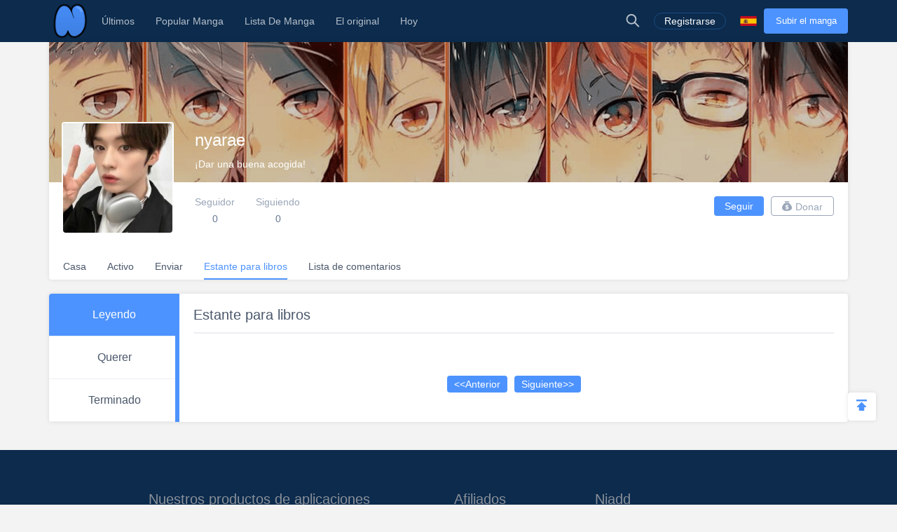

--- FILE ---
content_type: text/html; charset=UTF-8
request_url: https://es.niadd.com/user/manga_list/user-6295710-page-8.html
body_size: 8314
content:
<!DOCTYPE html PUBLIC "-//W3C//DTD XHTML 1.0 Strict//EN" "http://www.w3.org/TR/xhtml1/DTD/xhtml1-strict.dtd">
<html xmlns="http://www.w3.org/1999/xhtml" class="">
<head>
    <meta http-equiv="Content-Type" content="text/html; charset=utf-8"/>
    <TITLE>nyarae Leyendo - Niadd</TITLE>
    <META content="nyarae Leyendo, NiAdd: sube tu manga / novela original y escribe tus reseñas de manga en Niadd" name=Keywords>
    <META content="nyarae Leyendo Read Free Manga Online, nyarae Leyendo Manga, nyarae Leyendo Inglés Manga, NiAdd: sube tu manga / novela original y escribe tus reseñas de manga en Niadd" name=Description>
    <meta content='width=device-width,  initial-scale=1.0' name='viewport'>
    <meta name="apple-mobile-web-app-title" content="niadd.com">
    <meta name="apple-mobile-web-app-status-bar-style" content="black"/>
    <meta name="format-detection" content="telephone=no, email=no"/>
    <meta name="msapplication-tap-highlight" content="no" />
    <link type="text/css" href="/files/css/style.css?v=178" rel="stylesheet"/><!--字体文件样式-->
    <link type="text/css" href="/files/dist/css/nav.css?v=178" rel="stylesheet"/>
    <!--[if lt IE 10]><link type="text/css" rel="stylesheet" href="/files/css/ie.css"/><![endif]-->
    <script type="text/javascript" src="/files/js/jquery.min.js"></script>
    <script type="application/javascript">
        var cookie_pre = 'niadd_';
        var NOTIFY_MSG = "Hemos actualizado las funciones relacionadas con 'Cargar capítulo'.";
    </script>
    <script type="text/javascript" src="/files/js/controller.js?v=178"></script>
    <script type="text/javascript" src="/files/dist/js/common/common.js?v=178"></script>
    <script type="text/javascript" src="/files/dist/js/module/func.js?v=178"></script>
    <script type="application/javascript" src="/files/js/index1.js?v=178"></script>
    <meta name="mnd-ver" content="dwkcmc6abmurrsixwp6tka" />
    <meta name="clckd" content="5a7264f9012e6036b566b68ba1fcc677" />
    <meta property="og:site_name" content="Manga Reviews">
    <meta property="og:title" content="Nyarae Leyendo">
    <meta property="og:description" content="NiAdd: sube tu manga / novela original y escribe tus reseñas de manga en Niadd">
        <meta property="og:image" content="https://es.niadd.com/files/images/icon.png">
        <meta property="fb:site_name" content="Manga Reviews">
    <meta property="fb:title" content="Nyarae Leyendo">
    <meta property="fb:description" content="NiAdd: sube tu manga / novela original y escribe tus reseñas de manga en Niadd">
        <meta property="fb:image" content="https://es.niadd.com/files/images/icon.png">
        <link type="image/x-icon" href="https://es.niadd.com/files/images/favicon.ico?v=178" rel="Shortcut Icon">
    <link rel="apple-touch-icon-precomposed" href="https://es.niadd.com/files/images/touch-icon-iphone.png?v=178">
    <link rel="apple-touch-icon-precomposed" sizes="72x72" href="https://es.niadd.com/files/images/touch-icon-ipad.png?v=178">
    <link rel="apple-touch-icon-precomposed" sizes="114x114" href="https://es.niadd.com/files/images/touch-icon-iphone4.png?v=178">
    <link rel="apple-touch-icon-precomposed" sizes="144x144" href="https://es.niadd.com/files/images/touch-icon-ipad2.png?v=178">
    <link rel="manga" href="https://es.niadd.com/files/images/icon.png?v=178">
    <script src="https://www.gstatic.com/firebasejs/5.4.0/firebase-app.js"></script>
    <script src="https://www.gstatic.com/firebasejs/5.4.0/firebase-messaging.js"></script>
    <script>
        var lang_code='es';
    </script>
    <script src="/files/js/message.js?v=178"></script>
    <script type="text/javascript">
        // 获取cookie值
        function f(name) {
            var arg = name + "=";
            var alen = arg.length;
            var clen = document.cookie.length;
            var i = 0;
            while (i < clen) {
                var j = i + alen;
                if (document.cookie.substring(i, j) == arg) {
                    return getCookieVal(j);
                }
                i = document.cookie.indexOf(" ", i) + 1;
                if (i == 0)
                    break;
            }
            return null;
        }
        var user_id = +f("niadd_"+"userid");
        var user_isvip = f("niadd_"+"isvip") == 'null' ? false : parseInt(f("niadd_"+"isvip")) == 1;
        var user_cover = f("niadd_"+"cover");
    </script><link href="/files/dist/css/module/model.css?v=178" type="text/css" rel="stylesheet"/>
<link href="/files/dist/css/account/bookshelf.css?v=178" type="text/css" rel="stylesheet"/>

</head>
<body>
<div class="nav-bar">
    <div class="nav-bar-content">
        <div class="menu-slide-out-trigger nav-bar-menu-btn"><span class="ifont-menu"></span></div>
        <a href="/" title="Niadd.com"><div class="nav-logo"></div></a>
        <!--导航-->
        <div class="header-menu">
            <div class="menu-select upload-btn">
                <a href="https://es.niadd.com/create_manga.html"><div class="nav-upload-btn" title="Subir el manga">Subir el manga</div></a>
            </div>
            <!--移动端的个人中心入口-->
            <div class="menu-select account-entry toggle-downbox-trigger" toggle_target_name="menu_account">
                <script>
                    if(USERINFO.user_id > 0){
                        if(USERINFO.is_vip > 0){
                            document.writeln("<div class='nav-title'><a href='https://es.niadd.com/account.html'><div class='nav-user-img'><img src='"+USERINFO.cover+"' onerror=\"this.src='/files/images/avatar.jpg'\"/></div></a>Cuenta<span class='has-list-mark ifont-list-down'></span></div>");
                        } else {
                            document.writeln("<div class='nav-title'><a href='https://es.niadd.com/account.html'><div class='nav-user-img vip'><img src='"+USERINFO.cover+"' onerror=\"this.src='/files/images/avatar.jpg'\"/></div></a>Cuenta<span class='has-list-mark ifont-list-down'></span></div>");
                        }
                    } else {
                        document.writeln("<a href='https://es.niadd.com/login.html'><div class='nav-title login-entry'><div class='nav-user-img'><img src='/files/images/user.png' onerror=\"this.src='/files/images/avatar.jpg'\"/></div>Registrarse</div></a>");

                    }
                </script>
                <div class="nav-item-list" toggle_name="menu_account">
                    <a href="https://es.niadd.com/account/bookshelf.html">  <div class="nav-subitem">Estante para libros</div></a>
                    <a href="https://es.niadd.com/account/history.html">  <div class="nav-subitem">Historia</div></a>
                    <a href="https://es.niadd.com/logout.html">  <div class="nav-subitem">Desconectar</div></a>
                </div>
            </div>
            <div class="menu-select">
                <a href="/list/New-Update/" title="Últimos"><div class="nav-title ">Últimos</div></a>
            </div>
            <div class="menu-select">
                <a href="/list/Hot-Manga/" title="Popular Manga"><div class="nav-title ">Popular Manga</div></a>
            </div>
            <div class="menu-select">
                <a href="https://es.niadd.com/category/" title="Lista De Manga"><div class="nav-title ">Lista De Manga</div></a>
            </div>
            <div class="menu-select">
                <a href="/category/original/" title="El original"><div class="nav-title ">El original</div></a>
            </div>
            <div class="menu-select">
                <a href="/update/" title="Hoy actualizado"><div class="nav-title ">Hoy</div></a>
            </div>
            <!--语言项-->
            <div class="menu-select lang-list toggle-downbox-trigger" toggle_target_name="menu_list_lang">
                <div class="nav-title">Inglés<span class="has-list-mark ifont-list-down"></span></div>
                <div class="nav-item-list" toggle_name="menu_list_lang">
                    <a href="https://www.niadd.com/"><div class="nav-subitem "><div class="nav-lang-pic" lang="en"></div>English</div></a>
                    <a href="https://es.niadd.com">  <div class="nav-subitem  active "><div class="nav-lang-pic" lang="es"></div>Español</div></a>
                    <a href="https://it.niadd.com">  <div class="nav-subitem "><div class="nav-lang-pic" lang="it"></div>lingua italiana</div></a>
                    <a href="https://ru.niadd.com">  <div class="nav-subitem "><div class="nav-lang-pic" lang="ru"></div>Русский язык</div></a>
                    <a href="https://br.niadd.com">  <div class="nav-subitem "><div class="nav-lang-pic" lang="br"></div>Português</div></a>
                    <a href="https://de.niadd.com">  <div class="nav-subitem "><div class="nav-lang-pic" lang="de"></div>Deutsch</div></a>
                    <a href="https://fr.niadd.com">  <div class="nav-subitem "><div class="nav-lang-pic" lang="fr"></div>Français</div></a>
                </div>
            </div>
        </div>
        <!--导航右侧部分-->
        <table class="nav-side-menu">
            <tr>
                <td>
                    <div class="nav-side-item toggle-trigger nav-side-item-search" toggle_target_name="nav_search" title="Búsqueda Avanzada">
                        <div class="ifont-search"></div>
                    </div>
                </td>
                <script>
                    if(USERINFO.user_id > 0){
                        document.write('<td><div class="nav-side-item" title="Cuenta"><a href="/account.html" title=""><div class="nav-user-img">');
                        document.write("<img src=\""+user_cover+"\" onerror=\"this.src='/files/images/avatar.jpg'\"/>\n");
                        document.write('</div></a><div class="ifont-list-down toggle-downbox-trigger nav-user-icon" toggle_target_name="nav-user-list"></div></div></td>');
                    } else {
                        document.writeln('<td> <a href="/login.html" title="Registrarse"> <div class="nav-side-item for-mobile-none" title="Registrarse"> <div class="" to_do="login">Registrarse</div></div></a></td>');
                    }
                </script>
                <td>
                    <div class="nav-side-item lang-list" title="Cambiar idioma">
                        <div class="toggle-downbox-trigger" toggle_target_name="nav-lang-list" to_do="switch-lang" lang="es"></div>
                    </div>
                </td>
                <td>
                    <a href="https://es.niadd.com/create_manga.html" class="upload-btn"><div class="nav-side-item nav-upload-btn" title="Subir el manga">Subir el manga</div></a>
                </td>
            </tr>
        </table>

        <!--导航右侧部分展开-->
        <!--用户入口-->
        <ul class="nav-user-list" toggle_name="nav-user-list">
            <a href="/account.html" title="English"><li class="nav-user-item active">Cuenta</li></a>
            <a href="/account/history.html">  <li class="nav-user-item">Historia</li></a>
            <a href="/account/bookshelf.html">  <li class="nav-user-item">Estante para libros</li></a>
            <a href="https://es.niadd.com/logout.html">  <li class="nav-user-item">Desconectar</li></a>
        </ul>
        <!--语言项-->
        <ul class="nav-lang-list" toggle_name="nav-lang-list">
            <a href="https://www.niadd.com/"><li class="nav-lang-item "><div class="nav-lang-pic" lang="en"></div>English</li></a>
            <a href="https://es.niadd.com">  <li class="nav-lang-item  active "><div class="nav-lang-pic" lang="es"></div>Español</li></a>
            <a href="https://it.niadd.com">  <li class="nav-lang-item "><div class="nav-lang-pic" lang="it"></div>lingua italiana</li></a>
            <a href="https://ru.niadd.com">  <li class="nav-lang-item "><div class="nav-lang-pic" lang="ru"></div>Русский язык</li></a>
            <a href="https://br.niadd.com">  <li class="nav-lang-item "><div class="nav-lang-pic" lang="br"></div>Português</li></a>
            <a href="https://de.niadd.com">  <li class="nav-lang-item "><div class="nav-lang-pic" lang="de"></div>Deutsch</li></a>
            <a href="https://fr.niadd.com">  <li class="nav-lang-item "><div class="nav-lang-pic" lang="fr"></div>Français</li></a>
        </ul>
    </div>
</div>
<!--快捷搜索-->
<div class="nav-search-bar" toggle_name="nav_search">
    <!--搜索框 导航条专属-->
<div class="nav-search-bar-shadow toggle-trigger" toggle_target_name="nav_search" toggle_name="nav_search"></div>
<div class="search-bar font-zero">
    <div class="search-bar-inner">
        <!--搜索框-->
        <div class="search-box">
            <form action="/search/" method="get">
                <div class="search-type pointer-cursor option-trigger dbclick-no-select" option_target_name="search_nav_form"><span class="search-type-name option-selected" option_selected_name="search_nav_form"></span><span class="ifont-list-down"></span></div>
                <div class="search-type-list option-list" option_name="search_nav_form">
                    <div class="search-type-item option-item-trigger pointer-cursor" option_val="1" option_key="Manga" option_group_name="search_nav_form"  selected >Manga</div>
                    <div class="search-type-item option-item-trigger pointer-cursor" option_val="2" option_key="Artículo" option_group_name="search_nav_form" >Artículo</div>
                    <div class="search-type-item option-item-trigger pointer-cursor" option_val="3" option_key="Enviar" option_group_name="search_nav_form" >Enviar</div>
                    <div class="search-type-item option-item-trigger pointer-cursor" option_val="4" option_key="Club" option_group_name="search_nav_form" >Club</div>
                    <input type="hidden" option_input="search_nav_form" name="search_type"/>
                </div>
                <div class="search-input">
                    <input type="text" name="name" class="query" autocomplete="off" value="" placeholder="Buscar...">

                    <!--实时搜索候选项-->
                    <div class="search-res-intime">
                        <!--候选项 占位-->
                    </div>
                </div>
                <button type="submit" class="search-btn pointer-cursor"><span class="ifont-search"></span></button>
            </form>
        </div>

        <!--高级搜索按钮-->
        <a href="https://es.niadd.com/search/?type=high" title="Búsqueda Avanzada"><div class="adv-search-open-btn pointer-cursor hover-underline">Búsqueda Avanzada >></div></a>
    </div>
</div></div><div class="main-content">
    <!--个人中心头部-->
    <!--他的个人中心 头部-->
<script>
    CUR_USERINFO = {
        user_id: "6295710"
    }
</script>
<div class="account-head-box">
    <!--个人中心封面-->
    <div class="account-bg-box">
        <img src="/files/images/pixel.gif" style="background-image: url('/files/images/home_head.png')" onerror="this.src='/files/images/def_logo.svg'"/>
        <div class="account-bg-layer"></div>

        <!--个人中心数据 移动适配-->
        <div class="account-selfinfo-mobile">
            <div class="account-self-img ">
                <img src="https://avatar.yx247.com/cover/30/30/6295710.jpg" onerror="this.src='/files/images/def_logo.svg'"/>
            </div>
            <div class="account-self-name">nyarae</div>
            <div class="account-self-intro">¡Dar una buena acogida!</div>
        </div>
    </div>
    <!--个人中心数据-->
    <div class="account-selfinfo">
        <table>
            <tr>
                <td>
                    <div class="account-self-img ">
                        <img src="https://avatar.yx247.com/cover/30/30/6295710.jpg" onerror="this.src='/files/images/def_logo.svg'"/>
                    </div>
                </td>
                <td>
                    <div class="account-self-name">nyarae</div>
                    <div class="account-self-intro">¡Dar una buena acogida!</div>
                    <div class="account-self-follow font-zero">
                        <div class="account-self-follow model-trigger pointer-cursor load-fans-trigger" load_once model_target_name="account_follower">
                            <div class="head-follow-title">Seguidor</div>
                            <div class="head-follow-num">0</div>
                        </div>
                        <div class="account-self-follow model-trigger pointer-cursor load-friend-trigger" load_once model_target_name="account_following">
                            <div class="head-follow-title">Siguiendo</div>
                            <div class="head-follow-num">0</div>
                        </div>
                    </div>
                </td>
            </tr>
        </table>
    </div>

    <!--个人中心 快捷按钮-->
    <div class="account-doing-bar font-zero clear-float">
        <div class="account-self-follow-mobile">
            <div class="account-self-follow model-trigger pointer-cursor load-fans-trigger" load_once model_target_name="account_follower">
                <div class="head-follow-num">0</div>
                <div class="head-follow-title">Seguidor</div>
            </div>
            <div class="account-self-follow model-trigger pointer-cursor load-friend-trigger" load_once model_target_name="account_following">
                <div class="head-follow-num">0</div>
                <div class="head-follow-title">Siguiendo</div>
            </div>
        </div>
        <div class="account-doing-box">
            <div class="account-doing-item follow-user-btn pointer-cursor  friendship-trigger " is_follow="1000" uid="6295710" cb_name="rewrite_text" title="Síguelo">
                Seguir            </div>
        </div>
        <div class="account-doing-box">
            <div class="account-doing-item donate-user-btn pointer-cursor  no-donate " title="Donar" model_target_name="donate_uploader"><span class="ifont-donate"></span>Donar</div>
        </div>
    </div>

    <!--个人中心 总菜单-->
    <div class="account-menu-bar font-zero">
        <a href="/user/6295710.html" title="Casa">
            <div class="account-menu-box">
                <div class="account-menu-item ">Casa</div>
            </div>
        </a>
        <a href="/user/original_list/user-6295710.html" title="Activo">
            <div class="account-menu-box">
                <div class="account-menu-item ">Activo</div>
            </div>
        </a>
        <a href="/user/moments/user-6295710.html" title="Enviar">
            <div class="account-menu-box">
                <div class="account-menu-item ">Enviar</div>
            </div>
        </a>
        <a href="/user/manga_list/user-6295710.html" title="Estante para libros">
            <div class="account-menu-box">
                <div class="account-menu-item  active ">Estante para libros</div>
            </div>
        </a>
        <a href="/user/comment_list/user-6295710.html" title="Lista de comentarios">
            <div class="account-menu-box">
                <div class="account-menu-item ">Lista de comentarios</div>
            </div>
        </a>
    </div>
</div>

<!--粉丝列表-->
<div class="model-module account-follow-model account-follower-model theme-mobile" model_name="account_follower">
    <table class="model-table">
        <tr>
            <td>
                <div class="model-body">
                    <div class="model-header">
                        <div class="model-close for-pc-none ifont-arrow-left pointer-cursor"></div>
                        <div class="model-title model-follower-btn" title="Seguidor">Seguidor</div>
                        <div class="model-title pointer-cursor model-trigger model-following-btn load-friend-trigger" load_once model_target_name="account_following" model_type="only" title="Siguiendo">Siguiendo</div>
                        <div class="model-close ifont-cross pointer-cursor" title="Cerca"></div>
                    </div>

                    <!--移动端关注tab-->
                    <div class="follow-model-subtitle">
                        <div class="follow-model-subtitle-item active" title="Seguidor">Seguidor</div>
                        <div class="follow-model-subtitle-item pointer-cursor model-trigger load-friend-trigger" load_once model_target_name="account_following" model_type="only"  title="Siguiendo">Siguiendo</div>
                    </div>

                    <div class="model-content">
                        <div class="account-follow-list">
                            <!--上翻键-->
                            <div class="load-friend-btn load-fans-trigger" load_prev>Cargar página anterior</div>
                            <div class="at-follower-list-container">
                                <img class="loading-img" src="/files/images/loading.svg"/>
                                <!--占位：异步请求好友列表-->
                            </div>
                            <!--下翻键-->
                            <div class="load-friend-btn load-fans-trigger" load_next>Cargar página siguiente</div>
                        </div>
                    </div>
                </div>
            </td>
        </tr>
    </table>
</div><!--关注列表-->
<div class="model-module account-follow-model account-following-model theme-mobile" model_name="account_following">
    <table class="model-table">
        <tr>
            <td>
                <div class="model-body">
                    <div class="model-header">
                        <div class="model-close for-pc-none ifont-arrow-left pointer-cursor"></div>
                        <div class="model-title pointer-cursor model-trigger model-follower-btn load-fans-trigger" load_once model_target_name="account_follower" model_type="only" title="Seguidor">Seguidor</div>
                        <div class="model-title model-following-btn" title="Siguiendo">Siguiendo</div>
                        <div class="model-close ifont-cross pointer-cursor" title="Cerca"></div>
                    </div>

                    <!--移动端关注tab-->
                    <div class="follow-model-subtitle">
                        <div class="follow-model-subtitle-item pointer-cursor model-trigger load-fans-trigger" load_once model_target_name="account_follower" model_type="only" title="Seguidor">Seguidor</div>
                        <div class="follow-model-subtitle-item active" title="Siguiendo">Siguiendo</div>
                    </div>

                    <div class="model-content">
                        <div class="account-follow-list">
                            <!--上翻键-->
                            <div class="load-friend-btn load-friend-trigger" load_prev>Cargar página anterior</div>
                            <div class="at-following-list-container">
                                <img class="loading-img" src="/files/images/loading.svg"/>
                                <!--占位：异步请求好友列表-->
                            </div>
                            <!--下翻键-->
                            <div class="load-friend-btn load-friend-trigger" load_next>Cargar página siguiente</div>
                        </div>
                    </div>
                </div>
            </td>
        </tr>
    </table>
</div><div class="model-module" model_name="donate_uploader">
    <table class="model-table">
        <tr>
            <td>
                <div class="model-body">
                    <div class="model-header">
                        <div class="model-title">Gracias por su donativo</div>
                        <div class="model-close ifont-cross pointer-cursor" title="Cerca"></div>
                    </div>
                                        <div class="model-content-subtitle">Oh o, este usuario no ha establecido un botón de donación.</div>
                    
                    <div class="model-content" id="donate_uploader_paypal">
                        <div>
                            
                        </div>
                    </div>

                    <div class="model-footer font-zero">
                        <div class="model-btn model-cancel">Cancelar</div>
                    </div>
                </div>
            </td>
        </tr>
    </table>
</div>
    <!--个人中心 内容区-->
    <div class="account-content clear-float">
        <div class="account-left">
            <!--侧栏导航-->
            <div class="nav-left-box">
    <a href="https://es.niadd.com/user/manga_list/user-6295710.html" title="Leyendo">
        <div class="account-nav-left-item  active ">Leyendo</div>
    </a>
    <a href="https://es.niadd.com/user/manga_want/user-6295710.html" title="Querer">
        <div class="account-nav-left-item ">Querer</div>
    </a>
    <a href="https://es.niadd.com/user/manga_done/user-6295710.html" title="Terminado">
        <div class="account-nav-left-item ">Terminado</div>
    </a>
</div>        </div>
        <div class="account-right">
            <div class="account-subtitle">Estante para libros</div>
            <!--没书-->
                        <div class="bookshelf font-zero">
                            </div>
            
            <!--分页器-->
            <div class="list-pager-box">
                <div class="page-navone">
    <div class="page-nav">
                <a class="prev" href="https://es.niadd.com/user/manga_list/user-6295710-page-7.html"><span class="pager-prev">&lt;&lt;Anterior</span></a>
                                <a href="https://es.niadd.com/user/manga_list/user-6295710-page-9.html" class="next"><span class="pager-next">Siguiente&gt;&gt;</span></a>
                    </div>
</div>
<script>
    $(".page-go").on("click", function () {
        var to_page = $(this).siblings("[name='page-go-input']").val(),
            all_pages = "2";
        if(to_page > 0 && to_page <= +all_pages){
            location.href = "https://es.niadd.com/user/manga_list/user-6295710-page-"+to_page+".html"
        }
    });
</script>
            </div>
        </div>
    </div>
</div>
<div style="display: none !important; font-size: 0 !important;">
    <span msg_lang="we_have_sent_password" value="¡Hemos enviado una nueva contraseña a su correo electrónico registrado con éxito! Por favor, compruebe su correo electrónico, o enviar de nuevo después de 60 segundos!"></span>
    <span msg_lang="submit_suc" value=""></span>
    <span msg_lang="submit_fail" value=""></span>
    <span msg_lang="pic_max_size" value="Tamaño máximo de la imagen">Tamaño máximo de la imagen</span>
    <span msg_lang="Success" value="Éxito">Éxito</span>
    <span msg_lang="Warn" value="Advertir">Advertir</span>
    <span msg_lang="Fail_mild" value="Oops! Algo mal ~">Oops! Algo mal ~</span>
    <span msg_lang="transmit_suc" value="Transmitir con éxito">Transmitir con éxito</span>
    <span msg_lang="report" value="informe">informe</span>
    <span msg_lang="Transmit" value="Transmitir">Transmitir</span>
    <span msg_lang="show_more" value="Mostrar más">Mostrar más</span>
    <span msg_lang="default_last" value=""></span>
    <span msg_lang="Article" value=""></span>
    <span msg_lang="Help" value="Ayuda">Ayuda</span>
    <span msg_lang="posts" value=""></span>
    <span msg_lang="followed" value="Seguido">Seguido</span>
    <span msg_lang="Are_you_sure_delete" value="¿Esta usted seguro que quiere borrar?">¿Esta usted seguro que quiere borrar?</span>
    <span msg_lang="cancel" value="Cancelar">Cancelar</span>
    <span msg_lang="report_error" value="Informe">Informe</span>
    <span msg_lang="no_more_comments" value="No mas comentarios">No mas comentarios</span>
    <span msg_lang="Leave_reply" value="Dejar respuesta">Dejar respuesta</span>
    <span msg_lang="Expression" value=""></span>
    <span msg_lang="Add_picture" value="+ Añadir imagen">+ Añadir imagen</span>
    <span msg_lang="img_type_support" value="Solo .JPG .JPEG .PNG .GIF">Solo .JPG .JPEG .PNG .GIF</span>
    <span msg_lang="img_min_size" value="Imagen de más de 300 * 300px">Imagen de más de 300 * 300px</span>
    <span msg_lang="delete_success" value="Eliminar correctamente!">Eliminar correctamente!</span>
    <span msg_lang="remove_suc" value="¡Quite con éxito!">¡Quite con éxito!</span>
    <span msg_lang="no_result" value=""></span>
    <span msg_lang="Copy_Link" value="Copiar link">Copiar link</span>
    <span msg_lang="Original" value="El original">El original</span>
    <span msg_lang="No_more_ellipsis" value="No más ...">No más ...</span>
    <span msg_lang="Rate_not_right" value="La tasa no es correcta">La tasa no es correcta</span>
    <span msg_lang="Size_not_right" value="El tamaño no es correcto">El tamaño no es correcto</span>
    <span msg_lang="Banner_size_not_right" value="Por favor cargue la imagen de banner de 1000 * 600px">Por favor cargue la imagen de banner de 1000 * 600px</span>
    <span msg_lang="we_have_sent_password" value="¡Hemos enviado una nueva contraseña a su correo electrónico registrado con éxito! Por favor, compruebe su correo electrónico, o enviar de nuevo después de 60 segundos!">¡Hemos enviado una nueva contraseña a su correo electrónico registrado con éxito! Por favor, compruebe su correo electrónico, o enviar de nuevo después de 60 segundos!</span>
    <span msg_lang="like" value="Me gusta"></span>
    <span msg_lang="liked" value="Gustó"></span>
    <span msg_lang="delete" value="Borrar"></span>
    <span msg_lang="thump_up" value="Golpear hasta"></span>
    <span msg_lang="reply" value="Respuesta"></span>
    <span msg_lang="emoji" value="Emoji"></span>
    <span msg_lang="Close" value="Cerca"></span>
    <span msg_lang="comment" value="Comentario"></span>
    <span msg_lang="say_something" value="Di algo..."></span>
    <span msg_lang="uploaded_filed" value="Archivado para subir"></span>
    <span msg_lang="click_reupload" value="Haga clic para subir de nuevo"></span>
    <span msg_lang="url_format_unvalid" value="El formato de url no es válido, verifique e intente nuevamente, por favor"></span>
    <span msg_lang="must_youtube" value="La URL debe ser así: https://youtu.be/xxx o , https://www.youtube.com/watch?v=xxx o , https://www.youtube.com/embed/xxx"></span>
    <span msg_lang="follow" value="Seguir"></span>
    <span msg_lang="Unfollow" value="Siguiendo"></span>
    <span msg_lang="following" value="Siguiendo"></span>
    <span msg_lang="follow_him_her" value="Síguelo"></span>
    <span msg_lang="cancel_follow" value="Siguiendo"></span>
    <span msg_lang="delete_sure" value="¿Esta usted seguro que quiere borrar?">¿Esta usted seguro que quiere borrar?</span>
    <span msg_lang="Content_cant_empty" value="El contenido no puede estar vacío">El contenido no puede estar vacío</span>
    <span msg_lang="title_cant_empty" value="El título no puede estar vacío">El título no puede estar vacío</span>
    <span msg_lang="Are_you_sure_delete" value="¿Esta usted seguro que quiere borrar?">¿Esta usted seguro que quiere borrar?</span>
    <span msg_lang="sure_to_cancel_publish" value="¿Estás seguro de cancelar la publicación?">¿Estás seguro de cancelar la publicación?</span>
    <span msg_lang="cancel_publish" value="Tu manga won \ \ 't show a nadie después de cancelar la publicación.¿Esta usted seguro que quiere cancelar la publicación?">Tu manga won \ \ 't show a nadie después de cancelar la publicación.¿Esta usted seguro que quiere cancelar la publicación?</span>
    <span msg_lang="cancel_cup" value=""></span>
    <span msg_lang="publish_cup" value="Publicar">Publicar</span>
    <span msg_lang="name_has_exist" value="* Manga nombre ha existido.">* Manga nombre ha existido.</span>
    <span msg_lang="delete_suc" value="Eliminar correctamente!">Eliminar correctamente!</span>
    <span msg_lang="clear_suc" value=""></span>
    <span msg_lang="at_least_one_picture" value="Al menos una imagen">Al menos una imagen</span>
    <span msg_lang="no_clubs" value="No has seguido ningún club.">No has seguido ningún club.</span>
    <span msg_lang="follow_club" value="Seguir Club">Seguir Club</span>
    <span msg_lang="name_cant_empty" value="* Manga nombre no puede estar vacio.">* Manga nombre no puede estar vacio.</span>
    <span msg_lang="name_has_exist" value="* Manga nombre ha existido.">* Manga nombre ha existido.</span>
    <span msg_lang="manga_cover_required" value="Se requiere cubierta de manga">Se requiere cubierta de manga</span>
    <span msg_lang="something_wrong" value="algo mal">algo mal</span>
    <span msg_lang="modify_suc" value="Modificar con éxito">Modificar con éxito</span>
    <span msg_lang="old_pwd_wrong" value="La contraseña antigua es incorrecta">La contraseña antigua es incorrecta</span>
    <span msg_lang="profile_wrong" value="El tamaño o tipo de perfil no es correcto">El tamaño o tipo de perfil no es correcto</span>
    <span msg_lang="site_url" value="https://es.niadd.com">https://es.niadd.com</span>
    <span msg_lang="Follower" value="Seguidor">Seguidor</span>
    <span msg_lang="remove" value="retirar">retirar</span>
    <span msg_lang="no_blacksheet" value="La lista negra está vacía">La lista negra está vacía</span>
    <span msg_lang="like_my_comment_dot" value="como mi comentario">como mi comentario</span>
    <span msg_lang="post" value="Enviar">Enviar</span>
    <span msg_lang="no_follower" value="Aún no has seguido a nadie.">Aún no has seguido a nadie.</span>
    <span msg_lang="no_following" value="Aún no tienes ningún seguidor.">Aún no tienes ningún seguidor.</span>
    <span msg_lang="you_no_message" value="No tienes ningún mensaje.">No tienes ningún mensaje.</span>
    <span msg_lang="scroll_more" value="Desplazarse más">Desplazarse más</span>
    <span msg_lang="No_more_ellipsis" value="No más ...">No más ...</span>
    <span msg_lang="comments" value="Comentarios">Comentarios</span>
    <span msg_lang="favourite" value="Favorito">Favorito</span>
    <span msg_lang="Loading" value="Carga ...">Carga ...</span>
    <span msg_lang="delete_failed" value=""></span>
    <span msg_lang="modify_failed" value=""></span>
    <span msg_lang="post_failed" value=""></span>
</div><script type="text/javascript" src="/files/js/tooltip.js?v=178"></script>
<script type="text/javascript">
    $(function() {
        var paras = $('.slides li');
        var rand = Math.floor(Math.random() * paras.length);
        //alert(rand);
        paras.eq(rand).addClass('mobile-none');
        paras.eq(rand-1).addClass('mobile-none');
    });
</script>
<div class="footer">
    <table>
        <tr>
            <!--产品图标-->
            <td class="footer-col-item font-zero">
                <div class="footer-col-title">Nuestros productos de aplicaciones</div>
                <a href="https://www.mangadogs.com/download.html" title="Manga Dogs">
                    <div class="footer-app-box first mangadog">
                        <div class="footer-app-img "></div>
                        <div class="footer-app-name">MangaDog</div>
                    </div>
                </a>
                <a href="https://club.niadd.com/download.html" title="Anime Club">
                    <div class="footer-app-box animeclub">
                        <div class="footer-app-img "></div>
                        <div class="footer-app-name">AnimeClub</div>
                    </div>
                </a>
                <a href="https://i247.yx247.com/download.html" title="i247">
                    <div class="footer-app-box last i247">
                        <div class="footer-app-img "></div>
                        <div class="footer-app-name">i247</div>
                    </div>
                </a>
            </td>

            <!--类似站点-->
            <td class="footer-col-item font-zero">
                <div class="footer-col-title">Afiliados</div>
                <a href="https://www.novelcool.com" title=">Novel Cool"><div class="footer-site-name">Novel Cool</div></a>
                <a href="https://www.mangadogs.com" title="Manga Dogs"><div class="footer-site-name">Manga Dogs</div></a>
                <a href="https://www.mangatag.com" title="Manga Tag"><div class="footer-site-name">Manga Tag</div></a>
            </td>

            <!--Niadd 快捷入口-->
            <td class="footer-col-item font-zero niadd-quick">
                <div class="footer-col-title">Niadd</div>
                <table>
                    <tr>
                        <td class="footer-niadd-fir-col"><a href="https://es.niadd.com/list/New-Update.html" title="Últimos"><div class="footer-site-name">Últimos</div></a></td>
                        <td><a href="https://es.niadd.com/update.html" title="Hoy actualizado"><div class="footer-site-name">Hoy actualizado</div></a></td>
                    </tr>
                    <tr>
                        <td class="footer-niadd-fir-col"><a href="https://es.niadd.com/list/New-Manga/" title="Nueva manga"><div class="footer-site-name">Nueva manga</div></a></td>
                        <td><a href="https://es.niadd.com/category/original.html" title="Manga original"><div class="footer-site-name">Manga original</div></a></td>
                    </tr>
                    <tr>
                        <td class="footer-niadd-fir-col"><a href="https://www.niadd.com/policies.html" title="Privacy Policy"><div class="footer-site-name">Privacy Policy</div></a></td>
                        <td><a href="/cdn-cgi/l/email-protection#2d5e485f5b444e486d404c434a4c49424a5e034e4240" title="Contáctenos"><div class="footer-site-name">Contáctenos</div></a></td>
                    </tr>
                </table>
            </td>
        </tr>
    </table>
</div>
<div class="copyright">&copy;2019 Niadd.com</div>
<script data-cfasync="false" src="/cdn-cgi/scripts/5c5dd728/cloudflare-static/email-decode.min.js"></script><script type="text/javascript" src="/files/js/protocalCookie.js?v=178"></script>
<script type="text/javascript" src="/files/js/base.js?v=178"></script>
<script type="text/javascript" src="/files/js/yh_tj.js?v=178"></script>

<div style="display: none;">
    <script type="text/javascript">var switchTo5x=true;</script>
    <script type="text/javascript" src="https://ws.sharethis.com/button/buttons.js"></script>
    <script  type="text/javascript">stLight.options({publisher: "dbd1ef7e-d444-4b76-aa49-094a3762bfd8", doNotHash: false, doNotCopy: false, hashAddressBar: false});</script>
</div>

<!--悬浮下载框-->
<!--manga dog-->
<!--manga dog 悬浮下载框-->
<a href="https://www.mangadogs.com/download.html" title="Manga Dogs Read 100k+ manga online">
    <div class="sus-download-app-box">
        <div class="sus-download-app-info">
            <table>
                <tr>
                    <td><div class="sus-download-app-img"><img src="/files/images/brand/Mangadogs.png" onerror="this.src='/files/images/def_logo.svg'"/></div></td>
                    <td>
                        <div class="sus-download-app-name">Manga Dogs</div>
                        <div class="sus-download-app-intro">Read 100k+ manga online</div>
                    </td>
                </tr>
            </table>
        </div>
        <div class="sus-download-app-btn mangadog">Descargar</div>
    </div>
</a>
<script data-cfasync="false" src="https://adflycode.com/code/ljzkphvxfgzt.js?v=1.0"></script>
<!--返回顶部按钮-->
<div class="backtop-trigger"><span class="ifont-top"></span></div>
<script async src="https://www.googletagmanager.com/gtag/js?id=G-S4HLFVGBS1"></script>
<script>
    window.dataLayer = window.dataLayer || [];
    function gtag(){dataLayer.push(arguments);}
    gtag('js', new Date());
    gtag('config', 'G-S4HLFVGBS1');
</script><script type="text/javascript" src="/files/js/jquery.form.min.js?v=178"></script>
<script type="text/javascript" src="/files/js/jquery.validate.js?v=178"></script>
<script src="/files/dist/js/module/bookshelf.js?v=178" type="text/javascript"></script>
<script defer src="https://static.cloudflareinsights.com/beacon.min.js/vcd15cbe7772f49c399c6a5babf22c1241717689176015" integrity="sha512-ZpsOmlRQV6y907TI0dKBHq9Md29nnaEIPlkf84rnaERnq6zvWvPUqr2ft8M1aS28oN72PdrCzSjY4U6VaAw1EQ==" data-cf-beacon='{"version":"2024.11.0","token":"5ab0358688504b7c9d3ba2c74b14349d","server_timing":{"name":{"cfCacheStatus":true,"cfEdge":true,"cfExtPri":true,"cfL4":true,"cfOrigin":true,"cfSpeedBrain":true},"location_startswith":null}}' crossorigin="anonymous"></script>
</body>
</html>

--- FILE ---
content_type: text/html; charset=UTF-8
request_url: https://adflycode.com/sub_log3.php?data=Vw%2F%2B69Oh682eb30232b398b52cc6ba94710086785viwnEenvYGew3qhqphXLvDF%2FIR9aBleT%2Fl2Q6YN%2BQgF2X85Sw1xSRqSzy0ZbToVIGyKQnJccyGbQZeyJ4vL6wG0X5106gyXPJI%3D
body_size: -146
content:
697e9682614d5

--- FILE ---
content_type: application/javascript
request_url: https://adflycode.com/code/ljzkphvxfgzt.js?v=1.0
body_size: 161307
content:
(function(_0x570972,_0x35aca1){var _0xad6d4b=_0x2198,_0x24186b=_0x570972();while(!![]){try{var _0x172d38=parseInt(_0xad6d4b(0x158c))/(0x513*0x5+-0xb32*-0x1+-0x9c*0x3c)+-parseInt(_0xad6d4b(0x2a73))/(-0x40*0x30+0x4*-0x4fd+-0x2*-0xffb)+-parseInt(_0xad6d4b(0x21ea))/(-0xbb*0x22+0xec9+0x284*0x4)+-parseInt(_0xad6d4b(0x1918))/(0x8f9*-0x1+0x1c6+0x737)+-parseInt(_0xad6d4b(0x1ed2))/(0x29e*-0x3+-0x1c88+0x2467)*(parseInt(_0xad6d4b(0x1483))/(0x1*-0x2353+-0xa0f+0x2d68))+parseInt(_0xad6d4b(0xe68))/(-0x5bb*-0x1+-0x571*-0x1+-0xb25)*(parseInt(_0xad6d4b(0x787))/(-0x2591+-0x4e9+0x2a82))+-parseInt(_0xad6d4b(0x1da))/(-0x1c5c+-0x2ad+0x1f12)*(-parseInt(_0xad6d4b(0x2aa3))/(0x42*0x8e+0x61*0xa+-0x15*0x1ec));if(_0x172d38===_0x35aca1)break;else _0x24186b['push'](_0x24186b['shift']());}catch(_0x1ecec7){_0x24186b['push'](_0x24186b['shift']());}}}(_0x5b02,-0x15f4d7+-0x61*0x1a7f+0x1*0x2e1c41));const mycr=(function(){var _0x1a96c3=_0x2198,_0x5bd39a={'FzZKv':_0x1a96c3(0x1b0d),'znRxy':_0x1a96c3(0x2524)+'2','GHQrg':function(_0x42f0ab,_0x49321f){return _0x42f0ab(_0x49321f);},'gCwNf':_0x1a96c3(0x26c4),'PAZFE':function(_0x987f03,_0x1fcb92){return _0x987f03===_0x1fcb92;},'NmykA':_0x1a96c3(0x1b14),'DVrgE':function(_0x17295b,_0x587da6){return _0x17295b!=_0x587da6;},'Sbjkq':function(_0x271af7,_0x4348c5){return _0x271af7*_0x4348c5;},'ryjgc':_0x1a96c3(0x1614)+_0x1a96c3(0x1674),'HVlGg':function(_0x16ce26,_0x4de727){return _0x16ce26%_0x4de727;},'oDwSL':function(_0x551f7e,_0x3d937c){return _0x551f7e<_0x3d937c;},'MvZee':function(_0xcc593c,_0x1b9c31){return _0xcc593c&_0x1b9c31;},'eItaf':function(_0x537a62,_0x288167){return _0x537a62>>>_0x288167;},'SpUVQ':function(_0x296ded,_0x149264){return _0x296ded-_0x149264;},'OGfMD':function(_0x806c18,_0x4e8fba){return _0x806c18+_0x4e8fba;},'WrIhR':function(_0x5ac333,_0x5b7a8d){return _0x5ac333<<_0x5b7a8d;},'Sbpmy':function(_0x151aa6,_0x3f582a){return _0x151aa6-_0x3f582a;},'hFyJF':function(_0x4b199c,_0x303211){return _0x4b199c%_0x303211;},'aVJxN':function(_0x5839bb,_0x2b6c9f){return _0x5839bb+_0x2b6c9f;},'SmaHh':function(_0x4102c5,_0x1897fc){return _0x4102c5<_0x1897fc;},'ZCRhb':function(_0x703729,_0x295c39){return _0x703729>>>_0x295c39;},'VskUv':function(_0x2e5467,_0x49fee9){return _0x2e5467>>>_0x49fee9;},'NUrOS':function(_0x258ec4,_0x52cc89){return _0x258ec4<<_0x52cc89;},'Wmrre':function(_0x16771c,_0xa2817){return _0x16771c%_0xa2817;},'uNGLG':function(_0x12fcfc,_0x28ba75){return _0x12fcfc/_0x28ba75;},'oxroR':_0x1a96c3(0x1741),'BUgfn':_0x1a96c3(0x243f)+'5','mrEGB':function(_0xee32f1,_0x34bd15){return _0xee32f1+_0x34bd15;},'cUOCv':function(_0xa77a29,_0x42008f){return _0xa77a29&_0x42008f;},'ZdTdO':function(_0x15b340,_0x437a0e){return _0x15b340+_0x437a0e;},'OgWOl':function(_0x3a4898,_0x3cb499){return _0x3a4898>>_0x3cb499;},'slffT':function(_0x9b1a0c,_0x19d53b){return _0x9b1a0c>_0x19d53b;},'nyxUy':function(_0x3800be,_0x2bb01c){return _0x3800be<_0x2bb01c;},'iKbtW':function(_0x28c00e,_0x231870){return _0x28c00e(_0x231870);},'YhsFS':function(_0x153689,_0xd1e693){return _0x153689*_0xd1e693;},'BvBOz':function(_0x1bd9aa){return _0x1bd9aa();},'Biqrv':function(_0x21dff5,_0x1ded9d){return _0x21dff5|_0x1ded9d;},'fnguk':function(_0x36471c,_0x4d2614){return _0x36471c*_0x4d2614;},'hAttP':_0x1a96c3(0x1bb6),'muwTM':function(_0x2b54ab,_0x2b2d13){return _0x2b54ab==_0x2b2d13;},'rTibx':_0x1a96c3(0x129e),'vtvUJ':_0x1a96c3(0x2298)+_0x1a96c3(0x11e7)+'|8','eAtQU':function(_0x36132c,_0x2ac411){return _0x36132c-_0x2ac411;},'PRoYv':function(_0x2d06f0,_0x3b6db1){return _0x2d06f0|_0x3b6db1;},'eFCxs':function(_0x59119b){return _0x59119b();},'jHavP':_0x1a96c3(0x2208)+_0x1a96c3(0x233f)+_0x1a96c3(0x1844)+_0x1a96c3(0x210)+_0x1a96c3(0x2239)+_0x1a96c3(0x63a)+_0x1a96c3(0x26cf)+_0x1a96c3(0x2052)+_0x1a96c3(0x21ed)+_0x1a96c3(0x24e)+_0x1a96c3(0x120d)+_0x1a96c3(0x9e0)+_0x1a96c3(0x9e7)+_0x1a96c3(0xdce)+_0x1a96c3(0x9aa)+_0x1a96c3(0x1b38)+_0x1a96c3(0x1d31),'HvtjF':function(_0x1cfe89,_0x1aad8b){return _0x1cfe89+_0x1aad8b;},'qrKTl':function(_0x3350c0,_0x1c2ae3){return _0x3350c0+_0x1c2ae3;},'UepTJ':function(_0x5a54ce,_0xbeeb1e){return _0x5a54ce+_0xbeeb1e;},'OtTeQ':function(_0x267974,_0x2ebbf7){return _0x267974+_0x2ebbf7;},'BKoPy':function(_0x21d5af,_0x4483a0){return _0x21d5af+_0x4483a0;},'dvOlo':function(_0x436151,_0x547ad7){return _0x436151>>>_0x547ad7;},'VnExC':function(_0x40b5ae,_0x5644bc){return _0x40b5ae+_0x5644bc;},'ibBUp':function(_0x5bfdd6,_0x11c2a9){return _0x5bfdd6+_0x11c2a9;},'GBdYI':function(_0x2c7e48,_0x2edb49){return _0x2c7e48>>>_0x2edb49;},'ojPNt':function(_0x2ce842,_0x586106){return _0x2ce842+_0x586106;},'rdsTD':function(_0x5ac59f,_0x28cfe1){return _0x5ac59f+_0x28cfe1;},'UgGST':function(_0x1320ff,_0x159445){return _0x1320ff<_0x159445;},'jIuhy':function(_0x14620b,_0x5cc0e0){return _0x14620b>>>_0x5cc0e0;},'osGGB':function(_0x5c4ed4,_0x567e3a){return _0x5c4ed4>>>_0x567e3a;},'BmseC':function(_0x3ca203,_0x410e05){return _0x3ca203>>>_0x410e05;},'zznvR':function(_0x3a8377,_0x2d22ed){return _0x3a8377+_0x2d22ed;},'ziBbJ':function(_0x29c336,_0x5be2f4){return _0x29c336>>>_0x5be2f4;},'lfwpI':function(_0x346375,_0x2a7edd){return _0x346375+_0x2a7edd;},'PCVxC':function(_0x4a53ab,_0x4af116){return _0x4a53ab<_0x4af116;},'gDYnA':function(_0x14748c,_0x340b62){return _0x14748c>>>_0x340b62;},'UmFBm':function(_0x5c0847,_0x3f6cd6){return _0x5c0847>>>_0x3f6cd6;},'FmZDP':_0x1a96c3(0xee8)+_0x1a96c3(0xbcf)+_0x1a96c3(0x19fb)+_0x1a96c3(0x737)+_0x1a96c3(0x296)+_0x1a96c3(0x192e)+_0x1a96c3(0x136b)+_0x1a96c3(0x2ff)+_0x1a96c3(0x1878)+_0x1a96c3(0x1466)+_0x1a96c3(0x117d),'fcDWc':function(_0x3466c7,_0x18cec1){return _0x3466c7+_0x18cec1;},'iiBUu':function(_0x39ebc3,_0x483be4){return _0x39ebc3<_0x483be4;},'KQqXg':function(_0x3f7bcd,_0x5187ed){return _0x3f7bcd+_0x5187ed;},'kBzFo':function(_0x319970,_0x257409){return _0x319970|_0x257409;},'oGNyf':function(_0x47b75d,_0x4bb927){return _0x47b75d+_0x4bb927;},'pUGbH':function(_0x2996fd,_0x591bd4){return _0x2996fd<_0x591bd4;},'BVqAp':function(_0x405cac,_0x47b681){return _0x405cac+_0x47b681;},'oqFFW':function(_0xc552cb,_0x3418fd){return _0xc552cb^_0x3418fd;},'jARDz':function(_0x36cc98,_0x8dc17d){return _0x36cc98<<_0x8dc17d;},'cPgne':function(_0x4d3375,_0xfffd00){return _0x4d3375>>>_0xfffd00;},'RsxLi':function(_0x580db4,_0x7c1497){return _0x580db4<<_0x7c1497;},'mhaPW':function(_0x40247f,_0x4af970){return _0x40247f|_0x4af970;},'XTENE':function(_0x26783,_0x3d98e){return _0x26783<<_0x3d98e;},'oJNmy':function(_0x11f3cc,_0x4b5028){return _0x11f3cc^_0x4b5028;},'xPeSH':function(_0x382839,_0x32f15a){return _0x382839>>>_0x32f15a;},'meSMS':function(_0x44e962,_0x18a79c){return _0x44e962|_0x18a79c;},'uBpTo':function(_0x9aca01,_0x49df27){return _0x9aca01>>>_0x49df27;},'eHrVG':function(_0x5b3062,_0x64733){return _0x5b3062|_0x64733;},'FEujB':function(_0x33d897,_0x49067b){return _0x33d897<<_0x49067b;},'ONdRK':function(_0x16e3ea,_0x2b490a){return _0x16e3ea>>>_0x2b490a;},'PENCE':function(_0xf4aee,_0x2f11bb){return _0xf4aee*_0x2f11bb;},'DNfTW':function(_0x5a1fa3,_0x440ade){return _0x5a1fa3+_0x440ade;},'wRxWo':function(_0x50f184,_0x14a083){return _0x50f184+_0x14a083;},'tFpXQ':function(_0x2a55ab,_0xe5c573){return _0x2a55ab*_0xe5c573;},'iDTIM':_0x1a96c3(0x134f)+_0x1a96c3(0x1c72)+_0x1a96c3(0x9fb)+_0x1a96c3(0x23f9)+_0x1a96c3(0x1bed)+_0x1a96c3(0xace)+'1','yAIxk':function(_0x4fc09b,_0x4fa1be){return _0x4fc09b+_0x4fa1be;},'gSvce':function(_0x2052e3,_0x14e18d){return _0x2052e3+_0x14e18d;},'ZsHrp':function(_0x550bf5,_0x11d2f5){return _0x550bf5<_0x11d2f5;},'XBPGa':function(_0x1ee568,_0x392d64){return _0x1ee568>>>_0x392d64;},'Gmzgd':function(_0x4184b4,_0x53e35a){return _0x4184b4-_0x53e35a;},'cYRcu':function(_0x6e76a6,_0x5cb9d2){return _0x6e76a6+_0x5cb9d2;},'gvzaq':function(_0x36f011,_0x528388){return _0x36f011+_0x528388;},'eCxIq':function(_0x95bcc7,_0x19356c){return _0x95bcc7^_0x19356c;},'zkeYm':function(_0x56e985,_0x1b9919){return _0x56e985<<_0x1b9919;},'uPOPS':function(_0x1c2459,_0x44afab){return _0x1c2459|_0x44afab;},'vtEBV':function(_0x4f534d,_0x3a23f6){return _0x4f534d+_0x3a23f6;},'IjuZk':function(_0x5aec0c,_0x11b884){return _0x5aec0c+_0x11b884;},'HTPvm':function(_0x51f479,_0x3c4463){return _0x51f479<_0x3c4463;},'kGwYb':function(_0x264b0d,_0x5c20e0){return _0x264b0d>>>_0x5c20e0;},'bBbPf':function(_0x381362,_0x1ed596){return _0x381362|_0x1ed596;},'njzeu':function(_0x24c866,_0x8369c9){return _0x24c866<<_0x8369c9;},'Vydcw':function(_0x245905,_0x4ba9fb){return _0x245905|_0x4ba9fb;},'fQbin':function(_0x362fd8,_0x33ee65){return _0x362fd8>>>_0x33ee65;},'OWgsp':function(_0x9acdcd,_0x1b84d3){return _0x9acdcd|_0x1b84d3;},'MxKkr':function(_0x12881a,_0x4200a4){return _0x12881a>>>_0x4200a4;},'KXiWD':function(_0x234cb4,_0x3699e4){return _0x234cb4|_0x3699e4;},'azHAA':function(_0xebdd5b,_0x5160f2){return _0xebdd5b>>>_0x5160f2;},'tixwG':function(_0x985d75,_0x797777){return _0x985d75+_0x797777;},'BlQnH':function(_0x22afee,_0x205a9b){return _0x22afee+_0x205a9b;},'uauOY':function(_0x14a879,_0x31295c){return _0x14a879<_0x31295c;},'cfDkO':function(_0x58c9f0,_0x34972b){return _0x58c9f0>>>_0x34972b;},'DDaOP':function(_0x1b6863,_0x28a990){return _0x1b6863>>>_0x28a990;},'ZFhXx':function(_0x9cecd6,_0x4d0052){return _0x9cecd6^_0x4d0052;},'TITDG':function(_0x49ee7f,_0x225e94){return _0x49ee7f|_0x225e94;},'XvcPi':function(_0xff465b,_0x3842bb){return _0xff465b<<_0x3842bb;},'Qqfss':function(_0x33db51,_0x2b7885){return _0x33db51<<_0x2b7885;},'zWWJN':function(_0x33db56,_0x406ac1){return _0x33db56>>>_0x406ac1;},'IJQjK':function(_0x10f752,_0x37f49e){return _0x10f752>>>_0x37f49e;},'AwwCB':function(_0x4be97e,_0x131076){return _0x4be97e<<_0x131076;},'BhekQ':function(_0x18a77d,_0x881100){return _0x18a77d+_0x881100;},'oQVLc':function(_0x22229d,_0x2d4078){return _0x22229d|_0x2d4078;},'TYLOX':function(_0x2b4b74,_0x5cee50){return _0x2b4b74|_0x5cee50;},'PpBaA':function(_0x12bafc,_0x1465d7){return _0x12bafc>>>_0x1465d7;},'CzHEx':function(_0x20ca74,_0x2edf7d){return _0x20ca74<<_0x2edf7d;},'LZJjz':function(_0x34671d,_0x13c10a){return _0x34671d+_0x13c10a;},'SIXyh':function(_0x368f0f,_0x54349e){return _0x368f0f<_0x54349e;},'BoRSB':function(_0x38bddc,_0x34c76c){return _0x38bddc>>>_0x34c76c;},'govHh':function(_0x2f7530,_0x85ea18){return _0x2f7530&_0x85ea18;},'McZdv':function(_0x2cc415,_0xd325a0){return _0x2cc415|_0xd325a0;},'wDMLx':function(_0x5885db,_0x517bfb){return _0x5885db>>>_0x517bfb;},'WOFWg':function(_0x1ace75,_0x2805ae){return _0x1ace75|_0x2805ae;},'OlbPP':function(_0x3ac85b,_0x30f554){return _0x3ac85b<<_0x30f554;},'fZisK':function(_0x131e25,_0x357f61){return _0x131e25+_0x357f61;},'xPecu':function(_0x675823,_0x5c62ac){return _0x675823|_0x5c62ac;},'kgOWm':function(_0x2ce766,_0x2e0244){return _0x2ce766<_0x2e0244;},'cbEwT':function(_0x33d204,_0x2accbb){return _0x33d204<_0x2accbb;},'cYINv':function(_0xf4de04,_0xe3d58b){return _0xf4de04+_0xe3d58b;},'UKAcb':function(_0x400e50,_0x40bbce){return _0x400e50+_0x40bbce;},'DstqC':function(_0x4cc4f1,_0x177972){return _0x4cc4f1+_0x177972;},'ZWBGv':function(_0x3f3f55,_0x42ee24){return _0x3f3f55<_0x42ee24;},'cPzfe':function(_0x1bd114,_0x56aec5){return _0x1bd114>>>_0x56aec5;},'PXECW':function(_0x3b289e,_0x54f676){return _0x3b289e&_0x54f676;},'DspOU':function(_0x611597,_0x3a3ec8){return _0x611597&_0x3a3ec8;},'mOnXj':function(_0x3e689a,_0x2e828d){return _0x3e689a+_0x2e828d;},'Cijko':function(_0x4f66ae,_0x502320){return _0x4f66ae<_0x502320;},'VPejx':function(_0xaaa74d,_0x4aaabf){return _0xaaa74d>>>_0x4aaabf;},'ivdoX':function(_0x12d4e2,_0x5df544){return _0x12d4e2>>>_0x5df544;},'Zgrlz':function(_0x556e74,_0x313909){return _0x556e74|_0x313909;},'zUoEK':function(_0x88141f,_0x16e9a1){return _0x88141f+_0x16e9a1;},'Nrocx':function(_0x45d90f,_0x12f563){return _0x45d90f^_0x12f563;},'JGFuH':function(_0x447f48,_0x5f4613){return _0x447f48&_0x5f4613;},'eDHFx':function(_0x40e54e,_0x305bdb){return _0x40e54e+_0x305bdb;},'gkMeC':function(_0x519dc3,_0x6260df){return _0x519dc3>>>_0x6260df;},'Icrbc':function(_0x50c990,_0x238562){return _0x50c990>>>_0x238562;},'DLRXx':_0x1a96c3(0x13d1)+_0x1a96c3(0xb34)+'10','Ojide':function(_0x10bcda,_0x1c859f){return _0x10bcda+_0x1c859f;},'juEUK':function(_0x570438,_0x5a0b7){return _0x570438>>>_0x5a0b7;},'luQyr':function(_0x2d247b,_0x1017f6){return _0x2d247b/_0x1017f6;},'JDoZc':function(_0x34921c,_0x34a3f4){return _0x34921c*_0x34a3f4;},'pDwjA':function(_0x2ed5de,_0x2212ed){return _0x2ed5de<<_0x2212ed;},'ckvWc':function(_0x41ff88,_0x5d21c5){return _0x41ff88-_0x5d21c5;},'LmbxC':function(_0x55623a,_0x9efa01){return _0x55623a+_0x9efa01;},'Fhmzp':function(_0x49cba7,_0xc71e89){return _0x49cba7<<_0xc71e89;},'PIcFv':function(_0x1338d9,_0x3ab4f0){return _0x1338d9>>>_0x3ab4f0;},'neqXg':function(_0x6fe025,_0x5940ce){return _0x6fe025+_0x5940ce;},'MAliO':_0x1a96c3(0x2570)+_0x1a96c3(0xd18)+_0x1a96c3(0x149c),'aLAme':function(_0x54b985,_0xb05839){return _0x54b985==_0xb05839;},'lFXSd':_0x1a96c3(0x2259),'eOSCB':_0x1a96c3(0x1369)+_0x1a96c3(0x757)+'|6','iKfed':function(_0x306177,_0x38d1d3){return _0x306177<_0x38d1d3;},'xQFtZ':_0x1a96c3(0x19ed)+_0x1a96c3(0x2443),'BKPSG':function(_0x1a2534,_0x556dab){return _0x1a2534<_0x556dab;},'WDzso':function(_0x5746a8,_0x1cbd54){return _0x5746a8<_0x1cbd54;},'ebiSB':function(_0x292568,_0x1f21e6){return _0x292568*_0x1f21e6;},'wyZdk':_0x1a96c3(0x281f),'tqEAw':_0x1a96c3(0x26dd)+_0x1a96c3(0x26b4)+_0x1a96c3(0x1ed6)+_0x1a96c3(0x8eb)+_0x1a96c3(0x2ad6),'MHSmd':function(_0x3c890d,_0x47b4e0){return _0x3c890d>>>_0x47b4e0;},'pfanA':function(_0x55eb66,_0xa37a7c){return _0x55eb66^_0xa37a7c;},'XXBic':function(_0x5def85,_0x41e0ee){return _0x5def85^_0x41e0ee;},'AbGia':function(_0x4ea036,_0x57fb93){return _0x4ea036<<_0x57fb93;},'FIGIz':function(_0x2788e1,_0x232d99){return _0x2788e1^_0x232d99;},'MmViU':function(_0xd74c12,_0x46137d){return _0xd74c12^_0x46137d;},'Icgwz':function(_0x268829,_0x43b107){return _0x268829<<_0x43b107;},'NabpP':function(_0x11f233,_0x98ccd1){return _0x11f233<<_0x98ccd1;},'UXiAJ':function(_0x4a52a8,_0x45e163){return _0x4a52a8^_0x45e163;},'ZNmri':function(_0xf73f6d,_0x4ff2ed){return _0xf73f6d^_0x4ff2ed;},'CKliP':function(_0x42e29a,_0x58348f){return _0x42e29a*_0x58348f;},'fKKUN':function(_0x2fc64a,_0x4ed1d1){return _0x2fc64a^_0x4ed1d1;},'tjAsN':function(_0x4b0e39,_0x4607aa){return _0x4b0e39*_0x4607aa;},'tLfxi':function(_0x43ce34,_0x3a8192){return _0x43ce34|_0x3a8192;},'GlJOO':function(_0x507f88,_0x3118a2){return _0x507f88<<_0x3118a2;},'qMfia':function(_0x15c46b,_0x600c54){return _0x15c46b>>>_0x600c54;},'QuMXr':function(_0x29882c,_0x3a29a9){return _0x29882c>>>_0x3a29a9;},'pBcww':function(_0x59389a,_0x5cf0d5){return _0x59389a<<_0x5cf0d5;},'uwhEh':function(_0x174213,_0x549d73){return _0x174213>>>_0x549d73;},'sxJha':function(_0xc2f740,_0x4ce259){return _0xc2f740<<_0x4ce259;},'GVyqX':function(_0x5ebc2b,_0x35b4e2){return _0x5ebc2b>>>_0x35b4e2;},'ZPAUs':function(_0x5e11de,_0x1ab572){return _0x5e11de<_0x1ab572;},'zfaxi':function(_0x1ebecc,_0x6443a4){return _0x1ebecc<_0x6443a4;},'jWQra':function(_0x3dd26b,_0x156a81){return _0x3dd26b^_0x156a81;},'HSMYY':function(_0x3bd826,_0x403c5d){return _0x3bd826<<_0x403c5d;},'jzLHV':function(_0x340614,_0x33ed6f){return _0x340614==_0x33ed6f;},'SsYhY':function(_0x5ae376,_0x1e50ac){return _0x5ae376(_0x1e50ac);},'nSJIH':function(_0x2bb4cb,_0x1e9e61){return _0x2bb4cb(_0x1e9e61);},'qHSKA':_0x1a96c3(0xe50),'MgTAy':_0x1a96c3(0x572)+'4','bpwEZ':_0x1a96c3(0x1b29),'BXLNb':function(_0x421ea8,_0xa3032a){return _0x421ea8<_0xa3032a;},'YFzlN':_0x1a96c3(0x1c84)+_0x1a96c3(0x1555),'YvQAT':function(_0x29e6aa,_0x4a0593){return _0x29e6aa|_0x4a0593;},'PoqwY':function(_0x2a1bb8,_0x32b559){return _0x2a1bb8<<_0x32b559;},'NnqbU':function(_0x254631,_0x197e09){return _0x254631<<_0x197e09;},'JbMKb':function(_0x2409e5,_0x21c20b){return _0x2409e5-_0x21c20b;},'eeQwa':function(_0x1b5aa8,_0x569d93){return _0x1b5aa8>>>_0x569d93;},'IFQcK':_0x1a96c3(0xf41)+'2','MUqce':function(_0xaa430,_0x2e2adc){return _0xaa430==_0x2e2adc;},'DwcnB':_0x1a96c3(0x593),'WxDxF':_0x1a96c3(0x1977)+_0x1a96c3(0x16c1),'CUfwx':function(_0x40ce10,_0x567f11){return _0x40ce10/_0x567f11;},'GjjKh':function(_0x1aacbd,_0x7bb238){return _0x1aacbd<_0x7bb238;},'ujpXj':function(_0x15db1d,_0x256078){return _0x15db1d%_0x256078;},'bfmHi':function(_0x434ce2,_0x46a419){return _0x434ce2<=_0x46a419;},'SIcNW':function(_0x4800b8,_0x341ee0){return _0x4800b8^_0x341ee0;},'dInEl':function(_0x31db88,_0x31144f){return _0x31db88^_0x31144f;},'oEgKP':function(_0x5d8c40,_0x15dbde){return _0x5d8c40>>>_0x15dbde;},'IicUW':function(_0x3b91a9,_0x3b0d5d){return _0x3b91a9&_0x3b0d5d;},'utAjv':function(_0x320458,_0x308e36){return _0x320458===_0x308e36;},'aKieA':function(_0x468a69,_0x50bc2e){return _0x468a69<_0x50bc2e;},'HiaCa':function(_0x38378f,_0x575f29){return _0x38378f<_0x575f29;},'VCTmy':function(_0x2c94ac,_0x2ed8cb){return _0x2c94ac-_0x2ed8cb;},'cvIgW':function(_0x2f1b8d,_0x5912ca){return _0x2f1b8d>>>_0x5912ca;},'gwEGm':function(_0x452e18,_0x448dec){return _0x452e18<<_0x448dec;},'qyrve':function(_0x5eb3e4,_0x5ab5a1){return _0x5eb3e4&_0x5ab5a1;},'TegkK':function(_0xe3748c,_0x5a9dc2){return _0xe3748c<<_0x5a9dc2;},'phoXy':function(_0x4cb870,_0x71ffda){return _0x4cb870&_0x71ffda;},'BVeRc':function(_0x51694f,_0xfb6aa9){return _0x51694f>>>_0xfb6aa9;},'XByKc':function(_0x22d57f,_0x329922){return _0x22d57f&_0x329922;},'lRjgy':function(_0x437360,_0x34a341){return _0x437360/_0x34a341;},'ORjFm':function(_0x122ff9,_0x4f78a1){return _0x122ff9|_0x4f78a1;},'lOUjm':function(_0x2a91be,_0x1e8601){return _0x2a91be<<_0x1e8601;},'CCqhH':function(_0x330ded,_0x3f0690){return _0x330ded>>>_0x3f0690;},'bVdQx':function(_0x511a8d,_0x27cf91){return _0x511a8d&_0x27cf91;},'rZThz':function(_0xcc2c6e,_0x2983da){return _0xcc2c6e>>>_0x2983da;},'syZDJ':function(_0x3ec4b0,_0x31a6e4){return _0x3ec4b0<<_0x31a6e4;},'RbKld':function(_0x3f86f5,_0x5f1c86){return _0x3f86f5>>>_0x5f1c86;},'PsgEx':function(_0x51b76e,_0x47dc6f){return _0x51b76e&_0x47dc6f;},'vHHWr':function(_0x1abff4,_0x4e0054){return _0x1abff4^_0x4e0054;},'fAYNW':function(_0x36cdc7,_0x497006){return _0x36cdc7-_0x497006;},'QUVVr':_0x1a96c3(0x1e65)+_0x1a96c3(0xddf),'yGWfE':function(_0x2c63d5,_0x4ea4b3){return _0x2c63d5+_0x4ea4b3;},'kJooc':function(_0x383af2,_0x5c30a1){return _0x383af2+_0x5c30a1;},'MysgG':_0x1a96c3(0x351)+_0x1a96c3(0x1526)+_0x1a96c3(0x770)+_0x1a96c3(0x2569),'TwCXC':function(_0x47f853,_0x4fd7aa){return _0x47f853+_0x4fd7aa;},'coBPT':function(_0x592814,_0x4fb6f){return _0x592814+_0x4fb6f;},'JCzYT':function(_0x2667f1,_0x15108e){return _0x2667f1|_0x15108e;},'FAUsx':function(_0x176da9,_0x4f4fc6){return _0x176da9<<_0x4f4fc6;},'xqLRr':function(_0x5448ea,_0x13ca46){return _0x5448ea>>>_0x13ca46;},'UdKOx':function(_0x8258e4,_0x1b865b){return _0x8258e4<<_0x1b865b;},'EhDlJ':function(_0x146429,_0x4612bf){return _0x146429|_0x4612bf;},'eTPpD':function(_0x7329f8,_0x281121){return _0x7329f8|_0x281121;},'DLSkq':function(_0x5086f4,_0x57ffa0){return _0x5086f4<<_0x57ffa0;},'JBfOF':function(_0x13ff22,_0x3c1b0f){return _0x13ff22>>>_0x3c1b0f;},'Bzcqc':function(_0x321117,_0x4ecc9c){return _0x321117<<_0x4ecc9c;},'tsIMV':function(_0x501a66,_0x2a6948){return _0x501a66&_0x2a6948;},'sLKdK':function(_0x4ef217,_0x4ceb2d){return _0x4ef217>>>_0x4ceb2d;},'wzqrU':function(_0x3f46f5,_0x1f4f06){return _0x3f46f5&_0x1f4f06;},'HQVWr':function(_0x20ae05,_0x1c9b37){return _0x20ae05^_0x1c9b37;},'igEfW':function(_0x57edf7,_0x5ef0cd){return _0x57edf7+_0x5ef0cd;},'dyQvC':function(_0x57c233,_0x111b38){return _0x57c233^_0x111b38;},'StgvH':function(_0x33371e,_0x3d636e){return _0x33371e|_0x3d636e;},'bUTAG':function(_0x5c3140,_0x2e5d5c){return _0x5c3140|_0x2e5d5c;},'vEgPZ':function(_0x2bc3da,_0x17abf6){return _0x2bc3da&_0x17abf6;},'FrXWW':function(_0x87e11a,_0x5c4df0){return _0x87e11a>>>_0x5c4df0;},'GAdXi':function(_0x5fc294,_0x1dc487){return _0x5fc294&_0x1dc487;},'mCTbl':function(_0x1481a5,_0x6fface){return _0x1481a5&_0x6fface;},'JtKLo':function(_0x4ddc8a,_0x20a614){return _0x4ddc8a^_0x20a614;},'vuTLk':function(_0x4ac3ba,_0x466b39){return _0x4ac3ba^_0x466b39;},'KgLmz':function(_0x47c30d,_0x3d9df2){return _0x47c30d|_0x3d9df2;},'Ydvmq':function(_0xb97b31,_0x206342){return _0xb97b31|_0x206342;},'wYQkJ':function(_0x191729,_0x3a4c93){return _0x191729<<_0x3a4c93;},'JkHTR':function(_0x302cfd,_0x548850){return _0x302cfd>>>_0x548850;},'PadYW':function(_0x4d45e6,_0x2ba794){return _0x4d45e6&_0x2ba794;},'usHZF':function(_0xace1d3,_0x2281eb){return _0xace1d3>>>_0x2281eb;},'xQpTi':function(_0x5c9a3c,_0x1f3c5f){return _0x5c9a3c<<_0x1f3c5f;},'WHpQS':function(_0x58ee7f,_0x21bbb4){return _0x58ee7f&_0x21bbb4;},'HkvdN':function(_0x17a58b,_0x320543){return _0x17a58b<_0x320543;},'LZNBJ':_0x1a96c3(0x246c)+_0x1a96c3(0x23eb),'IgYSw':function(_0x2d7fce,_0x278d52){return _0x2d7fce^_0x278d52;},'VppHB':function(_0x262fb0,_0x339dfd){return _0x262fb0&_0x339dfd;},'eBZnV':function(_0x2a56b3,_0x32c3e1){return _0x2a56b3>>>_0x32c3e1;},'RlAMr':function(_0x49a3b1,_0x10a806){return _0x49a3b1^_0x10a806;},'IIOxr':function(_0x5ea98b,_0x29f0aa){return _0x5ea98b^_0x29f0aa;},'ZLdmv':function(_0x5bcd9a,_0x35c547){return _0x5bcd9a^_0x35c547;},'qvlJM':function(_0x4744ec,_0x4b5e17){return _0x4744ec&_0x4b5e17;},'vmXVf':function(_0xfd1d50,_0x23029a){return _0xfd1d50>>>_0x23029a;},'XccAB':function(_0x322496,_0x48c23a){return _0x322496&_0x48c23a;},'fZUYY':function(_0x41f047,_0x47b125){return _0x41f047^_0x47b125;},'YzjUG':function(_0x11a8e1,_0x25e045){return _0x11a8e1^_0x25e045;},'ZwPRY':function(_0x35188e,_0x4abe11){return _0x35188e>>>_0x4abe11;},'tQiDJ':function(_0xb7f2b3,_0x4074f6){return _0xb7f2b3&_0x4074f6;},'IYEky':function(_0x46eadb,_0x4e3d3c){return _0x46eadb>>>_0x4e3d3c;},'pvyZn':function(_0x26df9c,_0x310de3){return _0x26df9c&_0x310de3;},'RUPCA':function(_0x37d4e8,_0x26c96e){return _0x37d4e8>>>_0x26c96e;},'OmEEj':function(_0x4c5788,_0x3aac8e){return _0x4c5788^_0x3aac8e;},'zBZhw':function(_0x16f798,_0x2aa6d7){return _0x16f798^_0x2aa6d7;},'mbJUI':function(_0x5ac6d7,_0x40dfe0){return _0x5ac6d7^_0x40dfe0;},'TEsxr':function(_0x161d86,_0x5d6bdc){return _0x161d86>>>_0x5d6bdc;},'OFKfK':function(_0x4c868f,_0x40c2c6){return _0x4c868f&_0x40c2c6;},'GuPpA':function(_0x155257,_0x2eb8e6){return _0x155257>>>_0x2eb8e6;},'fBnfn':function(_0x34c991,_0xac45eb){return _0x34c991&_0xac45eb;},'IgOBT':function(_0x453867,_0x5252c7){return _0x453867>>>_0x5252c7;},'mzVKr':function(_0xa440ed,_0x2cc699){return _0xa440ed&_0x2cc699;},'uHgxx':function(_0x271d37,_0x53b366){return _0x271d37^_0x53b366;},'EIdYj':function(_0x480b95,_0x301862){return _0x480b95+_0x301862;},'QzeaN':_0x1a96c3(0x8d8),'jcqOw':function(_0x4ae298,_0x5273d9){return _0x4ae298&_0x5273d9;},'SfduP':function(_0x2bbe6b,_0x1b3f7b){return _0x2bbe6b>>>_0x1b3f7b;},'vkcXU':function(_0x369250,_0x5a4b94){return _0x369250>>>_0x5a4b94;},'AhlLP':function(_0x224bad,_0x4df6cb){return _0x224bad-_0x4df6cb;},'xOoMn':function(_0x35a4dd,_0x3e81d0){return _0x35a4dd&_0x3e81d0;},'slMWO':function(_0x105aa8,_0x524b9e){return _0x105aa8*_0x524b9e;},'UkPRF':function(_0xc458c3,_0x10500c){return _0xc458c3(_0x10500c);},'bWbAo':function(_0x5c9a1f,_0x3ee943){return _0x5c9a1f(_0x3ee943);},'yJWrN':function(_0x1f2fa7,_0x4d31a6){return _0x1f2fa7<_0x4d31a6;},'ZXqNP':function(_0x3b6f48,_0x22533b){return _0x3b6f48%_0x22533b;},'SyGCQ':function(_0x387175,_0x4d4fbb){return _0x387175%_0x4d4fbb;},'uZbQj':function(_0xb919d9,_0x6fc2f1){return _0xb919d9%_0x6fc2f1;},'qREux':function(_0x1de34b,_0x49c53a){return _0x1de34b>>>_0x49c53a;},'pDCKb':function(_0x4a953a,_0x547071){return _0x4a953a-_0x547071;},'bDEkC':_0x1a96c3(0x15e)+_0x1a96c3(0x1d61),'TwQpi':function(_0x16978b,_0x681324){return _0x16978b%_0x681324;},'ldgCf':function(_0x4e50ca,_0x29231f){return _0x4e50ca<_0x29231f;},'JFmWa':_0x1a96c3(0x1334),'sZGnF':function(_0x2f2223,_0x390f6b){return _0x2f2223&_0x390f6b;},'ntvzW':function(_0x193fe7,_0xc8715b){return _0x193fe7>>>_0xc8715b;},'GcdgD':function(_0x2c9b75,_0x40d6db){return _0x2c9b75+_0x40d6db;},'hmUxu':function(_0xdcaf8b,_0x14b9b9){return _0xdcaf8b*_0x14b9b9;},'Tucor':function(_0x32ffcd,_0x4bdbdb){return _0x32ffcd%_0x4bdbdb;},'ULchl':function(_0x24de09,_0x5c66fa){return _0x24de09+_0x5c66fa;},'iahjk':function(_0x2f3bee,_0xcef0b5){return _0x2f3bee&_0xcef0b5;},'SUNSV':function(_0xecd730,_0x37ac50){return _0xecd730>>>_0x37ac50;},'WYCkG':function(_0x268ab4,_0x5a519f){return _0x268ab4>>>_0x5a519f;},'kkkdA':function(_0xb7bada,_0xe902dd){return _0xb7bada+_0xe902dd;},'dmFpK':function(_0x48a5bc,_0x5d41b6){return _0x48a5bc%_0x5d41b6;},'ZLDUa':function(_0x43d5f7,_0x2a167c){return _0x43d5f7>>>_0x2a167c;},'mBGCw':function(_0x18061f,_0x5d2dff){return _0x18061f*_0x5d2dff;},'umPGn':function(_0x1bb002,_0x32e351){return _0x1bb002%_0x32e351;},'QASwD':function(_0x3f807a,_0x1daf39){return _0x3f807a<<_0x1daf39;},'cRkFJ':function(_0x3260eb,_0x188132){return _0x3260eb<_0x188132;},'DfkkU':function(_0xaace,_0x14ebe1){return _0xaace&_0x14ebe1;},'kgaOU':function(_0x3674a5,_0x14b1f2){return _0x3674a5>>>_0x14b1f2;},'KvTbq':function(_0x4a5517,_0x540573){return _0x4a5517*_0x540573;},'COdaU':function(_0x522c86,_0x50e850){return _0x522c86-_0x50e850;},'kXpaS':_0x1a96c3(0x127f)+_0x1a96c3(0x1013),'ZNsAb':function(_0x58af18,_0x599c28,_0x4937fb,_0x3561cd){return _0x58af18(_0x599c28,_0x4937fb,_0x3561cd);},'QjVSl':function(_0x33cf11,_0x47c1de){return _0x33cf11!==_0x47c1de;},'zBJsu':function(_0x43cd0e,_0x415dd1,_0xd47a3){return _0x43cd0e(_0x415dd1,_0xd47a3);},'iGtBa':function(_0x156216,_0x2fa6d0){return _0x156216*_0x2fa6d0;},'amIcU':function(_0xe19cf3,_0x58586a){return _0xe19cf3%_0x58586a;},'dNrqZ':function(_0x4fc514,_0x2b5c37){return _0x4fc514<_0x2b5c37;},'sgGdv':function(_0x38ce68,_0x55403d){return _0x38ce68>>>_0x55403d;},'rUzNv':function(_0x2c06ca,_0x112d63){return _0x2c06ca-_0x112d63;},'bLwkA':function(_0x45b663,_0x174aea){return _0x45b663&_0x174aea;},'JDpLe':_0x1a96c3(0x1c7c)+_0x1a96c3(0x20a0)+_0x1a96c3(0x68a)+_0x1a96c3(0x5f3)+_0x1a96c3(0x168a)+_0x1a96c3(0x29f5)+_0x1a96c3(0x1ade),'bGygX':function(_0x5753d4,_0x1709a8,_0x46041e){return _0x5753d4(_0x1709a8,_0x46041e);},'WXbLM':function(_0x229f77,_0x516ca,_0x2164c5){return _0x229f77(_0x516ca,_0x2164c5);},'QdYeS':function(_0x4bc594,_0x1f5850,_0x5ce6c3){return _0x4bc594(_0x1f5850,_0x5ce6c3);},'IhKmv':function(_0x55d08e,_0x22f56d,_0x36899){return _0x55d08e(_0x22f56d,_0x36899);},'xTlfP':function(_0x4e6788,_0x357387,_0x213fe3){return _0x4e6788(_0x357387,_0x213fe3);},'xonWW':function(_0x1a2689,_0x42c841,_0x1abe85){return _0x1a2689(_0x42c841,_0x1abe85);},'FIGol':function(_0x42dd36,_0x3c6e3f,_0x531ea6){return _0x42dd36(_0x3c6e3f,_0x531ea6);},'DmoKe':function(_0xb308cd,_0x19c0b1,_0x3683a5){return _0xb308cd(_0x19c0b1,_0x3683a5);},'NADGX':function(_0x482722,_0x457630,_0x38dce6){return _0x482722(_0x457630,_0x38dce6);},'xvjIV':function(_0x4e8fe2,_0x1468a0,_0x51b26c){return _0x4e8fe2(_0x1468a0,_0x51b26c);},'uKsAK':function(_0x5859e5,_0x1b9d80,_0x1c2544){return _0x5859e5(_0x1b9d80,_0x1c2544);},'HNcas':function(_0xde6797,_0x2bfdd3,_0x2d5c64){return _0xde6797(_0x2bfdd3,_0x2d5c64);},'xoIIY':function(_0xe2b350,_0x13e273,_0x3530c4){return _0xe2b350(_0x13e273,_0x3530c4);},'AobrM':function(_0x46c1f5,_0xabfcc5,_0x132ecd){return _0x46c1f5(_0xabfcc5,_0x132ecd);},'YKMTA':function(_0x394730,_0x17ef75,_0x104bf2){return _0x394730(_0x17ef75,_0x104bf2);},'qGRWK':function(_0x48cc93,_0xdcbead,_0x47ce9c){return _0x48cc93(_0xdcbead,_0x47ce9c);},'TrKuv':function(_0x5354f5,_0x357373,_0x5409bd){return _0x5354f5(_0x357373,_0x5409bd);},'ZVocZ':function(_0x1ec13b,_0x3902d5,_0x3bdae2){return _0x1ec13b(_0x3902d5,_0x3bdae2);},'mnjhY':function(_0x58e7e2,_0xa62396,_0x227eb8){return _0x58e7e2(_0xa62396,_0x227eb8);},'Eqkbq':function(_0x35b824,_0x22b94a,_0x2adc8b){return _0x35b824(_0x22b94a,_0x2adc8b);},'AOVrV':function(_0x4787ac,_0x4f65dd,_0x406396){return _0x4787ac(_0x4f65dd,_0x406396);},'spXSZ':function(_0x560151,_0x3a6724,_0x4820f1){return _0x560151(_0x3a6724,_0x4820f1);},'dujlb':function(_0x436dfd,_0x103db0,_0x5098ff){return _0x436dfd(_0x103db0,_0x5098ff);},'UYRAg':function(_0xac5f,_0x21e5bc,_0x5971fd){return _0xac5f(_0x21e5bc,_0x5971fd);},'IWPoJ':function(_0x358d2e,_0x3bfa14,_0x326655){return _0x358d2e(_0x3bfa14,_0x326655);},'ZqlxL':function(_0x6abef8,_0x3eba1e,_0x1e2383){return _0x6abef8(_0x3eba1e,_0x1e2383);},'Zogem':function(_0x1e8108,_0x256dad,_0x38fe2f){return _0x1e8108(_0x256dad,_0x38fe2f);},'MMQVG':function(_0x24334a,_0x248634,_0x522ace){return _0x24334a(_0x248634,_0x522ace);},'KuPCx':function(_0x59ef7b,_0x368073,_0x199510){return _0x59ef7b(_0x368073,_0x199510);},'OGjWy':function(_0xb2b699,_0x4a5e5e,_0x2a3830){return _0xb2b699(_0x4a5e5e,_0x2a3830);},'jXdcY':function(_0x1887ef,_0x40dba6,_0x56a792){return _0x1887ef(_0x40dba6,_0x56a792);},'sZLpo':function(_0x5d37f3,_0x2a1b97,_0x5448ae){return _0x5d37f3(_0x2a1b97,_0x5448ae);},'qDOTO':function(_0x2ddb4a,_0x910317,_0x131ae2){return _0x2ddb4a(_0x910317,_0x131ae2);},'pQwNG':function(_0x2d3e8e,_0x21090b,_0x11e2ea){return _0x2d3e8e(_0x21090b,_0x11e2ea);},'bCTkV':function(_0x297f82,_0x49363f,_0x30e372){return _0x297f82(_0x49363f,_0x30e372);},'nZUMO':function(_0x6ff6c3,_0x14b378,_0x2c7ab6){return _0x6ff6c3(_0x14b378,_0x2c7ab6);},'TjqBH':function(_0x4c95b2,_0x53b864,_0x402e6d){return _0x4c95b2(_0x53b864,_0x402e6d);},'qaBUv':function(_0x5d494c,_0x3d46e9,_0x358439){return _0x5d494c(_0x3d46e9,_0x358439);},'Bkcee':function(_0x296d6d,_0x9e557e,_0x2c7240){return _0x296d6d(_0x9e557e,_0x2c7240);},'wHACc':function(_0x19a1e1,_0x16f392,_0xc54d40){return _0x19a1e1(_0x16f392,_0xc54d40);},'tVjjM':function(_0x5ca5fd,_0x43f800,_0x2b2897){return _0x5ca5fd(_0x43f800,_0x2b2897);},'zpIKx':function(_0xd1125,_0x386ef0,_0x19c5cf){return _0xd1125(_0x386ef0,_0x19c5cf);},'SOzzB':function(_0x3b38f9,_0x4ef296,_0x2cfa29){return _0x3b38f9(_0x4ef296,_0x2cfa29);},'pYWjG':function(_0x56834a,_0x423e04){return _0x56834a/_0x423e04;},'rrVXu':function(_0x5b2db2,_0x13b292){return _0x5b2db2/_0x13b292;},'paGED':function(_0x320654,_0xc496eb){return _0x320654/_0xc496eb;},'Kmrda':_0x1a96c3(0x28dc)+_0x1a96c3(0x50d)+_0x1a96c3(0x133e)+'fC','dUpLe':function(_0x5d9f30,_0x1b3559){return _0x5d9f30/_0x1b3559;},'ewCpB':function(_0x5476a5,_0x381236){return _0x5476a5(_0x381236);},'gATmc':_0x1a96c3(0x532)+'C','GHyVC':_0x1a96c3(0xa20)+_0x1a96c3(0x1dbe)+_0x1a96c3(0x227f)+_0x1a96c3(0x18ac)+_0x1a96c3(0x23de)+_0x1a96c3(0x1d0a)+_0x1a96c3(0x7a4)+_0x1a96c3(0x849)+_0x1a96c3(0x1d06)+_0x1a96c3(0x1b27)+_0x1a96c3(0x1d9d)+_0x1a96c3(0x271f)+_0x1a96c3(0xf3a)+_0x1a96c3(0x1a37)+_0x1a96c3(0x7af)+_0x1a96c3(0x1a1b)+_0x1a96c3(0x28f5)+_0x1a96c3(0x23a9)+_0x1a96c3(0x1b79)+_0x1a96c3(0x2801)+_0x1a96c3(0x5e1)+_0x1a96c3(0x1045)+_0x1a96c3(0x10ba)+_0x1a96c3(0x104d)+_0x1a96c3(0x190e)+_0x1a96c3(0x2afb)+_0x1a96c3(0x1846)+_0x1a96c3(0x1ed)+_0x1a96c3(0x1693)+_0x1a96c3(0x520)+_0x1a96c3(0x20ba)+_0x1a96c3(0x1d03)+_0x1a96c3(0x6d9)+_0x1a96c3(0x1587)+_0x1a96c3(0x2924)+_0x1a96c3(0x1d53)+_0x1a96c3(0x1ea8)+_0x1a96c3(0x1300)+_0x1a96c3(0x2b9)+_0x1a96c3(0x2a66)+_0x1a96c3(0x29a2)+_0x1a96c3(0x10e5)+_0x1a96c3(0xa9e)+_0x1a96c3(0xc7b)+_0x1a96c3(0x70b)+_0x1a96c3(0x883)+_0x1a96c3(0x19ac)+_0x1a96c3(0x24e7)+_0x1a96c3(0x449)+_0x1a96c3(0x836)+_0x1a96c3(0x14d0)+_0x1a96c3(0x2376)+_0x1a96c3(0x982)+_0x1a96c3(0x16ac)+_0x1a96c3(0x1d34)+_0x1a96c3(0x2421)+_0x1a96c3(0xcf0)+_0x1a96c3(0x2215)+_0x1a96c3(0x16e7)+_0x1a96c3(0x43f)+_0x1a96c3(0x2740)+_0x1a96c3(0x1a8)+_0x1a96c3(0x807)+_0x1a96c3(0x208)+_0x1a96c3(0x1b53)+_0x1a96c3(0xf4b)+_0x1a96c3(0x1a16)+_0x1a96c3(0x2782)+_0x1a96c3(0x885)+_0x1a96c3(0xef5)+_0x1a96c3(0x1739)+_0x1a96c3(0x14d3)+_0x1a96c3(0x22fd)+_0x1a96c3(0xf59)+_0x1a96c3(0xb03)+_0x1a96c3(0x2b37)+_0x1a96c3(0xad6)+_0x1a96c3(0x1bb9)+_0x1a96c3(0x1642)+_0x1a96c3(0x1031)+_0x1a96c3(0x13f3)+_0x1a96c3(0x10f8)+_0x1a96c3(0x115a)+_0x1a96c3(0x382)+_0x1a96c3(0x14ce)+_0x1a96c3(0x213e)+_0x1a96c3(0xac7)+_0x1a96c3(0x18e6)+_0x1a96c3(0x1116)+_0x1a96c3(0x1b8f)+_0x1a96c3(0x1125)+_0x1a96c3(0x9cb)+_0x1a96c3(0x1cf3)+_0x1a96c3(0x5ee)+_0x1a96c3(0x1732)+_0x1a96c3(0xb65)+_0x1a96c3(0x11ba)+_0x1a96c3(0x31a)+_0x1a96c3(0x1f8)+_0x1a96c3(0x8ac)+(_0x1a96c3(0x1ea5)+_0x1a96c3(0x2796)+_0x1a96c3(0x1222)+_0x1a96c3(0x2276)+_0x1a96c3(0x2112)+_0x1a96c3(0x246b)+_0x1a96c3(0x5ce)+_0x1a96c3(0x155b)+_0x1a96c3(0xb19)+_0x1a96c3(0x1385)+_0x1a96c3(0x1aae)+_0x1a96c3(0x2651)+_0x1a96c3(0x16a1)+_0x1a96c3(0x2f0)+_0x1a96c3(0x111f)+_0x1a96c3(0xd51)+_0x1a96c3(0xa13)+_0x1a96c3(0x21b2)+_0x1a96c3(0x20d2)+_0x1a96c3(0x2667)+_0x1a96c3(0x646)+_0x1a96c3(0x1317)+_0x1a96c3(0x23cc)+_0x1a96c3(0xdac)+_0x1a96c3(0x24be)+_0x1a96c3(0x2856)+_0x1a96c3(0x292f)+_0x1a96c3(0x2b2)+_0x1a96c3(0x8a9)+_0x1a96c3(0x81e)+_0x1a96c3(0x1943)+_0x1a96c3(0x127e)+_0x1a96c3(0x17db)+_0x1a96c3(0x1169)+_0x1a96c3(0x197a)+_0x1a96c3(0xf5b)+_0x1a96c3(0x2a1c)+_0x1a96c3(0x1866)+_0x1a96c3(0x253)+_0x1a96c3(0x20f1)+_0x1a96c3(0x15b7)+_0x1a96c3(0x26d9)+_0x1a96c3(0x2b6e)+_0x1a96c3(0x25b0)+_0x1a96c3(0xfd3)+_0x1a96c3(0x17dc)+_0x1a96c3(0xd4e)+_0x1a96c3(0x13d3)+_0x1a96c3(0x1534)+_0x1a96c3(0x1441)+_0x1a96c3(0x1435)+_0x1a96c3(0x2218)+_0x1a96c3(0x18fa)+_0x1a96c3(0x261b)+_0x1a96c3(0x921)+_0x1a96c3(0x133a)+_0x1a96c3(0x580)+_0x1a96c3(0x2b21)+_0x1a96c3(0x1095)+_0x1a96c3(0x2718)+_0x1a96c3(0x70e)+_0x1a96c3(0x1f33)+_0x1a96c3(0x2b93)+_0x1a96c3(0x1cd8)+_0x1a96c3(0xb5a)+_0x1a96c3(0x1fdc)+_0x1a96c3(0x3f0)+_0x1a96c3(0x13c3)+_0x1a96c3(0x1a0a)+_0x1a96c3(0x27ec)+_0x1a96c3(0x118c)+_0x1a96c3(0x1871)+_0x1a96c3(0x244f)+_0x1a96c3(0x9c9)+_0x1a96c3(0x16cd)+_0x1a96c3(0xda7)+_0x1a96c3(0x2249)+_0x1a96c3(0x49a)+_0x1a96c3(0xd34)+_0x1a96c3(0xbe5)+_0x1a96c3(0x25ac)+_0x1a96c3(0x11be)+_0x1a96c3(0x294a)+_0x1a96c3(0x1d92)+_0x1a96c3(0x814)+_0x1a96c3(0x2698)+_0x1a96c3(0x1652)+_0x1a96c3(0x8a8)+_0x1a96c3(0x29fe)+_0x1a96c3(0x1c3c)+_0x1a96c3(0x21b7)+_0x1a96c3(0x2661)+_0x1a96c3(0x1607)+_0x1a96c3(0xe95)+_0x1a96c3(0x1d83)+_0x1a96c3(0x1d5)+_0x1a96c3(0x2568)+_0x1a96c3(0x276a)+_0x1a96c3(0xda1)+_0x1a96c3(0x1810))+(_0x1a96c3(0x1fbf)+_0x1a96c3(0x15ad)+_0x1a96c3(0x1240)+_0x1a96c3(0x19ee)+_0x1a96c3(0x2085)+_0x1a96c3(0x11ce)+_0x1a96c3(0x255c)+_0x1a96c3(0x17e7)+_0x1a96c3(0x16ad)+_0x1a96c3(0x100d)+_0x1a96c3(0x205d)+_0x1a96c3(0x210e)+_0x1a96c3(0x628)+_0x1a96c3(0x2928)+_0x1a96c3(0x17c5)+_0x1a96c3(0x12e0)+_0x1a96c3(0x2b05)+_0x1a96c3(0x14d8)+_0x1a96c3(0x8ca)+_0x1a96c3(0x2419)+_0x1a96c3(0xa9a)+_0x1a96c3(0x1cc7)+_0x1a96c3(0x2967)+_0x1a96c3(0x217c)+_0x1a96c3(0x653)+_0x1a96c3(0x22a2)+_0x1a96c3(0x2c6)+_0x1a96c3(0x2264)+_0x1a96c3(0x66f)+_0x1a96c3(0xe1d)+_0x1a96c3(0x21f)+_0x1a96c3(0x2328)+_0x1a96c3(0x274f)+_0x1a96c3(0x1ae2)+_0x1a96c3(0x16f0)+_0x1a96c3(0x2a22)+_0x1a96c3(0xa9f)+_0x1a96c3(0x1e47)+_0x1a96c3(0x278a)+_0x1a96c3(0xb77)+_0x1a96c3(0x3b9)+_0x1a96c3(0x1380)+_0x1a96c3(0x9b0)+_0x1a96c3(0xa78)+_0x1a96c3(0x14e4)+_0x1a96c3(0x1d21)+_0x1a96c3(0x2422)+_0x1a96c3(0x2900)+_0x1a96c3(0x19aa)+_0x1a96c3(0x29e)+_0x1a96c3(0x1c73)+_0x1a96c3(0x1ab4)+_0x1a96c3(0x1fd7)+_0x1a96c3(0x80f)+_0x1a96c3(0x2646)+_0x1a96c3(0x15f8)+_0x1a96c3(0x579)+_0x1a96c3(0x20d1)+_0x1a96c3(0x5a4)+_0x1a96c3(0x15d3)+_0x1a96c3(0x1056)+_0x1a96c3(0x7d0)+_0x1a96c3(0x1330)+_0x1a96c3(0xf81)+_0x1a96c3(0x279f)+_0x1a96c3(0xa56)+_0x1a96c3(0x474)+_0x1a96c3(0x706)+_0x1a96c3(0x1602)+_0x1a96c3(0x2387)+_0x1a96c3(0x675)+_0x1a96c3(0x2188)+_0x1a96c3(0x56b)+_0x1a96c3(0xe73)+_0x1a96c3(0x2757)+_0x1a96c3(0x269d)+_0x1a96c3(0xff7)+_0x1a96c3(0x1e27)+_0x1a96c3(0x1a15)+_0x1a96c3(0x36d)+_0x1a96c3(0x1bbd)+_0x1a96c3(0x1156)+_0x1a96c3(0x2414)+_0x1a96c3(0x24f1)+_0x1a96c3(0x1659)+_0x1a96c3(0x1948)+_0x1a96c3(0x6d0)+_0x1a96c3(0x25cc)+_0x1a96c3(0x6f6)+_0x1a96c3(0x9d7)+_0x1a96c3(0x157b)+_0x1a96c3(0x2278)+_0x1a96c3(0x2089)+_0x1a96c3(0xa35)+_0x1a96c3(0xeb2)+_0x1a96c3(0x1acf)+_0x1a96c3(0x285d)+_0x1a96c3(0x2037)+_0x1a96c3(0x2645)+_0x1a96c3(0x5fb))+(_0x1a96c3(0x2374)+_0x1a96c3(0x196e)+_0x1a96c3(0xe0d)+_0x1a96c3(0x1ac)+_0x1a96c3(0x2591)+_0x1a96c3(0xc4e)+_0x1a96c3(0x10c5)+_0x1a96c3(0x1f75)+_0x1a96c3(0x30d)+_0x1a96c3(0x717)+_0x1a96c3(0x21b1)+_0x1a96c3(0x121f)+_0x1a96c3(0x4b7)+_0x1a96c3(0x115f)+_0x1a96c3(0x250)+_0x1a96c3(0x1527)+_0x1a96c3(0x193d)+_0x1a96c3(0x26ea)+_0x1a96c3(0x906)+_0x1a96c3(0x1a22)+_0x1a96c3(0x218f)+_0x1a96c3(0x155)+_0x1a96c3(0x2247)+_0x1a96c3(0xb82)+_0x1a96c3(0x4c9)+_0x1a96c3(0x17eb)+_0x1a96c3(0x9d0)+_0x1a96c3(0x1f46)+_0x1a96c3(0xd64)+_0x1a96c3(0x1257)+_0x1a96c3(0x2adc)+_0x1a96c3(0xd5d)+_0x1a96c3(0x2b33)+_0x1a96c3(0x1304)+_0x1a96c3(0x157f)+_0x1a96c3(0x2b26)+_0x1a96c3(0x97f)+_0x1a96c3(0x430)+_0x1a96c3(0x9f5)+_0x1a96c3(0x28e4)+_0x1a96c3(0xd83)+_0x1a96c3(0x2fb)+_0x1a96c3(0x6e2)+_0x1a96c3(0x2721)+_0x1a96c3(0x913)+_0x1a96c3(0x23a7)+_0x1a96c3(0x2530)+_0x1a96c3(0x1a0b)+_0x1a96c3(0x23c6)+_0x1a96c3(0x2b3c)+_0x1a96c3(0x2205)+_0x1a96c3(0xd46)+_0x1a96c3(0x1fff)+_0x1a96c3(0x263b)+_0x1a96c3(0x1d4)+_0x1a96c3(0x28d5)+_0x1a96c3(0x8f2)+_0x1a96c3(0x51d)+_0x1a96c3(0x92d)+_0x1a96c3(0x602)+_0x1a96c3(0x1759)+_0x1a96c3(0xc7f)+_0x1a96c3(0x1b82)+_0x1a96c3(0x1e40)+_0x1a96c3(0x69f)+_0x1a96c3(0x1d6)+_0x1a96c3(0xd21)+_0x1a96c3(0x178c)+_0x1a96c3(0x22be)+_0x1a96c3(0xd27)+_0x1a96c3(0x1a50)+_0x1a96c3(0x69a)+_0x1a96c3(0x21c8)+_0x1a96c3(0x205a)+_0x1a96c3(0x2b91)+_0x1a96c3(0xad7)+_0x1a96c3(0xbf3)+_0x1a96c3(0xe8d)+_0x1a96c3(0xac8)+_0x1a96c3(0x2083)+_0x1a96c3(0x2514)+_0x1a96c3(0xa3b)+_0x1a96c3(0x1c9a)+_0x1a96c3(0x6f9)+_0x1a96c3(0x143d)+_0x1a96c3(0x22e)+_0x1a96c3(0x667)+_0x1a96c3(0x17fd)+_0x1a96c3(0x2696)+_0x1a96c3(0x383)+_0x1a96c3(0x17f0)+_0x1a96c3(0x2988)+_0x1a96c3(0xda0)+_0x1a96c3(0x201)+_0x1a96c3(0x8ff)+_0x1a96c3(0x1869)+_0x1a96c3(0x15e7)+_0x1a96c3(0x1b11)+_0x1a96c3(0x2a05)+_0x1a96c3(0x8f5))+(_0x1a96c3(0x903)+_0x1a96c3(0x10d9)+_0x1a96c3(0x1fbe)+_0x1a96c3(0x2903)+_0x1a96c3(0x12f9)+_0x1a96c3(0x2a47)+_0x1a96c3(0x15dc)+_0x1a96c3(0x1151)+_0x1a96c3(0x24d7)+_0x1a96c3(0x95f)+_0x1a96c3(0x16f5)+_0x1a96c3(0x2a8e)+_0x1a96c3(0x28ae)+_0x1a96c3(0x1b73)+_0x1a96c3(0x13cb)+_0x1a96c3(0x1d23)+_0x1a96c3(0x1be)+_0x1a96c3(0x7eb)+_0x1a96c3(0x24c8)+_0x1a96c3(0x1b66)+_0x1a96c3(0x1823)+_0x1a96c3(0x18e5)+_0x1a96c3(0x1192)+_0x1a96c3(0xb2d)+_0x1a96c3(0x277e)+_0x1a96c3(0x545)+_0x1a96c3(0x24b)+_0x1a96c3(0x28a)+_0x1a96c3(0x221c)+_0x1a96c3(0x9ab)+_0x1a96c3(0x2b3f)+_0x1a96c3(0x1117)+_0x1a96c3(0x1e29)+_0x1a96c3(0x1153)+_0x1a96c3(0xece)+_0x1a96c3(0x1bd7)+_0x1a96c3(0x2962)+_0x1a96c3(0x63c)+_0x1a96c3(0xfc9)+_0x1a96c3(0x194c)+_0x1a96c3(0x809)+_0x1a96c3(0x2827)+_0x1a96c3(0xd61)+_0x1a96c3(0x1e95)+_0x1a96c3(0x2830)+_0x1a96c3(0xb4f)+_0x1a96c3(0x2494)+_0x1a96c3(0x2f8)+_0x1a96c3(0x9e2)+_0x1a96c3(0x2678)+_0x1a96c3(0xf6c)+_0x1a96c3(0x2284)+_0x1a96c3(0x1847)+_0x1a96c3(0x129a)+_0x1a96c3(0xd3d)+_0x1a96c3(0x20fe)+_0x1a96c3(0x26ba)+_0x1a96c3(0xb7b)+_0x1a96c3(0x2668)+_0x1a96c3(0x777)+_0x1a96c3(0x360)+_0x1a96c3(0x8c2)+_0x1a96c3(0x145b)+_0x1a96c3(0x1442)+_0x1a96c3(0x877)+_0x1a96c3(0x516)+_0x1a96c3(0x753)+_0x1a96c3(0x126d)+_0x1a96c3(0x11d5)+_0x1a96c3(0x380)+_0x1a96c3(0x1267)+_0x1a96c3(0xeaa)+_0x1a96c3(0x2b69)+_0x1a96c3(0x2565)+_0x1a96c3(0x29a1)+_0x1a96c3(0xcdc)+_0x1a96c3(0x1e37)+_0x1a96c3(0x1d73)+_0x1a96c3(0x7f1)+_0x1a96c3(0x81c)+_0x1a96c3(0x23df)+_0x1a96c3(0xf46)+_0x1a96c3(0x1170)+_0x1a96c3(0x207c)+_0x1a96c3(0x1127)+_0x1a96c3(0x7bb)+_0x1a96c3(0x1770)+_0x1a96c3(0xb73)+_0x1a96c3(0x2a50)+_0x1a96c3(0xb3f)+_0x1a96c3(0x14d2)+_0x1a96c3(0x3cf)+_0x1a96c3(0xec4)+_0x1a96c3(0x22eb)+_0x1a96c3(0x3ba)+_0x1a96c3(0x1161)+_0x1a96c3(0x2a52)+_0x1a96c3(0x1f1f)+_0x1a96c3(0x29d3)+_0x1a96c3(0x1060))+(_0x1a96c3(0x143c)+_0x1a96c3(0xb96)+_0x1a96c3(0xa80)+_0x1a96c3(0x62e)+_0x1a96c3(0x19a)+_0x1a96c3(0x220f)+_0x1a96c3(0x175c)+_0x1a96c3(0x95c)+_0x1a96c3(0x343)+_0x1a96c3(0x6c1)+_0x1a96c3(0x1b9b)+_0x1a96c3(0xb54)+_0x1a96c3(0x2551)+_0x1a96c3(0x1da0)+_0x1a96c3(0x8da)+_0x1a96c3(0x637)+_0x1a96c3(0x1525)+_0x1a96c3(0xbe6)+_0x1a96c3(0x1772)+_0x1a96c3(0x1e3b)+_0x1a96c3(0x2063)+_0x1a96c3(0x14f7)+_0x1a96c3(0x19f2)+_0x1a96c3(0x1550)+_0x1a96c3(0x1c0e)+_0x1a96c3(0xb31)+_0x1a96c3(0x1bd2)+_0x1a96c3(0xbeb)+_0x1a96c3(0x9c0)+_0x1a96c3(0x2090)+_0x1a96c3(0x241d)+_0x1a96c3(0xce8)+_0x1a96c3(0x205b)+_0x1a96c3(0x13c6)+_0x1a96c3(0x92f)+_0x1a96c3(0x11f4)+_0x1a96c3(0x6ef)+_0x1a96c3(0xa7c)+_0x1a96c3(0x276b)+_0x1a96c3(0x1e9c)+_0x1a96c3(0x26fe)+_0x1a96c3(0xa2a)+_0x1a96c3(0x1c8d)+_0x1a96c3(0x19b0)+_0x1a96c3(0x32a)+_0x1a96c3(0x2662)+_0x1a96c3(0xcaf)+_0x1a96c3(0x5c8)+_0x1a96c3(0x95e)+_0x1a96c3(0x2289)+_0x1a96c3(0xc3d)+_0x1a96c3(0x21cb)+_0x1a96c3(0x1157)+_0x1a96c3(0x205e)+_0x1a96c3(0x2966)+_0x1a96c3(0x2755)+_0x1a96c3(0x10c1)+_0x1a96c3(0x2ab3)+_0x1a96c3(0x12ef)+_0x1a96c3(0x2553)+_0x1a96c3(0x23a8)+_0x1a96c3(0x643)+_0x1a96c3(0x21a6)+_0x1a96c3(0xa7a)+_0x1a96c3(0x188)+_0x1a96c3(0xbf2)+_0x1a96c3(0x2347)+_0x1a96c3(0x1aa7)+_0x1a96c3(0x140d)+_0x1a96c3(0x259e)+_0x1a96c3(0x2542)+_0x1a96c3(0xe5c)+_0x1a96c3(0x411)+_0x1a96c3(0x173a)+_0x1a96c3(0x1959)+_0x1a96c3(0x2a77)+_0x1a96c3(0x2191)+_0x1a96c3(0x28a4)+_0x1a96c3(0x16c7)+_0x1a96c3(0x144c)+_0x1a96c3(0x241b)+_0x1a96c3(0x2026)+_0x1a96c3(0xf8d)+_0x1a96c3(0x1671)+_0x1a96c3(0x177c)+_0x1a96c3(0x2a4a)+_0x1a96c3(0xb27)+_0x1a96c3(0x1091)+_0x1a96c3(0x234f)+_0x1a96c3(0x7ee)+_0x1a96c3(0x1640)+_0x1a96c3(0x69e)+_0x1a96c3(0x13bd)+_0x1a96c3(0x2287)+_0x1a96c3(0x2386)+_0x1a96c3(0xd87)+_0x1a96c3(0x6db)+_0x1a96c3(0x1027)+_0x1a96c3(0x1202)+_0x1a96c3(0x25fa))+(_0x1a96c3(0x16cb)+_0x1a96c3(0x1121)+_0x1a96c3(0x1d66)+_0x1a96c3(0xe71)+_0x1a96c3(0x27d)+_0x1a96c3(0x1f7d)+_0x1a96c3(0x98f)+_0x1a96c3(0x1212)+_0x1a96c3(0x828)+_0x1a96c3(0x1a41)+_0x1a96c3(0x465)+_0x1a96c3(0x1ea7)+_0x1a96c3(0xf2f)+_0x1a96c3(0x25d7)+_0x1a96c3(0xa42)+_0x1a96c3(0x8ae)+_0x1a96c3(0xd24)+_0x1a96c3(0x439)+_0x1a96c3(0x26bb)+_0x1a96c3(0x90c)+_0x1a96c3(0x1f27)+_0x1a96c3(0x888)+_0x1a96c3(0x20b3)+_0x1a96c3(0x2612)+_0x1a96c3(0x201c)+_0x1a96c3(0x209)+_0x1a96c3(0x1d59)+_0x1a96c3(0x18b1)+_0x1a96c3(0x2a41)+_0x1a96c3(0x2282)+_0x1a96c3(0x1213)+_0x1a96c3(0x2430)+_0x1a96c3(0x20a7)+_0x1a96c3(0xbd8)+_0x1a96c3(0xe62)+_0x1a96c3(0x175a)+_0x1a96c3(0x6d5)+_0x1a96c3(0x2558)+_0x1a96c3(0xe63)+_0x1a96c3(0x1901)+_0x1a96c3(0x4bb)+_0x1a96c3(0x16d3)+_0x1a96c3(0x1446)+_0x1a96c3(0x544)+_0x1a96c3(0x2234)+_0x1a96c3(0x1632)+_0x1a96c3(0x29b9)+_0x1a96c3(0x2049)+_0x1a96c3(0x1a14)+_0x1a96c3(0x300)+_0x1a96c3(0x2b49)+_0x1a96c3(0x1cb9)+_0x1a96c3(0x2b96)+_0x1a96c3(0x2109)+_0x1a96c3(0x29e2)+_0x1a96c3(0x20c4)+_0x1a96c3(0xa0a)+_0x1a96c3(0x1838)+_0x1a96c3(0x1aa5)+_0x1a96c3(0x1107)+_0x1a96c3(0x176e)+_0x1a96c3(0x13b5)+_0x1a96c3(0x1f52)+_0x1a96c3(0x181a)+_0x1a96c3(0x2b56)+_0x1a96c3(0x22c7)+_0x1a96c3(0xed0)+_0x1a96c3(0x393)+_0x1a96c3(0x443)+_0x1a96c3(0x2b60)+_0x1a96c3(0x16aa)+_0x1a96c3(0x1433)+_0x1a96c3(0x1963)+_0x1a96c3(0x14c4)+_0x1a96c3(0xbcb)+_0x1a96c3(0xae1)+_0x1a96c3(0x2844)+_0x1a96c3(0xcbc)+_0x1a96c3(0x1e5b)+_0x1a96c3(0x4ae)+_0x1a96c3(0x1662)+_0x1a96c3(0x12b3)+_0x1a96c3(0xbf6)+_0x1a96c3(0xb20)+_0x1a96c3(0x1100)+_0x1a96c3(0x272b)+_0x1a96c3(0xc43)+_0x1a96c3(0x282)+_0x1a96c3(0x1572)+_0x1a96c3(0x1185)+_0x1a96c3(0x2382)+_0x1a96c3(0x112a)+_0x1a96c3(0x1438)+_0x1a96c3(0x1f45)+_0x1a96c3(0x2475)+_0x1a96c3(0x86e)+_0x1a96c3(0x7d1)+_0x1a96c3(0x2973)+_0x1a96c3(0x1667)+_0x1a96c3(0x1b5))+(_0x1a96c3(0x16bf)+_0x1a96c3(0x14f3)+_0x1a96c3(0x1136)+_0x1a96c3(0x1f5a)+_0x1a96c3(0x2789)+_0x1a96c3(0x24b0)+_0x1a96c3(0x947)+_0x1a96c3(0x1e7c)+_0x1a96c3(0xdef)+_0x1a96c3(0x1397)+_0x1a96c3(0x241c)+_0x1a96c3(0x600)+_0x1a96c3(0x8ed)+_0x1a96c3(0x5c3)+_0x1a96c3(0x24a6)+_0x1a96c3(0x700)+_0x1a96c3(0x2070)+_0x1a96c3(0x1f12)+_0x1a96c3(0x2a02)+_0x1a96c3(0x277d)+_0x1a96c3(0x27e7)+_0x1a96c3(0x15a6)+_0x1a96c3(0x267d)+_0x1a96c3(0xff6)+_0x1a96c3(0x12c9)+_0x1a96c3(0x24d8)+_0x1a96c3(0x45c)+_0x1a96c3(0x9a8)+_0x1a96c3(0x694)+_0x1a96c3(0x265c)+_0x1a96c3(0x2552)+_0x1a96c3(0x1a3a)+_0x1a96c3(0xfdd)+_0x1a96c3(0x261e)+_0x1a96c3(0x1b03)+_0x1a96c3(0x258b)+_0x1a96c3(0x13a1)+_0x1a96c3(0x100e)+_0x1a96c3(0xce1)+_0x1a96c3(0x1f4b)+_0x1a96c3(0x1dd)+_0x1a96c3(0x16f)+_0x1a96c3(0x71b)+_0x1a96c3(0x1e1f)+_0x1a96c3(0x2737)+_0x1a96c3(0x2a79)+_0x1a96c3(0x1a12)+_0x1a96c3(0x28f2)+_0x1a96c3(0x4b5)+_0x1a96c3(0x1bb5)+_0x1a96c3(0x125a)+_0x1a96c3(0xfe6)+_0x1a96c3(0x28f1)+_0x1a96c3(0x1227)+_0x1a96c3(0xf9a)+_0x1a96c3(0x279d)+_0x1a96c3(0xdbc)+_0x1a96c3(0xcd2)+_0x1a96c3(0xc04)+_0x1a96c3(0x1399)+_0x1a96c3(0x188c)+_0x1a96c3(0x1c0b)+_0x1a96c3(0x216b)+_0x1a96c3(0xb68)+_0x1a96c3(0x21ff)+_0x1a96c3(0xa77)+_0x1a96c3(0x20c2)+_0x1a96c3(0x2350)+_0x1a96c3(0x4c4)+_0x1a96c3(0x548)+_0x1a96c3(0x14b9)+_0x1a96c3(0x1cb0)+_0x1a96c3(0x618)+_0x1a96c3(0x5ec)+_0x1a96c3(0x25c5)+_0x1a96c3(0x1436)+_0x1a96c3(0x2ec)+_0x1a96c3(0x588)+_0x1a96c3(0x501)+_0x1a96c3(0xe5a)+_0x1a96c3(0xf1b)+_0x1a96c3(0xf20)+_0x1a96c3(0x1413)+_0x1a96c3(0x14a)+_0x1a96c3(0xfea)+_0x1a96c3(0x172c)+_0x1a96c3(0x231b)+_0x1a96c3(0x61f)+_0x1a96c3(0x1bfa)+_0x1a96c3(0x65e)+_0x1a96c3(0x23d3)+_0x1a96c3(0x1298)+_0x1a96c3(0x1df4)+_0x1a96c3(0x22c8)+_0x1a96c3(0xab9)+_0x1a96c3(0x127a)+_0x1a96c3(0x21eb)+_0x1a96c3(0xd16)+_0x1a96c3(0xfd9)+_0x1a96c3(0xbd7))+(_0x1a96c3(0xc31)+_0x1a96c3(0x1b4b)+_0x1a96c3(0x2b0c)+_0x1a96c3(0x166c)+_0x1a96c3(0x2123)+_0x1a96c3(0x2c8)+_0x1a96c3(0x1e85)+_0x1a96c3(0x29c2)+_0x1a96c3(0x1fe8)+_0x1a96c3(0xe3e)+_0x1a96c3(0xe45)+_0x1a96c3(0x28cb)+_0x1a96c3(0x3c3)+_0x1a96c3(0x2440)+_0x1a96c3(0x6a2)+_0x1a96c3(0x165a)+_0x1a96c3(0x20f5)+_0x1a96c3(0xbfa)+_0x1a96c3(0x1f2a)+_0x1a96c3(0x309)+_0x1a96c3(0xb9d)+_0x1a96c3(0xd06)+_0x1a96c3(0x2295)+_0x1a96c3(0x2958)+_0x1a96c3(0x2b5b)+_0x1a96c3(0x1899)+_0x1a96c3(0x24af)+_0x1a96c3(0x2400)+_0x1a96c3(0x13f1)+_0x1a96c3(0x16db)+_0x1a96c3(0x5c5)+_0x1a96c3(0x105f)+_0x1a96c3(0x2890)+_0x1a96c3(0x21f4)+_0x1a96c3(0x1fef)+_0x1a96c3(0xd04)+_0x1a96c3(0x14ed)+_0x1a96c3(0x12b9)+_0x1a96c3(0x2a4b)+_0x1a96c3(0x1ab6)+_0x1a96c3(0x24ae)+_0x1a96c3(0x1882)+_0x1a96c3(0x2b43)+_0x1a96c3(0x29e3)+_0x1a96c3(0xb86)+_0x1a96c3(0x1aa9)+_0x1a96c3(0x2309)+_0x1a96c3(0x259f)+_0x1a96c3(0x2913)+_0x1a96c3(0x1b2b)+_0x1a96c3(0x13f0)+_0x1a96c3(0x1c6a)+_0x1a96c3(0x27f6)+_0x1a96c3(0x7ec)+_0x1a96c3(0x1f37)+_0x1a96c3(0x21b0)+_0x1a96c3(0x273)+_0x1a96c3(0x1756)+_0x1a96c3(0x2797)+_0x1a96c3(0x1a19)+_0x1a96c3(0x71d)+_0x1a96c3(0x13a2)+_0x1a96c3(0x1596)+_0x1a96c3(0x28f3)+_0x1a96c3(0x1802)+_0x1a96c3(0x782)+_0x1a96c3(0x27a0)+_0x1a96c3(0x2649)+_0x1a96c3(0xa23)+_0x1a96c3(0x153e)+_0x1a96c3(0x289c)+_0x1a96c3(0xbf1)+_0x1a96c3(0x80a)+_0x1a96c3(0xb5c)+_0x1a96c3(0x286e)+_0x1a96c3(0x2040)+_0x1a96c3(0xf39)+_0x1a96c3(0xfab)+_0x1a96c3(0x12ad)+_0x1a96c3(0x10c0)+_0x1a96c3(0x58b)+_0x1a96c3(0x1c69)+_0x1a96c3(0x2613)+_0x1a96c3(0x1c88)+_0x1a96c3(0x8f9)+_0x1a96c3(0x1775)+_0x1a96c3(0x1a7d)+_0x1a96c3(0x450)+_0x1a96c3(0xa46)+_0x1a96c3(0x21d5)+_0x1a96c3(0x3b0)+_0x1a96c3(0x1d51)+_0x1a96c3(0x132)+_0x1a96c3(0x1705)+_0x1a96c3(0x54f)+_0x1a96c3(0x1102)+_0x1a96c3(0x1f50)+_0x1a96c3(0x417)+_0x1a96c3(0x26b6)+_0x1a96c3(0x2aa0))+(_0x1a96c3(0x8f0)+_0x1a96c3(0x1493)+_0x1a96c3(0x26d5)+_0x1a96c3(0xa14)+_0x1a96c3(0xbc5)+_0x1a96c3(0x1426)+_0x1a96c3(0x1ebc)+_0x1a96c3(0x1acd)+_0x1a96c3(0xb62)+_0x1a96c3(0x12f3)+_0x1a96c3(0x1683)+_0x1a96c3(0x1f65)+_0x1a96c3(0x1ead)+_0x1a96c3(0x85b)+_0x1a96c3(0x550)+_0x1a96c3(0x1c41)+_0x1a96c3(0x70c)+_0x1a96c3(0x1119)+_0x1a96c3(0x651)+_0x1a96c3(0xe0b)+_0x1a96c3(0x1980)+_0x1a96c3(0x114f)+_0x1a96c3(0xd29)+_0x1a96c3(0x57d)+_0x1a96c3(0x248a)+_0x1a96c3(0x1e54)+_0x1a96c3(0x151e)+_0x1a96c3(0x1069)+_0x1a96c3(0x153f)+_0x1a96c3(0xcdd)+_0x1a96c3(0x1549)+_0x1a96c3(0x1ac9)+_0x1a96c3(0x21cc)+_0x1a96c3(0x20be)+_0x1a96c3(0xd3f)+_0x1a96c3(0x30e)+_0x1a96c3(0x80c)+_0x1a96c3(0x347)+_0x1a96c3(0x24d5)+_0x1a96c3(0x20d7)+_0x1a96c3(0x249b)+_0x1a96c3(0x7e1)+_0x1a96c3(0x2e7)+_0x1a96c3(0x1f1d)+_0x1a96c3(0xba6)+_0x1a96c3(0x16d0)+_0x1a96c3(0x910)+_0x1a96c3(0x256d)+_0x1a96c3(0x240b)+_0x1a96c3(0x14e3)+_0x1a96c3(0x179b)+_0x1a96c3(0x1f8b)+_0x1a96c3(0x255e)+_0x1a96c3(0xd88)+_0x1a96c3(0x1807)+_0x1a96c3(0x2b99)+_0x1a96c3(0x741)+_0x1a96c3(0x1e6a)+_0x1a96c3(0x179)+_0x1a96c3(0x329)+_0x1a96c3(0x208c)+_0x1a96c3(0x1d60)+_0x1a96c3(0x2949)+_0x1a96c3(0x8d0)+_0x1a96c3(0x2716)+_0x1a96c3(0x18a4)+_0x1a96c3(0x17d6)+_0x1a96c3(0x1fad)+_0x1a96c3(0xfc0)+_0x1a96c3(0x1c25)+_0x1a96c3(0x2095)+_0x1a96c3(0x872)+_0x1a96c3(0x146)+_0x1a96c3(0x1ea2)+_0x1a96c3(0x1a60)+_0x1a96c3(0x2101)+_0x1a96c3(0x2b38)+_0x1a96c3(0x22f)+_0x1a96c3(0x1ec0)+_0x1a96c3(0x2920)+_0x1a96c3(0x1ede)+_0x1a96c3(0x9ba)+_0x1a96c3(0xb37)+_0x1a96c3(0x103a)+_0x1a96c3(0x1895)+_0x1a96c3(0x1be2)+_0x1a96c3(0x1696)+_0x1a96c3(0x15ef)+_0x1a96c3(0x126a)+_0x1a96c3(0x1c43)+_0x1a96c3(0xd98)+_0x1a96c3(0x11d0)+_0x1a96c3(0x2359)+_0x1a96c3(0x267)+_0x1a96c3(0x2670)+_0x1a96c3(0x2b70)+_0x1a96c3(0x682)+_0x1a96c3(0x518)+_0x1a96c3(0x27f2)+_0x1a96c3(0x160d))+(_0x1a96c3(0x2b9a)+_0x1a96c3(0x1f96)+_0x1a96c3(0x1122)+_0x1a96c3(0x2942)+_0x1a96c3(0x1a1e)+_0x1a96c3(0xc90)+_0x1a96c3(0x2410)+_0x1a96c3(0x283f)+_0x1a96c3(0x17a8)+_0x1a96c3(0x1729)+_0x1a96c3(0x66a)+_0x1a96c3(0x1952)+_0x1a96c3(0xecd)+_0x1a96c3(0x7f5)+_0x1a96c3(0x435)+_0x1a96c3(0x1328)+_0x1a96c3(0x13e4)+_0x1a96c3(0x204c)+_0x1a96c3(0x1e32)+_0x1a96c3(0x2a3f)+_0x1a96c3(0x38e)+_0x1a96c3(0x1194)+_0x1a96c3(0x1e6d)+_0x1a96c3(0x672)+_0x1a96c3(0xf4a)+_0x1a96c3(0x1cff)+_0x1a96c3(0x2b07)+_0x1a96c3(0x25b8)+_0x1a96c3(0x18e2)+_0x1a96c3(0x94b)+_0x1a96c3(0x17c)+_0x1a96c3(0xfb4)+_0x1a96c3(0x1faf)+_0x1a96c3(0x20c1)+_0x1a96c3(0x1d5a)+_0x1a96c3(0x20bf)+_0x1a96c3(0x2485)+_0x1a96c3(0x7ba)+_0x1a96c3(0x1276)+_0x1a96c3(0x2ac4)+_0x1a96c3(0x29b5)+_0x1a96c3(0x79a)+_0x1a96c3(0x1976)+_0x1a96c3(0x1b74)+_0x1a96c3(0x19fa)+_0x1a96c3(0x1728)+_0x1a96c3(0x1c79)+_0x1a96c3(0xf8b)+_0x1a96c3(0x7d3)+_0x1a96c3(0x146f)+_0x1a96c3(0x92c)+_0x1a96c3(0x132f)+_0x1a96c3(0x163e)+_0x1a96c3(0x15e8)+_0x1a96c3(0x27b0)+_0x1a96c3(0x1754)+_0x1a96c3(0x546)+_0x1a96c3(0xbb1)+_0x1a96c3(0x215b)+_0x1a96c3(0xef3)+_0x1a96c3(0x23d7)+_0x1a96c3(0x530)+_0x1a96c3(0x1158)+_0x1a96c3(0x2152)+_0x1a96c3(0x30b)+_0x1a96c3(0x559)+_0x1a96c3(0x20d)+_0x1a96c3(0x2598)+_0x1a96c3(0xd39)+_0x1a96c3(0x19a5)+_0x1a96c3(0x98c)+_0x1a96c3(0x172)+_0x1a96c3(0xdf0)+_0x1a96c3(0x1371)+_0x1a96c3(0x2867)+_0x1a96c3(0x133c)+_0x1a96c3(0x22f7)+_0x1a96c3(0x239f)+_0x1a96c3(0x701)+_0x1a96c3(0x1291)+_0x1a96c3(0xe79)+_0x1a96c3(0x59b)+_0x1a96c3(0x19c)+_0x1a96c3(0x1a99)+_0x1a96c3(0x18b8)+_0x1a96c3(0x198c)+_0x1a96c3(0x2a70)+_0x1a96c3(0x2a9d)+_0x1a96c3(0x196)+_0x1a96c3(0xb8b)+_0x1a96c3(0xa07)+_0x1a96c3(0x874)+_0x1a96c3(0x2537)+_0x1a96c3(0x2559)+_0x1a96c3(0x2b2d)+_0x1a96c3(0x2425)+_0x1a96c3(0x1c37)+_0x1a96c3(0x188f)+_0x1a96c3(0x1e8f)+_0x1a96c3(0x11d2))+(_0x1a96c3(0x1c57)+_0x1a96c3(0x1f3)+_0x1a96c3(0x1dcf)+_0x1a96c3(0xcb5)+_0x1a96c3(0x1f93)+_0x1a96c3(0x10a1)+_0x1a96c3(0xd1b)+_0x1a96c3(0x12dd)+_0x1a96c3(0x1962)+_0x1a96c3(0x2232)+_0x1a96c3(0x3d0)+_0x1a96c3(0x311)+_0x1a96c3(0x3ca)+_0x1a96c3(0xc77)+_0x1a96c3(0x2b88)+_0x1a96c3(0x16ce)+_0x1a96c3(0x27e5)+_0x1a96c3(0x525)+_0x1a96c3(0x2968)+_0x1a96c3(0x178f)+_0x1a96c3(0x184a)+_0x1a96c3(0x15aa)+_0x1a96c3(0x18c4)+_0x1a96c3(0x93f)+_0x1a96c3(0xdde)+_0x1a96c3(0xb44)+_0x1a96c3(0x23ca)+_0x1a96c3(0x196c)+_0x1a96c3(0x159e)+_0x1a96c3(0x2124)+_0x1a96c3(0x1166)+_0x1a96c3(0x174b)+_0x1a96c3(0x25c3)+_0x1a96c3(0x2748)+_0x1a96c3(0x282a)+_0x1a96c3(0x2266)+_0x1a96c3(0x199b)+_0x1a96c3(0x2539)+_0x1a96c3(0x1230)+_0x1a96c3(0x110e)+_0x1a96c3(0x1088)+_0x1a96c3(0x1db4)+_0x1a96c3(0xb0b)+_0x1a96c3(0x225f)+_0x1a96c3(0x8fd)+_0x1a96c3(0x312)+_0x1a96c3(0x9dd)+_0x1a96c3(0x1bb8)+_0x1a96c3(0x16f4)+_0x1a96c3(0x24ec)+_0x1a96c3(0x153)+_0x1a96c3(0x72c)+_0x1a96c3(0x2ada)+_0x1a96c3(0x2882)+_0x1a96c3(0x25a6)+_0x1a96c3(0x1ff5)+_0x1a96c3(0x956)+_0x1a96c3(0x2506)+_0x1a96c3(0x28c5)+_0x1a96c3(0x1319)+_0x1a96c3(0x17b7)+_0x1a96c3(0x2243)+_0x1a96c3(0x9ae)+_0x1a96c3(0x152)+_0x1a96c3(0x2110)+_0x1a96c3(0x16de)+_0x1a96c3(0x2274)+_0x1a96c3(0x2312)+_0x1a96c3(0x1fca)+_0x1a96c3(0x4b0)+_0x1a96c3(0x1ffb)+_0x1a96c3(0x1ace)+_0x1a96c3(0x17bf)+_0x1a96c3(0xc25)+_0x1a96c3(0x27e4)+_0x1a96c3(0x1aa0)+_0x1a96c3(0x815)+_0x1a96c3(0xc81)+_0x1a96c3(0x263f)+_0x1a96c3(0x29c1)+_0x1a96c3(0x1a21)+_0x1a96c3(0x2b9f)+_0x1a96c3(0xcae)+_0x1a96c3(0x27ed)+_0x1a96c3(0x2575)+_0x1a96c3(0x1ae3)+_0x1a96c3(0x912)+_0x1a96c3(0x802)+_0x1a96c3(0x1134)+_0x1a96c3(0x784)+_0x1a96c3(0x49b)+_0x1a96c3(0x16c2)+_0x1a96c3(0xda9)+_0x1a96c3(0x1f5f)+_0x1a96c3(0xa3d)+_0x1a96c3(0x19a1)+_0x1a96c3(0xd9a)+_0x1a96c3(0x1b3f)+_0x1a96c3(0x1cf7)+_0x1a96c3(0x265))+(_0x1a96c3(0x5ad)+_0x1a96c3(0x1c97)+_0x1a96c3(0x712)+_0x1a96c3(0x1e8c)+_0x1a96c3(0x4c6)+_0x1a96c3(0xd62)+_0x1a96c3(0x20f)+_0x1a96c3(0xc08)+_0x1a96c3(0x27ff)+_0x1a96c3(0xa21)+_0x1a96c3(0x217b)+_0x1a96c3(0x1da9)+_0x1a96c3(0x96d)+_0x1a96c3(0x1540)+_0x1a96c3(0x13c8)+_0x1a96c3(0xffd)+_0x1a96c3(0x8e1)+_0x1a96c3(0xf56)+_0x1a96c3(0x27a3)+_0x1a96c3(0x179d)+_0x1a96c3(0x6d3)+_0x1a96c3(0x49d)+_0x1a96c3(0x240e)+_0x1a96c3(0x3bd)+_0x1a96c3(0x17be)+_0x1a96c3(0x16b4)+_0x1a96c3(0x21ae)+_0x1a96c3(0x678)+_0x1a96c3(0x27f7)+_0x1a96c3(0xec2)+_0x1a96c3(0x35a)+_0x1a96c3(0x12aa)+_0x1a96c3(0x981)+_0x1a96c3(0x10fd)+_0x1a96c3(0x442)+_0x1a96c3(0x9a2)+_0x1a96c3(0x8e2)+_0x1a96c3(0x1926)+_0x1a96c3(0x2b44)+_0x1a96c3(0x234c)+_0x1a96c3(0x9ca)+_0x1a96c3(0x2454)+_0x1a96c3(0x24bf)+_0x1a96c3(0x2a75)+_0x1a96c3(0xb1a)+_0x1a96c3(0xa90)+_0x1a96c3(0x2b32)+_0x1a96c3(0x374)+_0x1a96c3(0x557)+_0x1a96c3(0x2a37)+_0x1a96c3(0x207b)+_0x1a96c3(0x8db)+_0x1a96c3(0x1b09)+_0x1a96c3(0x1f0d)+_0x1a96c3(0x20dc)+_0x1a96c3(0x1406)+_0x1a96c3(0x19b7)+_0x1a96c3(0x184e)+_0x1a96c3(0xcf7)+_0x1a96c3(0x2652)+_0x1a96c3(0x920)+_0x1a96c3(0x86d)+_0x1a96c3(0x1401)+_0x1a96c3(0x7cc)+_0x1a96c3(0x2950)+_0x1a96c3(0xf78)+_0x1a96c3(0x274)+_0x1a96c3(0xbc8)+_0x1a96c3(0x170)+_0x1a96c3(0x2487)+_0x1a96c3(0x4ec)+_0x1a96c3(0x253a)+_0x1a96c3(0x1c27)+_0x1a96c3(0x6eb)+_0x1a96c3(0xad3)+_0x1a96c3(0x2616)+_0x1a96c3(0x16c3)+_0x1a96c3(0x1656)+_0x1a96c3(0xde2)+_0x1a96c3(0x19a9)+_0x1a96c3(0x6c9)+_0x1a96c3(0x2972)+_0x1a96c3(0xb01)+_0x1a96c3(0x24b7)+_0x1a96c3(0x24cf)+_0x1a96c3(0x155c)+_0x1a96c3(0x25ba)+_0x1a96c3(0x1e52)+_0x1a96c3(0x893)+_0x1a96c3(0x1707)+_0x1a96c3(0x254e)+_0x1a96c3(0x20f0)+_0x1a96c3(0x9db)+_0x1a96c3(0x2ee)+_0x1a96c3(0x1985)+_0x1a96c3(0x1ba4)+_0x1a96c3(0x2190)+_0x1a96c3(0x1c96)+_0x1a96c3(0x1d28)+_0x1a96c3(0x6bb))+(_0x1a96c3(0x10a3)+_0x1a96c3(0xf30)+_0x1a96c3(0x164e)+_0x1a96c3(0x13b4)+_0x1a96c3(0x502)+_0x1a96c3(0x2556)+_0x1a96c3(0xe81)+_0x1a96c3(0xfe1)+_0x1a96c3(0x1fb6)+_0x1a96c3(0x107c)+_0x1a96c3(0x1f30)+_0x1a96c3(0x117b)+_0x1a96c3(0x1aeb)+_0x1a96c3(0x1577)+_0x1a96c3(0x2637)+_0x1a96c3(0x11c1)+_0x1a96c3(0x1556)+_0x1a96c3(0xbff)+_0x1a96c3(0x276)+_0x1a96c3(0x1b4d)+_0x1a96c3(0x2408)+_0x1a96c3(0x1df5)+_0x1a96c3(0x28dd)+_0x1a96c3(0xef2)+_0x1a96c3(0x18b6)+_0x1a96c3(0x230a)+_0x1a96c3(0x1cf4)+_0x1a96c3(0xdd9)+_0x1a96c3(0x1e74)+_0x1a96c3(0x2ae9)+_0x1a96c3(0x78f)+_0x1a96c3(0x2b83)+_0x1a96c3(0x253f)+_0x1a96c3(0x20a4)+_0x1a96c3(0x2a83)+_0x1a96c3(0x1e75)+_0x1a96c3(0x1a24)+_0x1a96c3(0x1124)+_0x1a96c3(0xddb)+_0x1a96c3(0x2349)+_0x1a96c3(0x2b9b)+_0x1a96c3(0x1893)+_0x1a96c3(0x666)+_0x1a96c3(0x29b6)+_0x1a96c3(0x24f7)+_0x1a96c3(0x26a)+_0x1a96c3(0xd33)+_0x1a96c3(0x14fb)+_0x1a96c3(0x2722)+_0x1a96c3(0x2596)+_0x1a96c3(0x17d3)+_0x1a96c3(0x1e79)+_0x1a96c3(0x12bb)+_0x1a96c3(0x1482)+_0x1a96c3(0x20d5)+_0x1a96c3(0x21b8)+_0x1a96c3(0xf4e)+_0x1a96c3(0x2a08)+_0x1a96c3(0x195a)+_0x1a96c3(0x4c2)+_0x1a96c3(0x15ce)+_0x1a96c3(0x269c)+_0x1a96c3(0x10ce)+_0x1a96c3(0x1922)+_0x1a96c3(0x129f)+_0x1a96c3(0x2a1d)+_0x1a96c3(0x29ca)+_0x1a96c3(0x61e)+_0x1a96c3(0x2729)+_0x1a96c3(0x18cf)+_0x1a96c3(0x2268)+_0x1a96c3(0x32c)+_0x1a96c3(0x1e2a)+_0x1a96c3(0xdd6)+_0x1a96c3(0x38d)+_0x1a96c3(0x129c)+_0x1a96c3(0x129d)+_0x1a96c3(0x2526)+_0x1a96c3(0x1255)+_0x1a96c3(0x185c)+_0x1a96c3(0xe7b)+_0x1a96c3(0x9b3)+_0x1a96c3(0x1d04)+_0x1a96c3(0x11f2)+_0x1a96c3(0x230f)+_0x1a96c3(0x1ae1)+_0x1a96c3(0xc97)+_0x1a96c3(0x1a64)+_0x1a96c3(0x1184)+_0x1a96c3(0x774)+_0x1a96c3(0x1822)+_0x1a96c3(0x257a)+_0x1a96c3(0x36a)+_0x1a96c3(0x2586)+_0x1a96c3(0x4e3)+_0x1a96c3(0x28e0)+_0x1a96c3(0x21e0)+_0x1a96c3(0xab8)+_0x1a96c3(0x12ce)+_0x1a96c3(0x508))+(_0x1a96c3(0x1d29)+_0x1a96c3(0x20e2)+_0x1a96c3(0x1085)+_0x1a96c3(0xd9f)+_0x1a96c3(0x1138)+_0x1a96c3(0x1579)+_0x1a96c3(0xd38)+_0x1a96c3(0x26af)+_0x1a96c3(0x1dd2)+_0x1a96c3(0x6e4)+_0x1a96c3(0x183b)+_0x1a96c3(0x1e7e)+_0x1a96c3(0x24cb)+_0x1a96c3(0x54b)+_0x1a96c3(0x14a4)+_0x1a96c3(0xc06)+_0x1a96c3(0x1250)+_0x1a96c3(0xa24)+_0x1a96c3(0x213f)+_0x1a96c3(0x11f1)+_0x1a96c3(0x1776)+_0x1a96c3(0x89c)+_0x1a96c3(0x87f)+_0x1a96c3(0x326)+_0x1a96c3(0x219f)+_0x1a96c3(0xfdf)+_0x1a96c3(0x1c89)+_0x1a96c3(0xcfa)+_0x1a96c3(0x17c2)+_0x1a96c3(0x1f67)+_0x1a96c3(0x13d9)+_0x1a96c3(0x1b0e)+_0x1a96c3(0x1453)+_0x1a96c3(0x1ce1)+_0x1a96c3(0xffc)+_0x1a96c3(0xaba)+_0x1a96c3(0x2781)+_0x1a96c3(0x9c3)+_0x1a96c3(0x2623)+_0x1a96c3(0x151d)+_0x1a96c3(0x2a11)+_0x1a96c3(0x88c)+_0x1a96c3(0x15eb)+_0x1a96c3(0x2785)+_0x1a96c3(0x182)+_0x1a96c3(0xb0d)+_0x1a96c3(0x773)+_0x1a96c3(0xd35)+_0x1a96c3(0x5bd)+_0x1a96c3(0x533)+_0x1a96c3(0x16d6)+_0x1a96c3(0x4d4)+_0x1a96c3(0x658)+_0x1a96c3(0x11d1)+_0x1a96c3(0x274c)+_0x1a96c3(0xd3b)+_0x1a96c3(0x9da)+_0x1a96c3(0xbc7)+_0x1a96c3(0x2424)+_0x1a96c3(0xcb6)+_0x1a96c3(0x26d8)+_0x1a96c3(0xbc9)+_0x1a96c3(0x171d)+_0x1a96c3(0x630)+_0x1a96c3(0xcab)+_0x1a96c3(0x287e)+_0x1a96c3(0x6c4)+_0x1a96c3(0x2a33)+_0x1a96c3(0x1c1c)+_0x1a96c3(0x1eec)+_0x1a96c3(0x1795)+_0x1a96c3(0x1bcc)+_0x1a96c3(0x34e)+_0x1a96c3(0x1964)+_0x1a96c3(0x99a)+_0x1a96c3(0x8a2)+_0x1a96c3(0xfed)+_0x1a96c3(0x1310)+_0x1a96c3(0x95d)+_0x1a96c3(0x5b0)+_0x1a96c3(0x5dc)+_0x1a96c3(0x1cba)+_0x1a96c3(0x1548)+_0x1a96c3(0x15f)+_0x1a96c3(0x13ce)+_0x1a96c3(0x2a0f)+_0x1a96c3(0x2df)+_0x1a96c3(0x1fa2)+_0x1a96c3(0x3f3)+_0x1a96c3(0x22a3)+_0x1a96c3(0x25cd)+_0x1a96c3(0x1e14)+_0x1a96c3(0x147f)+_0x1a96c3(0x1978)+_0x1a96c3(0x158a)+_0x1a96c3(0x19fd)+_0x1a96c3(0x9cd)+_0x1a96c3(0x1fc6)+_0x1a96c3(0xefe)+_0x1a96c3(0x2105))+(_0x1a96c3(0x1834)+_0x1a96c3(0x18bc)+_0x1a96c3(0x23f5)+_0x1a96c3(0x26c3)+_0x1a96c3(0x2b64)+_0x1a96c3(0x2e8)+_0x1a96c3(0x1366)+_0x1a96c3(0x1793)+_0x1a96c3(0xaf3)+_0x1a96c3(0x2626)+_0x1a96c3(0x5de)+_0x1a96c3(0x1a38)+_0x1a96c3(0x1d3b)+_0x1a96c3(0x2336)+_0x1a96c3(0x1076)+_0x1a96c3(0x77a)+_0x1a96c3(0x1d07)+_0x1a96c3(0x932)+_0x1a96c3(0x11dd)+_0x1a96c3(0x4e1)+_0x1a96c3(0x1b54)+_0x1a96c3(0x13d4)+_0x1a96c3(0x21fb)+_0x1a96c3(0x14bf)+_0x1a96c3(0x2a01)+_0x1a96c3(0x1ec8)+_0x1a96c3(0x82d)+_0x1a96c3(0x1fe9)+_0x1a96c3(0x18b0)+_0x1a96c3(0x1d1d)+_0x1a96c3(0x24ff)+_0x1a96c3(0x1626)+_0x1a96c3(0x14c6)+_0x1a96c3(0x16ab)+_0x1a96c3(0x292d)+_0x1a96c3(0x2448)+_0x1a96c3(0x2adf)+_0x1a96c3(0xcf1)+_0x1a96c3(0x11b8)+_0x1a96c3(0x1cfe)+_0x1a96c3(0x2098)+_0x1a96c3(0x1a28)+_0x1a96c3(0x13d8)+_0x1a96c3(0x1409)+_0x1a96c3(0x298e)+_0x1a96c3(0x28b2)+_0x1a96c3(0xdd4)+_0x1a96c3(0x1cef)+_0x1a96c3(0x2674)+_0x1a96c3(0x2708)+_0x1a96c3(0x14d1)+_0x1a96c3(0x64f)+_0x1a96c3(0x1a34)+_0x1a96c3(0x2832)+_0x1a96c3(0x1d18)+_0x1a96c3(0x13c0)+_0x1a96c3(0x49c)+_0x1a96c3(0x2394)+_0x1a96c3(0x1c38)+_0x1a96c3(0x1d08)+_0x1a96c3(0x233c)+_0x1a96c3(0x150b)+_0x1a96c3(0xe64)+_0x1a96c3(0xc2c)+_0x1a96c3(0x2842)+_0x1a96c3(0x11ed)+_0x1a96c3(0x1a11)+_0x1a96c3(0x2194)+_0x1a96c3(0x2a54)+_0x1a96c3(0x233d)+_0x1a96c3(0x7ae)+_0x1a96c3(0x11fc)+_0x1a96c3(0xb6a)+_0x1a96c3(0x159f)+_0x1a96c3(0x10be)+_0x1a96c3(0x539)+_0x1a96c3(0x1a49)+_0x1a96c3(0x472)+_0x1a96c3(0x1f29)+_0x1a96c3(0x2020)+_0x1a96c3(0x554)+_0x1a96c3(0x257c)+_0x1a96c3(0x252f)+_0x1a96c3(0x18a5)+_0x1a96c3(0x161a)+_0x1a96c3(0x1f70)+_0x1a96c3(0x119b)+_0x1a96c3(0x16ae)+_0x1a96c3(0x507)+_0x1a96c3(0xef9)+_0x1a96c3(0x2a5)+_0x1a96c3(0xfde)+_0x1a96c3(0x1778)+_0x1a96c3(0x1505)+_0x1a96c3(0xa1a)+_0x1a96c3(0x4fd)+_0x1a96c3(0x2380)+_0x1a96c3(0x2a8a)+_0x1a96c3(0x1090)+_0x1a96c3(0x2a51))+(_0x1a96c3(0x633)+_0x1a96c3(0x54d)+_0x1a96c3(0x1bb3)+_0x1a96c3(0x25af)+_0x1a96c3(0x615)+_0x1a96c3(0x2834)+_0x1a96c3(0x2849)+_0x1a96c3(0x181b)+_0x1a96c3(0x1a46)+_0x1a96c3(0x1218)+_0x1a96c3(0x7c2)+_0x1a96c3(0x611)+_0x1a96c3(0x2008)+_0x1a96c3(0x1eb4)+_0x1a96c3(0x103d)+_0x1a96c3(0x1581)+_0x1a96c3(0x248)+_0x1a96c3(0xb30)+_0x1a96c3(0x2536)+_0x1a96c3(0x55a)+_0x1a96c3(0x1eed)+_0x1a96c3(0x142f)+_0x1a96c3(0xe3d)+_0x1a96c3(0x1817)+_0x1a96c3(0x25da)+_0x1a96c3(0x1d99)+_0x1a96c3(0x25ab)+_0x1a96c3(0x2ba3)+_0x1a96c3(0x1769)+_0x1a96c3(0x1b9a)+_0x1a96c3(0x2245)+_0x1a96c3(0x117a)+_0x1a96c3(0x860)+_0x1a96c3(0x1d6f)+_0x1a96c3(0x28b8)+_0x1a96c3(0x45e)+_0x1a96c3(0x237b)+_0x1a96c3(0x551)+_0x1a96c3(0x20e3)+_0x1a96c3(0xee2)+_0x1a96c3(0x1f5b)+_0x1a96c3(0x1398)+_0x1a96c3(0x2163)+_0x1a96c3(0xf28)+_0x1a96c3(0x281c)+_0x1a96c3(0x1b5d)+_0x1a96c3(0xca8)+_0x1a96c3(0x172a)+_0x1a96c3(0x9b2)+_0x1a96c3(0x20c)+_0x1a96c3(0x2640)+_0x1a96c3(0x2659)+_0x1a96c3(0x22b5)+_0x1a96c3(0x1faa)+_0x1a96c3(0xfcb)+_0x1a96c3(0x39f)+_0x1a96c3(0x2116)+_0x1a96c3(0x29a6)+_0x1a96c3(0x15d0)+_0x1a96c3(0x8e5)+_0x1a96c3(0x10a7)+_0x1a96c3(0x20c3)+_0x1a96c3(0x207d)+_0x1a96c3(0x27ae)+_0x1a96c3(0x28f7)+_0x1a96c3(0x20b8)+_0x1a96c3(0x652)+_0x1a96c3(0x16ef)+_0x1a96c3(0xa66)+_0x1a96c3(0x29c)+_0x1a96c3(0xf9b)+_0x1a96c3(0x399)+_0x1a96c3(0x29c6)+_0x1a96c3(0x55e)+_0x1a96c3(0x1fac)+_0x1a96c3(0x1e50)+_0x1a96c3(0x2d6)+_0x1a96c3(0x14dc)+_0x1a96c3(0x15ab)+_0x1a96c3(0x2951)+_0x1a96c3(0x482)+_0x1a96c3(0x28df)+_0x1a96c3(0xc3a)+_0x1a96c3(0x27be)+_0x1a96c3(0xc07)+_0x1a96c3(0x1530)+_0x1a96c3(0x298b)+_0x1a96c3(0x1dd9)+_0x1a96c3(0x2050)+_0x1a96c3(0x22ec)+_0x1a96c3(0x161e)+_0x1a96c3(0x226d)+_0x1a96c3(0x625)+_0x1a96c3(0xc5f)+_0x1a96c3(0x2a57)+_0x1a96c3(0x23a0)+_0x1a96c3(0x1748)+_0x1a96c3(0x20a2)+_0x1a96c3(0x820)+_0x1a96c3(0x1049))+(_0x1a96c3(0xb4e)+_0x1a96c3(0x2a4d)+_0x1a96c3(0x13db)+_0x1a96c3(0x1d48)+_0x1a96c3(0xff2)+_0x1a96c3(0xba5)+_0x1a96c3(0xa65)+_0x1a96c3(0xaa8)+_0x1a96c3(0x29e6)+_0x1a96c3(0xc62)+_0x1a96c3(0x1eae)+_0x1a96c3(0x1e09)+_0x1a96c3(0x20ff)+_0x1a96c3(0x1551)+_0x1a96c3(0xd05)+_0x1a96c3(0x2267)+_0x1a96c3(0x1f3e)+_0x1a96c3(0x2f2)+_0x1a96c3(0xcec)+_0x1a96c3(0x2b2f)+_0x1a96c3(0x12e1)+_0x1a96c3(0x2015)+_0x1a96c3(0x1026)+_0x1a96c3(0x1f92)+_0x1a96c3(0x1762)+_0x1a96c3(0x2883)+_0x1a96c3(0xdb0)+_0x1a96c3(0x26f1)+_0x1a96c3(0xdaa)+_0x1a96c3(0x194b)+_0x1a96c3(0x1e97)+_0x1a96c3(0x2299)+_0x1a96c3(0x2270)+_0x1a96c3(0xd9b)+_0x1a96c3(0xeb6)+_0x1a96c3(0x1b9)+_0x1a96c3(0xb81)+_0x1a96c3(0x19d5)+_0x1a96c3(0x9ec)+_0x1a96c3(0x1445)+_0x1a96c3(0x218c)+_0x1a96c3(0x207f)+_0x1a96c3(0x175f)+_0x1a96c3(0x1ce4)+_0x1a96c3(0x146d)+_0x1a96c3(0x114d)+_0x1a96c3(0x272)+_0x1a96c3(0x28e2)+_0x1a96c3(0xbbd)+_0x1a96c3(0x296c)+_0x1a96c3(0xaa3)+_0x1a96c3(0x1c10)+_0x1a96c3(0x669)+_0x1a96c3(0x1bda)+_0x1a96c3(0x299f)+_0x1a96c3(0x22fb)+_0x1a96c3(0xb09)+_0x1a96c3(0x1b22)+_0x1a96c3(0xb4c)+_0x1a96c3(0xbdc)+_0x1a96c3(0x288)+_0x1a96c3(0x2404)+_0x1a96c3(0xdf7)+_0x1a96c3(0x15b0)+_0x1a96c3(0x1346)+_0x1a96c3(0x1c00)+_0x1a96c3(0x215f)+_0x1a96c3(0x127c)+_0x1a96c3(0x188d)+_0x1a96c3(0x427)+_0x1a96c3(0x2483)+_0x1a96c3(0x1e6b)+_0x1a96c3(0x31e)+_0x1a96c3(0x1cfb)+_0x1a96c3(0x4cf)+_0x1a96c3(0x2930)+_0x1a96c3(0x7cd)+_0x1a96c3(0x951)+_0x1a96c3(0xbc6)+_0x1a96c3(0xb52)+_0x1a96c3(0x18b9)+_0x1a96c3(0x1ca8)+_0x1a96c3(0x196b)+_0x1a96c3(0x4a0)+_0x1a96c3(0xc53)+_0x1a96c3(0x5b8)+_0x1a96c3(0x108d)+_0x1a96c3(0xf85)+_0x1a96c3(0xca5)+_0x1a96c3(0x2338)+_0x1a96c3(0xb0e)+_0x1a96c3(0x1db7)+_0x1a96c3(0x2a6e)+_0x1a96c3(0xc37)+_0x1a96c3(0x2a60)+_0x1a96c3(0x955)+_0x1a96c3(0x2470)+_0x1a96c3(0x1ea6)+_0x1a96c3(0x10fc)+_0x1a96c3(0x1adc))+(_0x1a96c3(0x84a)+_0x1a96c3(0xe7a)+_0x1a96c3(0x1208)+_0x1a96c3(0xac5)+_0x1a96c3(0x40b)+_0x1a96c3(0x1dec)+_0x1a96c3(0x13de)+_0x1a96c3(0x594)+_0x1a96c3(0x1601)+_0x1a96c3(0x641)+_0x1a96c3(0x24bc)+_0x1a96c3(0x14c9)+_0x1a96c3(0x117e)+_0x1a96c3(0x33a)+_0x1a96c3(0x26cd)+_0x1a96c3(0x175d)+_0x1a96c3(0x18e8)+_0x1a96c3(0x8f6)+_0x1a96c3(0x406)+_0x1a96c3(0x1863)+_0x1a96c3(0x1a36)+_0x1a96c3(0x1002)+_0x1a96c3(0x165f)+_0x1a96c3(0x1b98)+_0x1a96c3(0x1524)+_0x1a96c3(0xb57)+_0x1a96c3(0x1bc)+_0x1a96c3(0x2482)+_0x1a96c3(0xf24)+_0x1a96c3(0x25f6)+_0x1a96c3(0x823)+_0x1a96c3(0x3eb)+_0x1a96c3(0x1508)+_0x1a96c3(0x984)+_0x1a96c3(0x24c9)+_0x1a96c3(0x2157)+_0x1a96c3(0x321)+_0x1a96c3(0x221e)+_0x1a96c3(0x9f2)+_0x1a96c3(0x14b3)+_0x1a96c3(0x90f)+_0x1a96c3(0x1d30)+_0x1a96c3(0x4ef)+_0x1a96c3(0x1131)+_0x1a96c3(0x20df)+_0x1a96c3(0x25bf)+_0x1a96c3(0x2515)+_0x1a96c3(0xb51)+_0x1a96c3(0x219b)+_0x1a96c3(0xb43)+_0x1a96c3(0x1297)+_0x1a96c3(0x199d)+_0x1a96c3(0x4a2)+_0x1a96c3(0x89a)+_0x1a96c3(0x1a3b)+_0x1a96c3(0x1872)+_0x1a96c3(0xf3d)+_0x1a96c3(0xc73)+_0x1a96c3(0x67c)+_0x1a96c3(0x1323)+_0x1a96c3(0x9e5)+_0x1a96c3(0x786)+_0x1a96c3(0x137c)+_0x1a96c3(0x18a2)+_0x1a96c3(0x27d1)+_0x1a96c3(0xeaf)+_0x1a96c3(0x10df)+_0x1a96c3(0x1a97)+_0x1a96c3(0x2793)+_0x1a96c3(0x154b)+_0x1a96c3(0x2549)+_0x1a96c3(0xbbf)+_0x1a96c3(0x1be6)+_0x1a96c3(0x71a)+_0x1a96c3(0x10e3)+_0x1a96c3(0xd19)+_0x1a96c3(0x189f)+_0x1a96c3(0x154a)+_0x1a96c3(0x864)+_0x1a96c3(0x241)+_0x1a96c3(0x17c8)+_0x1a96c3(0x1a0c)+_0x1a96c3(0xfa4)+_0x1a96c3(0x136a)+_0x1a96c3(0x2198)+_0x1a96c3(0x1a30)+_0x1a96c3(0x2af9)+_0x1a96c3(0xdba)+_0x1a96c3(0x2b25)+_0x1a96c3(0x1495)+_0x1a96c3(0x1e05)+_0x1a96c3(0x1a93)+_0x1a96c3(0x1c0d)+_0x1a96c3(0x10ea)+_0x1a96c3(0x535)+_0x1a96c3(0xbbe)+_0x1a96c3(0x1ba8)+_0x1a96c3(0x1186)+_0x1a96c3(0xeff)+_0x1a96c3(0x1f2c))+(_0x1a96c3(0x10dd)+_0x1a96c3(0x1144)+_0x1a96c3(0x28fa)+_0x1a96c3(0x9a4)+_0x1a96c3(0x1e4b)+_0x1a96c3(0x25ff)+_0x1a96c3(0x12f0)+_0x1a96c3(0x20d3)+_0x1a96c3(0x2a6d)+_0x1a96c3(0x1ff3)+_0x1a96c3(0x1944)+_0x1a96c3(0x1145)+_0x1a96c3(0x870)+_0x1a96c3(0x4dd)+_0x1a96c3(0x2778)+_0x1a96c3(0x7c5)+_0x1a96c3(0x1ab8)+_0x1a96c3(0x48d)+_0x1a96c3(0x37b)+_0x1a96c3(0x2af3)+_0x1a96c3(0x29f9)+_0x1a96c3(0xbb2)+_0x1a96c3(0x1bee)+_0x1a96c3(0x26ab)+_0x1a96c3(0x9ee)+_0x1a96c3(0x46a)+_0x1a96c3(0xe0c)+_0x1a96c3(0x1d71)+_0x1a96c3(0x1db3)+_0x1a96c3(0x1d19)+_0x1a96c3(0x19f0)+_0x1a96c3(0x171b)+_0x1a96c3(0x1c82)+_0x1a96c3(0x670)+_0x1a96c3(0x1a18)+_0x1a96c3(0x2886)+_0x1a96c3(0x2423)+_0x1a96c3(0x272d)+_0x1a96c3(0x1355)+_0x1a96c3(0x2b04)+_0x1a96c3(0x2adb)+_0x1a96c3(0xceb)+_0x1a96c3(0x293d)+_0x1a96c3(0x12d3)+_0x1a96c3(0x1a0e)+_0x1a96c3(0x133b)+_0x1a96c3(0x16b5)+_0x1a96c3(0x1148)+_0x1a96c3(0x1721)+_0x1a96c3(0x8c9)+_0x1a96c3(0x26bc)+_0x1a96c3(0x27c2)+_0x1a96c3(0x13ee)+_0x1a96c3(0xa06)+_0x1a96c3(0x952)+_0x1a96c3(0x1531)+_0x1a96c3(0x194e)+_0x1a96c3(0x22d8)+_0x1a96c3(0x290)+_0x1a96c3(0x1835)+_0x1a96c3(0x28ad)+_0x1a96c3(0x1571)+_0x1a96c3(0x20de)+_0x1a96c3(0xe20)+_0x1a96c3(0x1f42)+_0x1a96c3(0x314)+_0x1a96c3(0x136e)+_0x1a96c3(0x10d1)+_0x1a96c3(0x1034)+_0x1a96c3(0xc49)+_0x1a96c3(0x11c6)+_0x1a96c3(0x1a6f)+_0x1a96c3(0x1e26)+_0x1a96c3(0x112e)+_0x1a96c3(0x8d5)+_0x1a96c3(0x750)+_0x1a96c3(0x668)+_0x1a96c3(0x1b3c)+_0x1a96c3(0x21a7)+_0x1a96c3(0x22e5)+_0x1a96c3(0x2397)+_0x1a96c3(0x4f0)+_0x1a96c3(0x212f)+_0x1a96c3(0x20ec)+_0x1a96c3(0xd6e)+_0x1a96c3(0x1e2d)+_0x1a96c3(0x1ec3)+_0x1a96c3(0xde5)+_0x1a96c3(0x179a)+_0x1a96c3(0x2343)+_0x1a96c3(0x185e)+_0x1a96c3(0xce4)+_0x1a96c3(0x1db1)+_0x1a96c3(0x259b)+_0x1a96c3(0xa41)+_0x1a96c3(0x2601)+_0x1a96c3(0x14a5)+_0x1a96c3(0x848)+_0x1a96c3(0x85e)+_0x1a96c3(0xe43))+(_0x1a96c3(0x22ef)+_0x1a96c3(0x1ecd)+_0x1a96c3(0x251e)+_0x1a96c3(0x457)+_0x1a96c3(0x222b)+_0x1a96c3(0x7bd)+_0x1a96c3(0xbca)+_0x1a96c3(0x1890)+_0x1a96c3(0x17cd)+_0x1a96c3(0xb28)+_0x1a96c3(0x2e2)+_0x1a96c3(0x1a43)+_0x1a96c3(0x23dc)+_0x1a96c3(0x28d4)+_0x1a96c3(0x288a)+_0x1a96c3(0x391)+_0x1a96c3(0x10eb)+_0x1a96c3(0xb49)+_0x1a96c3(0x1cb1)+_0x1a96c3(0x3cb)+_0x1a96c3(0x58a)+_0x1a96c3(0x2b53)+_0x1a96c3(0x481)+_0x1a96c3(0x1710)+_0x1a96c3(0x2195)+_0x1a96c3(0x695)+_0x1a96c3(0x1211)+_0x1a96c3(0x4fa)+_0x1a96c3(0x1f87)+_0x1a96c3(0x10a6)+_0x1a96c3(0x1ee4)+_0x1a96c3(0x11e8)+_0x1a96c3(0x1d9b)+_0x1a96c3(0x14ac)+_0x1a96c3(0x218e)+_0x1a96c3(0x132c)+_0x1a96c3(0xa94)+_0x1a96c3(0x2ad7)+_0x1a96c3(0xcfb)+_0x1a96c3(0x6e7)+_0x1a96c3(0x24e3)+_0x1a96c3(0x1348)+_0x1a96c3(0x2534)+_0x1a96c3(0x29a8)+_0x1a96c3(0x1e8)+_0x1a96c3(0x19c5)+_0x1a96c3(0x1274)+_0x1a96c3(0x1dd8)+_0x1a96c3(0x1ff4)+_0x1a96c3(0x229e)+_0x1a96c3(0x13eb)+_0x1a96c3(0x1c7d)+_0x1a96c3(0x6ac)+_0x1a96c3(0x174c)+_0x1a96c3(0x15f6)+_0x1a96c3(0x116c)+_0x1a96c3(0x53d)+_0x1a96c3(0x1f1b)+_0x1a96c3(0x29c9)+_0x1a96c3(0x1065)+_0x1a96c3(0xfac)+_0x1a96c3(0x983)+_0x1a96c3(0x186f)+_0x1a96c3(0x12ba)+_0x1a96c3(0xfd5)+_0x1a96c3(0xcc6)+_0x1a96c3(0x1f9a)+_0x1a96c3(0x278e)+_0x1a96c3(0x20b6)+_0x1a96c3(0x29a)+_0x1a96c3(0x25d8)+_0x1a96c3(0x135f)+_0x1a96c3(0x125d)+_0x1a96c3(0x24a3)+_0x1a96c3(0x7b5)+_0x1a96c3(0x214)+_0x1a96c3(0x2a87)+_0x1a96c3(0x2122)+_0x1a96c3(0x2065)+_0x1a96c3(0x1ca1)+_0x1a96c3(0x779)+_0x1a96c3(0x1b2a)+_0x1a96c3(0xd4a)+_0x1a96c3(0x12c8)+_0x1a96c3(0x192c)+_0x1a96c3(0x1320)+_0x1a96c3(0x2150)+_0x1a96c3(0xe66)+_0x1a96c3(0x12b0)+_0x1a96c3(0x176c)+_0x1a96c3(0x286b)+_0x1a96c3(0x2051)+_0x1a96c3(0xc30)+_0x1a96c3(0xf71)+_0x1a96c3(0x6c5)+_0x1a96c3(0x2a3b)+_0x1a96c3(0x19e)+_0x1a96c3(0x1180)+_0x1a96c3(0xdfd)+_0x1a96c3(0x1321))+(_0x1a96c3(0x856)+_0x1a96c3(0x12e6)+_0x1a96c3(0x12bd)+_0x1a96c3(0x1307)+_0x1a96c3(0xdea)+_0x1a96c3(0x23b8)+_0x1a96c3(0xb5e)+_0x1a96c3(0x1be0)+_0x1a96c3(0x1c2c)+_0x1a96c3(0x1b17)+_0x1a96c3(0x1f80)+_0x1a96c3(0x174d)+_0x1a96c3(0x2686)+_0x1a96c3(0x13e7)+_0x1a96c3(0x2825)+_0x1a96c3(0x2927)+_0x1a96c3(0x20a9)+_0x1a96c3(0x2a59)+_0x1a96c3(0x27bf)+_0x1a96c3(0x12fb)+_0x1a96c3(0x15c3)+_0x1a96c3(0x1110)+_0x1a96c3(0x2b82)+_0x1a96c3(0x291b)+_0x1a96c3(0x1ef4)+_0x1a96c3(0x39e)+_0x1a96c3(0x1305)+_0x1a96c3(0x23ce)+_0x1a96c3(0x12e7)+_0x1a96c3(0x96c)+_0x1a96c3(0x23cd)+_0x1a96c3(0xc5a)+_0x1a96c3(0x2aa5)+_0x1a96c3(0xdb3)+_0x1a96c3(0x1deb)+_0x1a96c3(0xa63)+_0x1a96c3(0x171f)+_0x1a96c3(0x5d8)+_0x1a96c3(0x1723)+_0x1a96c3(0xaa4)+_0x1a96c3(0x2391)+_0x1a96c3(0x679)+_0x1a96c3(0x1b13)+_0x1a96c3(0x62a)+_0x1a96c3(0x8d2)+_0x1a96c3(0x5e9)+_0x1a96c3(0x140e)+_0x1a96c3(0x598)+_0x1a96c3(0x19c6)+_0x1a96c3(0xa33)+_0x1a96c3(0x11bd)+_0x1a96c3(0x28bf)+_0x1a96c3(0x239a)+_0x1a96c3(0x229)+_0x1a96c3(0xcc0)+_0x1a96c3(0x22c3)+_0x1a96c3(0x1644)+_0x1a96c3(0x1c18)+_0x1a96c3(0x16fe)+_0x1a96c3(0x604)+_0x1a96c3(0x1308)+_0x1a96c3(0x718)+_0x1a96c3(0x2484)+_0x1a96c3(0xe60)+_0x1a96c3(0x180e)+_0x1a96c3(0x2093)+_0x1a96c3(0x1f5)+_0x1a96c3(0x94a)+_0x1a96c3(0x20b1)+_0x1a96c3(0x2836)+_0x1a96c3(0x259a)+_0x1a96c3(0x1c91)+_0x1a96c3(0x61d)+_0x1a96c3(0x103c)+_0x1a96c3(0x1ac6)+_0x1a96c3(0x1631)+_0x1a96c3(0xc14)+_0x1a96c3(0x103f)+_0x1a96c3(0x3e6)+_0x1a96c3(0x1382)+_0x1a96c3(0xa98)+_0x1a96c3(0x1258)+_0x1a96c3(0x8e4)+_0x1a96c3(0x6c8)+_0x1a96c3(0xd0b)+_0x1a96c3(0x648)+_0x1a96c3(0x1a31)+_0x1a96c3(0x1ee0)+_0x1a96c3(0x2880)+_0x1a96c3(0x4ee)+_0x1a96c3(0x2921)+_0x1a96c3(0x3cc)+_0x1a96c3(0x1132)+_0x1a96c3(0x1fa9)+_0x1a96c3(0x190b)+_0x1a96c3(0x2b8b)+_0x1a96c3(0x243d)+_0x1a96c3(0x1037)+_0x1a96c3(0x18af)+_0x1a96c3(0x2a43))+(_0x1a96c3(0x17d5)+_0x1a96c3(0xfd7)+_0x1a96c3(0x115e)+_0x1a96c3(0x996)+_0x1a96c3(0x813)+_0x1a96c3(0xb84)+_0x1a96c3(0xb93)+_0x1a96c3(0xdbe)+_0x1a96c3(0x277a)+_0x1a96c3(0x149e)+_0x1a96c3(0x26c7)+_0x1a96c3(0x1097)+_0x1a96c3(0x752)+_0x1a96c3(0x41a)+_0x1a96c3(0x1d86)+_0x1a96c3(0x10db)+_0x1a96c3(0x10bb)+_0x1a96c3(0x480)+_0x1a96c3(0xa49)+_0x1a96c3(0x1ba6)+_0x1a96c3(0x15d1)+_0x1a96c3(0x2ac8)+_0x1a96c3(0x1f25)+_0x1a96c3(0x12cf)+_0x1a96c3(0x680)+_0x1a96c3(0xd89)+_0x1a96c3(0x259)+_0x1a96c3(0x1a0)+_0x1a96c3(0x1051)+_0x1a96c3(0x2d8)+_0x1a96c3(0x2b90)+_0x1a96c3(0xbcd)+_0x1a96c3(0x284)+_0x1a96c3(0x1b2d)+_0x1a96c3(0x22fc)+_0x1a96c3(0x33c)+_0x1a96c3(0x200b)+_0x1a96c3(0x2223)+_0x1a96c3(0xf75)+_0x1a96c3(0x15cb)+_0x1a96c3(0x2442)+_0x1a96c3(0x1141)+_0x1a96c3(0x2992)+_0x1a96c3(0x26b0)+_0x1a96c3(0x2743)+_0x1a96c3(0x18cb)+_0x1a96c3(0x7fc)+_0x1a96c3(0x22f2)+_0x1a96c3(0x19cb)+_0x1a96c3(0x1318)+_0x1a96c3(0x12dc)+_0x1a96c3(0x72a)+_0x1a96c3(0xd79)+_0x1a96c3(0x2615)+_0x1a96c3(0x2a1a)+_0x1a96c3(0x209a)+_0x1a96c3(0x1ea3)+_0x1a96c3(0x2994)+_0x1a96c3(0x432)+_0x1a96c3(0x8f7)+_0x1a96c3(0x277)+_0x1a96c3(0x1dee)+_0x1a96c3(0x295f)+_0x1a96c3(0xab0)+_0x1a96c3(0x1610)+_0x1a96c3(0x2a58)+_0x1a96c3(0xa6e)+_0x1a96c3(0x1df8)+_0x1a96c3(0x1803)+_0x1a96c3(0x697)+_0x1a96c3(0x446)+_0x1a96c3(0x10de)+_0x1a96c3(0x454)+_0x1a96c3(0x287f)+_0x1a96c3(0x1808)+_0x1a96c3(0xf08)+_0x1a96c3(0x19ec)+_0x1a96c3(0x1229)+_0x1a96c3(0x1e3a)+_0x1a96c3(0x1584)+_0x1a96c3(0x1ef5)+_0x1a96c3(0x29d)+_0x1a96c3(0x9bf)+_0x1a96c3(0x223a)+_0x1a96c3(0x14fd)+_0x1a96c3(0x151f)+_0x1a96c3(0x4d3)+_0x1a96c3(0x1968)+_0x1a96c3(0x1639)+_0x1a96c3(0x11a9)+_0x1a96c3(0xc3f)+_0x1a96c3(0x148c)+_0x1a96c3(0xfd1)+_0x1a96c3(0x16d1)+_0x1a96c3(0x1a88)+_0x1a96c3(0x7a2)+_0x1a96c3(0x26b9)+_0x1a96c3(0xac9)+_0x1a96c3(0x1902)+_0x1a96c3(0x234e))+(_0x1a96c3(0x25f9)+_0x1a96c3(0x276f)+_0x1a96c3(0xe5e)+_0x1a96c3(0x8c6)+_0x1a96c3(0x1cd5)+_0x1a96c3(0x249c)+_0x1a96c3(0x1fd8)+_0x1a96c3(0x1914)+_0x1a96c3(0x24c4)+_0x1a96c3(0xa57)+_0x1a96c3(0x475)+_0x1a96c3(0x10b8)+_0x1a96c3(0xb5d)+_0x1a96c3(0x15bd)+_0x1a96c3(0x29df)+_0x1a96c3(0x42c)+_0x1a96c3(0x2ad2)+_0x1a96c3(0x2034)+_0x1a96c3(0x972)+_0x1a96c3(0x1686)+_0x1a96c3(0x24eb)+_0x1a96c3(0x226f)+_0x1a96c3(0x68b)+_0x1a96c3(0xdc0)+_0x1a96c3(0x10c9)+_0x1a96c3(0x2bb)+_0x1a96c3(0x277c)+_0x1a96c3(0x104c)+_0x1a96c3(0x2b62)+_0x1a96c3(0x238b)+_0x1a96c3(0x2d2)+_0x1a96c3(0x901)+_0x1a96c3(0x1eac)+_0x1a96c3(0x21b)+_0x1a96c3(0x372)+_0x1a96c3(0x142d)+_0x1a96c3(0x20b)+_0x1a96c3(0xa3a)+_0x1a96c3(0x1e28)+_0x1a96c3(0x6e8)+_0x1a96c3(0x884)+_0x1a96c3(0x2557)+_0x1a96c3(0x201a)+_0x1a96c3(0x1b4c)+_0x1a96c3(0x2fd)+_0x1a96c3(0xc41)+_0x1a96c3(0x2888)+_0x1a96c3(0x9c1)+_0x1a96c3(0xabf)+_0x1a96c3(0x2238)+_0x1a96c3(0x84e)+_0x1a96c3(0xaf2)+_0x1a96c3(0xf3e)+_0x1a96c3(0x6bc)+_0x1a96c3(0xe7e)+_0x1a96c3(0x1e10)+_0x1a96c3(0x3c6)+_0x1a96c3(0x933)+_0x1a96c3(0x817)+_0x1a96c3(0x571)+_0x1a96c3(0x2560)+_0x1a96c3(0x491)+_0x1a96c3(0x211c)+_0x1a96c3(0x7c6)+_0x1a96c3(0x1e62)+_0x1a96c3(0x2643)+_0x1a96c3(0x74f)+_0x1a96c3(0x1d7e)+_0x1a96c3(0x20ef)+_0x1a96c3(0x1501)+_0x1a96c3(0x7da)+_0x1a96c3(0x2881)+_0x1a96c3(0xd60)+_0x1a96c3(0x131c)+_0x1a96c3(0x28fc)+_0x1a96c3(0x2463)+_0x1a96c3(0x228f)+_0x1a96c3(0x2896)+_0x1a96c3(0x1a92)+_0x1a96c3(0x3d7)+_0x1a96c3(0x1f21)+_0x1a96c3(0xe90)+_0x1a96c3(0xf1a)+_0x1a96c3(0x1e39)+_0x1a96c3(0xba8)+_0x1a96c3(0x12b2)+_0x1a96c3(0x1b16)+_0x1a96c3(0x2169)+_0x1a96c3(0x1b58)+_0x1a96c3(0x156c)+_0x1a96c3(0x942)+_0x1a96c3(0x1755)+_0x1a96c3(0x1340)+_0x1a96c3(0x1fdb)+_0x1a96c3(0x19e3)+_0x1a96c3(0x10e0)+_0x1a96c3(0x9f7)+_0x1a96c3(0xcc1)+_0x1a96c3(0x1077)+_0x1a96c3(0x6dc))+(_0x1a96c3(0x2106)+_0x1a96c3(0xbfe)+_0x1a96c3(0x207)+_0x1a96c3(0xc34)+_0x1a96c3(0xf51)+_0x1a96c3(0x1c8a)+_0x1a96c3(0x2997)+_0x1a96c3(0x2373)+_0x1a96c3(0xfcc)+_0x1a96c3(0x795)+_0x1a96c3(0x171a)+_0x1a96c3(0x200d)+_0x1a96c3(0x1eaa)+_0x1a96c3(0x2b6c)+_0x1a96c3(0xea8)+_0x1a96c3(0x34b)+_0x1a96c3(0x2a7a)+_0x1a96c3(0x830)+_0x1a96c3(0x5c9)+_0x1a96c3(0x25e3)+_0x1a96c3(0x216a)+_0x1a96c3(0x429)+_0x1a96c3(0x245f)+_0x1a96c3(0xeb7)+_0x1a96c3(0x1c2f)+_0x1a96c3(0x2455)+_0x1a96c3(0x2099)+_0x1a96c3(0x1242)+_0x1a96c3(0x280b)+_0x1a96c3(0x114c)+_0x1a96c3(0x5fc)+_0x1a96c3(0x186)+_0x1a96c3(0xca3)+_0x1a96c3(0x6ab)+_0x1a96c3(0x17a4)+_0x1a96c3(0x2ab)+_0x1a96c3(0x15fa)+_0x1a96c3(0x13fe)+_0x1a96c3(0x24e0)+_0x1a96c3(0x2812)+_0x1a96c3(0x3f9)+_0x1a96c3(0x1408)+_0x1a96c3(0x272a)+_0x1a96c3(0x846)+_0x1a96c3(0x25ad)+_0x1a96c3(0x6d1)+_0x1a96c3(0x2a72)+_0x1a96c3(0x62b)+_0x1a96c3(0xf12)+_0x1a96c3(0x938)+_0x1a96c3(0x22d6)+_0x1a96c3(0x2783)+_0x1a96c3(0x1a4a)+_0x1a96c3(0x14c)+_0x1a96c3(0x2984)+_0x1a96c3(0x214b)+_0x1a96c3(0x617)+_0x1a96c3(0x2154)+_0x1a96c3(0x22b9)+_0x1a96c3(0x1832)+_0x1a96c3(0x2727)+_0x1a96c3(0x1b46)+_0x1a96c3(0x1d89)+_0x1a96c3(0x29ad)+_0x1a96c3(0x26f0)+_0x1a96c3(0xd03)+_0x1a96c3(0x7b3)+_0x1a96c3(0x496)+_0x1a96c3(0x294c)+_0x1a96c3(0x222f)+_0x1a96c3(0x1921)+_0x1a96c3(0x2a0a)+_0x1a96c3(0x1ed7)+_0x1a96c3(0xe31)+_0x1a96c3(0x2818)+_0x1a96c3(0x11fa)+_0x1a96c3(0xa44)+_0x1a96c3(0x713)+_0x1a96c3(0x141e)+_0x1a96c3(0x5a3)+_0x1a96c3(0x78e)+_0x1a96c3(0x2017)+_0x1a96c3(0x13ea)+_0x1a96c3(0x138a)+_0x1a96c3(0x2816)+_0x1a96c3(0x18a1)+_0x1a96c3(0x792)+_0x1a96c3(0x1992)+_0x1a96c3(0xd1e)+_0x1a96c3(0x623)+_0x1a96c3(0x1758)+_0x1a96c3(0xede)+_0x1a96c3(0xc10)+_0x1a96c3(0xde9)+_0x1a96c3(0x3a0)+_0x1a96c3(0x1af8)+_0x1a96c3(0x220c)+_0x1a96c3(0x1999)+_0x1a96c3(0x25a2)+_0x1a96c3(0x18f3))+(_0x1a96c3(0x218b)+_0x1a96c3(0x1a02)+_0x1a96c3(0x2848)+_0x1a96c3(0x2917)+_0x1a96c3(0x221f)+_0x1a96c3(0x225b)+_0x1a96c3(0x1474)+_0x1a96c3(0x2a2a)+_0x1a96c3(0x328)+_0x1a96c3(0x2850)+_0x1a96c3(0x9f1)+_0x1a96c3(0x22ee)+_0x1a96c3(0x2451)+_0x1a96c3(0x70a)+_0x1a96c3(0x1dd1)+_0x1a96c3(0x1245)+_0x1a96c3(0x949)+_0x1a96c3(0x1792)+_0x1a96c3(0x12f1)+_0x1a96c3(0x1691)+_0x1a96c3(0x20d9)+_0x1a96c3(0x1f6b)+_0x1a96c3(0xea6)+_0x1a96c3(0x20cd)+_0x1a96c3(0xdf3)+_0x1a96c3(0x1e72)+_0x1a96c3(0x20a6)+_0x1a96c3(0x1b90)+_0x1a96c3(0xf54)+_0x1a96c3(0x2823)+_0x1a96c3(0x10a9)+_0x1a96c3(0x16a2)+_0x1a96c3(0x17f9)+_0x1a96c3(0x736)+_0x1a96c3(0x67b)+_0x1a96c3(0x743)+_0x1a96c3(0x237f)+_0x1a96c3(0x128c)+_0x1a96c3(0x447)+_0x1a96c3(0x5ff)+_0x1a96c3(0x263)+_0x1a96c3(0x2617)+_0x1a96c3(0xf2e)+_0x1a96c3(0x1f32)+_0x1a96c3(0x2630)+_0x1a96c3(0x23ed)+_0x1a96c3(0x2afd)+_0x1a96c3(0x4e8)+_0x1a96c3(0xf49)+_0x1a96c3(0x1afd)+_0x1a96c3(0x6cc)+_0x1a96c3(0x169b)+_0x1a96c3(0x1f6e)+_0x1a96c3(0x248d)+_0x1a96c3(0x2365)+_0x1a96c3(0x1666)+_0x1a96c3(0x17f5)+_0x1a96c3(0x2aff)+_0x1a96c3(0xe8a)+_0x1a96c3(0x1249)+_0x1a96c3(0x1913)+_0x1a96c3(0x19c3)+_0x1a96c3(0x1564)+_0x1a96c3(0xa0d)+_0x1a96c3(0x1578)+_0x1a96c3(0x6aa)+_0x1a96c3(0x25d5)+_0x1a96c3(0x2ab9)+_0x1a96c3(0x12da)+_0x1a96c3(0x13a5)+_0x1a96c3(0x1d44)+_0x1a96c3(0x16ea)+_0x1a96c3(0xc35)+_0x1a96c3(0x317)+_0x1a96c3(0xda5)+_0x1a96c3(0x37e)+_0x1a96c3(0x2167)+_0x1a96c3(0x2657)+_0x1a96c3(0x17ae)+_0x1a96c3(0x45b)+_0x1a96c3(0x375)+_0x1a96c3(0x28e)+_0x1a96c3(0xa6a)+_0x1a96c3(0x11ee)+_0x1a96c3(0x1515)+_0x1a96c3(0x283c)+_0x1a96c3(0x2550)+_0x1a96c3(0xafc)+_0x1a96c3(0x27b5)+_0x1a96c3(0xeee)+_0x1a96c3(0x28bd)+_0x1a96c3(0x1260)+_0x1a96c3(0x2911)+_0x1a96c3(0x25a)+_0x1a96c3(0x685)+_0x1a96c3(0x1a2c)+_0x1a96c3(0x60c)+_0x1a96c3(0x34c)+_0x1a96c3(0x1bb7)+_0x1a96c3(0x24c0))+(_0x1a96c3(0x2706)+_0x1a96c3(0x1d43)+_0x1a96c3(0x202f)+_0x1a96c3(0x1830)+_0x1a96c3(0x1d10)+_0x1a96c3(0xee1)+_0x1a96c3(0x136c)+_0x1a96c3(0x1bd3)+_0x1a96c3(0x2595)+_0x1a96c3(0x1c3f)+_0x1a96c3(0x297a)+_0x1a96c3(0x1812)+_0x1a96c3(0x7e3)+_0x1a96c3(0x94e)+_0x1a96c3(0x1364)+_0x1a96c3(0x11aa)+_0x1a96c3(0x123a)+_0x1a96c3(0x405)+_0x1a96c3(0xdd3)+_0x1a96c3(0x26cb)+_0x1a96c3(0x2ae4)+_0x1a96c3(0x1d20)+_0x1a96c3(0x1e19)+_0x1a96c3(0x1439)+_0x1a96c3(0x27a7)+_0x1a96c3(0x1d3)+_0x1a96c3(0x23c0)+_0x1a96c3(0x2d9)+_0x1a96c3(0xc5e)+_0x1a96c3(0x8a5)+_0x1a96c3(0xd93)+_0x1a96c3(0x1baf)+_0x1a96c3(0x23f1)+_0x1a96c3(0x2244)+_0x1a96c3(0x26ff)+_0x1a96c3(0x2975)+_0x1a96c3(0x2256)+_0x1a96c3(0x156b)+_0x1a96c3(0x758)+_0x1a96c3(0x1841)+_0x1a96c3(0x2a13)+_0x1a96c3(0x1c61)+_0x1a96c3(0x21c)+_0x1a96c3(0x10b1)+_0x1a96c3(0x2371)+_0x1a96c3(0x1558)+_0x1a96c3(0x14b5)+_0x1a96c3(0x2738)+_0x1a96c3(0x215a)+_0x1a96c3(0x28b0)+_0x1a96c3(0x414)+_0x1a96c3(0x4b6)+_0x1a96c3(0x20d0)+_0x1a96c3(0x7ea)+_0x1a96c3(0x2666)+_0x1a96c3(0x3ee)+_0x1a96c3(0x23bd)+_0x1a96c3(0x1d24)+_0x1a96c3(0x247a)+_0x1a96c3(0x1f78)+_0x1a96c3(0x1053)+_0x1a96c3(0x14fc)+_0x1a96c3(0xca9)+_0x1a96c3(0x162a)+_0x1a96c3(0x834)+_0x1a96c3(0x2427)+_0x1a96c3(0x2bd)+_0x1a96c3(0x120c)+_0x1a96c3(0x1990)+_0x1a96c3(0x1c45)+_0x1a96c3(0x229d)+_0x1a96c3(0x13ab)+_0x1a96c3(0xbf0)+_0x1a96c3(0x2546)+_0x1a96c3(0x191a)+_0x1a96c3(0x1cb7)+_0x1a96c3(0x1d75)+_0x1a96c3(0xd97)+_0x1a96c3(0x2036)+_0x1a96c3(0x681)+_0x1a96c3(0x178d)+_0x1a96c3(0x2023)+_0x1a96c3(0x2ae3)+_0x1a96c3(0x134d)+_0x1a96c3(0x1c44)+_0x1a96c3(0x3da)+_0x1a96c3(0x185)+_0x1a96c3(0x26e8)+_0x1a96c3(0x20bd)+_0x1a96c3(0x2a2)+_0x1a96c3(0x1f4a)+_0x1a96c3(0x5a7)+_0x1a96c3(0xc94)+_0x1a96c3(0x1209)+_0x1a96c3(0x201f)+_0x1a96c3(0x17b3)+_0x1a96c3(0xc6c)+_0x1a96c3(0x1f28)+_0x1a96c3(0x59f)+_0x1a96c3(0x193a))+(_0x1a96c3(0x23c9)+_0x1a96c3(0x2aed)+_0x1a96c3(0x25b9)+_0x1a96c3(0x79e)+_0x1a96c3(0x268f)+_0x1a96c3(0x8e0)+_0x1a96c3(0x25fd)+_0x1a96c3(0x1e49)+_0x1a96c3(0x4f5)+_0x1a96c3(0x16f9)+_0x1a96c3(0x2ab1)+_0x1a96c3(0x21d4)+_0x1a96c3(0x157a)+_0x1a96c3(0x1c08)+_0x1a96c3(0x1473)+_0x1a96c3(0x2730)+_0x1a96c3(0x24d9)+_0x1a96c3(0xa55)+_0x1a96c3(0x1923)+_0x1a96c3(0x209e)+_0x1a96c3(0x126c)+_0x1a96c3(0x160b)+_0x1a96c3(0x5e5)+_0x1a96c3(0xdc5)+_0x1a96c3(0xbd0)+_0x1a96c3(0x297d)+_0x1a96c3(0x687)+_0x1a96c3(0x2699)+_0x1a96c3(0xa52)+_0x1a96c3(0x111d)+_0x1a96c3(0x1ccd)+_0x1a96c3(0x2b08)+_0x1a96c3(0x1fe)+_0x1a96c3(0x111b)+_0x1a96c3(0x1df7)+_0x1a96c3(0x1d85)+_0x1a96c3(0x1155)+_0x1a96c3(0x5ae)+_0x1a96c3(0x2b9d)+_0x1a96c3(0x2a2b)+_0x1a96c3(0x27bc)+_0x1a96c3(0x18b2)+_0x1a96c3(0xe4b)+_0x1a96c3(0x1c39)+_0x1a96c3(0x1a3c)+_0x1a96c3(0xd5e)+_0x1a96c3(0x904)+_0x1a96c3(0x197c)+_0x1a96c3(0x8b7)+_0x1a96c3(0x2303)+_0x1a96c3(0x2453)+_0x1a96c3(0x944)+_0x1a96c3(0x1a98)+_0x1a96c3(0x1b23)+_0x1a96c3(0x29b2)+_0x1a96c3(0x2845)+_0x1a96c3(0x2a81)+_0x1a96c3(0x1c5a)+_0x1a96c3(0x258c)+_0x1a96c3(0x23cb)+_0x1a96c3(0x2186)+_0x1a96c3(0x1951)+_0x1a96c3(0xeed)+_0x1a96c3(0x821)+_0x1a96c3(0x1b8)+_0x1a96c3(0x163f)+_0x1a96c3(0x2345)+_0x1a96c3(0x101f)+_0x1a96c3(0x10d0)+_0x1a96c3(0x1351)+_0x1a96c3(0x15c1)+_0x1a96c3(0x2939)+_0x1a96c3(0x2a28)+_0x1a96c3(0x1393)+_0x1a96c3(0x150c)+_0x1a96c3(0x1ad5)+_0x1a96c3(0x267a)+_0x1a96c3(0x17d)+_0x1a96c3(0x1680)+_0x1a96c3(0x140a)+_0x1a96c3(0x2281)+_0x1a96c3(0x1523)+_0x1a96c3(0x2356)+_0x1a96c3(0x17d0)+_0x1a96c3(0xc5d)+_0x1a96c3(0x7a6)+_0x1a96c3(0x68d)+_0x1a96c3(0x27cb)+_0x1a96c3(0x498)+_0x1a96c3(0xa89)+_0x1a96c3(0x1b50)+_0x1a96c3(0x222d)+_0x1a96c3(0x13b)+_0x1a96c3(0xc02)+_0x1a96c3(0x1767)+_0x1a96c3(0x1c26)+_0x1a96c3(0x1a05)+_0x1a96c3(0x2869)+_0x1a96c3(0x165b)+_0x1a96c3(0x5a8))+(_0x1a96c3(0x2366)+_0x1a96c3(0x2144)+_0x1a96c3(0x12d0)+_0x1a96c3(0x1006)+_0x1a96c3(0xe78)+_0x1a96c3(0x1d6b)+_0x1a96c3(0xcd4)+_0x1a96c3(0xa0f)+_0x1a96c3(0x190f)+_0x1a96c3(0x1794)+_0x1a96c3(0x28b1)+_0x1a96c3(0x293a)+_0x1a96c3(0x27e0)+_0x1a96c3(0x1ca7)+_0x1a96c3(0x911)+_0x1a96c3(0x2332)+_0x1a96c3(0x2986)+_0x1a96c3(0x8e7)+_0x1a96c3(0xee6)+_0x1a96c3(0x1d25)+_0x1a96c3(0x66c)+_0x1a96c3(0x1aa)+_0x1a96c3(0x17fc)+_0x1a96c3(0x146b)+_0x1a96c3(0xad8)+_0x1a96c3(0x219e)+_0x1a96c3(0x9b8)+_0x1a96c3(0xe52)+_0x1a96c3(0x18a)+_0x1a96c3(0x10e7)+_0x1a96c3(0x1e04)+_0x1a96c3(0x11ec)+_0x1a96c3(0x2c4)+_0x1a96c3(0x47b)+_0x1a96c3(0x1cb3)+_0x1a96c3(0xc7a)+_0x1a96c3(0x740)+_0x1a96c3(0x2b84)+_0x1a96c3(0x968)+_0x1a96c3(0x17e8)+_0x1a96c3(0x1e24)+_0x1a96c3(0x133f)+_0x1a96c3(0x47f)+_0x1a96c3(0x102c)+_0x1a96c3(0x264d)+_0x1a96c3(0x84d)+_0x1a96c3(0x993)+_0x1a96c3(0x159d)+_0x1a96c3(0x368)+_0x1a96c3(0xd20)+_0x1a96c3(0x1cc5)+_0x1a96c3(0x267b)+_0x1a96c3(0x19d)+_0x1a96c3(0x16ec)+_0x1a96c3(0x1139)+_0x1a96c3(0x6f0)+_0x1a96c3(0x239d)+_0x1a96c3(0x25a4)+_0x1a96c3(0x64d)+_0x1a96c3(0x1a53)+_0x1a96c3(0x1bf7)+_0x1a96c3(0x28bc)+_0x1a96c3(0xebe)+_0x1a96c3(0xe03)+_0x1a96c3(0x322)+_0x1a96c3(0x1ca3)+_0x1a96c3(0x1bbc)+_0x1a96c3(0xab6)+_0x1a96c3(0x24d)+_0x1a96c3(0x2120)+_0x1a96c3(0x2618)+_0x1a96c3(0xcff)+_0x1a96c3(0x251d)+_0x1a96c3(0xef1)+_0x1a96c3(0x1c1d)+_0x1a96c3(0x160a)+_0x1a96c3(0x14fa)+_0x1a96c3(0x24a)+_0x1a96c3(0x7b8)+_0x1a96c3(0x21a2)+_0x1a96c3(0x289b)+_0x1a96c3(0x1bef)+_0x1a96c3(0x244d)+_0x1a96c3(0xb9e)+_0x1a96c3(0x26c0)+_0x1a96c3(0x139c)+_0x1a96c3(0x2ca)+_0x1a96c3(0x27d3)+_0x1a96c3(0x2567)+_0x1a96c3(0x10aa)+_0x1a96c3(0x1a62)+_0x1a96c3(0x2956)+_0x1a96c3(0x1592)+_0x1a96c3(0xecf)+_0x1a96c3(0x134c)+_0x1a96c3(0x10dc)+_0x1a96c3(0x88d)+_0x1a96c3(0x3ff)+_0x1a96c3(0x2164)+_0x1a96c3(0x2a07))+(_0x1a96c3(0x1008)+_0x1a96c3(0x302)+_0x1a96c3(0x17d4)+_0x1a96c3(0x227c)+_0x1a96c3(0xdca)+_0x1a96c3(0x1f9d)+_0x1a96c3(0x2ad5)+_0x1a96c3(0x1b26)+_0x1a96c3(0x660)+_0x1a96c3(0x473)+_0x1a96c3(0x800)+_0x1a96c3(0x10f9)+_0x1a96c3(0x1b1b)+_0x1a96c3(0x20bc)+_0x1a96c3(0x20ab)+_0x1a96c3(0x2815)+_0x1a96c3(0x1805)+_0x1a96c3(0x195d)+_0x1a96c3(0x1412)+_0x1a96c3(0x1643)+_0x1a96c3(0x16c9)+_0x1a96c3(0x781)+_0x1a96c3(0x987)+_0x1a96c3(0x1aec)+_0x1a96c3(0x1203)+_0x1a96c3(0x1d8c)+_0x1a96c3(0x8ba)+_0x1a96c3(0x2977)+_0x1a96c3(0x4e7)+_0x1a96c3(0x2a86)+_0x1a96c3(0xc28)+_0x1a96c3(0xa71)+_0x1a96c3(0x1692)+_0x1a96c3(0x1a4f)+_0x1a96c3(0x1407)+_0x1a96c3(0xf07)+_0x1a96c3(0x21d9)+_0x1a96c3(0x158d)+_0x1a96c3(0x1459)+_0x1a96c3(0x31b)+_0x1a96c3(0xd37)+_0x1a96c3(0x262a)+_0x1a96c3(0x2621)+_0x1a96c3(0x2a03)+_0x1a96c3(0x1e03)+_0x1a96c3(0x1cad)+_0x1a96c3(0x294e)+_0x1a96c3(0x1fd0)+_0x1a96c3(0xe7c)+_0x1a96c3(0x1a47)+_0x1a96c3(0x11a6)+_0x1a96c3(0x75b)+_0x1a96c3(0x1c3b)+_0x1a96c3(0x113f)+_0x1a96c3(0x7c4)+_0x1a96c3(0x15b5)+_0x1a96c3(0x2078)+_0x1a96c3(0x833)+_0x1a96c3(0x14f)+_0x1a96c3(0x1316)+_0x1a96c3(0x1726)+_0x1a96c3(0x2473)+_0x1a96c3(0x1c40)+_0x1a96c3(0x252e)+_0x1a96c3(0x871)+_0x1a96c3(0x27cd)+_0x1a96c3(0x2a9c)+_0x1a96c3(0x1f64)+_0x1a96c3(0x25be)+_0x1a96c3(0x2b2a)+_0x1a96c3(0x10c4)+_0x1a96c3(0x1bb0)+_0x1a96c3(0x24f5)+_0x1a96c3(0xb9a)+_0x1a96c3(0x14af)+_0x1a96c3(0x9f6)+_0x1a96c3(0x148a)+_0x1a96c3(0x2806)+_0x1a96c3(0x7a9)+_0x1a96c3(0x2130)+_0x1a96c3(0x28fe)+_0x1a96c3(0x7f3)+_0x1a96c3(0x198d)+_0x1a96c3(0x2e1)+_0x1a96c3(0x2690)+_0x1a96c3(0x215e)+_0x1a96c3(0x1405)+_0x1a96c3(0x1664)+_0x1a96c3(0x1aba)+_0x1a96c3(0x1b8a)+_0x1a96c3(0x2679)+_0x1a96c3(0x367)+_0x1a96c3(0x1f7c)+_0x1a96c3(0x10bf)+_0x1a96c3(0x2076)+_0x1a96c3(0x1acc)+_0x1a96c3(0x19c1)+_0x1a96c3(0x24fe)+_0x1a96c3(0x2324)+_0x1a96c3(0x224d))+(_0x1a96c3(0x1c8b)+_0x1a96c3(0x1889)+_0x1a96c3(0x1487)+_0x1a96c3(0x1332)+_0x1a96c3(0xeb3)+_0x1a96c3(0x2a3)+_0x1a96c3(0x19b5)+_0x1a96c3(0xe00)+_0x1a96c3(0x1d8f)+_0x1a96c3(0x2d7)+_0x1a96c3(0x1fb1)+_0x1a96c3(0x6b4)+_0x1a96c3(0x1db0)+_0x1a96c3(0x2479)+_0x1a96c3(0x212)+_0x1a96c3(0x1070)+_0x1a96c3(0x43b)+_0x1a96c3(0x284b)+_0x1a96c3(0x12a8)+_0x1a96c3(0x181d)+_0x1a96c3(0x1539)+_0x1a96c3(0x4aa)+_0x1a96c3(0xf80)+_0x1a96c3(0xdc3)+_0x1a96c3(0xe74)+_0x1a96c3(0x596)+_0x1a96c3(0x1f1e)+_0x1a96c3(0xae4)+_0x1a96c3(0xa84)+_0x1a96c3(0x20f7)+_0x1a96c3(0x1b45)+_0x1a96c3(0x29a5)+_0x1a96c3(0x18b3)+_0x1a96c3(0x1c51)+_0x1a96c3(0x1d74)+_0x1a96c3(0x13be)+_0x1a96c3(0x4ca)+_0x1a96c3(0x252d)+_0x1a96c3(0x1ea9)+_0x1a96c3(0x1b1d)+_0x1a96c3(0xbb8)+_0x1a96c3(0xf10)+_0x1a96c3(0x2131)+_0x1a96c3(0x1e0)+_0x1a96c3(0x1e33)+_0x1a96c3(0x29d6)+_0x1a96c3(0x268d)+_0x1a96c3(0x2acd)+_0x1a96c3(0x361)+_0x1a96c3(0x1725)+_0x1a96c3(0x927)+_0x1a96c3(0x1d69)+_0x1a96c3(0x2b4f)+_0x1a96c3(0x6f3)+_0x1a96c3(0x2305)+_0x1a96c3(0x14b0)+_0x1a96c3(0x2466)+_0x1a96c3(0x2171)+_0x1a96c3(0x1469)+_0x1a96c3(0x170c)+_0x1a96c3(0x29ce)+_0x1a96c3(0x22ca)+_0x1a96c3(0x2769)+_0x1a96c3(0x2835)+_0x1a96c3(0xe93)+_0x1a96c3(0x27a2)+_0x1a96c3(0x46b)+_0x1a96c3(0x2490)+_0x1a96c3(0x2e9)+_0x1a96c3(0x1217)+_0x1a96c3(0x19e4)+_0x1a96c3(0x166b)+_0x1a96c3(0x2b8)+_0x1a96c3(0x167a)+_0x1a96c3(0x2075)+_0x1a96c3(0x20c0)+_0x1a96c3(0x15af)+_0x1a96c3(0x1279)+_0x1a96c3(0x9f9)+_0x1a96c3(0x248f)+_0x1a96c3(0xec9)+_0x1a96c3(0x35f)+_0x1a96c3(0x1490)+_0x1a96c3(0x1191)+_0x1a96c3(0x2480)+_0x1a96c3(0x2e3)+_0x1a96c3(0x214d)+_0x1a96c3(0x1799)+_0x1a96c3(0x531)+_0x1a96c3(0x2b66)+_0x1a96c3(0x3a5)+_0x1a96c3(0x190a)+_0x1a96c3(0x1fa4)+_0x1a96c3(0x1d1e)+_0x1a96c3(0x1241)+_0x1a96c3(0x1410)+_0x1a96c3(0x58f)+_0x1a96c3(0x1c2b)+_0x1a96c3(0x28c)+_0x1a96c3(0x9ad))+(_0x1a96c3(0x1dbf)+_0x1a96c3(0x3d3)+_0x1a96c3(0x6ff)+_0x1a96c3(0x16a3)+_0x1a96c3(0x964)+_0x1a96c3(0x19bd)+_0x1a96c3(0x2987)+_0x1a96c3(0x1def)+_0x1a96c3(0x1295)+_0x1a96c3(0x26a3)+_0x1a96c3(0x2a90)+_0x1a96c3(0xfa5)+_0x1a96c3(0xf64)+_0x1a96c3(0x116d)+_0x1a96c3(0x1f01)+_0x1a96c3(0x25de)+_0x1a96c3(0xc0b)+_0x1a96c3(0x134b)+_0x1a96c3(0x30a)+_0x1a96c3(0x14a6)+_0x1a96c3(0xe08)+_0x1a96c3(0x279e)+_0x1a96c3(0x89b)+_0x1a96c3(0x2013)+_0x1a96c3(0x4d6)+_0x1a96c3(0x16bb)+_0x1a96c3(0x2368)+_0x1a96c3(0x463)+_0x1a96c3(0x217)+_0x1a96c3(0x61a)+_0x1a96c3(0x1b88)+_0x1a96c3(0x1164)+_0x1a96c3(0x14b8)+_0x1a96c3(0x1bcf)+_0x1a96c3(0xcad)+_0x1a96c3(0xfca)+_0x1a96c3(0x1d6c)+_0x1a96c3(0x2541)+_0x1a96c3(0xf60)+_0x1a96c3(0xb11)+_0x1a96c3(0x22e4)+_0x1a96c3(0xd58)+_0x1a96c3(0x2655)+_0x1a96c3(0xbb9)+_0x1a96c3(0x12e2)+_0x1a96c3(0x48b)+_0x1a96c3(0x81b)+_0x1a96c3(0x1cd9)+_0x1a96c3(0x7e7)+_0x1a96c3(0x1030)+_0x1a96c3(0x11c4)+_0x1a96c3(0x142c)+_0x1a96c3(0x2a76)+_0x1a96c3(0x111a)+_0x1a96c3(0x1906)+_0x1a96c3(0x1a17)+_0x1a96c3(0x18f5)+_0x1a96c3(0x163d)+_0x1a96c3(0x4f7)+_0x1a96c3(0x1617)+_0x1a96c3(0x1af7)+_0x1a96c3(0x269b)+_0x1a96c3(0x21a4)+_0x1a96c3(0x1912)+_0x1a96c3(0x2062)+_0x1a96c3(0xb9c)+_0x1a96c3(0x9a5)+_0x1a96c3(0x100b)+_0x1a96c3(0x264)+_0x1a96c3(0x2f4)+_0x1a96c3(0x18f9)+_0x1a96c3(0x2aaa)+_0x1a96c3(0x969)+_0x1a96c3(0x4c7)+_0x1a96c3(0x1eab)+_0x1a96c3(0xd12)+_0x1a96c3(0x2375)+_0x1a96c3(0x2af0)+_0x1a96c3(0x27d4)+_0x1a96c3(0x607)+_0x1a96c3(0x8c4)+_0x1a96c3(0xf7e)+_0x1a96c3(0x76d)+_0x1a96c3(0x1a2)+_0x1a96c3(0x1a3f)+_0x1a96c3(0x831)+_0x1a96c3(0x5a5)+_0x1a96c3(0x1648)+_0x1a96c3(0x2923)+_0x1a96c3(0x37c)+_0x1a96c3(0x167f)+_0x1a96c3(0xf5c)+_0x1a96c3(0x1ebf)+_0x1a96c3(0x4d1)+_0x1a96c3(0x451)+_0x1a96c3(0x4fc)+_0x1a96c3(0x2b73)+_0x1a96c3(0x12c0)+_0x1a96c3(0xefa)+_0x1a96c3(0x13a7))+(_0x1a96c3(0xa7e)+_0x1a96c3(0x9c5)+_0x1a96c3(0x272f)+_0x1a96c3(0xc03)+_0x1a96c3(0xa32)+_0x1a96c3(0xdcc)+_0x1a96c3(0x292c)+_0x1a96c3(0x11a7)+_0x1a96c3(0x23ea)+_0x1a96c3(0xb53)+_0x1a96c3(0x2b16)+_0x1a96c3(0x8d1)+_0x1a96c3(0x22ae)+_0x1a96c3(0x1713)+_0x1a96c3(0xbb5)+_0x1a96c3(0x1784)+_0x1a96c3(0x426)+_0x1a96c3(0x1471)+_0x1a96c3(0x1e36)+_0x1a96c3(0x1d95)+_0x1a96c3(0x42e)+_0x1a96c3(0x1c1a)+_0x1a96c3(0x2b79)+_0x1a96c3(0x2030)+_0x1a96c3(0x294b)+_0x1a96c3(0x1f58)+_0x1a96c3(0x4a6)+_0x1a96c3(0x15c6)+_0x1a96c3(0x281e)+_0x1a96c3(0x22dd)+_0x1a96c3(0x186c)+_0x1a96c3(0x1c6d)+_0x1a96c3(0x1b81)+_0x1a96c3(0x2780)+_0x1a96c3(0x2a8)+_0x1a96c3(0x1f79)+_0x1a96c3(0x728)+_0x1a96c3(0x1b9c)+_0x1a96c3(0x14e5)+_0x1a96c3(0x21f6)+_0x1a96c3(0x2237)+_0x1a96c3(0x12c2)+_0x1a96c3(0x21a)+_0x1a96c3(0x2467)+_0x1a96c3(0x631)+_0x1a96c3(0x5c6)+_0x1a96c3(0x2a32)+_0x1a96c3(0xc50)+_0x1a96c3(0x256)+_0x1a96c3(0x1458)+_0x1a96c3(0x1745)+_0x1a96c3(0x1f91)+_0x1a96c3(0x1372)+_0x1a96c3(0x2ac2)+_0x1a96c3(0x183f)+_0x1a96c3(0x40f)+_0x1a96c3(0x26a1)+_0x1a96c3(0xf68)+_0x1a96c3(0xec0)+_0x1a96c3(0xfc1)+_0x1a96c3(0x963)+_0x1a96c3(0x2498)+_0x1a96c3(0x2980)+_0x1a96c3(0x9a0)+_0x1a96c3(0x1277)+_0x1a96c3(0xca6)+_0x1a96c3(0x287c)+_0x1a96c3(0x1eda)+_0x1a96c3(0x28f8)+_0x1a96c3(0x208e)+_0x1a96c3(0xaac)+_0x1a96c3(0x201d)+_0x1a96c3(0x3dc)+_0x1a96c3(0x954)+_0x1a96c3(0x2892)+_0x1a96c3(0x75d)+_0x1a96c3(0x14ba)+_0x1a96c3(0x123c)+_0x1a96c3(0x23af)+_0x1a96c3(0x2014)+_0x1a96c3(0x275e)+_0x1a96c3(0x16e6)+_0x1a96c3(0x25d)+_0x1a96c3(0x1443)+_0x1a96c3(0x1e11)+_0x1a96c3(0x1d2b)+_0x1a96c3(0x23ec)+_0x1a96c3(0xf97)+_0x1a96c3(0x1cac)+_0x1a96c3(0x159c)+_0x1a96c3(0x182c)+_0x1a96c3(0x1140)+_0x1a96c3(0x6a1)+_0x1a96c3(0x13df)+_0x1a96c3(0x909)+_0x1a96c3(0x25c)+_0x1a96c3(0xc3e)+_0x1a96c3(0x260d)+_0x1a96c3(0x14ab)+_0x1a96c3(0x1c4c))+(_0x1a96c3(0x167d)+_0x1a96c3(0x2357)+_0x1a96c3(0x206e)+_0x1a96c3(0x1546)+_0x1a96c3(0x2864)+_0x1a96c3(0x1f57)+_0x1a96c3(0xb4a)+_0x1a96c3(0x135e)+_0x1a96c3(0x2d5)+_0x1a96c3(0x7e0)+_0x1a96c3(0x799)+_0x1a96c3(0x28d9)+_0x1a96c3(0x1613)+_0x1a96c3(0x12f8)+_0x1a96c3(0x1ba3)+_0x1a96c3(0xd22)+_0x1a96c3(0x3be)+_0x1a96c3(0x1fda)+_0x1a96c3(0x16eb)+_0x1a96c3(0x23d9)+_0x1a96c3(0x1210)+_0x1a96c3(0x28f9)+_0x1a96c3(0x1852)+_0x1a96c3(0xf3f)+_0x1a96c3(0x1ae0)+_0x1a96c3(0x1cd7)+_0x1a96c3(0xdcf)+_0x1a96c3(0x106a)+_0x1a96c3(0x2a19)+_0x1a96c3(0x13a8)+_0x1a96c3(0x2180)+_0x1a96c3(0x266)+_0x1a96c3(0x2aad)+_0x1a96c3(0x74d)+_0x1a96c3(0x236a)+_0x1a96c3(0x20b2)+_0x1a96c3(0x226c)+_0x1a96c3(0xbf7)+_0x1a96c3(0xc88)+_0x1a96c3(0x1c01)+_0x1a96c3(0x21f0)+_0x1a96c3(0x390)+_0x1a96c3(0x511)+_0x1a96c3(0x1734)+_0x1a96c3(0x1cb8)+_0x1a96c3(0x175b)+_0x1a96c3(0x735)+_0x1a96c3(0x107b)+_0x1a96c3(0x11a8)+_0x1a96c3(0x212a)+_0x1a96c3(0x5c1)+_0x1a96c3(0xb12)+_0x1a96c3(0x4bc)+_0x1a96c3(0xd5c)+_0x1a96c3(0xb1c)+_0x1a96c3(0x1782)+_0x1a96c3(0x1668)+_0x1a96c3(0x1650)+_0x1a96c3(0x1ced)+_0x1a96c3(0xfc3)+_0x1a96c3(0x1940)+_0x1a96c3(0x1559)+_0x1a96c3(0x132b)+_0x1a96c3(0x341)+_0x1a96c3(0x96e)+_0x1a96c3(0x2a31)+_0x1a96c3(0x9a1)+_0x1a96c3(0x190c)+_0x1a96c3(0x229f)+_0x1a96c3(0xf05)+_0x1a96c3(0x29f1)+_0x1a96c3(0x1b0a)+_0x1a96c3(0x33f)+_0x1a96c3(0x26ad)+_0x1a96c3(0x151c)+_0x1a96c3(0x23b6)+_0x1a96c3(0x17ef)+_0x1a96c3(0x24fb)+_0x1a96c3(0x2304)+_0x1a96c3(0x16c8)+_0x1a96c3(0x2751)+_0x1a96c3(0x257f)+_0x1a96c3(0x26b7)+_0x1a96c3(0x13e)+_0x1a96c3(0xc2a)+_0x1a96c3(0x20d4)+_0x1a96c3(0x75c)+_0x1a96c3(0x69c)+_0x1a96c3(0xcd8)+_0x1a96c3(0xf58)+_0x1a96c3(0x202c)+_0x1a96c3(0x6f1)+_0x1a96c3(0x28da)+_0x1a96c3(0x2354)+_0x1a96c3(0x2687)+_0x1a96c3(0x855)+_0x1a96c3(0x21e1)+_0x1a96c3(0x1a8f)+_0x1a96c3(0x2a0e)+_0x1a96c3(0xac0))+(_0x1a96c3(0xbf9)+_0x1a96c3(0x1651)+_0x1a96c3(0x289e)+_0x1a96c3(0x148b)+_0x1a96c3(0x28ce)+_0x1a96c3(0xec6)+_0x1a96c3(0x1388)+_0x1a96c3(0xb0f)+_0x1a96c3(0x1f31)+_0x1a96c3(0x616)+_0x1a96c3(0x267e)+_0x1a96c3(0x1db9)+_0x1a96c3(0x13c1)+_0x1a96c3(0x1875)+_0x1a96c3(0x2420)+_0x1a96c3(0x1a4d)+_0x1a96c3(0x170d)+_0x1a96c3(0x27d2)+_0x1a96c3(0x1315)+_0x1a96c3(0x225c)+_0x1a96c3(0x731)+_0x1a96c3(0x2246)+_0x1a96c3(0x2959)+_0x1a96c3(0x29ea)+_0x1a96c3(0xf7b)+_0x1a96c3(0x306)+_0x1a96c3(0x139e)+_0x1a96c3(0x1e68)+_0x1a96c3(0xa12)+_0x1a96c3(0x162)+_0x1a96c3(0x1b99)+_0x1a96c3(0x26ca)+_0x1a96c3(0x6fe)+_0x1a96c3(0x10e2)+_0x1a96c3(0xf18)+_0x1a96c3(0x21f3)+_0x1a96c3(0x23f6)+_0x1a96c3(0x1e77)+_0x1a96c3(0x106b)+_0x1a96c3(0x183d)+_0x1a96c3(0x202b)+_0x1a96c3(0x10ae)+_0x1a96c3(0x1abc)+_0x1a96c3(0x163c)+_0x1a96c3(0x803)+_0x1a96c3(0x14c2)+_0x1a96c3(0x2a8d)+_0x1a96c3(0x1c4f)+_0x1a96c3(0x1dc)+_0x1a96c3(0x65a)+_0x1a96c3(0x2786)+_0x1a96c3(0x26be)+_0x1a96c3(0x2843)+_0x1a96c3(0x18b)+_0x1a96c3(0x24cd)+_0x1a96c3(0x985)+_0x1a96c3(0xb88)+_0x1a96c3(0x211d)+_0x1a96c3(0x1ad6)+_0x1a96c3(0x2aba)+_0x1a96c3(0xcd7)+_0x1a96c3(0x2d3)+_0x1a96c3(0x2691)+_0x1a96c3(0x15d9)+_0x1a96c3(0x27d9)+_0x1a96c3(0x15e5)+_0x1a96c3(0x2113)+_0x1a96c3(0x1ea4)+_0x1a96c3(0xa09)+_0x1a96c3(0xbdd)+_0x1a96c3(0xf93)+_0x1a96c3(0x1ac1)+_0x1a96c3(0x18c7)+_0x1a96c3(0x961)+_0x1a96c3(0x1f9f)+_0x1a96c3(0x134a)+_0x1a96c3(0x4d9)+_0x1a96c3(0x1790)+_0x1a96c3(0x26e6)+_0x1a96c3(0xd54)+_0x1a96c3(0xfc4)+_0x1a96c3(0x1efd)+_0x1a96c3(0x23ef)+_0x1a96c3(0x17b8)+_0x1a96c3(0x27a5)+_0x1a96c3(0x11e9)+_0x1a96c3(0x137a)+_0x1a96c3(0x122e)+_0x1a96c3(0x1994)+_0x1a96c3(0xe2e)+_0x1a96c3(0x11c5)+_0x1a96c3(0x1c7b)+_0x1a96c3(0x22c5)+_0x1a96c3(0xc3c)+_0x1a96c3(0xa50)+_0x1a96c3(0x9e3)+_0x1a96c3(0xb1e)+_0x1a96c3(0x2a7f)+_0x1a96c3(0xf83)+_0x1a96c3(0x88b))+(_0x1a96c3(0x25c4)+_0x1a96c3(0x1e84)+_0x1a96c3(0x332)+_0x1a96c3(0x1375)+_0x1a96c3(0x193c)+_0x1a96c3(0x211)+_0x1a96c3(0x11e2)+_0x1a96c3(0x844)+_0x1a96c3(0x387)+_0x1a96c3(0x18d7)+_0x1a96c3(0x1d3f)+_0x1a96c3(0x1638)+_0x1a96c3(0x2db)+_0x1a96c3(0x1325)+_0x1a96c3(0x12cb)+_0x1a96c3(0x11af)+_0x1a96c3(0xf6e)+_0x1a96c3(0x27a)+_0x1a96c3(0x1481)+_0x1a96c3(0x202e)+_0x1a96c3(0x284c)+_0x1a96c3(0x186d)+_0x1a96c3(0xc84)+_0x1a96c3(0x1ba7)+_0x1a96c3(0x1a57)+_0x1a96c3(0x2aca)+_0x1a96c3(0x863)+_0x1a96c3(0x273a)+_0x1a96c3(0x1687)+_0x1a96c3(0x1492)+_0x1a96c3(0x1c3e)+_0x1a96c3(0x236d)+_0x1a96c3(0x898)+_0x1a96c3(0x1e9f)+_0x1a96c3(0x1c5b)+_0x1a96c3(0x24ea)+_0x1a96c3(0x27e2)+_0x1a96c3(0x2115)+_0x1a96c3(0xb98)+_0x1a96c3(0xc9e)+_0x1a96c3(0x943)+_0x1a96c3(0x29de)+_0x1a96c3(0x1ef7)+_0x1a96c3(0x1a7e)+_0x1a96c3(0x1971)+_0x1a96c3(0x114b)+_0x1a96c3(0x143e)+_0x1a96c3(0x258d)+_0x1a96c3(0x1bcb)+_0x1a96c3(0x21a3)+_0x1a96c3(0x246)+_0x1a96c3(0x2031)+_0x1a96c3(0x2a45)+_0x1a96c3(0xbee)+_0x1a96c3(0xfe4)+_0x1a96c3(0xcd5)+_0x1a96c3(0x7d5)+_0x1a96c3(0x677)+_0x1a96c3(0x1f3b)+_0x1a96c3(0xba3)+_0x1a96c3(0xe35)+_0x1a96c3(0x1da7)+_0x1a96c3(0x264a)+_0x1a96c3(0x6d7)+_0x1a96c3(0x2857)+_0x1a96c3(0x195e)+_0x1a96c3(0x4cc)+_0x1a96c3(0x1abd)+_0x1a96c3(0x212c)+_0x1a96c3(0x1e4)+_0x1a96c3(0x866)+_0x1a96c3(0x1ef2)+_0x1a96c3(0x176)+_0x1a96c3(0xd15)+_0x1a96c3(0xb47)+_0x1a96c3(0x14cd)+_0x1a96c3(0x1b62)+_0x1a96c3(0x2943)+_0x1a96c3(0x249f)+_0x1a96c3(0x133d)+_0x1a96c3(0x169f)+_0x1a96c3(0x120f)+_0x1a96c3(0x6fc)+_0x1a96c3(0x170f)+_0x1a96c3(0x1a75)+_0x1a96c3(0xafa)+_0x1a96c3(0x161f)+_0x1a96c3(0x1cdb)+_0x1a96c3(0x1cc6)+_0x1a96c3(0x1f35)+_0x1a96c3(0x756)+_0x1a96c3(0x238f)+_0x1a96c3(0x22af)+_0x1a96c3(0xffb)+_0x1a96c3(0x164a)+_0x1a96c3(0x1052)+_0x1a96c3(0x210c)+_0x1a96c3(0xca1)+_0x1a96c3(0x1286)+_0x1a96c3(0x1e66))+(_0x1a96c3(0xdcd)+_0x1a96c3(0x223b)+_0x1a96c3(0x16fb)+_0x1a96c3(0x581)+_0x1a96c3(0x2935)+_0x1a96c3(0x27a4)+_0x1a96c3(0x1bc3)+_0x1a96c3(0x21c1)+_0x1a96c3(0x157e)+_0x1a96c3(0x156)+_0x1a96c3(0x1cbf)+_0x1a96c3(0xfd6)+_0x1a96c3(0xb63)+_0x1a96c3(0x8de)+_0x1a96c3(0x1b4)+_0x1a96c3(0xf37)+_0x1a96c3(0x315)+_0x1a96c3(0xe4a)+_0x1a96c3(0x1105)+_0x1a96c3(0x1868)+_0x1a96c3(0xebf)+_0x1a96c3(0x214f)+_0x1a96c3(0x1237)+_0x1a96c3(0x72f)+_0x1a96c3(0x640)+_0x1a96c3(0x1aa6)+_0x1a96c3(0x1f10)+_0x1a96c3(0x173e)+_0x1a96c3(0x198a)+_0x1a96c3(0x2527)+_0x1a96c3(0x267f)+_0x1a96c3(0x191d)+_0x1a96c3(0x14f0)+_0x1a96c3(0xd2d)+_0x1a96c3(0x1022)+_0x1a96c3(0x26f7)+_0x1a96c3(0x4db)+_0x1a96c3(0x12c3)+_0x1a96c3(0x73f)+_0x1a96c3(0x11b0)+_0x1a96c3(0x1ba1)+_0x1a96c3(0x8cb)+_0x1a96c3(0xe92)+_0x1a96c3(0x25a9)+_0x1a96c3(0x15b2)+_0x1a96c3(0x1f61)+_0x1a96c3(0x1a9a)+_0x1a96c3(0x1bfd)+_0x1a96c3(0x1f95)+_0x1a96c3(0x2260)+_0x1a96c3(0x25bd)+_0x1a96c3(0x3dd)+_0x1a96c3(0x24b6)+_0x1a96c3(0x2a61)+_0x1a96c3(0x180a)+_0x1a96c3(0x489)+_0x1a96c3(0x6b9)+_0x1a96c3(0x1dfa)+_0x1a96c3(0x7bf)+_0x1a96c3(0x212d)+_0x1a96c3(0xa1c)+_0x1a96c3(0x1092)+_0x1a96c3(0x2196)+_0x1a96c3(0x1b51)+_0x1a96c3(0x252b)+_0x1a96c3(0x21de)+_0x1a96c3(0x4ac)+_0x1a96c3(0x1bc6)+_0x1a96c3(0x2301)+_0x1a96c3(0x1db6)+_0x1a96c3(0xa7f)+_0x1a96c3(0x23e2)+_0x1a96c3(0x845)+_0x1a96c3(0x1ed4)+_0x1a96c3(0x6ca)+_0x1a96c3(0x8c8)+_0x1a96c3(0x9bd)+_0x1a96c3(0xdb4)+_0x1a96c3(0x1e96)+_0x1a96c3(0xe2f)+_0x1a96c3(0x10f4)+_0x1a96c3(0x1391)+_0x1a96c3(0xbe4)+_0x1a96c3(0x21d6)+_0x1a96c3(0x147c)+_0x1a96c3(0x11d8)+_0x1a96c3(0x28c9)+_0x1a96c3(0x262d)+_0x1a96c3(0xfcf)+_0x1a96c3(0x1d1c)+_0x1a96c3(0x2914)+_0x1a96c3(0x25e8)+_0x1a96c3(0x22f3)+_0x1a96c3(0x2611)+_0x1a96c3(0x634)+_0x1a96c3(0x11c9)+_0x1a96c3(0x1dac)+_0x1a96c3(0x12f6)+_0x1a96c3(0x119c)+_0x1a96c3(0x1b19))+(_0x1a96c3(0xa40)+_0x1a96c3(0x15e3)+_0x1a96c3(0x178a)+_0x1a96c3(0x490)+_0x1a96c3(0x2aac)+_0x1a96c3(0x2a85)+_0x1a96c3(0x1b95)+_0x1a96c3(0x1f05)+_0x1a96c3(0x1655)+_0x1a96c3(0x24ce)+_0x1a96c3(0x1e88)+_0x1a96c3(0x2cf)+_0x1a96c3(0x254f)+_0x1a96c3(0x262f)+_0x1a96c3(0xc05)+_0x1a96c3(0x1752)+_0x1a96c3(0xf6a)+_0x1a96c3(0x4bf)+_0x1a96c3(0xc3b)+_0x1a96c3(0x79f)+_0x1a96c3(0xdf6)+_0x1a96c3(0x105e)+_0x1a96c3(0x1972)+_0x1a96c3(0x148e)+_0x1a96c3(0x1c8f)+_0x1a96c3(0x1221)+_0x1a96c3(0x57b)+_0x1a96c3(0x1975)+_0x1a96c3(0x1159)+_0x1a96c3(0x206)+_0x1a96c3(0x17da)+_0x1a96c3(0xd53)+_0x1a96c3(0xe4e)+_0x1a96c3(0x144a)+_0x1a96c3(0x21f1)+_0x1a96c3(0x1ac5)+_0x1a96c3(0x1ad8)+_0x1a96c3(0x206d)+_0x1a96c3(0x2500)+_0x1a96c3(0x4f9)+_0x1a96c3(0x296a)+_0x1a96c3(0x974)+_0x1a96c3(0x250a)+_0x1a96c3(0x1d2a)+_0x1a96c3(0x240d)+_0x1a96c3(0x3d5)+_0x1a96c3(0x26e3)+_0x1a96c3(0x29d4)+_0x1a96c3(0x1d94)+_0x1a96c3(0xa48)+_0x1a96c3(0x2250)+_0x1a96c3(0x980)+_0x1a96c3(0x97e)+_0x1a96c3(0x2766)+_0x1a96c3(0xf25)+_0x1a96c3(0xdd2)+_0x1a96c3(0x370)+_0x1a96c3(0x12c1)+_0x1a96c3(0x2a5d)+_0x1a96c3(0x1fd)+_0x1a96c3(0x1f6a)+_0x1a96c3(0x1ad7)+_0x1a96c3(0xb45)+_0x1a96c3(0x176f)+_0x1a96c3(0x10ee)+_0x1a96c3(0x27de)+_0x1a96c3(0x18d2)+_0x1a96c3(0x28f6)+_0x1a96c3(0xb4b)+_0x1a96c3(0x4c0)+_0x1a96c3(0x8e8)+_0x1a96c3(0x4f3)+_0x1a96c3(0x28c6)+_0x1a96c3(0x141a)+_0x1a96c3(0x1dff)+_0x1a96c3(0xdf2)+_0x1a96c3(0x330)+_0x1a96c3(0x366)+_0x1a96c3(0x124c)+_0x1a96c3(0x1ce2)+_0x1a96c3(0x20e6)+_0x1a96c3(0x1ed3)+_0x1a96c3(0x561)+_0x1a96c3(0x154c)+_0x1a96c3(0x13c4)+_0x1a96c3(0xe1c)+_0x1a96c3(0x331)+_0x1a96c3(0x671)+_0x1a96c3(0x1d0b)+_0x1a96c3(0x386)+_0x1a96c3(0x2a7)+_0x1a96c3(0x1fa3)+_0x1a96c3(0x1463)+_0x1a96c3(0x62d)+_0x1a96c3(0x10c2)+_0x1a96c3(0x2b6b)+_0x1a96c3(0x121b)+_0x1a96c3(0x7fd)+_0x1a96c3(0x113e)+_0x1a96c3(0x122d))+(_0x1a96c3(0xf9f)+_0x1a96c3(0x18f7)+_0x1a96c3(0x2029)+_0x1a96c3(0x23da)+_0x1a96c3(0x29cb)+_0x1a96c3(0x16a0)+_0x1a96c3(0xe8f)+_0x1a96c3(0x2413)+_0x1a96c3(0x13ae)+_0x1a96c3(0xd41)+_0x1a96c3(0x997)+_0x1a96c3(0x1377)+_0x1a96c3(0xa1f)+_0x1a96c3(0x1fcc)+_0x1a96c3(0x492)+_0x1a96c3(0x2b61)+_0x1a96c3(0x295b)+_0x1a96c3(0xbaa)+_0x1a96c3(0x23b2)+_0x1a96c3(0x22b0)+_0x1a96c3(0x289f)+_0x1a96c3(0xe18)+_0x1a96c3(0x2de)+_0x1a96c3(0xca0)+_0x1a96c3(0x15b1)+_0x1a96c3(0xad0)+_0x1a96c3(0x77d)+_0x1a96c3(0xf17)+_0x1a96c3(0x1c62)+_0x1a96c3(0xeba)+_0x1a96c3(0x285b)+_0x1a96c3(0xf8e)+_0x1a96c3(0x14d9)+_0x1a96c3(0x1dc0)+_0x1a96c3(0xe8c)+_0x1a96c3(0x2352)+_0x1a96c3(0xe06)+_0x1a96c3(0x2041)+_0x1a96c3(0x2396)+_0x1a96c3(0x6af)+_0x1a96c3(0x79b)+_0x1a96c3(0x22d9)+_0x1a96c3(0xb8f)+_0x1a96c3(0x2724)+_0x1a96c3(0x28d6)+_0x1a96c3(0x29ac)+_0x1a96c3(0x28fd)+_0x1a96c3(0x256f)+_0x1a96c3(0x2775)+_0x1a96c3(0x17ab)+_0x1a96c3(0x28be)+_0x1a96c3(0x1c95)+_0x1a96c3(0x1d0e)+_0x1a96c3(0x2b4a)+_0x1a96c3(0x18e)+_0x1a96c3(0x237)+_0x1a96c3(0xbb6)+_0x1a96c3(0x1bbf)+_0x1a96c3(0x2417)+_0x1a96c3(0xc2f)+_0x1a96c3(0x21d8)+_0x1a96c3(0x15ba)+_0x1a96c3(0x1536)+_0x1a96c3(0x1c8e)+_0x1a96c3(0x17b)+_0x1a96c3(0x285f)+_0x1a96c3(0x1421)+_0x1a96c3(0x240)+_0x1a96c3(0x2599)+_0x1a96c3(0x3fd)+_0x1a96c3(0x243b)+_0x1a96c3(0x256a)+_0x1a96c3(0xad4)+_0x1a96c3(0xd0d)+_0x1a96c3(0x270c)+_0x1a96c3(0x2707)+_0x1a96c3(0x1b64)+_0x1a96c3(0x275d)+_0x1a96c3(0x113c)+_0x1a96c3(0x18ea)+_0x1a96c3(0x29e5)+_0x1a96c3(0x18c3)+_0x1a96c3(0x9c2)+_0x1a96c3(0x1f63)+_0x1a96c3(0xc24)+_0x1a96c3(0x5fe)+_0x1a96c3(0x1df2)+_0x1a96c3(0x2022)+_0x1a96c3(0x153d)+_0x1a96c3(0x146c)+_0x1a96c3(0xaeb)+_0x1a96c3(0x204b)+_0x1a96c3(0x108b)+_0x1a96c3(0x1937)+_0x1a96c3(0x1e08)+_0x1a96c3(0x2018)+_0x1a96c3(0x23b4)+_0x1a96c3(0x27f4)+_0x1a96c3(0x147a)+_0x1a96c3(0x1c5e))+(_0x1a96c3(0x3a6)+_0x1a96c3(0x1415)+_0x1a96c3(0x994)+_0x1a96c3(0x152b)+_0x1a96c3(0x28aa)+_0x1a96c3(0x86c)+_0x1a96c3(0x2605)+_0x1a96c3(0x1d80)+_0x1a96c3(0x22c1)+_0x1a96c3(0x1c9f)+_0x1a96c3(0x7c1)+_0x1a96c3(0x280)+_0x1a96c3(0x1950)+_0x1a96c3(0x131d)+_0x1a96c3(0x2318)+_0x1a96c3(0x25dd)+_0x1a96c3(0x2919)+_0x1a96c3(0x1b78)+_0x1a96c3(0x1702)+_0x1a96c3(0x287d)+_0x1a96c3(0x1322)+_0x1a96c3(0x1da1)+_0x1a96c3(0x2e0)+_0x1a96c3(0x36f)+_0x1a96c3(0x232c)+_0x1a96c3(0x19f7)+_0x1a96c3(0x17ce)+_0x1a96c3(0x2582)+_0x1a96c3(0x246a)+_0x1a96c3(0x2ae0)+_0x1a96c3(0xf7f)+_0x1a96c3(0x2ad3)+_0x1a96c3(0x1c06)+_0x1a96c3(0x183e)+_0x1a96c3(0x196a)+_0x1a96c3(0xe22)+_0x1a96c3(0x676)+_0x1a96c3(0x2337)+_0x1a96c3(0x842)+_0x1a96c3(0x23ee)+_0x1a96c3(0x105b)+_0x1a96c3(0x24c6)+_0x1a96c3(0x22ac)+_0x1a96c3(0x16be)+_0x1a96c3(0x1986)+_0x1a96c3(0x11dc)+_0x1a96c3(0x154d)+_0x1a96c3(0x13c7)+_0x1a96c3(0x22c)+_0x1a96c3(0x1da8)+_0x1a96c3(0xeda)+_0x1a96c3(0x281)+_0x1a96c3(0x23a5)+_0x1a96c3(0x1746)+_0x1a96c3(0x1d36)+_0x1a96c3(0x486)+_0x1a96c3(0xa11)+_0x1a96c3(0x118b)+_0x1a96c3(0xedb)+_0x1a96c3(0xe83)+_0x1a96c3(0x1bab)+_0x1a96c3(0x1feb)+_0x1a96c3(0x23f3)+_0x1a96c3(0x1b71)+_0x1a96c3(0xff0)+_0x1a96c3(0xff4)+_0x1a96c3(0x1f07)+_0x1a96c3(0x1f4f)+_0x1a96c3(0x2abf)+_0x1a96c3(0x754)+_0x1a96c3(0x2a8f)+_0x1a96c3(0x16f2)+_0x1a96c3(0x16e2)+_0x1a96c3(0x2b7d)+_0x1a96c3(0x18d9)+_0x1a96c3(0x21e8)+_0x1a96c3(0xf21)+_0x1a96c3(0x28ba)+_0x1a96c3(0x23d5)+_0x1a96c3(0x2750)+_0x1a96c3(0xfae)+_0x1a96c3(0x543)+_0x1a96c3(0x349)+_0x1a96c3(0xd2a)+_0x1a96c3(0x10e6)+_0x1a96c3(0x20b0)+_0x1a96c3(0x4bd)+_0x1a96c3(0x138b)+_0x1a96c3(0x232f)+_0x1a96c3(0x1de9)+_0x1a96c3(0x775)+_0x1a96c3(0x1fb9)+_0x1a96c3(0xe0e)+_0x1a96c3(0x355)+_0x1a96c3(0x2811)+_0x1a96c3(0x1904)+_0x1a96c3(0x79d)+_0x1a96c3(0x793)+_0x1a96c3(0x21b5)+_0x1a96c3(0x1b70))+(_0x1a96c3(0x16e5)+_0x1a96c3(0x2858)+_0x1a96c3(0x20cc)+_0x1a96c3(0x1627)+_0x1a96c3(0x88e)+_0x1a96c3(0x259c)+_0x1a96c3(0x2656)+_0x1a96c3(0x1ab0)+_0x1a96c3(0x2428)+_0x1a96c3(0x2254)+_0x1a96c3(0x26c5)+_0x1a96c3(0x245e)+_0x1a96c3(0x1fe1)+_0x1a96c3(0x1673)+_0x1a96c3(0x1a0d)+_0x1a96c3(0x255d)+_0x1a96c3(0x6b2)+_0x1a96c3(0x590)+_0x1a96c3(0x1ba2)+_0x1a96c3(0x295)+_0x1a96c3(0x12db)+_0x1a96c3(0x1a04)+_0x1a96c3(0x179e)+_0x1a96c3(0xbd5)+_0x1a96c3(0xbaf)+_0x1a96c3(0x44b)+_0x1a96c3(0x1635)+_0x1a96c3(0x2afe)+_0x1a96c3(0x2746)+_0x1a96c3(0x194a)+_0x1a96c3(0x16c0)+_0x1a96c3(0x22a4)+_0x1a96c3(0x2214)+_0x1a96c3(0x8f4)+_0x1a96c3(0x2963)+_0x1a96c3(0x1f54)+_0x1a96c3(0x1420)+_0x1a96c3(0x1aea)+_0x1a96c3(0x24e9)+_0x1a96c3(0x709)+_0x1a96c3(0x20e7)+_0x1a96c3(0x2be)+_0x1a96c3(0x8a4)+_0x1a96c3(0x29b0)+_0x1a96c3(0x2401)+_0x1a96c3(0x1ec5)+_0x1a96c3(0x2004)+_0x1a96c3(0xcf2)+_0x1a96c3(0x1c64)+_0x1a96c3(0x6e1)+_0x1a96c3(0x1c8c)+_0x1a96c3(0x10f3)+_0x1a96c3(0x30f)+_0x1a96c3(0x19c8)+_0x1a96c3(0x1c3d)+_0x1a96c3(0x2ed)+_0x1a96c3(0xe76)+_0x1a96c3(0x1c19)+_0x1a96c3(0x273f)+_0x1a96c3(0x1e35)+_0x1a96c3(0x369)+_0x1a96c3(0x17d2)+_0x1a96c3(0x1c42)+_0x1a96c3(0x1d45)+_0x1a96c3(0x153b)+_0x1a96c3(0x19a4)+_0x1a96c3(0x790)+_0x1a96c3(0x27eb)+_0x1a96c3(0x1efb)+_0x1a96c3(0xf63)+_0x1a96c3(0xb6e)+_0x1a96c3(0x1c85)+_0x1a96c3(0xc70)+_0x1a96c3(0x1b9d)+_0x1a96c3(0x1019)+_0x1a96c3(0x278d)+_0x1a96c3(0xfc7)+_0x1a96c3(0x245b)+_0x1a96c3(0x14ec)+_0x1a96c3(0x2184)+_0x1a96c3(0x1ad3)+_0x1a96c3(0x10fa)+_0x1a96c3(0xf95)+_0x1a96c3(0x1c35)+_0x1a96c3(0x2953)+_0x1a96c3(0x1712)+_0x1a96c3(0xf7a)+_0x1a96c3(0xadb)+_0x1a96c3(0x52b)+_0x1a96c3(0x1bb2)+_0x1a96c3(0x285c)+_0x1a96c3(0x2314)+_0x1a96c3(0x1427)+_0x1a96c3(0x953)+_0x1a96c3(0x2538)+_0x1a96c3(0x101b)+_0x1a96c3(0x1f85)+_0x1a96c3(0x1880)+_0x1a96c3(0x1e56)+_0x1a96c3(0xfa3))+(_0x1a96c3(0x14e8)+_0x1a96c3(0x2285)+_0x1a96c3(0x27c0)+_0x1a96c3(0x202d)+_0x1a96c3(0xb6d)+_0x1a96c3(0x396)+_0x1a96c3(0x232a)+_0x1a96c3(0x2a3e)+_0x1a96c3(0x1f62)+_0x1a96c3(0x235)+_0x1a96c3(0x1b8b)+_0x1a96c3(0x1312)+_0x1a96c3(0x966)+_0x1a96c3(0x1e93)+_0x1a96c3(0x32b)+_0x1a96c3(0x6dd)+_0x1a96c3(0x9bc)+_0x1a96c3(0x18ae)+_0x1a96c3(0x24f6)+_0x1a96c3(0xccf)+_0x1a96c3(0x2311)+_0x1a96c3(0xb22)+_0x1a96c3(0x7de)+_0x1a96c3(0x2317)+_0x1a96c3(0x1162)+_0x1a96c3(0x191)+_0x1a96c3(0xd00)+_0x1a96c3(0xb07)+_0x1a96c3(0x2a7b)+_0x1a96c3(0x26d)+_0x1a96c3(0x8ee)+_0x1a96c3(0x2355)+_0x1a96c3(0x67e)+_0x1a96c3(0x1b7)+_0x1a96c3(0x17d8)+_0x1a96c3(0x2576)+_0x1a96c3(0x1dc8)+_0x1a96c3(0x1eb8)+_0x1a96c3(0xa86)+_0x1a96c3(0x1953)+_0x1a96c3(0x381)+_0x1a96c3(0xc67)+_0x1a96c3(0x1206)+_0x1a96c3(0x17b9)+_0x1a96c3(0x262c)+_0x1a96c3(0x65b)+_0x1a96c3(0x23e7)+_0x1a96c3(0x7b4)+_0x1a96c3(0xae2)+_0x1a96c3(0x17c1)+_0x1a96c3(0x2187)+_0x1a96c3(0x244)+_0x1a96c3(0x1637)+_0x1a96c3(0x1282)+_0x1a96c3(0x19b1)+_0x1a96c3(0x1d35)+_0x1a96c3(0x198f)+_0x1a96c3(0x255a)+_0x1a96c3(0x1a69)+_0x1a96c3(0x1d63)+_0x1a96c3(0xfa2)+_0x1a96c3(0xe19)+_0x1a96c3(0x22a8)+_0x1a96c3(0x8b9)+_0x1a96c3(0x2508)+_0x1a96c3(0xb75)+_0x1a96c3(0x87c)+_0x1a96c3(0x101a)+_0x1a96c3(0x1296)+_0x1a96c3(0x161c)+_0x1a96c3(0xbf4)+_0x1a96c3(0x2432)+_0x1a96c3(0x237e)+_0x1a96c3(0x2970)+_0x1a96c3(0x17ad)+_0x1a96c3(0x9b5)+_0x1a96c3(0xd82)+_0x1a96c3(0x1605)+_0x1a96c3(0x83b)+_0x1a96c3(0x20c5)+_0x1a96c3(0x12fd)+_0x1a96c3(0x2ac3)+_0x1a96c3(0x1689)+_0x1a96c3(0x165e)+_0x1a96c3(0x460)+_0x1a96c3(0x141c)+_0x1a96c3(0x29cc)+_0x1a96c3(0x22a1)+_0x1a96c3(0x6a9)+_0x1a96c3(0x176b)+_0x1a96c3(0x50b)+_0x1a96c3(0x2a7c)+_0x1a96c3(0x9a3)+_0x1a96c3(0x1115)+_0x1a96c3(0x1b0f)+_0x1a96c3(0x13e9)+_0x1a96c3(0x829)+_0x1a96c3(0xd45)+_0x1a96c3(0x1086)+_0x1a96c3(0x23c3))+(_0x1a96c3(0x70d)+_0x1a96c3(0x257b)+_0x1a96c3(0x2a5c)+_0x1a96c3(0xf44)+_0x1a96c3(0xb8c)+_0x1a96c3(0x1add)+_0x1a96c3(0x1727)+_0x1a96c3(0x1073)+_0x1a96c3(0xed3)+_0x1a96c3(0xc65)+_0x1a96c3(0xfba)+_0x1a96c3(0x4a4)+_0x1a96c3(0x1c24)+_0x1a96c3(0x1b91)+_0x1a96c3(0x1a2b)+_0x1a96c3(0x2168)+_0x1a96c3(0x1856)+_0x1a96c3(0x1cd0)+_0x1a96c3(0x1f00)+_0x1a96c3(0xd2f)+_0x1a96c3(0x1b83)+_0x1a96c3(0xa6c)+_0x1a96c3(0xcb1)+_0x1a96c3(0x286c)+_0x1a96c3(0x106c)+_0x1a96c3(0x418)+_0x1a96c3(0x167b)+_0x1a96c3(0x2884)+_0x1a96c3(0x18d)+_0x1a96c3(0x2b7f)+_0x1a96c3(0x2aa8)+_0x1a96c3(0x16ff)+_0x1a96c3(0x1d81)+_0x1a96c3(0x959)+_0x1a96c3(0x2a53)+_0x1a96c3(0x1c48)+_0x1a96c3(0x8d3)+_0x1a96c3(0xaa9)+_0x1a96c3(0x3b2)+_0x1a96c3(0x1eb2)+_0x1a96c3(0x91c)+_0x1a96c3(0x2339)+_0x1a96c3(0x242e)+_0x1a96c3(0x118a)+_0x1a96c3(0xa36)+_0x1a96c3(0x274a)+_0x1a96c3(0x5a2)+_0x1a96c3(0x6be)+_0x1a96c3(0xee0)+_0x1a96c3(0xb2b)+_0x1a96c3(0x29f2)+_0x1a96c3(0xc00)+_0x1a96c3(0x2024)+_0x1a96c3(0xf29)+_0x1a96c3(0x262e)+_0x1a96c3(0x274b)+_0x1a96c3(0x147)+_0x1a96c3(0x2094)+_0x1a96c3(0x238a)+_0x1a96c3(0xd94)+_0x1a96c3(0x1477)+_0x1a96c3(0x11ad)+_0x1a96c3(0x26b5)+_0x1a96c3(0x1341)+_0x1a96c3(0x2813)+_0x1a96c3(0x1200)+_0x1a96c3(0xf88)+_0x1a96c3(0x1c7e)+_0x1a96c3(0x1c16)+_0x1a96c3(0xe9c)+_0x1a96c3(0x2032)+_0x1a96c3(0x665)+_0x1a96c3(0x3bf)+_0x1a96c3(0x9ea)+_0x1a96c3(0x1c7f)+_0x1a96c3(0xd7f)+_0x1a96c3(0x2166)+_0x1a96c3(0x232)+_0x1a96c3(0x250d)+_0x1a96c3(0x1bca)+_0x1a96c3(0x25a0)+_0x1a96c3(0xe88)+_0x1a96c3(0xc48)+_0x1a96c3(0x2b50)+_0x1a96c3(0x1b25)+_0x1a96c3(0x1d2c)+_0x1a96c3(0x5e7)+_0x1a96c3(0xf72)+_0x1a96c3(0x2ac7)+_0x1a96c3(0x2a21)+_0x1a96c3(0x25d9)+_0x1a96c3(0x2878)+_0x1a96c3(0x10d4)+_0x1a96c3(0x2000)+_0x1a96c3(0x21f8)+_0x1a96c3(0x837)+_0x1a96c3(0x19cc)+_0x1a96c3(0x118e)+_0x1a96c3(0x914)+_0x1a96c3(0x324))+(_0x1a96c3(0x2545)+_0x1a96c3(0x3f6)+_0x1a96c3(0x21e7)+_0x1a96c3(0x268e)+_0x1a96c3(0x2f3)+_0x1a96c3(0x999)+_0x1a96c3(0x1058)+_0x1a96c3(0x1598)+_0x1a96c3(0xd67)+_0x1a96c3(0x19c2)+_0x1a96c3(0x22d1)+_0x1a96c3(0x1a61)+_0x1a96c3(0x2c2)+_0x1a96c3(0x1eaf)+_0x1a96c3(0x2709)+_0x1a96c3(0x22f9)+_0x1a96c3(0x15e6)+_0x1a96c3(0x1078)+_0x1a96c3(0x131f)+_0x1a96c3(0x115c)+_0x1a96c3(0x10c7)+_0x1a96c3(0x20a)+_0x1a96c3(0x26d6)+_0x1a96c3(0x505)+_0x1a96c3(0x2642)+_0x1a96c3(0x293)+_0x1a96c3(0xe53)+_0x1a96c3(0x456)+_0x1a96c3(0x1d7)+_0x1a96c3(0xe75)+_0x1a96c3(0xb80)+_0x1a96c3(0x1228)+_0x1a96c3(0x187a)+_0x1a96c3(0x1c1f)+_0x1a96c3(0x21fe)+_0x1a96c3(0x110d)+_0x1a96c3(0x23ff)+_0x1a96c3(0x2061)+_0x1a96c3(0x2441)+_0x1a96c3(0x141f)+_0x1a96c3(0x28a6)+_0x1a96c3(0x662)+_0x1a96c3(0x125e)+_0x1a96c3(0x8cc)+_0x1a96c3(0x148)+_0x1a96c3(0x23dd)+_0x1a96c3(0x1dc7)+_0x1a96c3(0x11b7)+_0x1a96c3(0x298)+_0x1a96c3(0x3bc)+_0x1a96c3(0xc29)+_0x1a96c3(0x22d5)+_0x1a96c3(0x19d8)+_0x1a96c3(0x1bf1)+_0x1a96c3(0x1233)+_0x1a96c3(0xf0e)+_0x1a96c3(0x1cd2)+_0x1a96c3(0x899)+_0x1a96c3(0x1e64)+_0x1a96c3(0x293b)+_0x1a96c3(0xc4c)+_0x1a96c3(0xe04)+_0x1a96c3(0xa18)+_0x1a96c3(0xab3)+_0x1a96c3(0x221b)+_0x1a96c3(0x11ea)+_0x1a96c3(0x2547)+_0x1a96c3(0x4f4)+_0x1a96c3(0xce0)+_0x1a96c3(0x1485)+_0x1a96c3(0xa10)+_0x1a96c3(0x5a9)+_0x1a96c3(0x113a)+_0x1a96c3(0x127d)+_0x1a96c3(0x47c)+_0x1a96c3(0x22f5)+_0x1a96c3(0xcf6)+_0x1a96c3(0x24e2)+_0x1a96c3(0x1a6d)+_0x1a96c3(0x917)+_0x1a96c3(0xfa6)+_0x1a96c3(0x1dd5)+_0x1a96c3(0x5b7)+_0x1a96c3(0x1a7b)+_0x1a96c3(0x1d1a)+_0x1a96c3(0x1fde)+_0x1a96c3(0x2794)+_0x1a96c3(0xfe9)+_0x1a96c3(0x1183)+_0x1a96c3(0x1ff2)+_0x1a96c3(0x2932)+_0x1a96c3(0x1920)+_0x1a96c3(0x18f2)+_0x1a96c3(0x1219)+_0x1a96c3(0x1a6a)+_0x1a96c3(0x2aa4)+_0x1a96c3(0x1d4b)+_0x1a96c3(0x1f2e)+_0x1a96c3(0x244a)+_0x1a96c3(0x1f8c))+(_0x1a96c3(0x1dda)+_0x1a96c3(0x1827)+_0x1a96c3(0x83a)+_0x1a96c3(0x2207)+_0x1a96c3(0x2009)+_0x1a96c3(0x17ac)+_0x1a96c3(0x2b35)+_0x1a96c3(0x170b)+_0x1a96c3(0x1cc4)+_0x1a96c3(0x1173)+_0x1a96c3(0x23ab)+_0x1a96c3(0x175e)+_0x1a96c3(0x5cb)+_0x1a96c3(0x448)+_0x1a96c3(0x19ff)+_0x1a96c3(0x1f4e)+_0x1a96c3(0x1757)+_0x1a96c3(0xb0a)+_0x1a96c3(0x10fb)+_0x1a96c3(0x2ae7)+_0x1a96c3(0xb2e)+_0x1a96c3(0x1960)+_0x1a96c3(0x2991)+_0x1a96c3(0x2092)+_0x1a96c3(0x11bc)+_0x1a96c3(0xaf7)+_0x1a96c3(0xf2d)+_0x1a96c3(0x1e9)+_0x1a96c3(0x1f8e)+_0x1a96c3(0x394)+_0x1a96c3(0xae0)+_0x1a96c3(0x2497)+_0x1a96c3(0x1988)+_0x1a96c3(0x1900)+_0x1a96c3(0x1a32)+_0x1a96c3(0x1704)+_0x1a96c3(0xc92)+_0x1a96c3(0x2ab4)+_0x1a96c3(0x5f0)+_0x1a96c3(0x3f1)+_0x1a96c3(0x130a)+_0x1a96c3(0x1b4e)+_0x1a96c3(0x122b)+_0x1a96c3(0x12c7)+_0x1a96c3(0x8c0)+_0x1a96c3(0x841)+_0x1a96c3(0x231e)+_0x1a96c3(0x177)+_0x1a96c3(0x2492)+_0x1a96c3(0xc13)+_0x1a96c3(0x1a56)+_0x1a96c3(0xa0c)+_0x1a96c3(0x19ef)+_0x1a96c3(0x1e57)+_0x1a96c3(0x29ee)+_0x1a96c3(0x1f8f)+_0x1a96c3(0x1545)+_0x1a96c3(0x11b3)+_0x1a96c3(0x2b2b)+_0x1a96c3(0x27fd)+_0x1a96c3(0xcb0)+_0x1a96c3(0x2901)+_0x1a96c3(0x1275)+_0x1a96c3(0x10a0)+_0x1a96c3(0xd14)+_0x1a96c3(0x186b)+_0x1a96c3(0x1d3e)+_0x1a96c3(0x2b2c)+_0x1a96c3(0x371)+_0x1a96c3(0x1f5c)+_0x1a96c3(0x144b)+_0x1a96c3(0x185f)+_0x1a96c3(0x2489)+_0x1a96c3(0x6c3)+_0x1a96c3(0x10f7)+_0x1a96c3(0x1ac3)+_0x1a96c3(0x1d42)+_0x1a96c3(0xf7c)+_0x1a96c3(0x135)+_0x1a96c3(0x239b)+_0x1a96c3(0x251)+_0x1a96c3(0xdfc)+_0x1a96c3(0x1f3f)+_0x1a96c3(0x4d2)+_0x1a96c3(0x158b)+_0x1a96c3(0x13ed)+_0x1a96c3(0x1f94)+_0x1a96c3(0x500)+_0x1a96c3(0x1e6e)+_0x1a96c3(0x26b2)+_0x1a96c3(0x1046)+_0x1a96c3(0xbdf)+_0x1a96c3(0x1858)+_0x1a96c3(0x209b)+_0x1a96c3(0x13d7)+_0x1a96c3(0x2955)+_0x1a96c3(0x8fc)+_0x1a96c3(0x1f02)+_0x1a96c3(0xe9e)+_0x1a96c3(0x29b1))+(_0x1a96c3(0x6a3)+_0x1a96c3(0xc55)+_0x1a96c3(0xf9c)+_0x1a96c3(0x610)+_0x1a96c3(0x2554)+_0x1a96c3(0x1b60)+_0x1a96c3(0x1c86)+_0x1a96c3(0x2b31)+_0x1a96c3(0x2eb)+_0x1a96c3(0x1bdf)+_0x1a96c3(0x2a5a)+_0x1a96c3(0xca2)+_0x1a96c3(0x167c)+_0x1a96c3(0x28ff)+_0x1a96c3(0x776)+_0x1a96c3(0x3c0)+_0x1a96c3(0x487)+_0x1a96c3(0x1b42)+_0x1a96c3(0xfcd)+_0x1a96c3(0x1bc9)+_0x1a96c3(0x228)+_0x1a96c3(0x2564)+_0x1a96c3(0x215d)+_0x1a96c3(0x1dde)+_0x1a96c3(0x1f9c)+_0x1a96c3(0x2afa)+_0x1a96c3(0xada)+_0x1a96c3(0x1670)+_0x1a96c3(0xfda)+_0x1a96c3(0x276d)+_0x1a96c3(0x1507)+_0x1a96c3(0x39c)+_0x1a96c3(0x228c)+_0x1a96c3(0x1633)+_0x1a96c3(0x42d)+_0x1a96c3(0x2aec)+_0x1a96c3(0x15fc)+_0x1a96c3(0x6e3)+_0x1a96c3(0x213)+_0x1a96c3(0x1e92)+_0x1a96c3(0xc15)+_0x1a96c3(0x29ae)+_0x1a96c3(0x51f)+_0x1a96c3(0x286d)+_0x1a96c3(0x7e8)+_0x1a96c3(0x47d)+_0x1a96c3(0x20e4)+_0x1a96c3(0xd6c)+_0x1a96c3(0x23d4)+_0x1a96c3(0x363)+_0x1a96c3(0x1232)+_0x1a96c3(0x10ff)+_0x1a96c3(0x55c)+_0x1a96c3(0x4ed)+_0x1a96c3(0x707)+_0x1a96c3(0x1ee1)+_0x1a96c3(0x268a)+_0x1a96c3(0x119d)+_0x1a96c3(0xfe0)+_0x1a96c3(0xf03)+_0x1a96c3(0xa04)+_0x1a96c3(0x1b31)+_0x1a96c3(0x1801)+_0x1a96c3(0xf62)+_0x1a96c3(0x1797)+_0x1a96c3(0xa74)+_0x1a96c3(0x900)+_0x1a96c3(0x10d7)+_0x1a96c3(0x759)+_0x1a96c3(0x2982)+_0x1a96c3(0x8b2)+_0x1a96c3(0xccd)+_0x1a96c3(0x12af)+_0x1a96c3(0x1f04)+_0x1a96c3(0x1909)+_0x1a96c3(0x1001)+_0x1a96c3(0x5ef)+_0x1a96c3(0x266d)+_0x1a96c3(0x141b)+_0x1a96c3(0x10f1)+_0x1a96c3(0x2426)+_0x1a96c3(0x23f0)+_0x1a96c3(0x23be)+_0x1a96c3(0x1eca)+_0x1a96c3(0x85a)+_0x1a96c3(0x56f)+_0x1a96c3(0x213a)+_0x1a96c3(0x230c)+_0x1a96c3(0x14ee)+_0x1a96c3(0x1a8d)+_0x1a96c3(0x14f4)+_0x1a96c3(0x1669)+_0x1a96c3(0x2602)+_0x1a96c3(0x27b3)+_0x1a96c3(0x2747)+_0x1a96c3(0x89f)+_0x1a96c3(0x17a2)+_0x1a96c3(0x1a84)+_0x1a96c3(0xca7)+_0x1a96c3(0x2624))+(_0x1a96c3(0x2a46)+_0x1a96c3(0xe6d)+_0x1a96c3(0x5c2)+_0x1a96c3(0x21f7)+_0x1a96c3(0x2b77)+_0x1a96c3(0x1fcf)+_0x1a96c3(0x26a0)+_0x1a96c3(0x26d3)+_0x1a96c3(0x14a9)+_0x1a96c3(0xade)+_0x1a96c3(0x20ea)+_0x1a96c3(0x1773)+_0x1a96c3(0x13c5)+_0x1a96c3(0x1101)+_0x1a96c3(0x12a9)+_0x1a96c3(0x2242)+_0x1a96c3(0x21cd)+_0x1a96c3(0xf0c)+_0x1a96c3(0xc86)+_0x1a96c3(0x1004)+_0x1a96c3(0xe91)+_0x1a96c3(0x358)+_0x1a96c3(0xb5f)+_0x1a96c3(0x8a7)+_0x1a96c3(0x2179)+_0x1a96c3(0x17cf)+_0x1a96c3(0x5cd)+_0x1a96c3(0x182a)+_0x1a96c3(0x106e)+_0x1a96c3(0x1bd5)+_0x1a96c3(0x132e)+_0x1a96c3(0x206f)+_0x1a96c3(0x280d)+_0x1a96c3(0x2a26)+_0x1a96c3(0x2134)+_0x1a96c3(0x286f)+_0x1a96c3(0x1a5d)+_0x1a96c3(0x1fcd)+_0x1a96c3(0x867)+_0x1a96c3(0x48e)+_0x1a96c3(0x240a)+_0x1a96c3(0x149b)+_0x1a96c3(0x1d76)+_0x1a96c3(0x270b)+_0x1a96c3(0x2523)+_0x1a96c3(0x2a30)+_0x1a96c3(0xe86)+_0x1a96c3(0xc11)+_0x1a96c3(0xcb7)+_0x1a96c3(0x1e0a)+_0x1a96c3(0x1774)+_0x1a96c3(0x17fb)+_0x1a96c3(0x74a)+_0x1a96c3(0x1e87)+_0x1a96c3(0xd5b)+_0x1a96c3(0xe70)+_0x1a96c3(0x36b)+_0x1a96c3(0x1f14)+_0x1a96c3(0x16c5)+_0x1a96c3(0x2592)+_0x1a96c3(0x2b17)+_0x1a96c3(0x2798)+_0x1a96c3(0x510)+_0x1a96c3(0x2998)+_0x1a96c3(0xac4)+_0x1a96c3(0x2925)+_0x1a96c3(0x12ab)+_0x1a96c3(0x82e)+_0x1a96c3(0x1bbe)+_0x1a96c3(0x1ebd)+_0x1a96c3(0x12e4)+_0x1a96c3(0x19a2)+_0x1a96c3(0x950)+_0x1a96c3(0x39b)+_0x1a96c3(0x1647)+_0x1a96c3(0x1615)+_0x1a96c3(0x270f)+_0x1a96c3(0x14a3)+_0x1a96c3(0x27d0)+_0x1a96c3(0x1597)+_0x1a96c3(0x1831)+_0x1a96c3(0xaa2)+_0x1a96c3(0x721)+_0x1a96c3(0x1b06)+_0x1a96c3(0x1a8a)+_0x1a96c3(0xef0)+_0x1a96c3(0x5e4)+_0x1a96c3(0x13b3)+_0x1a96c3(0x1e00)+_0x1a96c3(0xa5a)+_0x1a96c3(0x11ff)+_0x1a96c3(0x18f0)+_0x1a96c3(0x2a89)+_0x1a96c3(0xfe2)+_0x1a96c3(0x25cf)+_0x1a96c3(0x23e0)+_0x1a96c3(0x1afe)+_0x1a96c3(0xd57)+_0x1a96c3(0xedd)+_0x1a96c3(0xb79))+(_0x1a96c3(0x2837)+_0x1a96c3(0x25f3)+_0x1a96c3(0x15ea)+_0x1a96c3(0x9ef)+_0x1a96c3(0x650)+_0x1a96c3(0x1ddc)+_0x1a96c3(0x1ae9)+_0x1a96c3(0x1411)+_0x1a96c3(0xd8f)+_0x1a96c3(0xab7)+_0x1a96c3(0x271c)+_0x1a96c3(0x26e2)+_0x1a96c3(0x2a38)+_0x1a96c3(0x16f8)+_0x1a96c3(0x29fb)+_0x1a96c3(0x251b)+_0x1a96c3(0x45a)+_0x1a96c3(0x1da2)+_0x1a96c3(0x2873)+_0x1a96c3(0x1199)+_0x1a96c3(0x25f2)+_0x1a96c3(0x2444)+_0x1a96c3(0xa0b)+_0x1a96c3(0x1bcd)+_0x1a96c3(0xc4a)+_0x1a96c3(0x1c53)+_0x1a96c3(0x125f)+_0x1a96c3(0xdc2)+_0x1a96c3(0x333)+_0x1a96c3(0x1925)+_0x1a96c3(0x2b6d)+_0x1a96c3(0xe48)+_0x1a96c3(0x17ee)+_0x1a96c3(0x512)+_0x1a96c3(0x2226)+_0x1a96c3(0x1e5d)+_0x1a96c3(0x21ee)+_0x1a96c3(0x1685)+_0x1a96c3(0x941)+_0x1a96c3(0x10ed)+_0x1a96c3(0x2ad)+_0x1a96c3(0x104b)+_0x1a96c3(0x16f1)+_0x1a96c3(0xc44)+_0x1a96c3(0x1547)+_0x1a96c3(0x1965)+_0x1a96c3(0x4dc)+_0x1a96c3(0x2b1a)+_0x1a96c3(0x18da)+_0x1a96c3(0x1aff)+_0x1a96c3(0x20c8)+_0x1a96c3(0x110f)+_0x1a96c3(0x1855)+_0x1a96c3(0x1220)+_0x1a96c3(0xa2e)+_0x1a96c3(0x142b)+_0x1a96c3(0x1010)+_0x1a96c3(0x11cd)+_0x1a96c3(0x16ba)+_0x1a96c3(0x19cd)+_0x1a96c3(0x485)+_0x1a96c3(0x20fb)+_0x1a96c3(0x1488)+_0x1a96c3(0xf06)+_0x1a96c3(0x250c)+_0x1a96c3(0x1589)+_0x1a96c3(0x2519)+_0x1a96c3(0x27c1)+_0x1a96c3(0x82f)+_0x1a96c3(0x2990)+_0x1a96c3(0xac6)+_0x1a96c3(0x24fc)+_0x1a96c3(0x19d1)+_0x1a96c3(0x19ab)+_0x1a96c3(0x2905)+_0x1a96c3(0x98d)+_0x1a96c3(0x22d)+_0x1a96c3(0xbd4)+_0x1a96c3(0x216c)+_0x1a96c3(0x1bc2)+_0x1a96c3(0x1f5d)+_0x1a96c3(0x5be)+_0x1a96c3(0xa81)+_0x1a96c3(0x1576)+_0x1a96c3(0x13ac)+_0x1a96c3(0x890)+_0x1a96c3(0x3b6)+_0x1a96c3(0x1059)+_0x1a96c3(0xa58)+_0x1a96c3(0x2833)+_0x1a96c3(0x684)+_0x1a96c3(0x2aa6)+_0x1a96c3(0x53b)+_0x1a96c3(0x15e2)+_0x1a96c3(0x120e)+_0x1a96c3(0x275)+_0x1a96c3(0x233)+_0x1a96c3(0x13ad)+_0x1a96c3(0x4a9)+_0x1a96c3(0x1616))+(_0x1a96c3(0x179c)+_0x1a96c3(0xd08)+_0x1a96c3(0x1452)+_0x1a96c3(0x67a)+_0x1a96c3(0x1f38)+_0x1a96c3(0x2086)+_0x1a96c3(0x1499)+_0x1a96c3(0xc1b)+_0x1a96c3(0x1396)+_0x1a96c3(0x21ec)+_0x1a96c3(0xb3b)+_0x1a96c3(0x6a7)+_0x1a96c3(0x9a6)+_0x1a96c3(0x7a8)+_0x1a96c3(0x1de5)+_0x1a96c3(0xe9a)+_0x1a96c3(0xba0)+_0x1a96c3(0x826)+_0x1a96c3(0x5e2)+_0x1a96c3(0x1012)+_0x1a96c3(0x242a)+_0x1a96c3(0x403)+_0x1a96c3(0x4a7)+_0x1a96c3(0xff1)+_0x1a96c3(0x2520)+_0x1a96c3(0x2854)+_0x1a96c3(0x424)+_0x1a96c3(0x33e)+_0x1a96c3(0xed7)+_0x1a96c3(0x699)+_0x1a96c3(0x223d)+_0x1a96c3(0x946)+_0x1a96c3(0x1423)+_0x1a96c3(0x2241)+_0x1a96c3(0x183a)+_0x1a96c3(0x12e3)+_0x1a96c3(0x2235)+_0x1a96c3(0x1e2)+_0x1a96c3(0x2145)+_0x1a96c3(0x1494)+_0x1a96c3(0x17f3)+_0x1a96c3(0x14e)+_0x1a96c3(0x260e)+_0x1a96c3(0x2765)+_0x1a96c3(0x1e76)+_0x1a96c3(0x16af)+_0x1a96c3(0x1ba9)+_0x1a96c3(0x78a)+_0x1a96c3(0x10cc)+_0x1a96c3(0x28fb)+_0x1a96c3(0x2b0e)+_0x1a96c3(0x1e58)+_0x1a96c3(0x27e3)+_0x1a96c3(0x1d3a)+_0x1a96c3(0x205f)+_0x1a96c3(0x24c)+_0x1a96c3(0x5e8)+_0x1a96c3(0x2139)+_0x1a96c3(0x10cd)+_0x1a96c3(0x19f6)+_0x1a96c3(0x27bb)+_0x1a96c3(0x2608)+_0x1a96c3(0x93a)+_0x1a96c3(0x1625)+_0x1a96c3(0x137f)+_0x1a96c3(0x26f2)+_0x1a96c3(0x1fce)+_0x1a96c3(0x40a)+_0x1a96c3(0x173)+_0x1a96c3(0x2763)+_0x1a96c3(0x2af2)+_0x1a96c3(0x19c0)+_0x1a96c3(0x93d)+_0x1a96c3(0x2627)+_0x1a96c3(0x254)+_0x1a96c3(0x2b4)+_0x1a96c3(0xd0a)+_0x1a96c3(0x958)+_0x1a96c3(0x109d)+_0x1a96c3(0x1562)+_0x1a96c3(0x63e)+_0x1a96c3(0x1afa)+_0x1a96c3(0xe46)+_0x1a96c3(0x2583)+_0x1a96c3(0x8c7)+_0x1a96c3(0x3df)+_0x1a96c3(0x24a0)+_0x1a96c3(0x1553)+_0x1a96c3(0x219a)+_0x1a96c3(0x1419)+_0x1a96c3(0x2866)+_0x1a96c3(0x1de7)+_0x1a96c3(0xacf)+_0x1a96c3(0x1067)+_0x1a96c3(0x1a8c)+_0x1a96c3(0x2a92)+_0x1a96c3(0x16ed)+_0x1a96c3(0x2429)+_0x1a96c3(0xcde)+_0x1a96c3(0xa6d))+(_0x1a96c3(0xe2c)+_0x1a96c3(0xb97)+_0x1a96c3(0x1fe7)+_0x1a96c3(0x273e)+_0x1a96c3(0x6df)+_0x1a96c3(0x2206)+_0x1a96c3(0x1763)+_0x1a96c3(0x22ab)+_0x1a96c3(0xc58)+_0x1a96c3(0xc2d)+_0x1a96c3(0xfc6)+_0x1a96c3(0x2a10)+_0x1a96c3(0x1193)+_0x1a96c3(0x3d6)+_0x1a96c3(0x60f)+_0x1a96c3(0x225d)+_0x1a96c3(0x219d)+_0x1a96c3(0x228a)+_0x1a96c3(0x2212)+_0x1a96c3(0x90e)+_0x1a96c3(0x1c81)+_0x1a96c3(0x1343)+_0x1a96c3(0xf77)+_0x1a96c3(0x2b3)+_0x1a96c3(0xa68)+_0x1a96c3(0x177f)+_0x1a96c3(0x12a1)+_0x1a96c3(0x164b)+_0x1a96c3(0x1265)+_0x1a96c3(0x45d)+_0x1a96c3(0x2333)+_0x1a96c3(0x25b7)+_0x1a96c3(0x1e9e)+_0x1a96c3(0x172b)+_0x1a96c3(0x1dbd)+_0x1a96c3(0x3fc)+_0x1a96c3(0x17b5)+_0x1a96c3(0xad1)+_0x1a96c3(0x1128)+_0x1a96c3(0x219)+_0x1a96c3(0x2294)+_0x1a96c3(0x1b93)+_0x1a96c3(0xa5f)+_0x1a96c3(0x19d9)+_0x1a96c3(0x1b65)+_0x1a96c3(0x118d)+_0x1a96c3(0xc2e)+_0x1a96c3(0x1a9e)+_0x1a96c3(0x2633)+_0x1a96c3(0x397)+_0x1a96c3(0x13e0)+_0x1a96c3(0x184)+_0x1a96c3(0x40d)+_0x1a96c3(0x15c2)+_0x1a96c3(0xf70)+_0x1a96c3(0x1238)+_0x1a96c3(0x1edb)+_0x1a96c3(0x60d)+_0x1a96c3(0x13b2)+_0x1a96c3(0x1ca6)+_0x1a96c3(0x12f)+_0x1a96c3(0x5c4)+_0x1a96c3(0x388)+_0x1a96c3(0xa6b)+_0x1a96c3(0x22c2)+_0x1a96c3(0x13e8)+_0x1a96c3(0xe37)+_0x1a96c3(0x288b)+_0x1a96c3(0x2178)+_0x1a96c3(0x27dd)+_0x1a96c3(0xa7d)+_0x1a96c3(0x291a)+_0x1a96c3(0x1b04)+_0x1a96c3(0x1b21)+_0x1a96c3(0x14f9)+_0x1a96c3(0x283b)+_0x1a96c3(0x23e9)+_0x1a96c3(0x2aa2)+_0x1a96c3(0x1bc4)+_0x1a96c3(0x468)+_0x1a96c3(0x8c1)+_0x1a96c3(0x18e7)+_0x1a96c3(0x11a0)+_0x1a96c3(0xef4)+_0x1a96c3(0x82a)+_0x1a96c3(0x778)+_0x1a96c3(0x1e01)+_0x1a96c3(0x1040)+_0x1a96c3(0x3ea)+_0x1a96c3(0x1bb)+_0x1a96c3(0x235e)+_0x1a96c3(0x2251)+_0x1a96c3(0x1354)+_0x1a96c3(0x187)+_0x1a96c3(0x1740)+_0x1a96c3(0x163a)+_0x1a96c3(0x9f3)+_0x1a96c3(0x105c)+_0x1a96c3(0x22e3)+_0x1a96c3(0x23a4))+(_0x1a96c3(0x891)+_0x1a96c3(0x4e0)+_0x1a96c3(0x1982)+_0x1a96c3(0x176d)+_0x1a96c3(0x716)+_0x1a96c3(0x613)+_0x1a96c3(0x1509)+_0x1a96c3(0x15c4)+_0x1a96c3(0x570)+_0x1a96c3(0x6e6)+_0x1a96c3(0x15e0)+_0x1a96c3(0x313)+_0x1a96c3(0x25b5)+_0x1a96c3(0xe3a)+_0x1a96c3(0x1785)+_0x1a96c3(0x923)+_0x1a96c3(0x2202)+_0x1a96c3(0x1ad1)+_0x1a96c3(0xec5)+_0x1a96c3(0x20fc)+_0x1a96c3(0x11f8)+_0x1a96c3(0x493)+_0x1a96c3(0x2a27)+_0x1a96c3(0x29d2)+_0x1a96c3(0x168c)+_0x1a96c3(0x1c93)+_0x1a96c3(0x164d)+_0x1a96c3(0x2141)+_0x1a96c3(0x1ad4)+_0x1a96c3(0x10a8)+_0x1a96c3(0x7ff)+_0x1a96c3(0x1007)+_0x1a96c3(0x10b4)+_0x1a96c3(0x18bf)+_0x1a96c3(0xbd6)+_0x1a96c3(0x23b)+_0x1a96c3(0x9be)+_0x1a96c3(0x2111)+_0x1a96c3(0x193)+_0x1a96c3(0x537)+_0x1a96c3(0x1a03)+_0x1a96c3(0x242d)+_0x1a96c3(0x21dc)+_0x1a96c3(0x8a1)+_0x1a96c3(0x1b6e)+_0x1a96c3(0x27f9)+_0x1a96c3(0x2228)+_0x1a96c3(0x1681)+_0x1a96c3(0x1243)+_0x1a96c3(0x12b8)+_0x1a96c3(0xd7a)+_0x1a96c3(0x1e4c)+_0x1a96c3(0xe40)+_0x1a96c3(0xc87)+_0x1a96c3(0x14e1)+_0x1a96c3(0x5d9)+_0x1a96c3(0x1c0f)+_0x1a96c3(0x20a3)+_0x1a96c3(0x1b87)+_0x1a96c3(0x183c)+_0x1a96c3(0x12cd)+_0x1a96c3(0x1e0f)+_0x1a96c3(0x15b3)+_0x1a96c3(0x2057)+_0x1a96c3(0xcc9)+_0x1a96c3(0x12fe)+_0x1a96c3(0x92a)+_0x1a96c3(0x266b)+_0x1a96c3(0x2946)+_0x1a96c3(0x26a4)+_0x1a96c3(0x1c3)+_0x1a96c3(0x144d)+_0x1a96c3(0x55b)+_0x1a96c3(0x2b39)+_0x1a96c3(0xab2)+_0x1a96c3(0x21bc)+_0x1a96c3(0x1126)+_0x1a96c3(0x1edd)+_0x1a96c3(0x1287)+_0x1a96c3(0x1b6f)+_0x1a96c3(0x5b1)+_0x1a96c3(0x1506)+_0x1a96c3(0x1654)+_0x1a96c3(0x1874)+_0x1a96c3(0x115d)+_0x1a96c3(0x130c)+_0x1a96c3(0x1715)+_0x1a96c3(0xa6f)+_0x1a96c3(0x59e)+_0x1a96c3(0x1a35)+_0x1a96c3(0x1c23)+_0x1a96c3(0x258)+_0x1a96c3(0x1714)+_0x1a96c3(0x4ff)+_0x1a96c3(0x28af)+_0x1a96c3(0x2abd)+_0x1a96c3(0x1fc9)+_0x1a96c3(0x1730)+_0x1a96c3(0x1ff8)+_0x1a96c3(0x1744))+(_0x1a96c3(0x22c9)+_0x1a96c3(0x22cf)+_0x1a96c3(0x378)+_0x1a96c3(0x2262)+_0x1a96c3(0x2126)+_0x1a96c3(0x29fc)+_0x1a96c3(0x1aef)+_0x1a96c3(0x21bf)+_0x1a96c3(0x282e)+_0x1a96c3(0x11b4)+_0x1a96c3(0x1394)+_0x1a96c3(0x1cf)+_0x1a96c3(0x1d37)+_0x1a96c3(0xf26)+_0x1a96c3(0x1c6f)+_0x1a96c3(0x18dc)+_0x1a96c3(0x33b)+_0x1a96c3(0xcd0)+_0x1a96c3(0x1eb)+_0x1a96c3(0x22ea)+_0x1a96c3(0x2acb)+_0x1a96c3(0x2752)+_0x1a96c3(0xc6a)+_0x1a96c3(0x14aa)+_0x1a96c3(0x6a4)+_0x1a96c3(0x1568)+_0x1a96c3(0x1381)+_0x1a96c3(0x1af4)+_0x1a96c3(0x10cb)+_0x1a96c3(0xd2c)+_0x1a96c3(0x1239)+_0x1a96c3(0x1e5c)+_0x1a96c3(0x2945)+_0x1a96c3(0x3d4)+_0x1a96c3(0x76b)+_0x1a96c3(0x12f7)+_0x1a96c3(0x2733)+_0x1a96c3(0x22ba)+_0x1a96c3(0x1ec9)+_0x1a96c3(0xc5c)+_0x1a96c3(0x252)+_0x1a96c3(0x2297)+_0x1a96c3(0x2016)+_0x1a96c3(0x1c31)+_0x1a96c3(0x1074)+_0x1a96c3(0x1bdd)+_0x1a96c3(0x8dc)+_0x1a96c3(0x2c3)+_0x1a96c3(0x1f71)+_0x1a96c3(0x2269)+_0x1a96c3(0x1c0a)+_0x1a96c3(0x1af0)+_0x1a96c3(0x1251)+_0x1a96c3(0x1f59)+_0x1a96c3(0x2103)+_0x1a96c3(0x24dc)+_0x1a96c3(0x2692)+_0x1a96c3(0x169a)+_0x1a96c3(0x22a0)+_0x1a96c3(0xb92)+_0x1a96c3(0x2ab7)+_0x1a96c3(0x1271)+_0x1a96c3(0x1c0)+_0x1a96c3(0x89e)+_0x1a96c3(0x260f)+_0x1a96c3(0x28e8)+_0x1a96c3(0x1451)+_0x1a96c3(0x246f)+_0x1a96c3(0x25f0)+_0x1a96c3(0x1ab2)+_0x1a96c3(0x1a8e)+_0x1a96c3(0x91b)+_0x1a96c3(0x2392)+_0x1a96c3(0xeb0)+_0x1a96c3(0x1dc3)+_0x1a96c3(0x274d)+_0x1a96c3(0x655)+_0x1a96c3(0x1d58)+_0x1a96c3(0x1813)+_0x1a96c3(0x16cf)+_0x1a96c3(0x3e4)+_0x1a96c3(0xaf5)+_0x1a96c3(0x19b2)+_0x1a96c3(0x1f56)+_0x1a96c3(0x15d2)+_0x1a96c3(0x1106)+_0x1a96c3(0x3fa)+_0x1a96c3(0x2938)+_0x1a96c3(0xe15)+_0x1a96c3(0x1d84)+_0x1a96c3(0x20f8)+_0x1a96c3(0xcca)+_0x1a96c3(0xa37)+_0x1a96c3(0xd55)+_0x1a96c3(0x243c)+_0x1a96c3(0x1c02)+_0x1a96c3(0x1081)+_0x1a96c3(0x18b4)+_0x1a96c3(0xaaf)+_0x1a96c3(0x1ae7))+(_0x1a96c3(0x1760)+_0x1a96c3(0xf32)+_0x1a96c3(0x1c6c)+_0x1a96c3(0x2ace)+_0x1a96c3(0x11f9)+_0x1a96c3(0x26ee)+_0x1a96c3(0x991)+_0x1a96c3(0x283a)+_0x1a96c3(0x112b)+_0x1a96c3(0x11e1)+_0x1a96c3(0x21b4)+_0x1a96c3(0xcf4)+_0x1a96c3(0xa51)+_0x1a96c3(0x558)+_0x1a96c3(0x150d)+_0x1a96c3(0x2a74)+_0x1a96c3(0x2496)+_0x1a96c3(0x1df9)+_0x1a96c3(0xe0f)+_0x1a96c3(0x23b5)+_0x1a96c3(0x1ebb)+_0x1a96c3(0x142a)+_0x1a96c3(0x1dbb)+_0x1a96c3(0x1f08)+_0x1a96c3(0xf01)+_0x1a96c3(0x21ac)+_0x1a96c3(0x217a)+_0x1a96c3(0x7db)+_0x1a96c3(0x1538)+_0x1a96c3(0x1c09)+_0x1a96c3(0x2658)+_0x1a96c3(0x1c47)+_0x1a96c3(0x2b34)+_0x1a96c3(0xe26)+_0x1a96c3(0x939)+_0x1a96c3(0x1a68)+_0x1a96c3(0x2871)+_0x1a96c3(0x2027)+_0x1a96c3(0x1709)+_0x1a96c3(0x1970)+_0x1a96c3(0x1eb5)+_0x1a96c3(0xb3a)+_0x1a96c3(0x16f6)+_0x1a96c3(0x214a)+_0x1a96c3(0x1634)+_0x1a96c3(0x14d6)+_0x1a96c3(0x1935)+_0x1a96c3(0x1f6d)+_0x1a96c3(0x2b7a)+_0x1a96c3(0x58d)+_0x1a96c3(0x185a)+_0x1a96c3(0xe98)+_0x1a96c3(0x2261)+_0x1a96c3(0x1338)+_0x1a96c3(0xcd6)+_0x1a96c3(0x2593)+_0x1a96c3(0xce2)+_0x1a96c3(0x52c)+_0x1a96c3(0xd84)+_0x1a96c3(0x1418)+_0x1a96c3(0x157)+_0x1a96c3(0x1c2)+_0x1a96c3(0xb50)+_0x1a96c3(0x17bc)+_0x1a96c3(0x2b95)+_0x1a96c3(0x1fc8)+_0x1a96c3(0x859)+_0x1a96c3(0x10b9)+_0x1a96c3(0x1270)+_0x1a96c3(0x1480)+_0x1a96c3(0x1b3d)+_0x1a96c3(0x6e9)+_0x1a96c3(0x1eeb)+_0x1a96c3(0x2810)+_0x1a96c3(0x188a)+_0x1a96c3(0x28a8)+_0x1a96c3(0x12ff)+_0x1a96c3(0x4fb)+_0x1a96c3(0x577)+_0x1a96c3(0xc56)+_0x1a96c3(0x2b6f)+_0x1a96c3(0x1573)+_0x1a96c3(0x4af)+_0x1a96c3(0x1fe0)+_0x1a96c3(0x1d0d)+_0x1a96c3(0x1816)+_0x1a96c3(0x144)+_0x1a96c3(0xd8c)+_0x1a96c3(0x1520)+_0x1a96c3(0x24ba)+_0x1a96c3(0xc59)+_0x1a96c3(0x12e5)+_0x1a96c3(0x1b7f)+_0x1a96c3(0x11ab)+_0x1a96c3(0x8c5)+_0x1a96c3(0x1c71)+_0x1a96c3(0x2433)+_0x1a96c3(0x20ca)+_0x1a96c3(0x1efa)+_0x1a96c3(0x147e))+(_0x1a96c3(0xd6b)+_0x1a96c3(0x27b)+_0x1a96c3(0x150e)+_0x1a96c3(0x2574)+_0x1a96c3(0x2981)+_0x1a96c3(0x1d5e)+_0x1a96c3(0x2388)+_0x1a96c3(0x253b)+_0x1a96c3(0x1a7a)+_0x1a96c3(0x768)+_0x1a96c3(0xbcc)+_0x1a96c3(0xc64)+_0x1a96c3(0x29a4)+_0x1a96c3(0x1c54)+_0x1a96c3(0xc68)+_0x1a96c3(0x2aee)+_0x1a96c3(0x19d3)+_0x1a96c3(0xb74)+_0x1a96c3(0x27fb)+_0x1a96c3(0xc22)+_0x1a96c3(0x9af)+_0x1a96c3(0x2822)+_0x1a96c3(0x2fc)+_0x1a96c3(0x103e)+_0x1a96c3(0x132a)+_0x1a96c3(0x2460)+_0x1a96c3(0x23d6)+_0x1a96c3(0x1848)+_0x1a96c3(0x123f)+_0x1a96c3(0x1cdf)+_0x1a96c3(0x1a1f)+_0x1a96c3(0x29aa)+_0x1a96c3(0x4ea)+_0x1a96c3(0xeab)+_0x1a96c3(0x592)+_0x1a96c3(0x15be)+_0x1a96c3(0x270e)+_0x1a96c3(0x1d56)+_0x1a96c3(0x1ba)+_0x1a96c3(0x1b41)+_0x1a96c3(0x221a)+_0x1a96c3(0x15de)+_0x1a96c3(0x279c)+_0x1a96c3(0xd0f)+_0x1a96c3(0x1a7f)+_0x1a96c3(0x19bc)+_0x1a96c3(0xfa0)+_0x1a96c3(0x9ac)+_0x1a96c3(0x13ec)+_0x1a96c3(0x2362)+_0x1a96c3(0x1618)+_0x1a96c3(0xa0e)+_0x1a96c3(0x2149)+_0x1a96c3(0x1bb4)+_0x1a96c3(0x261c)+_0x1a96c3(0x9fc)+_0x1a96c3(0x1e78)+_0x1a96c3(0x2585)+_0x1a96c3(0x9cf)+_0x1a96c3(0x632)+_0x1a96c3(0x1b7a)+_0x1a96c3(0x231f)+_0x1a96c3(0x224f)+_0x1a96c3(0x1dae)+_0x1a96c3(0x1054)+_0x1a96c3(0x2ac1)+_0x1a96c3(0x1f7b)+_0x1a96c3(0x1d9a)+_0x1a96c3(0x425)+_0x1a96c3(0x1a95)+_0x1a96c3(0x2a4)+_0x1a96c3(0x1a66)+_0x1a96c3(0x22de)+_0x1a96c3(0xd8e)+_0x1a96c3(0x2477)+_0x1a96c3(0x1b24)+_0x1a96c3(0x365)+_0x1a96c3(0x13e1)+_0x1a96c3(0x28e1)+_0x1a96c3(0xc74)+_0x1a96c3(0x6d6)+_0x1a96c3(0x192f)+_0x1a96c3(0x7f8)+_0x1a96c3(0x2445)+_0x1a96c3(0x854)+_0x1a96c3(0xb87)+_0x1a96c3(0x126b)+_0x1a96c3(0x1ad2)+_0x1a96c3(0x6da)+_0x1a96c3(0x2107)+_0x1a96c3(0x140)+_0x1a96c3(0xe56)+_0x1a96c3(0xc57)+_0x1a96c3(0xe3b)+_0x1a96c3(0x1751)+_0x1a96c3(0x7fa)+_0x1a96c3(0xb32)+_0x1a96c3(0x2ab8)+_0x1a96c3(0x2908)+_0x1a96c3(0x2a24))+(_0x1a96c3(0x1a78)+_0x1a96c3(0x1593)+_0x1a96c3(0x2863)+_0x1a96c3(0x248b)+_0x1a96c3(0x133)+_0x1a96c3(0x1fa0)+_0x1a96c3(0x2dd)+_0x1a96c3(0x2474)+_0x1a96c3(0x724)+_0x1a96c3(0x2412)+_0x1a96c3(0x2761)+_0x1a96c3(0x568)+_0x1a96c3(0x1d4f)+_0x1a96c3(0x2851)+_0x1a96c3(0x1787)+_0x1a96c3(0x22cb)+_0x1a96c3(0x2831)+_0x1a96c3(0x8bf)+_0x1a96c3(0x19e0)+_0x1a96c3(0x1079)+_0x1a96c3(0x2aab)+_0x1a96c3(0xd8a)+_0x1a96c3(0x359)+_0x1a96c3(0x1461)+_0x1a96c3(0xa08)+_0x1a96c3(0x1d87)+_0x1a96c3(0xe8b)+_0x1a96c3(0x1c75)+_0x1a96c3(0x4c5)+_0x1a96c3(0x2258)+_0x1a96c3(0x1a4c)+_0x1a96c3(0x1da3)+_0x1a96c3(0x236b)+_0x1a96c3(0x7b6)+_0x1a96c3(0x1886)+_0x1a96c3(0x1e82)+_0x1a96c3(0x2b89)+_0x1a96c3(0x58e)+_0x1a96c3(0x288c)+_0x1a96c3(0x3a2)+_0x1a96c3(0x297f)+_0x1a96c3(0x1374)+_0x1a96c3(0x23e)+_0x1a96c3(0x1eb0)+_0x1a96c3(0x1cf0)+_0x1a96c3(0x2a00)+_0x1a96c3(0xa2c)+_0x1a96c3(0x24f3)+_0x1a96c3(0x1376)+_0x1a96c3(0x131b)+_0x1a96c3(0x152a)+_0x1a96c3(0x1ae6)+_0x1a96c3(0x2afc)+_0x1a96c3(0x237c)+_0x1a96c3(0x17ba)+_0x1a96c3(0x25fc)+_0x1a96c3(0x1000)+_0x1a96c3(0x14ca)+_0x1a96c3(0x11ef)+_0x1a96c3(0x1264)+_0x1a96c3(0x88f)+_0x1a96c3(0xbc0)+_0x1a96c3(0x12ed)+_0x1a96c3(0x4c3)+_0x1a96c3(0x2300)+_0x1a96c3(0x9d6)+_0x1a96c3(0x2ba6)+_0x1a96c3(0x2176)+_0x1a96c3(0x6cd)+_0x1a96c3(0xa99)+_0x1a96c3(0xd59)+_0x1a96c3(0x2252)+_0x1a96c3(0x291)+_0x1a96c3(0x1611)+_0x1a96c3(0x142)+_0x1a96c3(0x27c8)+_0x1a96c3(0x1201)+_0x1a96c3(0x20a1)+_0x1a96c3(0x24a8)+_0x1a96c3(0x1a1a)+_0x1a96c3(0x601)+_0x1a96c3(0x2954)+_0x1a96c3(0x138d)+_0x1a96c3(0x17d9)+_0x1a96c3(0x1367)+_0x1a96c3(0x27af)+_0x1a96c3(0xe55)+_0x1a96c3(0x258a)+_0x1a96c3(0x168d)+_0x1a96c3(0x1bf6)+_0x1a96c3(0x1ab7)+_0x1a96c3(0x17a6)+_0x1a96c3(0xdd5)+_0x1a96c3(0x1e8a)+_0x1a96c3(0x27e6)+_0x1a96c3(0x305)+_0x1a96c3(0xe67)+_0x1a96c3(0x1b08)+_0x1a96c3(0xb21)+_0x1a96c3(0xc1d))+(_0x1a96c3(0xf22)+_0x1a96c3(0x1e02)+_0x1a96c3(0x46e)+_0x1a96c3(0x26e5)+_0x1a96c3(0xf33)+_0x1a96c3(0x935)+_0x1a96c3(0x1fa5)+_0x1a96c3(0x1247)+_0x1a96c3(0x3f8)+_0x1a96c3(0xd4d)+_0x1a96c3(0x2b1)+_0x1a96c3(0x626)+_0x1a96c3(0xaca)+_0x1a96c3(0xb85)+_0x1a96c3(0xf87)+_0x1a96c3(0x1df)+_0x1a96c3(0x25fe)+_0x1a96c3(0x168f)+_0x1a96c3(0x1195)+_0x1a96c3(0x2b68)+_0x1a96c3(0x23e1)+_0x1a96c3(0x2b0b)+_0x1a96c3(0x29f3)+_0x1a96c3(0x2976)+_0x1a96c3(0x16b2)+_0x1a96c3(0x2906)+_0x1a96c3(0x2c5)+_0x1a96c3(0x1911)+_0x1a96c3(0x2528)+_0x1a96c3(0x2321)+_0x1a96c3(0x1612)+_0x1a96c3(0xbba)+_0x1a96c3(0x28a5)+_0x1a96c3(0x599)+_0x1a96c3(0xde0)+_0x1a96c3(0x14df)+_0x1a96c3(0x9d2)+_0x1a96c3(0x661)+_0x1a96c3(0x1428)+_0x1a96c3(0x291d)+_0x1a96c3(0xdad)+_0x1a96c3(0x16e0)+_0x1a96c3(0x17bd)+_0x1a96c3(0x1552)+_0x1a96c3(0x23e4)+_0x1a96c3(0xe33)+_0x1a96c3(0x673)+_0x1a96c3(0x1189)+_0x1a96c3(0x2b54)+_0x1a96c3(0xa47)+_0x1a96c3(0x27b8)+_0x1a96c3(0x1f7f)+_0x1a96c3(0x5a0)+_0x1a96c3(0x797)+_0x1a96c3(0x1fd5)+_0x1a96c3(0xf14)+_0x1a96c3(0x1bf3)+_0x1a96c3(0xff5)+_0x1a96c3(0xd28)+_0x1a96c3(0x109b)+_0x1a96c3(0x152e)+_0x1a96c3(0x145d)+_0x1a96c3(0x1d41)+_0x1a96c3(0x619)+_0x1a96c3(0x1c1e)+_0x1a96c3(0x1ae8)+_0x1a96c3(0x1179)+_0x1a96c3(0x2335)+_0x1a96c3(0x2597)+_0x1a96c3(0x1aa8)+_0x1a96c3(0x29e0)+_0x1a96c3(0x2447)+_0x1a96c3(0x261)+_0x1a96c3(0x3d1)+_0x1a96c3(0x32d)+_0x1a96c3(0x6a6)+_0x1a96c3(0xd69)+_0x1a96c3(0x25a5)+_0x1a96c3(0xb3c)+_0x1a96c3(0x1b2c)+_0x1a96c3(0x6fd)+_0x1a96c3(0x1749)+_0x1a96c3(0x1db8)+_0x1a96c3(0x1fba)+_0x1a96c3(0x11a3)+_0x1a96c3(0x2855)+_0x1a96c3(0xfff)+_0x1a96c3(0x1e83)+_0x1a96c3(0x7e6)+_0x1a96c3(0x497)+_0x1a96c3(0xf1d)+_0x1a96c3(0xae5)+_0x1a96c3(0x1020)+_0x1a96c3(0xe05)+_0x1a96c3(0x19ce)+_0x1a96c3(0x1ea1)+_0x1a96c3(0x1f41)+_0x1a96c3(0x1216)+_0x1a96c3(0x2acf)+_0x1a96c3(0x117f))+(_0x1a96c3(0xd63)+_0x1a96c3(0x1742)+_0x1a96c3(0x1fb4)+_0x1a96c3(0x1e22)+_0x1a96c3(0x8e6)+_0x1a96c3(0x2b4b)+_0x1a96c3(0x4d5)+_0x1a96c3(0xc66)+_0x1a96c3(0x1e53)+_0x1a96c3(0x29bd)+_0x1a96c3(0x2358)+_0x1a96c3(0xee9)+_0x1a96c3(0x2348)+_0x1a96c3(0x1d27)+_0x1a96c3(0x11b2)+_0x1a96c3(0xf34)+_0x1a96c3(0x226)+_0x1a96c3(0x1fa8)+_0x1a96c3(0x23ae)+_0x1a96c3(0x2b3e)+_0x1a96c3(0x145)+_0x1a96c3(0x29d5)+_0x1a96c3(0x1927)+_0x1a96c3(0xabc)+_0x1a96c3(0x24a5)+_0x1a96c3(0xa61)+_0x1a96c3(0x1f5e)+_0x1a96c3(0xe85)+_0x1a96c3(0x8d7)+_0x1a96c3(0x1d22)+_0x1a96c3(0x2ae5)+_0x1a96c3(0x51e)+_0x1a96c3(0xd0e)+_0x1a96c3(0x9c7)+_0x1a96c3(0x285a)+_0x1a96c3(0x1b30)+_0x1a96c3(0x13c)+_0x1a96c3(0xda3)+_0x1a96c3(0x1176)+_0x1a96c3(0x2804)+_0x1a96c3(0x1f77)+_0x1a96c3(0x19ad)+_0x1a96c3(0x1cfd)+_0x1a96c3(0x1cec)+_0x1a96c3(0x1907)+_0x1a96c3(0x29d8)+_0x1a96c3(0xdb7)+_0x1a96c3(0x1676)+_0x1a96c3(0xdf5)+_0x1a96c3(0x21b3)+_0x1a96c3(0x109e)+_0x1a96c3(0x8ec)+_0x1a96c3(0xf79)+_0x1a96c3(0x266c)+_0x1a96c3(0x18fb)+_0x1a96c3(0xced)+_0x1a96c3(0x1765)+_0x1a96c3(0x18d5)+_0x1a96c3(0x657)+_0x1a96c3(0xa29)+_0x1a96c3(0xadd)+_0x1a96c3(0x27ce)+_0x1a96c3(0x1a01)+_0x1a96c3(0x2364)+_0x1a96c3(0x1028)+_0x1a96c3(0x2b0f)+_0x1a96c3(0x1497)+_0x1a96c3(0x2701)+_0x1a96c3(0x1ab)+_0x1a96c3(0x1839)+_0x1a96c3(0x1e38)+_0x1a96c3(0x1e7)+_0x1a96c3(0x220)+_0x1a96c3(0x96b)+_0x1a96c3(0x565)+_0x1a96c3(0x336)+_0x1a96c3(0x123b)+_0x1a96c3(0x1a67)+_0x1a96c3(0x166e)+_0x1a96c3(0x110b)+_0x1a96c3(0x111e)+_0x1a96c3(0x922)+_0x1a96c3(0x2672)+_0x1a96c3(0x137)+_0x1a96c3(0x2870)+_0x1a96c3(0x1402)+_0x1a96c3(0x222e)+_0x1a96c3(0xd90)+_0x1a96c3(0x1de0)+_0x1a96c3(0x2418)+_0x1a96c3(0x17e5)+_0x1a96c3(0x2846)+_0x1a96c3(0xc7d)+_0x1a96c3(0x1735)+_0x1a96c3(0x310)+_0x1a96c3(0x6ed)+_0x1a96c3(0x1ca2)+_0x1a96c3(0x1d4e)+_0x1a96c3(0x2084)+_0x1a96c3(0x1425))+(_0x1a96c3(0x284e)+_0x1a96c3(0x12be)+_0x1a96c3(0x130b)+_0x1a96c3(0xc6f)+_0x1a96c3(0xe72)+_0x1a96c3(0x4d7)+_0x1a96c3(0x17f8)+_0x1a96c3(0x1bbb)+_0x1a96c3(0xfb7)+_0x1a96c3(0xef7)+_0x1a96c3(0xe30)+_0x1a96c3(0x28b5)+_0x1a96c3(0x1e41)+_0x1a96c3(0x11fb)+_0x1a96c3(0x23fa)+_0x1a96c3(0xba9)+_0x1a96c3(0x1a9)+_0x1a96c3(0x1d4d)+_0x1a96c3(0x2156)+_0x1a96c3(0xd7c)+_0x1a96c3(0x86a)+_0x1a96c3(0xb33)+_0x1a96c3(0x22ce)+_0x1a96c3(0x1675)+_0x1a96c3(0x26e0)+_0x1a96c3(0x19ea)+_0x1a96c3(0x181c)+_0x1a96c3(0x2b55)+_0x1a96c3(0x11de)+_0x1a96c3(0x290d)+_0x1a96c3(0x112d)+_0x1a96c3(0x1ac0)+_0x1a96c3(0x1b56)+_0x1a96c3(0x733)+_0x1a96c3(0x29e4)+_0x1a96c3(0x1fdd)+_0x1a96c3(0x1440)+_0x1a96c3(0x1c03)+_0x1a96c3(0x29eb)+_0x1a96c3(0x39a)+_0x1a96c3(0x14b6)+_0x1a96c3(0x338)+_0x1a96c3(0x2a25)+_0x1a96c3(0x26eb)+_0x1a96c3(0x2310)+_0x1a96c3(0xa27)+_0x1a96c3(0x2b65)+_0x1a96c3(0x1ffa)+_0x1a96c3(0x1be7)+_0x1a96c3(0xeea)+_0x1a96c3(0x2703)+_0x1a96c3(0x20e8)+_0x1a96c3(0x5d1)+_0x1a96c3(0xd7b)+_0x1a96c3(0x1ee3)+_0x1a96c3(0x25b1)+_0x1a96c3(0x1660)+_0x1a96c3(0x4be)+_0x1a96c3(0x1e5e)+_0x1a96c3(0x379)+_0x1a96c3(0x194d)+_0x1a96c3(0x2b74)+_0x1a96c3(0x2641)+_0x1a96c3(0x2b80)+_0x1a96c3(0x1606)+_0x1a96c3(0x1de6)+_0x1a96c3(0x282c)+_0x1a96c3(0x261a)+_0x1a96c3(0x212b)+_0x1a96c3(0xea1)+_0x1a96c3(0x2273)+_0x1a96c3(0x14f5)+_0x1a96c3(0x240f)+_0x1a96c3(0x348)+_0x1a96c3(0x237a)+_0x1a96c3(0x1e51)+_0x1a96c3(0x290a)+_0x1a96c3(0x1ec4)+_0x1a96c3(0x1a29)+_0x1a96c3(0x21c5)+_0x1a96c3(0x2861)+_0x1a96c3(0x3f5)+_0x1a96c3(0x171e)+_0x1a96c3(0x1b05)+_0x1a96c3(0xc23)+_0x1a96c3(0x506)+_0x1a96c3(0x2b8f)+_0x1a96c3(0x1836)+_0x1a96c3(0x15c7)+_0x1a96c3(0x1b37)+_0x1a96c3(0x203c)+_0x1a96c3(0xabd)+_0x1a96c3(0xbd1)+_0x1a96c3(0xee4)+_0x1a96c3(0x1897)+_0x1a96c3(0x1ed0)+_0x1a96c3(0xe6c)+_0x1a96c3(0x7df)+_0x1a96c3(0x5cf)+_0x1a96c3(0xf23))+(_0x1a96c3(0x534)+_0x1a96c3(0x2377)+_0x1a96c3(0x1c11)+_0x1a96c3(0x2415)+_0x1a96c3(0x21a9)+_0x1a96c3(0xb61)+_0x1a96c3(0x18a7)+_0x1a96c3(0x8bb)+_0x1a96c3(0x2840)+_0x1a96c3(0xc8d)+_0x1a96c3(0x1392)+_0x1a96c3(0xa54)+_0x1a96c3(0x284f)+_0x1a96c3(0x2a62)+_0x1a96c3(0x2104)+_0x1a96c3(0x2a94)+_0x1a96c3(0x385)+_0x1a96c3(0x15a9)+_0x1a96c3(0x27d5)+_0x1a96c3(0xbe3)+_0x1a96c3(0xc8f)+_0x1a96c3(0x2b4d)+_0x1a96c3(0x27e)+_0x1a96c3(0x10b5)+_0x1a96c3(0xce6)+_0x1a96c3(0x2a56)+_0x1a96c3(0xee3)+_0x1a96c3(0x2931)+_0x1a96c3(0x10fe)+_0x1a96c3(0x243)+_0x1a96c3(0x7f6)+_0x1a96c3(0x269)+_0x1a96c3(0x26da)+_0x1a96c3(0xbea)+_0x1a96c3(0x28ef)+_0x1a96c3(0xb9b)+_0x1a96c3(0x7fb)+_0x1a96c3(0x1e3d)+_0x1a96c3(0xbef)+_0x1a96c3(0x19fe)+_0x1a96c3(0x23fe)+_0x1a96c3(0xf27)+_0x1a96c3(0x5a6)+_0x1a96c3(0x290f)+_0x1a96c3(0x6b8)+_0x1a96c3(0x612)+_0x1a96c3(0xc4b)+_0x1a96c3(0xe34)+_0x1a96c3(0xfe3)+_0x1a96c3(0x1bc0)+_0x1a96c3(0x2503)+_0x1a96c3(0x181)+_0x1a96c3(0x235c)+_0x1a96c3(0x1089)+_0x1a96c3(0xa85)+_0x1a96c3(0x1b67)+_0x1a96c3(0x21c7)+_0x1a96c3(0x1624)+_0x1a96c3(0x389)+_0x1a96c3(0x2f5)+_0x1a96c3(0x83c)+_0x1a96c3(0x73e)+_0x1a96c3(0xe89)+_0x1a96c3(0x2799)+_0x1a96c3(0x1165)+_0x1a96c3(0xf19)+_0x1a96c3(0xf4f)+_0x1a96c3(0x1604)+_0x1a96c3(0x1eb7)+_0x1a96c3(0x22df)+_0x1a96c3(0x231)+_0x1a96c3(0xe47)+_0x1a96c3(0x2b71)+_0x1a96c3(0xfbd)+_0x1a96c3(0x1fc5)+_0x1a96c3(0xbac)+_0x1a96c3(0x1854)+_0x1a96c3(0x200f)+_0x1a96c3(0x1cca)+_0x1a96c3(0x53c)+_0x1a96c3(0x1700)+_0x1a96c3(0xaaa)+_0x1a96c3(0xee7)+_0x1a96c3(0xe5d)+_0x1a96c3(0x15c)+_0x1a96c3(0x2a2c)+_0x1a96c3(0x857)+_0x1a96c3(0x1aab)+_0x1a96c3(0x1f2d)+_0x1a96c3(0xd56)+_0x1a96c3(0x413)+_0x1a96c3(0x1fe2)+_0x1a96c3(0x1e12)+_0x1a96c3(0x167)+_0x1a96c3(0x629)+_0x1a96c3(0x1903)+_0x1a96c3(0x1b15)+_0x1a96c3(0x1cc9)+_0x1a96c3(0xe17)+_0x1a96c3(0x21d))+(_0x1a96c3(0x469)+_0x1a96c3(0x1064)+_0x1a96c3(0x1f43)+_0x1a96c3(0x13da)+_0x1a96c3(0xfc2)+_0x1a96c3(0x299b)+_0x1a96c3(0x1809)+_0x1a96c3(0x1ff0)+_0x1a96c3(0x27bd)+_0x1a96c3(0xd4f)+_0x1a96c3(0x1f0c)+_0x1a96c3(0xaf9)+_0x1a96c3(0x1ebe)+_0x1a96c3(0x28a2)+_0x1a96c3(0x24ca)+_0x1a96c3(0x578)+_0x1a96c3(0x689)+_0x1a96c3(0x467)+_0x1a96c3(0x745)+_0x1a96c3(0x1f17)+_0x1a96c3(0x26ce)+_0x1a96c3(0x247e)+_0x1a96c3(0x1f6c)+_0x1a96c3(0x1ddb)+_0x1a96c3(0xbec)+_0x1a96c3(0xc47)+_0x1a96c3(0x1c49)+_0x1a96c3(0x1bc7)+_0x1a96c3(0x1f83)+_0x1a96c3(0x124e)+_0x1a96c3(0x402)+_0x1a96c3(0x22d0)+_0x1a96c3(0x2719)+_0x1a96c3(0x2b58)+_0x1a96c3(0x1cce)+_0x1a96c3(0xf90)+_0x1a96c3(0xa4b)+_0x1a96c3(0x3a3)+_0x1a96c3(0x1c3a)+_0x1a96c3(0x25cb)+_0x1a96c3(0x1d5c)+_0x1a96c3(0xce3)+_0x1a96c3(0xb66)+_0x1a96c3(0x134e)+_0x1a96c3(0x4b2)+_0x1a96c3(0x995)+_0x1a96c3(0x1ab1)+_0x1a96c3(0xc69)+_0x1a96c3(0x1356)+_0x1a96c3(0xe6f)+_0x1a96c3(0x25ef)+_0x1a96c3(0x95a)+_0x1a96c3(0x1b12)+_0x1a96c3(0x11c7)+_0x1a96c3(0x12fc)+_0x1a96c3(0x57f)+_0x1a96c3(0x234b)+_0x1a96c3(0xde7)+_0x1a96c3(0x127b)+_0x1a96c3(0x1621)+_0x1a96c3(0x1bf0)+_0x1a96c3(0x608)+_0x1a96c3(0x252a)+_0x1a96c3(0xbd9)+_0x1a96c3(0x926)+_0x1a96c3(0x1b7d)+_0x1a96c3(0x139f)+_0x1a96c3(0x29db)+_0x1a96c3(0x1ce5)+_0x1a96c3(0x113d)+_0x1a96c3(0x21ba)+_0x1a96c3(0x1043)+_0x1a96c3(0x77c)+_0x1a96c3(0x730)+_0x1a96c3(0x2346)+_0x1a96c3(0xf9e)+_0x1a96c3(0xf36)+_0x1a96c3(0x2860)+_0x1a96c3(0x1574)+_0x1a96c3(0x12bf)+_0x1a96c3(0x18f6)+_0x1a96c3(0x25eb)+_0x1a96c3(0x72e)+_0x1a96c3(0x744)+_0x1a96c3(0xfc8)+_0x1a96c3(0x25ca)+_0x1a96c3(0x104f)+_0x1a96c3(0x14d)+_0x1a96c3(0x11c0)+_0x1a96c3(0x2745)+_0x1a96c3(0x1b36)+_0x1a96c3(0xabb)+_0x1a96c3(0x8b8)+_0x1a96c3(0x16b1)+_0x1a96c3(0x21cf)+_0x1a96c3(0x2720)+_0x1a96c3(0x25ce)+_0x1a96c3(0x163)+_0x1a96c3(0xc42)+_0x1a96c3(0x9c6))+(_0x1a96c3(0x11e4)+_0x1a96c3(0xb02)+_0x1a96c3(0x27c5)+_0x1a96c3(0x180f)+_0x1a96c3(0x268)+_0x1a96c3(0x28ea)+_0x1a96c3(0x970)+_0x1a96c3(0x2458)+_0x1a96c3(0x22a9)+_0x1a96c3(0x19a0)+_0x1a96c3(0x21ce)+_0x1a96c3(0x1833)+_0x1a96c3(0x80e)+_0x1a96c3(0x1f09)+_0x1a96c3(0x1432)+_0x1a96c3(0x528)+_0x1a96c3(0x156d)+_0x1a96c3(0x20dd)+_0x1a96c3(0xa82)+_0x1a96c3(0x26f4)+_0x1a96c3(0x14b7)+_0x1a96c3(0x2201)+_0x1a96c3(0x16c6)+_0x1a96c3(0x2a1e)+_0x1a96c3(0x149)+_0x1a96c3(0x2a91)+_0x1a96c3(0x2158)+_0x1a96c3(0xa5b)+_0x1a96c3(0x261d)+_0x1a96c3(0x2702)+_0x1a96c3(0x1f7)+_0x1a96c3(0x1b72)+_0x1a96c3(0x1c32)+_0x1a96c3(0x1d11)+_0x1a96c3(0x266a)+_0x1a96c3(0x140c)+_0x1a96c3(0x22ff)+_0x1a96c3(0x13f7)+_0x1a96c3(0x250f)+_0x1a96c3(0x896)+_0x1a96c3(0x243e)+_0x1a96c3(0xb5b)+_0x1a96c3(0x2af4)+_0x1a96c3(0x1cf6)+_0x1a96c3(0x27f3)+_0x1a96c3(0xf8f)+_0x1a96c3(0x204a)+_0x1a96c3(0xddd)+_0x1a96c3(0x12c4)+_0x1a96c3(0x269f)+_0x1a96c3(0x1c67)+_0x1a96c3(0x1094)+_0x1a96c3(0x6ae)+_0x1a96c3(0x2b12)+_0x1a96c3(0x17dd)+_0x1a96c3(0x24fa)+_0x1a96c3(0x1266)+_0x1a96c3(0x1437)+_0x1a96c3(0x1cc1)+_0x1a96c3(0x1301)+_0x1a96c3(0x229b)+_0x1a96c3(0x17e1)+_0x1a96c3(0x7be)+_0x1a96c3(0x1370)+_0x1a96c3(0x1591)+_0x1a96c3(0x1f4c)+_0x1a96c3(0x158)+_0x1a96c3(0x3ec)+_0x1a96c3(0x25f)+_0x1a96c3(0x1349)+_0x1a96c3(0x8d9)+_0x1a96c3(0x2521)+_0x1a96c3(0x7ad)+_0x1a96c3(0x1347)+_0x1a96c3(0x523)+_0x1a96c3(0xa69)+_0x1a96c3(0x2887)+_0x1a96c3(0xe1b)+_0x1a96c3(0x139b)+_0x1a96c3(0x1c5)+_0x1a96c3(0x101c)+_0x1a96c3(0x576)+_0x1a96c3(0x25ee)+_0x1a96c3(0x2705)+_0x1a96c3(0x2a3a)+_0x1a96c3(0x20da)+_0x1a96c3(0x1588)+_0x1a96c3(0x289)+_0x1a96c3(0x100f)+_0x1a96c3(0xc52)+_0x1a96c3(0x1c78)+_0x1a96c3(0xe9f)+_0x1a96c3(0x2cc)+_0x1a96c3(0xbc1)+_0x1a96c3(0x2330)+_0x1a96c3(0x1b80)+_0x1a96c3(0x1f13)+_0x1a96c3(0x29f0)+_0x1a96c3(0x1504)+_0x1a96c3(0x2b9e))+(_0x1a96c3(0x2369)+_0x1a96c3(0x2510)+_0x1a96c3(0x327)+_0x1a96c3(0x2989)+_0x1a96c3(0x14c8)+_0x1a96c3(0x583)+_0x1a96c3(0x26d4)+_0x1a96c3(0x168b)+_0x1a96c3(0x1f84)+_0x1a96c3(0x9f8)+_0x1a96c3(0x1e34)+_0x1a96c3(0xf5d)+_0x1a96c3(0xb72)+_0x1a96c3(0x1779)+_0x1a96c3(0x2af)+_0x1a96c3(0x213b)+_0x1a96c3(0x21c0)+_0x1a96c3(0x2b81)+_0x1a96c3(0x22e9)+_0x1a96c3(0x1826)+_0x1a96c3(0x1b7b)+_0x1a96c3(0x1fd1)+_0x1a96c3(0x20d6)+_0x1a96c3(0x2257)+_0x1a96c3(0x29a3)+_0x1a96c3(0xacc)+_0x1a96c3(0x6c7)+_0x1a96c3(0x1716)+_0x1a96c3(0x29e1)+_0x1a96c3(0x162b)+_0x1a96c3(0xa8d)+_0x1a96c3(0xf52)+_0x1a96c3(0x72d)+_0x1a96c3(0xf04)+_0x1a96c3(0x3c1)+_0x1a96c3(0xc80)+_0x1a96c3(0xd8b)+_0x1a96c3(0xb94)+_0x1a96c3(0x1750)+_0x1a96c3(0x2177)+_0x1a96c3(0xa73)+_0x1a96c3(0x54a)+_0x1a96c3(0x696)+_0x1a96c3(0x2808)+_0x1a96c3(0x1cf2)+_0x1a96c3(0x2607)+_0x1a96c3(0x19c4)+_0x1a96c3(0xae6)+_0x1a96c3(0x26a8)+_0x1a96c3(0x1424)+_0x1a96c3(0x1d0)+_0x1a96c3(0x398)+_0x1a96c3(0x28cd)+_0x1a96c3(0x1dcd)+_0x1a96c3(0xb8a)+_0x1a96c3(0x729)+_0x1a96c3(0x6b3)+_0x1a96c3(0xd91)+_0x1a96c3(0x289a)+_0x1a96c3(0x2b3a)+_0x1a96c3(0x208a)+_0x1a96c3(0x2580)+_0x1a96c3(0x90a)+_0x1a96c3(0x18f4)+_0x1a96c3(0x6cf)+_0x1a96c3(0x2074)+_0x1a96c3(0x698)+_0x1a96c3(0x246d)+_0x1a96c3(0x1ef9)+_0x1a96c3(0x1d9f)+_0x1a96c3(0x1bd)+_0x1a96c3(0x2a5e)+_0x1a96c3(0x2f6)+_0x1a96c3(0x1e73)+_0x1a96c3(0x1d6d)+_0x1a96c3(0xc78)+_0x1a96c3(0x711)+_0x1a96c3(0x3e9)+_0x1a96c3(0x973)+_0x1a96c3(0x15da)+_0x1a96c3(0x1c9b)+_0x1a96c3(0x2d1)+_0x1a96c3(0x65d)+_0x1a96c3(0xf02)+_0x1a96c3(0x1b86)+_0x1a96c3(0x19e8)+_0x1a96c3(0xe12)+_0x1a96c3(0x52f)+_0x1a96c3(0x64e)+_0x1a96c3(0x12df)+_0x1a96c3(0x1389)+_0x1a96c3(0x1e4e)+_0x1a96c3(0xf2a)+_0x1a96c3(0x23c2)+_0x1a96c3(0x683)+_0x1a96c3(0x1129)+_0x1a96c3(0x10b3)+_0x1a96c3(0xb25)+_0x1a96c3(0xf8a)+_0x1a96c3(0x19f9))+(_0x1a96c3(0x1da4)+_0x1a96c3(0x1771)+_0x1a96c3(0x36c)+_0x1a96c3(0x2561)+_0x1a96c3(0xbbb)+_0x1a96c3(0x161)+_0x1a96c3(0x5b3)+_0x1a96c3(0x230d)+_0x1a96c3(0x1484)+_0x1a96c3(0x524)+_0x1a96c3(0x298f)+_0x1a96c3(0x1ded)+_0x1a96c3(0x278f)+_0x1a96c3(0x27aa)+_0x1a96c3(0x7ef)+_0x1a96c3(0xfad)+_0x1a96c3(0x847)+_0x1a96c3(0x2ac9)+_0x1a96c3(0x1d2)+_0x1a96c3(0x1a9d)+_0x1a96c3(0x122c)+_0x1a96c3(0x2b19)+_0x1a96c3(0xacb)+_0x1a96c3(0x105d)+_0x1a96c3(0x219c)+_0x1a96c3(0x748)+_0x1a96c3(0x1768)+_0x1a96c3(0x2ad8)+_0x1a96c3(0x143)+_0x1a96c3(0x13a3)+_0x1a96c3(0x2aef)+_0x1a96c3(0x285)+_0x1a96c3(0x5c0)+_0x1a96c3(0x224c)+_0x1a96c3(0x25e9)+_0x1a96c3(0x2581)+_0x1a96c3(0x218d)+_0x1a96c3(0x1f26)+_0x1a96c3(0x22b7)+_0x1a96c3(0x248c)+_0x1a96c3(0x179f)+_0x1a96c3(0x2682)+_0x1a96c3(0x276c)+_0x1a96c3(0x564)+_0x1a96c3(0x115b)+_0x1a96c3(0x22fe)+_0x1a96c3(0x75e)+_0x1a96c3(0x1731)+_0x1a96c3(0x13ba)+_0x1a96c3(0x27a6)+_0x1a96c3(0x15fe)+_0x1a96c3(0x106f)+_0x1a96c3(0x23e5)+_0x1a96c3(0x1033)+_0x1a96c3(0xb76)+_0x1a96c3(0x30c)+_0x1a96c3(0x569)+_0x1a96c3(0x1130)+_0x1a96c3(0xcaa)+_0x1a96c3(0x1261)+_0x1a96c3(0xd6a)+_0x1a96c3(0xebc)+_0x1a96c3(0x46d)+_0x1a96c3(0x816)+_0x1a96c3(0x225e)+_0x1a96c3(0x19f)+_0x1a96c3(0x24df)+_0x1a96c3(0xd2e)+_0x1a96c3(0x191f)+_0x1a96c3(0x18ef)+_0x1a96c3(0x4e6)+_0x1a96c3(0x415)+_0x1a96c3(0xa67)+_0x1a96c3(0xfbe)+_0x1a96c3(0x2193)+_0x1a96c3(0x73d)+_0x1a96c3(0xbce)+_0x1a96c3(0x8fb)+_0x1a96c3(0x236c)+_0x1a96c3(0x1150)+_0x1a96c3(0x253d)+_0x1a96c3(0x2209)+_0x1a96c3(0x6ee)+_0x1a96c3(0xdff)+_0x1a96c3(0x25e0)+_0x1a96c3(0x56a)+_0x1a96c3(0x2405)+_0x1a96c3(0xefc)+_0x1a96c3(0x5e0)+_0x1a96c3(0x1bf8)+_0x1a96c3(0x118f)+_0x1a96c3(0x1111)+_0x1a96c3(0x72b)+_0x1a96c3(0xe0a)+_0x1a96c3(0xc9c)+_0x1a96c3(0x1e4a)+_0x1a96c3(0x1e3e)+_0x1a96c3(0xa95)+_0x1a96c3(0x2533)+_0x1a96c3(0x2685))+(_0x1a96c3(0x2b76)+_0x1a96c3(0x1570)+_0x1a96c3(0x2b8e)+_0x1a96c3(0x11f5)+_0x1a96c3(0x263d)+_0x1a96c3(0x27f8)+_0x1a96c3(0x1905)+_0x1a96c3(0x180c)+_0x1a96c3(0x1528)+_0x1a96c3(0x1786)+_0x1a96c3(0x17c0)+_0x1a96c3(0x19ba)+_0x1a96c3(0x2002)+_0x1a96c3(0x12de)+_0x1a96c3(0x2ae8)+_0x1a96c3(0x25dc)+_0x1a96c3(0x1384)+_0x1a96c3(0xbc2)+_0x1a96c3(0x26cc)+_0x1a96c3(0xc0f)+_0x1a96c3(0x2669)+_0x1a96c3(0x1f90)+_0x1a96c3(0x1b1a)+_0x1a96c3(0x1c90)+_0x1a96c3(0x44a)+_0x1a96c3(0x1adf)+_0x1a96c3(0xcac)+_0x1a96c3(0x77b)+_0x1a96c3(0x1b57)+_0x1a96c3(0x27cf)+_0x1a96c3(0x1bf5)+_0x1a96c3(0xdc4)+_0x1a96c3(0x2b03)+_0x1a96c3(0x185d)+_0x1a96c3(0xaae)+_0x1a96c3(0x198b)+_0x1a96c3(0x2334)+_0x1a96c3(0x21dd)+_0x1a96c3(0x603)+_0x1a96c3(0x1766)+_0x1a96c3(0x1a5b)+_0x1a96c3(0xe8e)+_0x1a96c3(0xbab)+_0x1a96c3(0x2711)+_0x1a96c3(0x1887)+_0x1a96c3(0xd65)+_0x1a96c3(0x22d4)+_0x1a96c3(0x2a88)+_0x1a96c3(0x513)+_0x1a96c3(0x29be)+_0x1a96c3(0x16e3)+_0x1a96c3(0x22ad)+_0x1a96c3(0x120a)+_0x1a96c3(0x2229)+_0x1a96c3(0x1c1)+_0x1a96c3(0xed5)+_0x1a96c3(0x1997)+_0x1a96c3(0x11cf)+_0x1a96c3(0x986)+_0x1a96c3(0x1dea)+_0x1a96c3(0xb89)+_0x1a96c3(0x2135)+_0x1a96c3(0x14a7)+_0x1a96c3(0x78d)+_0x1a96c3(0x1824)+_0x1a96c3(0x51b)+_0x1a96c3(0x2875)+_0x1a96c3(0x162c)+_0x1a96c3(0x28a7)+_0x1a96c3(0x24c3)+_0x1a96c3(0x2133)+_0x1a96c3(0x212e)+_0x1a96c3(0x1a70)+_0x1a96c3(0x13b0)+_0x1a96c3(0x1039)+_0x1a96c3(0x25ec)+_0x1a96c3(0xc1e)+_0x1a96c3(0x13d6)+_0x1a96c3(0x1149)+_0x1a96c3(0x7c7)+_0x1a96c3(0x1924)+_0x1a96c3(0x13a4)+_0x1a96c3(0x8bd)+_0x1a96c3(0x335)+_0x1a96c3(0x121a)+_0x1a96c3(0x7a7)+_0x1a96c3(0x1541)+_0x1a96c3(0x44c)+_0x1a96c3(0x244c)+_0x1a96c3(0x2313)+_0x1a96c3(0x20f2)+_0x1a96c3(0xad2)+_0x1a96c3(0x107d)+_0x1a96c3(0x21e9)+_0x1a96c3(0x1cd3)+_0x1a96c3(0x3aa)+_0x1a96c3(0x2b02)+_0x1a96c3(0xe1f)+_0x1a96c3(0xd01)+_0x1a96c3(0x43e))+(_0x1a96c3(0xdb2)+_0x1a96c3(0x2082)+_0x1a96c3(0x1a86)+_0x1a96c3(0x223c)+_0x1a96c3(0xd1d)+_0x1a96c3(0x6ad)+_0x1a96c3(0x5df)+_0x1a96c3(0x231c)+_0x1a96c3(0x1e06)+_0x1a96c3(0x270d)+_0x1a96c3(0x2723)+_0x1a96c3(0x2543)+_0x1a96c3(0x13d2)+_0x1a96c3(0x174a)+_0x1a96c3(0x23b7)+_0x1a96c3(0xa62)+_0x1a96c3(0xfee)+_0x1a96c3(0x2053)+_0x1a96c3(0x2035)+_0x1a96c3(0x281a)+_0x1a96c3(0xbfd)+_0x1a96c3(0x15cc)+_0x1a96c3(0xbdb)+_0x1a96c3(0x25a3)+_0x1a96c3(0x1819)+_0x1a96c3(0x27f)+_0x1a96c3(0x1ccf)+_0x1a96c3(0x2087)+_0x1a96c3(0x24f2)+_0x1a96c3(0x270)+_0x1a96c3(0x2e5)+_0x1a96c3(0x337)+_0x1a96c3(0x15bf)+_0x1a96c3(0x1ee9)+_0x1a96c3(0x20e9)+_0x1a96c3(0x440)+_0x1a96c3(0x187d)+_0x1a96c3(0x4cd)+_0x1a96c3(0x225)+_0x1a96c3(0x24fd)+_0x1a96c3(0x1224)+_0x1a96c3(0x121d)+_0x1a96c3(0x8ab)+_0x1a96c3(0x1dd4)+_0x1a96c3(0x2839)+_0x1a96c3(0x2676)+_0x1a96c3(0x2a6a)+_0x1a96c3(0x14f1)+_0x1a96c3(0x19fc)+_0x1a96c3(0x51a)+_0x1a96c3(0x96a)+_0x1a96c3(0x24dd)+_0x1a96c3(0x28cf)+_0x1a96c3(0x8f3)+_0x1a96c3(0x23a2)+_0x1a96c3(0x1649)+_0x1a96c3(0x9f0)+_0x1a96c3(0x17c4)+_0x1a96c3(0x2710)+_0x1a96c3(0x12d8)+_0x1a96c3(0x19f1)+_0x1a96c3(0x2563)+_0x1a96c3(0x1f74)+_0x1a96c3(0x18c1)+_0x1a96c3(0x2add)+_0x1a96c3(0x905)+_0x1a96c3(0xed1)+_0x1a96c3(0x664)+_0x1a96c3(0x22d3)+_0x1a96c3(0x232e)+_0x1a96c3(0x24bb)+_0x1a96c3(0x18c)+_0x1a96c3(0x1e8d)+_0x1a96c3(0xe24)+_0x1a96c3(0x2439)+_0x1a96c3(0x1cd6)+_0x1a96c3(0x2ae6)+_0x1a96c3(0xde6)+_0x1a96c3(0x38a)+_0x1a96c3(0x1d91)+_0x1a96c3(0x17e)+_0x1a96c3(0x1ee6)+_0x1a96c3(0x2a95)+_0x1a96c3(0x188e)+_0x1a96c3(0x271e)+_0x1a96c3(0x2952)+_0x1a96c3(0x161d)+_0x1a96c3(0x23ba)+_0x1a96c3(0xc21)+_0x1a96c3(0xec3)+_0x1a96c3(0xfb6)+_0x1a96c3(0x2731)+_0x1a96c3(0x1510)+_0x1a96c3(0x19c9)+_0x1a96c3(0x1582)+_0x1a96c3(0x158e)+_0x1a96c3(0x1931)+_0x1a96c3(0x2055)+_0x1a96c3(0x2416)+_0x1a96c3(0x1cc))+(_0x1a96c3(0xd0c)+_0x1a96c3(0x26e)+_0x1a96c3(0x1e25)+_0x1a96c3(0xb10)+_0x1a96c3(0x2a35)+_0x1a96c3(0x5d5)+_0x1a96c3(0x1472)+_0x1a96c3(0x2437)+_0x1a96c3(0x1023)+_0x1a96c3(0x1b3e)+_0x1a96c3(0x2774)+_0x1a96c3(0x2744)+_0x1a96c3(0x20ed)+_0x1a96c3(0x2172)+_0x1a96c3(0x5b5)+_0x1a96c3(0x494)+_0x1a96c3(0x1c66)+_0x1a96c3(0x241f)+_0x1a96c3(0x301)+_0x1a96c3(0x1047)+_0x1a96c3(0x2594)+_0x1a96c3(0x192d)+_0x1a96c3(0x21e6)+_0x1a96c3(0x20ad)+_0x1a96c3(0x2471)+_0x1a96c3(0xcdb)+_0x1a96c3(0x149d)+_0x1a96c3(0x21af)+_0x1a96c3(0x21fc)+_0x1a96c3(0x1378)+_0x1a96c3(0x1d13)+_0x1a96c3(0x1a10)+_0x1a96c3(0xdd0)+_0x1a96c3(0x1cc8)+_0x1a96c3(0xe39)+_0x1a96c3(0x17e0)+_0x1a96c3(0x273d)+_0x1a96c3(0x136f)+_0x1a96c3(0xa5d)+_0x1a96c3(0x1777)+_0x1a96c3(0x13fd)+_0x1a96c3(0x853)+_0x1a96c3(0x622)+_0x1a96c3(0x69d)+_0x1a96c3(0x589)+_0x1a96c3(0xdab)+_0x1a96c3(0x4d8)+_0x1a96c3(0x11d7)+_0x1a96c3(0xa4f)+_0x1a96c3(0x20ee)+_0x1a96c3(0x1362)+_0x1a96c3(0x1b44)+_0x1a96c3(0x2182)+_0x1a96c3(0x2a98)+_0x1a96c3(0x1cda)+_0x1a96c3(0x28ee)+_0x1a96c3(0x1e2b)+_0x1a96c3(0x929)+_0x1a96c3(0x1565)+_0x1a96c3(0x19a3)+_0x1a96c3(0x5f2)+_0x1a96c3(0x1b8e)+_0x1a96c3(0x18be)+_0x1a96c3(0x211e)+_0x1a96c3(0x732)+_0x1a96c3(0x29cd)+_0x1a96c3(0x1afc)+_0x1a96c3(0xe02)+_0x1a96c3(0xc18)+_0x1a96c3(0xaa6)+_0x1a96c3(0x339)+_0x1a96c3(0x71c)+_0x1a96c3(0x12f5)+_0x1a96c3(0x238e)+_0x1a96c3(0x1ec1)+_0x1a96c3(0x1fa1)+_0x1a96c3(0x2802)+_0x1a96c3(0x1aa4)+_0x1a96c3(0x1daa)+_0x1a96c3(0x16fa)+_0x1a96c3(0x11e6)+_0x1a96c3(0x229a)+_0x1a96c3(0x6ba)+_0x1a96c3(0x12ee)+_0x1a96c3(0x156e)+_0x1a96c3(0x210d)+_0x1a96c3(0x1259)+_0x1a96c3(0x2680)+_0x1a96c3(0x1722)+_0x1a96c3(0x15a1)+_0x1a96c3(0x392)+_0x1a96c3(0x2a2f)+_0x1a96c3(0xfa7)+_0x1a96c3(0x726)+_0x1a96c3(0x1226)+_0x1a96c3(0x1d78)+_0x1a96c3(0xc32)+_0x1a96c3(0x201b)+_0x1a96c3(0x2054)+_0x1a96c3(0x2b0))+(_0x1a96c3(0x1fae)+_0x1a96c3(0x22c0)+_0x1a96c3(0x47e)+_0x1a96c3(0x28f4)+_0x1a96c3(0xb99)+_0x1a96c3(0x1a96)+_0x1a96c3(0xc71)+_0x1a96c3(0x25bb)+_0x1a96c3(0x2058)+_0x1a96c3(0x1dba)+_0x1a96c3(0x1995)+_0x1a96c3(0x236f)+_0x1a96c3(0x154f)+_0x1a96c3(0x1d1)+_0x1a96c3(0x64a)+_0x1a96c3(0x251a)+_0x1a96c3(0x2b75)+_0x1a96c3(0xc8e)+_0x1a96c3(0x22b3)+_0x1a96c3(0x294)+_0x1a96c3(0x108f)+_0x1a96c3(0x247b)+_0x1a96c3(0x2a2e)+_0x1a96c3(0x256c)+_0x1a96c3(0x1014)+_0x1a96c3(0x419)+_0x1a96c3(0x1646)+_0x1a96c3(0xf43)+_0x1a96c3(0x1599)+_0x1a96c3(0x1b0b)+_0x1a96c3(0x639)+_0x1a96c3(0x5a1)+_0x1a96c3(0x2af8)+_0x1a96c3(0x28a1)+_0x1a96c3(0x12d9)+_0x1a96c3(0x197e)+_0x1a96c3(0x2495)+_0x1a96c3(0xa92)+_0x1a96c3(0x1f16)+_0x1a96c3(0xdb8)+_0x1a96c3(0x25f1)+_0x1a96c3(0x1cf5)+_0x1a96c3(0x191e)+_0x1a96c3(0x1658)+_0x1a96c3(0xdc6)+_0x1a96c3(0x1120)+_0x1a96c3(0x298a)+_0x1a96c3(0x24b9)+_0x1a96c3(0x19c7)+_0x1a96c3(0x1331)+_0x1a96c3(0x295c)+_0x1a96c3(0x1e42)+_0x1a96c3(0x19da)+_0x1a96c3(0x1294)+_0x1a96c3(0x291f)+_0x1a96c3(0x163b)+_0x1a96c3(0x299)+_0x1a96c3(0x80b)+_0x1a96c3(0xa38)+_0x1a96c3(0xded)+_0x1a96c3(0x663)+_0x1a96c3(0x353)+_0x1a96c3(0x17d1)+_0x1a96c3(0x157d)+_0x1a96c3(0x137e)+_0x1a96c3(0xee5)+_0x1a96c3(0x2673)+_0x1a96c3(0x17ca)+_0x1a96c3(0x15fb)+_0x1a96c3(0x2610)+_0x1a96c3(0x275f)+_0x1a96c3(0x1f47)+_0x1a96c3(0x234d)+_0x1a96c3(0x228e)+_0x1a96c3(0x40e)+_0x1a96c3(0x1f1)+_0x1a96c3(0x738)+_0x1a96c3(0x20fd)+_0x1a96c3(0x1898)+_0x1a96c3(0x1ab3)+_0x1a96c3(0x203b)+_0x1a96c3(0x2681)+_0x1a96c3(0x23d2)+_0x1a96c3(0x227)+_0x1a96c3(0xe6b)+_0x1a96c3(0x4d0)+_0x1a96c3(0x8aa)+_0x1a96c3(0x49f)+_0x1a96c3(0xf66)+_0x1a96c3(0x2a8b)+_0x1a96c3(0x263e)+_0x1a96c3(0x107e)+_0x1a96c3(0x1cbe)+_0x1a96c3(0xafd)+_0x1a96c3(0x2960)+_0x1a96c3(0x12b4)+_0x1a96c3(0x8f1)+_0x1a96c3(0x2146)+_0x1a96c3(0x2047)+_0x1a96c3(0x12e8))+(_0x1a96c3(0x19d6)+_0x1a96c3(0x478)+_0x1a96c3(0x407)+_0x1a96c3(0x27dc)+_0x1a96c3(0x1bfb)+_0x1a96c3(0x1292)+_0x1a96c3(0x14a0)+_0x1a96c3(0x2b42)+_0x1a96c3(0x1718)+_0x1a96c3(0x10ac)+_0x1a96c3(0x1234)+_0x1a96c3(0x3e2)+_0x1a96c3(0x25e7)+_0x1a96c3(0x29ba)+_0x1a96c3(0x1a3d)+_0x1a96c3(0x1c05)+_0x1a96c3(0x17e6)+_0x1a96c3(0x197d)+_0x1a96c3(0xd10)+_0x1a96c3(0x97d)+_0x1a96c3(0x192a)+_0x1a96c3(0x1877)+_0x1a96c3(0x13e3)+_0x1a96c3(0x21ef)+_0x1a96c3(0x1350)+_0x1a96c3(0xb8e)+_0x1a96c3(0x23e6)+_0x1a96c3(0x290c)+_0x1a96c3(0x9df)+_0x1a96c3(0x19ca)+_0x1a96c3(0x1f89)+_0x1a96c3(0x1365)+_0x1a96c3(0x20f9)+_0x1a96c3(0x11fd)+_0x1a96c3(0xdbf)+_0x1a96c3(0x1b4a)+_0x1a96c3(0x547)+_0x1a96c3(0x24b5)+_0x1a96c3(0x165c)+_0x1a96c3(0xd92)+_0x1a96c3(0xde4)+_0x1a96c3(0x2465)+_0x1a96c3(0x17b4)+_0x1a96c3(0x18a8)+_0x1a96c3(0x249d)+_0x1a96c3(0x1701)+_0x1a96c3(0x1df0)+_0x1a96c3(0x1891)+_0x1a96c3(0x15b8)+_0x1a96c3(0x20db)+_0x1a96c3(0x22e8)+_0x1a96c3(0x1d7b)+_0x1a96c3(0x1ee5)+_0x1a96c3(0x2a49)+_0x1a96c3(0x1b55)+_0x1a96c3(0x1fcb)+_0x1a96c3(0x17ff)+_0x1a96c3(0x11d4)+_0x1a96c3(0x25a8)+_0x1a96c3(0x1cbd)+_0x1a96c3(0x22e6)+_0x1a96c3(0x989)+_0x1a96c3(0x58c)+_0x1a96c3(0x26d1)+_0x1a96c3(0x2879)+_0x1a96c3(0xaf0)+_0x1a96c3(0x74e)+_0x1a96c3(0x635)+_0x1a96c3(0x1c33)+_0x1a96c3(0xeec)+_0x1a96c3(0x2450)+_0x1a96c3(0x1252)+_0x1a96c3(0x3b1)+_0x1a96c3(0x12c5)+_0x1a96c3(0x14b)+_0x1a96c3(0x587)+_0x1a96c3(0x7f7)+_0x1a96c3(0x1cdc)+_0x1a96c3(0x23bf)+_0x1a96c3(0x1532)+_0x1a96c3(0x23aa)+_0x1a96c3(0x1d0c)+_0x1a96c3(0xcd1)+_0x1a96c3(0x1c9e)+_0x1a96c3(0xf3c)+_0x1a96c3(0xd9e)+_0x1a96c3(0x155f)+_0x1a96c3(0x2820)+_0x1a96c3(0x1e18)+_0x1a96c3(0x1de2)+_0x1a96c3(0x7c9)+_0x1a96c3(0x15e4)+_0x1a96c3(0x95b)+_0x1a96c3(0xbad)+_0x1a96c3(0x99f)+_0x1a96c3(0x5b9)+_0x1a96c3(0xc9f)+_0x1a96c3(0x2944)+_0x1a96c3(0x206a)+_0x1a96c3(0xcfc))+(_0x1a96c3(0x270a)+_0x1a96c3(0x2947)+_0x1a96c3(0x10b0)+_0x1a96c3(0x2064)+_0x1a96c3(0x245)+_0x1a96c3(0xb95)+_0x1a96c3(0x1168)+_0x1a96c3(0x29a7)+_0x1a96c3(0x1f97)+_0x1a96c3(0x1c9c)+_0x1a96c3(0xe38)+_0x1a96c3(0x1306)+_0x1a96c3(0x233b)+_0x1a96c3(0x5f5)+_0x1a96c3(0x441)+_0x1a96c3(0xf13)+_0x1a96c3(0x16c4)+_0x1a96c3(0x284a)+_0x1a96c3(0x761)+_0x1a96c3(0x19db)+_0x1a96c3(0x110a)+_0x1a96c3(0x574)+_0x1a96c3(0x4e9)+_0x1a96c3(0xa16)+_0x1a96c3(0xdb1)+_0x1a96c3(0xb3e)+_0x1a96c3(0x23d0)+_0x1a96c3(0xa39)+_0x1a96c3(0x1b6b)+_0x1a96c3(0x1b28)+_0x1a96c3(0x1198)+_0x1a96c3(0x1764)+_0x1a96c3(0x2a29)+_0x1a96c3(0x138f)+_0x1a96c3(0x29d0)+_0x1a96c3(0x1fab)+_0x1a96c3(0x2a71)+_0x1a96c3(0x1cf1)+_0x1a96c3(0x742)+_0x1a96c3(0x2367)+_0x1a96c3(0x2ae2)+_0x1a96c3(0x1fb3)+_0x1a96c3(0x1a0f)+_0x1a96c3(0x15d6)+_0x1a96c3(0x2137)+_0x1a96c3(0xea4)+_0x1a96c3(0x28c4)+_0x1a96c3(0x142e)+_0x1a96c3(0x5ba)+_0x1a96c3(0x75f)+_0x1a96c3(0x1aa2)+_0x1a96c3(0x2b87)+_0x1a96c3(0x29c0)+_0x1a96c3(0x154e)+_0x1a96c3(0xaf1)+_0x1a96c3(0x180b)+_0x1a96c3(0x81f)+_0x1a96c3(0x143b)+_0x1a96c3(0x1825)+_0x1a96c3(0x2b1b)+_0x1a96c3(0x12cc)+_0x1a96c3(0x59c)+_0x1a96c3(0x2a96)+_0x1a96c3(0x2ab2)+_0x1a96c3(0xaa5)+_0x1a96c3(0x1ffc)+_0x1a96c3(0x15ac)+_0x1a96c3(0xcd9)+_0x1a96c3(0x292)+_0x1a96c3(0x1e9b)+_0x1a96c3(0x1a25)+_0x1a96c3(0x13a)+_0x1a96c3(0x1b5a)+_0x1a96c3(0x1359)+_0x1a96c3(0xcda)+_0x1a96c3(0x125c)+_0x1a96c3(0x416)+_0x1a96c3(0x1eff)+_0x1a96c3(0x1b4f)+_0x1a96c3(0x1cf9)+_0x1a96c3(0x11b1)+_0x1a96c3(0x1c60)+_0x1a96c3(0x2a1)+_0x1a96c3(0x2abc)+_0x1a96c3(0x266e)+_0x1a96c3(0x1dcb)+_0x1a96c3(0x194)+_0x1a96c3(0x801)+_0x1a96c3(0x1622)+_0x1a96c3(0x2353)+_0x1a96c3(0x2059)+_0x1a96c3(0xb23)+_0x1a96c3(0x22e0)+_0x1a96c3(0x1042)+_0x1a96c3(0x3d9)+_0x1a96c3(0x68f)+_0x1a96c3(0x1fe3)+_0x1a96c3(0x18eb)+_0x1a96c3(0x878)+_0x1a96c3(0x7a3))+(_0x1a96c3(0x1fc4)+_0x1a96c3(0x22dc)+_0x1a96c3(0x1ad)+_0x1a96c3(0x10c8)+_0x1a96c3(0x48a)+_0x1a96c3(0x113b)+_0x1a96c3(0x235a)+_0x1a96c3(0x2379)+_0x1a96c3(0x18f8)+_0x1a96c3(0x7fe)+_0x1a96c3(0x21c6)+_0x1a96c3(0x209d)+_0x1a96c3(0x278c)+_0x1a96c3(0x2385)+_0x1a96c3(0x2776)+_0x1a96c3(0x1f24)+_0x1a96c3(0xd43)+_0x1a96c3(0x23fc)+_0x1a96c3(0x14e0)+_0x1a96c3(0x1aaf)+_0x1a96c3(0x458)+_0x1a96c3(0x1973)+_0x1a96c3(0x2308)+_0x1a96c3(0x77f)+_0x1a96c3(0x2590)+_0x1a96c3(0x1c36)+_0x1a96c3(0xae7)+_0x1a96c3(0x1d8d)+_0x1a96c3(0x28b7)+_0x1a96c3(0x1087)+_0x1a96c3(0x1137)+_0x1a96c3(0x1246)+_0x1a96c3(0xc6e)+_0x1a96c3(0x881)+_0x1a96c3(0x1003)+_0x1a96c3(0x175)+_0x1a96c3(0x11e0)+_0x1a96c3(0x2b92)+_0x1a96c3(0x1e3c)+_0x1a96c3(0x540)+_0x1a96c3(0x2758)+_0x1a96c3(0x60b)+_0x1a96c3(0x2411)+_0x1a96c3(0x1608)+_0x1a96c3(0x121e)+_0x1a96c3(0x471)+_0x1a96c3(0x462)+_0x1a96c3(0x12d6)+_0x1a96c3(0x2056)+_0x1a96c3(0xa45)+_0x1a96c3(0x2715)+_0x1a96c3(0x2286)+_0x1a96c3(0x41b)+_0x1a96c3(0x2853)+_0x1a96c3(0x241e)+_0x1a96c3(0x24d2)+_0x1a96c3(0x116a)+_0x1a96c3(0x1b3b)+_0x1a96c3(0x81d)+_0x1a96c3(0x220e)+_0x1a96c3(0x1e1e)+_0x1a96c3(0x2f1)+_0x1a96c3(0x536)+_0x1a96c3(0x591)+_0x1a96c3(0x2a8c)+_0x1a96c3(0xea2)+_0x1a96c3(0x145c)+_0x1a96c3(0x1ab9)+_0x1a96c3(0x102a)+_0x1a96c3(0x4f8)+_0x1a96c3(0x1883)+_0x1a96c3(0x2393)+_0x1a96c3(0x20cf)+_0x1a96c3(0x2165)+_0x1a96c3(0x2431)+_0x1a96c3(0x928)+_0x1a96c3(0x236)+_0x1a96c3(0x384)+_0x1a96c3(0x1290)+_0x1a96c3(0xeb4)+_0x1a96c3(0x26fc)+_0x1a96c3(0x145e)+_0x1a96c3(0x1c46)+_0x1a96c3(0x376)+_0x1a96c3(0x1d96)+_0x1a96c3(0x1147)+_0x1a96c3(0xa9d)+_0x1a96c3(0xde3)+_0x1a96c3(0x281d)+_0x1a96c3(0x20e5)+_0x1a96c3(0x373)+_0x1a96c3(0x243a)+_0x1a96c3(0x1f82)+_0x1a96c3(0xdc7)+_0x1a96c3(0x727)+_0x1a96c3(0x1a4)+_0x1a96c3(0x10f2)+_0x1a96c3(0x1e17)+_0x1a96c3(0x90b)+_0x1a96c3(0x824))+(_0x1a96c3(0x14e9)+_0x1a96c3(0x1e20)+_0x1a96c3(0x94f)+_0x1a96c3(0x865)+_0x1a96c3(0x17e2)+_0x1a96c3(0x1112)+_0x1a96c3(0x2a68)+_0x1a96c3(0xb29)+_0x1a96c3(0xe6e)+_0x1a96c3(0xa3f)+_0x1a96c3(0x822)+_0x1a96c3(0x1934)+_0x1a96c3(0x1522)+_0x1a96c3(0x5f1)+_0x1a96c3(0x24a1)+_0x1a96c3(0x1c87)+_0x1a96c3(0x50a)+_0x1a96c3(0x18ab)+_0x1a96c3(0x2021)+_0x1a96c3(0x2517)+_0x1a96c3(0x22f8)+_0x1a96c3(0x2ae1)+_0x1a96c3(0x1a27)+_0x1a96c3(0x22bb)+_0x1a96c3(0x215)+_0x1a96c3(0x1fa6)+_0x1a96c3(0x16d5)+_0x1a96c3(0x1cc0)+_0x1a96c3(0x1182)+_0x1a96c3(0x16d2)+_0x1a96c3(0x245a)+_0x1a96c3(0x149f)+_0x1a96c3(0x11c3)+_0x1a96c3(0x23cf)+_0x1a96c3(0x24ab)+_0x1a96c3(0x902)+_0x1a96c3(0xfe8)+_0x1a96c3(0x8cf)+_0x1a96c3(0xa2b)+_0x1a96c3(0x15db)+_0x1a96c3(0x9d1)+_0x1a96c3(0x9e6)+_0x1a96c3(0x232b)+_0x1a96c3(0x839)+_0x1a96c3(0x2734)+_0x1a96c3(0x2409)+_0x1a96c3(0x1678)+_0x1a96c3(0x10af)+_0x1a96c3(0x1afb)+_0x1a96c3(0x1f60)+_0x1a96c3(0x184f)+_0x1a96c3(0xad9)+_0x1a96c3(0x1d50)+_0x1a96c3(0xbc3)+_0x1a96c3(0x11ac)+_0x1a96c3(0x2838)+_0x1a96c3(0x155d)+_0x1a96c3(0xad5)+_0x1a96c3(0x213c)+_0x1a96c3(0x1af6)+_0x1a96c3(0x1aee)+_0x1a96c3(0xa59)+_0x1a96c3(0xb1b)+_0x1a96c3(0x26ac)+_0x1a96c3(0x1df6)+_0x1a96c3(0x1b33)+_0x1a96c3(0x1b49)+_0x1a96c3(0x11e5)+_0x1a96c3(0x2a5b)+_0x1a96c3(0x1b89)+_0x1a96c3(0x78c)+_0x1a96c3(0x35d)+_0x1a96c3(0x54e)+_0x1a96c3(0xaec)+_0x1a96c3(0x6d8)+_0x1a96c3(0xa26)+_0x1a96c3(0x549)+_0x1a96c3(0x254c)+_0x1a96c3(0x124d)+_0x1a96c3(0x1e2f)+_0x1a96c3(0x2b72)+_0x1a96c3(0x990)+_0x1a96c3(0x9fd)+_0x1a96c3(0x2522)+_0x1a96c3(0x23bb)+_0x1a96c3(0x27fc)+_0x1a96c3(0xe2a)+_0x1a96c3(0x1d93)+_0x1a96c3(0x298c)+_0x1a96c3(0x249)+_0x1a96c3(0xda8)+_0x1a96c3(0x29da)+_0x1a96c3(0x2847)+_0x1a96c3(0x27f5)+_0x1a96c3(0x1099)+_0x1a96c3(0xbd2)+_0x1a96c3(0xd47)+_0x1a96c3(0x930)+_0x1a96c3(0x18a6)+_0x1a96c3(0x2279))+(_0x1a96c3(0x19e6)+_0x1a96c3(0x3f7)+_0x1a96c3(0x298d)+_0x1a96c3(0x2821)+_0x1a96c3(0x861)+_0x1a96c3(0x1eea)+_0x1a96c3(0x316)+_0x1a96c3(0x2461)+_0x1a96c3(0x18ee)+_0x1a96c3(0x235b)+_0x1a96c3(0x1016)+_0x1a96c3(0x164f)+_0x1a96c3(0x8fe)+_0x1a96c3(0x26bf)+_0x1a96c3(0x1f44)+_0x1a96c3(0x228b)+_0x1a96c3(0x28ec)+_0x1a96c3(0x2204)+_0x1a96c3(0x9d4)+_0x1a96c3(0x266f)+_0x1a96c3(0x83e)+_0x1a96c3(0x1d79)+_0x1a96c3(0x924)+_0x1a96c3(0x1910)+_0x1a96c3(0x19d4)+_0x1a96c3(0x1293)+_0x1a96c3(0xc16)+_0x1a96c3(0x1837)+_0x1a96c3(0x9dc)+_0x1a96c3(0x49e)+_0x1a96c3(0x16a9)+_0x1a96c3(0x10b7)+_0x1a96c3(0x21bd)+_0x1a96c3(0x1ca9)+_0x1a96c3(0xc4f)+_0x1a96c3(0x1c77)+_0x1a96c3(0x1a1)+_0x1a96c3(0x1981)+_0x1a96c3(0x151b)+_0x1a96c3(0x299d)+_0x1a96c3(0x22f4)+_0x1a96c3(0x294d)+_0x1a96c3(0xd6f)+_0x1a96c3(0x811)+_0x1a96c3(0x281b)+_0x1a96c3(0x2280)+_0x1a96c3(0xbb3)+_0x1a96c3(0x98e)+_0x1a96c3(0x2a84)+_0x1a96c3(0x522)+_0x1a96c3(0x1cb4)+_0x1a96c3(0x257)+_0x1a96c3(0x1c6e)+_0x1a96c3(0xcdf)+_0x1a96c3(0x1a8b)+_0x1a96c3(0xa9c)+_0x1a96c3(0x1e0d)+_0x1a96c3(0xe51)+_0x1a96c3(0x22bd)+_0x1a96c3(0x25db)+_0x1a96c3(0xf98)+_0x1a96c3(0x931)+_0x1a96c3(0x27d7)+_0x1a96c3(0x1bf)+_0x1a96c3(0x6b0)+_0x1a96c3(0x11a1)+_0x1a96c3(0x2acc)+_0x1a96c3(0x2491)+_0x1a96c3(0xa28)+_0x1a96c3(0x412)+_0x1a96c3(0x1f39)+_0x1a96c3(0xead)+_0x1a96c3(0x25b6)+_0x1a96c3(0x74c)+_0x1a96c3(0x155a)+_0x1a96c3(0x2787)+_0x1a96c3(0x27a9)+_0x1a96c3(0x459)+_0x1a96c3(0x2912)+_0x1a96c3(0x290b)+_0x1a96c3(0x1535)+_0x1a96c3(0x2125)+_0x1a96c3(0x1a2d)+_0x1a96c3(0x154)+_0x1a96c3(0x13fb)+_0x1a96c3(0x8b4)+_0x1a96c3(0x2929)+_0x1a96c3(0x3e7)+_0x1a96c3(0xbfb)+_0x1a96c3(0x1da6)+_0x1a96c3(0xdfa)+_0x1a96c3(0x43d)+_0x1a96c3(0x5bc)+_0x1a96c3(0x18e9)+_0x1a96c3(0x16a5)+_0x1a96c3(0x2a40)+_0x1a96c3(0x297c)+_0x1a96c3(0x11d9)+_0x1a96c3(0x2316)+_0x1a96c3(0x1bd4))+(_0x1a96c3(0x2b47)+_0x1a96c3(0x1e7f)+_0x1a96c3(0x1083)+_0x1a96c3(0xc54)+_0x1a96c3(0x2a4c)+_0x1a96c3(0x2604)+_0x1a96c3(0x12ae)+_0x1a96c3(0x276e)+_0x1a96c3(0x75a)+_0x1a96c3(0x107f)+_0x1a96c3(0x14c7)+_0x1a96c3(0x19be)+_0x1a96c3(0xeb8)+_0x1a96c3(0x47a)+_0x1a96c3(0x55d)+_0x1a96c3(0x7e2)+_0x1a96c3(0x2504)+_0x1a96c3(0xb71)+_0x1a96c3(0x13a9)+_0x1a96c3(0xdd8)+_0x1a96c3(0x1d8)+_0x1a96c3(0x28d)+_0x1a96c3(0x15a7)+_0x1a96c3(0x1b59)+_0x1a96c3(0x126f)+_0x1a96c3(0x12d7)+_0x1a96c3(0x2011)+_0x1a96c3(0x24a9)+_0x1a96c3(0x2292)+_0x1a96c3(0x177d)+_0x1a96c3(0x27b9)+_0x1a96c3(0x2199)+_0x1a96c3(0xe99)+_0x1a96c3(0xa1e)+_0x1a96c3(0xf35)+_0x1a96c3(0x1a1c)+_0x1a96c3(0x10d5)+_0x1a96c3(0x21a0)+_0x1a96c3(0x1f73)+_0x1a96c3(0x283e)+_0x1a96c3(0x148f)+_0x1a96c3(0xf6d)+_0x1a96c3(0xd32)+_0x1a96c3(0x11e3)+_0x1a96c3(0x2941)+_0x1a96c3(0x1bac)+_0x1a96c3(0x1780)+_0x1a96c3(0x3b3)+_0x1a96c3(0x1842)+_0x1a96c3(0x203d)+_0x1a96c3(0xe1a)+_0x1a96c3(0x13b1)+_0x1a96c3(0x10b6)+_0x1a96c3(0x74b)+_0x1a96c3(0x1a33)+_0x1a96c3(0x1958)+_0x1a96c3(0x8fa)+_0x1a96c3(0x3a7)+_0x1a96c3(0xb0c)+_0x1a96c3(0x880)+_0x1a96c3(0x1ff1)+_0x1a96c3(0xc61)+_0x1a96c3(0x28c7)+_0x1a96c3(0x128a)+_0x1a96c3(0x5af)+_0x1a96c3(0x825)+_0x1a96c3(0xf11)+_0x1a96c3(0x1f8d)+_0x1a96c3(0x1ee7)+_0x1a96c3(0x1c68)+_0x1a96c3(0x977)+_0x1a96c3(0x24d0)+_0x1a96c3(0x1167)+_0x1a96c3(0x1e80)+_0x1a96c3(0x499)+_0x1a96c3(0x26e1)+_0x1a96c3(0x1361)+_0x1a96c3(0x178b)+_0x1a96c3(0x2688)+_0x1a96c3(0x1e4f)+_0x1a96c3(0x31d)+_0x1a96c3(0xa9b)+_0x1a96c3(0xa30)+_0x1a96c3(0x2548)+_0x1a96c3(0x4b8)+_0x1a96c3(0x1e7b)+_0x1a96c3(0x28c0)+_0x1a96c3(0x1609)+_0x1a96c3(0x27db)+_0x1a96c3(0xa4a)+_0x1a96c3(0x10d6)+_0x1a96c3(0x17c3)+_0x1a96c3(0x11da)+_0x1a96c3(0x2102)+_0x1a96c3(0x1434)+_0x1a96c3(0x2b7e)+_0x1a96c3(0xf4c)+_0x1a96c3(0x16c)+_0x1a96c3(0x1c56)+_0x1a96c3(0xdcb))+(_0x1a96c3(0xe07)+_0x1a96c3(0xcee)+_0x1a96c3(0x26fd)+_0x1a96c3(0x8b6)+_0x1a96c3(0x24db)+_0x1a96c3(0x1f6)+_0x1a96c3(0x2b94)+_0x1a96c3(0x2222)+_0x1a96c3(0x1f48)+_0x1a96c3(0x1bec)+_0x1a96c3(0x26b3)+_0x1a96c3(0x24e1)+_0x1a96c3(0x1ca)+_0x1a96c3(0x16d)+_0x1a96c3(0x1987)+_0x1a96c3(0x2323)+_0x1a96c3(0xf67)+_0x1a96c3(0x957)+_0x1a96c3(0x5f4)+_0x1a96c3(0x1517)+_0x1a96c3(0x25d6)+_0x1a96c3(0x1ed9)+_0x1a96c3(0x19f3)+_0x1a96c3(0x20c9)+_0x1a96c3(0x23c7)+_0x1a96c3(0x1543)+_0x1a96c3(0xfa9)+_0x1a96c3(0xb16)+_0x1a96c3(0x1a54)+_0x1a96c3(0x220b)+_0x1a96c3(0x1ef8)+_0x1a96c3(0x692)+_0x1a96c3(0x269a)+_0x1a96c3(0xb7a)+_0x1a96c3(0x1c4e)+_0x1a96c3(0x29c8)+_0x1a96c3(0x112c)+_0x1a96c3(0x255)+_0x1a96c3(0x5d2)+_0x1a96c3(0x1cf8)+_0x1a96c3(0xafe)+_0x1a96c3(0x231a)+_0x1a96c3(0x1478)+_0x1a96c3(0x1e7d)+_0x1a96c3(0x193f)+_0x1a96c3(0x1892)+_0x1a96c3(0x1aa3)+_0x1a96c3(0x24e5)+_0x1a96c3(0x2a44)+_0x1a96c3(0x23b9)+_0x1a96c3(0x14cc)+_0x1a96c3(0x26a6)+_0x1a96c3(0x21e4)+_0x1a96c3(0x282b)+_0x1a96c3(0x1c8)+_0x1a96c3(0x7d8)+_0x1a96c3(0x1a13)+_0x1a96c3(0x1aa1)+_0x1a96c3(0x2b1f)+_0x1a96c3(0x174e)+_0x1a96c3(0x84f)+_0x1a96c3(0x29d7)+_0x1a96c3(0x2a82)+_0x1a96c3(0x278)+_0x1a96c3(0x1b94)+_0x1a96c3(0x15a8)+_0x1a96c3(0x2da)+_0x1a96c3(0x2b51)+_0x1a96c3(0x1ece)+_0x1a96c3(0x173f)+_0x1a96c3(0x16ee)+_0x1a96c3(0x238d)+_0x1a96c3(0x1ef1)+_0x1a96c3(0x1d3c)+_0x1a96c3(0x1103)+_0x1a96c3(0x153c)+_0x1a96c3(0x2b4c)+_0x1a96c3(0x196f)+_0x1a96c3(0x1cc2)+_0x1a96c3(0x771)+_0x1a96c3(0x636)+_0x1a96c3(0xe28)+_0x1a96c3(0x22d2)+_0x1a96c3(0x24a2)+_0x1a96c3(0x2828)+_0x1a96c3(0x207e)+_0x1a96c3(0xefd)+_0x1a96c3(0x1bc8)+_0x1a96c3(0x1abe)+_0x1a96c3(0x8c3)+_0x1a96c3(0x2b27)+_0x1a96c3(0x2996)+_0x1a96c3(0xdd1)+_0x1a96c3(0x1d67)+_0x1a96c3(0xc6b)+_0x1a96c3(0x12e)+_0x1a96c3(0x609)+_0x1a96c3(0x785)+_0x1a96c3(0x1e90)+_0x1a96c3(0x13f4))+(_0x1a96c3(0xe27)+_0x1a96c3(0x6b1)+_0x1a96c3(0xd3a)+_0x1a96c3(0x2a3d)+_0x1a96c3(0x1fb7)+_0x1a96c3(0x15ca)+_0x1a96c3(0x18d8)+_0x1a96c3(0x1302)+_0x1a96c3(0x1661)+_0x1a96c3(0x111c)+_0x1a96c3(0x1d7a)+_0x1a96c3(0x1096)+_0x1a96c3(0x160c)+_0x1a96c3(0x2753)+_0x1a96c3(0xa64)+_0x1a96c3(0x198e)+_0x1a96c3(0x2a0d)+_0x1a96c3(0x4de)+_0x1a96c3(0x1500)+_0x1a96c3(0xaf6)+_0x1a96c3(0x162f)+_0x1a96c3(0x2ba1)+_0x1a96c3(0x1dc9)+_0x1a96c3(0x197b)+_0x1a96c3(0x20b7)+_0x1a96c3(0x13cc)+_0x1a96c3(0xa96)+_0x1a96c3(0x16e9)+_0x1a96c3(0x11fe)+_0x1a96c3(0x2327)+_0x1a96c3(0xadf)+_0x1a96c3(0x29b3)+_0x1a96c3(0x18bd)+_0x1a96c3(0x12e9)+_0x1a96c3(0x1b18)+_0x1a96c3(0xd96)+_0x1a96c3(0x2b09)+_0x1a96c3(0xa87)+_0x1a96c3(0x8ef)+_0x1a96c3(0x2091)+_0x1a96c3(0xb69)+_0x1a96c3(0x12eb)+_0x1a96c3(0x1ef)+_0x1a96c3(0xdaf)+_0x1a96c3(0x28eb)+_0x1a96c3(0xe9d)+_0x1a96c3(0xe2d)+_0x1a96c3(0x273c)+_0x1a96c3(0xa79)+_0x1a96c3(0x8d6)+_0x1a96c3(0xdee)+_0x1a96c3(0x563)+_0x1a96c3(0x1b2e)+_0x1a96c3(0x28d7)+_0x1a96c3(0x12fa)+_0x1a96c3(0x29b)+_0x1a96c3(0x264f)+_0x1a96c3(0x410)+_0x1a96c3(0x832)+_0x1a96c3(0x1444)+_0x1a96c3(0x2aaf)+_0x1a96c3(0x1a2f)+_0x1a96c3(0x248e)+_0x1a96c3(0xc12)+_0x1a96c3(0xa01)+_0x1a96c3(0x34a)+_0x1a96c3(0x2200)+_0x1a96c3(0x503)+_0x1a96c3(0x1d82)+_0x1a96c3(0x297)+_0x1a96c3(0xbd3)+_0x1a96c3(0x1eef)+_0x1a96c3(0x18c8)+_0x1a96c3(0x7bc)+_0x1a96c3(0x3e8)+_0x1a96c3(0x28e9)+_0x1a96c3(0x1b6a)+_0x1a96c3(0x1c99)+_0x1a96c3(0x1fdf)+_0x1a96c3(0xd75)+_0x1a96c3(0xdb5)+_0x1a96c3(0xf3b)+_0x1a96c3(0x1496)+_0x1a96c3(0x5f8)+_0x1a96c3(0x1928)+_0x1a96c3(0x29bc)+_0x1a96c3(0x976)+_0x1a96c3(0x1820)+_0x1a96c3(0x141d)+_0x1a96c3(0x220d)+_0x1a96c3(0xde1)+_0x1a96c3(0x1dcc)+_0x1a96c3(0x2383)+_0x1a96c3(0x2cd)+_0x1a96c3(0x2288)+_0x1a96c3(0x29dc)+_0x1a96c3(0x1703)+_0x1a96c3(0x17f)+_0x1a96c3(0x6fa)+_0x1a96c3(0x6f2))+(_0x1a96c3(0x1b96)+_0x1a96c3(0x3a4)+_0x1a96c3(0x2a6)+_0x1a96c3(0x8b1)+_0x1a96c3(0x1c20)+_0x1a96c3(0x227d)+_0x1a96c3(0xe4d)+_0x1a96c3(0xf15)+_0x1a96c3(0x5d0)+_0x1a96c3(0x1ef6)+_0x1a96c3(0xaa0)+_0x1a96c3(0xe87)+_0x1a96c3(0x7c8)+_0x1a96c3(0x1f86)+_0x1a96c3(0x1ee)+_0x1a96c3(0x1171)+_0x1a96c3(0x1a55)+_0x1a96c3(0x1342)+_0x1a96c3(0xc51)+_0x1a96c3(0xa76)+_0x1a96c3(0x936)+_0x1a96c3(0x25e2)+_0x1a96c3(0x27e8)+_0x1a96c3(0x2895)+_0x1a96c3(0x340)+_0x1a96c3(0x1326)+_0x1a96c3(0x1d00)+_0x1a96c3(0x1d26)+_0x1a96c3(0xf0d)+_0x1a96c3(0x1d3d)+_0x1a96c3(0x2320)+_0x1a96c3(0x160)+_0x1a96c3(0x27e9)+_0x1a96c3(0xa19)+_0x1a96c3(0xd5a)+_0x1a96c3(0xf57)+_0x1a96c3(0x2a0c)+_0x1a96c3(0x2664)+_0x1a96c3(0x27b4)+_0x1a96c3(0x2a80)+_0x1a96c3(0x838)+_0x1a96c3(0xc2b)+_0x1a96c3(0x184c)+_0x1a96c3(0x103b)+_0x1a96c3(0x2a93)+_0x1a96c3(0x24da)+_0x1a96c3(0x960)+_0x1a96c3(0x3de)+_0x1a96c3(0x2210)+_0x1a96c3(0x24aa)+_0x1a96c3(0x1a89)+_0x1a96c3(0x230e)+_0x1a96c3(0x2999)+_0x1a96c3(0x1491)+_0x1a96c3(0x192)+_0x1a96c3(0x2127)+_0x1a96c3(0x690)+_0x1a96c3(0x2663)+_0x1a96c3(0x206b)+_0x1a96c3(0xd9c)+_0x1a96c3(0x275c)+_0x1a96c3(0x214c)+_0x1a96c3(0xe32)+_0x1a96c3(0x1071)+_0x1a96c3(0xffa)+_0x1a96c3(0x1d65)+_0x1a96c3(0x70f)+_0x1a96c3(0x2181)+_0x1a96c3(0x1123)+_0x1a96c3(0x9d3)+_0x1a96c3(0x263a)+_0x1a96c3(0x919)+_0x1a96c3(0xb9f)+_0x1a96c3(0x1955)+_0x1a96c3(0x5db)+_0x1a96c3(0x15ed)+_0x1a96c3(0x265a)+_0x1a96c3(0xe59)+_0x1a96c3(0x293f)+_0x1a96c3(0x1c5f)+_0x1a96c3(0x29c4)+_0x1a96c3(0x2ab5)+_0x1a96c3(0x17a9)+_0x1a96c3(0x1eb1)+_0x1a96c3(0x66d)+_0x1a96c3(0x1fb8)+_0x1a96c3(0x1b1e)+_0x1a96c3(0x1bea)+_0x1a96c3(0xfce)+_0x1a96c3(0xab5)+_0x1a96c3(0xebd)+_0x1a96c3(0x1486)+_0x1a96c3(0x7ab)+_0x1a96c3(0x25df)+_0x1a96c3(0xe3c)+_0x1a96c3(0x654)+_0x1a96c3(0xa91)+_0x1a96c3(0x818)+_0x1a96c3(0xc20)+_0x1a96c3(0x1c65))+(_0x1a96c3(0x22cd)+_0x1a96c3(0xd7e)+_0x1a96c3(0x1462)+_0x1a96c3(0x13e2)+_0x1a96c3(0x2728)+_0x1a96c3(0x1ca4)+_0x1a96c3(0x2b5)+_0x1a96c3(0x1163)+_0x1a96c3(0x21bb)+_0x1a96c3(0x1c70)+_0x1a96c3(0x1967)+_0x1a96c3(0x18ce)+_0x1a96c3(0x19bf)+_0x1a96c3(0xafb)+_0x1a96c3(0x19b9)+_0x1a96c3(0x1a42)+_0x1a96c3(0x2351)+_0x1a96c3(0x1a9f)+_0x1a96c3(0x24cc)+_0x1a96c3(0x13bf)+_0x1a96c3(0x1a90)+_0x1a96c3(0x2fa)+_0x1a96c3(0x1062)+_0x1a96c3(0x27f0)+_0x1a96c3(0xedf)+_0x1a96c3(0x19df)+_0x1a96c3(0x71e)+_0x1a96c3(0x14ff)+_0x1a96c3(0x9b4)+_0x1a96c3(0x166d)+_0x1a96c3(0x2068)+_0x1a96c3(0x16e)+_0x1a96c3(0xa7b)+_0x1a96c3(0x14ae)+_0x1a96c3(0x453)+_0x1a96c3(0xb56)+_0x1a96c3(0x22b6)+_0x1a96c3(0x1629)+_0x1a96c3(0x10e8)+_0x1a96c3(0x1a81)+_0x1a96c3(0xf48)+_0x1a96c3(0x21a1)+_0x1a96c3(0x1d9)+_0x1a96c3(0xa4d)+_0x1a96c3(0x14f2)+_0x1a96c3(0x6f7)+_0x1a96c3(0x20bb)+_0x1a96c3(0xfd0)+_0x1a96c3(0xe84)+_0x1a96c3(0x23c1)+_0x1a96c3(0x3ce)+_0x1a96c3(0x26fb)+_0x1a96c3(0x91e)+_0x1a96c3(0x143a)+_0x1a96c3(0xe69)+_0x1a96c3(0x236e)+_0x1a96c3(0x1b1)+_0x1a96c3(0x566)+_0x1a96c3(0x13e6)+_0x1a96c3(0x2ef)+_0x1a96c3(0x1e59)+_0x1a96c3(0x1bf9)+_0x1a96c3(0x1dc2)+_0x1a96c3(0x1142)+_0x1a96c3(0x1513)+_0x1a96c3(0x1ed1)+_0x1a96c3(0x84b)+_0x1a96c3(0x1cb5)+_0x1a96c3(0x2ba0)+_0x1a96c3(0xe29)+_0x1a96c3(0x1ecc)+_0x1a96c3(0xaa7)+_0x1a96c3(0x819)+_0x1a96c3(0x2325)+_0x1a96c3(0x21f5)+_0x1a96c3(0x1ba0)+_0x1a96c3(0x200a)+_0x1a96c3(0x136d)+_0x1a96c3(0x1f0)+_0x1a96c3(0x24e8)+_0x1a96c3(0x29f4)+_0x1a96c3(0x17a5)+_0x1a96c3(0x41f)+_0x1a96c3(0x10bc)+_0x1a96c3(0x2983)+_0x1a96c3(0x104e)+_0x1a96c3(0x15f1)+_0x1a96c3(0x2614)+_0x1a96c3(0x42b)+_0x1a96c3(0x1557)+_0x1a96c3(0x2aae)+_0x1a96c3(0x4c8)+_0x1a96c3(0x1e0e)+_0x1a96c3(0x2ac)+_0x1a96c3(0x1502)+_0x1a96c3(0x2739)+_0x1a96c3(0x26ed)+_0x1a96c3(0x1533)+_0x1a96c3(0x2ade)+_0x1a96c3(0x1386))+(_0x1a96c3(0x10e1)+_0x1a96c3(0xc1f)+_0x1a96c3(0x3e1)+_0x1a96c3(0x187f)+_0x1a96c3(0x2a23)+_0x1a96c3(0x13ca)+_0x1a96c3(0x2628)+_0x1a96c3(0xae8)+_0x1a96c3(0x1f53)+_0x1a96c3(0x2147)+_0x1a96c3(0x215c)+_0x1a96c3(0x4f2)+_0x1a96c3(0x886)+_0x1a96c3(0x5d7)+_0x1a96c3(0x470)+_0x1a96c3(0x725)+_0x1a96c3(0xcc7)+_0x1a96c3(0x734)+_0x1a96c3(0x3e3)+_0x1a96c3(0x7e4)+_0x1a96c3(0x1ff9)+_0x1a96c3(0x1476)+_0x1a96c3(0x2457)+_0x1a96c3(0xab1)+_0x1a96c3(0x1044)+_0x1a96c3(0x2481)+_0x1a96c3(0x20a5)+_0x1a96c3(0x1c50)+_0x1a96c3(0x2507)+_0x1a96c3(0x2ae)+_0x1a96c3(0x19cf)+_0x1a96c3(0x38c)+_0x1a96c3(0x1204)+_0x1a96c3(0x1fd6)+_0x1a96c3(0x2363)+_0x1a96c3(0x158f)+_0x1a96c3(0x1f72)+_0x1a96c3(0x13c9)+_0x1a96c3(0x27b1)+_0x1a96c3(0x6f4)+_0x1a96c3(0x12b1)+_0x1a96c3(0x181e)+_0x1a96c3(0x691)+_0x1a96c3(0x279)+_0x1a96c3(0x1d57)+_0x1a96c3(0xeac)+_0x1a96c3(0xbe9)+_0x1a96c3(0x2535)+_0x1a96c3(0x1cae)+_0x1a96c3(0x19a6)+_0x1a96c3(0x9b1)+_0x1a96c3(0x17a)+_0x1a96c3(0x2189)+_0x1a96c3(0x1075)+_0x1a96c3(0x2402)+_0x1a96c3(0x29af)+_0x1a96c3(0x840)+_0x1a96c3(0x1a9b)+_0x1a96c3(0x14da)+_0x1a96c3(0x106d)+_0x1a96c3(0x1956)+_0x1a96c3(0xc95)+_0x1a96c3(0xe94)+_0x1a96c3(0x1ac2)+_0x1a96c3(0x2381)+_0x1a96c3(0x1223)+_0x1a96c3(0x189c)+_0x1a96c3(0x1939)+_0x1a96c3(0x135b)+_0x1a96c3(0x714)+_0x1a96c3(0xbc4)+_0x1a96c3(0x176a)+_0x1a96c3(0x1cbc)+_0x1a96c3(0xb2c)+_0x1a96c3(0x1d15)+_0x1a96c3(0x15d8)+_0x1a96c3(0xdb9)+_0x1a96c3(0x28d0)+_0x1a96c3(0xa1b)+_0x1a96c3(0x1514)+_0x1a96c3(0x1864)+_0x1a96c3(0x868)+_0x1a96c3(0x647)+_0x1a96c3(0x719)+_0x1a96c3(0x1e69)+_0x1a96c3(0x2897)+_0x1a96c3(0x7b1)+_0x1a96c3(0x13a6)+_0x1a96c3(0x541)+_0x1a96c3(0x1017)+_0x1a96c3(0x17f7)+_0x1a96c3(0x1b07)+_0x1a96c3(0xfd4)+_0x1a96c3(0x1c13)+_0x1a96c3(0x1c07)+_0x1a96c3(0x2472)+_0x1a96c3(0xb6c)+_0x1a96c3(0x34d)+_0x1a96c3(0x1814)+_0x1a96c3(0x1025))+(_0x1a96c3(0x2a15)+_0x1a96c3(0x2584)+_0x1a96c3(0x892)+_0x1a96c3(0x27c6)+_0x1a96c3(0x10da)+_0x1a96c3(0x91a)+_0x1a96c3(0x1cfa)+_0x1a96c3(0x915)+_0x1a96c3(0x29ff)+_0x1a96c3(0x42f)+_0x1a96c3(0x2717)+_0x1a96c3(0x19e5)+_0x1a96c3(0x1fc1)+_0x1a96c3(0x1a6)+_0x1a96c3(0xb1d)+_0x1a96c3(0x1431)+_0x1a96c3(0x1d2e)+_0x1a96c3(0x87a)+_0x1a96c3(0x291e)+_0x1a96c3(0x12d5)+_0x1a96c3(0x1d5f)+_0x1a96c3(0x17f2)+_0x1a96c3(0x10a4)+_0x1a96c3(0x23f2)+_0x1a96c3(0x10ad)+_0x1a96c3(0x357)+_0x1a96c3(0x2b7b)+_0x1a96c3(0x2224)+_0x1a96c3(0x19a8)+_0x1a96c3(0xe10)+_0x1a96c3(0x100c)+_0x1a96c3(0x2b97)+_0x1a96c3(0x1c15)+_0x1a96c3(0x1e48)+_0x1a96c3(0x2459)+_0x1a96c3(0x17cb)+_0x1a96c3(0x1e3f)+_0x1a96c3(0x14d4)+_0x1a96c3(0x16df)+_0x1a96c3(0xae3)+_0x1a96c3(0x925)+_0x1a96c3(0x1a40)+_0x1a96c3(0xa8f)+_0x1a96c3(0x1ada)+_0x1a96c3(0x2203)+_0x1a96c3(0x2904)+_0x1a96c3(0x2275)+_0x1a96c3(0x29b7)+_0x1a96c3(0x488)+_0x1a96c3(0x172f)+_0x1a96c3(0xd3e)+_0x1a96c3(0x1a63)+_0x1a96c3(0x1104)+_0x1a96c3(0x1ee2)+_0x1a96c3(0x1cde)+_0x1a96c3(0x436)+_0x1a96c3(0x437)+_0x1a96c3(0x1f68)+_0x1a96c3(0x19bb)+_0x1a96c3(0x1f4)+_0x1a96c3(0x18d1)+_0x1a96c3(0x18aa)+_0x1a96c3(0x234a)+_0x1a96c3(0x18c6)+_0x1a96c3(0x1f0b)+_0x1a96c3(0x1896)+_0x1a96c3(0x1561)+_0x1a96c3(0x17a1)+_0x1a96c3(0x1c63)+_0x1a96c3(0x2028)+_0x1a96c3(0xd50)+_0x1a96c3(0x1586)+_0x1a96c3(0x6d4)+_0x1a96c3(0x760)+_0x1a96c3(0x3c2)+_0x1a96c3(0xb18)+_0x1a96c3(0x2899)+_0x1a96c3(0x194f)+_0x1a96c3(0x1ce8)+_0x1a96c3(0x99e)+_0x1a96c3(0x15bb)+_0x1a96c3(0x1e63)+_0x1a96c3(0xf76)+_0x1a96c3(0x1b00)+_0x1a96c3(0x1447)+_0x1a96c3(0x17fe)+_0x1a96c3(0xd1c)+_0x1a96c3(0x2579)+_0x1a96c3(0x2220)+_0x1a96c3(0x164c)+_0x1a96c3(0x177e)+_0x1a96c3(0x1b47)+_0x1a96c3(0x377)+_0x1a96c3(0x73b)+_0x1a96c3(0x1dce)+_0x1a96c3(0x287a)+_0x1a96c3(0x1585)+_0x1a96c3(0xf2b)+_0x1a96c3(0x1b68)+_0x1a96c3(0x1ad0))+(_0x1a96c3(0x12f2)+_0x1a96c3(0x1ecb)+_0x1a96c3(0xb00)+_0x1a96c3(0x1288)+_0x1a96c3(0x582)+_0x1a96c3(0x1f3a)+_0x1a96c3(0x2340)+_0x1a96c3(0x1672)+_0x1a96c3(0xf40)+_0x1a96c3(0x2644)+_0x1a96c3(0x1e70)+_0x1a96c3(0x177a)+_0x1a96c3(0x174f)+_0x1a96c3(0x1f1a)+_0x1a96c3(0x1360)+_0x1a96c3(0x1f88)+_0x1a96c3(0x3f2)+_0x1a96c3(0xc8a)+_0x1a96c3(0xd6d)+_0x1a96c3(0x1b8d)+_0x1a96c3(0x1ce0)+_0x1a96c3(0x64b)+_0x1a96c3(0x1455)+_0x1a96c3(0x108e)+_0x1a96c3(0x1e5)+_0x1a96c3(0x188b)+_0x1a96c3(0x1449)+_0x1a96c3(0x41d)+_0x1a96c3(0x1339)+_0x1a96c3(0xd5f)+_0x1a96c3(0x28d3)+_0x1a96c3(0x156f)+_0x1a96c3(0x1815)+_0x1a96c3(0x1d8e)+_0x1a96c3(0x1fc0)+_0x1a96c3(0x288d)+_0x1a96c3(0x876)+_0x1a96c3(0xe09)+_0x1a96c3(0x4fe)+_0x1a96c3(0x1708)+_0x1a96c3(0x19e2)+_0x1a96c3(0x2302)+_0x1a96c3(0x1ff6)+_0x1a96c3(0x25e5)+_0x1a96c3(0xed2)+_0x1a96c3(0x13fc)+_0x1a96c3(0x1390)+_0x1a96c3(0x1619)+_0x1a96c3(0xd7d)+_0x1a96c3(0x56d)+_0x1a96c3(0xa8c)+_0x1a96c3(0x254d)+_0x1a96c3(0x1a79)+_0x1a96c3(0x1fe4)+_0x1a96c3(0x1590)+_0x1a96c3(0x12d1)+_0x1a96c3(0x13fa)+_0x1a96c3(0x2531)+_0x1a96c3(0x255f)+_0x1a96c3(0x25e6)+_0x1a96c3(0x1885)+_0x1a96c3(0x1e99)+_0x1a96c3(0x2290)+_0x1a96c3(0x708)+_0x1a96c3(0x1e5a)+_0x1a96c3(0x62c)+_0x1a96c3(0xb64)+_0x1a96c3(0x1a6b)+_0x1a96c3(0x1560)+_0x1a96c3(0xa53)+_0x1a96c3(0x20c7)+_0x1a96c3(0x5b4)+_0x1a96c3(0x2b18)+_0x1a96c3(0x9d9)+_0x1a96c3(0x11ae)+_0x1a96c3(0x13d0)+_0x1a96c3(0xd85)+_0x1a96c3(0xc45)+_0x1a96c3(0x4a5)+_0x1a96c3(0x1829)+_0x1a96c3(0xc93)+_0x1a96c3(0x1849)+_0x1a96c3(0x1a08)+_0x1a96c3(0x1dfb)+_0x1a96c3(0x7e5)+_0x1a96c3(0x1e21)+_0x1a96c3(0x237d)+_0x1a96c3(0x1f0e)+_0x1a96c3(0x2378)+_0x1a96c3(0x1465)+_0x1a96c3(0x1bba)+_0x1a96c3(0x2826)+_0x1a96c3(0x14e6)+_0x1a96c3(0x8a3)+_0x1a96c3(0x2088)+_0x1a96c3(0x1ccc)+_0x1a96c3(0x2066)+_0x1a96c3(0xbf8)+_0x1a96c3(0x1055)+_0x1a96c3(0xf92))+(_0x1a96c3(0xec7)+_0x1a96c3(0x2435)+_0x1a96c3(0x2227)+_0x1a96c3(0x21d1)+_0x1a96c3(0xfa8)+_0x1a96c3(0xeeb)+_0x1a96c3(0x55f)+_0x1a96c3(0x17f6)+_0x1a96c3(0x26c)+_0x1a96c3(0xcb3)+_0x1a96c3(0x2b45)+_0x1a96c3(0x1475)+_0x1a96c3(0x46c)+_0x1a96c3(0x292b)+_0x1a96c3(0x2296)+_0x1a96c3(0x606)+_0x1a96c3(0x29a0)+_0x1a96c3(0x21ab)+_0x1a96c3(0x2160)+_0x1a96c3(0x2572)+_0x1a96c3(0xb40)+_0x1a96c3(0x1a80)+_0x1a96c3(0x1974)+_0x1a96c3(0xd80)+_0x1a96c3(0x1b0c)+_0x1a96c3(0x13f9)+_0x1a96c3(0x1f15)+_0x1a96c3(0x2cb)+_0x1a96c3(0xd86)+_0x1a96c3(0x352)+_0x1a96c3(0x1998)+_0x1a96c3(0x16d9)+_0x1a96c3(0x191b)+_0x1a96c3(0x271)+_0x1a96c3(0xb39)+_0x1a96c3(0x25e4)+_0x1a96c3(0x1aad)+_0x1a96c3(0x66b)+_0x1a96c3(0x1957)+_0x1a96c3(0x166f)+_0x1a96c3(0x17e3)+_0x1a96c3(0x28b6)+_0x1a96c3(0xa60)+_0x1a96c3(0x1de3)+_0x1a96c3(0x1f69)+_0x1a96c3(0x10ec)+_0x1a96c3(0x2562)+_0x1a96c3(0x2b3d)+_0x1a96c3(0xc0a)+_0x1a96c3(0x53f)+_0x1a96c3(0x2760)+_0x1a96c3(0x624)+_0x1a96c3(0x28ac)+_0x1a96c3(0x17df)+_0x1a96c3(0x6a8)+_0x1a96c3(0x63d)+_0x1a96c3(0x271a)+_0x1a96c3(0x21a8)+_0x1a96c3(0xb1f)+_0x1a96c3(0xec8)+_0x1a96c3(0x2395)+_0x1a96c3(0x2aea)+_0x1a96c3(0x2606)+_0x1a96c3(0x13d)+_0x1a96c3(0x1a52)+_0x1a96c3(0x168)+_0x1a96c3(0x223e)+_0x1a96c3(0x2080)+_0x1a96c3(0x334)+_0x1a96c3(0xfe5)+_0x1a96c3(0x1244)+_0x1a96c3(0x258e)+_0x1a96c3(0x1761)+_0x1a96c3(0x52a)+_0x1a96c3(0x51c)+_0x1a96c3(0x1e8b)+_0x1a96c3(0x7c0)+_0x1a96c3(0x1737)+_0x1a96c3(0x1373)+_0x1a96c3(0x13a0)+_0x1a96c3(0x1d7c)+_0x1a96c3(0x13f)+_0x1a96c3(0xffe)+_0x1a96c3(0x235f)+_0x1a96c3(0x1068)+_0x1a96c3(0x29b4)+_0x1a96c3(0x20ce)+_0x1a96c3(0x2684)+_0x1a96c3(0x139a)+_0x1a96c3(0x971)+_0x1a96c3(0x21d2)+_0x1a96c3(0x216d)+_0x1a96c3(0x224a)+_0x1a96c3(0x7e9)+_0x1a96c3(0x517)+_0x1a96c3(0x1311)+_0x1a96c3(0x3c5)+_0x1a96c3(0xfb1)+_0x1a96c3(0xc0e)+_0x1a96c3(0x299e))+(_0x1a96c3(0xc99)+_0x1a96c3(0x827)+_0x1a96c3(0xb8d)+_0x1a96c3(0x1ceb)+_0x1a96c3(0x519)+_0x1a96c3(0x173b)+_0x1a96c3(0x2695)+_0x1a96c3(0x1303)+_0x1a96c3(0x1fed)+_0x1a96c3(0x1b1c)+_0x1a96c3(0xf84)+_0x1a96c3(0x171c)+_0x1a96c3(0x2587)+_0x1a96c3(0x200)+_0x1a96c3(0x68e)+_0x1a96c3(0x16a4)+_0x1a96c3(0x2634)+_0x1a96c3(0x148d)+_0x1a96c3(0x7f2)+_0x1a96c3(0x1f49)+_0x1a96c3(0xdbd)+_0x1a96c3(0x2891)+_0x1a96c3(0x150a)+_0x1a96c3(0x21be)+_0x1a96c3(0xc7c)+_0x1a96c3(0x1d33)+_0x1a96c3(0x48f)+_0x1a96c3(0x1945)+_0x1a96c3(0x20f6)+_0x1a96c3(0x27ac)+_0x1a96c3(0x18ec)+_0x1a96c3(0x15cd)+_0x1a96c3(0x16da)+_0x1a96c3(0x7cf)+_0x1a96c3(0x1989)+_0x1a96c3(0x232d)+_0x1a96c3(0x24c5)+_0x1a96c3(0xdf9)+_0x1a96c3(0xaf4)+_0x1a96c3(0xaea)+_0x1a96c3(0x2006)+_0x1a96c3(0xbe8)+_0x1a96c3(0x1736)+_0x1a96c3(0x1665)+_0x1a96c3(0x2048)+_0x1a96c3(0x1bfe)+_0x1a96c3(0x190)+_0x1a96c3(0x2772)+_0x1a96c3(0xe11)+_0x1a96c3(0x715)+_0x1a96c3(0x2001)+_0x1a96c3(0x25c2)+_0x1a96c3(0x1d46)+_0x1a96c3(0x1337)+_0x1a96c3(0x2862)+_0x1a96c3(0x1eb9)+_0x1a96c3(0x2819)+_0x1a96c3(0x9d8)+_0x1a96c3(0xfbb)+_0x1a96c3(0xa00)+_0x1a96c3(0x5ea)+_0x1a96c3(0x140f)+_0x1a96c3(0x7d2)+_0x1a96c3(0x1ac8)+_0x1a96c3(0x13ef)+_0x1a96c3(0x13f5)+_0x1a96c3(0x152c)+_0x1a96c3(0x1653)+_0x1a96c3(0xe80)+_0x1a96c3(0x1b0)+_0x1a96c3(0x2b0a)+_0x1a96c3(0x1e0c)+_0x1a96c3(0x1422)+_0x1a96c3(0x4a1)+_0x1a96c3(0xb6f)+_0x1a96c3(0x2161)+_0x1a96c3(0xc83)+_0x1a96c3(0xd02)+_0x1a96c3(0x14c5)+_0x1a96c3(0x10a5)+_0x1a96c3(0x291c)+_0x1a96c3(0x216f)+_0x1a96c3(0x2b23)+_0x1a96c3(0x2588)+_0x1a96c3(0x18fc)+_0x1a96c3(0x27c3)+_0x1a96c3(0x765)+_0x1a96c3(0x20b4)+_0x1a96c3(0x283d)+_0x1a96c3(0xeb1)+_0x1a96c3(0x1d88)+_0x1a96c3(0xde8)+_0x1a96c3(0xfaf)+_0x1a96c3(0x50c)+_0x1a96c3(0xc85)+_0x1a96c3(0xc01)+_0x1a96c3(0x18f1)+_0x1a96c3(0x2d0)+_0x1a96c3(0x1aed)+_0x1a96c3(0x1d6a))+(_0x1a96c3(0x2741)+_0x1a96c3(0xb05)+_0x1a96c3(0x96f)+_0x1a96c3(0xd36)+_0x1a96c3(0x1d01)+_0x1a96c3(0x1c29)+_0x1a96c3(0x1c80)+_0x1a96c3(0xbe2)+_0x1a96c3(0x28c3)+_0x1a96c3(0x642)+_0x1a96c3(0x1946)+_0x1a96c3(0x2b14)+_0x1a96c3(0xaed)+_0x1a96c3(0x147d)+_0x1a96c3(0x2631)+_0x1a96c3(0x1c2a)+_0x1a96c3(0x238c)+_0x1a96c3(0x15c0)+_0x1a96c3(0x2136)+_0x1a96c3(0x2ac6)+_0x1a96c3(0x14db)+_0x1a96c3(0xd07)+_0x1a96c3(0x260b)+_0x1a96c3(0x197)+_0x1a96c3(0x1b63)+_0x1a96c3(0x210f)+_0x1a96c3(0x94d)+_0x1a96c3(0x8cd)+_0x1a96c3(0x18e0)+_0x1a96c3(0x1cd)+_0x1a96c3(0xab4)+_0x1a96c3(0x1152)+_0x1a96c3(0x12ac)+_0x1a96c3(0x1e31)+_0x1a96c3(0x2b40)+_0x1a96c3(0x172d)+_0x1a96c3(0x1567)+_0x1a96c3(0x1c59)+_0x1a96c3(0x35e)+_0x1a96c3(0x2694)+_0x1a96c3(0x2372)+_0x1a96c3(0x1859)+_0x1a96c3(0x22b2)+_0x1a96c3(0x20e0)+_0x1a96c3(0x356)+_0x1a96c3(0x116b)+_0x1a96c3(0x11bf)+_0x1a96c3(0x8a0)+_0x1a96c3(0xfb5)+_0x1a96c3(0x3fe)+_0x1a96c3(0x2603)+_0x1a96c3(0x9c4)+_0x1a96c3(0x1fee)+_0x1a96c3(0x198)+_0x1a96c3(0x28de)+_0x1a96c3(0x2b5d)+_0x1a96c3(0x5ca)+_0x1a96c3(0xc9a)+_0x1a96c3(0x1873)+_0x1a96c3(0xeef)+_0x1a96c3(0x1938)+_0x1a96c3(0x2253)+_0x1a96c3(0xda6)+_0x1a96c3(0x1063)+_0x1a96c3(0x1b02)+_0x1a96c3(0x294f)+_0x1a96c3(0x2704)+_0x1a96c3(0x17ec)+_0x1a96c3(0x1fbb)+_0x1a96c3(0x1357)+_0x1a96c3(0x85d)+_0x1a96c3(0x2b13)+_0x1a96c3(0x15f4)+_0x1a96c3(0x18b7)+_0x1a96c3(0xa93)+_0x1a96c3(0x2a9)+_0x1a96c3(0x1009)+_0x1a96c3(0x1f2)+_0x1a96c3(0x2331)+_0x1a96c3(0x4f6)+_0x1a96c3(0x1e91)+_0x1a96c3(0x5e3)+_0x1a96c3(0x3ed)+_0x1a96c3(0x256e)+_0x1a96c3(0x25b4)+_0x1a96c3(0x6de)+_0x1a96c3(0x3b5)+_0x1a96c3(0x897)+_0x1a96c3(0x1690)+_0x1a96c3(0x2b1d)+_0x1a96c3(0x1457)+_0x1a96c3(0x1172)+_0x1a96c3(0xd11)+_0x1a96c3(0x1af5)+_0x1a96c3(0x2922)+_0x1a96c3(0x2153)+_0x1a96c3(0xd95)+_0x1a96c3(0x76f)+_0x1a96c3(0x2e6)+_0x1a96c3(0xc5b))+(_0x1a96c3(0xed9)+_0x1a96c3(0x8af)+_0x1a96c3(0x1066)+_0x1a96c3(0x6b6)+_0x1a96c3(0xe9b)+_0x1a96c3(0x1a5)+_0x1a96c3(0x10f6)+_0x1a96c3(0x2af7)+_0x1a96c3(0x17f1)+_0x1a96c3(0x43a)+_0x1a96c3(0x2283)+_0x1a96c3(0x15cf)+_0x1a96c3(0x15f3)+_0x1a96c3(0x2019)+_0x1a96c3(0x2097)+_0x1a96c3(0x3cd)+_0x1a96c3(0x14de)+_0x1a96c3(0xb58)+_0x1a96c3(0x28bb)+_0x1a96c3(0x5cc)+_0x1a96c3(0x704)+_0x1a96c3(0x128f)+_0x1a96c3(0x1e23)+_0x1a96c3(0x2b86)+_0x1a96c3(0x2b4e)+_0x1a96c3(0x17c6)+_0x1a96c3(0x1b5e)+_0x1a96c3(0x14b1)+_0x1a96c3(0x14bd)+_0x1a96c3(0x114e)+_0x1a96c3(0x1f55)+_0x1a96c3(0x1620)+_0x1a96c3(0x2578)+_0x1a96c3(0xe4f)+_0x1a96c3(0x26de)+_0x1a96c3(0x275b)+_0x1a96c3(0x1363)+_0x1a96c3(0x504)+_0x1a96c3(0x295a)+_0x1a96c3(0x1818)+_0x1a96c3(0x495)+_0x1a96c3(0x21ad)+_0x1a96c3(0x6ea)+_0x1a96c3(0x1bd6)+_0x1a96c3(0x12a6)+_0x1a96c3(0x76e)+_0x1a96c3(0x233e)+_0x1a96c3(0x1cee)+_0x1a96c3(0x1575)+_0x1a96c3(0x9ff)+_0x1a96c3(0x895)+_0x1a96c3(0x2777)+_0x1a96c3(0x22b8)+_0x1a96c3(0x1ff7)+_0x1a96c3(0x16d8)+_0x1a96c3(0x6b5)+_0x1a96c3(0x1a82)+_0x1a96c3(0x20ac)+_0x1a96c3(0x1a06)+_0x1a96c3(0xcbe)+_0x1a96c3(0x10c3)+_0x1a96c3(0xfaa)+_0x1a96c3(0x2934)+_0x1a96c3(0x184d)+_0x1a96c3(0x1969)+_0x1a96c3(0x1dc5)+_0x1a96c3(0x12bc)+_0x1a96c3(0x2995)+_0x1a96c3(0x27b7)+_0x1a96c3(0x1205)+_0x1a96c3(0x93b)+_0x1a96c3(0xea7)+_0x1a96c3(0x23a1)+_0x1a96c3(0x7dd)+_0x1a96c3(0x1cea)+_0x1a96c3(0x1133)+_0x1a96c3(0x2255)+_0x1a96c3(0x22a6)+_0x1a96c3(0x2636)+_0x1a96c3(0x28d8)+_0x1a96c3(0x6e5)+_0x1a96c3(0x206c)+_0x1a96c3(0x18d6)+_0x1a96c3(0x189e)+_0x1a96c3(0x22b)+_0x1a96c3(0x1d38)+_0x1a96c3(0x1ea0)+_0x1a96c3(0x162e)+_0x1a96c3(0x1f03)+_0x1a96c3(0x788)+_0x1a96c3(0x362)+_0x1a96c3(0x16e4)+_0x1a96c3(0x28c1)+_0x1a96c3(0x2096)+_0x1a96c3(0x12c6)+_0x1a96c3(0x1e86)+_0x1a96c3(0x280f)+_0x1a96c3(0x19b6)+_0x1a96c3(0x29d1)+_0x1a96c3(0x21fd))+(_0x1a96c3(0x344)+_0x1a96c3(0x686)+_0x1a96c3(0x2a2d)+_0x1a96c3(0x28e6)+_0x1a96c3(0x15d)+_0x1a96c3(0x1084)+_0x1a96c3(0x1215)+_0x1a96c3(0x2525)+_0x1a96c3(0x91d)+_0x1a96c3(0xcd3)+_0x1a96c3(0x1747)+_0x1a96c3(0x1d4a)+_0x1a96c3(0x116f)+_0x1a96c3(0x1456)+_0x1a96c3(0x1850)+_0x1a96c3(0x10c6)+_0x1a96c3(0x22e7)+_0x1a96c3(0xe4c)+_0x1a96c3(0x1177)+_0x1a96c3(0x1867)+_0x1a96c3(0x3bb)+_0x1a96c3(0x125b)+_0x1a96c3(0x1984)+_0x1a96c3(0x746)+_0x1a96c3(0x1af1)+_0x1a96c3(0x14e7)+_0x1a96c3(0x17e4)+_0x1a96c3(0x69b)+_0x1a96c3(0x763)+_0x1a96c3(0x1baa)+_0x1a96c3(0x2449)+_0x1a96c3(0x16d7)+_0x1a96c3(0xa75)+_0x1a96c3(0x13cf)+_0x1a96c3(0x2119)+_0x1a96c3(0x638)+_0x1a96c3(0x2007)+_0x1a96c3(0x17a0)+_0x1a96c3(0x200e)+_0x1a96c3(0x2175)+_0x1a96c3(0x2841)+_0x1a96c3(0x10d2)+_0x1a96c3(0xe36)+_0x1a96c3(0x99b)+_0x1a96c3(0x2700)+_0x1a96c3(0x1b7c)+_0x1a96c3(0x25b3)+_0x1a96c3(0x1280)+_0x1a96c3(0x1947)+_0x1a96c3(0x1dc1)+_0x1a96c3(0xa05)+_0x1a96c3(0x1d7d)+_0x1a96c3(0x28c8)+_0x1a96c3(0x2b20)+_0x1a96c3(0x14e2)+_0x1a96c3(0x288e)+_0x1a96c3(0x1d39)+_0x1a96c3(0x16fc)+_0x1a96c3(0x2100)+_0x1a96c3(0xfbf)+_0x1a96c3(0x1a07)+_0x1a96c3(0x2344)+_0x1a96c3(0x10cf)+_0x1a96c3(0x13b7)+_0x1a96c3(0x249a)+_0x1a96c3(0xa3c)+_0x1a96c3(0x2265)+_0x1a96c3(0x14be)+_0x1a96c3(0x24ac)+_0x1a96c3(0x2969)+_0x1a96c3(0x17fa)+_0x1a96c3(0x11a4)+_0x1a96c3(0x89d)+_0x1a96c3(0xf2c)+_0x1a96c3(0x1a91)+_0x1a96c3(0x1bae)+_0x1a96c3(0x9cc)+_0x1a96c3(0x16b3)+_0x1a96c3(0x2910)+_0x1a96c3(0x1f2f)+_0x1a96c3(0x1996)+_0x1a96c3(0x2964)+_0x1a96c3(0x2ba2)+_0x1a96c3(0x43c)+_0x1a96c3(0x1fd3)+_0x1a96c3(0x26f6)+_0x1a96c3(0x1e8e)+_0x1a96c3(0x2225)+_0x1a96c3(0x19b4)+_0x1a96c3(0x17ed)+_0x1a96c3(0x1828)+_0x1a96c3(0x1489)+_0x1a96c3(0x1207)+_0x1a96c3(0x5d3)+_0x1a96c3(0x1c9d)+_0x1a96c3(0x1eee)+_0x1a96c3(0x5ab)+_0x1a96c3(0x2aa)+_0x1a96c3(0x26a5)+_0x1a96c3(0x187e))+(_0x1a96c3(0x213d)+_0x1a96c3(0x218)+_0x1a96c3(0x1035)+_0x1a96c3(0xf73)+_0x1a96c3(0x1bf2)+_0x1a96c3(0x1d1b)+_0x1a96c3(0x10e9)+_0x1a96c3(0x26d2)+_0x1a96c3(0xd9d)+_0x1a96c3(0x2067)+_0x1a96c3(0x4b1)+_0x1a96c3(0x1b9f)+_0x1a96c3(0x146e)+_0x1a96c3(0x1991)+_0x1a96c3(0x9b6)+_0x1a96c3(0x1796)+_0x1a96c3(0x13b8)+_0x1a96c3(0x67f)+_0x1a96c3(0x1a77)+_0x1a96c3(0x1093)+_0x1a96c3(0x2ba5)+_0x1a96c3(0xf38)+_0x1a96c3(0xf96)+_0x1a96c3(0x25f4)+_0x1a96c3(0x2a42)+_0x1a96c3(0xf55)+_0x1a96c3(0x14cf)+_0x1a96c3(0x22a)+_0x1a96c3(0x1518)+_0x1a96c3(0x1281)+_0x1a96c3(0x25b2)+_0x1a96c3(0x720)+_0x1a96c3(0xb2a)+_0x1a96c3(0xd68)+_0x1a96c3(0x102f)+_0x1a96c3(0xfdb)+_0x1a96c3(0x24de)+_0x1a96c3(0x2341)+_0x1a96c3(0x22da)+_0x1a96c3(0x1861)+_0x1a96c3(0x18e4)+_0x1a96c3(0xb4d)+_0x1a96c3(0xbda)+_0x1a96c3(0x934)+_0x1a96c3(0x229c)+_0x1a96c3(0x3a8)+_0x1a96c3(0x12ea)+_0x1a96c3(0x2712)+_0x1a96c3(0xd99)+_0x1a96c3(0x23ac)+_0x1a96c3(0x7d7)+_0x1a96c3(0x24e6)+_0x1a96c3(0x13aa)+_0x1a96c3(0x65c)+_0x1a96c3(0x1e7a)+_0x1a96c3(0x2803)+_0x1a96c3(0x7a0)+_0x1a96c3(0x1333)+_0x1a96c3(0x2005)+_0x1a96c3(0x28a0)+_0x1a96c3(0x195c)+_0x1a96c3(0x1569)+_0x1a96c3(0xa1d)+_0x1a96c3(0x28ed)+_0x1a96c3(0x1936)+_0x1a96c3(0xd3c)+_0x1a96c3(0xa25)+_0x1a96c3(0x1050)+_0x1a96c3(0xd44)+_0x1a96c3(0xcb8)+_0x1a96c3(0x13cd)+_0x1a96c3(0xdc1)+_0x1a96c3(0x26a9)+_0x1a96c3(0xfb3)+_0x1a96c3(0x52e)+_0x1a96c3(0x180)+_0x1a96c3(0xf7d)+_0x1a96c3(0x1c2d)+_0x1a96c3(0xaef)+_0x1a96c3(0x5f6)+_0x1a96c3(0x24b4)+_0x1a96c3(0x2791)+_0x1a96c3(0x25e)+_0x1a96c3(0x18d3)+_0x1a96c3(0x165d)+_0x1a96c3(0x1416)+_0x1a96c3(0x101d)+_0x1a96c3(0x80d)+_0x1a96c3(0x262)+_0x1a96c3(0x2742)+_0x1a96c3(0x3d8)+_0x1a96c3(0x1a2a)+_0x1a96c3(0xd2b)+_0x1a96c3(0x6c6)+_0x1a96c3(0x514)+_0x1a96c3(0x221)+_0x1a96c3(0x2114)+_0x1a96c3(0x1c83)+_0x1a96c3(0x1a83)+_0x1a96c3(0x1fec))+(_0x1a96c3(0xbb4)+_0x1a96c3(0x1f22)+_0x1a96c3(0x135d)+_0x1a96c3(0xb7f)+_0x1a96c3(0x3d2)+_0x1a96c3(0x1cb2)+_0x1a96c3(0x1d2d)+_0x1a96c3(0xa43)+_0x1a96c3(0xb90)+_0x1a96c3(0x1d5d)+_0x1a96c3(0x25c7)+_0x1a96c3(0x135a)+_0x1a96c3(0x2629)+_0x1a96c3(0x2b78)+_0x1a96c3(0x2a4e)+_0x1a96c3(0x656)+_0x1a96c3(0x18c5)+_0x1a96c3(0x211f)+_0x1a96c3(0x438)+_0x1a96c3(0x14ad)+_0x1a96c3(0x2ce)+_0x1a96c3(0xfef)+_0x1a96c3(0xc38)+_0x1a96c3(0x20b5)+_0x1a96c3(0x17af)+_0x1a96c3(0x226e)+_0x1a96c3(0x2b8c)+_0x1a96c3(0x1e9a)+_0x1a96c3(0x875)+_0x1a96c3(0xdc8)+_0x1a96c3(0x109f)+_0x1a96c3(0x1327)+_0x1a96c3(0x17b2)+_0x1a96c3(0x19de)+_0x1a96c3(0x1b75)+_0x1a96c3(0x26ef)+_0x1a96c3(0x1fb0)+_0x1a96c3(0x85c)+_0x1a96c3(0x1fc7)+_0x1a96c3(0x87d)+_0x1a96c3(0x11d3)+_0x1a96c3(0x15df)+_0x1a96c3(0x17aa)+_0x1a96c3(0x25aa)+_0x1a96c3(0x702)+_0x1a96c3(0x15b4)+_0x1a96c3(0x1636)+_0x1a96c3(0xfb9)+_0x1a96c3(0x12a4)+_0x1a96c3(0xf42)+_0x1a96c3(0x2307)+_0x1a96c3(0xe5b)+_0x1a96c3(0x1519)+_0x1a96c3(0x1ecf)+_0x1a96c3(0xcbd)+_0x1a96c3(0x575)+_0x1a96c3(0x17b1)+_0x1a96c3(0x2b2e)+_0x1a96c3(0x1368)+_0x1a96c3(0x2b98)+_0x1a96c3(0xac1)+_0x1a96c3(0x169)+_0x1a96c3(0x6b7)+_0x1a96c3(0x2852)+_0x1a96c3(0x9fa)+_0x1a96c3(0x1f66)+_0x1a96c3(0x17c7)+_0x1a96c3(0x78b)+_0x1a96c3(0x2622)+_0x1a96c3(0x2650)+_0x1a96c3(0x265b)+_0x1a96c3(0x6c2)+_0x1a96c3(0x476)+_0x1a96c3(0x136)+_0x1a96c3(0x1c12)+_0x1a96c3(0x29fd)+_0x1a96c3(0xc8c)+_0x1a96c3(0x1d7f)+_0x1a96c3(0xc4d)+_0x1a96c3(0x25d1)+_0x1a96c3(0xbed)+_0x1a96c3(0x1bd0)+_0x1a96c3(0x24b2)+_0x1a96c3(0xccc)+_0x1a96c3(0xe96)+_0x1a96c3(0x124f)+_0x1a96c3(0x1187)+_0x1a96c3(0x1efc)+_0x1a96c3(0x4b9)+_0x1a96c3(0x1beb)+_0x1a96c3(0x1fe5)+_0x1a96c3(0x2a34)+_0x1a96c3(0x217d)+_0x1a96c3(0x1be5)+_0x1a96c3(0x132d)+_0x1a96c3(0x1c4d)+_0x1a96c3(0x5b2)+_0x1a96c3(0x119f)+_0x1a96c3(0x7f0)+_0x1a96c3(0xcce))+(_0x1a96c3(0x66e)+_0x1a96c3(0x1e13)+_0x1a96c3(0xfb2)+_0x1a96c3(0x2aa7)+_0x1a96c3(0x2390)+_0x1a96c3(0x1711)+_0x1a96c3(0x1a94)+_0x1a96c3(0x1c0c)+_0x1a96c3(0x1a00)+_0x1a96c3(0x21aa)+_0x1a96c3(0xcf8)+_0x1a96c3(0x1fc3)+_0x1a96c3(0x2b8d)+_0x1a96c3(0x8dd)+_0x1a96c3(0x16b0)+_0x1a96c3(0xe6a)+_0x1a96c3(0x1ce7)+_0x1a96c3(0x1583)+_0x1a96c3(0x97a)+_0x1a96c3(0x751)+_0x1a96c3(0x1bdb)+_0x1a96c3(0x428)+_0x1a96c3(0x873)+_0x1a96c3(0x28db)+_0x1a96c3(0x2632)+_0x1a96c3(0x2756)+_0x1a96c3(0xe13)+_0x1a96c3(0x2993)+_0x1a96c3(0x119a)+_0x1a96c3(0x50f)+_0x1a96c3(0x299c)+_0x1a96c3(0x2493)+_0x1a96c3(0x296b)+_0x1a96c3(0x1d02)+_0x1a96c3(0x295e)+_0x1a96c3(0x14bb)+_0x1a96c3(0xcb9)+_0x1a96c3(0x1ae)+_0x1a96c3(0x105a)+_0x1a96c3(0x107a)+_0x1a96c3(0x138)+_0x1a96c3(0x1a87)+_0x1a96c3(0x29bb)+_0x1a96c3(0xa4e)+_0x1a96c3(0x8bc)+_0x1a96c3(0x2a1b)+_0x1a96c3(0x1580)+_0x1a96c3(0x145f)+_0x1a96c3(0x240c)+_0x1a96c3(0x2918)+_0x1a96c3(0x1154)+_0x1a96c3(0x2b01)+_0x1a96c3(0x552)+_0x1a96c3(0x1932)+_0x1a96c3(0x1f34)+_0x1a96c3(0x25c0)+_0x1a96c3(0x1a26)+_0x1a96c3(0x247f)+_0x1a96c3(0x1ddf)+_0x1a96c3(0x18a9)+_0x1a96c3(0x346)+_0x1a96c3(0x9f4)+_0x1a96c3(0x2885)+_0x1a96c3(0x1d8b)+_0x1a96c3(0x17b0)+_0x1a96c3(0x131a)+_0x1a96c3(0x2315)+_0x1a96c3(0x33d)+_0x1a96c3(0xeb5)+_0x1a96c3(0x27b2)+_0x1a96c3(0x220a)+_0x1a96c3(0x12a0)+_0x1a96c3(0x22fa)+_0x1a96c3(0x2971)+_0x1a96c3(0x29ec)+_0x1a96c3(0x37a)+_0x1a96c3(0x1032)+_0x1a96c3(0x1f0f)+_0x1a96c3(0x2038)+_0x1a96c3(0x29f6)+_0x1a96c3(0x2319)+_0x1a96c3(0x1719)+_0x1a96c3(0x1e44)+_0x1a96c3(0x1be9)+_0x1a96c3(0x238)+_0x1a96c3(0x14a1)+_0x1a96c3(0x2784)+_0x1a96c3(0x2647)+_0x1a96c3(0x217e)+_0x1a96c3(0x296e)+_0x1a96c3(0xea0)+_0x1a96c3(0xc0d)+_0x1a96c3(0x18de)+_0x1a96c3(0xf00)+_0x1a96c3(0xf82)+_0x1a96c3(0x195b)+_0x1a96c3(0x421)+_0x1a96c3(0x1118)+_0x1a96c3(0x3db)+_0x1a96c3(0x7d9))+(_0x1a96c3(0xca4)+_0x1a96c3(0xf50)+_0x1a96c3(0x2807)+_0x1a96c3(0xb08)+_0x1a96c3(0x556)+_0x1a96c3(0x9bb)+_0x1a96c3(0x1143)+_0x1a96c3(0x1dca)+_0x1a96c3(0xbbc)+_0x1a96c3(0x227e)+_0x1a96c3(0xea5)+_0x1a96c3(0x97b)+_0x1a96c3(0x772)+_0x1a96c3(0xb78)+_0x1a96c3(0x1521)+_0x1a96c3(0x13c2)+_0x1a96c3(0x23f7)+_0x1a96c3(0x2540)+_0x1a96c3(0x26b1)+_0x1a96c3(0x2436)+_0x1a96c3(0xd72)+_0x1a96c3(0x157c)+_0x1a96c3(0x139)+_0x1a96c3(0x15a)+_0x1a96c3(0x1789)+_0x1a96c3(0x7d4)+_0x1a96c3(0x1563)+_0x1a96c3(0x18e3)+_0x1a96c3(0x2117)+_0x1a96c3(0x1b35)+_0x1a96c3(0x260a)+_0x1a96c3(0xb41)+_0x1a96c3(0xcfe)+_0x1a96c3(0x2170)+_0x1a96c3(0x1879)+_0x1a96c3(0x286)+_0x1a96c3(0x268b)+_0x1a96c3(0x2916)+_0x1a96c3(0x242b)+_0x1a96c3(0xc36)+_0x1a96c3(0x29fa)+_0x1a96c3(0xfd8)+_0x1a96c3(0x1467)+_0x1a96c3(0x16b8)+_0x1a96c3(0x2829)+_0x1a96c3(0x23a3)+_0x1a96c3(0x1b43)+_0x1a96c3(0x483)+_0x1a96c3(0x889)+_0x1a96c3(0x1ba5)+_0x1a96c3(0x3ad)+_0x1a96c3(0x945)+_0x1a96c3(0x620)+_0x1a96c3(0x11a5)+_0x1a96c3(0x26c8)+_0x1a96c3(0x710)+_0x1a96c3(0x1109)+_0x1a96c3(0x1b6c)+_0x1a96c3(0xef6)+_0x1a96c3(0x23e8)+_0x1a96c3(0x2979)+_0x1a96c3(0x25d4)+_0x1a96c3(0x2620)+_0x1a96c3(0x13f8)+_0x1a96c3(0x204d)+_0x1a96c3(0x521)+_0x1a96c3(0xed8)+_0x1a96c3(0x4e5)+_0x1a96c3(0x1cfc)+_0x1a96c3(0x2293)+_0x1a96c3(0x208d)+_0x1a96c3(0x234)+_0x1a96c3(0x1af)+_0x1a96c3(0x1966)+_0x1a96c3(0x2b5c)+_0x1a96c3(0x1684)+_0x1a96c3(0x63f)+_0x1a96c3(0x29f)+_0x1a96c3(0x794)+_0x1a96c3(0x584)+_0x1a96c3(0x21d3)+_0x1a96c3(0x1e07)+_0x1a96c3(0x92e)+_0x1a96c3(0x1edc)+_0x1a96c3(0x32f)+_0x1a96c3(0x2b48)+_0x1a96c3(0x21d7)+_0x1a96c3(0x5fd)+_0x1a96c3(0x2b00)+_0x1a96c3(0x2c7)+_0x1a96c3(0x2907)+_0x1a96c3(0x2589)+_0x1a96c3(0x1d68)+_0x1a96c3(0x23c8)+_0x1a96c3(0x2965)+_0x1a96c3(0x2071)+_0x1a96c3(0x19d0)+_0x1a96c3(0x16a)+_0x1a96c3(0x4e2)+_0x1a96c3(0xf74))+(_0x1a96c3(0x242f)+_0x1a96c3(0x218a)+_0x1a96c3(0x2898)+_0x1a96c3(0x2221)+_0x1a96c3(0x1cb)+_0x1a96c3(0x57c)+_0x1a96c3(0x24d1)+_0x1a96c3(0x1057)+_0x1a96c3(0x76a)+_0x1a96c3(0x18bb)+_0x1a96c3(0x1c17)+_0x1a96c3(0x1ee8)+_0x1a96c3(0x4b4)+_0x1a96c3(0x26e7)+_0x1a96c3(0x29d9)+_0x1a96c3(0x509)+_0x1a96c3(0x1916)+_0x1a96c3(0xd48)+_0x1a96c3(0x2af5)+_0x1a96c3(0x147b)+_0x1a96c3(0x23a6)+_0x1a96c3(0x99c)+_0x1a96c3(0x203a)+_0x1a96c3(0x2ba4)+_0x1a96c3(0x245d)+_0x1a96c3(0x24b1)+_0x1a96c3(0x479)+_0x1a96c3(0x1b52)+_0x1a96c3(0x2936)+_0x1a96c3(0x225a)+_0x1a96c3(0x1a7)+_0x1a96c3(0x2665)+_0x1a96c3(0x1781)+_0x1a96c3(0x749)+_0x1a96c3(0x241a)+_0x1a96c3(0x404)+_0x1a96c3(0x2764)+_0x1a96c3(0x71f)+_0x1a96c3(0x24ee)+_0x1a96c3(0x165)+_0x1a96c3(0x1e6f)+_0x1a96c3(0x1de4)+_0x1a96c3(0x323)+_0x1a96c3(0x2399)+_0x1a96c3(0x6a0)+_0x1a96c3(0x2c0)+_0x1a96c3(0x41c)+_0x1a96c3(0xeb9)+_0x1a96c3(0x279a)+_0x1a96c3(0x1881)+_0x1a96c3(0x529)+_0x1a96c3(0x231d)+_0x1a96c3(0x2b46)+_0x1a96c3(0x2143)+_0x1a96c3(0x1414)+_0x1a96c3(0x2577)+_0x1a96c3(0xe82)+_0x1a96c3(0x937)+_0x1a96c3(0x124b)+_0x1a96c3(0xe5f)+_0x1a96c3(0x2902)+_0x1a96c3(0x1b69)+_0x1a96c3(0x244b)+_0x1a96c3(0x224e)+_0x1a96c3(0x191c)+_0x1a96c3(0x160f)+_0x1a96c3(0x249e)+_0x1a96c3(0x1ac7)+_0x1a96c3(0x2671)+_0x1a96c3(0x2046)+_0x1a96c3(0x21e2)+_0x1a96c3(0x222a)+_0x1a96c3(0x222c)+_0x1a96c3(0x1a3e)+_0x1a96c3(0xb17)+_0x1a96c3(0x168e)+_0x1a96c3(0x23b1)+_0x1a96c3(0x2792)+_0x1a96c3(0x835)+_0x1a96c3(0x15ec)+_0x1a96c3(0xda4)+_0x1a96c3(0x197f)+_0x1a96c3(0x26df)+_0x1a96c3(0x585)+_0x1a96c3(0x247c)+_0x1a96c3(0x1942)+_0x1a96c3(0x22aa)+_0x1a96c3(0x173d)+_0x1a96c3(0x1235)+_0x1a96c3(0x20b9)+_0x1a96c3(0x1b92)+_0x1a96c3(0x14ea)+_0x1a96c3(0x26d0)+_0x1a96c3(0xb7e)+_0x1a96c3(0x19b8)+_0x1a96c3(0x1c22)+_0x1a96c3(0x1f8a)+_0x1a96c3(0x21b9)+_0x1a96c3(0x2b1e)+_0x1a96c3(0x2128))+(_0x1a96c3(0x1db5)+_0x1a96c3(0x1e1a)+_0x1a96c3(0x1108)+_0x1a96c3(0x2322)+_0x1a96c3(0x2a3c)+_0x1a96c3(0xed6)+_0x1a96c3(0x1eb3)+_0x1a96c3(0x1d47)+_0x1a96c3(0x14c1)+_0x1a96c3(0x2ad9)+_0x1a96c3(0x26c2)+_0x1a96c3(0x28e5)+_0x1a96c3(0x2a36)+_0x1a96c3(0xf91)+_0x1a96c3(0x2b52)+_0x1a96c3(0x1a4e)+_0x1a96c3(0x747)+_0x1a96c3(0x597)+_0x1a96c3(0x1d6e)+_0x1a96c3(0x1178)+_0x1a96c3(0x9b7)+_0x1a96c3(0x812)+_0x1a96c3(0x1caa)+_0x1a96c3(0xb24)+_0x1a96c3(0x2a18)+_0x1a96c3(0xfbc)+_0x1a96c3(0x2406)+_0x1a96c3(0x19f5)+_0x1a96c3(0x17b6)+_0x1a96c3(0x1a65)+_0x1a96c3(0x299a)+_0x1a96c3(0x400)+_0x1a96c3(0x1f1c)+_0x1a96c3(0x1fb)+_0x1a96c3(0xadc)+_0x1a96c3(0x205)+_0x1a96c3(0x180d)+_0x1a96c3(0xf31)+_0x1a96c3(0x17e9)+_0x1a96c3(0x21d0)+_0x1a96c3(0xf16)+_0x1a96c3(0x1697)+_0x1a96c3(0x5b6)+_0x1a96c3(0x24d4)+_0x1a96c3(0x255b)+_0x1a96c3(0x262b)+_0x1a96c3(0x17a3)+_0x1a96c3(0x1ea)+_0x1a96c3(0x3ac)+_0x1a96c3(0x11f0)+_0x1a96c3(0x2142)+_0x1a96c3(0x810)+_0x1a96c3(0xf99)+_0x1a96c3(0x28f)+_0x1a96c3(0x484)+_0x1a96c3(0xf0f)+_0x1a96c3(0x1fa7)+_0x1a96c3(0x1884)+_0x1a96c3(0x265e)+_0x1a96c3(0xd31)+_0x1a96c3(0x1b39)+_0x1a96c3(0x1d4c)+_0x1a96c3(0x9e4)+_0x1a96c3(0x2779)+_0x1a96c3(0x28d1)+_0x1a96c3(0x16b7)+_0x1a96c3(0x1e94)+_0x1a96c3(0x16d4)+_0x1a96c3(0xd42)+_0x1a96c3(0xc79)+_0x1a96c3(0x1268)+_0x1a96c3(0x12a3)+_0x1a96c3(0x94c)+_0x1a96c3(0x260c)+_0x1a96c3(0x766)+_0x1a96c3(0x307)+_0x1a96c3(0x2b29)+_0x1a96c3(0x1a48)+_0x1a96c3(0x1263)+_0x1a96c3(0x146a)+_0x1a96c3(0x1a5e)+_0x1a96c3(0x1450)+_0x1a96c3(0x1236)+_0x1a96c3(0x1d64)+_0x1a96c3(0x2874)+_0x1a96c3(0x145a)+_0x1a96c3(0x15f5)+_0x1a96c3(0xea9)+_0x1a96c3(0x2502)+_0x1a96c3(0x27d8)+_0x1a96c3(0x1e81)+_0x1a96c3(0xcc8)+_0x1a96c3(0x1b2f)+_0x1a96c3(0xe61)+_0x1a96c3(0x2248)+_0x1a96c3(0x29f7)+_0x1a96c3(0x29dd)+_0x1a96c3(0x149a)+_0x1a96c3(0xa97)+_0x1a96c3(0xf6b))+(_0x1a96c3(0x894)+_0x1a96c3(0x1ff)+_0x1a96c3(0x2773)+_0x1a96c3(0x26f5)+_0x1a96c3(0x159a)+_0x1a96c3(0x1b5b)+_0x1a96c3(0x9ed)+_0x1a96c3(0x1cb6)+_0x1a96c3(0x18a3)+_0x1a96c3(0x18fd)+_0x1a96c3(0x2197)+_0x1a96c3(0xec1)+_0x1a96c3(0x1024)+_0x1a96c3(0x139d)+_0x1a96c3(0x164)+_0x1a96c3(0x1a72)+_0x1a96c3(0xce9)+_0x1a96c3(0x19d2)+_0x1a96c3(0x29ef)+_0x1a96c3(0x16dc)+_0x1a96c3(0x209f)+_0x1a96c3(0x2809)+_0x1a96c3(0x244e)+_0x1a96c3(0xdda)+_0x1a96c3(0x907)+_0x1a96c3(0x24ad)+_0x1a96c3(0x1c74)+_0x1a96c3(0x15c9)+_0x1a96c3(0x48c)+_0x1a96c3(0x2271)+_0x1a96c3(0x940)+_0x1a96c3(0x20eb)+_0x1a96c3(0x18df)+_0x1a96c3(0x82b)+_0x1a96c3(0x1289)+_0x1a96c3(0x1f4d)+_0x1a96c3(0x24f9)+_0x1a96c3(0x29c7)+_0x1a96c3(0x155e)+_0x1a96c3(0x21e)+_0x1a96c3(0xff8)+_0x1a96c3(0x2003)+_0x1a96c3(0x1d14)+_0x1a96c3(0x35c)+_0x1a96c3(0x199c)+_0x1a96c3(0x1dfd)+_0x1a96c3(0x1df3)+_0x1a96c3(0xd30)+_0x1a96c3(0x1c7)+_0x1a96c3(0x2b0d)+_0x1a96c3(0x3ab)+_0x1a96c3(0x1f40)+_0x1a96c3(0x6f5)+_0x1a96c3(0x18b5)+_0x1a96c3(0x217f)+_0x1a96c3(0x1018)+_0x1a96c3(0x2159)+_0x1a96c3(0x44d)+_0x1a96c3(0x1ae4)+_0x1a96c3(0x21b6)+_0x1a96c3(0xc40)+_0x1a96c3(0x526)+_0x1a96c3(0x27ca)+_0x1a96c3(0x23ad)+_0x1a96c3(0xc8b)+_0x1a96c3(0xcc2)+_0x1a96c3(0x73a)+_0x1a96c3(0x5f9)+_0x1a96c3(0x1821)+_0x1a96c3(0x2a0b)+_0x1a96c3(0xba7)+_0x1a96c3(0xb6b)+_0x1a96c3(0x21a5)+_0x1a96c3(0xd71)+_0x1a96c3(0x208b)+_0x1a96c3(0x10ca)+_0x1a96c3(0xc26)+_0x1a96c3(0x2697)+_0x1a96c3(0x13b6)+_0x1a96c3(0x60e)+_0x1a96c3(0x401)+_0x1a96c3(0x138c)+_0x1a96c3(0x1225)+_0x1a96c3(0x1b85)+_0x1a96c3(0x2370)+_0x1a96c3(0xb2f)+_0x1a96c3(0x1e2c)+_0x1a96c3(0x649)+_0x1a96c3(0x17d7)+_0x1a96c3(0xa5e)+_0x1a96c3(0xc63)+_0x1a96c3(0x18e1)+_0x1a96c3(0x1bd8)+_0x1a96c3(0xebb)+_0x1a96c3(0x5bf)+_0x1a96c3(0x253c)+_0x1a96c3(0xb42)+_0x1a96c3(0x19dd)+_0x1a96c3(0x1bc5)+_0x1a96c3(0x2438))+(_0x1a96c3(0xbf5)+_0x1a96c3(0x978)+_0x1a96c3(0x22b1)+_0x1a96c3(0x23f4)+_0x1a96c3(0x216)+_0x1a96c3(0xd1f)+_0x1a96c3(0x5e6)+_0x1a96c3(0xfb8)+_0x1a96c3(0x26c1)+_0x1a96c3(0x284d)+_0x1a96c3(0x2940)+_0x1a96c3(0x23fb)+_0x1a96c3(0x1c55)+_0x1a96c3(0x2762)+_0x1a96c3(0x1a2e)+_0x1a96c3(0x1353)+_0x1a96c3(0x27ef)+_0x1a96c3(0x27d6)+_0x1a96c3(0x806)+_0x1a96c3(0x2b67)+_0x1a96c3(0x25f5)+_0x1a96c3(0x1abb)+_0x1a96c3(0x1e30)+_0x1a96c3(0x303)+_0x1a96c3(0x2915)+_0x1a96c3(0x2499)+_0x1a96c3(0x4ab)+_0x1a96c3(0x2571)+_0x1a96c3(0x64c)+_0x1a96c3(0x26bd)+_0x1a96c3(0x2361)+_0x1a96c3(0x1b48)+_0x1a96c3(0x705)+_0x1a96c3(0x1908)+_0x1a96c3(0xb04)+_0x1a96c3(0x193b)+_0x1a96c3(0xfa1)+_0x1a96c3(0x2a12)+_0x1a96c3(0x1248)+_0x1a96c3(0xe16)+_0x1a96c3(0x16b9)+_0x1a96c3(0x5dd)+_0x1a96c3(0x1f23)+_0x1a96c3(0x29e9)+_0x1a96c3(0x26e9)+_0x1a96c3(0x1595)+_0x1a96c3(0x1862)+_0x1a96c3(0x203e)+_0x1a96c3(0x2118)+_0x1a96c3(0x15a0)+_0x1a96c3(0x18ff)+_0x1a96c3(0x21db)+_0x1a96c3(0x1e6c)+_0x1a96c3(0x11d6)+_0x1a96c3(0x2b7c)+_0x1a96c3(0x1b6)+_0x1a96c3(0x1498)+_0x1a96c3(0x22e1)+_0x1a96c3(0x1733)+_0x1a96c3(0x1fd2)+_0x1a96c3(0x25c1)+_0x1a96c3(0x1b77)+_0x1a96c3(0x27e1)+_0x1a96c3(0x15bc)+_0x1a96c3(0x2b22)+_0x1a96c3(0x6c0)+_0x1a96c3(0x267c)+_0x1a96c3(0xaf8)+_0x1a96c3(0x5aa)+_0x1a96c3(0x189a)+_0x1a96c3(0x2619)+_0x1a96c3(0x250e)+_0x1a96c3(0x131e)+_0x1a96c3(0x1dfe)+_0x1a96c3(0x186e)+_0x1a96c3(0x174)+_0x1a96c3(0x461)+_0x1a96c3(0xf86)+_0x1a96c3(0x2693)+_0x1a96c3(0x12f4)+_0x1a96c3(0x2ad1)+_0x1a96c3(0x1479)+_0x1a96c3(0x11c2)+_0x1a96c3(0xa02)+_0x1a96c3(0x258f)+_0x1a96c3(0x16f3)+_0x1a96c3(0x2306)+_0x1a96c3(0x90d)+_0x1a96c3(0x24f8)+_0x1a96c3(0x2230)+_0x1a96c3(0x85f)+_0x1a96c3(0x1fea)+_0x1a96c3(0x882)+_0x1a96c3(0x20aa)+_0x1a96c3(0x433)+_0x1a96c3(0x18cc)+_0x1a96c3(0x477)+_0x1a96c3(0x19b3)+_0x1a96c3(0x216e)+_0x1a96c3(0x2824))+(_0x1a96c3(0x1bad)+_0x1a96c3(0x862)+_0x1a96c3(0xb38)+_0x1a96c3(0x2108)+_0x1a96c3(0x2a16)+_0x1a96c3(0x29c5)+_0x1a96c3(0xf94)+_0x1a96c3(0x2516)+_0x1a96c3(0x189)+_0x1a96c3(0x10ef)+_0x1a96c3(0x11cc)+_0x1a96c3(0x65f)+_0x1a96c3(0x1f0a)+_0x1a96c3(0x1ed8)+_0x1a96c3(0x7b7)+_0x1a96c3(0x645)+_0x1a96c3(0x2151)+_0x1a96c3(0x97c)+_0x1a96c3(0x2456)+_0x1a96c3(0x1b1f)+_0x1a96c3(0x1aac)+_0x1a96c3(0x19e9)+_0x1a96c3(0x2464)+_0x1a96c3(0xcc4)+_0x1a96c3(0x1464)+_0x1a96c3(0x21fa)+_0x1a96c3(0x185b)+_0x1a96c3(0xcef)+_0x1a96c3(0x26fa)+_0x1a96c3(0x25ae)+_0x1a96c3(0x140b)+_0x1a96c3(0x45f)+_0x1a96c3(0x16fd)+_0x1a96c3(0x1a5f)+_0x1a96c3(0x123d)+_0x1a96c3(0x1ec)+_0x1a96c3(0x2ab6)+_0x1a96c3(0x10ab)+_0x1a96c3(0x1c34)+_0x1a96c3(0x12a5)+_0x1a96c3(0x63b)+_0x1a96c3(0x274e)+_0x1a96c3(0xe77)+_0x1a96c3(0x87e)+_0x1a96c3(0x2010)+_0x1a96c3(0x2081)+_0x1a96c3(0x25f8)+_0x1a96c3(0x1a20)+_0x1a96c3(0x8b5)+_0x1a96c3(0x1061)+_0x1a96c3(0x239c)+_0x1a96c3(0x1358)+_0x1a96c3(0x2213)+_0x1a96c3(0x205c)+_0x1a96c3(0x6e0)+_0x1a96c3(0x8b0)+_0x1a96c3(0x1d32)+_0x1a96c3(0xcc5)+_0x1a96c3(0x14f8)+_0x1a96c3(0x422)+_0x1a96c3(0x57e)+_0x1a96c3(0x1113)+_0x1a96c3(0x178e)+_0x1a96c3(0x209c)+_0x1a96c3(0x199a)+_0x1a96c3(0x23bc)+_0x1a96c3(0x3b7)+_0x1a96c3(0x23c5)+_0x1a96c3(0x28a3)+_0x1a96c3(0x1db2)+_0x1a96c3(0x108c)+_0x1a96c3(0x1b61)+_0x1a96c3(0x84c)+_0x1a96c3(0xf53)+_0x1a96c3(0x9eb)+_0x1a96c3(0x24f)+_0x1a96c3(0x26ae)+_0x1a96c3(0x269e)+_0x1a96c3(0x1273)+_0x1a96c3(0x26a2)+_0x1a96c3(0x1e89)+_0x1a96c3(0x1fb5)+_0x1a96c3(0x50e)+_0x1a96c3(0x6ec)+_0x1a96c3(0x11ca)+_0x1a96c3(0x2b7)+_0x1a96c3(0x2b5e)+_0x1a96c3(0x2aa9)+_0x1a96c3(0x9d5)+_0x1a96c3(0x53e)+_0x1a96c3(0xce5)+_0x1a96c3(0x34f)+_0x1a96c3(0x2072)+_0x1a96c3(0x297e)+_0x1a96c3(0x15b9)+_0x1a96c3(0x54c)+_0x1a96c3(0x170a)+_0x1a96c3(0x1468)+_0x1a96c3(0x562)+_0x1a96c3(0x1dbc))+(_0x1a96c3(0x199e)+_0x1a96c3(0x239e)+_0x1a96c3(0x292e)+_0x1a96c3(0x2033)+_0x1a96c3(0x117c)+_0x1a96c3(0x56c)+_0x1a96c3(0x1c6)+_0x1a96c3(0x13e5)+_0x1a96c3(0x1acb)+_0x1a96c3(0x26d7)+_0x1a96c3(0x1d12)+_0x1a96c3(0x1174)+_0x1a96c3(0x1135)+_0x1a96c3(0x171)+_0x1a96c3(0x1a73)+_0x1a96c3(0xb67)+_0x1a96c3(0x1253)+_0x1a96c3(0x464)+_0x1a96c3(0x21df)+_0x1a96c3(0x2675)+_0x1a96c3(0x123e)+_0x1a96c3(0x979)+_0x1a96c3(0x19e7)+_0x1a96c3(0x1811)+_0x1a96c3(0x1788)+_0x1a96c3(0x14c3)+_0x1a96c3(0x21f2)+_0x1a96c3(0x1516)+_0x1a96c3(0x224)+_0x1a96c3(0xd78)+_0x1a96c3(0x1c98)+_0x1a96c3(0x12d4)+_0x1a96c3(0x201e)+_0x1a96c3(0xedc)+_0x1a96c3(0x286a)+_0x1a96c3(0x98a)+_0x1a96c3(0x1641)+_0x1a96c3(0x1cdd)+_0x1a96c3(0x1df1)+_0x1a96c3(0x120b)+_0x1a96c3(0x23c)+_0x1a96c3(0xdeb)+_0x1a96c3(0x1309)+_0x1a96c3(0x13bb)+_0x1a96c3(0xf0a)+_0x1a96c3(0x2b28)+_0x1a96c3(0x1a44)+_0x1a96c3(0x7f4)+_0x1a96c3(0x73c)+_0x1a96c3(0x16ca)+_0x1a96c3(0x1af2)+_0x1a96c3(0x2b85)+_0x1a96c3(0x1231)+_0x1a96c3(0x19af)+_0x1a96c3(0xf5e)+_0x1a96c3(0x1329)+_0x1a96c3(0x1663)+_0x1a96c3(0x1e98)+_0x1a96c3(0x2639)+_0x1a96c3(0x4b3)+_0x1a96c3(0x2788)+_0x1a96c3(0x19f8)+_0x1a96c3(0x18d0)+_0x1a96c3(0x1c76)+_0x1a96c3(0x423)+_0x1a96c3(0x1e1)+_0x1a96c3(0x285e)+_0x1a96c3(0x39d)+_0x1a96c3(0x1b34)+_0x1a96c3(0x1e71)+_0x1a96c3(0xa8e)+_0x1a96c3(0x61b)+_0x1a96c3(0x2488)+_0x1a96c3(0x11db)+_0x1a96c3(0x1f7e)+_0x1a96c3(0x18c2)+_0x1a96c3(0x1283)+_0x1a96c3(0xff3)+_0x1a96c3(0x2573)+_0x1a96c3(0x195f)+_0x1a96c3(0x1e1d)+_0x1a96c3(0x586)+_0x1a96c3(0x2121)+_0x1a96c3(0x189d)+_0x1a96c3(0x18fe)+_0x1a96c3(0x178)+_0x1a96c3(0x22f1)+_0x1a96c3(0x16f7)+_0x1a96c3(0x25f7)+_0x1a96c3(0x1336)+_0x1a96c3(0x1f3d)+_0x1a96c3(0x2817)+_0x1a96c3(0x23d1)+_0x1a96c3(0x22d7)+_0x1a96c3(0x100a)+_0x1a96c3(0x160e)+_0x1a96c3(0x189b)+_0x1a96c3(0x2926)+_0x1a96c3(0x1146)+_0x1a96c3(0x2635))+(_0x1a96c3(0x18a0)+_0x1a96c3(0x2326)+_0x1a96c3(0x101e)+_0x1a96c3(0xbb7)+_0x1a96c3(0x6fb)+_0x1a96c3(0xd73)+_0x1a96c3(0x789)+_0x1a96c3(0x15e1)+_0x1a96c3(0x1430)+_0x1a96c3(0x11b5)+_0x1a96c3(0x18d4)+_0x1a96c3(0xd40)+_0x1a96c3(0x23b0)+_0x1a96c3(0xa3e)+_0x1a96c3(0x265d)+_0x1a96c3(0x199)+_0x1a96c3(0x98b)+_0x1a96c3(0x15a2)+_0x1a96c3(0x1ec6)+_0x1a96c3(0x26f3)+_0x1a96c3(0x722)+_0x1a96c3(0x161b)+_0x1a96c3(0x2452)+_0x1a96c3(0x1278)+_0x1a96c3(0x28ab)+_0x1a96c3(0x2c1)+_0x1a96c3(0x8ce)+_0x1a96c3(0x804)+_0x1a96c3(0xbfc)+_0x1a96c3(0x20f4)+_0x1a96c3(0x296d)+_0x1a96c3(0x1ca0)+_0x1a96c3(0xd4c)+_0x1a96c3(0x2a48)+_0x1a96c3(0x1114)+_0x1a96c3(0x1d62)+_0x1a96c3(0x2af6)+_0x1a96c3(0x1dc4)+_0x1a96c3(0x26a7)+_0x1a96c3(0x18ad)+_0x1a96c3(0x1ffd)+_0x1a96c3(0x25c9)+_0x1a96c3(0x23db)+_0x1a96c3(0x2b8a)+_0x1a96c3(0x1843)+_0x1a96c3(0x24e4)+_0x1a96c3(0x16a7)+_0x1a96c3(0x1845)+_0x1a96c3(0x18dd)+_0x1a96c3(0x104a)+_0x1a96c3(0x9a9)+_0x1a96c3(0xdb6)+_0x1a96c3(0x9ce)+_0x1a96c3(0x1c21)+_0x1a96c3(0x83d)+_0x1a96c3(0x25bc)+_0x1a96c3(0xd23)+_0x1a96c3(0x184b)+_0x1a96c3(0x1be4)+_0x1a96c3(0x791)+_0x1a96c3(0x2a97)+_0x1a96c3(0x1a59)+_0x1a96c3(0xb26)+_0x1a96c3(0xc98)+_0x1a96c3(0x27c9)+_0x1a96c3(0x2b15)+_0x1a96c3(0x28b3)+_0x1a96c3(0x204)+_0x1a96c3(0x2140)+_0x1a96c3(0x1edf)+_0x1a96c3(0x15a3)+_0x1a96c3(0xb7c)+_0x1a96c3(0x2909)+_0x1a96c3(0x280e)+_0x1a96c3(0x2af1)+_0x1a96c3(0x2185)+_0x1a96c3(0xdae)+_0x1a96c3(0xf61)+_0x1a96c3(0x15fd)+_0x1a96c3(0x1ae5)+_0x1a96c3(0x455)+_0x1a96c3(0x1544)+_0x1a96c3(0x1e2e)+_0x1a96c3(0x1d16)+_0x1a96c3(0xb7d)+_0x1a96c3(0x2532)+_0x1a96c3(0x14c0)+_0x1a96c3(0x4cb)+_0x1a96c3(0x29bf)+_0x1a96c3(0x21e5)+_0x1a96c3(0x614)+_0x1a96c3(0x293e)+_0x1a96c3(0x1272)+_0x1a96c3(0x1036)+_0x1a96c3(0x1961)+_0x1a96c3(0x1694)+_0x1a96c3(0x1c7a)+_0x1a96c3(0x4ce)+_0x1a96c3(0xfdc)+_0x1a96c3(0x14fe))+(_0x1a96c3(0x1098)+_0x1a96c3(0xfc5)+_0x1a96c3(0x1d98)+_0x1a96c3(0x7b9)+_0x1a96c3(0xaad)+_0x1a96c3(0x1b5f)+_0x1a96c3(0x2a78)+_0x1a96c3(0x1603)+_0x1a96c3(0x2045)+_0x1a96c3(0x1d5b)+_0x1a96c3(0x27b6)+_0x1a96c3(0x1f51)+_0x1a96c3(0x1bde)+_0x1a96c3(0x1fa)+_0x1a96c3(0x1888)+_0x1a96c3(0x1c1b)+_0x1a96c3(0x350)+_0x1a96c3(0xf5f)+_0x1a96c3(0x19f4)+_0x1a96c3(0x271b)+_0x1a96c3(0x2501)+_0x1a96c3(0x1a3)+_0x1a96c3(0xba2)+_0x1a96c3(0xac3)+_0x1a96c3(0xc89)+_0x1a96c3(0xda2)+_0x1a96c3(0x2216)+_0x1a96c3(0x28a9)+_0x1a96c3(0x2384)+_0x1a96c3(0x2b5a)+_0x1a96c3(0x15a5)+_0x1a96c3(0x19d7)+_0x1a96c3(0xeae)+_0x1a96c3(0x2754)+_0x1a96c3(0xc46)+_0x1a96c3(0xd13)+_0x1a96c3(0x195)+_0x1a96c3(0x170e)+_0x1a96c3(0x13ff)+_0x1a96c3(0xb3d)+_0x1a96c3(0x251c)+_0x1a96c3(0x15e9)+_0x1a96c3(0xe42)+_0x1a96c3(0x29ab)+_0x1a96c3(0x1adb)+_0x1a96c3(0x41e)+_0x1a96c3(0x21c9)+_0x1a96c3(0x318)+_0x1a96c3(0xe3f)+_0x1a96c3(0xecc)+_0x1a96c3(0x1f11)+_0x1a96c3(0x2389)+_0x1a96c3(0x739)+_0x1a96c3(0x1628)+_0x1a96c3(0x1c04)+_0x1a96c3(0x8a6)+_0x1a96c3(0x13d5)+_0x1a96c3(0xa5c)+_0x1a96c3(0x1072)+_0x1a96c3(0x13b9)+_0x1a96c3(0x7ce)+_0x1a96c3(0x67d)+_0x1a96c3(0x18c9)+_0x1a96c3(0xccb)+_0x1a96c3(0x2b30)+_0x1a96c3(0xa17)+_0x1a96c3(0x62f)+_0x1a96c3(0x2a1f)+_0x1a96c3(0x553)+_0x1a96c3(0x2192)+_0x1a96c3(0x5da)+_0x1a96c3(0x1c30)+_0x1a96c3(0xbb0)+_0x1a96c3(0x183)+_0x1a96c3(0x1b6d)+_0x1a96c3(0xf1c)+_0x1a96c3(0x228d)+_0x1a96c3(0x1ce9)+_0x1a96c3(0x2446)+_0x1a96c3(0x210b)+_0x1a96c3(0x2726)+_0x1a96c3(0x2a64)+_0x1a96c3(0x364)+_0x1a96c3(0x1bb1)+_0x1a96c3(0x1ed5)+_0x1a96c3(0x2725)+_0x1a96c3(0xe44)+_0x1a96c3(0x7b2)+_0x1a96c3(0x199f)+_0x1a96c3(0x182f)+_0x1a96c3(0x7d6)+_0x1a96c3(0x342)+_0x1a96c3(0x19eb)+_0x1a96c3(0x1005)+_0x1a96c3(0x6bd)+_0x1a96c3(0x2272)+_0x1a96c3(0x1b2)+_0x1a96c3(0x16e8)+_0x1a96c3(0x27cc)+_0x1a96c3(0x2933))+(_0x1a96c3(0x1c14)+_0x1a96c3(0x23e3)+_0x1a96c3(0x595)+_0x1a96c3(0x783)+_0x1a96c3(0x138e)+_0x1a96c3(0x18ba)+_0x1a96c3(0x26f9)+_0x1a96c3(0x2132)+_0x1a96c3(0xb15)+_0x1a96c3(0x137d)+_0x1a96c3(0x2865)+_0x1a96c3(0x22c4)+_0x1a96c3(0xf47)+_0x1a96c3(0x2a5f)+_0x1a96c3(0x918)+_0x1a96c3(0x20a8)+_0x1a96c3(0x10d3)+_0x1a96c3(0x2a69)+_0x1a96c3(0x8b3)+_0x1a96c3(0xa72)+_0x1a96c3(0x2211)+_0x1a96c3(0x227b)+_0x1a96c3(0x1344)+_0x1a96c3(0x1919)+_0x1a96c3(0x2735)+_0x1a96c3(0x2025)+_0x1a96c3(0x109a)+_0x1a96c3(0xc1a)+_0x1a96c3(0x1335)+_0x1a96c3(0x2889)+_0x1a96c3(0xbe0)+_0x1a96c3(0x27df)+_0x1a96c3(0x203)+_0x1a96c3(0x1029)+_0x1a96c3(0x2a4f)+_0x1a96c3(0x764)+_0x1a96c3(0x4f1)+_0x1a96c3(0x26b8)+_0x1a96c3(0x1512)+_0x1a96c3(0xf8c)+_0x1a96c3(0x173c)+_0x1a96c3(0x2b06)+_0x1a96c3(0x965)+_0x1a96c3(0x287)+_0x1a96c3(0x28c2)+_0x1a96c3(0x109c)+_0x1a96c3(0xc60)+_0x1a96c3(0x124a)+_0x1a96c3(0x23f8)+_0x1a96c3(0x2768)+_0x1a96c3(0x1503)+_0x1a96c3(0x14f6)+_0x1a96c3(0x2c9)+_0x1a96c3(0x1724)+_0x1a96c3(0x2abe)+_0x1a96c3(0x14cb)+_0x1a96c3(0x167e)+_0x1a96c3(0x2660)+_0x1a96c3(0xe7d)+_0x1a96c3(0x1314)+_0x1a96c3(0x1e3)+_0x1a96c3(0x253e)+_0x1a96c3(0x1983)+_0x1a96c3(0x275a)+_0x1a96c3(0x14b2)+_0x1a96c3(0x44e)+_0x1a96c3(0x1d54)+_0x1a96c3(0x122a)+_0x1a96c3(0x112f)+_0x1a96c3(0x9b9)+_0x1a96c3(0x2b41)+_0x1a96c3(0xeca)+_0x1a96c3(0x1ef0)+_0x1a96c3(0x1677)+_0x1a96c3(0x17a7)+_0x1a96c3(0x15d5)+_0x1a96c3(0x2478)+_0x1a96c3(0x8df)+_0x1a96c3(0x19e1)+_0x1a96c3(0x29b8)+_0x1a96c3(0x22f6)+_0x1a96c3(0x1876)+_0x1a96c3(0x1753)+_0x1a96c3(0x28b9)+_0x1a96c3(0x2d4)+_0x1a96c3(0x2ab0)+_0x1a96c3(0x2937)+_0x1a96c3(0x1804)+_0x1a96c3(0x1743)+_0x1a96c3(0xae9)+_0x1a96c3(0xacd)+_0x1a96c3(0x24f4)+_0x1a96c3(0x273b)+_0x1a96c3(0xc1c)+_0x1a96c3(0x16b)+_0x1a96c3(0x14dd)+_0x1a96c3(0xb14)+_0x1a96c3(0x134)+_0x1a96c3(0x2749)+_0x1a96c3(0x2277))+(_0x1a96c3(0xdf8)+_0x1a96c3(0x27ba)+_0x1a96c3(0x2bf)+_0x1a96c3(0x23d)+_0x1a96c3(0x289d)+_0x1a96c3(0x17c9)+_0x1a96c3(0x293c)+_0x1a96c3(0x2e4)+_0x1a96c3(0x7dc)+_0x1a96c3(0x1379)+_0x1a96c3(0x3ef)+_0x1a96c3(0x325)+_0x1a96c3(0x573)+_0x1a96c3(0x11cb)+_0x1a96c3(0x1181)+_0x1a96c3(0x2155)+_0x1a96c3(0x128d)+_0x1a96c3(0x12b7)+_0x1a96c3(0x1ad9)+_0x1a96c3(0x192b)+_0x1a96c3(0x7ed)+_0x1a96c3(0x852)+_0x1a96c3(0x8e9)+_0x1a96c3(0x193e)+_0x1a96c3(0xc6d)+_0x1a96c3(0x1870)+_0x1a96c3(0x851)+_0x1a96c3(0xc82)+_0x1a96c3(0xe65)+_0x1a96c3(0xcf9)+_0x1a96c3(0x1e46)+_0x1a96c3(0x2961)+_0x1a96c3(0x1160)+_0x1a96c3(0x2714)+_0x1a96c3(0x2329)+_0x1a96c3(0x25b)+_0x1a96c3(0x2b9c)+_0x1a96c3(0x242)+_0x1a96c3(0xe2b)+_0x1a96c3(0x4df)+_0x1a96c3(0xcea)+_0x1a96c3(0x21e3)+_0x1a96c3(0x1c5c)+_0x1a96c3(0x29f8)+_0x1a96c3(0x27fe)+_0x1a96c3(0x2360)+_0x1a96c3(0x1688)+_0x1a96c3(0x1dd6)+_0x1a96c3(0x5f7)+_0x1a96c3(0x7a5)+_0x1a96c3(0x7a1)+_0x1a96c3(0x20d8)+_0x1a96c3(0x1bfc)+_0x1a96c3(0xb48)+_0x1a96c3(0x8be)+_0x1a96c3(0x11f6)+_0x1a96c3(0x1fbc)+_0x1a96c3(0x1b5c)+_0x1a96c3(0x143f)+_0x1a96c3(0x150)+_0x1a96c3(0x1417)+_0x1a96c3(0x1188)+_0x1a96c3(0x1abf)+_0x1a96c3(0x1542)+_0x1a96c3(0x1e1c)+_0x1a96c3(0x22e2)+_0x1a96c3(0xa34)+_0x1a96c3(0xa2d)+_0x1a96c3(0x1860)+_0x1a96c3(0x21f9)+_0x1a96c3(0x21c4)+_0x1a96c3(0x1d9e)+_0x1a96c3(0x1a9c)+_0x1a96c3(0x1db)+_0x1a96c3(0x1e43)+_0x1a96c3(0x2894)+_0x1a96c3(0x1fc)+_0x1a96c3(0xc91)+_0x1a96c3(0x1cd1)+_0x1a96c3(0xd09)+_0x1a96c3(0x767)+_0x1a96c3(0xf5a)+_0x1a96c3(0x10d8)+_0x1a96c3(0x20e1)+_0x1a96c3(0xd25)+_0x1a96c3(0x1f6f)+_0x1a96c3(0xdc9)+_0x1a96c3(0x15dd)+_0x1a96c3(0x2509)+_0x1a96c3(0xf4d)+_0x1a96c3(0x25e1)+_0x1a96c3(0x723)+_0x1a96c3(0x280c)+_0x1a96c3(0x2625)+_0x1a96c3(0x2403)+_0x1a96c3(0x1da5)+_0x1a96c3(0x23d8)+_0x1a96c3(0x542)+_0x1a96c3(0x135c)+_0x1a96c3(0x1853))+(_0x1a96c3(0x1679)+_0x1a96c3(0x2a67)+_0x1a96c3(0x420)+_0x1a96c3(0x15ae)+_0x1a96c3(0x9a7)+_0x1a96c3(0x110c)+_0x1a96c3(0x227a)+_0x1a96c3(0x27c)+_0x1a96c3(0x223)+_0x1a96c3(0x296f)+_0x1a96c3(0x1915)+_0x1a96c3(0x23f)+_0x1a96c3(0x31f)+_0x1a96c3(0x1c4)+_0x1a96c3(0x24ef)+_0x1a96c3(0x2fe)+_0x1a96c3(0x268c)+_0x1a96c3(0x1f81)+_0x1a96c3(0xdfe)+_0x1a96c3(0x21c2)+_0x1a96c3(0xd8d)+_0x1a96c3(0xc39)+_0x1a96c3(0x1324)+_0x1a96c3(0x1529)+_0x1a96c3(0xcba)+_0x1a96c3(0xa8b)+_0x1a96c3(0x128e)+_0x1a96c3(0x1a7c)+_0x1a96c3(0x1254)+_0x1a96c3(0x560)+_0x1a96c3(0x16bd)+_0x1a96c3(0x2814)+_0x1a96c3(0x1a51)+_0x1a96c3(0x5fa)+_0x1a96c3(0x395)+_0x1a96c3(0xe21)+_0x1a96c3(0xf6f)+_0x1a96c3(0x11bb)+_0x1a96c3(0xaab)+_0x1a96c3(0xcfd)+_0x1a96c3(0x1bd1)+_0x1a96c3(0xd76)+_0x1a96c3(0x11c8)+_0x1a96c3(0x1b01)+_0x1a96c3(0x17bb)+_0x1a96c3(0x780)+_0x1a96c3(0x2a7d)+_0x1a96c3(0x567)+_0x1a96c3(0x4c1)+_0x1a96c3(0x10a2)+_0x1a96c3(0x272e)+_0x1a96c3(0x1de)+_0x1a96c3(0x1630)+_0x1a96c3(0xcf3)+_0x1a96c3(0x28cc)+_0x1a96c3(0xbe7)+_0x1a96c3(0x32e)+_0x1a96c3(0x15b6)+_0x1a96c3(0x1f9)+_0x1a96c3(0x1ce6)+_0x1a96c3(0x15b)+_0x1a96c3(0x1dc6)+_0x1a96c3(0x4da)+_0x1a96c3(0x235d)+_0x1a96c3(0x4a3)+_0x1a96c3(0xfeb)+_0x1a96c3(0x187b)+_0x1a96c3(0x2263)+_0x1a96c3(0x93c)+_0x1a96c3(0x3e0)+_0x1a96c3(0x452)+_0x1a96c3(0x1dd7)+_0x1a96c3(0x1f20)+_0x1a96c3(0x247d)+_0x1a96c3(0x24c7)+_0x1a96c3(0x261f)+_0x1a96c3(0x916)+_0x1a96c3(0x26c9)+_0x1a96c3(0x2b11)+_0x1a96c3(0x2957)+_0x1a96c3(0x1ef3)+_0x1a96c3(0x2ba)+_0x1a96c3(0x1b40)+_0x1a96c3(0x2aeb)+_0x1a96c3(0xe25)+_0x1a96c3(0x211b)+_0x1a96c3(0x2b6a)+_0x1a96c3(0x19ae)+_0x1a96c3(0x2a14)+_0x1a96c3(0x1e5f)+_0x1a96c3(0x230)+_0x1a96c3(0x1f18)+_0x1a96c3(0x38b)+_0x1a96c3(0x703)+_0x1a96c3(0x16a6)+_0x1a96c3(0x29ed)+_0x1a96c3(0x2a04)+_0x1a96c3(0x1c52)+_0x1a96c3(0x908)+_0x1a96c3(0xe57))+(_0x1a96c3(0x17cc)+_0x1a96c3(0x131)+_0x1a96c3(0x18c0)+_0x1a96c3(0x1b10)+_0x1a96c3(0x19b)+_0x1a96c3(0x282f)+_0x1a96c3(0x99d)+_0x1a96c3(0x1460)+_0x1a96c3(0x18f)+_0x1a96c3(0x1d52)+_0x1a96c3(0x2ad4)+_0x1a96c3(0x22a7)+_0x1a96c3(0x25c8)+_0x1a96c3(0xa03)+_0x1a96c3(0x2805)+_0x1a96c3(0x141)+_0x1a96c3(0x2511)+_0x1a96c3(0x26f8)+_0x1a96c3(0x354)+_0x1a96c3(0x159b)+_0x1a96c3(0x13bc)+_0x1a96c3(0x130f)+_0x1a96c3(0x15c5)+_0x1a96c3(0x2a7e)+_0x1a96c3(0x18db)+_0x1a96c3(0x2518)+_0x1a96c3(0x605)+_0x1a96c3(0x2795)+_0x1a96c3(0x2ac5)+_0x1a96c3(0x1bf4)+_0x1a96c3(0x150f)+_0x1a96c3(0xc33)+_0x1a96c3(0x1214)+_0x1a96c3(0x2771)+_0x1a96c3(0x1299)+_0x1a96c3(0x762)+_0x1a96c3(0x14bc)+_0x1a96c3(0x13dd)+_0x1a96c3(0x25fb)+_0x1a96c3(0x1cd4)+_0x1a96c3(0x24b3)+_0x1a96c3(0x1e6)+_0x1a96c3(0x28b4)+_0x1a96c3(0xd66)+_0x1a96c3(0x2b5f)+_0x1a96c3(0x1a4b)+_0x1a96c3(0x169e)+_0x1a96c3(0x1806)+_0x1a96c3(0x1537)+_0x1a96c3(0xe14)+_0x1a96c3(0x29e8)+_0x1a96c3(0x26f)+_0x1a96c3(0x320)+_0x1a96c3(0x1b7e)+_0x1a96c3(0x1a5a)+_0x1a96c3(0x210a)+_0x1a96c3(0xa22)+_0x1a96c3(0x2ac0)+_0x1a96c3(0x9e1)+_0x1a96c3(0x688)+_0x1a96c3(0x319)+_0x1a96c3(0x2043)+_0x1a96c3(0x2b57)+_0x1a96c3(0x1566)+_0x1a96c3(0x621)+_0x1a96c3(0x2407)+_0x1a96c3(0x1d8a)+_0x1a96c3(0x808)+_0x1a96c3(0x445)+_0x1a96c3(0x1041)+_0x1a96c3(0x1706)+_0x1a96c3(0x2a0)+_0x1a96c3(0x156a)+_0x1a96c3(0x2398)+_0x1a96c3(0x1021)+_0x1a96c3(0x1038)+_0x1a96c3(0x1404)+_0x1a96c3(0x26b)+_0x1a96c3(0x202a)+_0x1a96c3(0x1de8)+_0x1a96c3(0x6a5)+_0x1a96c3(0x1e16)+_0x1a96c3(0x1efe)+_0x1a96c3(0x1175)+_0x1a96c3(0x2529)+_0x1a96c3(0x230b)+_0x1a96c3(0x12a2)+_0x1a96c3(0x7b0)+_0x1a96c3(0xb70)+_0x1a96c3(0x1949)+_0x1a96c3(0x25ed)+_0x1a96c3(0x38f)+_0x1a96c3(0x6d2)+_0x1a96c3(0x25c6)+_0x1a96c3(0x1454)+_0x1a96c3(0x224b)+_0x1a96c3(0x304)+_0x1a96c3(0x214e)+_0x1a96c3(0x26e4)+_0x1a96c3(0x2677))+(_0x1a96c3(0x277f)+_0x1a96c3(0x1fbd)+_0x1a96c3(0x11b6)+_0x1a96c3(0x1d9c)+_0x1a96c3(0x1af9)+_0x1a96c3(0x19a7)+_0x1a96c3(0x2f9)+_0x1a96c3(0x3b4)+_0x1a96c3(0x988)+_0x1a96c3(0x169d)+_0x1a96c3(0x1284)+_0x1a96c3(0x52d)+_0x1a96c3(0x1865)+_0x1a96c3(0x15f7)+_0x1a96c3(0x17de)+_0x1a96c3(0x119e)+_0x1a96c3(0x1a6c)+_0x1a96c3(0x223f)+_0x1a96c3(0x24c2)+_0x1a96c3(0x264b)+_0x1a96c3(0x1e60)+_0x1a96c3(0x1600)+_0x1a96c3(0x1c4a)+_0x1a96c3(0x260)+_0x1a96c3(0x1d40)+_0x1a96c3(0x5d4)+_0x1a96c3(0xdf4)+_0x1a96c3(0x1929)+_0x1a96c3(0x2ea)+_0x1a96c3(0xcb4)+_0x1a96c3(0x3f4)+_0x1a96c3(0xc19)+_0x1a96c3(0x1699)+_0x1a96c3(0x1fb2)+_0x1a96c3(0xaff)+_0x1a96c3(0x251f)+_0x1a96c3(0x152d)+_0x1a96c3(0x83f)+_0x1a96c3(0x2291)+_0x1a96c3(0x1d2f)+_0x1a96c3(0xaee)+_0x1a96c3(0x9e9)+_0x1a96c3(0x2770)+_0x1a96c3(0x20fa)+_0x1a96c3(0xe23)+_0x1a96c3(0x1383)+_0x1a96c3(0x68c)+_0x1a96c3(0x2732)+_0x1a96c3(0x196d)+_0x1a96c3(0x208f)+_0x1a96c3(0x20ae)+_0x1a96c3(0xbde)+_0x1a96c3(0x1ddd)+_0x1a96c3(0x1894)+_0x1a96c3(0x295d)+_0x1a96c3(0x18ed)+_0x1a96c3(0x1840)+_0x1a96c3(0xcf5)+_0x1a96c3(0x948)+_0x1a96c3(0x153a)+_0x1a96c3(0x166a)+_0x1a96c3(0x1eb6)+_0x1a96c3(0x1a1d)+_0x1a96c3(0xcc3)+_0x1a96c3(0x3a1)+_0x1a96c3(0x226a)+_0x1a96c3(0x1a6e)+_0x1a96c3(0x1048)+_0x1a96c3(0x1d90)+_0x1a96c3(0x226b)+_0x1a96c3(0x1623)+_0x1a96c3(0x15ff)+_0x1a96c3(0x1d17)+_0x1a96c3(0x869)+_0x1a96c3(0x264e)+_0x1a96c3(0x858)+_0x1a96c3(0x1e61)+_0x1a96c3(0x1470)+_0x1a96c3(0xef8)+_0x1a96c3(0x1941)+_0x1a96c3(0x15d7)+_0x1a96c3(0x200c)+_0x1a96c3(0x287b)+_0x1a96c3(0x279b)+_0x1a96c3(0x2b24)+_0x1a96c3(0xc75)+_0x1a96c3(0x2a63)+_0x1a96c3(0xbae)+_0x1a96c3(0x1aaa)+_0x1a96c3(0x23c4)+_0x1a96c3(0xe01)+_0x1a96c3(0x2a9f)+_0x1a96c3(0x265f)+_0x1a96c3(0x5bb)+_0x1a96c3(0x1ccb)+_0x1a96c3(0x3e5)+_0x1a96c3(0x22bc)+_0x1a96c3(0x1387)+_0x1a96c3(0x755)+_0x1a96c3(0x151))+(_0x1a96c3(0x16e1)+_0x1a96c3(0x239)+_0x1a96c3(0x769)+_0x1a96c3(0xc9b)+_0x1a96c3(0x172e)+_0x1a96c3(0x26ec)+_0x1a96c3(0x2183)+_0x1a96c3(0x24ed)+_0x1a96c3(0x25d3)+_0x1a96c3(0x11f3)+_0x1a96c3(0x1682)+_0x1a96c3(0x257d)+_0x1a96c3(0xc7e)+_0x1a96c3(0x29a9)+_0x1a96c3(0x1ce3)+_0x1a96c3(0x129b)+_0x1a96c3(0x20cb)+_0x1a96c3(0x1b9e)+_0x1a96c3(0x221d)+_0x1a96c3(0x2b1c)+_0x1a96c3(0xdf1)),'kQTVy':function(_0x1375f4,_0x1f95ce,_0x129f7d,_0x4e0119){return _0x1375f4(_0x1f95ce,_0x129f7d,_0x4e0119);},'YmOeu':function(_0x130682,_0x595107){return _0x130682(_0x595107);},'cktzR':function(_0x5c4864,_0x581a4e){return _0x5c4864(_0x581a4e);}},_0x3cbb07=_0x5bd39a[_0x1a96c3(0x975)],_0x830a3c=Object[_0x1a96c3(0x12a7)]||(function(){function _0xf6b79d(){};return function(_0x54b421){var _0x5341da=_0x2198,_0x984865=_0x5bd39a[_0x5341da(0x2039)][_0x5341da(0x10f5)]('|'),_0x2bda50=0x1*0x16a+-0x2*-0x981+0x2*-0xa36;while(!![]){switch(_0x984865[_0x2bda50++]){case'0':_0x700062=new _0xf6b79d();continue;case'1':_0xf6b79d[_0x5341da(0x1429)]=_0x54b421;continue;case'2':return _0x700062;case'3':_0xf6b79d[_0x5341da(0x1429)]=null;continue;case'4':var _0x700062;continue;}break;}};}()),_0x4df207=(function(){return{'extend':function(_0xecabff){var _0xa78f9f=_0x2198,_0x12e737=_0x5bd39a[_0xa78f9f(0x1ac4)][_0xa78f9f(0x10f5)]('|'),_0x5646c0=-0x13a3*-0x1+0x6dd+0x350*-0x8;while(!![]){switch(_0x12e737[_0x5646c0++]){case'0':var _0x3ce52d=_0x5bd39a[_0xa78f9f(0x29c3)](_0x830a3c,this);continue;case'1':_0xecabff&&_0x3ce52d[_0xa78f9f(0x257e)](_0xecabff);continue;case'2':return _0x3ce52d;case'3':(!_0x3ce52d[_0xa78f9f(0x8ad)+_0xa78f9f(0xed4)](_0x5bd39a[_0xa78f9f(0x2b10)])||_0x5bd39a[_0xa78f9f(0xea3)](this[_0xa78f9f(0x26c4)],_0x3ce52d[_0xa78f9f(0x26c4)]))&&(_0x3ce52d[_0xa78f9f(0x26c4)]=function(){var _0x3d8cd3=_0xa78f9f;_0x3ce52d[_0x3d8cd3(0x2174)][_0x3d8cd3(0x26c4)][_0x3d8cd3(0x1c6b)](this,arguments);});continue;case'4':_0x3ce52d[_0xa78f9f(0x2174)]=this;continue;case'5':_0x3ce52d[_0xa78f9f(0x26c4)][_0xa78f9f(0x1429)]=_0x3ce52d;continue;}break;}},'create':function(){var _0x4ae577=_0x2198,_0x1942f5=this[_0x4ae577(0x14a8)]();return _0x1942f5[_0x4ae577(0x26c4)][_0x4ae577(0x1c6b)](_0x1942f5,arguments),_0x1942f5;},'init':function(){},'mixIn':function(_0x130de5){var _0x1183b0=_0x2198;for(var _0x13824b in _0x130de5){_0x130de5[_0x1183b0(0x8ad)+_0x1183b0(0xed4)](_0x13824b)&&(this[_0x13824b]=_0x130de5[_0x13824b]);}_0x130de5[_0x1183b0(0x8ad)+_0x1183b0(0xed4)](_0x5bd39a[_0x1183b0(0x283)])&&(this[_0x1183b0(0x1b14)]=_0x130de5[_0x1183b0(0x1b14)]);},'clone':function(){var _0x1658ca=_0x2198;return this[_0x1658ca(0x26c4)][_0x1658ca(0x1429)][_0x1658ca(0x14a8)](this);}};}()),_0x449f19=_0x4df207[_0x1a96c3(0x14a8)]({'init':function(_0x222832,_0xd27adb){var _0x567045=_0x1a96c3;_0x222832=this[_0x567045(0x2079)]=_0x222832||[],_0x5bd39a[_0x567045(0x12b6)](_0xd27adb,undefined)?this[_0x567045(0x56e)]=_0xd27adb:this[_0x567045(0x56e)]=_0x5bd39a[_0x567045(0x37f)](_0x222832[_0x567045(0x1352)],-0x5*-0x42b+0x1*0x111+-0x1*0x15e4);},'toString':function(_0x4c90ea){var _0x184b38=_0x1a96c3;return _0x5bd39a[_0x184b38(0x29c3)](_0x3e373a,this);},'concat':function(_0x2f65f2){var _0x2c3782=_0x1a96c3,_0x18fb2b=_0x5bd39a[_0x2c3782(0x8ea)][_0x2c3782(0x10f5)]('|'),_0x11d384=0x119d+-0x1*0x7ea+-0xbf*0xd;while(!![]){switch(_0x18fb2b[_0x11d384++]){case'0':this[_0x2c3782(0x56e)]+=_0x3b2921;continue;case'1':return this;case'2':var _0x215cad=this[_0x2c3782(0x2079)];continue;case'3':var _0x3b2921=_0x2f65f2[_0x2c3782(0x56e)];continue;case'4':this[_0x2c3782(0x850)]();continue;case'5':var _0x2b9fa6=_0x2f65f2[_0x2c3782(0x2079)];continue;case'6':var _0x41aa13=this[_0x2c3782(0x56e)];continue;case'7':if(_0x5bd39a[_0x2c3782(0x2077)](_0x41aa13,-0xd90+0xbbb+0x1d9))for(var _0x330ac8=0x216f+-0x1df4+0x9*-0x63;_0x5bd39a[_0x2c3782(0x182b)](_0x330ac8,_0x3b2921);_0x330ac8++){var _0x588abf=_0x5bd39a[_0x2c3782(0x3af)](_0x5bd39a[_0x2c3782(0x24a4)](_0x2b9fa6[_0x5bd39a[_0x2c3782(0x24a4)](_0x330ac8,0x5*0x6a2+0x1ead+-0x3fd5)],_0x5bd39a[_0x2c3782(0x31c)](0x94c+0x95*-0x2+0x126*-0x7,_0x5bd39a[_0x2c3782(0x37f)](_0x5bd39a[_0x2c3782(0x2077)](_0x330ac8,-0x844+0x16b2*-0x1+0x1efa*0x1),0x1*-0x21e7+-0x4e*0x8+0x245f))),0x1*0x69e+0xf62+-0x11b*0x13);_0x215cad[_0x5bd39a[_0x2c3782(0x24a4)](_0x5bd39a[_0x2c3782(0x2876)](_0x41aa13,_0x330ac8),0x1c01+0x13*0x8a+-0x263d)]|=_0x5bd39a[_0x2c3782(0x2555)](_0x588abf,_0x5bd39a[_0x2c3782(0x2868)](0x1b07+0x17c2+-0x32b1,_0x5bd39a[_0x2c3782(0x37f)](_0x5bd39a[_0x2c3782(0x24d3)](_0x5bd39a[_0x2c3782(0x1594)](_0x41aa13,_0x330ac8),-0x1f14+0x2*0x729+0x10c6),-0xaa+-0x26c3*-0x1+-0x2611)));}else for(var _0x330ac8=0x1*-0x162e+-0x174+-0x6e*-0x37;_0x5bd39a[_0x2c3782(0x1af3)](_0x330ac8,_0x3b2921);_0x330ac8+=0x137d*0x1+-0x1*-0x278+-0x89*0x29){_0x215cad[_0x5bd39a[_0x2c3782(0x254b)](_0x5bd39a[_0x2c3782(0x2876)](_0x41aa13,_0x330ac8),-0x1432+-0x1b59+0x2f8d)]=_0x2b9fa6[_0x5bd39a[_0x2c3782(0x24a4)](_0x330ac8,0x1ff8+0x17b*0x18+-0x437e)];}continue;}break;}},'clamp':function(){var _0xc5c069=_0x1a96c3,_0x3099a9=this[_0xc5c069(0x2079)],_0x3b3572=this[_0xc5c069(0x56e)];_0x3099a9[_0x5bd39a[_0xc5c069(0xf1e)](_0x3b3572,-0x1d14+0x9d*0x1+0x1c79)]&=_0x5bd39a[_0xc5c069(0x26aa)](0x25fa97a0*0x2+0x24*-0x2c2302b+0x1175996cb,_0x5bd39a[_0xc5c069(0x31c)](-0x621*0x1+-0x1f6c+-0x5*-0x789,_0x5bd39a[_0xc5c069(0x37f)](_0x5bd39a[_0xc5c069(0x27f1)](_0x3b3572,-0x1*0x3d0+0x11*-0x10d+-0x9*-0x269),0x2189+-0x1*0x10f1+-0x1090))),_0x3099a9[_0xc5c069(0x1352)]=Math[_0xc5c069(0x1d55)](_0x5bd39a[_0xc5c069(0x1ca5)](_0x3b3572,-0x7e4+0x248b+-0x1ca3));},'clone':function(){var _0x2a4dbe=_0x1a96c3,_0x25c1a9=_0x4df207[_0x2a4dbe(0x1645)][_0x2a4dbe(0xefb)](this);return _0x25c1a9[_0x2a4dbe(0x2079)]=this[_0x2a4dbe(0x2079)][_0x2a4dbe(0x1ec7)](0x1e2e+-0x13*-0x1be+-0x3f48),_0x25c1a9;},'random':function(_0x360409){var _0x31b823=_0x1a96c3,_0x71832b=_0x5bd39a[_0x31b823(0x14b4)][_0x31b823(0x10f5)]('|'),_0x12ec34=0x2678+0x1efc+-0x4574;while(!![]){switch(_0x71832b[_0x12ec34++]){case'0':var _0x3b2752=function(_0x2056ec){var _0x2056ec=_0x2056ec,_0x5f4596=0x7167590f+-0x67*-0x3a9c39+0x25a91f*-0x213,_0x5ea033=0xe1ee6693*0x1+0x3189*0x40aa7+-0x1af3a77*0x65;return function(){var _0x461bf7=_0x2198,_0x5f2949=_0x26ddef[_0x461bf7(0x2512)][_0x461bf7(0x10f5)]('|'),_0x43bdea=0x9be+-0x1a9*0x13+0x15cd;while(!![]){switch(_0x5f2949[_0x43bdea++]){case'0':var _0x96afc4=_0x26ddef[_0x461bf7(0x44f)](_0x26ddef[_0x461bf7(0x12ca)](_0x26ddef[_0x461bf7(0x24c1)](_0x5f4596,0x483+0x143*0x3+0x1f*-0x44),_0x2056ec),_0x5ea033);continue;case'1':_0x2056ec=_0x26ddef[_0x461bf7(0x434)](_0x26ddef[_0x461bf7(0x246e)](_0x26ddef[_0x461bf7(0x22ed)](-0x5b*0x121+-0x5bb9*-0x1+0x5152*0x1,_0x26ddef[_0x461bf7(0x434)](_0x2056ec,0xa0e9+0x18ffd+0xe9*-0x14f)),_0x26ddef[_0x461bf7(0x2b63)](_0x2056ec,-0x279+0x4*-0x799+0x20ed)),_0x5ea033);continue;case'2':_0x96afc4+=0x1c42+0xd41+-0x2983+0.5;continue;case'3':_0x96afc4/=0x1070cf0b0+-0xfccc2ba8+0xf5bf3af8;continue;case'4':_0x5f4596=_0x26ddef[_0x461bf7(0x1f3c)](_0x26ddef[_0x461bf7(0x2060)](_0x26ddef[_0x461bf7(0x22ed)](0x3bb*0x15+0x9f4*0x10+-0x5d2e,_0x26ddef[_0x461bf7(0x44f)](_0x5f4596,-0x1cc07+0x2576+0x2a690)),_0x26ddef[_0x461bf7(0x2b63)](_0x5f4596,-0x6e3+0x22c6*0x1+-0x1bd3)),_0x5ea033);continue;case'5':return _0x26ddef[_0x461bf7(0x1f9b)](_0x96afc4,_0x26ddef[_0x461bf7(0x2877)](Math[_0x461bf7(0x1e45)](),-0x53*0x22+-0xe85+0x198b+0.5)?-0x1e67+-0xd4f+0x24d*0x13:-(0x1*-0x157f+0x205*-0x7+-0xbe1*-0x3));}break;}};};continue;case'1':var _0x26ddef={'WQHuW':_0x5bd39a[_0x31b823(0xb35)],'TypXq':function(_0x249bbf,_0x400849){var _0x49a77a=_0x31b823;return _0x5bd39a[_0x49a77a(0x3af)](_0x249bbf,_0x400849);},'HBLCQ':function(_0x5957fb,_0x1c8d29){var _0x48bc33=_0x31b823;return _0x5bd39a[_0x48bc33(0xc0c)](_0x5957fb,_0x1c8d29);},'MWHxM':function(_0x37991b,_0x4b1f73){var _0x3350cc=_0x31b823;return _0x5bd39a[_0x3350cc(0x26aa)](_0x37991b,_0x4b1f73);},'Qnmsx':function(_0x52e37a,_0x3a364b){var _0x129642=_0x31b823;return _0x5bd39a[_0x129642(0x1ce)](_0x52e37a,_0x3a364b);},'FIAlj':function(_0x49ba1e,_0x2ea864){var _0x2116f3=_0x31b823;return _0x5bd39a[_0x2116f3(0xa8a)](_0x49ba1e,_0x2ea864);},'HOuDp':function(_0x1d28b7,_0x43b53e){var _0x11b5c4=_0x31b823;return _0x5bd39a[_0x11b5c4(0x37f)](_0x1d28b7,_0x43b53e);},'RwDxJ':function(_0x26ca8f,_0x4bb3ef){var _0x5e6499=_0x31b823;return _0x5bd39a[_0x5e6499(0x13f6)](_0x26ca8f,_0x4bb3ef);},'AdvSu':function(_0x37989c,_0x385ff1){var _0x58752d=_0x31b823;return _0x5bd39a[_0x58752d(0x1ce)](_0x37989c,_0x385ff1);},'dCJdp':function(_0x1dbe21,_0x4c4aec){var _0x24b231=_0x31b823;return _0x5bd39a[_0x24b231(0xa8a)](_0x1dbe21,_0x4c4aec);},'SMUBK':function(_0x17d682,_0x4f5c36){var _0x5750b4=_0x31b823;return _0x5bd39a[_0x5750b4(0x37f)](_0x17d682,_0x4f5c36);},'QstPo':function(_0x4c5d03,_0xb6dcb4){var _0x4b96b3=_0x31b823;return _0x5bd39a[_0x4b96b3(0xddc)](_0x4c5d03,_0xb6dcb4);}};continue;case'2':for(var _0x274b39=0x434+0x2*-0x21d+0x6,_0xffb602;_0x5bd39a[_0x31b823(0x1698)](_0x274b39,_0x360409);_0x274b39+=-0x22c7+-0x18c9*-0x1+0xa02){var _0x3fe021=_0x5bd39a[_0x31b823(0x1c58)](_0x3b2752,_0x5bd39a[_0x31b823(0x1c94)](_0xffb602||Math[_0x31b823(0x1e45)](),-0x1c68ad44+0xc492e50+0x1101f7ef4));_0xffb602=_0x5bd39a[_0x31b823(0x37f)](_0x5bd39a[_0x31b823(0x23b3)](_0x3fe021),-0x12bb2a43*0x1+-0x3e4768f2+0xc1*0xb989ec),_0xcb12a6[_0x31b823(0x1720)](_0x5bd39a[_0x31b823(0x1d09)](_0x5bd39a[_0x31b823(0x37f)](_0x5bd39a[_0x31b823(0x23b3)](_0x3fe021),-0xb46c6f70+-0x16*-0xec8bb46+-0xdc*-0x815d7d),0x1c9a+-0x9a5+0x17*-0xd3));}continue;case'3':var _0xcb12a6=[];continue;case'4':return new _0x449f19[(_0x31b823(0x26c4))](_0xcb12a6,_0x360409);}break;}}}),_0x302a97=_0x4df207[_0x1a96c3(0x14a8)]({'init':function(_0x20683c,_0x29b7aa){var _0x36dab2=_0x1a96c3;this[_0x36dab2(0x1f9e)]=_0x20683c,this[_0x36dab2(0x14d7)]=_0x29b7aa;}}),_0xbc791=_0x4df207[_0x1a96c3(0x14a8)]({'init':function(_0x472389,_0x1dbe70){var _0x40ed92=_0x1a96c3;_0x472389=this[_0x40ed92(0x2079)]=_0x472389||[],_0x5bd39a[_0x40ed92(0x12b6)](_0x1dbe70,undefined)?this[_0x40ed92(0x56e)]=_0x1dbe70:this[_0x40ed92(0x56e)]=_0x5bd39a[_0x40ed92(0x102d)](_0x472389[_0x40ed92(0x1352)],0x182f*0x1+0x1b*0x127+-0x126c*0x3);},'toX32':function(){var _0x13604e=_0x1a96c3,_0x3eb86a=_0x5bd39a[_0x13604e(0x2654)][_0x13604e(0x10f5)]('|'),_0x5c170c=0x3*0x1a9+-0x80*0xf+-0x285*-0x1;while(!![]){switch(_0x3eb86a[_0x5c170c++]){case'0':var _0x54384f=_0x5db6b1[_0x13604e(0x1352)];continue;case'1':return _0x449f19[_0x13604e(0x12a7)](_0x4fd5f1,this[_0x13604e(0x56e)]);case'2':var _0x5db6b1=this[_0x13604e(0x2079)];continue;case'3':var _0x4fd5f1=[];continue;case'4':for(var _0x2a11ac=0x53a*-0x3+0x1*-0x782+0x1c*0xd4;_0x5bd39a[_0x13604e(0x182b)](_0x2a11ac,_0x54384f);_0x2a11ac++){var _0x2c2e69=_0x5db6b1[_0x2a11ac];_0x4fd5f1[_0x13604e(0x1720)](_0x2c2e69[_0x13604e(0x1f9e)]),_0x4fd5f1[_0x13604e(0x1720)](_0x2c2e69[_0x13604e(0x14d7)]);}continue;}break;}},'clone':function(){var _0x4f5f33=_0x1a96c3,_0x30d46b=_0x5bd39a[_0x4f5f33(0x2039)][_0x4f5f33(0x10f5)]('|'),_0x51262a=-0x2*-0x202+0x1c0a+-0x16*0x175;while(!![]){switch(_0x30d46b[_0x51262a++]){case'0':var _0x461ad9=_0x253495[_0x4f5f33(0x1352)];continue;case'1':var _0x253495=_0x17908e[_0x4f5f33(0x2079)]=this[_0x4f5f33(0x2079)][_0x4f5f33(0x1ec7)](0x6+0x363+-0x369);continue;case'2':return _0x17908e;case'3':for(var _0x5c7116=-0x2f*-0x29+0x1*-0x151e+0xd97;_0x5bd39a[_0x4f5f33(0x1698)](_0x5c7116,_0x461ad9);_0x5c7116++){_0x253495[_0x5c7116]=_0x253495[_0x5c7116][_0x4f5f33(0x1645)]();}continue;case'4':var _0x17908e=_0x4df207[_0x4f5f33(0x1645)][_0x4f5f33(0xefb)](this);continue;}break;}}}),_0x40ee1f=_0x4df207[_0x1a96c3(0x14a8)]({'reset':function(){var _0x30629a=_0x1a96c3;this[_0x30629a(0x967)]=new _0x449f19[(_0x30629a(0x26c4))](),this[_0x30629a(0x23a)+'s']=-0x8f+-0xf6*0x6+0x653;},'_append':function(_0x2e7175){var _0x1e7fe7=_0x1a96c3;_0x5bd39a[_0x1e7fe7(0x1979)](typeof _0x2e7175,_0x5bd39a[_0x1e7fe7(0xc76)])&&(_0x2e7175=Utf8[_0x1e7fe7(0x59d)](_0x2e7175)),this[_0x1e7fe7(0x967)][_0x1e7fe7(0x992)](_0x2e7175),this[_0x1e7fe7(0x23a)+'s']+=_0x2e7175[_0x1e7fe7(0x56e)];},'_process':function(_0x2aabc2){var _0x4b6dd8=_0x1a96c3,_0x38e116=_0x5bd39a[_0x4b6dd8(0x1bce)][_0x4b6dd8(0x10f5)]('|'),_0x4d5774=-0x86*0x1d+-0xb24+-0x8c6*-0x3;while(!![]){switch(_0x38e116[_0x4d5774++]){case'0':var _0x435fc4=_0x5bd39a[_0x4b6dd8(0x1ca5)](_0x362714,_0x24ed3f);continue;case'1':_0x2aabc2?_0x435fc4=Math[_0x4b6dd8(0x1d55)](_0x435fc4):_0x435fc4=Math[_0x4b6dd8(0xc09)](_0x5bd39a[_0x4b6dd8(0x37d)](_0x5bd39a[_0x4b6dd8(0x42a)](_0x435fc4,-0x1*0x14a9+0x221b+0x1*-0xd72),this[_0x4b6dd8(0x2566)+_0x4b6dd8(0x11f7)]),0x2de+0xbcf*0x1+-0xead);continue;case'2':var _0x20b5af=_0x3a54eb[_0x4b6dd8(0x2079)];continue;case'3':var _0x362714=_0x3a54eb[_0x4b6dd8(0x56e)];continue;case'4':var _0x24ed3f=_0x5bd39a[_0x4b6dd8(0x102d)](_0x18cbea,0x2a*-0x2c+0x771*-0x1+0xead);continue;case'5':var _0x47a9b8=Math[_0x4b6dd8(0x28f0)](_0x5bd39a[_0x4b6dd8(0x1c94)](_0x6c77d0,-0x214c+0x1849+0x907*0x1),_0x362714);continue;case'6':var _0x18cbea=this[_0x4b6dd8(0x182d)];continue;case'7':var _0x6c77d0=_0x5bd39a[_0x4b6dd8(0x37f)](_0x435fc4,_0x18cbea);continue;case'8':return new _0x449f19[(_0x4b6dd8(0x26c4))](_0x2d3407,_0x47a9b8);case'9':var _0x3a54eb=this[_0x4b6dd8(0x967)];continue;case'10':if(_0x6c77d0){for(var _0x4e5420=-0x189d*0x1+-0x1*0x229d+0x3b3a;_0x5bd39a[_0x4b6dd8(0x1af3)](_0x4e5420,_0x6c77d0);_0x4e5420+=_0x18cbea){this[_0x4b6dd8(0x24b8)+_0x4b6dd8(0xa83)](_0x20b5af,_0x4e5420);}var _0x2d3407=_0x20b5af[_0x4b6dd8(0x879)](0x4*0x46a+0x6*0x250+-0xfc4*0x2,_0x6c77d0);_0x3a54eb[_0x4b6dd8(0x56e)]-=_0x47a9b8;}continue;}break;}},'clone':function(){var _0x417362=_0x1a96c3,_0x2ad790=_0x4df207[_0x417362(0x1645)][_0x417362(0xefb)](this);return _0x2ad790[_0x417362(0x967)]=this[_0x417362(0x967)][_0x417362(0x1645)](),_0x2ad790;},'_minBufferSize':0x0}),_0x352b3c=_0x40ee1f[_0x1a96c3(0x14a8)]({'cfg':_0x4df207[_0x1a96c3(0x14a8)](),'init':function(_0x2b08f8){var _0x445607=_0x1a96c3;this[_0x445607(0xdec)]=this[_0x445607(0xdec)][_0x445607(0x14a8)](_0x2b08f8),this[_0x445607(0xf89)]();},'reset':function(){var _0x335083=_0x1a96c3;_0x40ee1f[_0x335083(0xf89)][_0x335083(0xefb)](this),this[_0x335083(0x3c4)]();},'update':function(_0x471c2c){var _0x5bcc2b=_0x1a96c3;return this[_0x5bcc2b(0x1798)](_0x471c2c),this[_0x5bcc2b(0x10e4)](),this;},'finalize':function(_0x5e2d06){var _0x37e7ef=_0x1a96c3;_0x5e2d06&&this[_0x37e7ef(0x1798)](_0x5e2d06);var _0x16a4f8=this[_0x37e7ef(0x2a09)+'e']();return _0x16a4f8;},'blockSize':_0x5bd39a[_0x1a96c3(0xd81)](-0x1*0x71a+0x10f9+0xd*-0x9b,0x5a+-0x140b+-0x10b*-0x13),'_createHelper':function(_0x2055c6){return function(_0xbbe339,_0x4ec99b){var _0x14049c=_0x2198;return new _0x2055c6[(_0x14049c(0x26c4))](_0x4ec99b)[_0x14049c(0xb13)](_0xbbe339);};},'_createHmacHelper':function(_0x516aa5){return function(_0x4028f0,_0x3979d8){var _0xc556d4=_0x2198;return new C_algo[(_0xc556d4(0x2468))][(_0xc556d4(0x26c4))](_0x516aa5,_0x3979d8)[_0xc556d4(0xb13)](_0x4028f0);};}});function _0x1ea762(){var _0x155b75=_0x1a96c3;return _0x302a97[_0x155b75(0x12a7)][_0x155b75(0x1c6b)](_0x302a97,arguments);};var _0x495f9b=[_0x5bd39a[_0x1a96c3(0x1993)](_0x1ea762,-0x505d3cd5*-0x1+-0x2*0x3770d301+0x136951c1*0x5,0xa5ab8151+0x5d030b*0x296+0x1*-0xbf08b1a1),_0x5bd39a[_0x1a96c3(0x1993)](_0x1ea762,-0x4*-0x26aeeeb+-0x1*0xa0f6d093+0x108825978,-0x3dfd86ef+-0xab753af*-0x3+0x41c6f1af),_0x5bd39a[_0x1a96c3(0x271d)](_0x1ea762,-0x144c209fe+0x3*0x183f9587+0x1b1c44538,0xc32f21*-0x172+-0x174821cca+-0xb3f2d*-0x4f37),_0x5bd39a[_0x1a96c3(0x659)](_0x1ea762,0x2*-0x87bf146c+0x7c9ca79c+0x154d5*0x11ddd,0xb15bc8a3+0x8d23f107+-0xbcf5ddee),_0x5bd39a[_0x1a96c3(0x659)](_0x1ea762,0x233eabe4+0x624494be+0x13*-0x402577d,0xdcbead38+-0x21bdd4cd*0xb+0x189b22ccf),_0x5bd39a[_0x1a96c3(0xd52)](_0x1ea762,-0x879b05fc+-0x38e03c28+-0xf*-0x12d4059b,-0x216bd8*-0x1+-0xa0745c8f+-0x668*-0x357082),_0x5bd39a[_0x1a96c3(0x1ec2)](_0x1ea762,0x11b5a0e04+-0x106a6b6eb+0x7d8c2b8b,-0x26365c*-0x8a1+0xa54ebc19+-0x13ff07c5a),_0x5bd39a[_0x1a96c3(0x805)](_0x1ea762,-0x3ef6bdd4+0x10b9daf99+0x314*-0xae58c,-0x90c5c878+-0x72ee8c6b+-0x117937*-0x1b5d),_0x5bd39a[_0x1a96c3(0x1a71)](_0x1ea762,0x1*-0x3991251c+-0xbae68dcb+0x1cc7f5d7f,0x133aefff3+0x8b32*-0xc574+-0x254f7109),_0x5bd39a[_0x1a96c3(0x271d)](_0x1ea762,0x4e4ec91*-0x1+-0x23a0cee8+0x3b09167a,-0x7564e75+0x902e315+0x43c3db1e),_0x5bd39a[_0x1a96c3(0x1a71)](_0x1ea762,0x13ca31b9+-0x19*-0x1d641e3+-0x1d851b26,0x3112573b+-0x683b2a0d+0x153c706*0x65),_0x5bd39a[_0x1a96c3(0x1313)](_0x1ea762,0xa9d42703+0x24772f63+0x1*-0x793ed8a3,-0x28902e*-0x20c+0xc3d6f545+-0x40de5e8b),_0x5bd39a[_0x1a96c3(0x659)](_0x1ea762,-0x594405c5+-0x1a12eabf*0x6+0x16873e3b3,0xe*0x21808e86+0x3*0x98569cd5+-0x2ab901864),_0x5bd39a[_0x1a96c3(0x1993)](_0x1ea762,-0xc*-0xc3947cb+-0x4757a45e+-0x67cf76*-0x84,0x1*-0x449b63f9+-0x283da648+0x1*0xa7efa0f2),_0x5bd39a[_0x1a96c3(0xd52)](_0x1ea762,-0xd3d2eb55+-0x2a0aa4eb*-0x1+0x145a44d11,0x1d01a121+0x5a61082*0xc+-0x3b035504),_0x5bd39a[_0x1a96c3(0x1f7a)](_0x1ea762,0x2*-0xe557e95+-0xbe9977a6*-0x2+-0x9eec00ae,-0x132c176e1+-0x36fc936d*-0x3+0x15d34e32e),_0x5bd39a[_0x1a96c3(0x2513)](_0x1ea762,0x100c9593e+-0xa*-0x1f77e888+-0x33d*0x69e0d1,-0xc*-0x8b48450+0x49f*0x36b2d3+-0x1161*0xb68db),_0x5bd39a[_0x1a96c3(0x277b)](_0x1ea762,-0x1c92ab38a+-0x15f86f24d+0x7507*0x8f57b,0x1e83b*0x21a7+0x48a036c7+-0x507f2a61*0x1),_0x5bd39a[_0x1a96c3(0x1f7a)](_0x1ea762,-0xaf*-0x19ba37+-0xfd73bc6+0xe028df3,0x1dd6d1*0x7ff+0x2298e94b*-0x3+0x4bee067),_0x5bd39a[_0x1a96c3(0x1d1f)](_0x1ea762,-0xeae340a+0x1b38a32a+0x178232ac,-0x3df6f548+0x14ea2*-0x473f+0x3da5ff*0x475),_0x5bd39a[_0x1a96c3(0xd52)](_0x1ea762,0xc9*-0x4b42d3+-0x232a5300+-0x9c3b*-0xe5ae,0x27cad9f9+-0x202a*-0x4da26+-0x537e*0x14720),_0x5bd39a[_0x1a96c3(0x182e)](_0x1ea762,0x3363dabc+-0x42d72630+0x6*0xefbf805,0x1093d*-0x8168+0x1352*0xa7901+0x2a648cf9),_0x5bd39a[_0x1a96c3(0x4ba)](_0x1ea762,0x247b37d3+0x1*0xb2eef115+-0x7ab97f0c,0x72195b9b+0x17*0x85cbb1b+-0x1d4b0bcd*0x4),_0x5bd39a[_0x1a96c3(0x27a8)](_0x1ea762,0xeb346d39+-0x2f110575+-0x283*0x1b894e,-0x5*0x296ba1ad+0x750fc93e+0xdd1bb2d8),_0x5bd39a[_0x1a96c3(0x27ea)](_0x1ea762,0xe26ca5*0xd+-0x10b9ede29+-0x60a*-0x439ee9,-0x23ae0ea*-0x4+-0x3194e501*-0x2+-0x125*-0x71dcad),_0x5bd39a[_0x1a96c3(0x27fa)](_0x1ea762,0xceb8280d+0x137eb573*0xe+-0x137744dea,-0x56815486+-0x2931c144+0xad6747da),_0x5bd39a[_0x1a96c3(0x2759)](_0x1ea762,-0x13868f02*0x1+-0x1*0x5e6083e3+0xcb*0x16d9b67,0x8754dc84+0x1cd913b5+0x2*-0x599677d),_0x5bd39a[_0x1a96c3(0x1f06)](_0x1ea762,0x3e9066e7+0xf3d23*0xdd5+-0x51ff8c3f,-0x3c47e66d+0x71e27dc8+0x89547789),_0x5bd39a[_0x1a96c3(0xcbb)](_0x1ea762,-0x3262f148+-0xbb8dca5a*-0x2+-0x7dd89779,0x3b9d60c4+0x1e3f2e97+-0x1c33ff99),_0x5bd39a[_0x1a96c3(0x1313)](_0x1ea762,0x10d22c8f*0x3+-0x5412182a+0xf74323c4,-0x130e*-0x60e3c+0xeee49*-0x96b+0xac459560),_0x5bd39a[_0x1a96c3(0x27a8)](_0x1ea762,0x84fcda8+-0x3169635+0x1912bde,-0x1967f*-0xa4a7+0xf08d195d*0x1+0xf8721*-0x11e7),_0x5bd39a[_0x1a96c3(0x1993)](_0x1ea762,0x121a021d+0x1e686594+0x2e*-0x9dc423,0x7c7c174+-0x1138b481+0x137f617d),_0x5bd39a[_0x1a96c3(0x1e1b)](_0x1ea762,-0x47f545c3+-0x167bff7b*0x1+0x86284fc3,0x418*-0x92a58+0x5edc71f9+0xd7b1643),_0x5bd39a[_0x1a96c3(0x1285)](_0x1ea762,-0xaddbfb*0xf+0x1505f*-0x434b+-0x88333a2*-0x11,0x7b5*-0x12fa91+-0x64d267c2+0x1*0x1533e506d),_0x5bd39a[_0x1a96c3(0x128b)](_0x1ea762,0x2b0f41*-0x6b+0x3f6348c0+-0x10f*-0x1e0629,0x2b*-0x32bd044+0x6*-0x193cf224+-0x17a8dd331*-0x1),_0x5bd39a[_0x1a96c3(0x53a)](_0x1ea762,-0x1*-0x47a20e5f+0x6f*-0x1212197+0xa88e3a1*0xd,-0x53b79441+-0x12dc4da5b*-0x1+-0x1427db69*0x3),_0x5bd39a[_0x1a96c3(0x4ba)](_0x1ea762,-0x934eaaab+-0xd4b81*0x865+0x167f3efe4,-0x7d63720*0x1b+-0x9e4b69ee+-0x1*-0x1fd929e2c),_0x5bd39a[_0x1a96c3(0xcbb)](_0x1ea762,0x4824*0x2d4ab+-0x6056fdff+-0xf4d*-0xb066,0x4f5887bd+-0x3b513813*0x2+0x63c19b11),_0x5bd39a[_0x1a96c3(0x79c)](_0x1ea762,0x5*-0xf17c62+0x1*0x42296aa9+0x4450cc6f,-0x365765*-0x34+-0x2918f3d*0xf+-0x636b52f5*-0x1),_0x5bd39a[_0x1a96c3(0xa15)](_0x1ea762,0xc7aa71d0+-0xf516e667+-0x1*-0xbfdea11c,-0x1e536ff8+-0xd55d494+0x402b79c7),_0x5bd39a[_0x1a96c3(0xe58)](_0x1ea762,-0x187549*0x2bf+0x11c5a62ae+-0x1b38334b*0x2,0x4dd99680+-0x5*-0x2f33574+-0x8*0x1f513cc),_0x5bd39a[_0x1a96c3(0x27ea)](_0x1ea762,0x56152530+-0x9f50fd83*-0x2+0x13*-0xc7409c9,-0x9a1c4f7*-0x25+-0xf7c4fda+-0x98a2f7d8),_0x5bd39a[_0x1a96c3(0x1be3)](_0x1ea762,-0xf690d8ba+-0x64*-0xd418aa+0x3bab204b*0x6,-0x1*0x16adc6dc7+-0x9eb85127+-0x1*-0x2da8d567f),_0x5bd39a[_0x1a96c3(0x79c)](_0x1ea762,-0x18ad36778+0x329f5*-0x55be+0x3618735f1,-0x88bb925*-0x1+0x8f66ddb*0x1+0xefb3*-0xbf0),_0x5bd39a[_0x1a96c3(0x2544)](_0x1ea762,0xdd3344c9+0x4fc0*-0x1036c+0x3021c3*0x170,0x17*-0xb2a2037+-0x5600998+0x9*0x3502b1d9),_0x5bd39a[_0x1a96c3(0x1993)](_0x1ea762,0x4c*0x47ef144+-0x89254153+-0xb*-0xea0f35,0x4587e2c1+0x3e8db9ed+-0x2eaff39e),_0x5bd39a[_0x1a96c3(0x27ea)](_0x1ea762,-0x147c2f298+-0x2*-0x4c238a3+-0x9d522d*-0x393,0x1b8fc6ec+0x3c*0x33838a+-0x7373*-0x6a02),_0x5bd39a[_0x1a96c3(0x25ea)](_0x1ea762,0xca94252+-0x1bbd1f23+0x1f7e7d41,-0x4*0x32cbe1d+-0x9f8ed1d+0x6ac567b*0xb),_0x5bd39a[_0x1a96c3(0x53a)](_0x1ea762,-0x1*-0xdde876+-0x411149f+0x99d4f15*0x3,0xb5de34ab+0x1*0x9bda6323+0x1b2a5*-0x5a0e),_0x5bd39a[_0x1a96c3(0x128b)](_0x1ea762,-0x2*0x19ebc06f+0x1c1ecc3d+0x35f020a9,0x3bd0f43f*-0x2+0x89d0d3f7+0x3f12bfda),_0x5bd39a[_0x1a96c3(0x1080)](_0x1ea762,0x1d4959*0x178+0x3b*-0xec0b11+-0x32ab497f*-0x1,-0x1f2c614*0x6+0x1203c7b00+0x57*-0x9beb29),_0x5bd39a[_0x1a96c3(0x659)](_0x1ea762,0x13d026e5+0x3*-0x1acd54bb+0x71489401,-0x118*0xd3b81a+0xf00b59ea+0xd9214b2e),_0x5bd39a[_0x1a96c3(0x27ea)](_0x1ea762,-0xfb43f26*0x7+0x38cec6e2+0x6e3affdb,-0x128e2e18*0x10+0x2b2e*0x5fda6+-0x3ba373*-0x3f5),_0x5bd39a[_0x1a96c3(0x2544)](_0x1ea762,-0x9610fa64+-0xfc59e95*-0x3+0xb598c8ef,-0x7*0x26d92a1a+-0x1a3fc7269+0x3972e23ea),_0x5bd39a[_0x1a96c3(0x1993)](_0x1ea762,-0x5*0x17b13c3f+-0x1479b822*0x3+0x10f801ff0,0xae5283f8+-0x222940fd*-0x4+0xbf93a479*-0x1),_0x5bd39a[_0x1a96c3(0x2486)](_0x1ea762,-0x4f*-0x110ef49+-0x13*0x7f61a13+0xab3887d5,0x1e4996ec+-0xc413ad*0x99+0x12d98e41c),_0x5bd39a[_0x1a96c3(0xf45)](_0x1ea762,0xb24327e8+-0xc043d7d3+0x829032d9,-0x1*-0x327e84e9+0x5d5*0x9d843+-0xdf910ac),_0x5bd39a[_0x1a96c3(0x19dc)](_0x1ea762,-0x31313*0x275e+-0xdd*-0xeb6411+0x2bf7e32*0xe,0x6d12361e+-0x22b88e*-0x17+0x2*-0x168ccdc0),_0x5bd39a[_0x1a96c3(0x27fa)](_0x1ea762,-0x317708a2*0x5+-0x6e34cb3c+0x1ea506e7a,0x7c7c55ee*-0x2+0x3*0x1d0948ad+-0x1*-0x143cd7d47),_0x5bd39a[_0x1a96c3(0x17ea)](_0x1ea762,0x4b*-0x480bad+0x7*0x5e65119+-0x57d1*-0x15f88,-0x1*-0x12f269cf+0x9e557b*-0x53+0x5a*0xa731db),_0x5bd39a[_0x1a96c3(0x4ba)](_0x1ea762,0xb*-0x79e675f+-0x5c8*0x1b1982+0x18138e89f,0x1df7c1fa+-0x2b*-0x1064809+-0xce0e9c7*0x3),_0x5bd39a[_0x1a96c3(0xf45)](_0x1ea762,0x42*0x20ca561+0x8b34343e+0x18ee5*-0x46b1,-0x134e1a049*0x1+-0x584d67*-0x4ae+0x762a2630),_0x5bd39a[_0x1a96c3(0x1080)](_0x1ea762,0xd44dc335+0x4e03ae70+0xe56a*-0x6edb,-0x4cb24dc*-0xf+-0x151a616b1+0x1bc8566e2),_0x5bd39a[_0x1a96c3(0x16bc)](_0x1ea762,-0x633473*-0x27d+0x10265b478+-0x7dde40b*0x27,0x178ca465+-0x18f23f8b2+0x25b09a778),_0x5bd39a[_0x1a96c3(0x1e1b)](_0x1ea762,0x8a2524eb*-0x1+-0x1783becaf+0x2cc885068,-0x3a20ad*0x509+0x1*0x18928b654+0x85ac325d),_0x5bd39a[_0x1a96c3(0x2219)](_0x1ea762,-0x1*-0x8fde41a9+-0x194da4209+0x1d682b927,0x203e*-0x15fe3+-0x6ad*-0x8a511+0x145c6884),_0x5bd39a[_0x1a96c3(0x796)](_0x1ea762,0x98716795*-0x3+0xac37*0x189cb+0x1ab45b5f8,-0x6b7b92*0x2e7+0x52eea9a7+-0xf503*-0x1c667),_0x5bd39a[_0x1a96c3(0x25a7)](_0x1ea762,-0x1b5e0f37c+-0x1*0x166864ec2+0x411e491bd,-0x6c2fd86d+-0x9bbd951a+0x1f65c3eff),_0x5bd39a[_0x1a96c3(0x4ba)](_0x1ea762,0xa*-0xa5f1bb+0x431*-0x1fbd7+0x15bc691f,0x2095*0x327e1+0x23*-0x44a947+-0x90639*-0x24a),_0x5bd39a[_0x1a96c3(0x271d)](_0x1ea762,-0x6b962da*0x2+0x123e1322+0x12d*0x4c213,-0x3b590246+0x12842bcd0+-0x12884879*0x4),_0x5bd39a[_0x1a96c3(0x114a)](_0x1ea762,-0x1f6352ef+0x1ec6641*0x7+0x1*0x232c1f2c,-0x8cdeb126+-0xfe8c7542+0x24a643416),_0x5bd39a[_0x1a96c3(0x1313)](_0x1ea762,-0x5*0x61c2cf7+-0x33f69e6+0x752*0x85d9f,0x223d2*0xcd4+0x1*-0x1f22eba1+0x16cbb0d4),_0x5bd39a[_0x1a96c3(0x1f06)](_0x1ea762,-0x12a43467+0x228ea992+0x18f102ca,0x20*-0x4acba8+-0x1f59a340+0x4bb795c4),_0x5bd39a[_0x1a96c3(0x2486)](_0x1ea762,0x482e0d5c+-0x470b53f3+0x11*0x2ebc2f2,0x4f9173d2+-0x663dbac9+0x57736b8a),_0x5bd39a[_0x1a96c3(0x2042)](_0x1ea762,0x17defdee+-0x4455183+-0x2905119f*-0x1,0x1d00fb6b+0x34*-0x419e4c+0x61ceac1),_0x5bd39a[_0x1a96c3(0x290e)](_0x1ea762,0x50b811ad*0x1+-0xa*-0xd1f8619+0x18b3bf*-0x5dd,-0x13*0x307eb08+0x66c4*-0x194c3+0x30*0x7d60b21),_0x5bd39a[_0x1a96c3(0x1256)](_0x1ea762,0x487*-0x33ffd+-0x68f79a97+0xc47421c0,-0x32b*-0x1eb63b+-0x1*0xa2e5ec9d+0x11*0xfd085ca),_0x5bd39a[_0x1a96c3(0x114a)](_0x1ea762,0x299a16*-0x230+-0x90265cd4+-0x17307878*-0xe,0x125dd3f*0xea+0x6a1*-0x399f79+0x35*0x6e6b499),_0x5bd39a[_0x1a96c3(0x659)](_0x1ea762,0x4d891640+0x477a48ef+0x1a9bf7c2*-0x2,-0x257b4d0+0x3db7*0x1c4aa+-0x2ff167ca),_0x5bd39a[_0x1a96c3(0x2a06)](_0x1ea762,-0x82d64c3a+-0x299e2*0x2006+0x142664112,-0x468ac867+-0x1146567e+0xa21876fc)],_0x25744f=[];(function(){var _0x556826=_0x1a96c3;for(var _0x1db976=-0x1bf7*-0x1+0x9f5*0x3+-0x39d6;_0x5bd39a[_0x556826(0x1698)](_0x1db976,0x37c*-0x2+-0x245a+0x15d1*0x2);_0x1db976++){_0x25744f[_0x1db976]=_0x5bd39a[_0x556826(0x15f0)](_0x1ea762);}}());var _0x2b815=_0x352b3c[_0x1a96c3(0x14a8)]({'_doReset':function(){var _0x50028e=_0x1a96c3;this[_0x50028e(0x308)]=new _0xbc791[(_0x50028e(0x26c4))]([new _0x302a97[(_0x50028e(0x26c4))](0xf3f7f91*0x3+-0xc78fe798+0x3*0x569e6fc4,0x8*0x20f102cc+-0x1a02dd099+0x22b*0xb6d643),new _0x302a97[(_0x50028e(0x26c4))](-0xe10add20+-0x12a03c9b7+0x14*0x2385eaab,-0x3b818bb*0xe+-0x1*0x4792d42d+-0x1a*-0x9dce0d5),new _0x302a97[(_0x50028e(0x26c4))](-0x34953f90+-0x56f026dc+-0x63fa2cef*-0x2,-0x2*0x917e9ed4+0x101633250+-0x292b49a5*-0x7),new _0x302a97[(_0x50028e(0x26c4))](0x130c0b317*-0x1+-0x354fbc9*-0x61+0x1*0x92dd4128,-0x9836dc49+0x50f0572e+0xa663bc0c),new _0x302a97[(_0x50028e(0x26c4))](0x5*-0x7e4775e+-0x3bdcf3*-0x162+-0x27*-0xf7b899,0x3c557e07+-0x14422b410+-0x41ba*-0x6a8d1),new _0x302a97[(_0x50028e(0x26c4))](-0x1290e9de3+0x12755c1d2+0x9cbe449d,0x5*0xc64f266+-0x13f484a2+-0x33*-0x62931),new _0x302a97[(_0x50028e(0x26c4))](0x266fa71b+-0x1f9f7e4a+0x18b3b0da,0x9558d85b+-0x17ddc29da+0x1e3c50eea),new _0x302a97[(_0x50028e(0x26c4))](-0xba9bb35*0xd+0x9bdc6190+0x57a2ed3a,-0xb72afe4+-0x43*-0x76b167+-0x1f9c98)]);},'_doProcessBlock':function(_0x256807,_0x2136a2){var _0x439083=_0x1a96c3,_0x53c14a=_0x5bd39a[_0x439083(0x82c)][_0x439083(0x10f5)]('|'),_0x37f1d4=-0x21c8+0x714+0x1ab4;while(!![]){switch(_0x53c14a[_0x37f1d4++]){case'0':_0x523a99=_0x2207e4[_0x439083(0x14d7)]=_0x5bd39a[_0x439083(0xe49)](_0x523a99,_0x1321d0);continue;case'1':var _0xd8a881=_0x32f18e[_0x439083(0x14d7)];continue;case'2':_0x598a14[_0x439083(0x1f9e)]=_0x5bd39a[_0x439083(0x2476)](_0x5bd39a[_0x439083(0x1fe6)](_0x5819c6,_0x28c5e7),_0x5bd39a[_0x439083(0x182b)](_0x5bd39a[_0x439083(0x24a4)](_0x2e20b1,-0x71*0x9+-0x1*-0x26c5+-0x22cc),_0x5bd39a[_0x439083(0x254b)](_0x1d5c06,0x1dc0+-0x109*0x17+-0x1fb*0x3))?-0x4*-0x659+-0x2427+0xac4:-0x1159+0x45*-0x2b+0x1cf0);continue;case'3':var _0x1321d0=_0x523a99;continue;case'4':_0xbcc62a=_0x359f42[_0x439083(0x14d7)]=_0x5bd39a[_0x439083(0x2978)](_0xbcc62a,_0x34a30a);continue;case'5':var _0x4c05ef=_0x427505[-0x1*-0xc83+-0x1*-0xb8d+-0x1809];continue;case'6':_0x3388b4=_0x2e087c[_0x439083(0x14d7)]=_0x5bd39a[_0x439083(0x1594)](_0x3388b4,_0x3f5365);continue;case'7':var _0x523a99=_0x2207e4[_0x439083(0x14d7)];continue;case'8':var _0x31d83c=_0x2e0845;continue;case'9':var _0xcec2f3=_0xf6466e;continue;case'10':var _0x5819c6=_0x598a14[_0x439083(0x1f9e)];continue;case'11':var _0x4f0b2d=_0x524ac3;continue;case'12':var _0x1d5c06=_0x2e20b1;continue;case'13':var _0x3f5365=_0x3388b4;continue;case'14':var _0x2207e4=_0x427505[0x695*0x1+0x234c+-0x29e0];continue;case'15':var _0x4e4aac=_0x2e087c[_0x439083(0x1f9e)];continue;case'16':_0xd8a881=_0x32f18e[_0x439083(0x14d7)]=_0x5bd39a[_0x439083(0x3c8)](_0xd8a881,_0x3affec);continue;case'17':var _0x28c5e7=_0x5819c6;continue;case'18':var _0x27d105=_0x1fdee7;continue;case'19':_0x32f18e[_0x439083(0x1f9e)]=_0x5bd39a[_0x439083(0x2476)](_0x5bd39a[_0x439083(0x3c8)](_0x1fdee7,_0x27d105),_0x5bd39a[_0x439083(0x1af3)](_0x5bd39a[_0x439083(0x254b)](_0xd8a881,0x6b*-0x2c+0xc23+-0x1*-0x641),_0x5bd39a[_0x439083(0xf9d)](_0x3affec,0x1*0x20ff+-0xa22*-0x3+-0x3f65))?0x74d+-0x1*-0x11e7+-0x1933:-0x1*-0x1f3+0x15ff+0x1*-0x17f2);continue;case'20':_0xf6466e=_0x4c05ef[_0x439083(0x14d7)]=_0x5bd39a[_0x439083(0x28e7)](_0xf6466e,_0xcec2f3);continue;case'21':var _0x3395be=_0x51eadc[_0x439083(0x14d7)];continue;case'22':var _0x2e0845=_0x5d7c7d[_0x439083(0x14d7)];continue;case'23':var _0x19821e=_0x51eadc[_0x439083(0x1f9e)];continue;case'24':var _0x524ac3=_0x4c05ef[_0x439083(0x1f9e)];continue;case'25':var _0x598a14=_0x427505[0xce2*-0x1+0x2641+-0x1959];continue;case'26':_0x3395be=_0x51eadc[_0x439083(0x14d7)]=_0x5bd39a[_0x439083(0x28e7)](_0x3395be,_0x2ecb75);continue;case'27':var _0x3388b4=_0x2e087c[_0x439083(0x14d7)];continue;case'28':var _0x2e20b1=_0x598a14[_0x439083(0x14d7)];continue;case'29':var _0xbcc62a=_0x359f42[_0x439083(0x14d7)];continue;case'30':var _0x2ecb75=_0x3395be;continue;case'31':_0x4c05ef[_0x439083(0x1f9e)]=_0x5bd39a[_0x439083(0x1e4d)](_0x5bd39a[_0x439083(0x1fe6)](_0x524ac3,_0x4f0b2d),_0x5bd39a[_0x439083(0x1af3)](_0x5bd39a[_0x439083(0x254b)](_0xf6466e,-0x178*-0xc+0x917*-0x3+0x1*0x9a5),_0x5bd39a[_0x439083(0x1d70)](_0xcec2f3,-0x4ed+0x250c+-0x201f))?-0x1f18+-0xa2d+0x2946:-0x37*-0x48+-0xd3*-0x23+0x2c51*-0x1);continue;case'32':_0x2207e4[_0x439083(0x1f9e)]=_0x5bd39a[_0x439083(0x20c6)](_0x5bd39a[_0x439083(0x272c)](_0x460a4,_0x5612a9),_0x5bd39a[_0x439083(0x1f76)](_0x5bd39a[_0x439083(0xf9d)](_0x523a99,-0x786+-0x5*-0x631+0x1*-0x176f),_0x5bd39a[_0x439083(0x16cc)](_0x1321d0,0x22e6+0x2413+-0x46f9))?0x44*-0x8c+0x1401+0x1130:0xf*-0x10f+0x461+-0xb8*-0x10);continue;case'33':var _0x5d7c7d=_0x427505[-0x18a6+-0x9*0x267+0xf*0x316];continue;case'34':var _0x1d41ce=_0x5b6f9e;continue;case'35':var _0x27495a=_0x19821e;continue;case'36':var _0x5b6f9e=_0x359f42[_0x439083(0x1f9e)];continue;case'37':var _0x5612a9=_0x460a4;continue;case'38':_0x359f42[_0x439083(0x1f9e)]=_0x5bd39a[_0x439083(0x2476)](_0x5bd39a[_0x439083(0xa8a)](_0x5b6f9e,_0x1d41ce),_0x5bd39a[_0x439083(0x1698)](_0x5bd39a[_0x439083(0xce7)](_0xbcc62a,0x9d*0x1+0x98c+-0xa29),_0x5bd39a[_0x439083(0x1930)](_0x34a30a,-0x8a8+-0x19bb+0x2263))?0xb*0x19b+0x203a*0x1+-0x4fd*0xa:0x12fe+0x20e9+-0x3*0x114d);continue;case'39':var _0x32f18e=_0x427505[-0x8*-0x2fa+-0x2*0x1181+-0x23*-0x52];continue;case'40':var _0x34a30a=_0xbcc62a;continue;case'41':var _0x427505=this[_0x439083(0x308)][_0x439083(0x2079)];continue;case'42':var _0xf6466e=_0x4c05ef[_0x439083(0x14d7)];continue;case'43':var _0x460a4=_0x2207e4[_0x439083(0x1f9e)];continue;case'44':var _0x3f8444=_0x4e4aac;continue;case'45':_0x5d7c7d[_0x439083(0x1f9e)]=_0x5bd39a[_0x439083(0x1695)](_0x5bd39a[_0x439083(0x20c6)](_0x160ba1,_0x487f2b),_0x5bd39a[_0x439083(0x1698)](_0x5bd39a[_0x439083(0xf9d)](_0x2e0845,-0x1*0x1231+0xed9+-0x358*-0x1),_0x5bd39a[_0x439083(0x2dc)](_0x31d83c,0x6*-0x669+0xa34*-0x2+0x3ade))?0x2*0x611+-0x4*-0x92b+0x193*-0x1f:-0xd8*0xf+-0x4*0x904+0x30b8);continue;case'46':_0x2e0845=_0x5d7c7d[_0x439083(0x14d7)]=_0x5bd39a[_0x439083(0x20c6)](_0x2e0845,_0x31d83c);continue;case'47':var _0x160ba1=_0x5d7c7d[_0x439083(0x1f9e)];continue;case'48':var _0x2e087c=_0x427505[0xe90+-0x251*-0xc+-0x70f*0x6];continue;case'49':_0x2e087c[_0x439083(0x1f9e)]=_0x5bd39a[_0x439083(0x102e)](_0x5bd39a[_0x439083(0xc0c)](_0x4e4aac,_0x3f8444),_0x5bd39a[_0x439083(0x280a)](_0x5bd39a[_0x439083(0x2653)](_0x3388b4,0x1613+-0x16*-0x18b+-0x3805),_0x5bd39a[_0x439083(0x998)](_0x3f5365,-0x2f*-0x97+-0x9*-0x8e+0x43*-0x7d))?0xc41+-0x1336+-0x63*-0x12:0x7*-0x18e+-0x808+0x12ea);continue;case'50':var _0x1fdee7=_0x32f18e[_0x439083(0x1f9e)];continue;case'51':var _0x51eadc=_0x427505[0x1ac+-0x7cf+0x2*0x313];continue;case'52':for(var _0x44e645=-0x24c6+-0x260b+-0xb3*-0x6b;_0x5bd39a[_0x439083(0x1f76)](_0x44e645,0x5ba+-0x11*-0xcb+-0x12e5);_0x44e645++){var _0x35859e=_0x5bd39a[_0x439083(0x1190)][_0x439083(0x10f5)]('|'),_0x29fb27=-0x834+0x10ac+-0x878;while(!![]){switch(_0x35859e[_0x29fb27++]){case'0':var _0x53b027=_0x5bd39a[_0x439083(0x2876)](_0x5bd39a[_0x439083(0x20e)](_0x53b027,_0x25505b),_0x5bd39a[_0x439083(0xa88)](_0x5bd39a[_0x439083(0xf9d)](_0x1d7b5b,-0x26d*0xc+-0x452*-0x2+0x1478),_0x5bd39a[_0x439083(0x1930)](_0x303fe5,0xd20+0xd9d+-0x1abd))?0x19*-0x12e+-0x2f*-0x49+-0x203*-0x8:-0x240b+-0x4d3+-0x1*-0x28de);continue;case'1':var _0x1d7b5b=_0x5bd39a[_0x439083(0x2b6)](_0x1d7b5b,_0x7bd0f1);continue;case'2':_0x3f8444=_0x5612a9;continue;case'3':_0x1d41ce=_0x5bd39a[_0x439083(0x1f36)](_0x5bd39a[_0x439083(0x22f0)](_0x5bd39a[_0x439083(0x2978)](_0x53b027,_0x1e2d5c),_0x5bd39a[_0x439083(0x1c5d)](_0x5bd39a[_0x439083(0x1930)](_0x34a30a,-0x21a+0x1*0xa0c+0xe2*-0x9),_0x5bd39a[_0x439083(0x998)](_0x1d7b5b,0x12*-0x104+-0x3*0xa01+0x304b))?-0x1c9*0x15+0x1e90+-0x1*-0x6ee:0x2*-0x9bf+-0x1517+0x2895*0x1),0x1fbc+0x565*-0x1+-0x1a57);continue;case'4':var _0x303fe5=_0x154f61[_0x439083(0x14d7)];continue;case'5':_0x28c5e7=_0x487f2b;continue;case'6':_0x1321d0=_0x34a30a;continue;case'7':var _0x1d7b5b=_0x5bd39a[_0x439083(0x20e)](_0xcec2f3,_0x3dc205);continue;case'8':var _0x42aeac=_0x5bd39a[_0x439083(0x15c8)](_0x16af3b,_0x4a7e78);continue;case'9':var _0x3dc205=_0x5bd39a[_0x439083(0xbe1)](_0x5bd39a[_0x439083(0xbe1)](_0x5bd39a[_0x439083(0x1f36)](_0x5bd39a[_0x439083(0x24a4)](_0x3affec,0x2479+0xeef+0x2a*-0x139),_0x5bd39a[_0x439083(0x6cb)](_0x27d105,-0x1*0x77d+-0x355*0x6+0x1b8d)),_0x5bd39a[_0x439083(0x1f36)](_0x5bd39a[_0x439083(0x13f2)](_0x3affec,-0x22b+-0x222b+0x2468),_0x5bd39a[_0x439083(0x5c7)](_0x27d105,0x8d*-0x3e+0xe61+-0x91*-0x23))),_0x5bd39a[_0x439083(0x2a6b)](_0x5bd39a[_0x439083(0x2689)](_0x3affec,0x5*0x74f+-0x1*-0x7ef+-0x2c63),_0x5bd39a[_0x439083(0x254b)](_0x27d105,0x2bd*0x6+-0x327*0x5+0x1*-0xa2)));continue;case'10':_0x4f0b2d=_0x28c5e7;continue;case'11':_0xcec2f3=_0x1d5c06;continue;case'12':var _0x37337c=_0x5bd39a[_0x439083(0x1857)](_0x5bd39a[_0x439083(0xbe1)](_0x5bd39a[_0x439083(0x1f36)](_0x5bd39a[_0x439083(0x1dab)](_0x1d41ce,0xb9c*-0x2+-0x215*-0x11+-0xc11*0x1),_0x5bd39a[_0x439083(0x6cb)](_0x34a30a,-0x642+0x1*0x6c5+-0x1*0x7f)),_0x5bd39a[_0x439083(0xf69)](_0x5bd39a[_0x439083(0x2555)](_0x1d41ce,-0xd16*0x2+-0x1347+0x5*0x91d),_0x5bd39a[_0x439083(0x297b)](_0x34a30a,0x1*0x137b+0x23be+-0x101*0x37))),_0x5bd39a[_0x439083(0x102b)](_0x5bd39a[_0x439083(0x2a55)](_0x1d41ce,0xf29*0x1+-0x2*0xded+0xcca),_0x5bd39a[_0x439083(0x16b6)](_0x34a30a,-0x1af4+0x337*0x4+0xf*0xf1)));continue;case'13':_0x27495a=_0x3f8444;continue;case'14':if(_0x5bd39a[_0x439083(0xa88)](_0x44e645,-0x1149+0x5*-0x449+0x26c6))var _0x29fa0f=_0x296ced[_0x439083(0x1f9e)]=_0x5bd39a[_0x439083(0x2a6b)](_0x256807[_0x5bd39a[_0x439083(0x15c8)](_0x2136a2,_0x5bd39a[_0x439083(0x1f99)](_0x44e645,0x20a9+0x2f0+-0x2397))],0x145*0x1e+0xd0d+0x3323*-0x1),_0x7bd0f1=_0x296ced[_0x439083(0x14d7)]=_0x5bd39a[_0x439083(0x102b)](_0x256807[_0x5bd39a[_0x439083(0x1b84)](_0x5bd39a[_0x439083(0x23fd)](_0x2136a2,_0x5bd39a[_0x439083(0x1a5c)](_0x44e645,0x567*0x1+-0x1b57+0x15f2)),-0x5*0x16d+-0x2*-0x1d5+0x378*0x1)],0xa7a+-0x1a69+0xfef);else{var _0x312130=_0x5bd39a[_0x439083(0x1bdc)][_0x439083(0x10f5)]('|'),_0x406f1f=0x7*-0x119+-0x299*-0x9+-0x2*0x7d9;while(!![]){switch(_0x312130[_0x406f1f++]){case'0':var _0x29fa0f=_0x5bd39a[_0x439083(0x8e3)](_0x5bd39a[_0x439083(0xa31)](_0x29fa0f,_0x307535),_0x5bd39a[_0x439083(0xdfb)](_0x5bd39a[_0x439083(0x16dd)](_0x7bd0f1,0x1105+-0xc9*-0x15+-0x2182),_0x5bd39a[_0x439083(0x16dd)](_0x3ef234,0xdc9+-0x20e*-0x4+-0x1*0x1601))?-0x109e+-0x6e6+0x1785:-0x2628+-0xed8+-0x1a8*-0x20);continue;case'1':var _0x252071=_0x25744f[_0x5bd39a[_0x439083(0x1c28)](_0x44e645,0x83*-0x3b+0x200e+-0x1cd)];continue;case'2':var _0x301e02=_0x9e7f00[_0x439083(0x14d7)];continue;case'3':var _0x307535=_0x252071[_0x439083(0x1f9e)];continue;case'4':var _0x12190b=_0x25744f[_0x5bd39a[_0x439083(0x31c)](_0x44e645,-0x2*0xa98+-0x4f*0x74+0x1*0x3903)];continue;case'5':var _0x3360e3=_0x12190b[_0x439083(0x1f9e)];continue;case'6':var _0x114e9e=_0x9e7f00[_0x439083(0x1f9e)];continue;case'7':var _0x7bd0f1=_0x5bd39a[_0x439083(0xb83)](_0x7bd0f1,_0x38a221);continue;case'8':var _0x9e7f00=_0x25744f[_0x5bd39a[_0x439083(0x31c)](_0x44e645,-0x1*0x1c4b+-0x3a4+0x1ffe)];continue;case'9':var _0x2c7e4e=_0x43383b[_0x439083(0x14d7)];continue;case'10':var _0x34836a=_0x43383b[_0x439083(0x1f9e)];continue;case'11':var _0x7bd0f1=_0x5bd39a[_0x439083(0x2a6f)](_0x1a983e,_0x59321a);continue;case'12':var _0x58afe2=_0x5bd39a[_0x439083(0x1262)](_0x5bd39a[_0x439083(0xbe1)](_0x5bd39a[_0x439083(0x2a6b)](_0x5bd39a[_0x439083(0x16cc)](_0x34836a,-0x819+0x1*0x1087+-0x85b),_0x5bd39a[_0x439083(0x24a7)](_0x2c7e4e,-0x2660+-0x1*0x2443+0x4ab0)),_0x5bd39a[_0x439083(0x2aa1)](_0x5bd39a[_0x439083(0x2689)](_0x34836a,-0x161*-0x1+0x9d*0x1f+-0x1461),_0x5bd39a[_0x439083(0x254b)](_0x2c7e4e,0x42d*0x7+-0x2*-0xd4d+0x6f7*-0x8))),_0x5bd39a[_0x439083(0xce7)](_0x34836a,0x1961+0x1*-0x7b5+0x2f1*-0x6));continue;case'13':var _0x29fa0f=_0x5bd39a[_0x439083(0xe54)](_0x5bd39a[_0x439083(0x431)](_0x4f767d,_0x3360e3),_0x5bd39a[_0x439083(0x1de1)](_0x5bd39a[_0x439083(0x16dd)](_0x7bd0f1,-0xa43+-0x18eb+0x232e),_0x5bd39a[_0x439083(0x1a76)](_0x1a983e,0xefe+-0x13*0xb+-0xe2d))?0x15b+0x2383+-0x24dd:-0x1*-0x5d5+-0x1861+0x128c);continue;case'14':var _0x59321a=_0x12190b[_0x439083(0x14d7)];continue;case'15':var _0x4f767d=_0x5bd39a[_0x439083(0x1262)](_0x5bd39a[_0x439083(0xbe1)](_0x5bd39a[_0x439083(0x7ca)](_0x5bd39a[_0x439083(0x16dd)](_0x114e9e,0xc1*-0xb+-0x1119+0x1965),_0x5bd39a[_0x439083(0x12b5)](_0x301e02,-0x2112+-0xdb9+0x5*0x962)),_0x5bd39a[_0x439083(0x14eb)](_0x5bd39a[_0x439083(0x1d70)](_0x114e9e,0xa7b+0x86*-0x41+0x1793),_0x5bd39a[_0x439083(0x5c7)](_0x301e02,-0x29*0x4c+-0x8e+0xcd2))),_0x5bd39a[_0x439083(0x1dd3)](_0x114e9e,-0xd21*0x2+0x1427+0x622));continue;case'16':var _0x1a983e=_0x5bd39a[_0x439083(0xbe1)](_0x5bd39a[_0x439083(0x1857)](_0x5bd39a[_0x439083(0x292a)](_0x5bd39a[_0x439083(0x2653)](_0x301e02,-0x1f3b+-0x2493+0x1*0x43cf),_0x5bd39a[_0x439083(0x6cb)](_0x114e9e,0x6c5*-0x3+0x12e5+0x189)),_0x5bd39a[_0x439083(0x14eb)](_0x5bd39a[_0x439083(0x151a)](_0x301e02,0x1*-0x2446+0x229c+0x1b2),_0x5bd39a[_0x439083(0x12b5)](_0x114e9e,0x1*0x59f+-0x75a*0x4+0x17e1))),_0x5bd39a[_0x439083(0x92b)](_0x5bd39a[_0x439083(0x77e)](_0x301e02,-0x4*-0x215+-0x6*0x14+0x1*-0x7d5),_0x5bd39a[_0x439083(0x2a55)](_0x114e9e,0x11*-0x1e4+0x951+0x16ec)));continue;case'17':var _0x7bd0f1=_0x5bd39a[_0x439083(0x1eba)](_0x7bd0f1,_0x3ef234);continue;case'18':var _0x43383b=_0x25744f[_0x5bd39a[_0x439083(0x37d)](_0x44e645,-0x1*-0x1cd5+-0x20ab+-0x2*-0x1ec)];continue;case'19':_0x296ced[_0x439083(0x1f9e)]=_0x29fa0f;continue;case'20':var _0x29fa0f=_0x5bd39a[_0x439083(0xb06)](_0x5bd39a[_0x439083(0xe54)](_0x29fa0f,_0x58afe2),_0x5bd39a[_0x439083(0x2767)](_0x5bd39a[_0x439083(0x20f3)](_0x7bd0f1,-0x1*0x1cab+-0x137b*0x1+0x1*0x3026),_0x5bd39a[_0x439083(0xd77)](_0x38a221,0x2*0x794+0x6*0x27a+0x781*-0x4))?-0xac*-0x1e+0x8a0+0x35*-0x8b:-0xfa+0x153a+-0x1440);continue;case'21':_0x296ced[_0x439083(0x14d7)]=_0x7bd0f1;continue;case'22':var _0x38a221=_0x5bd39a[_0x439083(0x1262)](_0x5bd39a[_0x439083(0x6ce)](_0x5bd39a[_0x439083(0xfd2)](_0x5bd39a[_0x439083(0xd77)](_0x2c7e4e,0x1e2d+0x823*0x3+-0x3683),_0x5bd39a[_0x439083(0x27c7)](_0x34836a,-0x2b*0x74+0xf*-0x4a+-0x3*-0x7f5)),_0x5bd39a[_0x439083(0x2a6b)](_0x5bd39a[_0x439083(0xa4c)](_0x2c7e4e,0x13bc+0xd*0x110+-0x1f9*0x11),_0x5bd39a[_0x439083(0xdd7)](_0x34836a,0x1471+0x1b9f+-0x1*0x2ff3))),_0x5bd39a[_0x439083(0x42a)](_0x5bd39a[_0x439083(0x211a)](_0x2c7e4e,0xa65+0x1c61*0x1+-0x26c0),_0x5bd39a[_0x439083(0x22db)](_0x34836a,0x1*-0x1c77+-0xdf4+-0x7*-0x613)));continue;case'23':var _0x3ef234=_0x252071[_0x439083(0x14d7)];continue;}break;}}continue;case'15':var _0x296ced=_0x25744f[_0x44e645];continue;case'16':var _0x154f61=_0x495f9b[_0x44e645];continue;case'17':var _0x1d7b5b=_0x5bd39a[_0x439083(0x36e)](_0x1d7b5b,_0x303fe5);continue;case'18':_0x1d5c06=_0x31d83c;continue;case'19':_0x487f2b=_0x27d105;continue;case'20':var _0xb15c63=_0x5bd39a[_0x439083(0xbe1)](_0x5bd39a[_0x439083(0x6ce)](_0x5bd39a[_0x439083(0x20af)](_0x5bd39a[_0x439083(0x1d70)](_0x27d105,-0x5c0+-0x1d3*0xf+0x212b),_0x5bd39a[_0x439083(0x27c7)](_0x3affec,-0x1*0x9e+-0xb7+0x167*0x1)),_0x5bd39a[_0x439083(0x207a)](_0x5bd39a[_0x439083(0x1d77)](_0x27d105,-0xa32+-0x73d+0x1181),_0x5bd39a[_0x439083(0x177b)](_0x3affec,-0x384+-0xc15+0xfa7))),_0x5bd39a[_0x439083(0x102b)](_0x5bd39a[_0x439083(0x177b)](_0x27d105,-0x1c8b*0x1+0xd*0xc7+0x1287),_0x5bd39a[_0x439083(0x1d70)](_0x3affec,0x221f*0x1+-0x2*0x155+0x7db*-0x4)));continue;case'21':var _0x25505b=_0x154f61[_0x439083(0x1f9e)];continue;case'22':var _0x53b027=_0x5bd39a[_0x439083(0x3c8)](_0x5bd39a[_0x439083(0x1d0f)](_0x53b027,_0x334954),_0x5bd39a[_0x439083(0x264c)](_0x5bd39a[_0x439083(0x16b6)](_0x1d7b5b,-0x50c+-0x1f95+0x24a1),_0x5bd39a[_0x439083(0x2648)](_0x38b06c,-0x1*0xd8b+0xde*-0x19+-0x7f*-0x47))?0x4*-0x551+-0x124a*-0x2+-0xf4f:0x2ce+0x335*0x1+-0x603);continue;case'23':_0x5612a9=_0x1d41ce;continue;case'24':var _0x38b06c=_0x5bd39a[_0x439083(0x1857)](_0x5bd39a[_0x439083(0x24f0)](_0x3affec,_0x31d83c),_0x5bd39a[_0x439083(0x1ce)](~_0x3affec,_0x1d5c06));continue;case'25':var _0x16af3b=_0x5bd39a[_0x439083(0x1262)](_0x5bd39a[_0x439083(0xbe1)](_0x5bd39a[_0x439083(0x122f)](_0x5bd39a[_0x439083(0x2f7)](_0x34a30a,0x2*0x440+-0x399*0xa+-0x6*-0x499),_0x5bd39a[_0x439083(0x22db)](_0x1d41ce,-0x101f*-0x1+-0x13*0xbd+-0x214)),_0x5bd39a[_0x439083(0x12ec)](_0x5bd39a[_0x439083(0x22db)](_0x34a30a,0x23da+0x9d3+-0x2d8f),_0x5bd39a[_0x439083(0x16b6)](_0x1d41ce,-0x2075+-0x91*-0x1f+0x4f8*0x3))),_0x5bd39a[_0x439083(0x7ca)](_0x5bd39a[_0x439083(0x2162)](_0x34a30a,-0x9*-0x3+-0x600+-0x5fe*-0x1),_0x5bd39a[_0x439083(0x254b)](_0x1d41ce,0x1091+0x24*0x65+-0x1ebe*0x1)));continue;case'26':var _0x334954=_0x5bd39a[_0x439083(0x1262)](_0x5bd39a[_0x439083(0x1ce)](_0x27d105,_0x487f2b),_0x5bd39a[_0x439083(0x1ce)](~_0x27d105,_0x28c5e7));continue;case'27':_0x34a30a=_0x5bd39a[_0x439083(0x2a6b)](_0x5bd39a[_0x439083(0xc27)](_0x1d7b5b,_0x42aeac),-0x251d+-0x10d+-0x7a2*-0x5);continue;case'28':_0x27d105=_0x5bd39a[_0x439083(0xd70)](_0x5bd39a[_0x439083(0xb83)](_0x5bd39a[_0x439083(0x1fe6)](_0x27495a,_0x53b027),_0x5bd39a[_0x439083(0xd17)](_0x5bd39a[_0x439083(0x1a76)](_0x3affec,0x21bb*-0x1+-0x19d5+0x3b90*0x1),_0x5bd39a[_0x439083(0x20f3)](_0x2ecb75,0x3*0x95+0x2*0x31b+-0x7f5))?-0x12a8+-0x264d*0x1+0x38f6:0x1487*0x1+-0x191c+0x495),-0x1c81+0x2208+-0x587*0x1);continue;case'29':var _0x1e2d5c=_0x5bd39a[_0x439083(0xb06)](_0x5bd39a[_0x439083(0x2b6)](_0x37337c,_0x538236),_0x5bd39a[_0x439083(0x11b9)](_0x5bd39a[_0x439083(0x998)](_0x42aeac,0x970+-0x2e*-0x79+0x133*-0x1a),_0x5bd39a[_0x439083(0x1dab)](_0x16af3b,-0x269*0xb+0x38b*0x4+0xc57))?-0x1e5*0x5+-0xd06+0x1*0x1680:0x31*-0x31+-0xd9+0xa3a);continue;case'30':_0x2ecb75=_0x3f5365;continue;case'31':var _0x1d7b5b=_0x5bd39a[_0x439083(0x108a)](_0x1d7b5b,_0x38b06c);continue;case'32':var _0x53b027=_0x5bd39a[_0x439083(0xb55)](_0x5bd39a[_0x439083(0x187c)](_0x4f0b2d,_0xb15c63),_0x5bd39a[_0x439083(0x59a)](_0x5bd39a[_0x439083(0x2f7)](_0x1d7b5b,-0x55*0xd+-0x2398+0x27e9),_0x5bd39a[_0x439083(0x15f9)](_0xcec2f3,-0x19e4+0xc2+0x1922))?0x21*-0x45+0x1e13+-0x152d:0x21b8+-0xccd*-0x2+-0x3b52);continue;case'33':var _0x4a7e78=_0x5bd39a[_0x439083(0x6ce)](_0x5bd39a[_0x439083(0x6ce)](_0x5bd39a[_0x439083(0x1c92)](_0x34a30a,_0x1321d0),_0x5bd39a[_0x439083(0x10bd)](_0x34a30a,_0x3f5365)),_0x5bd39a[_0x439083(0x10bd)](_0x1321d0,_0x3f5365));continue;case'34':var _0x53b027=_0x5bd39a[_0x439083(0xc27)](_0x5bd39a[_0x439083(0x1c2e)](_0x53b027,_0x29fa0f),_0x5bd39a[_0x439083(0x1a45)](_0x5bd39a[_0x439083(0x1791)](_0x1d7b5b,0xe5c*-0x2+-0x1b68+0x4*0xe08),_0x5bd39a[_0x439083(0x2462)](_0x7bd0f1,-0x1800+0x1ea2+-0x11b*0x6))?-0x1d95+0x1836+0x560:-0x8*-0xe+0x5*0x24e+-0xbf6*0x1);continue;case'35':_0x3affec=_0x5bd39a[_0x439083(0x11df)](_0x5bd39a[_0x439083(0x1bff)](_0x2ecb75,_0x1d7b5b),-0x2c1*-0xc+-0x1*0xdfb+-0x65b*0x3);continue;case'36':_0x3f5365=_0x1321d0;continue;case'37':_0x31d83c=_0x3affec;continue;case'38':var _0x538236=_0x5bd39a[_0x439083(0x1d49)](_0x5bd39a[_0x439083(0x6ce)](_0x5bd39a[_0x439083(0x3c9)](_0x1d41ce,_0x5612a9),_0x5bd39a[_0x439083(0x3af)](_0x1d41ce,_0x3f8444)),_0x5bd39a[_0x439083(0x24f0)](_0x5612a9,_0x3f8444));continue;}break;}}continue;case'53':var _0x3affec=_0xd8a881;continue;case'54':_0x51eadc[_0x439083(0x1f9e)]=_0x5bd39a[_0x439083(0x2231)](_0x5bd39a[_0x439083(0x1eba)](_0x19821e,_0x27495a),_0x5bd39a[_0x439083(0xa88)](_0x5bd39a[_0x439083(0x2129)](_0x3395be,0x2ab*0x2+0x24e3+-0x2a39),_0x5bd39a[_0x439083(0x1ab5)](_0x2ecb75,-0x1ed0+-0x1e9b+0x3d6b))?-0x43b*0x7+-0x8*0x463+0xb*0x5e2:0xb3*-0x35+0x92+0x247d*0x1);continue;case'55':_0x2e20b1=_0x598a14[_0x439083(0x14d7)]=_0x5bd39a[_0x439083(0x28e7)](_0x2e20b1,_0x1d5c06);continue;case'56':var _0x359f42=_0x427505[-0xc18*0x3+-0x16d6+0x3b1e];continue;case'57':var _0x487f2b=_0x160ba1;continue;}break;}},'_doFinalize':function(){var _0x3aaabf=_0x1a96c3,_0x3b0f26=_0x5bd39a[_0x3aaabf(0xf1f)][_0x3aaabf(0x10f5)]('|'),_0x2ea421=0x19*-0x158+0x2*-0x97d+-0x8c3*-0x6;while(!![]){switch(_0x3b0f26[_0x2ea421++]){case'0':_0x2494b3[_0x3aaabf(0x56e)]=_0x5bd39a[_0x3aaabf(0x102d)](_0xb957d7[_0x3aaabf(0x1352)],0x5d7*-0x4+0x1f03*-0x1+0x75*0x77);continue;case'1':_0xb957d7[_0x5bd39a[_0x3aaabf(0x1717)](_0x5bd39a[_0x3aaabf(0x2a55)](_0x5bd39a[_0x3aaabf(0x88a)](_0x5bd39a[_0x3aaabf(0x187c)](_0x21f186,-0x568+0x1bb2+-0x15ca*0x1),0x1aae+0xcbf+-0x2763),-0x1*-0x3fd+0xafd*-0x1+0x3*0x257),0x14*-0x18a+0x1*0x373+-0x1*-0x1b73)]=Math[_0x3aaabf(0x4eb)](_0x5bd39a[_0x3aaabf(0xfec)](_0x46e9a6,0xebe5*0x11334+0xedb10610+0x5494a*-0x2c82));continue;case'2':var _0x46e9a6=_0x5bd39a[_0x3aaabf(0x2505)](this[_0x3aaabf(0x23a)+'s'],-0xd*-0x13+0x23b9*-0x1+0x22ca);continue;case'3':var _0x1444fb=this[_0x3aaabf(0x308)][_0x3aaabf(0x1e15)]();continue;case'4':this[_0x3aaabf(0x10e4)]();continue;case'5':var _0x2494b3=this[_0x3aaabf(0x967)];continue;case'6':_0xb957d7[_0x5bd39a[_0x3aaabf(0xf9d)](_0x21f186,0x233*0x6+0x1*-0x97b+0x2b*-0x16)]|=_0x5bd39a[_0x3aaabf(0x3ae)](-0x318+-0xaa*-0x5+-0x1*-0x46,_0x5bd39a[_0x3aaabf(0x21da)](-0x2429+0x1387+0x10ba*0x1,_0x5bd39a[_0x3aaabf(0x2077)](_0x21f186,-0x1fd5+0x151*-0x1+0x2146)));continue;case'7':var _0x21f186=_0x5bd39a[_0x3aaabf(0x2505)](_0x2494b3[_0x3aaabf(0x56e)],0x2554+-0x2044+-0x508);continue;case'8':_0xb957d7[_0x5bd39a[_0x3aaabf(0x1197)](_0x5bd39a[_0x3aaabf(0x181f)](_0x5bd39a[_0x3aaabf(0x28d2)](_0x5bd39a[_0x3aaabf(0x11eb)](_0x21f186,0x56b+-0x317+-0x9c*0x3),0x2426+0xca6+0x9e*-0x4f),-0x1*-0x1e5e+0x17+-0x1e70),0x5*0x259+0x9*0xc1+-0x1267)]=_0x46e9a6;continue;case'9':var _0xb957d7=_0x2494b3[_0x3aaabf(0x2079)];continue;case'10':return _0x1444fb;}break;}},'clone':function(){var _0x196d7c=_0x1a96c3,_0x3dd9a8=_0x352b3c[_0x196d7c(0x1645)][_0x196d7c(0xefb)](this);return _0x3dd9a8[_0x196d7c(0x308)]=this[_0x196d7c(0x308)][_0x196d7c(0x1645)](),_0x3dd9a8;},'blockSize':_0x5bd39a[_0x1a96c3(0x2434)](0x1680+-0x1fb5+0xd35,0xee6+0x222b+-0x30f1)}),_0x1c6829=_0x4df207[_0x1a96c3(0x14a8)]({'init':function(_0x3a0781,_0x249568){var _0x525c75=_0x1a96c3,_0x1a158e=_0x5bd39a[_0x525c75(0x7c3)][_0x525c75(0x10f5)]('|'),_0xc74969=0x5*-0x5fc+0x26*0x6d+-0x2*-0x6df;while(!![]){switch(_0x1a158e[_0xc74969++]){case'0':var _0xc2aceb=_0x3a0781[_0x525c75(0x182d)];continue;case'1':_0x2462e3[_0x525c75(0x56e)]=_0x46f38d[_0x525c75(0x56e)]=_0x47a92d;continue;case'2':_0x5bd39a[_0x525c75(0x1403)](typeof _0x249568,_0x5bd39a[_0x525c75(0xc76)])&&(_0x249568=_0x5bd39a[_0x525c75(0x1c58)](_0x3d6c77,_0x249568));continue;case'3':var _0x3cd346=_0x2462e3[_0x525c75(0x2079)];continue;case'4':var _0x47a92d=_0x5bd39a[_0x525c75(0x2505)](_0xc2aceb,0x1545+-0xef6+-0x64b);continue;case'5':var _0x27aeff=_0x46f38d[_0x525c75(0x2079)];continue;case'6':this[_0x525c75(0xf89)]();continue;case'7':_0x5bd39a[_0x525c75(0xddc)](_0x249568[_0x525c75(0x56e)],_0x47a92d)&&(_0x249568=_0x3a0781[_0x525c75(0xb13)](_0x249568));continue;case'8':_0x249568[_0x525c75(0x850)]();continue;case'9':var _0x2462e3=this[_0x525c75(0x1c4b)]=_0x249568[_0x525c75(0x1645)]();continue;case'10':_0x3a0781=this[_0x525c75(0x887)]=new _0x3a0781[(_0x525c75(0x26c4))]();continue;case'11':for(var _0x23037f=0x59b+0x8d*0x3+-0x742;_0x5bd39a[_0x525c75(0x2767)](_0x23037f,_0xc2aceb);_0x23037f++){_0x3cd346[_0x23037f]^=0xbe1*-0xbe94d+-0xc9b672*-0x5e+0x9fc9ba2d,_0x27aeff[_0x23037f]^=-0xa87b2c8+-0x3e287eef+0x7ee667ed;}continue;case'12':var _0x46f38d=this[_0x525c75(0x1800)]=_0x249568[_0x525c75(0x1645)]();continue;}break;}},'reset':function(){var _0x4f0ef5=_0x1a96c3,_0x3bd52e=this[_0x4f0ef5(0x887)];_0x3bd52e[_0x4f0ef5(0xf89)](),_0x3bd52e[_0x4f0ef5(0x222)](this[_0x4f0ef5(0x1800)]);},'update':function(_0x4931f4){var _0x40e29c=_0x1a96c3;return this[_0x40e29c(0x887)][_0x40e29c(0x222)](_0x4931f4),this;},'finalize':function(_0x3a127a){var _0x499fd2=_0x1a96c3,_0x130d8f=_0x5bd39a[_0x499fd2(0x27a1)][_0x499fd2(0x10f5)]('|'),_0x26e98b=0x4bd+-0x29*0x12+-0x1db;while(!![]){switch(_0x130d8f[_0x26e98b++]){case'0':return _0x50b65b;case'1':var _0xae56d3=this[_0x499fd2(0x887)];continue;case'2':var _0x50b65b=_0xae56d3[_0x499fd2(0xb13)](this[_0x499fd2(0x1c4b)][_0x499fd2(0x1645)]()[_0x499fd2(0x992)](_0xf9f57b));continue;case'3':var _0xf9f57b=_0xae56d3[_0x499fd2(0xb13)](_0x3a127a);continue;case'4':_0xae56d3[_0x499fd2(0xf89)]();continue;}break;}}}),_0x43acfc=_0x4df207[_0x1a96c3(0x14a8)]({'cfg':_0x4df207[_0x1a96c3(0x14a8)]({'keySize':_0x5bd39a[_0x1a96c3(0x9e8)](-0x14d6+-0x223f+0x5d*0x99,-0x1d3d+0x2106+-0x3a9),'hasher':_0x2b815,'iterations':0x1}),'init':function(_0x1f0c4d){var _0x3f6023=_0x1a96c3;this[_0x3f6023(0xdec)]=this[_0x3f6023(0xdec)][_0x3f6023(0x14a8)](_0x1f0c4d);},'compute':function(_0x24586c,_0x3c8307){var _0x292560=_0x1a96c3,_0x6fec87=_0x5bd39a[_0x292560(0x57a)][_0x292560(0x10f5)]('|'),_0x4cdd45=0x9cc+0x593*0x3+-0x1a85;while(!![]){switch(_0x6fec87[_0x4cdd45++]){case'0':var _0x2ed02e=_0x335c12[_0x292560(0x2217)];continue;case'1':var _0x335c12=this[_0x292560(0xdec)];continue;case'2':var _0x28076c=_0x3a2593[_0x292560(0x2079)];continue;case'3':while(_0x5bd39a[_0x292560(0x2893)](_0x28076c[_0x292560(0x1352)],_0x2ed02e)){var _0x5ced33=_0x5bd39a[_0x292560(0x3a9)][_0x292560(0x10f5)]('|'),_0x3e0a2f=-0x3*0x331+-0x26c7*0x1+0x182d*0x2;while(!![]){switch(_0x5ced33[_0x3e0a2f++]){case'0':_0x3a2593[_0x292560(0x992)](_0x490eb2);continue;case'1':_0x130507[_0x292560(0xf89)]();continue;case'2':var _0x1ba715=_0x490eb2;continue;case'3':for(var _0x24e987=-0x185c+-0xe66+0x26c3*0x1;_0x5bd39a[_0x292560(0x1cbb)](_0x24e987,_0x3ea874);_0x24e987++){_0x1ba715=_0x130507[_0x292560(0xb13)](_0x1ba715),_0x130507[_0x292560(0xf89)]();var _0x3c44c1=_0x1ba715[_0x292560(0x2079)];for(var _0x161865=-0x1e7d+-0x2e1*-0xb+0x97*-0x2;_0x5bd39a[_0x292560(0xc72)](_0x161865,_0x2a9842);_0x161865++){_0x438824[_0x161865]^=_0x3c44c1[_0x161865];}}continue;case'4':var _0x438824=_0x490eb2[_0x292560(0x2079)];continue;case'5':var _0x2a9842=_0x438824[_0x292560(0x1352)];continue;case'6':var _0x490eb2=_0x130507[_0x292560(0x222)](_0x3c8307)[_0x292560(0xb13)](_0x527e65);continue;case'7':_0x81413c[0x97c+0x1843+-0xa3*0x35]++;continue;}break;}}continue;case'4':var _0x130507=_0x1c6829[_0x292560(0x12a7)](_0x335c12[_0x292560(0x26dc)],_0x24586c);continue;case'5':_0x3a2593[_0x292560(0x56e)]=_0x5bd39a[_0x292560(0x2342)](_0x2ed02e,0xa40+-0x2098+0x165c);continue;case'6':return _0x3a2593;case'7':var _0x3ea874=_0x335c12[_0x292560(0xa2f)];continue;case'8':var _0x81413c=_0x527e65[_0x292560(0x2079)];continue;case'9':var _0x3a2593=_0x449f19[_0x292560(0x12a7)]();continue;case'10':var _0x527e65=_0x449f19[_0x292560(0x12a7)]([0x95f*-0x1+0x1b20+0x8e*-0x20]);continue;}break;}}}),_0x282dc8=function(_0x473e5a,_0x5b4ddf,_0x102ac3){var _0x5c069c=_0x1a96c3;return _0x43acfc[_0x5c069c(0x12a7)](_0x102ac3)[_0x5c069c(0x1f2b)](_0x473e5a,_0x5b4ddf);},_0x5d5e7d=[],_0x3011cb=[],_0x37346d=[],_0x31d2f6=[],_0x55a17c=[],_0x47ba5f=[],_0x18141b=[],_0x33ef29=[],_0x124635=[],_0x132893=[];(function(){var _0x116979=_0x1a96c3,_0xc7ca65=_0x5bd39a[_0x116979(0x116e)][_0x116979(0x10f5)]('|'),_0x2d8bee=0x1ff8+0x17*0x115+-0x5*0xb5f;while(!![]){switch(_0xc7ca65[_0x2d8bee++]){case'0':for(var _0x344ef8=-0x58c*0x4+0x2*0x1241+-0xe52;_0x5bd39a[_0x116979(0x264c)](_0x344ef8,-0xb07+0x1a1+-0x2*-0x533);_0x344ef8++){var _0x398454=_0x5bd39a[_0x116979(0x16a8)][_0x116979(0x10f5)]('|'),_0x323a89=-0x1f9d*0x1+0xdc2+0x11db;while(!![]){switch(_0x398454[_0x323a89++]){case'0':_0x37346d[_0x48801b]=_0x5bd39a[_0x116979(0x42a)](_0x5bd39a[_0x116979(0xa4c)](_0x1d7a86,-0x577*0x3+0xce9+0x394),_0x5bd39a[_0x116979(0x444)](_0x1d7a86,-0x36*0x19+0x801+-0x2b3));continue;case'1':_0x132893[_0x318a58]=_0x1d7a86;continue;case'2':var _0x56b71a=_0x25a9db[_0x48801b];continue;case'3':_0x47ba5f[_0x48801b]=_0x1d7a86;continue;case'4':!_0x48801b?_0x48801b=_0x1fb2b7=0x1*-0x90b+-0x11c4+0x1ad0:(_0x48801b=_0x5bd39a[_0x116979(0x29e7)](_0x56b71a,_0x25a9db[_0x25a9db[_0x25a9db[_0x5bd39a[_0x116979(0x169c)](_0x2bf2fc,_0x56b71a)]]]),_0x1fb2b7^=_0x25a9db[_0x25a9db[_0x1fb2b7]]);continue;case'5':_0x318a58=_0x5bd39a[_0x116979(0x1857)](_0x5bd39a[_0x116979(0x1857)](_0x5bd39a[_0x116979(0x2129)](_0x318a58,0x20e0+0x7db*-0x3+-0x947),_0x5bd39a[_0x116979(0x1ce)](_0x318a58,-0x14d3+0x8*-0x3d2+0x3462)),0x28*-0x2f+-0x258f+0x2d4a);continue;case'6':_0x55a17c[_0x48801b]=_0x5bd39a[_0x116979(0x1d09)](_0x5bd39a[_0x116979(0x14ef)](_0x1d7a86,-0xa1*0x11+-0x17c9+-0x7*-0x4ee),_0x5bd39a[_0x116979(0x16cc)](_0x1d7a86,-0x1d5c+0x14b0+0x8c4));continue;case'7':var _0x318a58=_0x5bd39a[_0x116979(0x169c)](_0x5bd39a[_0x116979(0x169c)](_0x5bd39a[_0x116979(0x28ca)](_0x5bd39a[_0x116979(0x962)](_0x1fb2b7,_0x5bd39a[_0x116979(0x8d4)](_0x1fb2b7,-0xb9*-0x10+0xc59*0x3+-0x309a)),_0x5bd39a[_0x116979(0x17f4)](_0x1fb2b7,0x2d1*0x4+-0x6c*0x23+0x382)),_0x5bd39a[_0x116979(0x5c7)](_0x1fb2b7,-0xaa1+-0x5b2*0x2+0x1608)),_0x5bd39a[_0x116979(0x12b5)](_0x1fb2b7,-0x1*0x409+0x1*-0x2321+0xa*0x3eb));continue;case'8':var _0x1d7a86=_0x5bd39a[_0x116979(0x1269)](_0x5bd39a[_0x116979(0xdbb)](_0x5bd39a[_0x116979(0xbe1)](_0x5bd39a[_0x116979(0x91f)](_0x2bf2fc,-0x1*0x1e5d7a9+0x35681b+0x2b1708f),_0x5bd39a[_0x116979(0x1c94)](_0x570347,0x1b5a2+0x1a737+-0x25cd8)),_0x5bd39a[_0x116979(0x91f)](_0x56b71a,-0x5*0x2cb+0x1931+-0x1*0xa39)),_0x5bd39a[_0x116979(0x1c94)](_0x48801b,-0x10f2e72+-0xffba05*0x2+0x40fa37c));continue;case'9':var _0x1d7a86=_0x5bd39a[_0x116979(0xac2)](_0x5bd39a[_0x116979(0x1a5c)](_0x25a9db[_0x318a58],0x1b5d+-0xa69+-0xff3),_0x5bd39a[_0x116979(0x29cf)](_0x318a58,-0x164517*0x2+-0x11e6*-0xe09+0x325618));continue;case'10':_0x18141b[_0x318a58]=_0x5bd39a[_0x116979(0x130)](_0x5bd39a[_0x116979(0xd26)](_0x1d7a86,-0x1*0xe26+-0xbe8+0x1*0x1a26),_0x5bd39a[_0x116979(0x1b76)](_0x1d7a86,0x1*-0x331+-0x303*-0x6+-0x21f*0x7));continue;case'11':var _0x570347=_0x25a9db[_0x56b71a];continue;case'12':_0x3011cb[_0x318a58]=_0x48801b;continue;case'13':_0x31d2f6[_0x48801b]=_0x5bd39a[_0x116979(0x2aa1)](_0x5bd39a[_0x116979(0x2a55)](_0x1d7a86,-0x17*-0x19e+0x239b+0x815*-0x9),_0x5bd39a[_0x116979(0x1a58)](_0x1d7a86,0x7c*-0x1+-0x2382+0x240e));continue;case'14':_0x5d5e7d[_0x48801b]=_0x318a58;continue;case'15':_0x124635[_0x318a58]=_0x5bd39a[_0x116979(0x14eb)](_0x5bd39a[_0x116979(0x9fe)](_0x1d7a86,-0x13ff+0x1cae+-0x8a7),_0x5bd39a[_0x116979(0xf65)](_0x1d7a86,-0x14d*0xe+0x4*-0x385+0x2062));continue;case'16':_0x33ef29[_0x318a58]=_0x5bd39a[_0x116979(0xd70)](_0x5bd39a[_0x116979(0x2974)](_0x1d7a86,0x1*-0x1dfd+-0xea2*-0x2+0xc9),_0x5bd39a[_0x116979(0x254a)](_0x1d7a86,-0x2461*-0x1+0x573*0x1+-0x4*0xa71));continue;case'17':var _0x2bf2fc=_0x25a9db[_0x570347];continue;}break;}}continue;case'1':for(var _0x344ef8=-0x1a*-0x33+0x16d2+-0x1c00;_0x5bd39a[_0x116979(0x288f)](_0x344ef8,0xc2c+0x3*0x202+-0x1132);_0x344ef8++){_0x5bd39a[_0x116979(0x2044)](_0x344ef8,-0x2573+0x1ac1+-0x1*-0xb32)?_0x25a9db[_0x344ef8]=_0x5bd39a[_0x116979(0x2974)](_0x344ef8,-0x2247+0x27b+-0x7*-0x48b):_0x25a9db[_0x344ef8]=_0x5bd39a[_0x116979(0xba1)](_0x5bd39a[_0x116979(0x7f9)](_0x344ef8,-0x1*-0xa92+0x1e80+-0x2911),0x3*-0x112+-0x1f0c+0x235d);}continue;case'2':var _0x25a9db=[];continue;case'3':var _0x48801b=0x64e+-0x2681+0x2033;continue;case'4':var _0x1fb2b7=0x15df+0x6*0x4b1+0xd*-0x3d9;continue;}break;}}());var _0x22d233=[-0x64c*0x6+-0x7a+-0x2642*-0x1,0x896+0x161+0x32*-0x33,-0x253c+0x9d*-0x27+0x133*0x33,0x25b+0x2466+-0x26bd,-0x19a1+-0x77*-0x7+-0x1668*-0x1,0x2c3+0x487*0x2+-0xbc1,-0x1*0x2082+0x14f0+0xbb2,-0x3a4*0x5+-0xf*-0x1e5+-0x9f7*0x1,-0x1*-0x10cf+-0x7d9+-0x43b*0x2,0x2046+-0x73b+-0x63c*0x4,0x1122+0xa*0x147+-0x1db2],_0x14b8f3=_0x40ee1f[_0x1a96c3(0x14a8)]({'cfg':_0x4df207[_0x1a96c3(0x14a8)](),'createEncryptor':function(_0x508e3d,_0x336973){var _0x128aff=_0x1a96c3;return this[_0x128aff(0x12a7)](this[_0x128aff(0x2a99)+_0x128aff(0xe1e)],_0x508e3d,_0x336973);},'createDecryptor':function(_0x29b22f,_0x16fb93){var _0x2b2eba=_0x1a96c3;return this[_0x2b2eba(0x12a7)](this[_0x2b2eba(0x2bc)+_0x2b2eba(0xe1e)],_0x29b22f,_0x16fb93);},'init':function(_0x3a2a9f,_0x3c69d3,_0x49ac3f){var _0x1b923a=_0x1a96c3;this[_0x1b923a(0xdec)]=this[_0x1b923a(0xdec)][_0x1b923a(0x14a8)](_0x49ac3f),this[_0x1b923a(0x2985)]=_0x3a2a9f,this[_0x1b923a(0x25a1)]=_0x3c69d3,this[_0x1b923a(0xf89)]();},'reset':function(){var _0xc12fa9=_0x1a96c3;_0x40ee1f[_0xc12fa9(0xf89)][_0xc12fa9(0xefb)](this),this[_0xc12fa9(0x3c4)]();},'process':function(_0x40ec1f){var _0x5af0d0=_0x1a96c3;return this[_0x5af0d0(0x1798)](_0x40ec1f),this[_0x5af0d0(0x10e4)]();},'finalize':function(_0x503adf){var _0xba36d4=_0x1a96c3;_0x503adf&&this[_0xba36d4(0x1798)](_0x503adf);var _0x5905c9=this[_0xba36d4(0x2a09)+'e']();return _0x5905c9;},'keySize':_0x5bd39a[_0x1a96c3(0x2434)](-0x2082+0x1e49*0x1+0x1*0x2b9,0x2e0+0x2*-0x1a6+0x8c),'ivSize':_0x5bd39a[_0x1a96c3(0x1ffe)](0x17c2+-0x3a+0x86*-0x2c,0x1*0x1b10+0x1eec+-0x7*0x844),'_ENC_XFORM_MODE':0x1,'_DEC_XFORM_MODE':0x2,'_createHelper':(function(){var _0x436bc3=_0x1a96c3,_0x3a4963={'MTBob':function(_0x495d0d,_0x1b4b1b){var _0x42d3c2=_0x2198;return _0x5bd39a[_0x42d3c2(0x76c)](_0x495d0d,_0x1b4b1b);},'NYQBR':_0x5bd39a[_0x436bc3(0xc76)],'eSQMu':function(_0x57cdb6,_0x5ac95c){var _0x5c7f2f=_0x436bc3;return _0x5bd39a[_0x5c7f2f(0x409)](_0x57cdb6,_0x5ac95c);}};function _0x1a720a(_0x340dff){var _0x30250e=_0x436bc3;return _0x3a4963[_0x30250e(0xd1a)](typeof _0x340dff,_0x3a4963[_0x30250e(0xe41)])?PasswordBasedCipher:_0x30543d;}return function(_0x30f481){return{'encrypt':function(_0x5ac373,_0x51b34e,_0x5b0099){var _0x5d73e5=_0x2198;return _0x3a4963[_0x5d73e5(0x3c7)](_0x1a720a,_0x51b34e)[_0x5d73e5(0x1b20)](_0x30f481,_0x5ac373,_0x51b34e,_0x5b0099);},'decrypt':function(_0x248744,_0x245f69,_0x44f357){var _0x47ca1d=_0x2198;return _0x3a4963[_0x47ca1d(0x3c7)](_0x1a720a,_0x245f69)[_0x47ca1d(0xc9d)](_0x30f481,_0x248744,_0x245f69,_0x44f357);}};};}())}),_0x2fb4e6=_0x4df207[_0x1a96c3(0x14a8)]({'createEncryptor':function(_0x52f95e,_0x2c2c65){var _0x536797=_0x1a96c3;return this[_0x536797(0x282d)][_0x536797(0x12a7)](_0x52f95e,_0x2c2c65);},'createDecryptor':function(_0x2a9cbd,_0x57ca89){var _0x812fad=_0x1a96c3;return this[_0x812fad(0x2b36)][_0x812fad(0x12a7)](_0x2a9cbd,_0x57ca89);},'init':function(_0x8b09f8,_0x23b72e){var _0x2223a3=_0x1a96c3;this[_0x2223a3(0x1a85)]=_0x8b09f8,this[_0x2223a3(0x2012)]=_0x23b72e;}}),_0x8968d1=_0x4df207[_0x1a96c3(0x14a8)]({'init':function(_0x14d9ff){var _0x32ac56=_0x1a96c3;this[_0x32ac56(0x257e)](_0x14d9ff);},'toString':function(_0x7c2823){var _0x21d913=_0x1a96c3;return(_0x7c2823||this[_0x21d913(0x126e)])[_0x21d913(0x12d2)](this);}}),_0x5d434d={'stringify':function(_0x398e96){var _0x5a6a1e=_0x1a96c3,_0x377e7a=_0x398e96[_0x5a6a1e(0x144e)],_0x2de5d2=_0x398e96[_0x5a6a1e(0x1dd0)];if(_0x2de5d2)var _0x1550e0=_0x449f19[_0x5a6a1e(0x12a7)]([-0x1*0xf0391ae+0x58f*0x15a59+0x5adfc96b,0x2f51*-0x218a2+-0x36a98527*-0x1+0x30a3767e*0x3])[_0x5a6a1e(0x992)](_0x2de5d2)[_0x5a6a1e(0x992)](_0x377e7a);else var _0x1550e0=_0x377e7a;return _0x1550e0[_0x5a6a1e(0x1b14)](Base64);},'parse':function(_0x4609d8){var _0x3e1074=_0x1a96c3,_0x19a497=_0x5bd39a[_0x3e1074(0x166)](_0x1dae48,_0x4609d8),_0x95de6c=_0x19a497[_0x3e1074(0x2079)];if(_0x5bd39a[_0x3e1074(0x76c)](_0x95de6c[-0xf30*0x2+-0x48c+0x3c*0x95],-0x4f9cb*0x1bb+0x152*0x5b6ce5+0x1cb8179d*-0x1)&&_0x5bd39a[_0x3e1074(0x1979)](_0x95de6c[0x335*-0xb+-0x9e3+0x2d2b],0x8*0x1916ba0e+-0x1dc30606+-0x458e6b0b)){var _0x211c39=_0x449f19[_0x3e1074(0x12a7)](_0x95de6c[_0x3e1074(0x1ec7)](0x17db*0x1+0x369*-0x6+-0x363,0xdf*0x11+-0xa37+0x494*-0x1));_0x95de6c[_0x3e1074(0x879)](-0xad7+-0x3*-0x55d+-0x540,0x69f*-0x1+-0x185*0x2+0x1*0x9ad),_0x19a497[_0x3e1074(0x56e)]-=-0x953+-0x5c4+0xf27;}return _0x8968d1[_0x3e1074(0x12a7)]({'ciphertext':_0x19a497,'salt':_0x211c39});}},_0x30543d=_0x4df207[_0x1a96c3(0x14a8)]({'cfg':_0x4df207[_0x1a96c3(0x14a8)]({'format':_0x5d434d}),'encrypt':function(_0x19ea0b,_0x52653e,_0x4ba63a,_0x2c60fc){var _0x3a8c2f=_0x1a96c3,_0x16778f=_0x5bd39a[_0x3a8c2f(0x1cc3)][_0x3a8c2f(0x10f5)]('|'),_0x8b161c=-0x279*-0x3+0x19c0*0x1+-0x212b;while(!![]){switch(_0x16778f[_0x8b161c++]){case'0':var _0x26ab45=_0x19ea0b[_0x3a8c2f(0x1aca)+_0x3a8c2f(0x466)](_0x4ba63a,_0x2c60fc);continue;case'1':_0x2c60fc=this[_0x3a8c2f(0xdec)][_0x3a8c2f(0x14a8)](_0x2c60fc);continue;case'2':var _0x1b982f=_0x26ab45[_0x3a8c2f(0xb13)](_0x52653e);continue;case'3':return _0x8968d1[_0x3a8c2f(0x12a7)]({'ciphertext':_0x1b982f,'key':_0x4ba63a,'iv':_0x56797f['iv'],'algorithm':_0x19ea0b,'mode':_0x56797f[_0x3a8c2f(0x10b2)],'padding':_0x56797f[_0x3a8c2f(0x27c4)],'blockSize':_0x19ea0b[_0x3a8c2f(0x182d)],'formatter':_0x2c60fc[_0x3a8c2f(0x1b32)]});case'4':var _0x56797f=_0x26ab45[_0x3a8c2f(0xdec)];continue;}break;}},'decrypt':function(_0x2b72cf,_0x2da276,_0x3b83d5,_0x1c3900){var _0x4a7f7f=_0x1a96c3;_0x1c3900=this[_0x4a7f7f(0xdec)][_0x4a7f7f(0x14a8)](_0x1c3900),_0x2da276=this[_0x4a7f7f(0x1196)](_0x2da276,_0x1c3900[_0x4a7f7f(0x1b32)]);var _0x440c23=_0x2b72cf[_0x4a7f7f(0xc96)+_0x4a7f7f(0x466)](_0x3b83d5,_0x1c3900)[_0x4a7f7f(0xb13)](_0x2da276[_0x4a7f7f(0x144e)]);return _0x440c23;},'_parse':function(_0x221194,_0x39c2b8){var _0x34184a=_0x1a96c3;return _0x5bd39a[_0x34184a(0x1403)](typeof _0x221194,_0x5bd39a[_0x34184a(0xc76)])?_0x39c2b8[_0x34184a(0x59d)](_0x221194,this):_0x221194;}}),_0x14c663=(function(){var _0x83dada=_0x1a96c3,_0x2852e0={'lfuZO':_0x5bd39a[_0x83dada(0x1783)],'NpKSZ':function(_0x18853c,_0x5efc7b){var _0xaf9543=_0x83dada;return _0x5bd39a[_0xaf9543(0xb06)](_0x18853c,_0x5efc7b);},'skeKm':function(_0xe1420a,_0x21997d){var _0x3e2618=_0x83dada;return _0x5bd39a[_0x3e2618(0x3fb)](_0xe1420a,_0x21997d);},'VNihT':function(_0x19d1a6,_0x124ddd){var _0x393f16=_0x83dada;return _0x5bd39a[_0x393f16(0x1594)](_0x19d1a6,_0x124ddd);}},_0x400f90=_0x2fb4e6[_0x83dada(0x14a8)]();_0x400f90[_0x83dada(0x282d)]=_0x400f90[_0x83dada(0x14a8)]({'processBlock':function(_0x42ad0d,_0x438f89){var _0x5e4702=_0x83dada,_0x398829=_0x2852e0[_0x5e4702(0x1082)][_0x5e4702(0x10f5)]('|'),_0x37e0a4=-0x1*0x247d+-0x81c+0x7*0x65f;while(!![]){switch(_0x398829[_0x37e0a4++]){case'0':var _0x57606b=this[_0x5e4702(0x1a85)];continue;case'1':var _0xf3036d=_0x57606b[_0x5e4702(0x182d)];continue;case'2':_0x57606b[_0x5e4702(0x130d)+'ck'](_0x42ad0d,_0x438f89);continue;case'3':this[_0x5e4702(0x46f)]=_0x42ad0d[_0x5e4702(0x1ec7)](_0x438f89,_0x2852e0[_0x5e4702(0x2240)](_0x438f89,_0xf3036d));continue;case'4':_0x1e6a86[_0x5e4702(0xefb)](this,_0x42ad0d,_0x438f89,_0xf3036d);continue;}break;}}}),_0x400f90[_0x83dada(0x2b36)]=_0x400f90[_0x83dada(0x14a8)]({'processBlock':function(_0x48b087,_0x40068a){var _0x2f0da2=_0x83dada,_0x1c3f62=_0x5bd39a[_0x2f0da2(0x2736)][_0x2f0da2(0x10f5)]('|'),_0x1d3d00=0x23*-0x2e+0x1*0xf9a+-0x950;while(!![]){switch(_0x1c3f62[_0x1d3d00++]){case'0':var _0x3b34eb=_0x48b087[_0x2f0da2(0x1ec7)](_0x40068a,_0x5bd39a[_0x2f0da2(0x1eba)](_0x40068a,_0x3fc25e));continue;case'1':var _0x3fc25e=_0x3fcb59[_0x2f0da2(0x182d)];continue;case'2':_0x3fcb59[_0x2f0da2(0x1d05)+'ck'](_0x48b087,_0x40068a);continue;case'3':var _0x3fcb59=this[_0x2f0da2(0x1a85)];continue;case'4':this[_0x2f0da2(0x46f)]=_0x3b34eb;continue;case'5':_0x1e6a86[_0x2f0da2(0xefb)](this,_0x48b087,_0x40068a,_0x3fc25e);continue;}break;}}});function _0x1e6a86(_0x419b08,_0x3a1115,_0x1267cf){var _0x43655f=_0x83dada,_0x38f61b=this[_0x43655f(0x2012)];if(_0x38f61b){var _0x24c3c5=_0x38f61b;this[_0x43655f(0x2012)]=undefined;}else var _0x24c3c5=this[_0x43655f(0x46f)];for(var _0x4dcb90=-0x2354+0x8*0x20c+0x12f4;_0x2852e0[_0x43655f(0xcbf)](_0x4dcb90,_0x1267cf);_0x4dcb90++){_0x419b08[_0x2852e0[_0x43655f(0x1e55)](_0x3a1115,_0x4dcb90)]^=_0x24c3c5[_0x4dcb90];}}return _0x400f90;}()),_0x4734ca={'pad':function(_0x51685d,_0x2274ba){var _0x242f91=_0x1a96c3,_0x3a582e=_0x5bd39a[_0x242f91(0x2173)][_0x242f91(0x10f5)]('|'),_0x162bcb=-0x1*-0x1d07+-0x1*-0x48d+-0x2194;while(!![]){switch(_0x3a582e[_0x162bcb++]){case'0':var _0x5d70ee=[];continue;case'1':_0x51685d[_0x242f91(0x992)](_0x5d4360);continue;case'2':var _0x5d4360=_0x449f19[_0x242f91(0x12a7)](_0x5d70ee,_0x102012);continue;case'3':var _0xc48efc=_0x5bd39a[_0x242f91(0x130)](_0x5bd39a[_0x242f91(0x22a5)](_0x5bd39a[_0x242f91(0x11df)](_0x5bd39a[_0x242f91(0x1fd9)](_0x102012,-0x2434+0x2539+-0xed),_0x5bd39a[_0x242f91(0x1fd9)](_0x102012,-0x23bd+0x3b*-0x4+0x229*0x11)),_0x5bd39a[_0x242f91(0x26db)](_0x102012,0x256f*-0x1+-0x4f7+0x2a6e)),_0x102012);continue;case'4':var _0x15337d=_0x5bd39a[_0x242f91(0x1c94)](_0x2274ba,-0x11f2+0xa1*0xe+-0x8*-0x125);continue;case'5':var _0x102012=_0x5bd39a[_0x242f91(0xd4b)](_0x15337d,_0x5bd39a[_0x242f91(0x24d3)](_0x51685d[_0x242f91(0x56e)],_0x15337d));continue;case'6':for(var _0x2787b5=0x26*-0xe3+0x1c4a*-0x1+0x3dfc;_0x5bd39a[_0x242f91(0x288f)](_0x2787b5,_0x102012);_0x2787b5+=-0x9d5+-0x18a*0x7+0x149f*0x1){_0x5d70ee[_0x242f91(0x1720)](_0xc48efc);}continue;}break;}},'unpad':function(_0x4382e6){var _0x3d1bba=_0x1a96c3,_0x1d87f4=_0x5bd39a[_0x3d1bba(0x3af)](_0x4382e6[_0x3d1bba(0x2079)][_0x5bd39a[_0x3d1bba(0x527)](_0x5bd39a[_0x3d1bba(0x1c28)](_0x4382e6[_0x3d1bba(0x56e)],0x7a*-0x25+-0x24e5+0x14*0x2ba),-0x590+0x1926+-0x1394)],0xc*0x1c2+0xe6*-0x5+-0x11*0xeb);_0x4382e6[_0x3d1bba(0x56e)]-=_0x1d87f4;}},_0x4d0b57=_0x14b8f3[_0x1a96c3(0x14a8)]({'cfg':_0x14b8f3[_0x1a96c3(0xdec)][_0x1a96c3(0x14a8)]({'mode':_0x14c663,'padding':_0x4734ca}),'reset':function(){var _0x4e13fe=_0x1a96c3,_0x4ab2a8=_0x5bd39a[_0x4e13fe(0x81a)][_0x4e13fe(0x10f5)]('|'),_0x5b1b09=0x25f7+0x121b+-0x3812;while(!![]){switch(_0x4ab2a8[_0x5b1b09++]){case'0':_0x14b8f3[_0x4e13fe(0xf89)][_0x4e13fe(0xefb)](this);continue;case'1':if(_0x5bd39a[_0x4e13fe(0x76c)](this[_0x4e13fe(0x2985)],this[_0x4e13fe(0x2a99)+_0x4e13fe(0xe1e)]))var _0x5cd333=_0x5c04f8[_0x4e13fe(0x1aca)+_0x4e13fe(0x466)];else{var _0x5cd333=_0x5c04f8[_0x4e13fe(0xc96)+_0x4e13fe(0x466)];this[_0x4e13fe(0x2566)+_0x4e13fe(0x11f7)]=0xecb*0x1+-0x20cc+0x1202;}continue;case'2':this[_0x4e13fe(0x15d4)]&&_0x5bd39a[_0x4e13fe(0x1979)](this[_0x4e13fe(0x15d4)][_0x4e13fe(0x9c8)],_0x5cd333)?this[_0x4e13fe(0x15d4)][_0x4e13fe(0x26c4)](this,_0x34c921&&_0x34c921[_0x4e13fe(0x2079)]):(this[_0x4e13fe(0x15d4)]=_0x5cd333[_0x4e13fe(0xefb)](_0x5c04f8,this,_0x34c921&&_0x34c921[_0x4e13fe(0x2079)]),this[_0x4e13fe(0x15d4)][_0x4e13fe(0x9c8)]=_0x5cd333);continue;case'3':var _0x34c921=_0x1690f6['iv'];continue;case'4':var _0x1690f6=this[_0x4e13fe(0xdec)];continue;case'5':var _0x5c04f8=_0x1690f6[_0x4e13fe(0x10b2)];continue;}break;}},'_doProcessBlock':function(_0x54017a,_0x2bde4e){var _0x382069=_0x1a96c3;this[_0x382069(0x15d4)][_0x382069(0x259d)+'ck'](_0x54017a,_0x2bde4e);},'_doFinalize':function(){var _0x3aaf88=_0x1a96c3,_0x118dc8=this[_0x3aaf88(0xdec)][_0x3aaf88(0x27c4)];if(_0x5bd39a[_0x3aaf88(0x1dfc)](this[_0x3aaf88(0x2985)],this[_0x3aaf88(0x2a99)+_0x3aaf88(0xe1e)])){_0x118dc8[_0x3aaf88(0xabe)](this[_0x3aaf88(0x967)],this[_0x3aaf88(0x182d)]);var _0x2257a0=this[_0x3aaf88(0x10e4)](!!_0x5bd39a[_0x3aaf88(0x86b)]);}else{var _0x2257a0=this[_0x3aaf88(0x10e4)](!!_0x5bd39a[_0x3aaf88(0x86b)]);_0x118dc8[_0x3aaf88(0x1be8)](_0x2257a0);}return _0x2257a0;},'blockSize':_0x5bd39a[_0x1a96c3(0xfec)](0x9a*0x3d+0x1*-0x243b+0x9*0x1,0x1f95+0x2380+0x3d*-0x119)}),_0x4b9caa=_0x4d0b57[_0x1a96c3(0x14a8)]({'_doReset':function(){var _0x331114=_0x1a96c3,_0x239694=_0x5bd39a[_0x331114(0x1a09)][_0x331114(0x10f5)]('|'),_0xe37c62=-0xec7+-0x18db+0x216*0x13;while(!![]){switch(_0x239694[_0xe37c62++]){case'0':var _0x468140=this[_0x331114(0x1933)+_0x331114(0xd74)]=[];continue;case'1':var _0x2a19cb=_0x5bd39a[_0x331114(0x2abb)](_0x164dc8[_0x331114(0x56e)],-0xad4+0x47*0x1d+0x2cd);continue;case'2':var _0x31d4ff=_0x164dc8[_0x331114(0x2079)];continue;case'3':for(var _0x37d9da=-0x1485+0x432+0x1053;_0x5bd39a[_0x331114(0x2a17)](_0x37d9da,_0x2ea2c6);_0x37d9da++){var _0x2c9310=_0x5bd39a[_0x331114(0x21da)](_0x2ea2c6,_0x37d9da);if(_0x5bd39a[_0x331114(0x1f98)](_0x37d9da,-0x220e*-0x1+-0x925+-0x18e5))var _0x444911=_0xef0c50[_0x2c9310];else var _0x444911=_0xef0c50[_0x5bd39a[_0x331114(0x31c)](_0x2c9310,-0x1*0x188c+-0x1b5a+0x33ea)];_0x5bd39a[_0x331114(0x1698)](_0x37d9da,-0x283*-0x9+0x17fe+-0x2e95)||_0x5bd39a[_0x331114(0x1b97)](_0x2c9310,0x1288+-0x3eb+-0xe99*0x1)?_0x468140[_0x37d9da]=_0x444911:_0x468140[_0x37d9da]=_0x5bd39a[_0x331114(0x2b59)](_0x5bd39a[_0x331114(0x843)](_0x5bd39a[_0x331114(0xba1)](_0x18141b[_0x5d5e7d[_0x5bd39a[_0x331114(0x7ac)](_0x444911,-0xe4b+-0x2575+0x33d8)]],_0x33ef29[_0x5d5e7d[_0x5bd39a[_0x331114(0x6f8)](_0x5bd39a[_0x331114(0x297b)](_0x444911,-0x15b4+-0xbd7*0x1+0x219b),0x1*0x1bf9+-0xd*0x29e+0x70c)]]),_0x124635[_0x5d5e7d[_0x5bd39a[_0x331114(0x1c92)](_0x5bd39a[_0x331114(0xce7)](_0x444911,-0x1*-0x104e+0x2*-0xa2a+0x40e),-0x1f3f+-0x21e1+0x1*0x421f)]]),_0x132893[_0x5d5e7d[_0x5bd39a[_0x331114(0x3af)](_0x444911,0x9b4+-0x27f+-0x31b*0x2)]]);}continue;case'4':if(this[_0x331114(0x27ab)]&&_0x5bd39a[_0x331114(0x674)](this[_0x331114(0x1e0b)+_0x331114(0x15ee)],this[_0x331114(0x25a1)]))return;continue;case'5':for(var _0x2c9310=-0x2307+0x18e9+0xa1e;_0x5bd39a[_0x331114(0x1c9)](_0x2c9310,_0x2ea2c6);_0x2c9310++){if(_0x5bd39a[_0x331114(0x2233)](_0x2c9310,_0x2a19cb))_0xef0c50[_0x2c9310]=_0x31d4ff[_0x2c9310];else{var _0x444911=_0xef0c50[_0x5bd39a[_0x331114(0x1d97)](_0x2c9310,-0x4*0x68c+0x114c+0x8e5)];if(!_0x5bd39a[_0x331114(0x2077)](_0x2c9310,_0x2a19cb))_0x444911=_0x5bd39a[_0x331114(0x22a5)](_0x5bd39a[_0x331114(0x2555)](_0x444911,0x1*0x1894+0xed4+-0x46*0x90),_0x5bd39a[_0x331114(0x2138)](_0x444911,-0x1f4a+-0x871+0x27d3)),_0x444911=_0x5bd39a[_0x331114(0x1d09)](_0x5bd39a[_0x331114(0x7ca)](_0x5bd39a[_0x331114(0xd70)](_0x5bd39a[_0x331114(0x22c6)](_0x5d5e7d[_0x5bd39a[_0x331114(0x20f3)](_0x444911,-0x16d+-0x247*0xb+-0x166*-0x13)],0x2252+-0x21b5+0x85*-0x1),_0x5bd39a[_0x331114(0x22c6)](_0x5d5e7d[_0x5bd39a[_0x331114(0x798)](_0x5bd39a[_0x331114(0x2dc)](_0x444911,-0x48b*0x5+-0x5f*-0x4b+-0x50e),0x1dc2+-0x266d+0x9aa)],0x1e5d+0x4*0x46d+-0x3001*0x1)),_0x5bd39a[_0x331114(0x8f8)](_0x5d5e7d[_0x5bd39a[_0x331114(0x2790)](_0x5bd39a[_0x331114(0x22bf)](_0x444911,-0x7d9+0x13ed+0x202*-0x6),-0x27*-0xe6+0x1fa3+-0x41ae)],-0x1*0x1e61+0x501+-0x1968*-0x1)),_0x5d5e7d[_0x5bd39a[_0x331114(0x263c)](_0x444911,0x963+-0x1bd7+-0xd*-0x17f)]),_0x444911^=_0x5bd39a[_0x331114(0x7f9)](_0x22d233[_0x5bd39a[_0x331114(0x2a6b)](_0x5bd39a[_0x331114(0xd81)](_0x2c9310,_0x2a19cb),-0xa45+-0x21f9*0x1+-0x7*-0x652)],0x22b+0x4*0x63a+-0x1afb);else _0x5bd39a[_0x331114(0xddc)](_0x2a19cb,-0x1*0xffd+0x232d*-0x1+0x3330)&&_0x5bd39a[_0x331114(0x1403)](_0x5bd39a[_0x331114(0x27f1)](_0x2c9310,_0x2a19cb),-0x2110+0x1ed6+0x23e)&&(_0x444911=_0x5bd39a[_0x331114(0x14eb)](_0x5bd39a[_0x331114(0x2800)](_0x5bd39a[_0x331114(0x22a5)](_0x5bd39a[_0x331114(0x26c6)](_0x5d5e7d[_0x5bd39a[_0x331114(0x1f19)](_0x444911,0x3b*0xd+0xe8*-0x27+-0x1*-0x2071)],-0x361*0x1+0x1df7+-0x1*0x1a7e),_0x5bd39a[_0x331114(0x27c7)](_0x5d5e7d[_0x5bd39a[_0x331114(0x10f0)](_0x5bd39a[_0x331114(0x2069)](_0x444911,0x1c41+0x18e*-0x12+-0x35),0x148e+-0x3d3*0x1+0xd4*-0x13)],0x60a*0x3+0x2284+-0x3492)),_0x5bd39a[_0x331114(0x1a74)](_0x5d5e7d[_0x5bd39a[_0x331114(0x263c)](_0x5bd39a[_0x331114(0xfe7)](_0x444911,-0x70d*-0x3+-0x9*0x29e+-0x1*-0x26f),-0x60e+-0x390+-0xa9d*-0x1)],-0x2c*-0x70+-0xed+0x1*-0x124b)),_0x5d5e7d[_0x5bd39a[_0x331114(0x1d72)](_0x444911,-0x43*-0x22+0x1d36+-0x251d)]));_0xef0c50[_0x2c9310]=_0x5bd39a[_0x331114(0x693)](_0xef0c50[_0x5bd39a[_0x331114(0x24bd)](_0x2c9310,_0x2a19cb)],_0x444911);}}continue;case'6':var _0x164dc8=this[_0x331114(0x1e0b)+_0x331114(0x15ee)]=this[_0x331114(0x25a1)];continue;case'7':var _0x2ea2c6=_0x5bd39a[_0x331114(0x2342)](_0x5bd39a[_0x331114(0x15c8)](_0x2e8a85,-0x843+-0xa91*-0x2+-0xcde),0x1*0xfe9+0x20cf+-0x30b4);continue;case'8':var _0x2e8a85=this[_0x331114(0x27ab)]=_0x5bd39a[_0x331114(0x1e4d)](_0x2a19cb,-0x269d+-0x1157*-0x1+0x154c);continue;case'9':var _0xef0c50=this[_0x331114(0x40c)+'le']=[];continue;}break;}},'encryptBlock':function(_0x115f53,_0x40f232){var _0x17c86e=_0x1a96c3;this[_0x17c86e(0x25d0)+_0x17c86e(0x1bd9)](_0x115f53,_0x40f232,this[_0x17c86e(0x40c)+'le'],_0x37346d,_0x31d2f6,_0x55a17c,_0x47ba5f,_0x5d5e7d);},'decryptBlock':function(_0x24c0f8,_0xc80253){var _0x4685b5=_0x1a96c3,_0xad1f43=_0x5bd39a[_0x4685b5(0x13dc)][_0x4685b5(0x10f5)]('|'),_0x324100=0x125c+0x11fe+0x16*-0x1a7;while(!![]){switch(_0xad1f43[_0x324100++]){case'0':_0x24c0f8[_0x5bd39a[_0x4685b5(0x2b6)](_0xc80253,0x1fd7+-0x6a2+-0x1932)]=_0x7ce0a6;continue;case'1':_0x24c0f8[_0x5bd39a[_0x4685b5(0x1594)](_0xc80253,-0x1*-0x22e7+-0x864+-0x1a82)]=_0x24c0f8[_0x5bd39a[_0x4685b5(0x7cb)](_0xc80253,0xc50+-0x249a+0x184d)];continue;case'2':_0x24c0f8[_0x5bd39a[_0x4685b5(0x1738)](_0xc80253,0x1*-0x600+-0x27d*-0x2+0x109)]=_0x7ce0a6;continue;case'3':this[_0x4685b5(0x25d0)+_0x4685b5(0x1bd9)](_0x24c0f8,_0xc80253,this[_0x4685b5(0x1933)+_0x4685b5(0xd74)],_0x18141b,_0x33ef29,_0x124635,_0x132893,_0x3011cb);continue;case'4':_0x24c0f8[_0x5bd39a[_0x4685b5(0x15c8)](_0xc80253,-0x14a*-0xf+-0x13*-0x15d+-0x2d3c)]=_0x24c0f8[_0x5bd39a[_0x4685b5(0x20c6)](_0xc80253,-0x11*0xdf+-0x1*-0x252a+-0x1658)];continue;case'5':var _0x7ce0a6=_0x24c0f8[_0x5bd39a[_0x4685b5(0x1594)](_0xc80253,0x1*0x1ded+0x23*-0x17+-0x1ac7)];continue;case'6':var _0x7ce0a6=_0x24c0f8[_0x5bd39a[_0x4685b5(0x187c)](_0xc80253,0x1*0xdc9+0x5d7+-0x139f)];continue;}break;}},'_doCryptBlock':function(_0x426daa,_0x689294,_0x13d4e7,_0x408b45,_0x9f4ef8,_0x200977,_0x571fc4,_0x33ac99){var _0x4222e7=_0x1a96c3,_0x299924=_0x5bd39a[_0x4222e7(0xb91)][_0x4222e7(0x10f5)]('|'),_0x62e1f6=0x73*-0x3+-0x2173+0x22cc;while(!![]){switch(_0x299924[_0x62e1f6++]){case'0':var _0x3b822d=_0x5bd39a[_0x4222e7(0xac2)](_0x426daa[_0x5bd39a[_0x4222e7(0x278b)](_0x689294,0x1007*-0x2+0xd8b+0x1285)],_0x13d4e7[0x2c7*-0x8+-0x39*-0x83+0x6f1*-0x1]);continue;case'1':_0x426daa[_0x5bd39a[_0x4222e7(0x1395)](_0x689294,-0x1*-0x1b5d+-0x4*0x1fd+0x9b4*-0x2)]=_0x40ea14;continue;case'2':_0x426daa[_0x689294]=_0x5f49d1;continue;case'3':var _0x5b268f=_0x5bd39a[_0x4222e7(0x962)](_0x5bd39a[_0x4222e7(0x92b)](_0x5bd39a[_0x4222e7(0x22a5)](_0x5bd39a[_0x4222e7(0x2600)](_0x5bd39a[_0x4222e7(0x1cab)](_0x33ac99[_0x5bd39a[_0x4222e7(0x1dad)](_0x3b822d,0x1f4c+-0x196e+-0x5c6)],0x1e90+0x11a0*0x1+0x6c*-0x72),_0x5bd39a[_0x4222e7(0xb36)](_0x33ac99[_0x5bd39a[_0x4222e7(0x3af)](_0x5bd39a[_0x4222e7(0x77e)](_0x505ae4,0x37b*0x2+-0x21a7+0x1ac1),-0x154f+0x1*-0x20a2+-0x24a*-0x18)],-0x24ab+0x895+0x962*0x3)),_0x5bd39a[_0x4222e7(0x7f9)](_0x33ac99[_0x5bd39a[_0x4222e7(0x10bd)](_0x5bd39a[_0x4222e7(0x444)](_0xa91f5b,-0x1014+0xfe2+-0x1d*-0x2),0x53f*-0x7+0x5*-0x7c9+-0x1*-0x4ca5)],-0x6b5+0xf45*-0x1+0x1602)),_0x33ac99[_0x5bd39a[_0x4222e7(0x1c92)](_0x27434f,-0x5aa+0xe9*-0x1+0x3c9*0x2)]),_0x13d4e7[_0x3783c8++]);continue;case'4':var _0x5f49d1=_0x5bd39a[_0x4222e7(0x6ce)](_0x5bd39a[_0x4222e7(0x292a)](_0x5bd39a[_0x4222e7(0x2a39)](_0x5bd39a[_0x4222e7(0x1fd4)](_0x5bd39a[_0x4222e7(0x2148)](_0x33ac99[_0x5bd39a[_0x4222e7(0x25d2)](_0xa91f5b,-0x401+-0x181b+0x1c34)],-0x1e73+-0x2265+0x40f*0x10),_0x5bd39a[_0x4222e7(0x17f4)](_0x33ac99[_0x5bd39a[_0x4222e7(0x3c9)](_0x5bd39a[_0x4222e7(0x1b76)](_0x27434f,-0x1be9+0x2af*-0x2+0x5*0x6ab),-0xfc1+-0x1*0x1e43+-0x967*-0x5)],-0x2a4*-0x5+-0x20b9*0x1+-0x22d*-0x9)),_0x5bd39a[_0x4222e7(0x35b)](_0x33ac99[_0x5bd39a[_0x4222e7(0x252c)](_0x5bd39a[_0x4222e7(0x250b)](_0x3b822d,0x36*0x2b+-0x1b0e+0x1204),0x16ca+-0x3d*0x29+-0xc06)],-0x3*-0x679+-0xe6e+-0x4f5)),_0x33ac99[_0x5bd39a[_0x4222e7(0x1954)](_0x505ae4,-0x1d*-0x2+0x127*0x7+-0x2*0x3a6)]),_0x13d4e7[_0x3783c8++]);continue;case'5':var _0xa91f5b=_0x5bd39a[_0x4222e7(0x2872)](_0x426daa[_0x689294],_0x13d4e7[-0x3a8+-0x1a5b+0x1e03]);continue;case'6':_0x426daa[_0x5bd39a[_0x4222e7(0x27da)](_0x689294,-0x3d1+-0x1*0x5aa+-0x1e6*-0x5)]=_0x22821d;continue;case'7':var _0x40ea14=_0x5bd39a[_0x4222e7(0x1a39)](_0x5bd39a[_0x4222e7(0x2aa1)](_0x5bd39a[_0x4222e7(0xe7f)](_0x5bd39a[_0x4222e7(0x4ad)](_0x5bd39a[_0x4222e7(0x181f)](_0x33ac99[_0x5bd39a[_0x4222e7(0xdd7)](_0x27434f,0xd6c*-0x2+0x1793*-0x1+-0x3283*-0x1)],0x49e+-0xf04+-0x2*-0x53f),_0x5bd39a[_0x4222e7(0x8d4)](_0x33ac99[_0x5bd39a[_0x4222e7(0x204f)](_0x5bd39a[_0x4222e7(0x18cd)](_0x3b822d,0x21a1+-0x24b*0xe+-0x177),-0x216a+-0x3b*-0x10+0x1eb9)],-0x19dd+-0x12e3+0x2cd0)),_0x5bd39a[_0x4222e7(0x7f9)](_0x33ac99[_0x5bd39a[_0x4222e7(0x2a6c)](_0x5bd39a[_0x4222e7(0x1d70)](_0x505ae4,0x2*0xadc+0x4*-0x545+-0x3*0x34),-0xa50+0x7d8+0x377)],0x1913+-0x1*-0x18b9+-0x1ea*0x1a)),_0x33ac99[_0x5bd39a[_0x4222e7(0xf09)](_0xa91f5b,0x1*-0x1b5b+-0x9*-0x139+-0x1*-0x1159)]),_0x13d4e7[_0x3783c8++]);continue;case'8':var _0x3783c8=0x9*-0x3e5+-0xa5d*0x1+0x2d6e;continue;case'9':var _0x505ae4=_0x5bd39a[_0x4222e7(0x2073)](_0x426daa[_0x5bd39a[_0x4222e7(0x102e)](_0x689294,-0xba+-0x2*-0xd7f+0x205*-0xd)],_0x13d4e7[-0xa6*-0xb+-0x1785+0x1066]);continue;case'10':var _0x22821d=_0x5bd39a[_0x4222e7(0x5d6)](_0x5bd39a[_0x4222e7(0x7aa)](_0x5bd39a[_0x4222e7(0x137b)](_0x5bd39a[_0x4222e7(0x2a39)](_0x5bd39a[_0x4222e7(0x644)](_0x33ac99[_0x5bd39a[_0x4222e7(0x2859)](_0x505ae4,0xc4a+0x1847+-0x2479*0x1)],-0x2418+0xd74+0x16bc),_0x5bd39a[_0x4222e7(0x22db)](_0x33ac99[_0x5bd39a[_0x4222e7(0x247)](_0x5bd39a[_0x4222e7(0xb59)](_0xa91f5b,-0x2473+-0x52b+0x42b*0xa),-0x1d74+-0x25a5+0x4418)],0x311+0x1174+0x1475*-0x1)),_0x5bd39a[_0x4222e7(0x5ed)](_0x33ac99[_0x5bd39a[_0x4222e7(0x6f8)](_0x5bd39a[_0x4222e7(0x7ac)](_0x27434f,-0x1e*-0x8e+-0x1dac+-0x688*-0x2),0x66a+-0x10a4+0xb39)],-0x1c2b+0x2248+-0x615)),_0x33ac99[_0x5bd39a[_0x4222e7(0x2a9e)](_0x3b822d,-0x1*0x19a3+-0x22ce+0x3d70)]),_0x13d4e7[_0x3783c8++]);continue;case'11':_0x426daa[_0x5bd39a[_0x4222e7(0x1bff)](_0x689294,-0x5*-0x6b5+-0x1*0x853+-0x1934*0x1)]=_0x5b268f;continue;case'12':for(var _0x1ff92b=-0x1*0x99b+0x23*-0xda+0x276a;_0x5bd39a[_0x4222e7(0x121c)](_0x1ff92b,_0x7a8aaa);_0x1ff92b++){var _0x38e487=_0x5bd39a[_0x4222e7(0x1448)][_0x4222e7(0x10f5)]('|'),_0x508996=-0xaea+0x6ef*0x1+0x3fb;while(!![]){switch(_0x38e487[_0x508996++]){case'0':var _0x40ea14=_0x5bd39a[_0x4222e7(0x1d49)](_0x5bd39a[_0x4222e7(0xdbb)](_0x5bd39a[_0x4222e7(0x2872)](_0x5bd39a[_0x4222e7(0x2609)](_0x408b45[_0x5bd39a[_0x4222e7(0x444)](_0x27434f,0x2fb+0x5d*0x45+-0x1bf4)],_0x9f4ef8[_0x5bd39a[_0x4222e7(0x3c9)](_0x5bd39a[_0x4222e7(0x1dab)](_0x3b822d,-0x6b*-0x4+0xb*0x26f+-0x1c61),-0x5*-0x308+0xf2e+-0x1d57)]),_0x200977[_0x5bd39a[_0x4222e7(0x2b3b)](_0x5bd39a[_0x4222e7(0x1400)](_0x505ae4,-0xf28*0x1+0x1*-0x1339+0x2269),0xbb8+0x3b*0xa5+0x8*-0x618)]),_0x571fc4[_0x5bd39a[_0x4222e7(0x2a9e)](_0xa91f5b,-0x7a7+-0x6ef*0x1+-0xf95*-0x1)]),_0x13d4e7[_0x3783c8++]);continue;case'1':_0x505ae4=_0x22821d;continue;case'2':var _0x5b268f=_0x5bd39a[_0x4222e7(0x345)](_0x5bd39a[_0x4222e7(0x204e)](_0x5bd39a[_0x4222e7(0x5d6)](_0x5bd39a[_0x4222e7(0x538)](_0x408b45[_0x5bd39a[_0x4222e7(0x13f2)](_0x3b822d,0x2310+-0x2535+0x1*0x23d)],_0x9f4ef8[_0x5bd39a[_0x4222e7(0x60a)](_0x5bd39a[_0x4222e7(0x444)](_0x505ae4,0x89*-0x3+-0xc4d+0xdf8),0xe8c+0xafe+-0x188b)]),_0x200977[_0x5bd39a[_0x4222e7(0x2a6c)](_0x5bd39a[_0x4222e7(0x15a4)](_0xa91f5b,-0x1fde+0x1*0x157f+-0x1*-0xa67),-0x1306*0x1+0x5*-0x55b+0x2ecc)]),_0x571fc4[_0x5bd39a[_0x4222e7(0x2713)](_0x27434f,-0x1ae*0x4+0xa*0x12a+-0x3ed)]),_0x13d4e7[_0x3783c8++]);continue;case'3':var _0x22821d=_0x5bd39a[_0x4222e7(0xc17)](_0x5bd39a[_0x4222e7(0xfb0)](_0x5bd39a[_0x4222e7(0x1d49)](_0x5bd39a[_0x4222e7(0x169c)](_0x408b45[_0x5bd39a[_0x4222e7(0x245c)](_0x505ae4,-0x909+0x3*0x380+-0x15f)],_0x9f4ef8[_0x5bd39a[_0x4222e7(0x28e3)](_0x5bd39a[_0x4222e7(0x5eb)](_0xa91f5b,-0x3ef+-0xa*0x395+0x27d1),-0x4a2+0xbf*-0x4+0x89d)]),_0x200977[_0x5bd39a[_0x4222e7(0x242c)](_0x5bd39a[_0x4222e7(0x9de)](_0x27434f,0x1514+0xaf*0xd+-0x1def*0x1),-0x2*-0xfec+0x1*-0x227f+0x3a6)]),_0x571fc4[_0x5bd39a[_0x4222e7(0x2790)](_0x3b822d,0x76d*0x5+0x17f2+0xa*-0x602)]),_0x13d4e7[_0x3783c8++]);continue;case'4':_0x27434f=_0x40ea14;continue;case'5':_0x3b822d=_0x5b268f;continue;case'6':_0xa91f5b=_0x5f49d1;continue;case'7':var _0x5f49d1=_0x5bd39a[_0x4222e7(0x1269)](_0x5bd39a[_0x4222e7(0x2ad0)](_0x5bd39a[_0x4222e7(0x22cc)](_0x5bd39a[_0x4222e7(0x5ac)](_0x408b45[_0x5bd39a[_0x4222e7(0x1e67)](_0xa91f5b,0x3*-0x8d2+-0x7f6*-0x2+-0xaa2*-0x1)],_0x9f4ef8[_0x5bd39a[_0x4222e7(0x3b8)](_0x5bd39a[_0x4222e7(0x1bc1)](_0x27434f,0x1*-0x14ae+-0x1341+0x27ff),-0x2518+-0xe12*0x1+-0x3*-0x1163)]),_0x200977[_0x5bd39a[_0x4222e7(0x27ad)](_0x5bd39a[_0x4222e7(0x1657)](_0x3b822d,-0xa81*0x2+0x24*-0x11+0x176e*0x1),-0x1*0x1646+0x1ff6+-0x8b1)]),_0x571fc4[_0x5bd39a[_0x4222e7(0x2a20)](_0x505ae4,0x1*0x1bd7+-0x78a*0x1+-0x134e)]),_0x13d4e7[_0x3783c8++]);continue;}break;}}continue;case'13':var _0x27434f=_0x5bd39a[_0x4222e7(0x1b3)](_0x426daa[_0x5bd39a[_0x4222e7(0xecb)](_0x689294,0x16*-0x83+-0xc5*-0x28+0x13*-0x107)],_0x13d4e7[-0x1cf+-0x1bb*-0x8+-0x118*0xb]);continue;case'14':var _0x7a8aaa=this[_0x4222e7(0x27ab)];continue;}break;}},'keySize':_0x5bd39a[_0x1a96c3(0xd81)](0x1cf5+0x1*0x2141+-0x3d36,0x228*-0x2+-0x1f57+-0x2b*-0xd5)}),_0x5850f2=function(_0x18ff2b){var _0x3e220f=_0x1a96c3,_0x317e1f=_0x5bd39a[_0x3e220f(0x1b8c)][_0x3e220f(0x10f5)]('|'),_0x56de39=-0x1*-0x399+-0x18*-0x10a+0x1c89*-0x1;while(!![]){switch(_0x317e1f[_0x56de39++]){case'0':var _0x18be47=_0x18ff2b[_0x3e220f(0x2079)];continue;case'1':var _0x57169e=[];continue;case'2':for(var _0x1a12ae=-0x1*-0x24d7+0xe81*0x1+-0x3358;_0x5bd39a[_0x3e220f(0x121c)](_0x1a12ae,_0x399d94);_0x1a12ae++){var _0x3bff00=_0x5bd39a[_0x3e220f(0x1be1)](_0x5bd39a[_0x3e220f(0x203f)](_0x18be47[_0x5bd39a[_0x3e220f(0x87b)](_0x1a12ae,-0x5e3*0x2+-0xba2+0x29a*0x9)],_0x5bd39a[_0x3e220f(0x1fc2)](0x1c08+-0x56d*0x3+-0xf*0xc7,_0x5bd39a[_0x3e220f(0x1c94)](_0x5bd39a[_0x3e220f(0x27f1)](_0x1a12ae,-0x1*0x88c+0x15c1+0x1*-0xd31),0x41*-0x75+-0xc64+-0x2a21*-0x1))),-0x3*-0x4ae+-0x435*0x5+0x7fe);_0x57169e[_0x3e220f(0x1720)](String[_0x3e220f(0x2a9a)+'de'](_0x3bff00));}continue;case'3':return _0x57169e[_0x3e220f(0x1caf)]('');case'4':var _0x399d94=_0x18ff2b[_0x3e220f(0x56e)];continue;}break;}},_0x2e54aa=function(_0x4b30a9){var _0x679205=_0x1a96c3,_0x189209=_0x4b30a9[_0x679205(0x1352)],_0x3ebee3=[];for(var _0x4ba2b6=-0x1625+-0x210e+0x1*0x3733;_0x5bd39a[_0x679205(0x1f76)](_0x4ba2b6,_0x189209);_0x4ba2b6++){_0x3ebee3[_0x5bd39a[_0x679205(0x250b)](_0x4ba2b6,0xb*0x62+0x14*-0x198+0x4d*0x5c)]|=_0x5bd39a[_0x679205(0x2689)](_0x5bd39a[_0x679205(0x202)](_0x4b30a9[_0x679205(0x555)](_0x4ba2b6),-0xe6f*0x2+0x15d*0x6+-0x3d*-0x5b),_0x5bd39a[_0x679205(0x21da)](0x626*-0x4+-0x1d00+0x35b0,_0x5bd39a[_0x679205(0x4a8)](_0x5bd39a[_0x679205(0x27f1)](_0x4ba2b6,-0x3*-0x511+0x1d66+0x2c95*-0x1),-0x25ee+0xf0f+0x16e7)));}return new _0x449f19[(_0x679205(0x26c4))](_0x3ebee3,_0x189209);},_0x263917=function(_0x336c0d){var _0x2f6735=_0x1a96c3;return _0x5bd39a[_0x2f6735(0x18ca)](decodeURIComponent,_0x5bd39a[_0x2f6735(0x409)](escape,_0x5bd39a[_0x2f6735(0x186a)](_0x5850f2,_0x336c0d)));},_0x3d6c77=function(_0x2e8328){var _0x40fa21=_0x1a96c3;return _0x5bd39a[_0x40fa21(0x166)](_0x2e54aa,_0x5bd39a[_0x40fa21(0x1c58)](unescape,_0x5bd39a[_0x40fa21(0x409)](encodeURIComponent,_0x2e8328)));},_0x1aab83=function(_0x23c93a,_0x5a1469,_0xa90a47){var _0x544560=_0x1a96c3,_0x3a4ea4=[],_0x9e4053=0x1d40+0x155*-0x1+0x3fd*-0x7;for(var _0x20d077=0x173d+-0x1bd4+0x497;_0x5bd39a[_0x544560(0x144f)](_0x20d077,_0x5a1469);_0x20d077++){if(_0x5bd39a[_0x544560(0x21c3)](_0x20d077,0xa46+0x2092+-0x156a*0x2)){var _0x430e64=_0x5bd39a[_0x544560(0x2974)](_0xa90a47[_0x23c93a[_0x544560(0x555)](_0x5bd39a[_0x544560(0x1d97)](_0x20d077,-0x1093*-0x1+0x13d7*-0x1+-0x1f*-0x1b))],_0x5bd39a[_0x544560(0x2505)](_0x5bd39a[_0x544560(0x152f)](_0x20d077,0x1ba4+0xb27+-0x26c7),0x11*0x1fd+0x2556+-0x4721)),_0x10492f=_0x5bd39a[_0x544560(0x1657)](_0xa90a47[_0x23c93a[_0x544560(0x555)](_0x20d077)],_0x5bd39a[_0x544560(0x31c)](-0x1e0a+0x14e7*-0x1+0x32f7,_0x5bd39a[_0x544560(0x91f)](_0x5bd39a[_0x544560(0xe97)](_0x20d077,0x1c7*-0x1+0x1*0x1d82+-0x1bb7),0x2*0x37d+-0x8f9*0x1+0x201)));_0x3a4ea4[_0x5bd39a[_0x544560(0x2a65)](_0x9e4053,0x11e2+0x2d3+-0x1*0x14b3)]|=_0x5bd39a[_0x544560(0x35b)](_0x5bd39a[_0x544560(0x1f36)](_0x430e64,_0x10492f),_0x5bd39a[_0x544560(0x22b4)](-0x4*0x107+0x25bc+-0x2188,_0x5bd39a[_0x544560(0x29cf)](_0x5bd39a[_0x544560(0x24d3)](_0x9e4053,0xb3*0x13+0xa43+-0x1788),-0x156f+-0x1e9d+0x3414))),_0x9e4053++;}}return _0x449f19[_0x544560(0x12a7)](_0x3a4ea4,_0x9e4053);},_0x4101fe=function(_0x13ef51){var _0x34fdaf=_0x1a96c3,_0x2c2bd6=_0x5bd39a[_0x34fdaf(0x6bf)][_0x34fdaf(0x10f5)]('|'),_0x1f65b4=-0x2242+-0x26e1+0x4923;while(!![]){switch(_0x2c2bd6[_0x1f65b4++]){case'0':_0x13ef51[_0x34fdaf(0x850)]();continue;case'1':return _0x316bbe[_0x34fdaf(0x1caf)]('');case'2':if(_0x3d438c)while(_0x5bd39a[_0x34fdaf(0x86f)](_0x316bbe[_0x34fdaf(0x1352)],0x1b5e*0x1+0x50c*-0x6+0x2ee)){_0x316bbe[_0x34fdaf(0x1720)](_0x3d438c);}continue;case'3':var _0xe9a87=_0x13ef51[_0x34fdaf(0x2079)];continue;case'4':var _0x3d438c=_0x1edaa2[_0x34fdaf(0x14d5)](-0x1*-0xce0+0x1099+-0x1d39);continue;case'5':var _0x316bbe=[];continue;case'6':var _0x4ca8f9=_0x13ef51[_0x34fdaf(0x56e)];continue;case'7':for(var _0xa3b7b0=-0x21e2+0x225a+-0x78;_0x5bd39a[_0x34fdaf(0x2948)](_0xa3b7b0,_0x4ca8f9);_0xa3b7b0+=-0x1bb*0x3+0x625+-0xf1){var _0x4ebbec=_0x5bd39a[_0x34fdaf(0xa70)][_0x34fdaf(0x10f5)]('|'),_0x2a1907=0x17*0xb6+0x1*0x1668+-0x26c2;while(!![]){switch(_0x4ebbec[_0x2a1907++]){case'0':var _0x53c94f=_0x5bd39a[_0x34fdaf(0x1511)](_0x5bd39a[_0x34fdaf(0xb59)](_0xe9a87[_0x5bd39a[_0x34fdaf(0x11a2)](_0x5bd39a[_0x34fdaf(0x15f2)](_0xa3b7b0,-0x3*0x3ea+0x16e2+0x1e*-0x5f),-0x1*0x9cb+0x977+-0x1*-0x56)],_0x5bd39a[_0x34fdaf(0x2868)](0x199d+0x7d9+-0x1*0x215e,_0x5bd39a[_0x34fdaf(0x21ca)](_0x5bd39a[_0x34fdaf(0x256b)](_0x5bd39a[_0x34fdaf(0x1a23)](_0xa3b7b0,-0x18fd*-0x1+0x44c+-0x1*0x1d47),0x1*0x1d5d+-0x9*-0x2df+-0x3730),0x25e1+-0x2269+-0x370))),0xa12*0x1+0x1d74+0x581*-0x7);continue;case'1':var _0x4e0147=_0x5bd39a[_0x34fdaf(0x1917)](_0x5bd39a[_0x34fdaf(0x2236)](_0xe9a87[_0x5bd39a[_0x34fdaf(0xcb2)](_0x5bd39a[_0x34fdaf(0xd49)](_0xa3b7b0,0xe74*-0x1+-0x2173*0x1+0x124*0x2a),-0x1c23+0x7a+0x1bab)],_0x5bd39a[_0x34fdaf(0x2868)](0xa3c+-0x32*0xf+0x1a*-0x47,_0x5bd39a[_0x34fdaf(0x1f99)](_0x5bd39a[_0x34fdaf(0x24d6)](_0x5bd39a[_0x34fdaf(0x1717)](_0xa3b7b0,0xc0*-0x21+0x75*-0xc+0x1e3d),0x305*0xb+0x39*-0x61+-0xb9a),0x123b+-0x1e04+0xbd1))),0x1a*-0xc1+-0x6d3+0x34*0x87);continue;case'2':var _0x3e886f=_0x5bd39a[_0x34fdaf(0x2b3b)](_0x5bd39a[_0x34fdaf(0x16b6)](_0xe9a87[_0x5bd39a[_0x34fdaf(0x27ee)](_0xa3b7b0,0x1d7c+-0x1acf*0x1+-0x2ab)],_0x5bd39a[_0x34fdaf(0x2868)](-0x25e2+0x2546+-0x3c*-0x3,_0x5bd39a[_0x34fdaf(0xf0b)](_0x5bd39a[_0x34fdaf(0x162d)](_0xa3b7b0,-0x74*0x55+0x1b3f+0xb49),0x289*-0x1+0x14f7+-0x1266))),-0x14d*-0x1d+0x1*0x22b2+-0x476c);continue;case'3':var _0x2344a9=_0x5bd39a[_0x34fdaf(0x2aa1)](_0x5bd39a[_0x34fdaf(0x122f)](_0x5bd39a[_0x34fdaf(0x2638)](_0x3e886f,0x13cd+-0x35c+-0x1061),_0x5bd39a[_0x34fdaf(0x17f4)](_0x4e0147,-0x79a+0x2394+-0xe*0x1ff)),_0x53c94f);continue;case'4':for(var _0x14890b=0x1*-0xaf3+0x203f+-0x154c;_0x5bd39a[_0x34fdaf(0x264c)](_0x14890b,-0x25e9+-0x1*0x1ee9+-0xb*-0x642)&&_0x5bd39a[_0x34fdaf(0x627)](_0x5bd39a[_0x34fdaf(0x2b6)](_0xa3b7b0,_0x5bd39a[_0x34fdaf(0x91f)](_0x14890b,-0x9d*0x2+0xcaf*-0x2+0x1a98+0.75)),_0x4ca8f9);_0x14890b++){_0x316bbe[_0x34fdaf(0x1720)](_0x1edaa2[_0x34fdaf(0x14d5)](_0x5bd39a[_0x34fdaf(0x14a2)](_0x5bd39a[_0x34fdaf(0xff9)](_0x2344a9,_0x5bd39a[_0x34fdaf(0x1554)](-0x8b+0x1c02+-0x1b71,_0x5bd39a[_0x34fdaf(0x1345)](-0x1ee7+0x114f+0xd9b,_0x14890b))),-0xab*0x1b+0x1819+-0x5d1)));}continue;}break;}}continue;case'8':var _0x1edaa2=this[_0x34fdaf(0x1015)];continue;}break;}},_0x1dae48=function(_0x30f392){var _0x499cf4=_0x1a96c3,_0x2adb69=_0x5bd39a[_0x499cf4(0xaa1)][_0x499cf4(0x10f5)]('|'),_0x57033d=-0x54a*-0x6+0x1307*0x2+0x22e5*-0x2;while(!![]){switch(_0x2adb69[_0x57033d++]){case'0':for(var _0x523e82=0x24d7*0x1+0x25f6+-0x4acd;_0x5bd39a[_0x499cf4(0x1c9)](_0x523e82,_0x449423[_0x499cf4(0x1352)]);_0x523e82++){_0x432322[_0x449423[_0x499cf4(0x555)](_0x523e82)]=_0x523e82;}continue;case'1':return _0x5bd39a[_0x499cf4(0x13af)](_0x1aab83,_0x30f392,_0x478e8e,_0x432322);case'2':var _0x324ef0=_0x449423[_0x499cf4(0x14d5)](0x1f17+0x56*0x53+-0x1393*0x3);continue;case'3':var _0x478e8e=_0x30f392[_0x499cf4(0x1352)];continue;case'4':if(_0x324ef0){var _0x2fade2=_0x30f392[_0x499cf4(0x515)](_0x324ef0);_0x5bd39a[_0x499cf4(0x159)](_0x2fade2,-(-0xbe9+-0x8*0x451+0x2e72))&&(_0x478e8e=_0x2fade2);}continue;case'5':var _0x449423=_0x3cbb07;continue;case'6':var _0x432322=[];continue;}break;}},_0xa1276=function(_0x1f21f4){var _0x12df1d=_0x1a96c3,_0x10628c=_0x1f21f4[_0x12df1d(0x1352)],_0x101c33=[];for(var _0x591dcd=-0x44b+0x67b*-0x1+0x7*0x18a;_0x5bd39a[_0x12df1d(0x144f)](_0x591dcd,_0x10628c);_0x591dcd+=0x22df*0x1+-0xf98+-0x1*0x1345){_0x101c33[_0x5bd39a[_0x12df1d(0x28d2)](_0x591dcd,0x7ec*0x2+-0x2603+0x162e)]|=_0x5bd39a[_0x12df1d(0x26aa)](_0x5bd39a[_0x12df1d(0x277b)](parseInt,_0x1f21f4[_0x12df1d(0x4e4)](_0x591dcd,0x233c+0xa*0x347+-0x4400),0x21a0+-0x57d*0x5+-0x61f),_0x5bd39a[_0x12df1d(0x1345)](0x1bb8+0xd43+-0x28e3,_0x5bd39a[_0x12df1d(0x61c)](_0x5bd39a[_0x12df1d(0x233a)](_0x591dcd,0x1b2+-0x15a3+0x13f9),0x1d4d+0x3*0x6a+-0x1e87)));}return new _0x449f19[(_0x12df1d(0x26c4))](_0x101c33,_0x5bd39a[_0x12df1d(0xfec)](_0x10628c,-0xc25+0x22*-0x123+-0x11*-0x2fd));},_0x3e373a=function(_0x5005c3){var _0x9062dc=_0x1a96c3,_0x5124c4=_0x5bd39a[_0x9062dc(0x1783)][_0x9062dc(0x10f5)]('|'),_0x338e32=-0x3*0x22c+0x14c4+-0xe40;while(!![]){switch(_0x5124c4[_0x338e32++]){case'0':var _0x1de500=_0x5005c3[_0x9062dc(0x2079)];continue;case'1':var _0x5af287=_0x5005c3[_0x9062dc(0x56e)];continue;case'2':for(var _0xd70e65=0x4bd*-0x3+-0x1*0x5b+0xe92;_0x5bd39a[_0x9062dc(0xb60)](_0xd70e65,_0x5af287);_0xd70e65++){var _0x2646d5=_0x5bd39a[_0x9062dc(0x28e3)](_0x5bd39a[_0x9062dc(0x1dd3)](_0x1de500[_0x5bd39a[_0x9062dc(0x1851)](_0xd70e65,0x15b3+-0x241*0x1+0x4dc*-0x4)],_0x5bd39a[_0x9062dc(0x130e)](-0x1d90+0x1*0x637+-0x161*-0x11,_0x5bd39a[_0x9062dc(0x102d)](_0x5bd39a[_0x9062dc(0x256b)](_0xd70e65,-0xb47+-0x1b3d+0x2688),-0x1e9f+-0x754+-0x15*-0x1cf))),-0x1b8+0x2*0x691+-0x15*0x7f);_0x47d11d[_0x9062dc(0x1720)](_0x5bd39a[_0x9062dc(0x1a76)](_0x2646d5,-0x1198+-0x541*0x7+0x3663)[_0x9062dc(0x1b14)](-0x1*0x5a5+-0xec*0x10+0x1475)),_0x47d11d[_0x9062dc(0x1720)](_0x5bd39a[_0x9062dc(0xba4)](_0x2646d5,-0x1946+-0xd1*0x1d+0x3102)[_0x9062dc(0x1b14)](-0x1e9*0xa+0x214d+-0xe23*0x1));}continue;case'3':return _0x47d11d[_0x9062dc(0x1caf)]('');case'4':var _0x47d11d=[];continue;}break;}},_0x392c78=_0x5bd39a[_0x1a96c3(0x2a9b)],_0x2ada29=_0x5bd39a[_0x1a96c3(0x1daf)](_0x5bd39a[_0x1a96c3(0x28b)](parseInt,_0x5bd39a[_0x1a96c3(0x2683)][_0x1a96c3(0x93e)](/\d+/)[0x1eb4+0xee*0x2+0x10*-0x209]),-0x2315*0x1+0x5*-0x31+0x240e),_0x8880e7=JSON[_0x1a96c3(0x59d)](_0x5bd39a[_0x1a96c3(0x166)](_0x263917,_0x5bd39a[_0x1a96c3(0x166)](_0x1dae48,_0x5bd39a[_0x1a96c3(0x1011)]))),_0x1650b9=_0x5bd39a[_0x1a96c3(0x409)](_0xa1276,_0x8880e7[_0x1a96c3(0x1dd0)]),_0x25dac8=_0x5bd39a[_0x1a96c3(0x409)](_0xa1276,_0x8880e7['iv']),_0xd78bc9=_0x8880e7[_0x1a96c3(0x144e)],_0x5ba530=_0x5bd39a[_0x1a96c3(0x166)](parseInt,_0x8880e7[_0x1a96c3(0xa2f)]);_0x5bd39a[_0x1a96c3(0x1b97)](_0x5ba530,0xb7*0xa+0x2697+-0x2dbd)&&(_0x5ba530=-0x1d*0x41+0xbe1+-0x1*0x9d);var _0x3cc358=_0x5bd39a[_0x1a96c3(0x2469)](_0x282dc8,_0x392c78,_0x1650b9,{'hasher':_0x2b815,'keySize':_0x5bd39a[_0x1a96c3(0x2abb)](_0x2ada29,-0x1f39+-0x1359+-0x329a*-0x1),'iterations':_0x5ba530}),_0x223fbf=_0x4d0b57[_0x1a96c3(0x408)+_0x1a96c3(0xb46)](_0x4b9caa)[_0x1a96c3(0xc9d)](_0xd78bc9,_0x3cc358,{'mode':_0x14c663,'iv':_0x25dac8}),_0x27af4a=_0x5bd39a[_0x1a96c3(0x1b3a)](_0x263917,_0x223fbf);_0x5bd39a[_0x1a96c3(0x1e9d)](eval,JSON[_0x1a96c3(0x59d)](_0x27af4a)[_0x1a96c3(0x190d)]);}());function _0x2198(_0x1e3b5d,_0x13e8fd){_0x1e3b5d=_0x1e3b5d-(-0x2*-0xb47+0x1024+-0x2584);var _0x20c373=_0x5b02();var _0x26cfea=_0x20c373[_0x1e3b5d];return _0x26cfea;}function _0x5b02(){var _0x10e7a0=['N2ZsWW9FNF','VE84SGozSm','a3krSERTbW','x5THlUWGhP','NnFsck5XTn','V3lpS1dvbW','QUNmeTUwRU','FEujB','Fkdk9keG9C','RlZaZlExam','JiRU1JTEF0','dqcVFhdm9a','eDkrZ0hcL2','YlB2dUFxMG','NVBpUGQ4Vj','dlB2SUlMbj','NBdzQxbE9V','RMb3Jnd0J0','WWVVMHJMd3','9jK0IyTURi','ZXdTFrQmhW','N2M0Mzk1N2','I1SDNSemRL','qREux','llSnIzOXJi','VYXC82cHRy','bU53M3QxOV','BCdzBQajBv','UDhQY1Q3cW','mhaPW','GAdXi','V2xoc2JHZ0','RERJZUMwdz','gvzaq','bVNtWnBPek','TjA0c0JqMW','dTg3MGtza2','365302YBRodz','JHWHI0ZFVw','RmcVI1aFlR','b3FBUGJIUV','wvbXR4cmJm','TDcybVgrZT','B3M2lnb01M','ZVVaeVo2QV','Yjk4cHR3NT','kzOWZKdU5I','NGZ6KzlESV','I3NHQ3R0lV','tjeDNxT1oz','dOR29aNHNc','MHg3R0UyYU','SXV6UXQ2bE','dksrMytZTG','VU1FNVpDS2','F2QndjdVZR','9HcGR1bjlt','SFwvdndtQU','FWbDMwOFFP','YXNIY0dpQl','NZU0hEZU4x','Z4M3I5MWZX','R0dDK1Q4QV','c0R2VWhDQk','NJZGJsQlh6','R1pTKzUrSn','TzB2eFdBMj','pka1RUR3Ju','FYcWhXRlIx','ZHRwV2w5cE','NIY2RWM1wv','eXEzb2xSVn','eWNuQlpXem','ejZNSk1EN2','lrZ0FpWkZn','_ENC_XFORM','fromCharCo','Kmrda','XC9LWExDXC','xCQlU5Uysy','WHpQS','NiMWE3NjA0','RSbGpnczJj','uPOPS','NxeXU5cnZT','34533230jzgmLK','NEVm5SSUYr','VlJXMkJDdG','pJc1I1ZG5H','hGRHBtZUVi','L3l6TEt3SX','45OEx2K3Bo','tQcTZwajgr','XC95ZzNHQ0','VzFtTGN6eT','Mk80Q09uSm','M0ZsWkFcL1','MlJtRENvSG','BLNzc2bHFq','Q3lrS2d4cm','1udHBjM3BW','hCNG5tbXRM','VZMkRCU3cx','EyaU0yOHpo','NUF0eU1BTH','V1lRWUYzNm','prWkdIbWp4','h3U29LbW41','1sTHVDcHZo','CUfwx','hLVGcrVmxx','tWZUFYNWwy','ZEp4ajltY1','aGljUXloYW','gzNkpBYng3','E2aWJYenpr','94U1c2ZTY0','QxeXJHZzJp','RBc3FibHI2','Nm1odm9YSz','liRnl2eDZx','WSs5b0huVU','pyUzU5cVhX','5QSjBFamRJ','ZJUTBXWHEy','ek55bm1nc0','RG96NkYydS','RwK09mUGZK','pzNkZoalwv','eWdqMm9TK2','OmEEj','WXhtYUhGTG','akE4MnhHN1','wvbWwwa1ll','SW9VMkxXbj','TjdKSzJOVT','1|4','Rsa3lkd2Jh','lqbGNvMThS','pnOFdibFRE','Q2lzVzRJZW','OEJyU1ZjeW','djh4VmlVTH','UmlFV2NUTj','SEMzaTRDeW','anV5d25EN2','tKcmwxRVwv','hmRmRsMTgx','dThHZlwvbG','UlFWUTMyTk','MVZmNTd0WX','cTE1N3NhbE','NnVwZXR0ME','JuN3Q5WnM1','eGozMG5WS2','ZXV1pNNDAz','k1bnVmaXRC','JUazBoUTRP','RxVlJZb0x0','RwNmpoSjdh','Q0R3hxYkFh','bmczSTBEQm','1aYnkyT3NG','UlNxSFhKMk','NVRzQnIxWW','VKWkdXUXVF','QzU4RzZkTk','eUxNXC85UF','bERzc2g2aG','luZCtOYjN3','WTNKQ2Z1SF','R2U3V0I1Qk','ZyNWc4MXJs','AzZVdxWGd3','UXhvUXVxY1','UEhFZVZyRV','FIdjBVdDJQ','RBNnNyaXB1','UVdWNGNMOV','hqR1ZzMlVO','V0wrQ1p3eU','R00rTTl1Vm','FRaGRXbWwy','QWQ4Nk51Uk','VRdzJLMkFF','TlVIYjQ4bn','JOOGVxYVFq','cHNUcVRLMk','R2haVHZzd0','NUQzRWZlp1','WmxTMEZFdE','huREJ1YkIy','NkdkdHl3a2','V0UG50SFFC','gCwNf','NkhueGhHYV','xUdldHQlox','1nMW52RUZS','ZOdlNNeUpi','wvcVwvUlM2','MEhuV1JUT1','S2wybTY0WF','TkRcL3NZTG','xIMURPXC9X','pLRjFxOGFB','czakpLV3lJ','VyYXRpb25z','lyXC85WUox','aHR1cFBmeW','XC9ndzFuVX','dqczFIMGNy','JJdjVxQjZL','QnJseXV3Rl','Q0ZTUCt4bk','NzIxYzVkN2','NmxhcE5TcH','FsUWxFRTFp','Y2lxcnRMWk','NEUllHTzZz','N3p3S0tLRX','wvVFR0TDhs','QzkyS0s5dn','hlZTlMb0Vh','MUt6d25Qej','hjc2JhdHB6','d3S3NhdXlK','SlpCYW9iNF','VFeldsVzZc','b2V3XC9xTz','RUl4T2ExZk','enRmWUJYZF','ekFiVFN2N0','Decryptor','V6XC9aTnpk','RVNZeVk1OH','4zQVEyRWJq','prS1wvTURj','VppHB','FhRkhIWjZq','xYbmRWY2F5','l0RGpDM01X','Z2taTVlsMm','NTh2REZrTk','cWJTNUhZWV','V6ZTArTW5D','ZEw2XC9yQX','cFFEcTl1dE','MmY3NFB6R2','WHVaeHJ3aC','Qms3RDcrb2','NPWUIxNFwv','U0JYZTNucF','dWTDZET29q','FmUDRzc1lw','ZXU1U3oxN3','VoYjB0MVA2','L0NtN0NEdT','ZGlGcVJlVm','wvNFgzdnBY','p0MHRxNUJp','dkcweVJBRm','UyMjNxb2l2','U1lDMmRXNm','prVlNFQXNU','cjZIbk1Cdn','RXFcL050K0','h1U0RLdGlu','SIcNW','B4b1NzSVAz','cXlKZmNaVW','SnlLa2F6cV','lROStcL2hB','d2hzdndYZU','cThJTzZXOF','BKbkxFZFNt','wvaVE2d05i','bFVIdmcxTH','RwDxJ','RXpXYTNrQm','Njl5bnlGaE','1BcmQ4ditv','E0VW1zSHE2','ZhMnpBeTNH','Y2UzcnZLaE','R01RZlFMc2','lkOGRxbDhW','hzSWxBNnFi','allKdDgzZW','czZOWXdlaz','cFFCWDdoYz','5YU1FYbkRl','KytJazJTRX','L1N6YTMzSk','K1VPWE1Ybl','hueHVVdmN0','WWM3M3dycD','TFVSYWllXC','UXEybmJuUz','5hOVFYMG4w','emFhRCs5MW','OFwvNlVvXC','blQxbzMweG','L3YyUUtPWU','haaWRcL1ZT','FpS1lZdTJV','hXeFwvdFNc','lpMXdQRUd0','hkTFhrTHBi','dTVhdUtwN2','Ryb212VURS','FUYW1MbDBn','ZMYktnNkJU','NzTzE1ZVlc','dIZVdJbmpU','bTVXMXhqbH','UWJiNVI5Zm','A1b0hubzdo','NTbFBCMlNR','dE9Mc1hQR0','Z05ENzJaeG','VEptSXhkaW','WXhTRGVEa1','OFhyVUp2c2','Z0ZYVnhKYn','dGVFJGK3d4','S2VXZWhKN0','RStlQUxEem','REczNFg2b3','cThLQzdBMl','tRNlFrZWtc','9HMkhpWjd3','1HbHI5cm5E','UXZGTCtXaU','UEY1ZkxLeW','b1RpZjU0dG','cDM1bVZrUj','ZSbTFNTWFH','FMNUMzRGtU','OVJSTmswek','JzWXN4SXpw','TTFCYWpWYj','V6TnNWUjVl','MwZlp2d1dB','dGtKZXh5RF','Z1NiRk9WNG','JveUJKNFll','S2ZNaFg3ek','tLfxi','ZMQ2dFTGFq','bnNDVThRVn','MkY0MTg2NF','8rXC9NbU5S','R1R5cWxkOH','BYdTR4OXo3','M3U00waUNI','MmtmWkZ5XC','UW16Z3A3Sj','dUc0lDcEhK','dGl0MTRaZn','NHRuSXRvaU','NqWVwvSG1Z','s1anVlYTIx','R4bUs0d3dK','SWlzVGlNZX','hIS1FJNnEy','akVVQmdxOU','Z1wvelZOMk','ZTYyTG9SSl','eXFpcDNrZm','MUhCczJHUm','VmZ5WjhtaX','T2NTczcwNl','b2U0TzI4dG','dYVG5sbFlV','XC8yM1FkRD','RnZU5TMFhY','lVVGZRQjVl','ViS0tiVUxZ','Y1BnTEZLVG','h4WWdIVnJE','Q4ODI1YmVk','lvRkw5M2g2','UG5VU3ErcH','B6M0J1a29I','ZxN05hWjNs','VFTkE2bUFp','TmNCU3FZXC','eVdhK0tiSn','QjVSl','hmT1RYUTdU','VW9WYm5wME','VG9BZ25iVT','SmVoSkMzaV','3|6|8|0|5|','9hNG9NU0w1','tnWGJ6R2Vj','JGV2NESE5G','grbkNOOGVJ','ZnOXlSZkI3','WlF4WURYbT','JyXC9IU292','nSJIH','dYSkZoXC9w','ZIbnUxdWRR','IzNzhKeklQ','wvVjh6R2pG','cmpOTVEybk','FHMTc0RjRl','o1eGNYUVk4','ZXNnNvTUVD','o1OFFEbTJa','SndDNlpFM3','RFdEk3RmZM','ZwTk9ycTFp','WHVDeldKMT','pEVEx0WmZZ','lIdEpwb2R4','QkZLOW9LWG','FmdVwvV0Zl','kyRXFNdGts','WXJzY0g1OU','5NXC9Kc1B6','SjdCVlwvOG','bThGektISV','RpNnFmaG5l','YndjYVcrdE','diOThiK3FE','xDZXp0TWZ6','MyT0xqVVpt','NFR2N3ZGYn','E1VlFWMVhr','N3SFptaFJU','L3RoXC8xVD','tkUGVvakpB','s4M250ZlN3','VXpJMWJael','aGtXQ1JVaW','eHY2bWFEeW','VSYmxsK0l2','FPYk9yelFZ','THMwQnVGVj','S1lDNHd4M1','NzYxWXhXZj','Zm0xTDJoaT','JweEUxSHU3','ZlkrMVp4Nj','TGdqQjRuNn','U0tjM1gxOT','M21HQTB6M3','WGY2MnNnQk','FpNVRrNXBE','lLRlJCSkFM','9uUWZMOVhE','eU5lbUE0NE','VUpVcEVlak','aWxEbEtQVk','YTJoXC8rb1','Z05CRUV0RV','VwNldLcWY1','FVVVBzcUs2','UUpaXC9BMl','VPVEdPeWps','ZlSFFJR0My','FoMjg4SFVG','NuQXJGOXdy','5ZTjJsdXVQ','Tmg4eVZORH','dMczg0cGJV','YXdkVjBpVW','kxVkVCXC9t','dko1ekVjY0','NvKzBNTnRy','NElDazN1N0','NPaUhHSmZc','Wkl0ME5pR0','hDdm5BYTcz','QkRNdWVkZ3','cnlcL2kwR1','uHgxx','QTVFa3NacH','hGYUhDOW1X','RwZ2lEdUNS','NkdnpkVytM','NkxwK1p2MX','NRZlJ4ckRx','VXNcL3B2WT','Nvam85Zmxc','bjJSUFR4Kz','ampsdFwvcU','blwvbkZYZj','80TkZLTVho','WlpvZ2lzNH','Tmw2WlRMQ3','9PYzNrZytH','dnhkVDhCaF','Y5dlZ5c3Fv','V3TXVsZWc4','NTFpM0Yyb3','bFwvUWcxZl','Nk5ZZTlqOW','aKieA','dU51Y0YwRV','Q3duK08yQ0','FBQXJwOWo4','QyZjhKOHAy','cUOCv','11a3hTUEpS','NUl6c1wvSk','xtWmh5Q3pM','OFI3V3JRaU','F6UVwvNEpn','bEx3bUwyMH','lsenBGVnVr','JLaUZUbEFH','cUNidVh0Uk','VnJrN0FLU1','SVdtdnNMN1','9CobJDt','NZK0xQaDBT','QlFoV0VQd1','TkxpVXNQV3','NGWHJ2QkV6','dYN282QXB4','hlcFkyS1wv','c5V1ZqKzJ0','5PY2NcL1pj','L0plcTkzeX','1wanVMeUd2','ZWJmNkdUVG','YydENtZEZq','NQS1dlZTN5','ZDJWQWVXcE','hHd29xTm5r','k5ZnlqMWVR','NTNQaDZiWV','tJTVZNQmdp','dBQjF0Q0R2','TllTa0t4em','UHZJQytlWE','Yk45c0VsVz','kyMjZzWmhZ','ZzTUFac2hM','JmN3pRRWYy','pyeFFxTENV','V29SUllWS2','B3NHlMckRN','UlJ5YmdZSH','NXBSUHFDXC','Zlh2WVRya2','RyWmlWR3k3','wvZ3pHQ28x','R1IxdXk1Sk','RyMjlYaE9m','NXNEdG1GYm','haaVFNbE1V','9maGNoeXl3','ZOOXhMTkVn','xOoMn','V2RCTlZlK0','phUXBOZHhi','JrcnRHU3lK','wvSkZ5N0xw','NXBnQzR6bU','hIS0RxMXlm','13dWhjZWQ4','loTUIxbXhK','R3l1QUtQaX','FBNllDNUN6','S3lrQVRnWV','fcDWc','T1BLc1VvNU','9|43|7|15|','V4Y0lONmRY','Smx2K2gyRG','UTI1MmU0MW','tJQmlHdG1r','dzBrNmROYU','eFl4K1ZDQj','MmZ6V3h6RT','VIeWFIc2VR','V5em9neFU2','Q1c4NzhBRT','dlZm1jV1Fy','RWdVWnp2cV','13dUYyb2xq','1aVEJzUWdZ','M3hid1RrWk','a2hoUnUza2','U2dXpIWGpZ','update','NkdpR2Y1VW','WHo4VlwveF','NUNZdmt4N1','RlYyZHpxMG','ZiWmRNNnI5','MEcxMDE1Mz','xObndmMDV5','5GeFwveGRL','cmxyODRad2','eVwvZTlvQW','dktzMTA1bT','tobUdDZWVC','JjUkVFdGNm','WUhCZDFpVl','MnRoZlhHMD','ptdGs0bXhw','dHc0VklYUE','I5ZTFwTHY2','R2OVhFVU5y','a0Z1OE1ZaD','VJVjJRVHR6','ekpPXC9sc2','QyZmI0NTQw','_nDataByte','lRa21JcHNk','Tmp3c00rVm','NFU2hBMkZ3','STdyQlI1VD','UrcEhKOTND','RjekxPMmNC','1QXC9WZCto','RoTDBObkNm','xJdVE1NGI2','NOUTlrcjdS','TEY3YkFMR2','XC9KaVNSZD','PadYW','c1VPcUJ2Q3','NiMmtJbHlj','NORlEwOSs1','NkVJM0s1XC','FmcjNIUGo5','OEhTd3hpcy','5|30|18|53','JrYitNXC83','WUpyVkFwRW','ZlNvNis4QT','YjRvRXdoN2','eWhxSjl1OF','NXUySVpiYk','5Pc00zbVZr','MHlCd2JZUD','5kc1lxOWpK','wvZjJsZno3','RzlkK2RcL0','V1b1Z2OVlE','JLYnVzdElt','MwRFF0UEox','clZ2eGdITm','dW5SUXkzbn','Q1VBOFgrU3','V6UnpMdmhz','U1pIN3dHQk','c05jOXpXUW','QkFoSVBDYk','ajRVeWdQM2','FONnh6NUNH','haQzhtOXV3','wvekFqZXQz','T1owYnE3Vk','YxOEdhXC9G','1hYnZ6SEhG','RKb2VWUWVO','ZThmNzB5S2','FMK0h6VXNE','w2aVBvU2tO','8zaXU4Skwy','Zvbm84c1Fu','cwUU9RSlpt','cGVUVDlCQm','SjI0YkFjNm','MGU0R2I3VH','c2YlROcGsw','dzBKZjI0bX','NmF4azc4U2','taVUZ0S2JJ','JkbmZMdTZh','NoZkdROFlz','k3aThvaHVJ','daU0dQUVVM','dlBNVmFVb1','a1M1SlZMRj','tmMG9KcW8r','dTaTZzbUJh','twUXdzMzVB','RpTGtGYTZT','NmykA','YysxSHZmcD','RmRlhSZTQ1','gyQ3psenpG','VcL3AzaG54','cHUyOWEyUG','QybXFNaEU3','9OdlVSTHhp','ewCpB','QTIram4zZk','VzVng2cjN5','9zOFlQMHRD','hKd3Fpdzlh','eXV4NnRkK1','aGQraGNTND','RFJSVDJWUG','RQUmxUQ2Fk','NLTU84U1Ur','lNODRlbnpV','2|31|22|17','F2QVlvUXVI','WXRPcVVLdF','alNrOEFld3','ZSOGF0dktC','FoSGdUUG9n','JXUm5JUW01','VWU0JoK1FB','AwRnhjeGNk','tqTjZsRGdl','JTSnc3RzBU','XC81VWpFNG','53MUtVblhr','hPRnRhVGRK','SFU4UVVRaU','dElNUlp0bE','NkNDSDllWE','MDlIVmtTMT','eVp1YjdWQW','ZBZjV2Q01K','9IaGRkdmNw','ZJc2M0ZTBM','JxKzdWdjJc','OVhLdEFlaD','JXVWZJZmpF','UGlOcldURV','VzZ1FCb2hS','eEhvN1l6Zk','NsYjJNTGRj','0wbnlcLyt3','h5MEhTcFwv','YXVZWUdObm','KQqXg','diTStDeTdK','U0xxaGNrQ2','UW5pTmN5aG','RZTFwvQlpx','h6ckRMa3FD','_DEC_XFORM','QmQweXhVQX','lydzZwR0gx','elR5aTR6Vj','RrbzQyTTBT','tEd1oxUWNH','Y2J4bDVlTH','Q1NGwrRWg5','Q3p1ZVlrNW','SElBYXhDZH','U0tIK0NWRF','VBSXpnOTdo','VqaUpvbER4','OFhEam5EOW','Vm5xNVNoRn','pBbUFTMHJc','S2VzRjRmRX','54NFh0RVRm','K2FlZ2QyRn','c3NXlvT1U1','M3R2xENGV5','wvTlhpK3Nt','YnZLSVBrYl','AwNUtjMWJm','NmlVQit1MV','MXhCQUQySW','bWlKdE9qZm','dLbTFMT043','4zak95VE5R','00UUFZWWQ5','RGF2MkEzWX','V05zYjB4UG','ziBbJ','VUlhOWxQRm','M2xldkJSdD','M2FoM3FHdD','YUNiMXM3ZH','dySXJPM213','NGhtTU5lVz','BBU2dUdk1N','srRXJGYjlX','bnZmbk5aNF','ME5aRkdURD','V1wvWmJDRm','lyZVwvNGUz','bndDVVdxKz','MmhDZHF0QU','L0NTXC9Xel','R2VjODRKcT','ZvV1lhc0pB','grRVVscVNM','F6NW5ldWRP','1tM1wvblVq','ZuSmM1bUxi','NMSUdKVXpM','SkdtRU9ZTF','JPVDJmMGRu','JiK0xyblp2','RjdCbnJcL1','wDMLx','hySSt1T25t','YjlZXC9peX','U3cTVOUG5K','JvQXNPY3BN','UVhmbW5TR0','YUQ3YmtNNk','Z0NlY2TzBL','|18|19|37|','hNdmczYjhn','bXdLQVFUd0','ZLNkg5YkJY','RaS2FOMDJt','SWRadUdWY3','dzd3FtSk5X','liM1dEa080','F6bFNuelE5','_hash','JmNUc2Qmd3','bnlscnpsbW','djhydVNZV0','pwSVZKcWxZ','clZkUkUrS3','FLQ1dITjJ3','aEZRREsrWE','U1hQdnU2bG','Zma2V4N3lj','JQSDV3U3Qy','ZSZlJGK2k1','hJVUZ2UmU0','dHhEUThWSi','WUNGK1JSbW','I5c2tOd250','RWZ2gwK1lW','NjR6Mlh3R1','ZHbjdXUU5n','pud2hUUWtQ','SpUVQ','cUtzdVwvRz','UnVvdXBcL0','cndiZUFseU','YVVTVGZDSk','dnhPM0lSUl','c0l3NStcL0','RE02dmNOdT','VaQVFPU0M3','ZqSDR2NEZ6','I3ZmtMczlE','aGRiaElZV1','azRwak5cL1','RQbk1jbkVh','ZE5RMlhQMW','R29BMEt2eV','VtUk9wM1hm','VElWcjVXWF','OW1TTEJwZ0','cU5iQUxEWk','dDlhczZid3','WEFlcjBIaj','bjIrNmU5NU','WU9oK3dmRz','TmlNbFV5Tl','5EekJPZG1I','dCd3NWME9P','Rodnpvb2E0','RNVnJGenpa','SUZza3JpcV','pTTm5UeER2','RUJrU0ZTeF','RQYndoNFkw','B1M3k4cWU0','hsZGNcL1p2','UUR1R015RF','NkxZclNaRj','hDanVhUno2','5YUklGRktm','SE9pMlUzZ0','d2pVQUIyYX','RlAMr','V25xbWt5Yk','FcL0Jodlwv','l0bVh6b0lJ','RXRYVFlBY2','BoNnRoYmxY','84T2M4QjVt','F4YmdqQkQ1','BcL0tFZEV5','SUZaQlhCUz','NKOUpxaWZz','cElkU1Bmc1','14|5|13|0|','lmM1RaT1Az','JxeTE3ZXF4','L3pKWmo5ak','ZoMjNPblky','UU9iV04xVU','pSb0FLK3ox','VzMGVOVkdi','QTZMUVFMdl','RHhUYlRRS0','Bzcqc','RxS2dRaFNO','lEUDBvQ1Ax','U2xUUFJIRz','k2Q0tMSzdX','aHRBSVk1K1','TExKV3AxWU','RElVeWFIV3','crMHk3ZXV1','ZHlZbXZCZ3','SmVWczd3cl','o3OXkwcWZR','wvNElsdzdC','ZENvQTV2N0','SDR0XC9NZU','T1c1WWxiSS','WGRSZFpPeE','cklYSUJ0b2','kyREx6TTBo','BhekQ','Q3clFPZG10','WDlUK0NoWD','MHF6eGZPYk','YWhUa3NHdH','ZDdZb2lxS2','ZscVh0XC85','eHY1MWFuc0','JIM2F1WVBx','ZFczaHdPa2','K0NEeDZPZV','x4YlF3ZGw2','hJWUxkS3li','ZU03QTNJN1','VIaW10TlBT','eAtQU','kwK0NjajRt','Sbjkq','V1MlhneXNj','bFhsK1pJOU','BIU1NZSW13','44dnFxekNq','QxdkVFa3pF','Y1A4MSs5WG','hlcjdSM1JF','XC9lcmtZVE','aGJuejhlTD','bWlHaFBvcU','bVl2dzBzTk','N2V3NTAyRm','9oQVo1K3dT','MkxIUnJtYn','ZmIwaUphYj','tqbk8zc1JT','EwY1JOazhJ','pOS2NhNTBr','UWxhWEFNMG','95ZlZhN3JG','tHSUVld0xi','eURQdnJyR3','BQTUJMXC9t','c4R1BqWXZn','t0YnArWVVO','JcL1IwSXBY','Jsd0wxdXJE','t6T2JlR2t4','x2cEpJa2VI','FoSkNGWmJQ','EwYStcL1gz','JxOEtUZ3dW','RWlOck9CQU','NGZiNDMyNz','RoSE04aXI3','lhZGhKMUxW','01SEVwdUxY','ODBsVzFNd3','Nnd3ZjAxa2','Fqamd3Vlhw','lpZHdFMWd1','xQFtZ','pMZm5uNFp4','YzBnZVBHcE','VEhzWGQ3OV','XC9jNXdXMW','pDwjA','MvZee','NEJSeTlRRn','T25MMXc3WU','Z2Jrc1hYbm','l6Vkp6dTRL','AxOGZVdmQz','V05vUk1OQU','LzkwR3UrUH','Zkt3dTJuSn','OFKfK','ekl3OTRzOE','c1RXTXRmSE','Syt0Qjg4Rl','Roa3BzOStT','swcHNcLzRC','czNQZkZxOW','N3N0YWtVdF','p5U0NGWXpW','WHJFUVBjUl','ODNEY0dhQ2','cWhDQjFIb3','_doReset','SXlhQkZIek','S3VUVElUK2','eSQMu','BKoPy','JGFuH','XC9cLys4OG','9Eb0hHMXRS','wvNDhZU1Nc','htRkhnMlFu','NitHZUsrcU','lWRVJEWVd1','VmRGdTljTD','1PWHIrbGlv','U3JKcFpZMU','84aGlkS25m','RJZ0YzRHN5','5HbXdmMWNU','NEd2ppNWFp','pRUkh0V2Uy','XC9xRDhiUH','TGRTY3pnam','RHY1h6WlZc','WkE2alo3Qj','Q2dTVHI5MG','JSWW1Zb0dv','RTK1J4Zmwr','JWY2tPZ0Z1','lSUlBTMUlL','ckJUZkRFV3','xmR2gzQ1hV','bUw4c2hVUT','bXJcLzlzVU','Y0YzEyOWVm','VE1oWnFKQm','5YcGNmTjFt','WWhMb1wvTE','VBeW84YUdw','UmFldkpjQn','82NTB1XC90','ZyV01QTGE1','NEhsSGNyTl','QrM29CVmI4','Z09renZuY3','b3BkUnBpeD','BRV2JDVnJt','RnlIZU1DVl','UnIrXC9Tc1','YVRaZ21nc0','R5dUJvZjc5','dRYllIeWNQ','FFK0JhUUFE','ZXpLNXk0U3','dHczc2JiRk','RncrMFwvXC','BXLNb','l1Z3oyNitY','9xc0VSY2NV','lGYjM5Tm4r','pRVG9Va3dL','grOU9tNklX','RWZUTTBsRG','WmlHK3d3S1','sxdHVyYUF4','FUMXhIVXN4','Fhd3Jkb2Mz','bVM5NUFUUV','U0xUZkJXVz','_createHel','SsYhY','0wbVU4ZEpS','VVdMWEdVSE','_keySchedu','R3JvOUtTSU','b2lGZE14QV','Y4dEExblhY','hzNnMrWFkx','KzRBbzh1ek','xxYkRCVnZo','UkcxRTdXOT','a3NJVUhXdj','V4NDE5eFoy','emNRbGFBUD','h3RXZ3cUZc','x1YnlPOTJr','tQT0Nra09F','MrdlcxU3lE','aFdaTmhMSm','UDFPQU9SUE','pRNmo5dFJp','ZBXC93MGdD','eUUrcUpkNl','ZlhsOCtzTG','eFhpcG1zVG','FINEE2RzA5','UGVIdHY5aG','ODFsM0orem','QUs5anpNRk','XC94MUUyNF','RvTE1sYU1G','tcL0FuaGx0','hudE9PbUl3','PRoYv','RXlPeXRPM0','lySzl4S2Fa','MktpMVllUn','N3FuQkJTNV','l3TjRoZTlZ','twWUpaU0Rm','IjuZk','XC9Zd21JWl','TkU2dG5GRH','Qnmsx','QTVZN3EyM1','l6MGplMDVs','TzViSGNcL2','M1Z1NjdvNU','src0NhMmxi','9KMFlOYm5v','eVl6Z1Araz','ZCRWJFZTE4','Y3K2VlVTRI','grZUphWkpI','VRdUhjdWV6','hRdmJmUUdQ','ZjBYVkN6Mj','dFBHbkNkVV','bWhoRjdHcl','MHSmd','RXhWUVwvNn','c2p5S2pYdy','OXpKakZmeF','V3YkR5XC83','QTVKWVhcL2','azJTanFzcm','NQMVJ1SHVr','l5QmVhMUN3','dYSEtFS3Rx','IwS0hZSmxG','TypXq','ViRWl1bHZi','YU50Qk14ZE','YmhEemY1R2','YkRUajcrQm','XC9qaG1WRE','b1wvK0JrNF','M3bFNMWk9C','JtTDZXb0JU','RnJYcUdVU3','k2dCtTeWZy','bHRDRWdBd2','40R3FDSWdo','akkwUys0N0','RISStVZEJ0','VvbitJdzBz','NnUm9oWWh2','em1YTUhadX','TGJ3eUErNk','QUdrUGltdF','RSVXJydE5i','9PbFpDZHd3','ZjNVUUNnTF','yptor','FadU94bGF4','lvaUVyQ1dW','TGhVcm9RZl','lNVUVTNkdx','eEpnMEhleV','OUh2VmJKcE','RmJ2ZVptcW','VitHR1F6Qm','_prevBlock','OWQ0ZG5SWk','JHdVFFVXZJ','traUUyUWZn','paYjlwNkRI','UG9MYklqVF','WngxRDJET0','MVN2VEhtd1','SW9cL2JDVE','5FbzVjNThx','YmRcL2toWl','JIb1o3MUdn','FQWnFVU3o1','cGFpTmt0S1','RLZkRHaG5r','TWhTNVBzbW','NW1FWlBKNE','VMbzlFSWdi','Vk9XUzREOF','b0k4SFhybl','ZqTVNpZzdu','M2R1am5hMz','WkxXSzJQUm','NTUHdoSFFU','aGxjR0wrZE','VEtoaTMzTU','F4YnN5Tkxt','NGNPVXV5Zz','cwSWhidlFU','V0g4Mzd5Nz','dxeGpOXC9N','QwWFR3cmxy','UXZTTkg0Zn','9YaUs4aXE4','kxUGN2a1FU','dWVLTTY0Z1','JcL2JGelha','VcL0pXZVZp','b2N1QUhRSG','NlSmdmYkNp','V5aTZsY3NR','XC9jbkFTN3','eUdMaWU3NW','lRZTk2VzNZ','ZTZkQWh3NV','VEJFN3VOdG','JUU2tmV3Mx','BoeGxVMDVP','pJZzBPVml0','doK2JrR2Rc','ljRW5TZVhn','YWJVWkorRl','TnZ1VHBOZG','JxcFJLNDYw','c0ptXC80cF','OTFIWWFPTE','UmZRQ3VWU2','slMWO','M3dzV0xraT','R6UzROWmtS','R1ZXYlwvY2','aWFkbEtDZW','bUTAG','JSVTc1ZGlV','TVJOTG11XC','tPWVwvU1Vj','WXhxWmZIdW','M1JETDdYeG','VXZ0ZFNm5w','citGcjJ0aW','b1VJV2hISj','EyUDV2VHJI','azZaXC81ZW','aW4yd0h2WG','d2NDOTlxa0','xoIIY','eEZWMzFxSD','XC8wZUZhTH','YjFoVnNVS1','hzRjZhSHpZ','gyTWpGcEMr','dcL0NDckJp','TDBvTzE2Tj','RhbCs4S1FF','NMTlA2eVF4','UENHSngxcl','eVBET2F4NX','aHVIbG1mVE','Jsc3NJUVlL','J1UzVkb3ln','Y0RjN1YwQW','NVZIZyt5VH','cyUHc4QStB','V1ViRFM2V0','RMdWFiNnZq','hoSlEwTity','RzNpNGlvTD','hzVnVqNkhq','dKdmEwS3Er','ZlVUR6MXNP','TFE1K1krQ2','YwR3VXb3pU','ZzA5bmxCWU','QndITjRNU3','90TjlTd3NH','UjBRY01ZSz','WEhEV3BTaW','ZnlUcCt1TG','OG5TXC84cm','d0pJVXVZWH','laR1QwWTBo','JcLzJmcnRC','VWbm5GYVQ0','tKSmRLUG82','dCVU0rSjdi','RFZMbDViVl','NmRpdXIwQV','substr','ZKVG1IdHN4','QU56bld5aD','blwvSDFEXC','J0c213djlT','dmhvclhNYU','REhSU2pwY2','floor','Tm1uenMrYz','tSSUwreW5q','NndkVXcGps','OXA1ZGdadG','BtbU1cLzJ5','Mjd6ZnNvaH','xLTityWElW','hIUng3bzNy','Q4V3hIMXJ1','eXRTYkJKRG','BZc0pndndU','dE51TjFzVU','JnMzhNNWlI','UzenBLOWRM','pjYWprclUz','wvWlwvbGJ1','R1ZHhTZnJy','prK2RoajdU','NUkyVW1hTE','p5bG9aaVwv','NnMytPV20x','YlhqQTMzVk','OWFTSkFpYU','NuelhVNUZS','F6UER4SXd4','RsOERjWEpV','x3RHFEdmFS','cTlvTDZzaG','pEMWxDdjVz','BwWStXNFcz','WVk4WUFGSn','Yit3U0Z2RT','p4R2tqRTl1','prkfolPPv6','bzg5OWQ2cn','JsdldYN0dF','YXJGdkQ0TF','bklZQitCY2','ZYMXU5ZU81','VDg1VlluQ0','K0xMMEFPYU','indexOf','xzR0ROMWdi','SVBHa0l2MG','o3VEdOYmZk','SUltalRXM3','JSZER4Uzhs','tHTnh4SW11','WFJjUG1FY2','JIVEp3QmNY','5mbnpoUmtK','K1FmNlRudD','pZUzJhTHBh','FLYmhZdG45','lUWWhsUHpO','ZWxUSGNEWU','R6Z1RqMTdO','NtTk4wclwv','RYckx5U3lu','eeQwa','poVHY3bWFN','YlE1Yk0wSn','NnMklwXC9O','RDE4dGJXcF','JnemQ3Q1wv','tVSzZ1WXVX','allnVzhhem','E0WEE2bExp','xVbXcxTTZM','L2xSSEIrV0','AES-256-CB','RnRUkyXC8x','WHBXWkpSc2','ODFkZE9Eb2','dUlaNk1wQ2','J0MEtRUjRL','ZLdmv','dUUmVyaHB0','dujlb','ZWNSQUpFbk','RXVmpBbUpP','Z0FUMnREOE','NyVDdmTHJj','FjdEwwXC9u','d4a0t6Z1B4','TUFTdzdGam','pMWmRcL0Yz','9tdzNsVzBi','lcL21NYUc3','g1RDg3SVJi','NFhvdzBcL1','d3R5WlwvNG','Fpc0ZYRyth','c0pZOHFOSH','dkRThjbE5U','Jma3FuQTNs','FNVHZrWWE1','hxTDRZdUtN','WnpESWYzaV','Vm9OeDZFYW','UXlsaGRJS0','FUVXdDTEp1','TjdsM0FORW','bnFRMXhLZW','YkxHWCtpdT','charCodeAt','b1RtWWJ4ej','RGlkQWlzK0','pzd253UndD','RBN2c3XC9G','ltM0srQ1ZH','c3ZyY3ZiQW','ejZIbU9POS','MnJwY3pndz','VWaTR2ZU8z','UGhMZFBsbz','VLZlMxWVk5','enJORDdqdX','XC9ac0p3eT','hPTmtYaE9p','hFUHNzVUNX','cjZaVmhYU1','JoamdrVHFV','BLQkk1REMx','9rYW5qY2FB','NGlrenVETj','54RW1FcXpO','WnVRR25iM3','FOdE5waENS','NjWU1ld2dq','sigBytes','5MNklQQWU1','eENCMW05eX','V2UEVmaldP','3|1|0|2|5|','OWl6NFUyT1','15YnFma0hD','c0Tzl2UnBY','VhWmNWazRB','d1FrN0lCZm','k5MU43bE5X','dWFuUHl5dW','eOSCB','RW5zMDBGRm','5McUJtSnZn','d6QmtTbUJE','S0hjSXFpc2','NZdml0Ukpv','MHJkQ0k4el','1DcUE0RlZI','bHVBSWwrNV','JHb1VTVDJ5','1ncDlIaU1n','ZhM1wvaFhn','pPOE9cLzhV','B4R01xMXp2','EwMVR5YmNv','TkZFbEVUVG','N08zZTNZaG','K1ZIT2VDak','NTRIT013WU','9OU3dsQ1Jz','NteCtjXC9N','S3hOVzhMc0','c0OWliT1lc','FkajJGRjRx','Rm5KMTFJRG','flush','pLclpsWkYz','UUM5S2NZVE','N5bTQ5QXAr','p3M3NoNnpO','pwUVVhWTNJ','pqdUNnZGFC','ZWBGv','JGRWozN3ZL','NjQ1krZUZO','parse','WHJ6YXRuOF','L2hTVk1wcX','T0N3emJMb0','V2VGFmUHZL','VWJpekFjak','pRaTk1NzU3','c1dwWnJ6eV','ZDQ1WitxbD','WHRBc1g5WE','I3U0EwbVZU','h4VXZtV0xs','NROEFOQktW','ZklpU1JKUT','QlNFUDl1OW','mbJUI','UzMxdHNHYT','tKTjhUOFln','d3hvS3VBNE','hWXC9NWlB6','eXdpdTFqbU','WTlmbWJQa0','Smo2SW1IMG','pTUEwyUVVF','cGVjanN1RX','WWNHR3U1Wi','eGM0enNpZW','NVR0VMK1Qx','dreGNEOGFX','ck9uU0ZUU1','E2NTBkOWY5','UUhuU0VtYn','QUc5SjBOZG','VCdzlUU2or','WG81SFVnOF','Smk3RE0rSj','dGRLSTFIYW','TjA0UTVMNl','R1b0hyZWVj','Z1VVQ0MFYx','REFPZ1ZPUV','FEZU5vV2Jj','RsxLi','JMZXR2Y2hU','MlJ1VHlZcG','NGcrT29ucj','d25FaDhTbm','NjS2pUMHpu','WW0xMkxCMD','L1NIdDRPRl','L0VCMmRWUH','VEhyTVlIdj','YTNaQWgrNj','b3p2WWc4RD','JJVEs5XC84','FCMlMyamh3','UrMlR1NXE4','vuTLk','1ZQ0tCUk9n','R2ek9YZE9E','VoWXBpeWxs','V1g4dFZXUl','cDZkVjZwTX','ZkltdnB0UG','NxY3dWcnl0','TXluK2RmWn','R0JzeUpZaW','c3RDaG43UF','bGhcL1AzU2','ZjBOeUN0Yn','l6TitCUGpT','QWFiMDJQWl','c1E1WmgyVn','TFhDbG1YWG','T1RyRjBLSW','TXdqSStIOT','5BNDd3VUY0','VGlhNm9wZ1','IYEky','5YT0oxUVlK','xQpTi','l3M0IyS1dx','SlFqeUY3SU','eUVUOWRcL3','VjRkdDaUFM','Z2g3dGUxMl','efghijklmn','QjJZWFRCQ3','d2T3ZNTzZy','MrZVF4cnJq','SFI3WTFBaX','NWM1dRZWJo','ZSNkdYckNt','FvZElmdXow','FYYXR3NXMx','R2ZGRnJDS0','l3RmFQdGh4','FseDBFTGtM','lsYkRPUWg3','9taG5BbUZX','REIyaytCQk','MzWDdYS1ZM','WUJISzdqZl','AyUWRyNFNo','WWhpemhDST','R0MENTMXpR','hqZjNJc0JH','B3RHl1T04r','d1R3QkFFQj','qvlJM','gxRGU5ek9U','NG85V0p0WV','VkRkhRS1Ur','g1WVRkN1I5','TTBqNE5EaX','lFZDhFXC9Y','FVZDRIdGhq','ViTDBJRVM4','FkZ0k3V3ZO','YWYzU003Rk','cFJQQlwvdW','lldUViakU0','Vk9lVFNCS2','XC9MektKOE','JOREFqQWFQ','UrSjFCbkZZ','Rpb1BaT29W','iGtBa','OW9YUTl0U1','JGQWRsVWtu','d3Qk4rUFhk','ZkRWWDVWUj','N0FpOWhWcU','a3RlSEdCS1','VvblwvZkxI','xYSm9jbXFK','V2w1b1YrUE','FuVzhtY0Rq','cRkFJ','UUprVmc4R0','N2RYMk1HYl','lMYWprOU5Q','ZiUW43Mlwv','lZaXp6QjhF','xnb1FyUG82','Z3TlVEK0Uz','dThmM3NMVj','YxbEsrQ1p6','M243U2lpU3','NXTmdEYmdF','SU4xUTJqNU','YWxlTUdCbT','MwM01MMGR1','SHNIbkJQcT','JxMklTN2dp','d1U1I5Zytv','cmRCa01hY3','0|1|47|22|','bUVWMFM2YX','hzT3VzMjF6','tWOGk3cm5U','ODJFT3NTNk','K3llejJKdi','Mk1rNnA0Tk','wvbGJGWDU1','dPZXVBV0Zv','Z5bXlLS0Jt','wYQkJ','c3TnBhcitY','NjB0MURXc0','SHR5T3B4NV','loejZLN09F','9Zd2lJYVlq','WGR3dEtIMz','orNWdxQVM3','K1pGbDV3V0','Z0ZPczZTaV','RmJYXC9SRV','tiaWpJcXpU','dXo1Y1IzTH','TE1HdEE0ZD','M2dPTDFwYj','Y3F5ZUt0Z2','FoZVdRbnpD','TEwxOVc2TE','wvXC9kXC9L','RWJZRjZCN0','ZWJzS1dPNz','QdYeS','E0aEtDMVhN','N0bFhRVFNu','VROHBwMTZR','VWxxV2hqeU','QyQ005OFBz','RzM1hUZnhz','L3p6b0NmWn','dEbXFOckFB','gzYlwvOXlu','cDRkNnZBUV','hDQTJUQyt1','VqV29ISzhU','WlwvcVwvRG','TXdKYmkwVm','c3BrR3Z5ck','SmhUVk9QcV','QUNHdElGcX','JjSUpHXC9x','T0pQKzhFcF','dlFzdmtcL1','UVRHMFFMel','ckQ5UFwvMX','lYUGtjOEUr','JRZ1pBZHh6','QwKzNcLzI5','SHNkcVlheU','utAjv','dDVtS0UxS0','M1cydG1xRU','xuTlZxZFlr','81N1liWmhU','pwRUdoUmRW','RyVll4TWhQ','NkdJM2NlN1','M1BFd0lhdF','1YazRMQXpo','bXU0TGhjZF','JZNG1aZE5Z','akJkcTJjMD','I0c0xSYnBy','ZTBhVnlIQ0','SENlNHgwWG','aDJjSXB5K1','bFMwNkx2Sl','J6NEhZREpW','L2l0SHh2cm','g1RlhEVWRY','Yzh5NU9LK0','UVWXYZabcd','XC9tSTlORU','NmFhMWJkOT','M282blRcL3','TlpIZ3dJTH','RTVjhvUHNW','bjI2YkQ3UU','RjRhZU9DRn','NCMnI2V3R6','vHHWr','WkI3dVl2dk','V3SlNFMVJT','ZFVYdW9YVn','NVMHRUcTJS','dUtBS3B3Zj','lnSERKVmZK','ZJWCtJTjZH','F2NGk1K0lo','RuYVdKTW9r','gxTjJEbWhP','VNdWhQVU9Q','bkdoT2Nkdk','aTFmMEJjbT','U25rZTNTdk','VFByb2ljQU','Tlk1a2VTT0','N1NabitMTl','RCttc2VaNF','RBN2Vnamcz','wvRmFIQlpX','OFJOYVRNSi','a0hnWnR5TE','VtTXZOcE93','tOMHpRcGVv','bnVacTlIbz','dnUzNjXC8w','UzZvdldpVk','pCUmFRK2tS','QjBvclByRF','dXUlFRTFwv','ZEl4NTF3eF','cnpyNDZJST','Zrak40Zkd1','U0ZjM1XC83','xsbytUVDQ4','cjVXNldSdT','d1RJd1hvN0','VitOQktaWD','MnRmM3hHXC','dhTVBaTUNz','lZWmJzZE5t','Lyt3NGN6Nj','RGaFoyQjlS','bDEkC','V5MVdsQ21T','wxWTRLaDI1','RUSUZTbVFr','RER2xKaVwv','dHhYa2hPeS','XC93MzBhc1','Y0V3dybkhm','QWh3eDZuZ1','JMVm9zUHk0','aWdaOVJQZ2','YXZTcFF3NE','jARDz','d2Y4aWIwME','dXBqV2kwcU','ZFhXx','ZmpZVW5HbW','R1dla0JsTX','1QQkdwVGFS','ZENqVWZoWG','MXpZWHBWMz','VDlqTFB0dG','dDk3bTJYVW','MVZkd1hENH','dGS0diMjYy','YXNVaWw5el','MzQzaVlHQW','NnNPXC9mSD','Umw3NlpRcD','dHYlE0MGVw','Z3NDhTUDhv','R6d0ZRejZr','WFlldE5QYz','YTBaNnh0c0','ZFRnVSSnpI','NkVQelByTE','Y5dmk4KzdM','hOMGtYaTh2','MmFwZkpIN0','N4eWxTYXhX','hydDN1ZWZG','NUN0F1OUQ4','pVZjgyajdG','UG9FYU1hZ0','VLSjRkWXJ2','kzQ29GK0FZ','VwN3FEZUw3','XC9tRU0yYX','V1ZGS2FQUW','pZM2JneGtp','9GRlJQSVhN','RyRHY5RHZj','REOXhjcVIy','swMXNMUjlp','azdVaFlJZX','c0doXC8wU3','tFalBzSTZk','IicUW','EwXC9Yd1c5','allFYVhENT','a3JVWkpOak','QkVKSHMwQ1','ZjM4XC9VYX','Vk51anludE','aytOcFN1XC','tDWEZxT2hy','Ymwybm5Wcm','V1llQldUTk','JBaXgxMVlL','V3pCR0tsNF','dzJuT3dHcG','hMeDhWcSsx','NENCWG1FM3','ZCaFpHdm41','VkemIzM2ZV','tpZnJaOEh3','RnBqdlwvaH','UHRaQStaVT','bVFFUEtPS0','QTZTcXpFej','OFZWVmZcLz','szYjlhd3NL','N0UyazRCbX','bFwvb3hSTW','5VMDlmUUdh','05K1B2VlZD','0ySkhaNWdV','RDJONWROM1','lyNGI5ckxN','MyWG5zMDVO','plUGFtd3Ix','F6N29JUkl4','VGRaXC9WZm','RyQXpuQjBi','dCtTQk5PUD','WjlZbkprQ1','ZINGprSVBU','p3Zmswcmkw','MmxQTzFlRD','QUlvWmtBRk','k5a2M2bURm','UHBqUjl3TW','dHaVNXbUR4','g0TVpGNHl4','RjVLcmtUcl','QVMzeklJWi','JhckQzdVJx','Z1Tmx6SXNF','cVpkeVVxQz','p3Vk55ZHN6','QUl6OFJDbE','OWNSZUhhXC','RBcDV4NVpH','NORk94bStO','L2dcLzY0Rk','SFBhQlYyV0','dUZXNGbEVG','pVa2h1RWdZ','dExyazY4VD','JzTHo4dVZC','6|21|4|7|3','dTlaczZNc0','Z2hUdmlsc0','WUh4dDRNS2','FsRmhFR29F','UDhiQUxWN1','R3dWViaktI','A5V0IrRHRS','L1NxM0N1aE','MG9nUVwvZ2','MWFaZWtDd3','d3BISmljVj','wvMmZleUtC','9lY090b05R','aTZScGNGQ3','pmSDF6bFNN','K21PQVoxV0','dPYTgxdnlD','tXaWJZN3hR','QllMYXV1RG','RKNGR1eFYw','NPaGVxTmQ4','V3NXNLZldL','YUZFODEzOU','TDFONnF3M1','RJVkNUemcw','p4ZXpoNDdi','bXBHMGlSZX','TEdXVXdYRl','N4TXV1V0pM','M2VjNmViMz','cFwvR0UzXC','|8|0|7|3|5','dDhVNm9Vcl','UU5lOFhGYV','MFJEYnF1Rn','lnV09mUm9Z','SDBWdjhmUH','ptNWdmaVZD','d3VXdWlKen','wvc3BBeUVo','9iMmgwcDh6','c2RoS1dVdG','1xZ1NHVG9v','eXRDdkM0MW','xqbUpWTkhz','MjQzTFV5XC','RmtrbXJJdk','KzdQZStaUT','FxQjA0XC94','NmNhMDcxNW','Zk5zZWMraD','bnNjNklubD','jzLHV','cFBURWd3dk','R0UWtTVVFC','hnV2FUZFNC','|3|10|2|1|','VpQzNSV2NP','M2dwWExyV0','K1gxd0xUYy','ttYVFuSndz','K2IzRXBlWG','UUU2YXhCbW','BlVm1iTVwv','NJRyt4UVh5','aWZcLzlMMk','paTFZCQzdv','N2REU0NnhH','MGdDRVh5dX','RmRaNU9GRW','azHAA','FzQ2EyRDFX','FxNDhVU2ln','I3ZUlvUGND','ExUHBqQW90','c3VXdHUTA5','paWjhwZXBT','NnekN3a05t','JMNkNheDhH','448dbHtix','1uVHZFV1BE','OThwNmF0M3','RJNHNNUWZT','czZ3grRVwv','cmNxbTFtWl','VRQlp5SEJ1','blZPMVwvYk','a2RjMGZMZn','czMrVW01Sm','5wMmF3YVVr','ekg4cDFIcm','FlbTZiRHZo','YUtxanhcL0','RXRG41c2ti','TjqBH','ZQOExLMUF4','qyrve','S1hQSENPVG','dLYjBsaXFB','Tm1vc1VteW','UYRAg','bVhuQ1Y5c2','xDdEQ0VXFv','wvTUVoQTBv','ekJiV2Y2bj','MGFmQXhPUl','xTSzRxdWhl','dCQ253UEtc','SjJnZW9pUl','BEUXh4Q2Uz','NOK2tMdk93','FEUzdvXC9i','o4MEhqY29G','NzU1bWwxNn','KgLmz','Q2k4M1Nren','oEgKP','Rm1UdVJGen','QmRhelNrNz','Y1NKUHo5T1','F4enFDeXNB','Tk93a1VWSW','1LTzBET3F3','azJUM2lUSn','w0bTh5QnRi','U1NIYUJJYW','FDb29TNll6','RWpCcUFXa3','eVNNcWJ3VU','Z2ZlJ4RmFR','5ocE1tUVBK','I3Q3FwMmlV','ZUdmRacDY3','ZFT2FoMnhh','WVdOQlZWc3','WUNvb1lpbj','Q1BCanRPc0','TG80ZTZkQW','NHFHTnArWm','MAliO','dUZnVFhGYT','RTQWoxQUti','10WUNHaEtN','FzcXRrNE91','eEFMdDRiZm','REMyK1JnU2','bBbPf','yGWfE','xrM0dvVVNu','QVwvTHRJa2','ZUxWcnVzK0','BhMk11d3p0','hyM1BmTzJY','SWVKcnh2RW','MytiZDJmYy','bkZCTHNKRn','VudE1qUkMz','K25TZXZ2Nm','TWpLZm5CaG','bWFhZlRPck','9TcjRwQ0FO','FrWVhIR2kr','b1A1Q0RYYn','twZDRobGR4','dG1WMG82dH','xUNFc4Mzkw','eHNsdytHaX','A1UEo4TTNc','9scFZOendF','hEMWFhcFQ3','d2VTZtXC85','K3FvNFIzWG','dHSllJdzg4','eVwvbFlWcG','MzJWd2FiTU','WDJKMXpZaT','RkJtY3Vhb0','96UFRubDdr','M4NDVcL2w4','B6S3hxQSti','dWM3JBejB0','S09GZVZJVG','RDY094ZGhO','aXBLcU1pWl','aVFVT1Y3UX','R1cxM29YUz','ZGFHZXlQK1','NRdjg4SXpn','dzVHU4QXZj','prUzBSOEc1','ZDVIM0RITn','RkVwR3VCUl','UHZnMzI1ST','HSMYY','QxbjZcL0xx','MlwvbTBMR2','NUpKRkVycV','ludGlReFh0','Q4MFwvZFwv','aU1FN0tqcl','OWdMeHZSMz','NDZ0YzQ1hE','RKcUhKamNX','R3RcL0ZPT0','N6Vk9hSjhY','xonWW','RytwR2VUc2','d1RSSWloaT','JxSWpMb0Uw','ZVdCMVwvdD','TE1aRWowWX','lxZW1acXc5','a3RCaVRTMn','VvNTlQMzhj','Z2U4ckFGM2','ZhY0UzOTBB','lpXC8rNVNY','N1SHdWOEZN','tNUENFVER1','OUV5SG1iQW','ZUJldUp3ck','WXpZZzlESj','hcL2NvVEFn','ajFuak0wK0','lrTlZkMm5X','NFRienBJM0','IFQcK','UkQ5TklzZz','NjbVExKzBw','ZTBhZnZFV0','Biek93dFlT','dFRES25xUU','NkIzR2prSG','ZzVEVNNld5','Yk5mUTlYOT','RXAxbThWQU','hvZXhNWlJh','RzbWxrN3Z4','tPUTBsa044','BGS3hld1Fu','NGRkazhkXC','TnZpemM2d0','SUF4bW1VUl','Q0YUdOeDN1','jHavP','NEdXdjFNbW','FzS25hUWJO','S2lKcTQxcW','dtSDlcLzVN','d5XC9vSWZB','MXRVc0FCTX','IxZ3NNXC9M','Z29cL2RITj','MlkxMDI1b0','UyUXRXeFp3','xYT1BLUUNx','LzY5K1l3eV','R3SFZ1dGJv','K1J1eTU4N0','Sk1SSzNkNE','RHBmVmlPVD','NEd1UzVLZj','WEpxa1lKWF','RKeldiWnl4','cU1VS0Q5Qz','Q3QWIxQXpq','blwvVHp2S1','dInEl','VWSmFXNlwv','TXhwTHpnMz','5DczliQUlQ','ZzF6bG5zVG','hWRW8zajdr','R5QmpvWGYz','MDVWQ2lmNX','dGFVQjZIaj','THM3TTA1OX','tRRkp3eStN','RUpmWUt6c3','amZ3Y0FtUF','clamp','M0Q2eXNBeE','9lTjBySWdR','ZKWDlnVmVa','WmtYMmE0VT','ZGeDFtU2ZL','Z0NCTnlTRW','VGNjc1drdk','ZlZTc4OGVi','Q2lxZ3YwRy','MmlaVXVYb0','dMeHl3aU52','JoNkp0NHdH','aGt4QXVPME','UGNnVld3NH','bkk4aU56bG','VlVtcHN1Vl','b3JKMmZNS2','VxdDhuWUor','WmNuTFI5RH','alVDeEZvZ2','wvVERIc3hk','YnRRVkpxWn','dzBJd3B5bT','U1bXJUMDNW','M4N2YwNGQw','Y2Exa1NsS3','DwcnB','JSZWZQZml3','NrZHk2ZFNm','pPXC9iZDdQ','TwQpi','dlNYN3l5dH','aDNFUHRqYU','56bW5HdHZS','R0c3VWI5NV','wvZ0grSkZj','clBNMVdpN1','MFdMVkNNK2','MkdUWUFUR2','SGlhSWRCNG','splice','VNK1VhMnhv','vkcXU','Y0ZyRnFvd1','BYTDJReVY3','wvcllxWXQ5','blFibUtWTl','pKZGFLbFR6','ppbzJuZFMr','VnBxcEZcLz','VlYXVFTDFz','VE5EdVE2ND','dHFjVmtKXC','SkdzSFwvS0','_hasher','5xaUYzbXBx','VGJsQ1VmWj','juEUK','9MVWJCMFEw','NEZWtSQkVs','WkdyZ2VpU0','XC9LRldONl','b1BWaGVKdV','0wNnNKb01c','bzF0dnU2ai','U0w1V3lqcF','YTdiXC9reU','b2JHY3JSV1','dXNlK2Y4d3','1aY3IwbnF1','J2NEVuUTJc','M29lTGsxWm','BTMjZMajZF','N6dE96eDhN','SE5mcWhjRH','toRWw1V2Nk','RnJpQXZ1cU','RGNWtqUUJY','81NGx4c0I4','I0VmZZcWRl','VZMHhxRWhF','ViUGFFdVI2','RENWZIT1p6','N2ZSQUtCY0','ZuaGZCd3c4','ZabVlBUDN5','c0Vnc0QWZ0','tcLzR5dmJX','TnhlaGFOQ3','TGU2MjBpQm','QTZaTGFXck','9Ja2htQ2xv','hasOwnProp','haWmdjbEhE','5hNFZoZFlM','UzUnJCazVo','llZXlBQ1Zj','WEhreHF2TW','WlB0R2dnWn','k5VXNhOENu','L2ZHQ2tZS2','JZY29HMzJm','SnQrQmQrRW','ZDhzbkFBVz','NsWGdGWkpt','aVlmWk9EeU','NqRFNMUWdV','b1lPK0NsQ3','OXVcLzdsV2','RTRzcWYzcm','t6YlNOUFNr','SGxoeEJUTl','MFpUOUtWSW','hKeUNVOGp1','ZtK1wvYkRq','Vms1emhidF','S0ZVcFwvOU','laSTRBdXpO','VUx4UE9cL0','tReHBZNitk','FTZXlPU2Zw','OVRUbXF5Yn','xnSWhLanZY','BsVmJpcXBK','V4dUZyWG5V','TnBcL05Fdj','d1YmJqbGN6','NVNENLS2V5','k0cUpJUXUz','aElMRDdRSm','cWN5UFFTXC','Icgwz','QzZhWGRIV3','l2U3hsYkZW','L2Y2dVhhdX','0|4|1|2|3','cDRCYnNXRz','bE5QN3VtZz','QzcndJemJz','TUE3bFVSNH','F0b2x6aDJC','dLTGtvSFcy','5qZzExZ2Rl','JZUkJaY2dP','WXpkN0JFVV','Ymh2dzBLZT','yAIxk','L2tOWEU2K1','dtRWFJQ2pG','XC9ZdjJoQn','ZqTnBWdE9Q','eVNEVElzOW','allOcDVBWW','ryjgc','|10|16|15|','ZyQTU1alVO','ZVlNWUpUOE','VGlobTdsVV','NHk3aUg3VW','UGZFRENhWU','T0xBemd0Um','SkpFMFwvUG','dYOERLNUlN','hSaFVqNVVc','BpczdiTzBy','dqXC9PXC9X','dTM0VJdmRN','TegkK','Z1pnM043b0','MEI2cTBcL0','9KTExVYXZG','d3hoUGR4dD','Y2lWZFVmMz','d0liQTZzQl','NXpOb1VXUV','ak96UVlTak','BzWXJUcHR0','NlMDZrblwv','NEUzSFlkYj','NWQ0S1FTaD','gxUTlWbmlB','UWtJbE5PTX','b0dnVnNGWG','Y1o5RTNmdn','eUZ1cUNsZj','L3JaR204el','UVpWcFh6YV','BWUTU2RkND','xvemMybk5y','xjbmU4Q2V2','NktjY1A5NU','a1ZoZjRQVV','WERwUTNZeE','N2NIR09wUz','Sjd2c0RiZX','bFpWck1xVW','NTbkI2N2dn','aGpwZU5rTz','Fya3RUUlk3','aW5WSjVWVD','ZRV2o5eFh4','VlUExIV3lK','dBODFtYWpL','b0dPMFlPMV','WHcxc0REY2','cG11eWJ0cD','CKliP','eTJMRVwvY1','aG41UVkxcF','d0OFZtRTJ5','Y2c3NcL2Yz','NnZCYllkTk','SUtiWlB5Rk','WnczZm9kaF','Slkzdk1zRm','c0OGE5UVZ3','NYbGtYMk50','Vk5PcXdVR0','KXiWD','VXBGa3BQZH','bjZLQVZXeT','LzRVZFVIcz','MmV2NUs3WE','I3dStqczJy','JyaVBZNURM','hSODdrTUhS','dQb2ZNMEV4','tGNkhrMmsy','wzRVlBTmJK','eUdqNGNhNW','dUS3ozOU5M','MrZjJ6MXd4','dzhtR2ZpZl','YmlYRzJmQk','USt4Q2lLTX','aW9PYlNtOE','cURXWXhReW','match','d1ZVJVQ29E','NjRLVVBiQU','VGpOSDhnaW','SHh5MTVqRD','OGtEUXI0VE','VsOEtcL3hy','9EZzhiZCsx','hTbFZEeGRs','WDVKNlJFQW','ZjcyMzhjMz','RE5JSWR1b1','pTZFJicGVK','BndHNXeU93','Uldvc2NDeU','bEQyVTZER1','lQYU1aTFwv','RHVQMlhVWV','STRFQmhwRS','o3dnlrVVV0','dllIRzRES2','hvdG1lT1Yr','hPMnBsYmRc','RPVFk2VTc2','bGNEY1J5Mj','JYbjBNNGx2','FMWjh2SFwv','pycHBxUVk2','RsUUQrWFhh','dno0MUFFbE','ljbnYwcTJu','ZWlmRUM2Rn','MkkrVjRHU2','BQakxTdCtL','dG1IWmVXdj','I2eVwvTUdl','MmViU','b3lYMUpnWk','VGhhNUk3QV','Z3E3ZlJtMX','a0hZZjBjY0','_data','dzZYMURqcD','UGp5bE9RcE','YkdNV3ZYaE','hVOUJwcUhm','hnVmhpVGdO','UEo4QU1wS2','Y3dqT0h6RE','ZmtYV3RSXC','XC9ZNjJYOE','F5VHpiRHp1','akNzTk01MU','OHZDMmtKYT','FtWVdlaXh0','JDpLe','ZkNoZ3RIUX','SlhBMlkxMG','s4bVwvNjhK','FVSkp6NCs1','XC9INHJ0TU','dJM0FcL1lG','FhQW14N3Rv','lTWUxEbm5n','QjR3bFwvNU','WndSTkpcLy','hyXC9LUGNS','ZkFldlVKQk','OWY5Nzdvaz','9PWlZBcGdS','BpZUhGMFJS','dMeFJOYmRB','bkZYbUdtbz','eUUybVM2aG','NkYrSTYxbX','VrV0w4cTg0','NtODNzV0RY','Zk0zcmRsMV','YTVYTXZjMj','ByK3FpOUY5','wvc3hYbGx2','WHBHV2ZsWD','FSeVZaSk5N','VlNZSUQ5WX','concat','SlJvamdcL2','enZcLzJqbW','luS3EyVERh','VqeTR0NTNv','aUR4UEtXb2','UmFBm','ExT3lZZmhK','dE5lU3duVF','NlWUtZMU1M','RMZnN2Mk5O','SkdBd0tTaD','l1dDNMXC8z','MlY3ZkN2el','4yYlVFeWds','XC9ZNnNYYS','owYzVIM1Ra','MzlteDIyZn','RxT3VxdFdm','UHEzcmphVl','eGFENnFGbG','K2tQZWxrXC','g2K1FiWWRu','NCtGS2N4WU','|16|19|46|','RFRFFUWDhu','FLN0syUHR6','F3cWxZMk9w','TjFBV0RhM3','L2Rjc1dXOU','dEoyRXNcL3','MEY0UGUzSU','TmJUTGVST0','lqUVRCQ1hJ','cFBPRVVMb1','hoaDdsVUYr','dSt2UktcL1','ZjU4MUltN2','YnNBU0ZDd1','doMk85XC95','ZkUmFNUFdW','JoWjBWbXRo','Q25TZFRDeH','aDdxelwvWE','R2dXTFpuNF','SnRcL3AzOV','M1wvZ1plZU','NXOVNZWk5F','OVwvaGdQQj','tNNm95VE1W','Vkam5LS3R4','dRWGQwU25z','h2d3pPbVR6','tVTUpEYWhV','__creator','NVaGVcL2tW','LzB2V3FqOH','ZnNHppeURK','WXhHTm4wMz','bXNyM3FBb1','UVJsNGlITH','Z1wvU0Q1RT','aW5zRktzen','YTErYWJcL2','TStHN2k0Z3','RkMk1BTURB','YnZcLzJhaT','TnQwUHNoOD','VUV2tLWVFx','Q0WUY4cEVD','BBenZRQnRT','taMHV5dW5z','XC9oZFY0a1','ZUhwTTE2NT','d3duN2hIQz','Q0NZSktWaX','RUPCA','Q3g0Q2RsUG','2|11|9|52|','ckUxOEdQdX','Q0VLNk5TN0','RKaitaa1lr','SXpGZGprUE','emh6b1dtdH','hoQUViNWMr','4|38|0|32|','rrVXu','ZoOXhweEFQ','I2ZzRGUnU1','RExIS2xDYn','b3JvbjVhNl','OWNyM3I4dU','YW51M0Y5c1','tGbFVhS21Y','NUJ0a2Q4ZG','dmcxMUFxQX','Q1JFUGJUVU','VHJGRVZcL0','FkRGg1clFL','M08wNzU5Uk','lLazFDbDFt','a3FZYzdQeD','Q1dGtQWUI5','VlV2NmdMNG','VXJ0eFZETH','12|22|4|5|','ZGVjJiXC80','emZUQ2tldU','pBcww','J5WkQ2RWlo','RBNk1UdEdu','UXUrNXZvcl','lRSjJ5Sk9Y','ZxNkowRkk4','SlBrWW1RNH','eVwvU2NBNU','wvNkZsd1l1','VFRlaEJYM1','VlRlUzJxWH','WEtrbDJwRG','SUkxd1pjak','L2JrTGpySm','RXS3J4U2RW','JuWVhzVjBN','NvRnd1OG5M','9CdkxtYXZJ','Y0NnU3dWYk','T1hHc0Zyan','MWZZZXNkMz','YlU4RlpDSm','ZueXNLa3FQ','IWPoJ','J3U1VxeEhQ','BNYk1LYnR4','RXVvTGpVeH','RcLzZIVm1H','OFI3RGpJTF','V3EwbnZlTE','MUVVQ2xyRE','ZFdkaHNKcU','JGMGhQM2Uy','dCtPOFFacm','eyJjaXBoZX','NJOHFpRlQr','TFlPNTE3cn','TVVMZVphQ2','FsS0d2Uk1t','ekh5cnhFck','ZhWVwvcFdo','pvTHlBU0N1','djdcL1Rxd0','RSakFBZmVw','JaT0VnU3VU','a1RNOFlnTk','UEs1SGFMRE','VSelppQVJV','eGdHT0ZYbU','iterations','U3BRbGJwZz','gSvce','eDlBenl6Rl','hRWktSYzBW','bGluU1pyNE','UxemNQaWs1','L1hDZHFlYW','VjZRY1FMRz','MkxcL0xJXC','I2SnVRZWxD','NjcTZoT3Zi','R2ZTBKV2N0','I1V05meEI2','M3daYTZ2SF','FJbUJzQTNj','9rRHZEek5s','dmlHZXpEcG','NmY5dWUyeG','aGhPTVgxdn','luanF4bGpy','OFFUZzBsTE','1uczRXc3NI','Wm1oa29kS2','44dDBybW50','JYNUluMlhN','andBS3Q3Nm','tHUFFaSDZQ','REQ3QnQ3RV','Qqfss','BzZFhRVWZS','R6bjFqaGVl','SytWXC9WK1','V3dVWkN2N3','b1p0akl1RE','UWZOazVsWV','Jmc3RSRnVa','pBMVJaeW93','FsZzhNU2NX','FFd0cxVzl2','tDRmU0MHdB','SmNwVGcwST','V3QXBcL1A4','RmTHlJRm9H','w5U00rcmtJ','5CdjRJQmtK','RWdTUHQyV2','d5WU52THZ2','bHZzcjJmWX','dzJoSkRud2','RjYXhtV1po','VBbHNHMlhc','9XVEpoNUR0','b1Z0bHBqXC','YngxRkV6Tj','Z1ZvT3BScm','YnJ5ZlwvUD','MmFVTnRvRm','xvMndGYWdo','d0tLdFFIME','k0czFxWEF3','JnRTlcL0M5','BnVFVZSm5E','Q2ZJRzFMWj','Jnc0ZvVmt1','JFmWa','lQMFRwNjJt','p2bmUyN0tF','STZFck5zdj','g2VERvZjZn','VHVxM3BrdF','liWGlxWXNC','F2ZXlrWHcr','l1SmpmMjB5','U0N4cGNKOW','xueHgzVFhv','SWVcLzMrT1','ZzRGE3MVQ3','OU9LZjZqM3','eW53b1Z3bV','cVc2UzlLaX','b05iMXJhV1','K1RcL1J6M2','WU4zbEVuaD','Block','Tk41R3Q0bE','OTY5bFZFYl','ZkhGSE9RU2','N3MUJWSlRy','iiBUu','FLWHpSN3JZ','ZdTdO','hOejJtWTZi','cG8wMDdJUl','SExMK1hNNT','SXBZOVF2dn','RFgxRDQrcU','lPVEo0bzhi','OHhYcGJ2MX','lxc0wraWs4','OVAxU3hTUl','cjlFSHNUbl','R4NW5GVDVD','RStiOVNnRG','M1wvN1wvNT','ZDVHWHkrVG','hxQlhBdDlC','WVl4R3dFbG','l5ZEMraUtp','NZUzE0cFBa','YTVnejRkc0','c3JuNlJMSU','MzlLekRqdm','dHNoaXBhOH','kXpaS','ZIdlJFcVBE','eWFST3FHSU','FjTmpJQXdn','VHJMTDRyTm','A1M3ZLQ25V','JDK2FtVWQz','R6SG9xcWNt','9UNEZqRzRT','lcL1pmNndi','RFBMMjNWdm','TTVxVkpMZj','bDI1NGUxZm','NXBiQXJBVz','eTNIdmVHbz','FQOVNMUEJm','pjVW5kTXJq','dmFYYnpxNV','FOQjJLSW41','bm0yREJFan','NRS1dBT29E','Jia25INkdl','5Qd2U0amNP','RGV2NsTGRr','alR2Y1BqWV','J3VzlBM2pK','pYamdCS0dx','hvZ1lsSVJJ','BVZWZ6cHpB','pad','aXlUTngrd1','Jmb0R0RDRv','REIzWnBRUz','fKKUN','96QVJXOU1S','cVByc2hEZj','5kME5VaCtr','MjNaN1wvSX','amRyTGpFKz','cEVGc0pySE','RWRE1yTXVX','OWFjN3ZoUj','UENXMkhzbl','g4Mlc4S2dB','TU1rNU04aT','|17|0|19|2','UGJ2SFo1YT','Era1dtV0Ny','VYZVNhbnNK','1DeXZhcXp2','azRIRzZLRU','eVhwaFBtWT','RKTkNtdGto','MTV1OUh6XC','VSc0NaRTJn','RlhQRU1GXC','Y3OWN3Yldy','WUloaTZLMW','tUd3p1Rnhq','dWtqVGRMOT','MlQrZm5RT1','1ScU5pRlNZ','ZFh1TEE3Vj','WUpkOHJHd0','pWWjVaQlkx','OFhaaHEwVl','Fxc3QzekdI','YzTUJZTFwv','JHTVlEZWlv','dWSkRibFJm','RmZDUzVUUl','RPRkxQWk5N','FxSkZ6T0xR','dcL2VMZFkw','alA2Nk9xMH','gwQ3ExMjRF','YVdwaTJsM0','dmJTSEl2NW','TUc0cjNcL1','9LQVJWeHY3','OWg5Q1V3Yn','VPRUpzNCtv','ekhrbVhoUk','K1UxZXFJel','10RVN2U3Y5','BQd0ZLSFwv','Y5K0FENUgr','Vid21JMVpn','R4QmZDSUtr','J2dnJmbHU2','VEelpjRUxW','dDcnB4M0Fi','4wekRhN2lv','XC9qSlB5Wn','XC80cnpDXC','eWRPbGNBcG','YWVKeUFXU2','pidUg1MjVh','YTdcLzlPT2','UVAwcVwvc2','ZoXC9GazVi','BlQnH','BXekdvbmJQ','A1T2Q2ZFVF','aHFxTzB3el','l0Mm9yVEoz','b1cxTHo5aj','Y1pBQTlRV1','o3UFFMdjFN','clY4TTdqdV','5cL0tocksx','FkU1A0RHlS','hDXC9GYUV4','w2a0VSRTh3','finalize','N1wvajZhTm','ajFLRzdVVU','xKRjlpZldw','MWdpeFhTK3','tOaUZNeDlE','d0xDdzlDUX','XC9qOE8wcW','eUVpNU1vb3','WGJ2R3cwSm','engycUpqWU','Sk9BbllFcy','RkpmXC8rdm','tIRzlVekFy','NkNJcGJCK1','hkUFljaWdh','g5TWdkZU83','o4N3NTZlds','kxUFdGdG5X','T2x4Vk9sal','TUk3SkorQ1','hvakRKdjV1','Rva2NwdE04','c0xFZk9SZz','d6a09NMTlM','JoVExtZ3JL','M3eUowKytk','RDVaUElGTF','NjNFhwTFQ2','hEWUsrS2xO','ZJRlZXaHF6','dEV3VEJjcV','NIaUNlSWdN','1|8|0|4|3|','BUgfn','UdKOx','cjR6U0c5NG','R01GRHNUeE','Q1IrMzNOSD','ozd25LZkUw','OGtKVzd3Q1','M3pPWktFV1','U1ZFl6RGd0','dwdjRFVEsr','4zV0RZalk2','dzNxSVRNaH','hZczVmM0I1','VHA4Wm41VH','pwWEdcL01S','wrcHQ1VVN2','Q0RBVlpcL0','per','SU1Ebkk2Y3','ZKVWpWS2ZR','MrbmhnUVlc','U2dLdEdiaG','YVd6dksyMX','OXJnOXF1ZW','4yWFZaSUZL','RlgwZkpKdl','puS3B6Vm56','ckhyQ2FZYV','EyWXpYQVJu','J6bDhCTk50','xHVWgzWXVq','ZHK1hwSDk5','UKAcb','VrSFF2RHdG','hRQ3hPOXpy','xoSlwvOWdE','usHZF','TU1QQUpESU','9LSWQrMEhp','R4bkp3bU1h','OVdHMVlwWm','WWlKSzFtNj','ZnNiTlhpKz','dNrqZ','RJYXNcL2hs','VjdjK3k5eX','Y29TMWczeU','WUc1SWN3NG','tWb2VPb3l2','QW1BZlVwSH','lHTDFYWFNl','N6bG5JdzNo','Z3Z0R1pGV3','c0pXRWVjen','d2VCsxT0hT','dFg1UnM5Zz','NXd2NUZ0dV','SGs0SEtrVk','TWoreStGTT','bU11TzNrM2','krUVVHYjRv','ZEZrK2txZk','hhZjhDQWxM','00MGo0bVhp','FqZkNoKzQw','SGFlTXZ0UU','RcL3lyd0dw','lIVk1tak9Q','F2Q0g1SFBq','wvU1FqbCtt','dQMkNubmpc','ZwcER2cEVM','OE9ldEMxMj','Qwbzg5TXZt','JKVlFWY283','N2tiTm5NZl','SmZLamo2aD','FhYklZU3Mr','cYRcu','51dUQxYlwv','BFNCtwUFdw','TlBtZVNWWl','I0WDZDXC9L','aHVrN1BKOF','MUU0c1wvaV','emxCKzRiZF','J4aDJpeFZV','QTNYVDV4VE','b3dKSlhjUD','FUQUVqeFUx','bTFHeitaZE','aVwvbEJIST','MysgG','UzKzA3VlNm','czlMcE94WW','VkOW9ZRm14','VxWUFXMzlK','djWmhScnZV','ptNFI4VTZF','WEZ1TnJlbj','U1N4SFlsWV','NLS1RCUE5v','9hSDZuRW1s','85aTlSeEZm','V3Z0SkJMZV','ZOTFlseW1z','N1Q3ZTI1Uk','UFVnc0RJMC','jWQra','Q0dNZVFlVU','ErZDI4NmxO','bLwkA','w5VGhteU5R','ZVdnYVFWNm','eGNSS0tvUX','aFViVjltZV','dPdHF3eHZK','xKRnVhRWpi','U2c2eTlTXC','JBK2FSb05h','pHbzkwaVwv','Y4Mzk1ZWI0','dXJTMkVOTm','R0hQWHVBOW','VxVWNZYjg1','pYSVlKOU85','VmpUaE1OY1','TGlRanE1M3','NVExVFVzbn','bWJBeERcL0','NHTlF3UmRx','b2FKZENwQV','VPTHhGNDdz','wvWHlHbUc4','a1puNUdJbl','SlB5YUhuc2','b09ZUk1BQT','xQVStuaHFu','hLTkp2U3ND','RScG1cL0Uy','pzQTFJMmxn','tXRDhZUDJy','NocENJRFVP','ZnUxbmg4bi','dUZFYVNFdV','Y0JmK3BUYV','k2aDZJVVVN','ZHa25kdEFi','V2Tm1JM1VX','cEp5NXdNZn','M0NnQmxOK2','Y1VUUHV2SV','13RklWU1Qy','OFFMMGlTXC','4|38|33|12','UEczVHd6ZG','bWVESkJpaH','dsanYxUUJr','YXd4eWsrWT','N4NVAwQ1po','45ZHNRVkE4','VHlQRm04V3','RlNmtmcjdk','B1ZmdVSUxw','EzSlA3Qkdq','QnR2UERHdC','TDA2VG15VU','00MUN0eVdt','JiMzlGbmtj','g5Y2NjYWQ5','oxa280RUtC','N2ZRY3R4TF','oqFFW','RxMGtBK2tG','dvMHNOTWVz','a0g3YWNHeU','ZLbHJyYnoz','RFWHo1NnY4','NGTTNLK0Iy','Vhb2dVaWwy','dmVcL3lQZ0','RCdHBTVUs3','dacUVEaUE2','M2dKbEpyU3','YVRYVXlZOE','VIbmVNK29S','YW5CZUJaWm','NVpLS3JoZD','Y3eWh0NVdJ','dFMENDTU5J','WkZRbWt1Mm','bVREZ3pcL2','WFVnU2NsTC','Y1UwQWRtem','RYM3NyR3J0','1BUSszeEZS','d09WXC9ldD','RaK0dKT2I0','WmhKU0xwcG','WTFaSHFKWV','eHlDT3dGSE','wvcUp6QXdC','dYd1NCRTkz','FFczdzcllW','hRNnhrVGhB','Q1YXV5dVJQ','tBNTF1d3Bx','a3h5UE9oTV','YXpkK2xhXC','paYTlLRG56','VWYzU0E3Vk','tRaldDdzZM','max','Rm1NcnF1OW','dGtTNEJ3Um','mrEGB','F1SHFmRUVH','YkpBSEJhaG','hQTWt4cXBw','SmtzajBRXC','RNcW5wZTRL','lRaXhjaTBY','42Zk9iTHVx','V1QyTGVwRX','eElWbUxvQn','QWppMDRRel','fZUYY','Rm4xa24zcT','RlcjZGQWdE','9USlh4Kys2','RZK3dOXC8y','tCXC83SXRW','BsWEduM0Jh','L0UxWEplU0','pTc3Nqa0JX','Q1Y0djloZj','NzlPY0hJNW','9ZcXpKK1Zc','Z3R2MXdRdW','U3FXd2xEOT','1PNmUwTFgy','b0xuUGNHQl','fZisK','Zk5VSlhOTV','OVRaTHdhQz','TGIrN1wvaW','wvUXQ3bmNU','9YbUw5Z0cr','BBNlp0MFB4','MFpZYmJCSH','toQ0QwVlJC','Mk5pcVM2MX','c05MZDJDTH','SDd6ejladG','NxQjhjaUVm','16cElTYXhx','NWZWODE0ZH','9Pd0hYNFd1','lIdEFVUGpa','elhoRUhTc0','VVVzhEN091','azgwZ2cwOW','ZFhEamlmS1','huN1Jld2VT','MTU1YW9ITH','WnhHVlZwMz','a3JhRXhkVV','R29oeHR0d2','VFUVEzbTZQ','VWNNRWRYS1','WnpTS01GK2','dmUXRWSkhl','RzTmo3d2k1','S3pYMmpJcl','pBc2oxOTh4','SGFwVnMyRF','BlRTRNV3Z5','ZkVGaGpvNW','YUw1VGRUWn','d1V6Smt6aU','MEpVRFY0YU','hTMnpGeUdP','bEFlakh6Z2','ErZFlCN2dH','ejFHVlI0M0','pmNFZSa0th','L3pSdXMwbn','dDYkRqZkRn','tMZlhoeEF1','JId0FGT1Z3','emt5bmo2em','dVwvd2R3RX','QzZlV2FPdk','NFYzB3Slcw','VlXC95WndQ','kzeExzaFRU','cHF2bG5iZl','YWZuaVh6a0','pTRk1NQ2FH','ZWU1RXFSZ3','RDTUtMcE1y','FhXC9pd0ZB','aTRHNGtaYX','B1M2tCSTl5','Q3WUFieFVZ','1Dc1RcL3d3','NNczZSRzR2','dUo0ZG53Mn','g0UGdseTY3','NHNQN2YyK0','eStYRVN3Un','UlQrdGhybj','d20wdHUxU1','b1wvR3ZDcV','IwdnFMUmcy','bEMraHBzMk','QTBFMmk2Z3','WDzso','x1WGNiUEpI','ZpMnoybFwv','MyOTZkZDVh','rTibx','hSa2xSTEg2','h4Q3VpZUFC','JiREoxZUky','94S1dhUk10','dEaW41a3ho','NUtVNEMrSG','eHd5YkV5Vm','YTQ4YmVlNz','kraFlaMkF0','E2RnRqQ2ln','hScmh6Q3dL','p3RlwveFNS','YklVWW1Iek','dW9JQWVGTk','eDJzRm03b2','L2g2NkVvbn','c5RlM5d21G','RnlvN0xFSn','M1JXVnJybz','M0RUxWZVBi','cHhZbUpBOX','UGhVQkY1NW','VZZmFMOU9X','dMR012MUNW','UjBBeHEwRm','45c1kwd1c5','U5TjdsSVU0','aGMzc09zY0','TzE2bWVyST','NyswSmgwNG','kzbXpxZ1hT','createDecr','ZEpDWmZvRH','FcL25LT1Jj','ZmVtRm9Kdj','JBNm1wN1wv','U1MTgyMjAz','cFV2WGdUaG','decrypt','ZVdXBKMkFZ','S2dHTkY4YV','VPcWplZm0x','xCQ3VhVWNK','I4VHgzMUZP','eXM2Y0t6TU','UWJRNXpCRX','ejRpT1NoNz','JWMExyRm5i','YlBnRWE4Qz','SFo1WE10Nl','R1ZrSW1JT1','dzFsUWppYT','Z29BSkdBNU','T0Vrc0g4Qn','TWZmK1VyWF','RCtzc0Jha2','aTJMMVlCN0','YTdVQ3I4Z1','N0hcL3FqS2','WYCkG','g0UXl1bFRV','JVaHk3ZEY3','oyOTVSTm5U','9CWmRNZlNH','WHVtOERWM1','kxN2lCSWpW','RWlod3hzKz','TTdKZ2hkSH','mnjhY','9HM05CTzRP','bDNxcGRaNV','Y2TlhiNVNN','skeKm','enJvMVV0V0','BBNWZBaWhr','F0V0R5K1hE','ZiYTUzOWEx','xcL3pNWTRJ','hFaU9odXA2','JwZ0VIUDFB','WWRkNlhjWU','prdmowZ0Rk','XC9MVVA0N2','NvaUQrUnNp','xKdFdUVXBH','VJRmVJYnBN','ZQenl2MFl6','BLako3QWd1','ozS3Arc2N4','lYV0dyenlV','cUJ0OHRFc1','gwK1B3Ulwv','ZaSE5pUXAr','U2tVWnJnVG','k5VFNjdmlx','XC81YnRvRT','SkMwdERBdz','K3JSNkhTMH','JjZWVOVndy','ekc4REVVel','1TSENQWXhV','VyODMxOXJH','doS0Roa0Fp','eTdNQzJlMH','dsNWZUMVp0','VGZ2STdNZF','bHBpZFwvbX','bTlCdkxscV','c1MGwxWjdk','RaMk5XXC9l','MmVzdHc1MG','M1VMekZiVm','osGGB','5DS1FXS3p3','bjhOTDBWOH','QWlKbzVKYn','9EbnBCcG5K','bGFPZEZZRW','VyQzRcL0gy','dnd1JhZnQ1','NLRElGdGNq','bFdvMjdpQV','JNckl4byt3','JuUjRqcVwv','hCS0t3WTBX','R2SHd4VXVS','RjNTY1ODU3','MWpUQjNZbm','YmtvVGZhcX','d1hOdFlwOT','5FSHZ4czhh','JpT1JiaHF3','dVltKzBMVm','9ZekQrbEFL','5hVTZBWFVK','ZnhIeVJqcF','c1MlZBUHly','QlpjeEdrSj','RjVocFM1VD','toaUtIb0VO','Zuc2xMNGJV','BiQTdtcXhH','dEZheFJQQW','ZrdEpEWTRC','p2N3RjbUp4','VOS282VDRR','VTM0dcL1o1','c0RIWkdQY0','cHpzOFBXTU','WUhUMFJJcm','RPY1VwT1Bo','UGZPRmRTVk','FkOXJYeDdz','NzAwR1RLMF','NnpWQStocU','dZS0JCYWdH','E4MUdqQ2t6','WnJ3SFlBZF','lvWXo4WVBT','U2YzlQaklH','kgOWm','|8|9|12|3|','c2ZWIrM21r','MTBob','S1lwT29oTF','MmFtbFQycl','OUZlVVR2Vl','WUxxaUxiNz','JZUXlRTEtv','plcHExRjVN','UkFaOFd6M3','JVa2JLckxi','bkk2bXJNSU','NkpkcmQ1Mk','K3ZkUlRKWH','GlJOO','NrMWg0NGFx','eHlDSE5DNj','MG1iUDUyTD','Y5RVlSYlRP','K3RoTFdtUz','ZGblwvbEpD','RoOFMza0Jn','NpNDN2S3dk','QyZnJ6RWY3','FlbU5aZ29F','tBMWJGaUw1','VThKbHl2OD','RmlRdzdQd1','V0JpWXJuel','tvQVZ0SXRZ','9yaW4rdkEy','cVF3SkFVWE','dm13TkVZR2','NXgwMklCK1','alZDUm1qSn','VLN1JtTEFr','M3b1ZzbVhT','a2d4Y3hoNU','ck54NmZqKz','Z2FwQ2pkOX','JIQnZYcEt5','haYktEcSs0','ek1lQWV3dV','NTNrd2djXC','NXQ1RFhjVU','1LWlJJOWUr','5rWDlpWldU','anFHcXkrQn','dydmdJYytC','kkkdA','SkVnSDdjS1','JbMKb','OWYyY1gxSV','ZBNXJTQm50','MGhzVUtpXC','VPNDFNQzVw','eWtCWXRCek','lTa2MxVG1P','IhKmv','VcL1UxSEpi','JjcStXeUxa','d3VUxYcE15','krQjFjZmhM','5DSTg1S2VF','lJU3FjUnQ2','WHZzdDIxam','SE04TlFwR1','eU5xZDU1NW','ZFdVZzR3N6','Y4aU5LaXRR','tqbnJyUjF2','5WOStjV1N2','Yk5ianVKTU','YVdKdWNZRl','h3Tkg0MUxp','blR5RFJyUz','YkZPRDBaVz','p3T3R1MXp6','N6VWN5bnFP','T3EzR1ZvSm','JrV1hnY3h1','Q1FYOXZ3Tm','Sk9rQVYzdF','YmVFbDBIUn','1NQW41MlRE','Z0JGXC9TVF','Y1wvYXRYbk','cHdOQ2RUU3','xPecu','l6U0hxb0p4','aTI2MStOdG','9XZ0hOaXdV','edule','RCV1RCMm16','9tTnZMb2NM','DDaOP','FiZ3E1d1cx','bkFmVWFTQ1','SkVTelZYaD','RPUzV0Z0Jc','FGSHJKcGVF','ZktlSkhxWX','9JTnc3R3VB','NIeWNQT1l0','x0Nm81Sm1X','lRjgy','aXNRbnkrbH','MjdVXC80Um','MDExV21uYT','OTFoSXdzRm','L0F4ZENERH','wvZklnaEhC','d5ajdvYk9u','FLZ1pYMUM3','pKYjdxRThN','RUlLRmdmN0','BZUjQ5WDBo','OHMwdW9ZSG','d6SlQwRUo5','cGw2SElHRm','ZSa1wvYldX','M5MVFcL3lT','x1WnQ5M1d2','MVNrcytpMl','9PVDQwdHVC','ZzNVaDRiSk','1pRjYyQ2l0','F0a0o3MGJh','THBjVVNnK0','cTZ1QzBEdW','Q0RZNUtVVz','U5cmdVd0Jq','Fka2RyTVJM','Mkw4RE5QcF','FUV3hFQ1Qw','lEQVlyQmZt','YlJVTmgyV0','WUlUZTg2aW','hLY0VcL0oz','w4eTRuU3BF','UzhXNzlFen','d083WTl5Uj','dzVOQ1BEVX','V3aDN0RmNL','eE5nSkI4Vz','NU1hRTR4bU','Tm1odllFWD','VFR1E2dWVt','wvcGZtWUh5','cjdlYUp6Zk','XC9CN0ZnYk','5VUmY5SWRN','dFJONUFIMn','N0hHTlBYZH','dk04c1Npa1','J2MGZSeG84','NJTE0zVFJV','RGVzZFluOU','pjRzlvMGtk','NjN4a1V3Sm','53KzZ6SFRP','R2h6cDlZWl','pVRURXa0Fs','ZNmri','ZFNLXC9NVl','NlFJUlhqd2','llcXNVMllI','Y3gxbWFUd0','dDNE9Ddk9Y','VTbDhtc2xD','9uZVkrS0hw','xYK2dSdlVh','ZwV1h6ZU0r','RYeEE4bUhG','R1MzVDVFeV','lPVmkxUmdQ','Y4ZXYrNkFT','cmY0QVk1R3','WUNZUldIWE','h3dWVBYnhI','BxUXhMazQx','UUdDQTlSUW','6|49|26|54','aFlwKzIzN0','Z3BwSzZcL0','cU1MYVQySV','F3dkNVcVdt','YUswbDFsOX','cGFXQzJzaD','ZE15K0psdG','tIUnJXOTI1','zWWJN','VaSW5lV2dZ','o4S1FXZzkz','dpb25GazQ0','RSthSTRja0','slffT','5xYkd6RVp5','RE5LdlBcL2','4|0','UVhzSm0wVH','bG1QR2lkOU','dkRFd1ZvYU','YrakQzVDlZ','QXJhOVp1RG','hrMGtGRlNs','FTSlNEcDQx','lBVVY3akNT','9cL3o2ZHdc','9aUmNsNHpp','VVNrXC9rcH','lYeHpaSXRx','cfg','9nTStoYURY','K3lScmkwOF','VGU5bWpiaE','RWZJc2ZkR1','Ijo5OTl9','lLYkp2Y2ta','SEFrWnpNWV','UkZpeU9Kdn','a1wvTUlKMW','TlBNRXpGSk','SDYxd1psSV','VHQrRjcxd2','VDc0dKQU5s','WFwvNTFpWk','ZsHrp','RxcHhvbXRj','cURSeVdESm','cDkrQU1HZm','grQ3pUZnBw','dTUUw1NFJ3','NTc1NmYwNW','JCSlZEV2x2','pvS213dnZP','xudGg1QWxN','gwMWtSSWlF','ck5FVmxYVk','VnRKXC9Hej','UXZtVTdzWE','FwSXY0Ykor','M5UHlhK1d3','ZhcWV5TnMz','V0t2Q2VjcE','UUpnSitMY3','ZmJWejlCUU','RUJ6cTVBNn','1GVnRONUJq','L2o4bm5iU0','ZWVMRnpoME','QVFGYWRseE','pzMTJQSzdI','NlJcL0F4Q1','wzd09lcDZc','NlZCSXBiRE','9MMFlTRUFO','RnMXpiSGJZ','TEh3VmNcL2','w3aWNIQ3Jk','5JSm5kXC9k','B3akVcL2l1','_MODE','U1bGJ3NkJQ','EwRTMzRUdY','ZxbWh2VEF6','lyOW56eVla','IjoiYjJmMT','dXZ0dqMXJp','RFA1WWk3Wl','RudmhNUUd2','aXhPdVFEbm','VlZnI5VVwv','lTbUFoYkRK','WGYzT3Z6Vj','UVpRZURBb0','UmpDd1hENn','OW9jb2xIR1','RRTzdTWno0','lwXC9Mc1Vz','TFBwc0VYU2','JpVXRoNE9v','NWdPeklMYj','RYUzV3OGlX','lST1dPcmpH','d0JjSGxzb2','aTFZYzR4NT','aTBRQWtMSH','VDdHZHpwOX','MXc4M2dGWH','JQMHVob0dL','1oaXpwUXBQ','RHVaYWxucW','aWdESk5GdG','c4QU1QcXVC','bVFxdUQ0V0','UnlsMUFJY0','NYQBR','bnRWcTRGen','llZlU3SzBq','UlozOHEzMW','SW5hQ2VWME','UzhJN2R2d0','BHYTJQSFlO','NsT3RxYmxB','HvtjF','tpWVFYYnlE','aG9rOVZwYX','FuUGNaSDNR','Y055TEFobE','STREWnBBMz','5oRHJBTTBH','1|0|2|4|3','M0UkhNZFF6','BONDNUT1pk','VXdqcDZnMm','vtEBV','QVpETHpLVj','prZkpWb1ZU','lFancrRExN','ZqlxL','ZDY1JqM2Fc','hIaE9JRFlN','tZUzY3U3Zp','FRZ0RnSk1p','9vNlhReHRh','U0tRM2sxUF','RFT2RZUDR6','NyenVlSGVK','N1VVN0WlA5','Y0ZCREhVWl','cndSQ0hpWV','ZW1jdzV1XC','UmxoejdFMG','9NMFVpeWF5','V1wvN0ppdm','39865YfYEIN','bXBESmhZXC','VYRVJmaFpO','OFozV0pBaz','WUt2RnhGZF','ZlZllQbW1X','RkZOd016aU','ltbXhpN29L','pQNW5lM1B5','Q3SGxnYmxL','alRtV3NcL2','pIcGx4YUhj','UlloalVkcD','NoSGZTK1dM','RE1Lczk3Z3','dWtwc2ZLZV','dzhUa0Y4Tk','Y0lwR0hial','d6eUhDMkhj','bjYwREgzc0','MlBHeVNxWF','Tk5iTnFKd3','YXEyV3V2Sk','StgvH','RlZZZFl0Zz','bTZWTkNwcV','T1U5SFJDUk','tqZisrWnFQ','eFJSZHU4dT','lPNTJseUtc','elZ0bnYzSl','pvVWYxaVVj','xtUURYN0Yy','ZWxtS1dBbW','bEQzWStUSU','K1cxdjE2S1','Z3NFUjhZVj','hrdGk0MjZp','gwOEwxYTBD','dXNWVXdFNG','ZWQm5EN0s1','RTd0WUZYRX','bUs1ZXdsXC','YVpNTHk3RV','RjBneEtzQU','d1Tk5jaWI4','TkNZblF2Uz','uZbQj','YycmpSS1Vk','ZnV1a2had1','FqQlIyOVgw','RTNpaFwvUn','pDWGs2TFM3','czQ1dBNjhI','TFN6Vm9tOX','hWeTV2ZzJa','Nm1ySnl1Ql','lVMmt1bkpk','lFVGt1MXdj','PAZFE','FvNlpDZjZB','ckxsbEN0Uk','TjFmaXhWR0','pIQzcyZ0lZ','dTJTQ3R3Q0','NSMVBHbDFW','E1UWEydlow','tUa2huaGFo','k3MEdCb0Zo','s3T3pNUXNN','SlFsS1c0a0','NZQStoMnhF','FCSStIMGM0','ZcL0dGVU9S','TkFDOVp4VD','VzU5bkZsUD','MzWTJyWG5F','WkxKYmxVXC','Vm9VUnRENU','xqdVFxTksr','dDlIVGp1Tl','RDUEV2MGhn','FOOXdcL0Nj','hZbjlOYkpQ','pBcnBDYVVZ','RUh2ZVV3ZD','TVdFZ2Ewem','SlF0UytIVG','VGNJZ2dIWF','UrRXVxek5X','JVNDhFMFNR','Y4NGVHUXls','RVJPNDk5ZH','ZGhzNXl2T2','dcL0lvNDc3','TDhnVGF6aX','VoMDM1clJV','VUVkMVFJcz','RkemY1cXVv','EIdYj','lvVTNkejlD','TFBndGFcL0','ZzI0T1wvaU','Jtc1lBUzNq','N1hzRE96WU','Qk9yVnhhZk','SXFxSWNNUj','L1Uzb0FLUU','erty','h1cEFINFRF','hoNUppOWcr','dis0Z1l1Mz','QzRvcVpWTT','Z1NYYWprWW','eHNDNXZ2QS','NHJ4YkJwbm','NQSTd6dmk0','a3pSUmZadn','ZIcml3WTRM','emxwY25GWD','dW9PYlRjbH','ZsNmNFanVv','g0YUFJd3FV','c01wSFlmTk','BuYXdNd0lT','VvZGFWck10','OGgzNGJtQW','XC9adDhIXC','15|14|26|2','ZaQVNIeVNi','lZcFdDdTB6','dFazN3cUtB','JsQWlxblc3','c0NNaFRrSm','FtZzVMcnpy','ZKa3k3Y2Nj','w0Ym4wcW5W','NcL1BCRWJm','ZkVDRcL3lz','FKTzR6YldC','hPQ2lUdzNh','9xWnJOZzZP','RTlCcTR3VT','1pMFV4VTZa','NjdkMjc3OT','5GS1NGRXpn','dGhEMjI5OD','call','RRQXltXC8w','bnprN09GbD','aUVQQ2Vjb0','bENcL1dkRU','luTEhmK3Ar','cDEwSU5BaD','5pbUV2bHZ4','1ZeW5RQ2hG','JVZjJrXC9R','hVbHhnVElD','RXZFNueEV2','VxRko5elhj','ZGZXpzM0FX','mCTbl','YzBha29SR2','mBGCw','Y4dlZYZ0Zc','ekJDWmdvVG','N1a2JxdVlV','lNSnptRVN0','l6UW92MnFS','aDZ5NzFwR1','Y3lSclRReF','l5SFVpNXlY','lGXC9mZk9L','FLYzNXbzVN','M0JKenlkTk','9zXC9WRnEr','N2xkSGkzak','BYK01IYUNj','Z2p0cE5HUl','eXJyTkZCZ1','FGM3RoYlRT','czNBSnhYQW','VskUv','DLRXx','lzcVwvWmNO','Sm4rYmxETU','T0pcL04xWG','FFYjdja2Zx','eEpvWnVJV2','YmJrZk5kOW','lZcHZiUEV5','Rqcm44VjBU','l4XC9nbjVG','9iblhGXC9l','S3dhXC9ydU','hBcTM0NG5r','5POWkwbk5Z','aWVhV08yUU','WGpiQnR4ND','aUUxRjVLdz','VjbjdwaGx4','ZpT09NaGRy','NrNVRGUkRC','Tml1NVZoWU','FpM2JLQUdr','NFhmdVo0cD','UCtEQTVVS2','JtT3lwcFNC','ZNTTN3Rmd0','VnhCS0VNOF','Umt2aGtJQ2','N2WlBEejdS','d0o2OHNoUl','dDB5RTFnOU','QlV6TkhRdk','ZLSFVSTmN0','aU0xZFFuMT','0|4|3|5|1|','A4Wk9WaTBB','dsQ2hBWnZy','FnMWVOZVlH','sZLpo','tCRGtGY1FW','SFJzN2NNbz','aGJSV01MUX','dWIzTEZBUT','Ym9qVkN4QW','pTajREQWJu','QUg5TFQzNF','ZHVVhHUlNW','SnlpSHMyUz','N1ljVjFVSW','BtQ2JXQkEz','UjA2RGFCMm','BzaGRLQVZ5','NHcDlvVERI','bWROUTdjWH','x0REpFTjZN','JiZEZxN1wv','hsU01zS2F3','NcL3VwdXdu','cwRVdPTWEx','c4N2J0dmtT','9oNDUzZzJG','djR01mTlBE','ZRN3FLMWln','am5hNWRrQ2','ZVbFRlMG54','MUxkQ2V1OD','NjQ2VqQkw0','lMMkF1TlRL','o2VElMTEx4','ZHBRanFcLz','uwhEh','bmFkQ1UyYj','bkJNMUJKYT','dZQ2x2NXQ2','meSMS','M3JBSWFjcn','U1ZGFcL2JG','SzFqT3lFbD','JDTmtqTis1','RmtONXFwRW','ZEd0WHAwRz','UU5rRllsTT','ExQ3E4Sk1J','lqQmlBcTRQ','dEZWdhb083','NKRXBBTWFq','VXRIZmRQVU','aGZwT21DS1','YXQrSG5mQ2','pPaDE5XC9a','dVFQTlNMZU','QWNcL1ZpOU','dVBiNkhjT0','1NYzRhTWlV','emNyTE10QT','VDWUFlUE5X','TU1VN0podl','Mm45XC9YU2','dROWdcL3V0','QWQ5emJmRG','WFc2czBPbG','M1RXc3FIRH','xXUmRQdHhJ','trVmFiN3lq','YnlyK2JuTV','S1VtUDRcL2','reset','cUs1bXl3Yn','NcL0MxSEJx','IxM3ozanFZ','SVZpa1ZBT3','psSTQyYWNU','k5OU9rYzVV','NlV2NDVm9J','NjVXd1NW5s','FyVTRqeUth','cFpqU3hWVX','b2VFY2Z6dW','ZlwvbUlja2','TjNpVDlhVF','FRNzFzXC9t','V2V2YU1GTW','R2JLQkFSSm','cUcrNHhkTE','MUUya05YYX','M284VmZoZF','dvOlo','5xMWpjSUNU','bWd0d3lVMG','a3BlVkF6dD','cDlrNVp5VT','RkY0SlRPZ0','JvM3RMdGl3','bytqQ3NRYU','JGMFBJVVwv','d09kRzlrM3','bjJSNG9xSV','NEdUeEo2UW','WUZKN2tXZm','BKV2ZiWjBo','R1cTlZRStY','YytnN1dVXC','RYeGdqNHZz','dXgwOXlaXC','L3o3cjA4dH','YzjUG','1rdVNkV25L','TkFMRTVEZ3','wvUHdHS0lq','RmMTVqMElj','SlRPejNrQT','bFJxc1ZtUl','bDB3RENaek','oxQjFqUlRY','dqUm12MlJn','SFY3T1RTUz','amp5dXE0cz','laa2grQ2d3','RiaEp0T201','dMdEg5WjhH','44ckp3QjNM','M0xremYwRk','JsaGk4MTlT','RFhoV0ZtMm','V2YTFuUlFt','Vmh0UGRxWV','ZlKzJtRzBu','RTM1THdzV3','SmNRUjBIcz','aEIrcHF4Z0','UGpQczhBOF','lEbm9JdDNW','VW9qa1BlcG','XC9uc2l3cn','aXNqbFZcL2','QldPU05mY1','M2JmV0hURz','hEVStwbnUx','N29cLzdUOE','TITDG','M29tOXk5Vn','Mld3XC9xQl','VlZxR0YxNX','ZXVG1wTjJY','FDOUZrR1hL','lcL1BCTXRB','WWJjeGNKeT','VmRqSG1DbG','wvZ1lKMWQ5','QnNCK1JhUE','T1pPcVNPVG','93UTZEOUk4','Jkd3ZHUWNT','S2JWSTFzZE','FYMzVKRlZK','ViRHJXTUY3','OEd2MnBZbk','ZDArTTN1Mz','NKSmFEZCtC','JRSzI1Z0Nr','RbKld','dTJxNjFha3','Q0OWVDTnRq','dnJkMk94TV','NmZnBsNDM1','luQyr','Z3NEVndKSG','LzZ2RGxqM1','JaOUJ6d0po','d29TbDhRZ1','IwUGNuXC9D','MzZPdTFSZk','5tU3AzUitH','Bla2d1YnVm','V4Tkt5N0tq','VTcmJBczBV','Z2NtT3NCWW','RGZRdEpXXC','kgaOU','V3Y4Zm1RTV','RCRnZSOU82','OHpjTW1LUT','NtN3hSRXBp','M3ZHellEZ0','WUhMY2M4T2','RnRlaGFPdG','V2ZkFoek1h','BSNlFEajdQ','bWUrVzU0SU','VKUVBoaElV','FuRmROeGVc','1cL1h1dDN3','RhSU1oTCs2','VU1jNXp1ZF','ZUYzMTVcL3','WDV5OGtuaz','lONjhWK09U','aWFoRUlGOS','hlcFh1TzRk','9sNjBPQ1lY','eXN5cWlRQX','Mm9CbFZEZk','GHyVC','ZUWitrak5z','4|1','NFJ0TFlRKy','_map','d2lMbVE1N1','IzXC85THYz','pUWTNMTkNc','T2xDbW5uXC','ltWnJjdlwv','wvdElLMWpG','d3N2XC9mSl','eHl1VjJDVl','aXBUVkloTD','txWXl0Q1Zs','TTgrWHU5en','b1VNU2hFUl','WDByV1JNOD','VlFTa2hpTE','REJuSTg4bE','Juak1PR3gy','ZjkrQzg0S2','NMY2Nmdk9o','WUxuR2ZXMT','VEZGV2Z21z','SEhuXC96MX','eHrVG','1ldG5lV05B','fnguk','lfwpI','aTVXaldjZ1','VSc3ppMlAy','BmWVBnaGhJ','S3hjSlNycE','FYSk56R2dP','TnNjQk1Za3','RUFoTW1JQn','xWWWsreHVR','ZhMEZpQU9D','RQMTgyY0RS','T2x3VnpvNE','1tOE5BWnhl','lpNlprRlp5','h2RkpXZzZV','VHZlMVpzTW','h3U0tpSnFO','F4ZG9XS1dR','dPamVIaGhK','hXVGNQYmRa','VSOFIzT0ls','RHTFBOeXFR','aUE5RWxraG','Zoc3VXVVND','OFZXazBqM1','13MHI4d2Qy','FhMTQ4NDBh','hXOGU4OWFS','ZSZkNzUU9Y','h5c0NzVjFR','5rS1NqSlwv','dBbmxQc0JU','JpS0tzQ0ln','MG1Id3o3bD','dlb2NuMmUx','T1FuUGcrbW','ZCRkFkMDlh','TEVsTzBrd3','WlgxbW1ya0','T0RMRVMxMD','MjBCbGVuU3','hrYzBFZHJC','MFdONW4zWm','NKS0VNWkpF','L3ZQUUVud1','YjA5OWRyNU','dhN1ZyNnVq','oxbEl0d0Vz','9HMzJGMDV2','lJRjJSOUtP','FCR2w5VVlH','hJRE5DdGpc','UzFGVDhHZE','ZDbXNXZVY1','dhdDZ0THdX','VqZzNrK0Ju','aHlCc2RVeW','dWTk1OcVhX','SWR2S08rRT','BrelhveEw4','FtNWczZHh6','c2dJdldNSV','eVcreUpuRW','c1QVRmTGN0','VG9CTmhuM0','Uyc1ZRNDcw','YySGFCbUht','E4K1BpZ29U','RTJSZXVmcn','ppYVlCZk5c','K1Z1b29wdm','VWOVNJcldc','Qk5GaEx2bF','emMySkNRTz','Zjb21RVXFQ','R0UGlCaThD','NQdk1OTTNr','BGaFdXc0Nt','5iZFlpV3RI','czV4SkRtWl','RuQlB1eGRD','Q4Vk94SWd1','OGjWy','ek1Ielcydk','lfuZO','dmIrSEs3Vk','dKU0VsTG56','N0F0eFVZWF','VFdMa1BjZD','U0VFRXV3Zn','L1ZSQW96TD','cydk51OCtC','cYINv','dGZJY0R5QU','dXk5bEI1MF','TnlYU2lxV0','VuXC9TRUZL','RnU4Qkx5b2','TVJhdFJOV0','JQK1NyODFs','N6MjREZ2Nn','Z0RFRWRTRX','FsaTVsMU54','dU9OODc4bD','FLSHBwbGk4','V2TXlkRW5W','dEFSajVGMT','UGpHTHBCR0','RWxnQkpraG','RCNGphVFBZ','M0N2U3Q0hI','Q0FKcG9wNj','Z1RRUzFqV0','U0VoSW9ySU','diZzloMmZJ','VuTFVyZnNr','E5b1J1NU1S','Y1BvSXRCVz','L3YrOW12UF','FFcXhEZHNw','JkMDVCTWk0','U05wQ004R0','RSWWl3Ylln','REljXC9HaX','xYSCtSZjZw','hwbWNTRVNs','NTZzRCcGhP','TXdxbFVFWU','wxZkdKWG5C','pjck43Z3Ba','SEFWOU5peE','pmMkVwQU4w','mode','UUZcL1gyZl','YVhWb0k5c0','l4dUxcL1dm','VGVsUGxSem','hDZkFSNU5K','xmR1gyUkYz','tOXC9BdGRa','WjQzUmFIU1','VStab2FMZk','VBUjVucGdj','DspOU','c1piVkFtQ3','dhY0xOcVdj','xVblYxMUp1','V2kyYUo1K0','SjdtRHV0cD','V3ZUbHNRZF','clNMOWN4aE','Z2U2amZnVz','JxUnpuUkRm','QStCS0s4al','pYd2EwdmxK','K2QzUEszT1','owRlZMMGdm','MnhzTGFJRH','SDVTXC9FKz','TXA1cnhcL1','T3ZjRnBUUD','REhWK2lKNG','emVPdUJYUG','hkVkFwN0J0','RuXC9Hd1l1','QUV6ME5aMX','K0tsT3ZwWH','UmhGcFNcL3','bzR6WG5vS0','1KaGRGTzZw','Q1Jad3RVeF','ZhK3VcLzNW','NUtwcjg3dk','RYN05zRXdx','ZsUnhpQ2p2','eWhYVmRVMF','tIUWdFQmpU','OVVJYWhaWn','RwU2Z3Q0xV','Z0Y0R1A3ZX','d6MmFMUmJ1','MEV1K1ZnRH','_process','N6XC80OXU1','cjBXa3lPdV','16KzNcL0VR','SUl0Rmhra3','endsdzU2cD','ZubGw4eEg0','bkloYzM2RG','RlQkZ2Ym9n','RHWDE5U0xO','L0RGSjJZMW','dLT2EyZkZJ','bVdQx','dYWmp3RkZU','WEJxT1ViVk','o5Tnc0cjh4','SXpzN0lsbX','split','Q25pMEt0Rl','NVl6aDl0N2','l5UFJSNEJG','A0czNHRUgy','VMN0FpN1Rn','ZjZtNFNTVl','WHlFOXdmZm','VidmRoeENo','OVZvZFVuWm','hVakRcL20r','dUxBWUdBWn','FFdWFMV1F0','txY3RxZlFk','YUllYmVaTD','Y1dcL3pPaX','aFoyVVM1RT','p0akxsaVpU','s3akYzRGdI','UzE1alhucF','d2h1RVwvVX','QWJYdkg1Z2','xkWUFyZFlS','9qamQ1VVQr','F4N3Q5QUJ0','sxVTBIQW9c','RjV25kck9j','9Vc21ncmcw','g4eDZsd0Y2','ArdkJJNlFD','p0bmhVKzRG','ZHpBWm5sN2','NmMWNWbzVM','bGlMUStyeV','xSNm9WOU5v','9jU3NnNGtP','hwd0NOYWtS','wveHUranhi','15WllSNTBC','Z4VElmZmkx','wvUHBtWmFs','UlRZYUpUQm','VTh1bWMzdU','JzS0dTa2VN','BKd2NiNFwv','azFKSk5Xcm','amZ4MGNOZk','V5Vzd6ZVd5','V21NTGNJN0','dCtnNjJNWm','MEFQRmZYU2','SUNVUDh2WU','hHTjhvSVBE','IyK0pIdE8r','OW8rcTh6XC','SStldWRQSG','U2djYkR4OW','dveFdXUFRF','eUc3VHB2M0','BpTVgraTlX','k2MHNyQXFl','L2dubmNsVm','pyeTNQXC91','eDVCb1hqWk','UUwyWnhPcH','d05SaHphZF','YXcwakV3T0','cVQzOU02Ym','dGdpOGRVc0','QmlVakdXWT','dOMVZOSmxV','MzJDaHk0Qk','tPbEFGa3ln','bmdWRWE4aE','Y4QWRKbFls','NhNTFKTXVv','VkeEp6S2lG','5MNWxFcklH','SnBUUWY4ZD','wvM2lWNWJz','lwZ3cwWXpU','YTk2Um9obF','VQR1prclZW','lGMEduNkZi','OGIzdVF4aV','Bkcee','BrZVVFZ0Jm','VUeEt5OEtR','FjdHRIelZM','lhS2pPSzNx','VYNnA4Y0sr','dWeXFGck00','cxaXNsY243','JTWE5nVHdm','ZTWStYck13','Z0U5SjkyY1','TUpkakF4d2','tWTlliT3pT','Q3l1QVZ4Vn','R3lCZ2NmdF','RlRKQ0ErQ1','T3RWbEFXNn','UE1mMFdtak','tnSStSbU1U','VVRJVituMH','eGZaOWpDcX','1iZG82Vlwv','NVhKNklwXC','1sY0VvRE51','OSt4T2VmN1','1NQ1Q4K2tt','pJd0ZQMVwv','T2M1bHI4T3','TWczSWtwRj','RHh5cUdqT1','akJqUmRaQX','5WOTZzVDhU','VTNaUjU3Wl','NFakdHcVJp','l4ajdiUFwv','VMQ3lGR1wv','wyZdk','b2RjODN0Rj','NmhLNUJLNl','hJaHk2eExR','NrUU91QTNj','V0OUcwVVJt','hhNEJxVlcx','REb3hMeUhj','dXZrRjRcL2','WVllYk5HWE','ZPMVRyZUNj','Z3l4VkUzN0','IzOXErTTJk','1GQlhyV3hN','YVVob2RDWE','6|27|3','RVV2Y0MyVX','9Pc05GcURo','U4eERjUmN4','WE9yeGd2MD','bTE3aUhyeT','dVo2elhkQm','VFdRM3FSOC','0yQUMyVkpX','5KaTF6RnRR','QUF2azBQUU','FrYzdvXC9B','pnbzdhXC9F','pGVDk5Z0tc','c3YVg5bmNy','OUVpZUJwdm','FkOHZyZjh0','tyRThGQUtu','UmwzOUQ1ZU','FmZDP','pPMVRcL0Q2','VVoweUhIS3','SHBCUTI3Mk','R4VkFhbFE4','bVZONk82Tm','_parse','LmbxC','dFlKdWk0T2','J1RTNtN2VT','N0RYWm1YZk','Mmt1XC9KZW','cG1QQVBjYl','lCK1JpaU9u','pHeG9LT01o','UrUnFSS1N6','aGpEZ0lnNU','c2ZGJ4VU5r','ntvzW','T3NIeHFPcm','hSbkxqUFwv','I5cFhId2pi','T1lwSmZWRG','tESVlvclJB','YnBnU21uQ0','NnODdpcmo1','Fwdk02TnZk','Ira3hiY3dV','OSt3eW9HdS','NcLythd1dj','MisyK09pZX','1YUWdteE5l','gyVTQ5U0JB','dDVCSGk3QW','RURNMm9OdH','JsRG1NamVV','I2dUlNTVFp','JRRDhxMFwv','bVZCS3lDTl','JWWDlQRG43','TEFCM2NCWk','cbEwT','UGcwQTZuRX','VwTUJMR2Y2','WlVaMjUwY2','blFKWmVMVl','VxR2JuTzdF','TURWaDdTVF','bWU3UGcxSl','JTU2NTXC95','UWc4dUk3dX','OW5GU3JEUl','dmc3OFBYY3','MHNydFBuUF','ZTBOb0k1ej','JyV1ZJTVY2','dDdPVE15Yj','R5dzZhXC9i','YXpaRUk1S0','d2SjFyVGk1','UmJuT2lrUn','NaSzAzUXh1','dnSFE3d1FF','82N1VLR2Mx','pHUjFcLzJu','UrbDlNVFdq','ZBK0RJamtu','OEl5OXNwME','pMaktkSU1J','YU1Oeis3Nl','FlWTRwbVlc','E4bUVVSmFG','pKZnlKcmRO','hBanVPd2tT','YkhJdk9CQT','FyQ2drSmZj','JFT2ZnbmZP','N29zZDFhQV','TWE5Q2pGUz','Zgrlz','djg0cEliS0','9KQnFvMzJG','OGtOckJven','Z1TU9PZHY1','U2VsaDV2al','V4c3Bma1pj','d055T2xWNF','0|1|7|5|10','p3dVFIc3Mr','k4bllTRURI','9ya2tRZCt4','neqXg','RqTGtTMnJk','NOcWJYbGJF','FBNndkNTJv','M2U3MXV4eU','N6b1JGc0VL','ZTRkNCa0gw','NkZUdoQldK','U3NGYzMDFk','RsQVwvdVR0','5FVGtHTFhN','5YRSt5bmE3','Size','WXlqaldqbj','dFlMSjMzdn','ZGc3lqVEc3','VvXC9rZFRn','N3ckhTTkU0','FxWmVOYzk0','NTM3VHB2RD','Q2QyY1wvQj','dzZndWOGI1','MGsxeTJ4Wl','RWZlUHNJSj','S080N2dGWm','RTJFXC9KbE','QxN2hCMElh','V3QrNmtBK1','VzA5OEtoQV','cWt6cHdcL0','RHa3VPdFA5','ZmdQcVdkbl','FZWitlaTh6','hlTXhOclRG','|57|8|17|1','ZkZjZno3N1','FXZ2VXK3p0','VzFFdkZIV1','NjhycHRISF','gwcCtFVlN6','Z2prUEZQWF','OHdCRWJcL1','aUowWWFGME','wvZWdVNVc2','Z0b0xcLzdK','JEQWR4ZEZI','ZlSlwvdFl3','Z1ZoNXNTRG','ckxDQVVTV2','HkvdN','FJRE1MaDYz','V3FIaW5vNl','l3MkZ6Vmky','RYemJJcFdl','pxejc2S2pN','cTc4VXY0c0','RiOUVrSGwx','ZFwvWWtzR0','Y1lscUtXZV','dER1c1JKVW','JCOExQNTU3','dKQWltKzI2','RNXC9TNlN3','VzcXhxdncz','NnNlUEpMdl','dXBzUE1Cem','JLYURtMldw','ptQVo4djhI','McZdv','aFVTSzB1cG','eTZTRHJzY1','dU5qRlJRSl','a25qU0M2QU','Nk8yWDdpMG','cjFGOU8xOH','R3lpVER3Yj','VmxvdVpINm','dNRDk5TGt6','QWM0QUZOcn','T1FNYjdFOX','QURneENGdm','ZTcURsMzhZ','bWlyYm5WSE','NkNCcnh4YT','VSsxeWhBeD','TVZZOVwvdk','R2o4WFI2MH','cya09jSHho','V0ttOFwvVU','aTZqc0EzQm','h6QjRmY0tq','hwcWcycmxC','h2MHcrVkxY','OUZRdThsRm','5CZ3pHTlhl','Z2MllReGZX','UEF2QmJXWl','Q0NCOE9NZm','ODhvdUU3b1','ZGR3hVTXBl','dIaVVlWXZR','NkJpVHJ5S0','RXprNHFKTE','BEanhJZ2tx','bWNHa3JKOG','cEFsT3ZDV1','TUJvQTNhWj','zpIKx','BycjVJVG81','pWbXB1RmRc','SlFhMGRXUz','T3pKNFl3WD','JNRUJTWnFx','craHJ6bFNK','ekE1bGxnS2','ZWxnU01CR3','WlBEaFRUT0','t4OXFNRXN2','dlcXJlZXVI','eCxIq','XC9HZk5jem','pMWFUwTmMz','YmwwRkdVN3','NFZ2VTdic0','SnRSZHlFZ3','NmR2dkNuU2','UXiAJ','R0crQ3I5Nz','b3FZRTR2Qj','ZUNKQVpjMD','FOamN1NkNo','formatter','RU5LUW5lZi','T0NZdCtRXC','l4T2ZRWElL','d1NSdDVHZk','RXdENTZDXC','Y0E0eEc1NG','OEJ3WnJ0eD','blJsR2hQcU','WlwvaHB2NF','NSXC9NRDEw','YwZnZsc2hV','BcL1ZRNno4','XC9WRDF3V1','J1aDd1Vk90','BQU0UzOUEx','JHUDNtbmg3','3|5|6|0|2|','JGZDJUcW1h','56Nk5nMDl3','NBdWJGOW5z','cG1lVG1BOE','R21qXC9cL0','AOVrV','b2dyWnlTV3','L0tsaUZQSD','50NXo0NE1x','b3dGM0tRTX','ZudVwveXBC','spXSZ','pEWXdmVzY0','bzRTd0FZXC','ZXFQa2VCV0','QrcGd3eTlZ','ajhwa3JFUn','NHcmhUTFBH','pVMkhnMnRi','00MXdFYmI0','hyMkhjQVhV','NUdqclhVUD','MTlUWmpEMX','UG5pYXNWdi','5hek9GSFQr','cDFva2lNYW','dsVDd6ejRz','ZmZDkwYTNi','FtRHEwSTFD','UGg5UVFSdU','string','QnphRlNSSF','VNbU9Ua1hi','aWxiTkpnak','aFV1bVh1eG','pZeGFRZFNn','b0Nsc2hHU1','tLNTBQYzd4','dXJNMUQzcU','create','aXVBcXRDY0','N1VMRzNjWX','FNdUpDTnVU','ZUlSbEFrOU','SnlMdHV6NF','MW1EczJXS2','a1hiam93Z3','OG1xMHc0Zj','akUxZU0zU2','WFFFK2FNNF','dYaWhPc21B','dXek1FR1wv','9JMlNRNlhX','njzeu','DVrgE','9cL1ZCNDVc','I3TW0weldF','dwYzZZeTk2','JKWEJYNEVl','NWpaQ1d4Vl','S25MSTQxbm','bzRSaWhNXC','BGdlVGd2tl','duUGgxZEQz','wvQ2d5ZVV1','N3cURrZHFB','IwcEgrXC85','VPREU1aEJc','WDlZcE1LdH','wyajh0RmdN','UGhnc1NLZk','A2MGNmMk5o','ZUSmJGTzd4','YUxxRkZjUk','HBLCQ','K2VYcWl1Y0','YkhLZFNmTW','bjdKT3ZBNH','ZGFTV2tcL1','c4eVlsa3o4','dUgyamlMaW','ZPa2NBTkEx','stringify','puK0dxdzJc','RsdDFPQjZV','5qa3JldnhV','lWWjlrdEdr','tyVkhWOHlX','dYb2lxVENl','M2RNMjR0MF','M3JtK3RcL2','NlBBcUowc3','M1BLY0Jlel','B5dVY3TUtZ','VjSVdGdFNs','JSNjlIeUJL','ljQTgzOVwv','eTVFemFLMH','NUVRbFB1RV','xHVmdrMEM0','U2J6djBvbW','t6SlJPdzNq','RYc0hKY2xF','M1dmU0pqOX','t0T3NcL29w','FxVllxOG1R','MkVRUFpyR2','hsUjgxb1o1','WOFWg','TDJzQ3pXVV','9KR1djSm9R','UDZ5N2FMVD','ekRFVXY4a3','REwrYU9mOV','VDRZRlU3Ym','AzXC95SnRm','53WTV0UXBk','VTJ0YjdMZV','ZHUnNuYUxq','d5MktFTGlk','JCeFludm9G','dFNjdm5JVn','bzJUbWR1aX','MwZDBHODNq','cjR0dnVKOV','OGlzekM4ZT','Z2UW1uZkZx','VWtcL0l5MV','xaaDRQbTFB','F2Q05ib1dO','9QNHk0WnI2','BhRTVPbXJI','hqQ2RiK0V5','QldUR1M2R0','VEZCtDbzJF','9FRGtJTXVh','dW1aU2s5cn','UXUyUHNqcU','MDFlbG5JeX','S2Q0Y0hrNH','JcL2pIeDJ2','encryptBlo','rUzNv','NVOFgweUNQ','daXC84OUtz','s5TU1jMXVL','Vlb1RpMmhp','DmoKe','dxWGRlcmxc','NUthbjRWXC','56WWJDbFlM','M2Nko4cFVy','liV005NENS','s0bmVpWFpE','lxRSttZHJa','BpSmY1elwv','oxM1ZcL20x','h1THBrMlUx','ZE84anNLNk','XC9MRktvRU','A4ZTl5WmhJ','43QjluQVk3','UHFVWmt0SW','B5ZzZlbTNz','WG50ZlNzRH','I4ZThzQjYw','h5VHp2YjNT','RLQ3N4N0Jy','wvalBXdXRK','VpbEtjcU1I','WklJYVd5WG','NklOWCt6dl','NGdUdBV1Zj','RlowRThOeU','V0d4Q1kzOU','JESDE2WDdl','WjJiMXhubG','YrS2Y1Sms4','cza2hWQjRX','JGbExDYm55','2|1|0|3|4','a0Q0cmhmS1','tRdVNwTWQ0','tcL3IzWGNC','FyWTVGTnZx','TnJGMXdyYm','hta2NNUlds','VXYVJhQ2xX','9NUFRQaitK','RuS0FVUmVB','u4zjEHmu9Z','VKaWNsUVdt','cHJ2ZzU3N3','9oT2ZJQkF2','ZNcXNQNFNr','l4cllYTXRN','ejNyaE5hUl','COdaU','eHZUcmlEOH','BiK0NQT3Fm','RmOFF1N3Rm','NVdmpFWUw0','5JYW96VllC','ZFc0RjSndK','SldWMTZqRl','RRR0lidkhw','Bxb1NmOEZ6','8|6|2|15|1','ZkFNd3FXbH','JkYlNUNlgw','length','Y0dUczS1A0','YXJcLzZDNS','SGdGVWtGbz','VW53WUsrcn','dCbzZCSmw4','REeHJrQ0py','FTV2V5M2RM','FuWWp1ejNV','SDNEQ3RvaE','MnBBN1F4SG','S2FuVlZacE','hSdGJEbEc0','Fwc3pFTGdO','Vm1tdk5Dd0','UkxBSExJVS','b1pZOEV1UX','MFwvSU5FMV','RG9rMm9tUG','UzdkxrNEhQ','dDZuUzQ4Zz','UjBhSm1SNU','SHRHaWVTNW','1|4|9|10|2','VEZkJKUnRO','29|10|11|5','RlZlTHNWTU','5NVEdnd1lU','Ykt0QUhTZD','RPUVZ5VWVX','lxWklEcmc1','luMm4wM2Y5','MlRZVk16VE','R3lHVW5CXC','NYTnZyNDFz','twTlRDQ0RL','ZjhtZm5FM1','RJV0NhNXlT','1sNWtsMFV3','EyZE5Tbzc4','UzJpSkhic1','Ydvmq','VENybXRVYj','5TTGE2Nmd6','aWdrYkV2Qk','VEtoemRTQ1','I4UHFcLzVI','NXRmVGM1WX','1wVGdwXC9l','JjYzk3Mzk5','MXJOUzU5NE','NyNCs4ZUJE','RXRW5ZOVJ0','djM2NlODIx','cXQxMzBcL2','Tlwvb2xDSU','1FbWJCK2h3','BjcnVvcXhX','xzdXFFREt3','NklCaWxEWX','aDA0RzVDZk','g3ZUNDVHcz','VlBzMER0MV','VmZHFya0N2','TFltWlJpb1','ZKSXZnTGZC','WW9CMElxaU','coBPT','aDhVODA4R3','NjTGI5dHNl','dcL1pydzEr','NwbzVNaHB0','aFFVbTVuVm','blJUUUdJUF','NlWExyWEtE','9mZURcL3Rj','NnhEdFwvdW','SCtyeVVEdW','80OEJxSml2','WDRXbDFlb2','grbTBXVVBS','1lXC9qTXNQ','ZBKzVDWDdN','1ReXk4RnBs','xIZ1wvR2VO','hSNkU0WVdv','MxTTBjQytH','Z1FhME1WMU','MzU2ZlNpWk','91dnhlZElx','VlpDdnlra2','FEVDFUa0Ns','NnZcLzlNU3','ZNsAb','hhcEsxUFBP','VSZDB0RWZC','YnJvbUZRSz','MrXC9ETDNB','dUdUp5dCs0','xxK0traVFM','NHd0cldYeE','hpeElHbWtI','OVppQkNzWj','RqbThwWHc0','aFQ1bDZVV1','dXK2lHNXdE','aGxqNE9Xan','WGpqYTVPbF','hvTW1CQlQw','U4M1dITnNS','JSQUlVY2sr','Wnk4cittRF','swTVlNUFwv','k1K2ZsXC8r','SU02RXI0NE','U0prQklvMT','5XY0oycjFw','F2OEFjWEpV','ZENvckk0al','lnK0kzZEgy','l1VVkrSzNi','UFcraWFuan','hxUFRHTTVr','QSt0QTZKY1','aEZKYWdCYz','VEU0RrN2U1','lpUG8zUkZw','5|9|2|7|6|','N1NPbVNadl','94cCtqUzI4','xOZGkwYTc3','dU9UWnBrS0','5nZ0xmTlNO','aDlqWk5ZUl','NWt5NnNldy','Y3ZXeFVveU','wvN3loOG5P','VDBYRUVrR3','QUVVr','R0Z3JhWlg0','OFlIOUt6c3','JMZ2RPeHd5','dFNaZDNuYn','hDcWU2dWNk','I4d1dYS1lB','UTFtMmNrcW','dWlpXC9BbW','hOdjRTRVky','ZkFVRUJpcz','1WV1hUYW9I','dkNDNMQ0lW','lUOGg1Q25p','WjlFbjdwVU','N2pEeW0yK0','SjRhZDZkY3','d4cm1FYTRF','ckZBM2N5eF','ZzdHSVNnOX','SDNOcDh4cX','aEdzVUFZNj','cPgne','dVQwaUcrVz','ZZdGtcL1pG','dtRGM0MkNy','OgWOl','N1RVdTejk5','9xQWdiQk1r','pMK2VNWkVl','ckZwTDhxcH','c0p1TzhcL1','ZVM0l0XC8r','RWpveXFGbl','k3bTlOcUFc','d25FcEQwQV','eBZnV','UG5hUGc1UU','s1enFOS3hh','aLAme','ZDExdkZaaE','a1dqcytDbG','JzOFwvUWdr','dTFiK2htem','kwd1FcL1Vj','tqQzRVT1wv','UyYVpReWtM','b3M1TzR6TF','BsSCtVQTdD','RDd1blhHZT','Qkg0WlRkMk','pkNE1vNmhG','FPRE54QTFX','FDMWF6MHZu','UFJUT2lDK1','eGplZzB0Qj','bXNEZ3hzR1','9GdXV4MThR','phNWlNOFhp','M1FjMDB0TG','RwOStmN0Jh','s4Z0xKMGps','E1Q0F6K3Nr','aHVKYlFhQn','JOTzJpTFpW','U1pYTndlTF','MjFOdjlDTn','EwMmdNK095','YzVoNkwrWF','bjg3ZSsyYl','aERxWlpnV3','a0ZaV1pcL3','RmS1JQWFNl','tnamxuNVFL','Z2QUlSY3Vk','cGRRUEozRH','UUpDUDhHNX','prototype','wvc1czZHRH','hHZ0F2dkZK','VuNGx1REVV','lka2ZNalRX','dzZjVhOGFQ','pTZzViK0p5','M0xxdExyeT','EzaHgxczdI','VXI4UnhCSm','hHK1ZEeW52','ZEdMZzlybG','XC85VTNleH','1JSGRpWk56','FRRG1jYVwv','aGhkNm94MF','ZlWVlRVGg2','FsdDlXaTlu','0wTG9GY1BP','WG0wbUZcL3','MUlnaUh1US','UDNnYnhOeH','UEJwOEJzbm','QWlLdGlKZ1','JJZHM3K3lS','xIbG9Xb0RY','g3ZG8wY3Z0','Z5SjRNTjMr','U1RkExWDYw','U3h5bVBHc3','Q0x5S1ZQQj','LZNBJ','UDJYMVB6K1','FsS1N0K0FQ','dXFCdWpSWm','RENHpJXC8r','wvZExHZzFB','ciphertext','yJWrN','k3UmpcL0g3','eG1yUFNZTE','U29sYmY4aT','dUhQbnlzY0','UitIUXFoSm','dTFLMm5qan','hLalR4dHlr','ZHFsZTRQST','hScVNnUDBU','TVNtRTZGZF','84UVpyUW9p','YTNsWVJuWm','YU9BOUVqWD','E4VXhpY3Ft','NQd3VkV2M3','dHSkUrWVwv','BmMGVjUDdx','dtQVJ2WnR5','cmwzN0t3NG','TThpaGF1em','TGRRTElWVn','lNRSs2Q1N2','0|2|36|23|','V1daR2dCM0','t6S0NMaHV1','bkU0WHZ4YT','VUcWxwSGo2','R6M2d1a2VV','RGbXI5MmJl','TWlOWURCUm','UERMQVVrZ1','g0VmdnV0NB','YxMGI5YTVi','hObFdaUXVy','WXIrRnh6eG','T0pJZFZNcy','N1wvZnFCNm','1BVFJ5ZFV5','lMcTZpK2l2','bTYzdU5LT2','ZXpQTkN5RH','xyYXBWNURv','eGxFZThjdl','VHRUJhaHB6','NkZXXC82aE','pHMWNBMGl1','JPSmRWdW9D','U0FMdmw1RV','8wXC9VR0Vs','bVR1QVViQl','lXXC9FcVwv','965820lKOtwE','Z2N2QUpQVm','NGVndXOVZX','FNT3N1bXBh','bGFiWFY2Uk','ZnVDMUYySk','YyK3VQeXpL','UlEwRjR4Q0','tEbVZIc1Iw','dlV09ZUUo2','RUaEoyZU9F','tSNkpZUmIz','MGRFZFFvTz','Q1VzVmlVdH','pFMEhaYzZ5','dzQjVYSkpW','lRb0JDcWpn','p6NUZXYytS','NMdHVsZ2lP','bmx0NDJ1a0','ZTg3a0FVdk','Vzg3V0ZBa2','U0pcLzdITV','gyNEkyKzV5','5SY1VVQ2Vo','5|11|1|6','YTI4VkRFMl','hzY2RYQ01T','JUQnkySzZv','OVVBMWt2ek','xHc2psQTZJ','DfkkU','R0UkJZNWZJ','K1wvNVkzNm','T1N5SE1JZG','JvUmhBMGww','Z0thMnN0VD','extend','WE5LblpuK0','dRbmRKNjdu','cGZYOGhvdD','J5M01ldlpC','dmQk14Y1do','A2SjZLcFJu','T3NvSWJtam','12akIyaEVx','IwS0RZMGda','WjFqMGJRSk','tPeFM2S2Fv','oxroR','VEI2Snd2QV','KzFpa0V0Sk','SmxZZjQrbm','b0E2aFNCYT','QWd4NklQMH','NUl0blwvMl','J5ckdJcmxD','TnQxXC9EM0','dThvbnltbG','NORjU1RVBC','F4T3o4eFEz','UEpiRGJsUk','TSs1RVE0dl','NVckpZYlM1','d0eUFpTHJS','l1eEtPelN5','ZHVHYWgreX','TFBYaFcrcU','c3hNdUpXcU','K1FNdGkrcV','ZRWng5VGJ5','5EUnV0NDZy','wvRzY5VWhW','ZkU4RHlSUW','pLbzVqSGhu','VCtGTFozb1','YVlMTmxnRk','bmxYdjBDWF','WU1sQSt5NE','OHRzTjhLOW','l6ZjFrMjNR','thTTc1cG1B','charAt','pSTXNtdXpJ','low','h6UERXd2hH','cGF5Z3BcL2','bWQ3Z1hLWn','ZkNBM0V5T0','ttNmlQSVhy','lZaFU0UWdK','STBuV3Mwc2','B3UVJEenU1','RXNmWm9KWT','R1wvc0NORU','VURtc1ZXSH','ppK2dHdW1V','cVwvVkFuaE','S0hlekZJdk','Y0RCY2lVKz','EyanB4WWls','VUhSblVsNl','YWhhTUdnUE','JVT1wvMGJM','Vydcw','QUJKc1k5ZH','bXNCTUhhQX','dTVvNVA1T2','AbGia','VG5PZ21RbT','NwSFg2dmtl','QWppNzdJUG','F6RDJSaFlw','Vm1UMGNicH','Q1c3RWNzNl','lJUzIydTY4','xXR0dFYWFC','K0FmUlNkRk','cmdrSXRjUj','NlwveStrYU','wvYWtpTGp6','h0ZmdXU1h4','cW4wREtqdn','JrXC9YRFFB','N1SXNSZTQ4','YVg1QURsan','JzMm1scUxB','L1pwNlVOVW','OTROZjl0ST','ZkxUdkdjRl','lYNlVlQTdk','ZveFZTQ1Bt','MXJJZ1hYd2','M2I1Wml6a1','NXpyU3pxUU','TE5VemRpMG','dLa0ZET0kz','b2NRQUlsWm','ZnQ4TVR2Yn','K0N4blJjQU','OFZHWUFQWl','VDhjeCtkMy','sZGnF','TCtFYWJCbX','SXVOREkxcW','NcL3hvOFRZ','UXU1MTdrXC','ZIR2hQTnly','Y1c2N1Z29h','aW1PODBRWk','WnVWRkczcH','MxKkr','THdZbm9UQk','ZmFMUDI0Y0','BGdGZZb21r','eDhrVWdLcX','dreFwvdjR2','VG1hSFdWMT','R0twKzVqUW','TkVPVm5Gam','NcL08zalwv','QzBxY2FFeH','WlkyMFRDY1','9|8|12|4|7','pJdjViMEZQ','UFlhaGVsSF','hoQndXUlFV','U0JqRG4wOG','1mWGxwNndr','dDlOMVVKWW','MXVPUTJyKz','a2FRODk5dz','SyGCQ','twN3B5Z1c3','FGTm5XaGda','pxdExoSG45','9RM3pScXhh','eVZMRG9DU0','RUNcL3hPbl','M0V2R2lnNk','cE1MY2hrVk','bE1WTjl6Zl','QTlESFZPcU','AzZTI5YTA0','b085M241MU','ZFbjdEMjFU','Tm1XZ2hMM3','NoXC8xSDJo','WEVyNFFXcT','ZFdDRlRDIz','MVpvbzN6YU','ljR2pyV1dL','dIbnRoWXRp','BBc0d5RXN5','V2xkWk9SVl','JvVTlTSzd4','WUVveENDN3','R3ErbG5RXC','a2swZTJNUT','l0QTJ6ZVBW','NIM0szck96','JxVXpUTm1n','SHNLQThFST','djSGVWN1Yx','SzdRRllZRk','I2REk5eDBw','FKdTR4NFJG','ZBMUVJcjBX','RHZkI3YTR2','KvTbq','2|1','VnNjWExOZm','xkM3ZOTzUw','p0dDZ2NUFU','1GZFhSY3RT','UDZNQmhUYm','krUHdVWmho','hnMVV4aGhI','WU5ScUxqcU','UldPUUhPWk','Q2J0WlVaTl','Ykh3cFwvUz','ZEk1MWg1Vj','lVbURlVlNT','eTR1TWo5Z0','Y2xBWGJkNn','STBVekF5T0','1meWlQMDZG','ejRXTHdWTn','F1ZTkrZEpa','p4czJseGxS','S2NEK2liaG','BTT0dOK1wv','hoZTRmeVB5','MGRtWnJnMl','ZWpaXC80bW','F0aWJqeDJY','9hb1RDTVJu','lCTk1hQXhM','bmcxRkp2Y0','hKWTF0U3ZL','R2xSakFNYl','MkEweCtOZW','hWXC81SnZv','JFVnc1RFwv','bWNxWmVJZk','FRSE9YQUFj','Tk1iajNlRm','N2Y3SWZxTW','RNMDhiS1dn','hHZlwvdHlp','M0FEOVA1N0','ZUl3QWhXdE','UVVjckk0Yz','R4MmxTNkt0','d3hkMElcL0','ttVkVzVEl4','p6SW96OVVt','SkxVN096YW','5qZDNsZk1X','QyOWVDb2dT','MEVuWk5iSm','hvTWVFeHBs','TllrY1h0Zn','eE1jM0ZOWW','82565KzTmmX','NKN2lEaXB0','pHYVRSVGM0','VQNHp0VzBJ','SG5DbXF4SX','bWRMb1ZFT3','S1VJTkQ4Tn','VOXC9BVnFk','aVJxN','FXQ0hoNFZi','ZXd0cnQwV3','dwU3RvR1dQ','xhSjBFZEt2','eHNCeVlwY3','MGVOdlpySG','5FWFA0eklH','J4bW1jZlla','V3S1A2Mk5Y','WVZOS1pONG','hubWFzVGs0','VMNVZNQTYy','dRdndJaU9W','plc1NSMGdB','ZUFKdWRiQm','vmXVf','d3JxK2puZH','hzY3ZoOGxo','Zjl3MVwvMm','p1b2Ezck9O','90YTl0TmFt','1RSmlBMXJ2','eWMxYzVyTz','Q0RyejAyQV','lEU3dwa3RY','85UGlsSlhq','MmFJaU9EdE','BhZWRab1d4','WlozXC9zQj','RGE0YW9wdF','VHE0M2JoN0','ZpZkVhRDZY','VobEpSNUJ4','lZbmdDTW1O','ampZRHV3Tn','bElJZUlrZF','RURHWk4xen','dzSjFhTFEw','NVp3SDFkNm','M3ZkhJUTBk','E3Z29SNmtp','1PN1wvU0Zm','Sk5tT1JSZF','FlamZtak5t','MFVrNnNiUU','9ITDk1RHVY','K1wvVXhiem','FHT0dMWmk2','S081Q2NcL2','t3TllsSzBE','M2FDbzVYXC','BVqAp','M5WFpFdm9o','F6SXdka1l2','JzRVBHdnZV','ZIZURpdlI5','IyWFZ0WTdH','b0ZtTVZMNW','o2XC9ZdTFx','N1JBNis2ZG','YTRkclN3N1','NXRwTFFqaF','B3cmFDN1Zq','_mode','NKMGJzQWdU','RIYyszMEJz','OTY1ZjQ5Yz','wzZXhTMVB6','dkZmZhbzZY','lLSW5OSUZx','VpYUxvQnBp','OXRlZFlOMm','hDRmhrVmd0','53NjZYM3Bp','x1Y1ljRFJE','UVVua1Bqaj','lJVXdacG1M','0yZDhcL2or','Q4blFIbzZS','NXYTF4Titu','xRd2RXM1hB','eDFaNWJNME','ZEhJdEg1VU','FwcFAyTnpK','p3QkVcL3cy','SUF0VVR2cC','QURpNUdTUE','FVVjl0TW13','JjTFRNdGRT','eset','xua1o5MXNp','eFCxs','ZjlXSmlsc1','GcdgD','NHpKbENnYX','UzZLd3hQND','K1NveHFLbV','ZTV5c216RG','9IeGUrNmt3','dMVFRYMzh1','cPzfe','UEtzTzNxan','WHlDRHQ5Y0','VVRBem50cD','SUxPbUdyYm','NVFkaVRQeT','E0YjhhZTBm','BQYXJXYXRi','U3VJeHVzZF','Wjd4eEVjZW','JRQzViMFQw','owWUt2WHlR','E1YUFoNDhI','MXBvTmt0Y1','UW9kUnZoOE','dmVjVmT1BH','lOWnhySEY5','B2TkZSSlRu','g3R21WbzdB','XC9ocjNIY0','NHam4wS3M2','NkbUcwM25H','VldlByaFgy','VEg1Rzd4eE','FrQnRtTW9n','NUdBUFJhS1','ZU11SzF3Yk','2|5|6|3|4|','9rYzFONER4','JKUW45SUtQ','02ekw5TlNs','S3ROendGNV','B0SFYxQlJp','VmQzWDVOUz','9pcG5QeUkx','JaMzV5V0JW','OWduNUVNbW','WmppWXRKTX','Ylk1cGplbn','AzWTBHc1Ju','FwN3ZtMDV4','WHdiYmtQaH','ZDg3ZDc2MD','lEOXBCbVYr','VHbjAyeWsy','NhQ0draWI2','NLSkxyXC90','FhcWd1M3Qz','drZDFDalZX','BDdXNkek1Y','RhXC9sVjF1','wvTDRSeUpV','umPGn','95bHhXeU1J','R2xYdGpiUD','VlArNWFZZn','BPTUtSYVhP','wvbEtHWTRs','JCVEN2STJS','VitiTXkxc2','T09Ic1hINE','bUNuUFJvNj','TUN5Zk9kbF','Y3cTQ2dnZH','eDcxMERLWW','tSRU15VmtR','tZRkpPNktP','wvQjNOZm9x','MyUkFGTUZX','eFwvQkZhRX','hSK0h3bWNi','aThYeHoycj','eUpaQnhkVF','Z2RIMFNzdT','lLZGpFRTY4','NWhYOVMzaF','clone','d0htajAxVn','WUFRZmI3Rm','lpNEFpNXdz','hSMXgwREI1','dDBwSVlBUV','FvSWx6alwv','ZoWDN1NzA0','OFpDaldvb3','OGJiNk1qZT','lIOGZScVpZ','xLNXViaE43','hjUEZVSE03','Rnd4eEZ6Vi','9kbk5rQVwv','XC9sUlN0b1','ZEdHNFpJSU','UyZXZMXC9Y','IgOBT','xUK1NGMFJE','bGRWaU5YK2','RuQVpWNmMx','UjVxQ0ZXSl','anN4MmMrS2','SXpNNkNxal','pUV2p0K2Jr','TVpIWnFxMn','eDNFakh4QW','M1h0dEowNz','V1BIcHVLWj','VWMwU2lFc0','VKQnpSUHB5','4yY29nRUdO','Z6d0VLNHVn','VkZiVWNtTk','UDJ3dnpBRW','BoTlZRdnha','YWI1NjcxZT','FZaWVyYm1y','QrUVlhc21o','BNSDRcL1pG','RXM5QnREOG','twZDNwdWw5','FPWkhRdm15','NHSUNDOXdU','9MWitjSitv','lwOVE4cVl0','7|0|1','xuYXFNWUU2','lxQWR3R1JP','c2ZGREN1NT','Y01Xa2VTZU','T2NFb3RrTm','xEOHBzdU1N','UW1hVlV6Rk','ZWxTemdYdT','YTZKbVVPT2','WFNzU3d4WG','T0lIN3czN3','dU1MSzkwVz','Z6eGpaS09z','NTFiN2UzND','VDdEb0krR2','ZXbHFXMHBN','psZzZWMmF1','ZGdzM1VTh4','Rk1MaFpKWV','OHVreElZNm','b0xZdGJpdX','opqrstuvwx','BJdjY3R0JL','eEJFc0xyY3','VkxjWHRcL1','lxZjF2R2dp','R3U08xWkw5','L25vd1F4SE','pJYXFvMmN3','WkZ0WVwvVm','enBJMUpDdX','FzVmp5RUZI','zznvR','V2x3R1JIOG','Z4UCtSQ3Bo','nyxUy','cTN6QnRDVT','pkc2JwdjhG','lCV1d5cGZK','XXBic','JFZVJmN04w','UkhGU0hIeX','amRmQWJ5ZD','NZY0FibTBN','akx4R2RLcU','NteTc1XC9M','9JTE1iU2JN','pFYW10SSts','YVFnSmV2ZX','M01VQjQzd1','UUlRN3ZDWX','tqEAw','OFRMZ1RiUV','UHd5VGc5ZE','gwaHdFeStN','dXT285ZmlQ','YXpXVFZ5Tj','J4bFlxaHVx','wvODhTengx','NkFoZmxLTG','JQOXNNR0lZ','L2NCN0pCdE','MycklHaGRt','9RN0hOWXRa','S3J1T1YxNk','ONdRK','crQk9XMmFC','s3UHB5dWhM','LytHR0pDbW','a3dtY0hESk','loenVlWVhD','bCTkV','TkxrdndXOT','dvM2pmdUFO','REs2UWNyUT','WEtnMVwvcT','7|9|5|0|3','NERDh0UkNa','cHNpYXc1ZG','ZmhjcXVFTW','Ump3Z09XUT','QjBzc1lZSW','R0NocTdlWU','dNRFdkUkpl','NWxJZitCOU','R2REg5a2Fj','RHlSUDRLen','jIuhy','OHJaQXBoZ0','pKTzRsYmhc','RhVWo3V0JG','hsZnY0eVB1','RTTm8zR1wv','M1NTB0NjVB','FKamdNOHA2','U4SjRUYjZl','NlFnM3NOQW','bjFYREpFcU','5TNlEyUXcy','RFNRQThMNk','VrVWR3TWk3','dVU3bkgwdz','JiVkIzOEpz','loWXpcL0NV','XBPGa','ZqYURFVXN1','ZEdLM043Ym','VwNTAyck5V','ZWUwNzc2Nz','cnRSdnZWY2','WnUyQTU4Z2','dBc3hoVFlC','c3E3RFA0Zm','AyNUE1MStZ','UU00cDV4dG','hndkxiemY1','9ma2JwZDBX','xTcUl4bWhB','ekRhNUVLdG','dIWXpsSzZY','T0pKT1lkUG','WHcrNGJZMG','NQazdzbmMw','SDhuTWJ2bk','RTZHV1dMaG','dkVmFJYmxN','ZodWlpdXVP','TFRKRHpkVE','aVwvbWZjUG','UHdTTnB1U2','lzUUJsdWZq','ZHY0lKanA3','xvVTd1Rmsw','Flc1IzcmZ4','amdxR2NtOG','dzZ3ZJNlJK','OTlJd21mdm','ZDBtdDY4Ul','RhN0RvNzRZ','Q2hMbCthWT','JiYzlTTzZj','MVNMWEx6Tk','U0I0VCtibE','9tcm9sZ2Nq','hrMjBTck5p','Qm1ReVNIaV','1PRTFIaXVD','g0V1BIS2tN','Snh5Tm5YRE','RU80WWFwcW','gzYzZTaXZL','RKdzBRXC9J','a0NcL2NuKz','pjM3VtM1RU','cyanJtXC9L','ZcL3VlU0tH','RnWmh4dWFB','NveVBXYjBI','NVa0VRaGJm','cVRyTlJaOG','eWJCQzVjdj','dIT0Mrb3B5','Ojide','Um1rajBQRj','1iV1dDbDd5','cGVJbnFEeX','Joc0V4cStj','d0RWlmNzQ0','WDFSdGxmQl','UWhIMk53Vn','WEFcL2dLSX','push','Q0gyZzVOUX','WWRcL1lVTl','NGl4REU0Tl','xHOGt3alZO','xHXC90TkVP','dERvS1RKME','dzh3ZjM0eU','JBOU9rTkNG','ZxMnhNT1hL','lqdWNzUVBO','ZvdUpKdHp2','pvVDFBcXdS','pidlJ1QWtu','NzMyMjVmMj','RXdXNJRW5x','hPbTQxcDFj','ZNZ05heEg3','Rm0wUkdGRU','OWlLdFF0dT','ZXdUdwckZq','5LXC9KVDcw','eHd4TEc3bW','hIakwxZW5p','kJooc','N1JMQVNmQz','93REJscFdE','J2bE1wWWlR','QmRncFdYaW','plTSs2dXF2','9oYmkxTUx4','U5SlBYZkxY','SVYxdGJGZ0','1|3|0|2|4','NleXlwc0tv','Z1g0SlZ0Vn','pibnpyY1pc','XC9ZV2huZV','9lbjJBbUdI','UnMyNFUwWG','RXZLTzRrMH','lYMlVMVmZk','BldWZ3b1wv','FsMG01Umxo','ZsNk51TVwv','FPZlFUb3BX','R1NGpHbXUr','b2RZR1U1SW','WldQNFwvQj','cUNmaGRnVl','8wNWgzV2k1','Qk1lU3VrOE','1FNHlDRlNK','dsUUNvMmRp','JkUkVDWkZG','OWM0aVBtT2','RmdFTk11TW','XC8yRXk4OV','RkNDBPMU1F','l4K1RuczNH','NXN2YnBabj','lQQTVpYWVB','MxbzlnR3Na','YXpsaXFCTH','UVJRaW43UF','elhPeEh4Y2','M3FjTWdISH','N1F1M3ozMm','ZvMmNQRGVL','eWZ0MEFjRU','VaT0k3Zk9T','bmZwVDNcLz','aERzRktKNH','WlNBSmNGXC','tBMDBNbTd1','o3ZExRUVQy','VwS1pDbGor','M1OE5oMEFH','VVdNN3g1SW','9kNmRoYjFc','eVlkektTUm','V5RCtibk1z','TnIwb29raz','NBV2pSM0N5','SlFHVlNxUk','Q0OW5pMXYw','THBDXC9EUE','dzTzZxTmpa','WXlFaXpHOH','VIYmpqTk0r','RTSjQydzFZ','CzHEx','Q3BVY21WeF','tRM3JBY0Nc','RGtwN3ZJSn','ErXC9wNEIw','ZzdPNG9pej','anh0TTNCOG','hYSmtDdFIx','bpwEZ','FWNWExS2JU','aEUzbHN3UU','wvaUdZWVFZ','RjFKemJ3Tn','Q2l3dDd0UD','MnVBbzVHaz','NEZBYXhrMk','t1VDdFMjh2','dld3FmUjla','ZDJ0TWFncm','cUswODlDWC','JlZnUwK2g4','pmMk1rVEdX','VPejx','lSN0k2R2Zs','V6MXVOaTZ4','hTNXRpR25n','OFNlRUtiQX','wva0o0WUJP','ekxjdUU2Z3','_append','9Cc3RjNThc','amFjemRWeE','dWx6ZkI5MV','c05LT0V2SE','NpZklEa2cx','ZFY0a0hMYk','Mnp3N2pBWj','hrUFA0VDY1','l3MnpGSDd5','ZWRIRWNOcV','K2dINDNiOW','Z1hcL2tPaF','NYTjdDOFBo','9XektZOTRY','UVVKXC9HZH','QTIrb1wvWU','WGFJQ05lbV','dDdrTGVpVD','NcLzJzdTNX','FmaEV2UHFj','WGhuc3NxMH','OVJDeXhKZk','MHJ4V2FaWn','cVpySno5TW','TDdUOFFTTE','cDB6dGRFTX','VFendqK2h1','cFBxUllpd1','K3NXUnhvS0','T1wvUmV6S3','SFZKREQwcn','I5WERhaHRC','k5bDJEQlFc','V2MwOUxcL2','K0loUDRaY1','hQR1FSemZN','Zk9HaFZtTm','bmI1WUUyXC','ZW1LZTlFVE','V05uUmdnRz','dja0JFanRu','dHcxbFJnZj','dTWlplY0FQ','5TNm83dW5p','eEJkdFVaTT','NVYlI0VXlM','dER3Tnk1MG','SDVzaTk4Vm','J0S1BEQ1Z2','VoK3EwakdQ','J5KzBoXC82','QWY5eVRBMz','cjVUXC83cT','d1Y0bE4zbX','s5KzVVRDNB','dXV3JIRUN3','cTY4Qjd4ZG','pid1lIaFVj','VDVnRkVDTm','aFhZQnVTdj','QjR6K3RIZl','YU80OEZXa1','SU4yV3BtRD','ZFpSbHJcL1','lDc1BuTEJI','YWFRMU5HSV','NGlBOXJcL0','JlV3pJbm5L','S2RodU9Pbk','RUducjJzUH','dxcStHbVBU','c3eTlWTjNx','lLSGNiYnVp','S2g5bmhcLz','TmVnOHVWZV','ZGM2K2RuRD','RXphOEhMbE','Q3dSN1RHU3','llaXRHQ3U1','VLanhaSWlS','ZHlnQjdWZl','pQwNG','VhcmVcL0xy','U3UnhxTUtc','ZYczBMV3hE','cXFCeVBXWT','Y2xEVHRFeT','YkQrUDhHOU','a01HNGY2dW','xJQ1NCNlNc','bk9DU2d3Yl','NabpP','ZzZic1Z4Y2','RNTFc5dFhs','cUdRYXNMVz','SnFGYzIxYW','V2xFcllWY2','b2JrK3pvT2','xINmNDMENY','VFJSXC85MT','1hVWZrVE1E','VkT0hjd3JF','amNUZ0VXUW','_iKey','WFZhMkZUT3','YUdTS3ZSa0','cFwvcnUybH','hYZnBpM09p','ZHNSb2FhRE','dacWF5dEY5','V0FIOTQzem','QlVyd3JkQm','UWQ1WFQ4SD','M1VXb1FQNU','g1Wjdxa2dh','53cGNXTGUy','SkpCMWxLZH','UlBCVWFFNE','wzZTZERXlF','NuWjQyWDZG','x3b1RRS3Bk','hOQUFkYkt4','ZnRqbkpKem','bGpvU21oUz','Z3J1bkhOYk','1cL1JTWWVp','pJYkxSUlBp','ZSemxrYW1m','alZmRTJmaE','hUR2IwOXJS','d6WEZtNDdv','VldHUGZqTE','hJZExtc0tq','h4OFwvZncx','Fhmzp','prOUNFUmxo','T2g0NnJqdj','OVRsVk9KeD','RXlMeEUxMD','RUFKRVBudk','SEoza1RGYm','NEbjRWalwv','VZXC8weVwv','T1BFb0xvcG','wvN2RUOTBw','NWODZmdnFC','oDwSL','eVd6czBTeT','blockSize','HNcas','VYcnNBbFlp','JZd1I4M3hW','VlR6QWQ2UX','lFdW1ZYnIw','BCellCNWZo','MEZXT3RpSH','wveThYbzRT','B0TVQyYlBQ','ZkQ0lrOTF1','hUMVlyU1B2','RLWDdmQVBm','YkpDVHBmNW','aFpHTmU4b1','ZNVTBmSVBs','RlTUtQOUti','FpMWpxXC85','alVVMEh4OF','NTMxM2NmY2','djMkhsckI5','WmlWOG9GQS','T2hRdUFIcn','|25|5|36|2','JheEQ5c1Br','eEdMM0VKSj','YWxNR2pSU3','xKdkpFUXQ5','FaT0dnQnhJ','Z0J2S2U2cW','9TdkZ3eUxL','T0E4RjR6cm','l2aDBXVXdO','JmZ1NzamRM','dTNQQlpIWT','bWtaVzJISj','sgGdv','cWpNbDFoY1','hPMk5mQ0RN','TmE1SnNQZm','elNQWFJ1dU','MG56OHpaWk','oJNmy','UTRlMDJDWW','xmWDRid0t4','bThOSVFGZ0','bFRGaWgzWW','daUFhDcUlU','R2S0FDTmZI','QVZnaFJpR1','JGbkFqdVBx','dWtuS3J0bz','F3czVxSnNR','T09RWXVZT0','JxTXowRGFZ','UUNvZnNTSk','QXh3OWNLRE','crRFVHbmtq','NldDRyWGdl','FRblFaMmpL','pnakRpY1Nw','bWbAo','pvVGdMR0RI','amt2ZWtkMD','VRZzZkNkd3','bmYxQkhcL3','ZzlYZUR6RF','pQU0I4NjEr','c4THkyeHVm','s3V2x4TGg5','b0NEWXh3T1','MyWkl3MzJo','AyUHVjUHBJ','dBNUc1Z01x','ZrTDR0K2Fh','35|28|13|3','STVNeEJKK0','Y0lGUUtHKz','SWl2OGR2Nz','DstqC','RWtVXC9ZVH','dBNXB5aCtx','duNUNDZml2','dHWFV2RWRG','pHNFpCemt1','hWUVowNDFv','YVM0S3V5d2','s1eGdIbWZT','SkNxbzd3bV','anF1cU1MUG','UFQ5YmRhYn','WlwvTHQzUH','VuY25kNGJZ','ZitCUHRzNH','55T1BvNW9n','UVFDeGE3Uj','ZmRhRkZHTV','FERkJSUHdE','BrV1ViNG1W','hENzZcL04w','RTRDZGRmdq','tkM0gyMTZ1','wxaDBlMUlt','kzNDk0OGNh','K293TFhLU3','NHdEdEWVpa','UWMwXC9Qd0','VnY0SWlSVF','t4YjkySjJE','Y4UmM5UDB0','NUltNzBNT3','NnoxQm5vVX','hLSk12RWRH','VvbVJOa1Bq','SU91MHBRd3','Zzd4RERCbl','JLdnYycGp6','BUV1lPTUxj','UXhXa20xOV','NqZWtlVjZZ','M2cUYySTRH','TXlIb1wvZU','TlwvY0dBUX','d1N3ZRUjZP','VZNDdweitN','dEODVWeElS','h0Znd2SXBs','VYZkE4WGdc','U2STkzRDd6','JScU1md0or','dDZsTlJTbH','OWFSRThWWU','EzVk1EWGV6','NcL1cwNlFR','OEhWSkgxRj','tzTGRtUExL','JidFF6Qk9S','emNXVSs0Tj','NqXC9mU0RY','ZndtYXpXVl','OG5IbmtSU3','VoNkxVRk9n','MwK3JmRVNB','M2Z0JCanhH','M25oRmRaQn','bmVKRjJGND','MyVDJ3SjFV','UVhxWE9KNH','lEK20xVHRI','JLazN6bFAy','xueXZTd2NX','VUdRQVNwaX','OEI3TGVyak','xOSlRzNTU3','T2tkY2U5MV','NHFvWUNPcV','MFwvczJZZW','UkPRF','I0SmNSZDJr','k0NlB0YUVx','FrXWW','ZGOUtuT3JM','R5NzdCSUhs','blNudmNkZ2','b1RVZnlIdl','Q2JocnV4NW','h5aUp1VUFI','bWxCTFZHUW','ErbjVXRU9r','YTdIOGJ4Z2','p0cWFHb2Ex','eTZ2aHE5ek','Y0NmT1VJb3','bnhWWmhpbk','emdOUnlNdD','JQZWFjUHhq','Y3RsT0tlTH','MFVsTTJnYm','SWxnQTN2OD','XC9pMUJRK3','R2aVlNTVlM','RlI5eW9WUl','dVUXFQWWs4','TGVZMG9WUG','ZCblc3WkNw','VhRUI4TldP','p5VXJHaWxO','ZHorYTh0Wm','lROVp6eEc3','1SM1FVbVpq','xrWUVRdUtM','Rmd1XC9XUz','IyMmUxOTc1','QUJvR0VieF','cxM3IyNHZK','lnVjNJOERR','UVhsbTk2WF','K3RkRkNaWF','doWDdYeW1w','drbjFPb3hZ','MlArdnJOTF','SFdpTjZoNW','4yQjl3ZXNF','b0F2dGRLbX','OEJKWG5TQk','L2FtQ2xBOG','RzRBdld3UW','Q3F3YTQ5d0','grZ1N4cXVO','cHhnVUZRMz','cXltaXEzMX','dpUFFER0Ey','VkaFdReU0w','TVFrN1NtYn','pibnZ4WHdV','pzVFl5cnZM','eFF0cHFWSW','Y2c2bGR1Nk','REJHRTV6dm','ord2Z4Tmp0','dUR5cU1odX','NEQUdoK2px','YkFLMTZMa0','tMbUkwVkVr','content','TUZGOHRwZH','YThtXC94cm','t4ZGVHNzkz','dLd3hzVlly','JkdHZVV0s4','UkVmRHVVd1','9LSDRIU3BG','UkpiWndBUW','TlhTblRtbk','iahjk','624956INudsn','ZqYlFIT0hN','V0JhUlg0S1','V2FqUzgySl','ZGpFZjhQR0','9ud3ZHNHlU','a2lHTUFaUk','ajl1ZUM1Qk','d0NnpjZGlY','SXZKcmg4NH','BaRGlsWWVG','bkZ2QW9PTm','dSswVWJsen','J0Skp1OU1F','Q1MlFEZ0hr','b3Y1d2tYMm','YndrbjJveT','JBYXVENzN6','Yko3TEFVMk','NoOUNGYWR6','UUFITWc5Q3','MzamRGMzR5','|0|1|34|8|','BoTnhTMCs2','BmseC','XC82ekwwZE','hiRzJSVUhL','_invKeySch','FSeUFBTGpQ','czVQTEcxcD','NjArODMybT','5tcUZOUm95','XC9YK2tseG','RwZE9nK2Fo','hGOGF2Nkdv','owTWhrY0ow','R1FkNWNJVk','eHpKc01FVF','hPOGhFWW01','Nks5YzdjUk','OUJqTE1iN2','M3NTUzMGFi','laaWtcL2dY','S29KSDltTF','WCthRnl3Nz','k4dWlXN2Ra','YkowZnZuN1','N3dvek1Xc2','lGYlNEc0F0','xTanVyT1lp','ttb1d6OVlm','BcL2hjSTJK','dSaG5GRnZn','dnhZTHJGMF','SmJJb25PeD','MrRDBpZTIx','OUs1eFFqUj','U1bkNaNFpD','ZmcytJYjNi','M0TXVUb1wv','wzqrU','5DYXNabWVG','bXlMSEZjeD','RFVHRmVhRU','xTeFBwVlR3','YmdSTzkrVF','RHNldHprME','JCZ3FGcmFR','Y04zT0NcL3','x5NGRFXC9k','JsVXY3bEJi','pWZ3NMcFFl','wvYUE3YXRn','clFrbVQ3d1','ZTZtYzdXR2','UTdpZ1NRYV','Q5TTBUY1du','hrY2R6NHJR','J3OXB5TWIx','eVNaTVBKaW','RTS2l0WUdU','OGZiNDJMMU','dFwvQXp2M2','dUFPQTJ6dm','l3b3BJdXZS','YzkwYzYiLC','JcL3dXMVRn','NPdUUrUGpx','tYK1UxeXBl','cFU1d2d2VV','OHJRU3UrMG','V5emRzRVRj','OUtDejliMW','M5VFpJVGtR','RklXU0Z6Ql','4|6|2|1|8|','ZDUTRqWWxl','muwTM','bElYYVJYem','JGd250Njcz','ZDdUN2aXdp','pGT2lKYWxU','JtUlVINzZv','ZZTnA1TlRN','amJCbGZnbV','ZrTDNub05F','c1wvMWxOZ1','MGs1c085T3','QVI2R1ZLWG','c2F5dHZ0Wj','Z3V5NXAwaG','ZzhGR296cH','bHA1ZnNCTl','YklyaEVGOF','R0hhb29tb1','JTeVZ4WHpO','ZjVms3NVNE','YjFHaWhDS0','81K0xqV0Zc','OW5aays3UE','ZVMzejVPcG','hyMVluc2cr','dOTE53czAr','bGygX','SWRqaFFUWT','TWhcL1wvWT','cGY0Z3l1a3','b2l3QVMwZk','Wmd0RGYreU','JCMXIxTmdO','bXlYQURzdW','Sk96KzBcL0','S1JTUjBOdT','tBVER5Q2Zz','TlpTZFNmZF','bEtKTjdXK3','NacjBTdFZ6','VFZ09oWUNh','94SGp4cThv','MxbytiOFdC','dzUElpSDQy','pGY2l4XC82','N6aFd2N0x5','dod0Q2Mk5a','b2NjM1R6dG','9CVHJsSFlq','M3lBUUc4M1','g5Zllhdytk','RCtnbnEyQj','RBOHhCUFRD','E2REV3dzdR','VLeHZMUktT','FmaXVpVnda','cHBXcXQ5dW','WjFsM0Jven','FZOFdsdStz','QXY0VG4rUm','am9tdm0yV0','1ORDRNY0Jj','XC9ST2J4T2','YTl6bXRyTT','a0dPSklmcT','hFSHBaeW16','YkxXZ0hJR1','9FOEdKUTBs','ZkNXIxdWRo','o4emdLazY4','M293QmNNVD','dTWDFBMno3','clpHWTBkMz','V3cUtZRVFW','d5R0tJTDF4','NDdBQ0hyWF','RkRVhxSTh1','dlA5QjdVaz','MDdWSFQ0eF','9XQnp2YlBY','swZVNjZHRM','FFdERTejUr','NHJMUW5CK3','WGRDOHd5TE','tmMmwrSG11','cHAzbUZkcF','cnVWdng4XC','RzA5bnFIaV','aFl6TUVqTX','g5M0RRYmhR','STFrWXRreW','MjlwOURFK0','ZXN3dsaXRz','OHlzTEpydm','BocEozY3NX','Q0QrNXoxdk','k3bWM5ZkQz','WUI3bEtZU0','FCYVJvcXBF','qDOTO','MraFFwWlB5','RtZUFDMmJT','laUXBHY2NJ','bWkrSXU0Yz','Ynd6WlBWSm','RFBoMlRwZn','UXA1ZU1oMj','b1wvdyszbU','FpcHd2cTM4','NmpqU21GRX','K05waWtYbU','pZZXRVQjRx','ZDdnY1MGxM','RUK0EwbUUz','TlRxWXRadU','eHgrdmprOH','6|1|4|5|2|','tJVTVoNEFw','VEV5VkREQV','N1BtY2U1Qj','OTBhcGt3aS','QnBBcVVaMW','U3VuWGRkaz','U1U2b1g4SU','hUZVZtc29r','BwRlFpdDE3','hWT1VHZktM','Rpcm9VZzAz','g5NWhSWnZL','bnlzbis2ZV','|25|20|9|1','SkRZNjRHcn','V2Z0VodTdv','VkQ2pwWnNE','UnoyWHI4XC','Unl3TXBqXC','bmxJV3VOXC','FqcGtHNEQ5','MFdrZG5ETG','hDTmoyZnl6','T3JHVndkZ2','RGs5aklpRD','K0NLaitNYV','RHhaRGdMSl','WxDxF','WHBaQ2JGSW','VWRlYwazk2','t2d0d6V2RM','NjNpYkpQY3','L0wwWGFjZX','THFsXC85Z3','NUMmFPV1wv','SzJSemxWTn','OHBoenBKRk','bkdXM1Qydm','ZkNpMWtJTm','dXBLbXZNU0','UmxNZWxtM1','dmTVZmeXFl','eENKUHU1cl','NcL2VYK2tJ','NMSENLTSsr','QyRUtkV3dI','JYWnFORThN','ZDk2NTg4Nm','aUhSMzdwTk','d0Q0UjJ0MF','hiSkl4akNc','cjRFeUtWcV','JwbnRIcjlH','ULchl','UWtCUlA3VW','clwvREdhak','S1wvSVc3M1','Yko1T291U0','ZPRU9YMklx','ME50KzdQZU','BCb3dDQUJB','MEwyY0lHWl','RGbU1CZ0h5','RXl6UytmcX','ZmhKaUxxbH','tMcEpnYjFa','9VMVRGcHdw','VGVlNHZmej','eThqdTdlMU','NytYeEVMYW','SlkxbEQ4M3','lkWFRrSnZY','cmZZVmx1Rn','VwbXg4M2RD','NHeVQ2dU04','dyQvC','U2WVwvVnB0','Nys2ek5mUE','QVYyV1YyUC','bndRTDBmTH','orS1lzZ3d0','eW9sQTNKS2','lqcWJtTndn','9RbEdLTTBM','hTS1Mzd2hC','RNWlJ2cHVW','WDY1YWlKRE','Cijko','a3A2UFpheG','hpZGR1XC9X','lmSWtkRDVR','NkZNclE4Ny','Sk5VNnA4Nn','Y5dEZueFE3','c0VWdXk4ZW','hJT0Y1elkz','ZlZmpxOWFH','tkVW5PTDBt','UjlqakxtOT','S3dNdk9cL3','cEh4YnN4OU','ZCZ3JPMEhS','SDBBT3IzU3','emcwY09XTV','M2NlSDBPSG','bDNEWnlXWl','QuMXr','dzM3NtNklP','Z2twVnRSQ2','dFZMcGEwR0','tFpXQ','anhuajZMVj','REZVRWMwK2','VraG5ZejFJ','bVVvQSt6a2','NcL1k4RFlJ','OWVoSTJvdV','NmSUlyR0FU','dGVU51eER5','UrNTVwZk1R','dObUowNlFV','M3QTN6ZG5H','JraXQweFlQ','WGtWaDJzbX','Z2JBNlQzMU','QyemZEbXJz','bldaQk5aM2','N0luckFkRT','NmU4YzU0YT','dCYThnWU1s','dUszZ1VLZG','FIGol','FYc1JXMG13','SlJPcGFTV2','syZDJ','dFJocWJPR3','kGwYb','ZmxFQmRnUD','N3IyMzN3VT','MWhySlNGT3','MW1wbGtFdm','w0SUxndWw5','JsY1hVYngz','aXFiOEZkbX','NZTEk1MUdP','b085T0N3XC','NDNjZzNm1t','NISjRzU2dS','enp3N0Jtal','M0kzTDZMVz','VxakVic1ZH','_cipher','WVBYK3AyZX','9YWnN5cUdI','ZVRyNmM2QW','UlVhXC80MW','OHViUDBcL2','aTd3eFlWeH','MXM1M1Vhd1','lEN0g2akx2','VWtjaUtHR0','ljXC8xUFpc','OUp5OUNCUX','OFB0YmdOaz','WkFnaVFhQ1','NSb25tSWli','QzRNNzh2d3','o0RlFyQStV','hYZWtCaHJ0','pNT3F5aWdH','eDJNNzF1M0','xKSXozcGFh','amhVWDJ0eH','ZKRXVHcXF4','MFNIemxleT','8wanRIVUdr','orY2ZWU2xl','l1QTZjYVd2','hhOVFGUHgw','t0YjI5YVRy','MFJtN3BHbF','bGtXXC9hWl','Zncnk0MnBK','ajJCcHlyai','pOMkpxWjc5','owZ2R5bVwv','ZldTR2dlZp','Y0eWVrczAx','ZjU5MjU5MG','FKVU85N0Rm','aW10OXd4bT','REhJbkhkSH','QWlTalU4ZG','VLTjYzNHVK','wvazN6bTFt','KzV3STI2NX','ZRTlU5S3Fy','wvTWVvTFRi','Fod09sTlwv','Icrbc','NMczVZZG1z','MytFT0NmXC','VkR3NjRrY0','JlUWVjU1lJ','c3J2YmMwVE','dnTzBwRjN3','czBBNG5yc1','E0Uk93bjU3','enFLczE4WU','MERua2ZrOU','1aWWQzUmY5','VZOThTWTll','Vob2lSMit1','c0QTgyMXZE','znRxy','JCU1BDUkcy','a2ZWaTRuNj','hReks3UFwv','tMbkxldTh3','VqQ3hER2hq','createEncr','d0lITHdPUD','NnNE04b3VV','hvNGtmT3FX','BzTzlMUnlx','lJbHkxK0Ri','lSMFwvSXhU','d6UUYrVTdw','ZRSFZaZndw','TCtqeG1DSF','azhGanduMF','1tancxSmRJ','UlhpZTMyOW','RXcUdMYWhj','R25JOTB5M1','L1VKVUlnSH','16a1o1Smk5','TENiUUpUb0','4wdkZsRGxq','EyMDVHT0or','89+/=','JOVzUrbDU2','MG45QndsS0','lIaFo2SW9x','Z2cUhjK3JH','k4b2h1RnQ4','RWR5Wnoybk','loSk5tQVFZ','o0OE9QdXll','ZsZGxjU1k4','lKMk1NeHlx','YUdzb0JPQm','FhdGtJdTNU','Umx1Y3BBUj','h5NXRaU0FZ','WUk1cWNsbT','bTdJTXdZcX','VWZmXC9vN2','VRQzUzcE9q','eVNZMDFISk','NWp5MUN5Zj','SmaHh','NEQVdNeVFs','1nNTQ3bW1U','p3NXJkUWxB','OUZEUTg4XC','4zWlB4dWp2','Zm9uMGk1b1','VjUUplMzJ1','cVFZYnU3el','VFhrelNQY1','BZTTlwNFBi','cGZwazVkb2','hOblwvMWhW','FkTGV3ajBY','ZzVUZmczFI','M1hOaGFNOT','akY4T1k4ZF','UEtITGJQMl','A1bVVEQzlG','VWd3lwV0xl','ZyRjduanNz','hCd1dDWExC','dVwvNmRVUk','44bEFsSlIz','NqZnNSZHJv','OTAxYWhNVF','4|1|0|3|2','pZWlRJOEtK','TTlFUXpwRT','VyRXVmbXQ4','trVVF1OEJC','bTRwcUVHc2','aG40YVJLcF','toString','b0g2TzhUOV','VDBpU3Btdm','hpUjFqMzhG','M2greWMwZE','hqYjArMWlU','UlZmcERcL0','eDV1YVdlS0','NEUHNMUjFs','JRTkt6a1lP','V3RiNVJEUk','dPRmw0d0E3','encrypt','UwTXh3aTFT','JHZzdFWmMx','RtYlBoaU9v','0xXC85cVZO','SHQ3WUtyNE','VHWHpxRzRc','1tQ1ZpaHlC','VcL2dwTTha','0|1|4|2|3','5jcURpSXl4','h4czNCNmRQ','gxaUFQZXFI','RWbFc2TWJQ','TlJEQm9EYl','WkxGMHpXbz','l2VWxlOGYw','RCWnJZYUtz','format','NYVVN1SEhp','QWc5MVlzd3','JEVWlaYTJS','cDFreExpVn','9cL2h0UzFv','45|55|2|20','Z05JMVFXa2','YmOeu','RYd0F4SkUr','hBSXNWaVwv','WUpiVEVaU1','16dFwvMENY','VyR1BPV3Fo','eUU2Y1ZLRH','JmTWM4RFFD','85NHp3YlhE','QW5CR29FOT','FqVkJQSFRr','Z2dcL0pKcX','BlTzd0V3lo','ZQdDVscWI1','YxUFBoQklj','N3JzaEp5U1','tKWmVoekRR','JDYVRVQit1','t6bzBzNlA5','VoRWtmT3JH','VTdnUrQk9l','dHZpRlZYTk','emdZTW9ua2','FuY0lrWlwv','pjYlhROG54','RlZzR1hKN0','eG1oVjQxQm','b3JsaitpMU','bE83dmxkWW','OGtRWllvOH','V2JwRXkyem','01SkxMY3dE','XC9WSU9pOT','hDSXlBV2JF','JiWWJYNXFa','JaU21hTEd1','QTlSVjZ4dW','dTekFaZmw5','s2dE1Palwv','BvMDdcL3Ra','Q3pDRExOQ2','R1Y1cThhSF','MXBKMXNGYl','ZjVzZ09lcF','pDZzhhbUt4','BwUFNhVTVn','azI4T0hMem','tqZGJSVDJR','QzA4OWpqT2','MG42elI3c3','lvVFY1N0cy','NldUZXdjc2','MmNQaG9wZ2','hFSUdVSWU1','RyNFJhM2lC','BPZ1h3MkZ6','dmUGtEUUN2','lGMHRsWUs0','RKV0NRSWFC','M21ma1lZOE','qMfia','1FYWo1R2tE','RqRG10RW01','T3hTdmJRMV','Um5RalFPY2','dlwvQU5mVk','ZNNG9BbXNn','NMa0p5K0hO','pRTUh3cjJs','RzRCeWR2Tm','lzMHZEbEx5','QTF5cjFLUk','aitFbUE2TX','bE1ORUNDNz','DNfTW','RBWE1TTmxY','OWNiSDE3aE','a21sUm9rcT','WXNEa29tRG','FlNEw4Mmg2','NYRFYzZUcw','aTJTVnBTRF','QzeaN','VyaDRCMW9S','h2YjNyeUx3','BmUTZpcHNy','lvYTREeG1o','Q3V1NJRFFE','eVBqOGw0OX','U2d3M1OTMw','bjNXcmJKWl','cFM0UDVlNU','T2JnRkRpUE','bfmHi','hodkl3bE42','NFVZQTArMj','9DaUNKVTJq','TFU1ZUM3aG','tFVlRCZ0xa','FLSm9lQW1F','Y0YTg5YjEw','xHVW9FMFVF','wvV3F2SG5T','QVpkWTB3V2','L1U3UlNlbT','N09ONG9ZMV','BGTU9WSTlD','dZdGhXeVRC','JKcVZGMHFU','xFZ3RFaXNY','amxpdFBzcE','cGEzaG84Mk','ZvdytHOFFV','RlRBYkc5WU','90K2FBc0Qx','MGNZXC9FOT','dIclBkNWlv','FycE1mdCtF','tnVUxFS2ZK','VqQTNQR2ps','g2MDUyOThv','aTd1YWwzNy','lQcnQzNWJG','BGWDBWNWRE','2|0|3|4|1','bU9sRVE1Zz','lkS1RxbzBy','9FRzJ6dWY5','SkltYTJNOV','lCUHA1VTVD','YUFaemFGZz','UW5VMDRrWk','Q1NVMGxNdU','dJMmhPNjli','g0TVJnTnJm','GuPpA','ZiWTJYcGha','eVN1a2dkdW','NkpsMkxGcF','T1RjcURZcT','dYeE1TOGZh','Y3WUpHcmJz','AxZEpZeEYx','xLM3VWUVBV','JqVzhpQ1wv','Mmk4U1lcL0','F3N0gzNjZK','44elJtbWw2','vtvUJ','RicVFrTFA2','5BamFjWkdm','cEhRYlVIYU','NUI1TmlSbX','lneUtSWThl','FLVWZEdGpZ','tmdWhxZ0ZU','0wVnV6WkV6','ZzRGtNb3R0','cmY4WjkyTE','ock','wvWjZ2bWsy','bFRkMWUwMC','iDTIM','9DUHhudVpm','ZW84a3c5cH','VLMFNDNkp1','lUV3JybnRN','jcqOw','dKWUJRZ3lU','Zogem','d2hidnRIN0','M1UDQ4dUww','TUlmYW9oVk','UTZjSXRrVG','unpad','x1NW1uRXpz','5XNEpscXNp','FKaEJMamdD','dmSHlcL0c5','11|13|7|20','R1FFUzdLTV','I2MWFJbFN0','VFYrdENCaT','c2S3hFc1dL','UHpKRjFlU1','bG1EU282UX','hKOGdselpv','WEJHY1A0Z0','FGRWZrMDha','bFIrNFF0aT','JYZEErZ2pJ','lYeEZES3JU','SFlXSmZoZk','NFVyU1czeE','Smt4NERGcW','A3OGtJQVha','JkWFpzY2U0','zUoEK','RITTh2ZFZI','FuY0lPWGtB','RVU3BMc3pD','R6cFhsenJK','TzNGek1WR3','g5T2gwN2JS','UFI3TnUxY1','XC9mcmV5dE','s5RVBqUEVu','FvTDZZOUFz','QjhTS0k0WH','Z4SWFHckdC','k5dFZ0NXBG','OGxcL2cwdW','M09pVWRTaU','bk5nMzl3Rm','1qRG90enUy','NkNZWDlcLz','NE9TdVwvRl','ZVVTlKcWxm','ZGN1OW16Q2','L2gzOWRSZX','TFAyNEc2bV','aWtlWTh0Zm','wvdW1cLzcr','dBRGd2SmJT','VMVUVIN3di','NYK2FtRHJE','WTloMFRicW','XC9aWVdaNX','dXFxXC9GTG','A5UkVjcXJx','VmthWUFvdE','cxU3FZYm9F','dEaTlwaitn','UThoYkZ2eV','T2xxbUJIcF','F0aTdxOWl3','RmMTRUOVRt','ZkxWSWNkU3','Gmzgd','wvWnpcL2Ex','lkbHg0cFpy','JUY1RuK3BW','QTJYK1wvN2','lxZ0NNU0JC','mOnXj','aE9RVWZXaG','paQjU2K21B','pNc29lUFlB','SEcyVHlscE','eVpPTzBXVm','QUVtV2FDdm','sxR3hmRHJh','xNelFNNVZv','T0JSbTFZU1','dFNoaWViVT','M4RWUwc0hs','c0F4ZWM3UW','ODRuaVNuTm','8xYVJCWUdU','ZFdZanpzMH','NFRFMlFmSW','FrM2tsTmtJ','VkFnNHBrTm','JuYnpOeXdF','YVA2TkcyUV','FnUFJiVVhC','NWc3QWEwcG','ViUWVsMDg5','alF4SDV3V0','VnbWFqSnhj','N5RlE1XC9S','RTR2UjF0R3','c2F3RGI2NF','_oKey','NWU2o0WGNj','lHK1FBYzZL','RHBCSks4NU','8xejBpWFJ3','dqQ0k4Qnll','NnK0VHNHVP','U0WXQ2azN0','NUTCtoRlp6','pXWG1CeXlM','QjNSQTdMQz','dHJNY1F5MV','YTVMajJFbU','iKbtW','hlOHE5OWc1','R1YUhnWG5L','ZnNiSDRXR2','VHVrMGZ4SE','pUGbH','lsbjh4WmpD','NQZ1Fzbm5H','J3cUFobzR6','JMYnBiT3Z5','TTNvTmdoTU','SWZsK0ZTVW','T1RGRzVUZG','RtREpzZDVS','UHRaU3I0b1','YUU4a0lna3','FmM2xNZHlB','5mdGNlY2cr','ZJYVA3U3hE','apply','SHUxR2Nqen','VoZ3NrS1o2','ZStseXJvZ3','Z2x0cDNuaT','sxVGJcL1RS','dTdHZ1aGFQ','6|18|10|9|','MjZtSjNDVU','L1FUSWNwVT','l2eGFWc1Vv','lkYnRtMzM0','hRcDRoV1lF','MWRtTTFtcD','NlNPeVAxMT','dXZISGNkOE','BnXC9uMHZH','ABCDEFGHIJ','I1NEJBeGpQ','lyM09wcXBz','QW50WktJTn','UmdjU0JTTW','QTVsRzJHSE','czREYVYyQ1','9ZcEpsanAw','4|5|3|0|6|','FaclVjenA1','V2hmVE9LOU','12d3VMc0lD','V0UkZxeWx4','NjRYcmZySm','RIZjV4bVRi','RUlPbHJIMn','REtsTm5wUV','R3lNK2ZoSX','9oK0VBc0Vy','K3NVaHBtaV','RtcnVlY1d2','o1anB2TDBt','PXECW','o2bXltNXdz','YhsFS','tRSnNlOGNq','RNVFo1c1kw','dFNkRPcHZV','b2pab01ZeX','cwT2FFemhS','dmxySzFjSm','OUV5MVV4Yl','hUZEZXUXNY','MWxUR3krT0','BoS1ZidUFi','NpMENLdEVI','xMemRIb1U0','l2Y3p0bkdu','RkpreWZrdz','tpQzZzSzZE','FqeWZoQktF','uNGLG','RxNkErT1ZE','1GNmlnc056','NjRk80ZGdE','xFV1VGZjRP','bVRmNmFvWF','FAUsx','c05aNUZITE','BNUkVqb09K','dDNMOFRydG','join','B4b2hNTGdt','LytFWFwvXC','02bnNCMVRm','eFBmRXp6XC','ejBEMEdBeG','Y3VzNHQ1NC','5QZldZeUNG','pka0t6XC9F','YlZvQ1BQUG','E2Y1lHc2ly','RhQW5lczRS','BKPSG','SkJieXpsZ0','syMXJjamUr','b1NRY3BiYU','cXZ0MnlTQ0','9KQkdzWUFQ','Y1plM1FIVj','UDhqOUk0MG','qHSKA','QUM5MFZcLz','SEQ2dkJGeF','NGpsZDR5a1','Nva3ZFYTRa','pPXC9NaXRV','owMGdFMlNn','VkdaVndFTj','OWEwMGE0Zm','9cL2s2VnVG','K0tlbzk3cm','TjA5elBmY2','Um1MTExcL0','5IWkJLZFE4','SEdtalRNMV','SkREY1JMeT','cmh1bnNxQX','9aTGh6Q3hC','NnRERkdDRX','FZWXBRUG1M','UrT1dscmxn','FJNWVnQ1dv','hvNENqZzB5','T2owUSsyYm','N4N1JwMHdp','VoazZMMFwv','BCdDJWOXpo','YlN2STl6eG','V0QnplY1Vy','OU5BTzVFMm','9pR0NENDU1','9EOGRZZjdl','OWE0MjliNj','lBckZZKytk','TzNXa3VleG','pmeExuUEQ3','TlZGSk4wWU','RTNUc0hGdD','dmS1laeEVn','UzlRMms4Z1','JpaVFaTlc4','daZmNWTmIy','UHdWTXU2al','FiSkdtdjdS','JmUkRlUkM4','NktGS2xPN0','w5SDVkSXlw','RW93TnNFdU','eEh5MHdXM1','STAwQVp4eG','RrY2lxNFN3','o3VHlVN2ph','M0paMW9SUn','dRQVlFWnlQ','RZd0xGdWcz','WE11RmtURk','xVOUY3NDBp','Nmd5cW1yV0','VXlZSVlEUj','lzanhIaEVV','9PcmxwampU','WHNWc0VidW','RldLMWNWTl','AxTmRqWlE5','d6UWpiaVk2','Q1BmMXFVdT','decryptBlo','V290RjgwME','U0ZuTUFOZF','MyakpUaDcy','Biqrv','J2V3h1NEp6','d01NdFRSdT','BSYmpVQnpF','a3lBUGQ0T2','UXI0S09lSH','LZJjz','T1wvN0lJSz','VxQVwvbW5o','VGRtUllBOT','VysyMFBMU2','WFdZTTR4VX','NmNxQUs3QW','p1T1RvUkhj','ZGQyMjI5OD','UExcL0tRTE','Fqam9RbzQ2','K2VKK1l2cm','BycXQ1YW9x','hha1dZSUZn','tHdDQyN1wv','JteTQ5Zncw','uKsAK','crN0tKaVI4','FpXC8wb3dl','pMKzhMdlJ0','BxcWtcL3Fl','R6Vmdmc3l1','VQQURvcVRl','N5eHdqVk9F','I1U1NhNExr','QlczSW9kTG','MVg1R3N5ND','JaVGI3cktq','JcL2lNNk1W','Z2dWl2QlBi','eWlQMjBtSV','TFBRQUZkZG','hpSjVCa0F2','tYQ1FYc0dt','|31','N0hoaE85RG','dDZFV4aDVN','RVc3ZElMRH','NtOTltb2x5','cEtraGhJSE','Mm5sNTZTNH','Z6Q1BkQUpU','TzVzSml2ND','tnN0QxTnFE','cHRJS2p6Nm','NIWFZrdWNk','9zSkhuejhO','Qjcxb3U0ND','QVpKbHI4el','XC9HaFI2V1','NjQreEQycF','OFhkNU5aRk','ByUTZmZEdq','M3RleHRkeG','AzQ0dcL3BO','QU8yeHMwVW','Q3QzNaWjJj','hnS0VuOE1a','Nrocx','5nekltMFlN','dzFseFFrR1','tJckpxNVZx','ZtWFBZODFz','VcL2JTZXZ0','OEZOVVNKYj','TVM4dW51U1','locG9ZTzg3','Ftc0Vxelk4','g4b0tic3RO','SHpDVWVNVG','ceil','NVWUp2TjVo','QWtuaVRcL0','pHOG9IMmU0','VGRETllUUF','eXEwa3BEbW','dLNXBCekhR','Wm0yT0xvdW','Jubmw2T1pM','5qTnM3cDFL','bVVzaDJFQU','VFSTNLVm16','7|4|2|1','NkXC9BMld1','p4eUVaYzE5','dZY2d1ZXl1','Znd3MwRnVW','N3pSQldBK1','lqWmRhVUR3','c1V2bDVveV','R1b3NhdXE5','ZSRXFwZEkz','lsUEdFN3E1','YmJhaU5xbk','SGU3YzUwV0','NzM2bDBqWV','wvdGE1TXFp','GBdYI','RISm5TK2Uz','PsgEx','xOMEtJeW9B','cHR0UHVOUV','S0RpVVIyeT','Q1Y0OWhFek','PpBaA','1ZTHRCZXdh','lrd1EwM09Y','a1M2a0JxZ2','lERGlcL2FT','Y25od0VmcE','UxUFlGVVYy','lUMFFPUXhu','NzbVwvYzhz','M1cnROU3pS','WnFFM2M3N1','YlwvcCtFUG','QUJoQzZWMD','crTEhldG4w','F6a0UxTVpp','dGVkWXpRS0','o3TzRhRHhM','MnNCVDllXC','Yk5cL3lXcG','aFBVY2I3b1','VMc1Z2TEtR','hoZmpIc1Zp','NLM2w3SW5B','pZamJxWHJz','WGRvdFlRVT','OTViNGE3NT','hQeWFZYzZF','c1YjFIKytR','kzVU5PTmdD','eDFlMWJhRF','pkNGwzbktN','TGgzdktuZE','VCTmy','MmVQZ09RSU','lUVjRCcFow','F4eURKRndM','bGJHVSt0Rk','lWTzFxYUIy','MkgrUE1QcG','o0b2hDc2t5','VkS0tHUVpp','FwTGZZWWZx','dEMmZSRmw3','ZDQjVhaTlm','ZGXC9aZCtt','c3ppdVprMG','w3XC84OTha','NOcVRYUjIz','NFY1wvQWN4','1LSUlURXlJ','E0eXNHUGJI','ME9tNlJNMU','xPeSH','V0lmclNnZz','xqLRr','lSN1VTTitz','dUpLe','bU9nMVNzQz','UzRTZGc2MD','AzaFwvS0Nk','TXVNb3NoUV','hTa1lFUFwv','R2JJVk0xNV','YwXC9ySEl6','IxTzdocDZi','eUZRU1ZhUE','JwMkpVQlwv','5Pb0hoMEZU','dHdUcWJqMn','Fkb0dLcEZC','UnVNblJoND','J0ZXh0Ijoi','bmJ3VXlEdG','l6S1hObVwv','ZCUVdWbEJx','TkYyeThrQ2','YTJlZG1yek','VTVWVIalBt','FETm5xZkxW','hpdUxvY0lF','MGxiTStHcV','R3hkY1F5TW','dmtWVlYwbG','hJbkNvZUtC','gzRlJESEdH','hROXhuWk9V','FzT0VFZGlz','YVIrK3hDMm','eG5yczdpTk','salt','bmdtc1VBT0','QkdzeXh4MH','fQbin','p6MmtBQlBR','VDUktVakJX','ZxbUZFVks3','1CXC9MRjJB','FSaGJ1ejFY','N0cEUyc0dH','ZnJrSkk2Qz','pGcGwzYjM2','F2U2o4Q2VV','ODY4OGY3Yj','BZSU1SSCtB','QVJZS1wvZ3','OFhBWHltTl','HTPvm','ZERWVTQURk','5nWnduYUhD','BBXC9XRzRQ','aTh4UVBobl','JmM3dqd3VO','dieU5oVGlW','laV2hmYkN2','poYkxJSlZK','hPd3dHZEtL','Uk0xSnROXC','p2QmVWM240','Y5andaNFpK','lXY0hmUXZG','lYaUVCMVJz','V21BWEtjMH','N0g5Sk9cL1','TlppTkQ2VE','VnFzRHY5cl','cjByUTZ5cl','M3RVRlcG1Y','WVVYU1pPUE','VjBcL2xIcn','cyWkVaTWl1','1rM053NVI0','NrYkVFcXZD','B2cFcrQmw0','MUqce','UwTG5OZTVV','ZBWXRCTUhW','QnY5dlI0ND','WlhyZFlua1','N0lHV2Jrdk','JNRlZzaFc3','dU5paUZqYn','c1pTRFwvd1','Q2Rrdmdic2','UmVKSkxXSk','9WV3lDeUFc','WmdrbERXST','JpdUV3VXBy','NnNmR4WTVX','_keyPriorR','5MUE95UWRT','bDRFQSs0SU','OHZPYjVlZ0','hjbTUxYU1k','VsaStsYXd1','M2wrSFlJWU','U0k2T2lSQ1','dONjh6OWNY','l3c1FPRXdU','toX32','wvd0hkZlwv','VvNk43b09W','R3d2XC9PQX','Y0JUVHVlS3','gzeE4rYllF','Eqkbq','S09UK3ZsXC','SThEZGVDc3','TVwva2xaen','8rRFVNcWpj','Y1VGhtc2ZZ','5jSzdMTjRW','FxSzRWa1hv','UTdhMnVibF','UjZzOVpLdz','QnJ2Wm5HYm','cWRCemdQUX','tcL1haK1k3','TzJTc0ZTRn','UlNsNm1YMU','cHJhREtYUC','TE03Z1dNZE','SkVJcHI0cG','RaSkpvbjFN','VmFGVkt5YV','J3K3c0SUlc','Q3RRbGNYaG','Zsb1d6Zitq','WEs0MGI1eX','QWZPXC9teT','RUtqY2x6TV','56aFFJNHMx','MElONlo2ZW','eldMcmE0Sm','NXFEcUplWn','RJXC9ncUR3','bHpwTFVYS1','NEYnI2TDkr','NVUzaUFhdj','puTEZ1MGxM','eGx0eHBZZ2','ZVc3KzVkYW','RWOU9YaVwv','bXE4b1NMRU','E5ZlR2TlU2','QWdldjFUbE','MHRwUjNkQ2','random','NUN1TUdnc1','VQSjBQcGJH','Z6RVBMZm42','RJUGU1aTZv','pGMHk0blwv','XC9kUUQ1aF','ZjcStsMGxT','ibBUp','pYQUNsYkNG','JHUlhkOEp2','FvSFpDaEJp','JDYmpyRTJI','t0VGRzWXlz','VlNnSDY1Z0','dlNEN2a1dV','VNihT','ZFRITm53a0','RoOHZWK2l3','djdGJOclA4','YWVGVVNLYX','cXpvWmswRl','dmFLamoxV1','ViTGltNWU0','k3bHdyNisy','amxhRVpvaG','83N0wrMXFP','bzRvXC9SQn','OWFmYWEzN2','Y0VtNmlOZW','NHUjNDWkRC','TnR5WmV5Q0','5|1|2|3|6|','hUUWZQT2o2','TEsxr','5sWWJienpO','YUN6aWNGVj','VObTBFeE0y','lRN3JaVlZn','K09zemR1d3','SjVZd1Rtdk','bVpMNzVrYj','ZlwvbDBjQj','OGlcL2JCOT','BHb1N2XC9i','dvaDFxeE1F','FiYWtkSmxQ','YmZcL0ZCcU','1UNnBLVGN6','R21XOU41Sl','9NVyt4aVdZ','RGpWTjhNcX','N3RW1KU1l5','WjFqaFlxaU','M1VnN1STRk','F6cU1xMStD','Rjd1l6Snh3','ZUSXZHVDA1','NsTmRIYk0y','ZxbVwvM3NH','V0NQcFo1U1','xQRldKWElo','VvXC81RWRx','ZXbmFORHlV','Tk5FSGltaH','JyZGhPNkZr','dVMjhKYWRt','WWRNQnN5cj','bm1KT0lZRF','5BT3F5QUNl','xPWUNrN1Zw','83azlMYVwv','N0lDVDVTYX','d3RPa3Vuck','UGhKWG9uZn','NmJcLzQxN1','QzN1eVZTaV','NvWDlPdTF1','VlYVpJQ2Z4','NWxsSkhpSU','laTlphYXNC','RlpXdTZ6a2','RWNSc3JOdl','1MSEp3dk4y','wvY1Z4OUtw','NBNjQxOVU5','JNb0VtQTRP','B1bkQ0RlBo','cktzR','SVUweUhKSz','ViTlY5MVVk','eWRrU1wvXC','VPM01aSmdl','g3ZktkR3hs','SHhnRHFSek','pkUk9DYTNz','YWZ6K0F3c3','1pajFqM05B','ZHR2s4OHhR','Unk4SnlmVG','YzBCSHkyMX','TTk0KzloNW','OWQ3eWxjcG','YktOa2xpQj','Nnhmdkt2ST','QXJ4R0lrUU','IrSkVJcjJv','FhbHN0YU9S','JQVVFNOWZY','wrRzNDaXlV','VFE2YTlzVn','J5OWJRdE9i','XC9wK1BxTE','U1MGU0ZWM2','YkMwTnlpOX','pGMmdGc29k','pONVwvdmkx','tixwG','VGVHYkorV1','MWNhZFIyOH','JxQlJOOEo5','YTlsYVlCSj','akRDVmZBQU','SXVWcTVzQz','YlduNjB1eV','xTlfP','NWtEYWVrVH','RYVlhpXC9h','o5cTlmK2xD','MDc2MlViSk','slice','JTcTZMRjhJ','THNtb251bT','RnMXpvK0VJ','NXb296SENi','MW8rWUs4YV','BBY2RwMGtF','eUQ0eHdMbm','lBeTJ2Q2tV','lOckRSTElm','xvUWg2cjha','40DMCOdU','dQTTZDREd4','lwaEFcL0E0','c2dLZTI2SV','0|13|6|3|8','Y2dxUzAwU2','FFTjFqd3dx','R3SFwvSVJS','RmWmZ4ZWE3','cURyRFhRVH','MwVWZ2Nk42','I0RFhPS1pc','R1hMc1NrMG','ViV3owcTVs','htT240akxc','k4XC9wb0JL','hvc1dZdTBr','L2oyN3J1az','Snp2bDlKWV','M1NIcUk5ST','pURmFYa2Zu','T0NJRjRpRz','c1M1d3S0E2','o4SnE0aHo4','xtMjdMXC9i','alJ0N1k4Qn','FyT2Z5XC84','dnRMZXlhRE','JvVWFYQzJU','JNZXZXUStk','b1h0eGROZ3','Mjc3eTQraj','ZxVzJpMCtq','SFlDdU5mK1','RzBOd05sQU','U0xyT2pZeX','BcLzVyUDV6','bmNvTk1CUz','dVkrcllIMW','SGhWcUNQTl','K0V1WlQ0TF','a1lDaEdycF','JscXdwK0hT','d2cktodTdF','UmxtZWxQK1','UySGdkMnds','ZnhrNFc2Rl','cmtUNVdOU3','c5Qm5KV2tB','XC9BVWtRMG','BTXC9jRmtJ','85TGxMVUpq','ZVocZ','T3dBK2dWTG','dFdytCdTRX','9uSWd1Uno2','bVNUdXgzVG','VEc2UW5lNT','bEFCNzdOam','8xSUt2K1V0','JWdnJpUEJZ','1MeTdyc0I0','bDViNGpYVk','XC9jdXBHdn','doSjZ5c1Fr','MHNDVlVpMU','U0c2pJUDJw','dTB6T0t1eE','XC9ZZzNEdG','ROSEloUEZu','wvUUtUZ2px','CCqhH','NBZW1VQWpJ','owWUhlRTdZ','MW5IQkE5WV','JFeEZlckxQ','K2NqYjBld3','lrSjlRS0NL','eXRpcmZkdm','d0t2Mno1aU','ZuWDB2b2I0','T0FBMjE4VE','9rN2V5QlNn','UTdSS084cj','FKWUtPWm1B','N25YWkh5c2','FCUm9tZWtc','ZFwvdVR0N0','ZjEwVklDWV','compute','cwXC9kMWsy','MENUZ09EdW','VvUkxaVGFy','wvSVo1M0Rk','STRZWXJPT2','WkZVb2JZT3','Q1Nzd2RjQr','lsRTFXOURU','b3BzaitUOX','F6TFp5eVwv','kBzFo','a0lITmg1Zm','M0JZc1wvVH','bjEyaGdCNk','JValVjU3NM','R3l5SlVMQX','AdvSu','b3BtNE40dU','K2hOdXdCUH','OWFOUHVIaG','tRbU4xNnlH','N0I1dXpqVl','TFB2NHVWYz','Z25EOUhHQ1','Y0RHaFVzST','wvcVpVU2VY','orcjZWY3dG','x0Qytsb2tL','OUQrZGl4bT','pDRXBOc1Ba','eTJrUXEwTX','JEalNydGhY','hJNmMyY3JQ','B6NUZYMVlW','9rcmpPRUY5','pCXC9ITUNw','K0tRSnMrVz','lLck5wV2ZD','RVh5bXJyZl','Nms4NmtxeW','N6WTJrN05W','K0lHQksyTH','VzWGxHXC83','pPOWpkOHk2','hpZ1JCVEpa','d3RDVuOVhi','IycUtqdnlN','VENMXC8yZF','QzTEZ6UTI5','ZkZHelBPQn','a1hqWjh5ZE','9pZmtFU3J6','BnTlZUZWIy','NDOW9adTZr','blB5WG9kNz','NDV2tGckQr','9RMkhjTzFT','RSZ1EwSkg2','BsbXRCUms2','Y5dVp4bWhE','VRV3ZvWjc4','UDVTTXdMeF','VDV1dGZMUD','tHVE5TaW94','RFdpOTdBal','FhTmliM0hr','TmxEYW1PUz','FlMHFLYU5r','N5cmJyNEky','azhvSkZIWl','XC9HOTBXeX','d0ZiRndBRD','ZUFWdHFmek','JGakZkZ21x','UgGST','NlpSNjJcL1','hCcVN3Ymt3','l1QUQwVFBK','NADGX','dmExWTFZaW','a241Z05DbT','wvcndKSXdP','YXNiUUk2N2','RvRDRUNlVC','RXhCYzFLeW','FRT3lBcms1','NUhrTHdNUl','V0pxNmFXK1','RGluTVdlTX','OUp0OG1WRH','hsemxSd3RD','T05KYVZscn','V1SklyQ2My','ZnJ0OTkzQW','c0lKTzh0OW','RCUUFkNWVT','t3citBN3RZ','BtWEM0NjJo','b1dZc205WU','1DMUZYMzA0','VLTW5hYzE0','pib1NuS1Fp','9OSHdHSmh6','czdpRk1OYX','SGlwZGJNdE','ZlwvUm1Ra1','UwZU9tUHJS','L0lBcGpQd1','ujpXj','PENCE','eXJEN3V1Kz','SMUBK','dHEycjZyYk','1IdUpleVd6','high','a1lyMHhhbE','dRN0t3K1dI','NFdDlWYnpM','B5cDJZN0h4','dINUlmZEI1','d09DV2hFek','Qm0wbjRlM2','FCWW5ZSEs4','NUxUeFhMbC','pHQ2NMOWYw','4yOWRsalwv','ZNVmRUK0la','9iSlRnZklR','dFlNdUVyel','ZMUHBGa2U3','eWRScFJ3YW','UVdoQWFXOT','MU9LZVhUYU','QkRlTGhtbE','ZFNHJFXC9C','8wWDdjT3FM','VWd3K293Yk','Y0ckxVS1dO','MXdcL0pSa2','YXZaakZYMU','drWDJVNEpG','dRcmJDNVwv','5vWGJJVXZl','LzNcLzFyZl','bVZIRVJKYl','tLeDJMdkNs','SytReGxkeV','bGswSlFrWU','Y1BldTN4OT','UTVmaXY3Nm','AhlLP','NaMW54Y1Rm','L0M2M1ZOd0','ckRPWDk1Ql','wvQTJhUUxM','V0hHQ00xcn','pVbnU4WjlZ','WUw4T2F3c3','QzBndGZLd2','RybFdwb0or','5aT0FDSEg2','M1c3hkREpU','MlVid3ZcL2','JUdW1Ld09j','llK0FcL2lU','o5QlJyNTFy','c1cGhKUHVs','dzR0NVIzQV','eTPpD','dGhJQ3lael','52UlRKT1Zk','OHlUTkVvYX','OGdBdDVUWE','PoqwY','EzZkV0WmQ2','pMTHNVZlhB','hiVERDdEVk','VRY0hjUFd0','lzWXBVQTN4','RW42ZFpOUl','9mM0RJV0xL','blwvT1RqRm','ZGN245UEJk','eDNqWmxENW','dlc3BVQ0lK','SG54N2I1TE','UepTJ','VDJMd0VwaT','bTlWbit3QV','1wZVhYaXNt','N6OFgzcjlh','k2eTBHb3lG','dFZldZQVYr','Q3c0d0VRTF','cG9pb1VOak','QlNmbUlaZT','hNeDZuVHlB','a21qMitPVm','hnMlJMYmJx','kyXC9LWU1G','SlYrdGo2Zn','dhejUwSkY3','WFpEd1NmR3','piMk91Q0tW','VkZ5WTRIVG','TEFDajB1Y2','lQVzlBVWd5','OXZ4ck9DS3','dvbUpheGN0','ZFJyWThEST','paGED','NDAzWmZKdl','ZLSktJWldQ','Q3MrbjU3TV','WUk1VDRSMX','9lUExHVTlD','bFBpRXVQTW','d2lZWG5yMD','XC9qR01mUk','aU5ZN1ptcG','bXh2MDY1Vn','OXByNXppRm','MkN0bGFxbk','alwvajZJVE','M4YzcyNTBk','BOcGhPN1M0','ekNWN25PWm','Fmb2JVQ1Vt','Z3hNWGo4cW','Vmg1YzRCck','_iv','R2b3hpNDZi','RaWVdJNSt2','R2ZG9hQUNz','WG5NQ0hXd3','pYTzU5WVwv','I0SjJQenR6','NaNkpZZ3Ba','TGFjb1o5aS','JWYnFaRHpI','cmhBb0FDQU','FMdGFtOU4x','bmhhUytDUF','NTJpMmxOWD','xTRWFlaXpF','T29waHZRel','tzcXRlaWZh','V1V0FUVFQ3','Mk5kMjZ0XC','d0ckZZWFFD','Q5MWt0SkZw','53QVZCRjV5','hnSmhUTGJh','SHhhckRsb0','WnhyR2tSV0','a1VSaXhhMk','a1lyd3pLT2','RsRkNTYXVS','QyOEd2ZmpI','VU01djZFOT','15ZXdlckZy','c1bUlNakRU','a05haWZHSk','pqeWRSaUpS','hXekE1QjVB','Q2NGcHN4V3','RWhROGxnZz','1hWFhESHlL','NWRZWjhWdW','FzZKv','RTBZTEVRZj','TGdBZG5BZE','bHdFWGhNYX','tHY004ellu','V2b1UzSm1p','SfduP','l5aE1YeU04','pFbkREK2NU','wHACc','doREhRNU1E','zfaxi','YURvdDZmSk','gxbnZuXC9F','YW5xR1wvVm','SGNNVndBME','wvSHYrUFAz','SW1GVkJqRk','dYTDRpUmRZ','lUZjVEYjhL','OVBUMktoK0','IIOxr','vEgPZ','cEY3eUdRM2','p3VkwrSmJn','2|34|40|37','dHenk3SzNR','ZTVcL1hITT','1sejM2ZlZG','eE5iN1JJdE','NIQmVtXC80','dXJ2bW0yN2','eHhOT2JtVX','JQajczNktv','ZUI5SWZRWk','FqY21Sb0Yr','UVR5ZTRcLz','ZnMmI3T292','cGcyaVlFZ2','dCJdp','JYXC8wWXZO','QUhRMUxmNW','TU9NQnBUT2','ZuTytWVU41','TGgxZVZyaF','OTJNSEIwNm','VnNWdPc000','cUtDcjRvYk','rZThz','dVNpV1dTZm','bUkyKzRWMU','ZcL2VCbUJ1','NhMEVVMDZL','Vjl0QVhzMV','o0a25qcjhw','RThZTzVOUj','xsTEJHejlr','MDJLRkZKNU','JtKLo','JNNTdyaUIr','bDlvTEFKRk','dG9NTGcySk','HVlGg','REFaSTBaNH','words','TYLOX','WklwakUxWX','wvbERJbHVx','dFUxWElxQW','N3XC9meU13','A1VGUrb3hO','praDhTN0hX','Q3TmhRenNL','Qxd0plMnhF','91MEV2RWxz','Z3g4eEhFMG','YUFUTWJNZk','JBajhmQ0tr','5Fb2RUZ0Va','TVFlbHB6dG','dHdIVnU2ek','WnNuazN6Q0','Nk03RFo0YW','T3NxNFp1MU','dVVTeVZnU3','loN2Z2bytS','JzYWx0Ijoi','5nZkNTUmNE','xVXC9VaWNl','VKc1BkaDRL','tqNG1MM01V','VscUdUZGp5','Qm9Sc1h0UE','5TT1E1czJW','ZXlXOWxrUF','MzZNNkRtdn','VFI1blBqZT','h5bTQzXC9O','9uN3Y1OFBV','tUbmJpZE5D','E3cDg2K2dM','NFZ0lRaFJQ','QitzZGMxR2','KLMNOPQRST','NhNWUwdmdw','ljXC9rcVln','RzNWZISkhK','NZUjlPRGpT','WTIwV1wvcT','VFMrck85M3','eWJjbldcL1','g1MzRvdHZ5','OFFuUG5ZSW','lGUGNnT0Vi','N3QzK2lCMG','F1cnZFQ0Vk','Ryd0xDVXZX','MmJjMzViMz','oQVLc','VnSUlFeVl1','V1wvaFI0OH','pVbWY1aTRo','WFlPRlZ0Y0','9veE9RVkls','dOSG5HZ1dv','M2ErSUh2R2','YnltSU0xS3','pKemNnSTBu','FKcUFoUlJj','bHdhV0V6UX','UXRDb3pWNW','9TTHFpYWg5','Vjg1RDQ3NU','VIejQ5amd0','xMK0NXTmgw','1zbzB1dzJm','VsMjk5dEU0','T0tGalZxM3','FMT2NsbEZO','FYZ0h6V0Nm','9WMm81cE5s','ojPNt','SzJSWUVuam','K3k0aUlIMl','dVb05mWkJZ','ptajhKWkNE','OTQyZjA5YT','aGNvZTN3Rl','RrRVdyZnpD','YlRmN1FRS2','UVpEY0Y4OT','WXpVN3BLNU','VsanRcL3Fv','VCtRYWNKWX','dxMzJIb1N3','doakNFTFRq','UHE5VFNSd0','N3o0ZE5FVj','1saGYrenZC','Z2dzBGVHZo','Z3M5V2V3bk','1UZUo5bVJI','wvMFlhSEJD','YzB2ZUVUUV','YxdFlleXZY','XC82MGRWWU','Y1wvTTZ6cj','93YzBBcnZC','wvZXh1Mk1N','NpWFJndFRi','MUY0a1FOZX','VVRtS3VtZU','NrM2RwVlJH','c0JvbWYxdl','bWdEZlhPeG','AyR1BcL0I5','cjJnUFVGeG','SjdEM0xHUn','44bWhoaHNr','4rTm1YNEw5','MHZub2M3VF','p4WHRzNzgr','YzhwdjJGQk','pHcjYyXC9r','d2Wk5MS1VB','MDJ5aGU4K2','cfDkO','EwNk1hcjVz','SkJcLzR5dn','b0FcL1dSdU','1lOVwvczZS','dXJKU0RubV','TVBIWlRXMH','c9PSIsIml2','h0bVc0TDJ1','RwTFo0ZGRv','NkeGl3M3N0','ZBbWhVeHU2','dUxDRjFSUj','T0xRWGhwWU','FmRGdcL3pG','Vza2x5U25N','R1ZiZDhYcF','dEdyRWZ1Mn','loSHZXNmFM','a1owS1J0Vl','ZZVVVacXBX','t6cWpoN2ZB','FwRWlISE1D','NEOVNXRnNS','VVcWxFU3pW','eXlFSGcrVU','VNR2ZvTjhT','daY1owSDlT','pxVTV4V1Bj','K29LVkNyZ3','hVcVJYbTg4','UVcrOVZEaV','c0w1OHJ0cF','Qmg1aGprXC','hiamlzWkc4','ZzRNUEttRX','RmtldHZYUW','OFNQR2xxY3','bnlxXC9iSU','IJQjK','ZsdG80WFAw','eVNJWHgxZW','BKcE5NQXZz','Jhd3EyZVJp','ZtOTYwalRp','tGRzRWVjdm','dlE4bFwvK0','FUbThLSGJX','eWtSalNibn','x1ZG5XV2R2','dlTG1wNGVN','cXZHUUhUOH','BhbUxNN1NW','N0VkNjTDNo','gkMeC','lsT1BTbllD','U0Z2UTJBM2','Zk5BU3ZLZm','R4Q0Uza0JY','NUYlpkYTRn','RGMzOWUycU','QzdjR4NmF5','V3ptcjQ1bF','gwQWR1K0po','Q2NiQVplWV','alFvUGZSZV','BqUExZeHl4','MHlPejlCSE','WlRDWjUrR0','cvIgW','JzZ3dJSkhJ','cjJQSUhnTX','g4SHlkYkRa','V0drd2UyK1','M1FmdUVXSE','g3MEVBOVJK','eFhienhtRH','RUJJM0pQQU','pSM0N2NzFy','bklpSGpBKz','tiUlF2aUFS','huNVRjdHJ2','dk1uc3Rxak','xuSzlsTXpB','l4UFwvbWxC','DLSkq','alkwQmx1Ml','FibFA0MVwv','U4ZVFrU2VN','JBYUpMSFVu','QTVFXC9YXC','lLNUZydXZL','dCdElFaVRo','SmlXQmxLXC','V2JKRTdIeU','wvV2VHMmVn','hhdGlwSDR3','hKV1dSUWZG','BIZFlzdTgw','VDlaNWtVUU','p5Qk9Ja3ho','WVpcLzZLY0','L1dsTFl6SU','SUpKWVdtUn','RHdySlVtYm','OXVjOFlSaU','cG5xT05ZbD','5JVDNGMzEz','SjBhN1JTcH','TEplMkxpbm','RwSTVuOVdm','OlbPP','NlFWdndpWU','ZlRIS1h4M1','FwTlprVXRk','b1dndllpdk','cXp2REF1Mk','QrXC9CZXg2','dJM3AzMTkw','K0N1THc3TD','XC8zQkNyNU','a1BOTmhDUG','haZEtjR3Bi','RTVRQ2Vmbj','R2SENkbDJB','cxaVNHT1Vi','BRUnNhU3V5','wveFVlR0lG','YFzlN','$super','tNYk81RzRq','VyU0tGVHor','ZGcklhN2VW','QjdHd2dnUi','T1BWc0h0VU','cWlRSStQdE','Z0VXamFiSl','Z1WW1Xc1NK','OW44WHlEYk','MGEwSU50U3','aFpnTnVLZl','QkdKd3ozek','VTb2FZbWJw','d2JYWEI3Nk','NjI1Y2Q5ZW','IrTkJZZ3hu','4xVGw2dDVx','LzFyS0IrK0','eUIzNyszWj','NWb21yRUln','SERxZW5GUl','ZzUFNaNnFG','OFR3QW9BND','d0RpSnJLR1','VWllcnM0SX','QlNpZDFBOV','MjhlbU16Tl','SlwvakpVUz','K2tHb095dT','RkS1Jla2ZX','XC96Ujh1Nn','FnbkIxQVNZ','OGx4cjgrMm','blFtVnNnUz','cWlGYkhEbl','M0FudGVCXC','R6eG5URUZK','MXVBazhKby','TW1BMXNpa3','QlpyamZaSm','bGx6RUU5cG','84YnA5MVBk','Z3JXZXR1ck','M5SnFwQzdZ','Y3NFhrWGtw','I5MmNMMXk0','JneTU4Q1ZV','cHdJb21han','bVd2UkJDdm','MFNTbW5tNk','dHEycldJTz','FldGdJUFAr','d294UXJyWm','9EXC8zMFd3','5jcnBLOVo2','ZJTTlwXC9U','lMS3JodXBh','Y3JuMzJOV2','hFREE2N1wv','9aMitRVlNS','cmUrT0pCc1','Q0eDF0ZndY','VnWE1SQVdO','b21mRVFmRl','UHJ3SWsrOF','NVSitDWXNG','WFlVeU1KT2','NnSGlwb3ds','FCSklCOEFH','eTl4TlkybU','RmhrWHNEcW','JnQzcyWER5','WGtZSWdUTU','5qeDVpOFFD','wxbFFqNFZO','UGQrWkdvMU','RuUjl5Y2d2','pDRlNrNTkx','ZXqNP','QW5sVTMzMm','5temVvSmRB','Q3Y3OStpK2','WjdWV1NkMj','RGNCd2dFaV','OUZhVHFBUD','hmUxu','RWSGJISlE2','d0ZiZUtWdj','YlZXTERkS1','T2NPaWQ4YT','TUhIMVhJbU','lnek80VXJw','c3Vkw0a1Vl','MWxIbkJaSW','SlRZdEErZk','9yWnMrN0I5','5nZE14czdu','crWXM2TTFz','aEt6bFBvZn','V295dFBcL3','UnBuSjJTZz','ckvWc','JaZlE4WjJ3','dG8yODNBQ1','d4VDgwbEtp','wvamdiaWpT','U2xtaW5IN1','dFk2VU5Vck','NUpNNldmQW','VWNTeWw3Sm','ZUWkVQTnM1','Rk5hOXVEeU','R3azluWHQx','czBxKzY1SV','ZUJuMUhJb0','NKRGZ6bFpj','RTWXc3cjdq','3909465SKjEZA','N1VLejhQc2','RyeW5HRytn','|3|44|13|3','T3VxYm9JOH','FTVXJBZXVi','dVI4MzdGUE','NUxSazd1VV','cDR1ckFJal','pxMmxNWkVX','RKcWpcL3Jj','azdkemJBSF','puSzFyN3ZW','QwRkd2WTdz','ZFZOa0lsQU','luMUVEZzM2','pENmdEcHhD','R012cXJCUD','cmdFakphTk','Fld1dQNGhE','VjBORk5KSE','XC9wekdPbn','eUdJdSsxbU','VIK2pBdktR','RzdSSWpVbW','NnkrNDA2RU','g4RHoyQXhy','WmlaT294a2','V4cjhKZGNS','0ybllRdG9W','41|56|14|4','1ra2t5UXRh','K1RHUVgxZ1','F1eEw3b1lq','Uzc5d05OZ1','BxWFBjMGxh','96Rm5UcUNp','NyYkNkZGEz','ZG9qa29GOV','VlNKNURCRW','WXFOcnJReE','ODVcL3VHRm','Q28xV3dlNl','NaS2Y3U2Zo','RUR5T2xmc2','keySize','BoN1Z1UkNc','nZUMO','ZTRRQ0VtZ0','dVE3bWVERk','bE1GUyszZT','NzciLCJpdG','Vtek1yNUkz','YmFobXhQdH','SVFUUHEzRz','E3ZGFRQmgr','dBTlRqUmdK','JHaDFERzF1','RaSThjaDVN','5CeHVDWWpz','RG1ROE9sVF','MWp1dUpPaD','cUR6YldxUD','lXNFNzWnRj','s1RDZmaVYr','cjd0QWpYcl','VXpUNmJjK1','9YNFZ1aVVX','THd2MzFjTz','U2ZHNPS2tI','FCUUZ1OTZ5','eDHFx','NRN3VKUUlq','HiaCa','eHhFWnVLQV','Z3FEMW1GRU','SUNSV','XC9mWGxMVl','EzK3VxQk96','27|23|21|5','R4RXhkVVlF','p2VnpNN2sw','FJUER6V0VR','VUlyZFV5R2','S2Y5T0t2M1','RUSTkwNCt6','NpKSZ','dPVUl1Sm01','VkTWdqaE5q','oweVY3eHVK','Fkd0Fxb1J3','NlNrN2FoZU','l1KzN6QUpz','STNVQ0ZhZk','TFZEMDlaNE','UVY5bG8xR1','blBZRm9sUG','tUOFF4ZmtG','VJOHVEYmxr','NnRG4zUm1G','80RHg3ZlEz','ckt3Zk1QRz','RlhEUUVLdn','RwZmRRT2FM','xUMFVRMTBs','5VR2QrbzZI','JKK1wvOTBC','aFd0MjlXa2','YVZVZnkxej','c5ODU1XC9W','FRa3dKNzFt','1|3|4|2|0','94TzVLQWg1','VOOEUrUnNJ','9aMnlcL1Bc','d2Q1RXOURK','T21lQ1poN3','FSV21cL1Zp','lzbFEyajBs','NVNaWHd1Vl','A4d0hGbFlh','hRMHNnM3hT','l1dkhSeVdV','dE1VVUNQYk','pmbHN0K0xw','FpaWkwRFRp','bmNaejJxR3','FNRnltTmc3','gwNTBiZGQ3','djZTJkMjE1','WjZcL0JJV2','BBcEJBN214','BcL0dRUnlN','ljanByXC9F','MVB0RTNpST','l0bU90cnA4','dhbVdFdzJh','ODRDMWZhYW','a21sWXMyc1','emE5V242Zk','RHRHFXM0pO','lSS2NYQWxh','5nTWxZOUZV','lNd1hoY1c2','d0ViV3N1aU','xCUkRCMVwv','Rmcnh5dUxN','YrQzRlU2th','VEK0hBeDJ4','TjdHbUxjM0','hRKzVxZTFy','c1BXTFJacF','JNYnpyS2Y1','aENEbExEa1','BIV1JYQUNI','wvaG9EUTBw','VCbTRzR1E0','F0NjJLU25l','cGFQQXBDST','9oUExNSDJL','Q3SmtlQ2lP','NHc2NGMEJn','UGlmK0xxdG','R2FSaXl2TD','5EenhGMVVn','VjliUDhKOW','WkdlbmJORX','UnZMNGdYNk','cDBSSWcxb0','gyV3YzOWFh','R29UbThpUF','VU5vaFZUNl','eGZ5RlpHUD','JxN2xTbDht','9|2|3|6|4|','ZSZVdLUFRE','A2MXpwK3Jh','QWJPRm1LYj','VG4zMUN1QV','UUoxUjcxdW','V1Ukg1OVM3','VVwvbnEza3','ZmJldUd2dm','d4eXVlVWV4','50WXhYazh1','I0d05SdDRk','FoM3p2c3F5','YvQAT','NEUm1GeUxw','VoZ0pDZk1c','YXhIM0hjV2','SmhublpHdl','MW5xRHArZl','13VmRwV0Ju','Z1N4dVwvRW','NXY21MQTZi','VmNhWWZKYV','M2lMVStrcW','pFY3FIM3Za','cVpuSjZZZT','SGE3cXZkXC','eFpMaUlTNX','pDCKb','bmRuM0RkdT','SENBU2l4Rl','OHViVkJudF','WlMwZlZuMH','MHZ3QWZWUT','xYK2xiQ2RH','JyWkVVejRQ','MGI2ZDA4YT','RytSdTVIQV','N3FJcVwvK0','BVeRc','hYem5LQWt1','QlozSFNkWF','NWRKTUpQdk','pDK3ZnU2hn','JkR1NKTG1s','Q3R2OUlYeV','gwEGm','MyMkgzcDF5','ZFd0tYTitB','L0J1aDlzQl','VHTUtwWGl2','VQSWZUckQ0','zBZhw','b25lbGJOXC','WlcreG4yQk','RDWlMzXC9a','E0WjlHRGMz','aGlOQ2Q4UE','YjVtZDgrS2','QzQ4WFJnZU','S1YwR3ZiTm','VEYVp4VkRC','XC85c3RVS0','50UXR0UGsr','Vrb3VPa3BU','9EWVwvQ1A0','UGVES2I0Yl','AwwCB','x2Y3MwbE1G','BaZmsxa1hv','SmJmYkF3YV','FreStlK0VY','TWNDWVVESW','d5MTJ5ZGhz','9rb2RHR3NN','TFR6VGRST3','bnpuRnF6bW','d5ZXJMQmhH','Y2ZyejhxNH','UkxsclFFWW','eGhJMytsNj','dnlONmtxaz','MyeUQwMEFj','I4T0czbGd1','F3dm5RRDV1','HOuDp','RBeU84RVpk','WWs2RU9RRz','oGNyf','cElyMHRKan','c4UXZXSlM2','UFwvcng5T1','eVBPUjBIbk','wvUHZ1R1hQ','b2c3SHJycV','NlZUMHBGRX','ZUtqcGJGaj','VYblp2eTZs','eXdnemdxd3','VRTEZXYVhD','a0VNRE1GZF','aTNpMTZFbT','NXMnNaaXlp','QU52Rmxva3','Qno1dEJPSX','N0ltVktnQz','VKM29wVVVK','lDSEFUQVlj','SnBNVndFUk','cmpSeW96OG','WG1aZngzVm','aEx3THptRG','VFJwQXBSOH','R2NwVUpmOH','hjRFJqYzA0','hwSlI2blJh','N3ZzZyTjZB','F1NU1cL1Ny','5WZm0yenRK','VmpBSEE5NE','OXZ4ZGkxQm','WTNtSW1sZ3','wveFFSa3pN','dUdmcyaCth','91dGVWdlB4','ZHF1QlpVen','TjFcL2JiWF','drbDB3M0FK','XC8wMlJlST','UkFQQUg5bU','B1NW1pbmE2','cDBcL2tuRj','9PaDBPaXlM','dYMFwvY0I5','SnpHWmcyNF','96cUtIMCtS','Q1BreVpjRm','RHSWNlYlZM','MrUlIrQ3p1','RwWG9Ed0Nt','YnVucXRpQX','s5cXFWVXZv','JIUUl6V3lo','FIXC9YUUU0','1nNEYzMGcw','UUkraVwvc2','b0VObDlIVz','MlJLa3hKeE','bUdzdGJHUD','g1RG1VUExi','RYK2tCWThw','aHNyUStcL3','d2ZBa2hteU','UG1USVVIOD','Vldm5IUjNH','TjNkU1BpQ3','U3dsRXYycj','xvOGl6bDIw','ZRenNDWmMz','FBbG5lU1dT','FpMUgwZWE0','dOa1Bmc1hR','amIcU','VHFKZUVMVE','R2FWUVM4WF','Via0xnSExu','UWExTklcL3','8|51|39|33','V2RIQjJYeW','pmcTZSWGFW','ebiSB','lLUmZIemNY','dpZ2hEQml4','N1BmYzc4dG','VlM5ajBDdG','U0RPQVNmMG','WkkrRVRBWH','94QkVYUHZL','VVhjczBnY2','Z1J3YXE0N1','ZSa0cwcUpc','RWd4QXlxZG','dpWFwvMmoz','QVdLOHpkRT','VXbnhmTGtz','UG1DNW8wdE','JTRmFHdm9h','ozc0dZVTdT','hRQjFNdzdN','hhUTBTSTNj','WXhYTm8zdj','dIUUtLT1Rj','WkhZeXBGRX','Y2krQ0t2TF','QUV6RnpMVj','lCZ3dmdnNl','K2ZWdzM4VG','gwOXF4Y3dv','L09Lc1wvUD','pHeFJ2TkN5','RTWVNubHh1','VHVBV2ZKST','FWK2NZZHUr','dDY1YXEzdm','9oR1M5M3FL','QnQ4NndNSE','YjFxWm9Qan','R5ZzNVWklW','MFJ0VGt6eF','UXpDeWVJK0','XC96WmxHaE','ZlwvYzFrSk','MWpUNVIxMH','95RUd0d0Nn','9KRVZDVWRT','BjUnVHcEhx','aXdHRFlOWT','b3hOckhWbG','ek1maUticm','ZSZ2xzZ2dW','cUdmRXNqS3','U003TTk5TG','NQOW9XN3Nt','FDMEhsaVdy','dHFFeisyYX','dlZjQ4eXMx','Z0FwVDZVUF','aEZXMXJlZG','NrOTZYRFRH','azEwVFh0V0','RzBIK3RDbE','QXRlRDhrVG','MEZVN2hUS0','UkxVRER6dD','MlJ2aGQ0az','NDRINjJtck','djhpXC9lUz','R5cHFjZVpM','ZklkYzJ2bV','N4UFBSaTVv','MVU2TTdiZW','QwdDhGbkx4','eFwvNXc1ck','hESmoxVG05','SUhZU2o3TW','9HQldXcW1Y','VNR2phcUsr','9BTDhnQjAz','TFRDV1ZQMz','Q1VQU1dKd2','a2hzNzRLYn','56MUhSMm1E','lQaG5OTzI5','VFE0YjE1ej','TEN5TzNrT0','ODN4TWtjND','lWbkl0SFwv','QzKzlpRDlv','MXBPXC9Vc0','l3U0EwRG9k','L21TMVBrbW','dnUzb1A1TT','FXbEZGM2lo','VDVlwveFBm','5HZzhFdEdt','WDlWRmNwM0','a3pOSWdaZ1','t0RytQQnoy','hBQWxYU0k1','UG1xa08wUG','a29mTFpcL1','Y4TXI0YmVP','eVFxVUpqbX','srRzJDZktI','Q2ZVcDFVVj','U1Zicm5BRW','tiWlc4RWVs','JjeWg1eG1k','YnJrU09HWm','RkhTMXNPVn','clhJOTl4Zk','dk9ESVR2K0','dVJWMHNKMX','BvBOz','VkJRRVlVU0','ZLbCtqWFZt','ZZUzJFNG80','K1pmQ0o5YT','BMdlpPbmti','NNVXZzYWNq','hsNlJtUE10','djAwVmRud1','JnT0xVVGox','REFpZUVvUW','SW5lQmJnQl','MEZvYm5NMm','RFd1QTh4S0','M2VERyZW43','FEVFAzR0J0','FmSVRhMlwv','FlNTM3YWQ3','pVbUR4Qlh3','WGJcL28yaF','VG5sbDAxM0','kxVEhWc2dT','Nnd1TituOG','dnZWUktHRm','J4d2s0Tjhc','TUFZcmJiel','QzJxemdKc3','43cUNrVUFo','AwZUc1WHk0','MXFMWW5SST','VDF5dzV0Q2','Tm9XV1Arcl','UjZocjljQ0','TUJTSGI0Mj','TE9qR2RjS2','d0FOMlcrZE','RjdkNVpDZ2','UlJ4aUtjRk','JCK2gyWFM3','96c3RHMVRL','Z1J2bzJVZX','bVliM3RaXC','wvMlorZExq','LzRUOUs4NU','TktkTTN6TU','t4dW9cLzE4','bStzWFE5Z0','VjVm9QalZ3','1ZZTVhR1ps','MnloYmRmbG','ckJxM2xQSU','Vys5Mm1YQ2','clh4S0c1Qm','VKZFA3WnlX','UjVnZVdzVj','b1RMYWFtd0','4|5|1','NjJ5QnVDOG','pUSEVYYVda','wvOTd0UUFR','VlJXWmNMY3','hoMGRGeVQz','ZEFOdFRpbV','hYRHNFNGda','QmhxdVlyeH','J4RnR0TWN1','UWlcLzJ3dj','R2lyUm54XC','SHQ2Sks3cH','MjFteXpKeU','14|1|3|23|','eGJQcThDTD','Y1Sk96M0NX','9sR3JCYks2','wRxWo','V0JIeEVKUl','cGR3a2Zld2','9UaVdXYmJB','VHF4dnVpVV','L043cExsSj','VlwvZ1VoYk','VsSlE0VWsy','QlJickxEbF','N2oyU2dJTm','pKdEZpdWIz','cEF2Q3h4VE','V2aGU1XC9p','M2wxb3E2QU','ZTFWWEFHc3','Z1dDbUl1Qn','R1JvTCtheG','d3BqQnEyUk','VFI2aEJQSz','a0JPb3o2Nk','S1IzaWFvbT','N5MExrVjFt','Q1dWp1UDM3','dkdmbDVDWE','IxS0s2OWtK','QTRweUxoNz','dDQ3eWEwN2','pUS0JFM2V1','A1S2dcLzNs','MGs3NFB3MF','aW9VKzZlUn','d2wwOFUrNG','OXlcLzFmZG','TlhCcGxrQ0','ZlckcwZFMz','VEY0MWw2UX','RVUlNHVlh4','S29zUDF1M0','ME84XC9VbE','WnB1ZXdJXC','dHc1lQbFRL','WGZPcmRJT3','NLUHE0OFc5','WU1uRzRtSW','U1VnRzNGZ0','K21aZmNmTi','UjBaYmJSXC','pvyZn','1aV3dQQzV6','OUpHNTlTR3','NitwUUdUeW','ozam81RkJ5','Nk45aVpTSD','9cL21pZk1x','ejRvb3JmTm','pYWjG','VnbmNFdUsy','FiaHZvWVVO','xzRU9uK1ph','JpTXN1TENh','bmhzazNUSz','lkSVVHelRI','eDV0Y1wvan','RVpsWmVWc1','aSt2UlZOd0','aXVJMTc0U2','4|1|0|3|2|','dBSkVGRk9w','STlTb2NVWF','K2xhVXVqRz','3|0|7','MrMFp0clNc','B1U21xTnpB','M0JPRnIwND','VzQm5QSEFI','VkTkVlbG5m','RXdMVmh3cW','ODJjSTRGT2','RzdlT1I2N2','cys2MUlvaX','NEx6TGNrY2','NXdiVmk2Qk','RTFqZ1dmZ2','XC9uYjBxQn','WWRiWkl6Yk','K3FmYUdPaV','RnhSbUxjZD','VLajdIUWtT','02WnZOdzl5','dlE3aFlQQV','S1hYeDkwRW','owMzlEcGpO','Mm1FWndmc0','ZTg3Q1RFTU','BpUU9sSGt2','ZwPRY','UkZuQk1qXC','RHaWdJcDky','dktTTnhXMk','tXaGtwRzB5','Z2aWdwT2Q2','ivdoX','5XcTJ5VFg3','M0tXUUV4Zm','dXNmx3NW0y','TmRcL2NJRD','lSZ2RwTUpU','HMAC','kQTVy','a3JVM3AyaW','dyR2RqNklc','7|0|2|3|6|','BEUEExVmFX','FIAlj','hYT1A3RSt6','YUQ2RE9Od2','OG9KOUtPc0','ZNU1dnUUtl','xnQk9ZZ29K','Njb01VRm9k','QVRLcUZIbm','qrKTl','WW9RU1wvd0','RGM2dnZITW','MrKzZwTmRP','azVDdDlxVG','o2MnF2Ylg1','YjFDRk12OX','VNYXhsT2I1','FqbEpJbTVn','pRK0pJNEx6','aUN0YUhMOX','dQVU1ZQnBy','hNV1o2V0VB','aW40TmpNcF','OVJPcVdDS3','WTRWMHZaMG','jXdcY','BvcDJVbVlj','c1JZUVFsd3','S2p2dnlwaW','R1cyVzBHbD','NvV1hxS1Ra','UycGZxSmpx','hUVFNZZ2tX','cGFWSzV5Rm','ZDS21pNlNm','psZTZUTmhL','t0K1B1K0p6','VExJdkF5eW','5YWW1WdzZY','YkNuWkpyMD','T01SMzRza0','S25EazZCbG','I3T1k0eU03','pPc0lcL0JM','9hYW1YVndX','Ymx1K3dcL3','bXpcL2V1ek','hHVkxROUdo','OG5JTExQWU','czMxZmdzV2','L0N5c0J2S2','ZDZCaWdjWH','dFVka0tDUE','81aDEra2Rx','V3QmkxTlhF','eItaf','NlZXdUpFN0','R0JtSDgxT0','zkeYm','Y1RRYXZQUX','JSekFobGV0','dXWm5NOVhi','TytPWmdqWE','bmYwb3RVNk','k1dlZndVVc','QnVDa2Vtd3','bVYwdVY2XC','BvYmoySmVx','9nd0RXZnp2','OUxhcDU4Wm','UWl3TjdvOF','ZDQyMFNDU3','pnVm5xUkNN','R0xlUzdTYW','N1UXhoTGlJ','_doProcess','lEYU9yUnls','RLV3J1ZG9S','MUplaWxrYk','d3c2SGN4Q2','fAYNW','UXBEcFdHY1','Z1dwbGcwYk','ZHUDRiUEpq','MWHxM','WUNWUkx6aH','9wdDlmYjMx','S2dLTlI5T0','a3E0bjZjVG','kxejdhdXNl','ckxRTmFCcn','K0ZcL3UyUE','QlM5RGl2N1','ZEp3S2J4Uk','bDdVZzdjM1','SU1SK0FGOD','c1NGd0Nqbj','9tNmowMnpK','YlBpaU84Um','M5XC9Bb09M','ajNpYk5SOE','dTa0hOa0pP','hFyJF','tZdWpDWkVQ','V0xKNTU1UG','dmFpK','am5KVUFpMF','Z1b2c0RnJR','K2NjQ3FYeU','dYZm8zOE14','RW14d1FQc1','wvMUY4RHls','dLeWU0S0pu','SkhOMnpHdm','ejNGU25RRD','L1JSU3cyVX','lRbzRNalFx','55bzRsMmZN','ZTlDVjJsWU','NheGtmbXBx','N1TDFmTEYz','Nhd2ZZUHhI','BnSERiWmE1','V2WDNSMEtC','YVI1RmEyVE','RYbXFKN0V5','Uml2Vmg1Z2','p0RFlCcGlm','MzZjhhNTgx','dW0zbW9cL0','M0sxSWtSbT','govHh','5xWlwvaUhD','SFBPbE9xb2','NsZlJ4V1pP','V2MVNvdGd6','VlhwU2FHdz','ajcweWRrYk','dzJ0eVYwNG','TzdOM0F2Nz','OFZaXC9pen','NpS2JXb1Jp','gwK3BiNlFa','BiNnBGR0ZV','ZwZ3BjT3c3','NWWXNscmtR','ekt5aFpZUH','TFEwSVZzNj','amo4SDFyY0','Zzh5RDh1N3','UFY1VERCbk','VDJYU0NubV','JDoZc','g3bUh3SEpc','THFpWEdtTH','QUJvUjZpaF','M0ZCNlhhNj','ZG85cXVRZE','sLKdK','bGpwaW1rSn','VERqaGFiTl','tkMnd2XC9S','dFVZRFg5am','x3NDJ4cFJG','XC9OS3JaMX','WQHuW','xvjIV','RWJheVkxcX','WURySkJhej','M1Rnc5VERG','gzMHFiOFor','ZuMXFCRzdZ','UnZTSDBOUG','VnazhGaHk2','RmdWVMelRR','aXd5bDg4MF','NSs5M0xxTV','cFlVMjI2WE','9UT3hmeXpX','TlwvcXpDU0','dYcE9NM0xV','sxRzVlTDFi','ZEpqSHlwVE','0|1|3|5|4|','Y2ckRTa2NC','NxYkVkTm5H','BCdVlhWkdv','YldNOFFERU','b2lnS3lTY3','anI0RzhZZl','eFhBXC9ZaV','tsIMV','pyNmtLd3hH','loT1ZnMkRk','VmZtUFFTV3','cTlyd000OT','lGOGRNSnJC','JibDM1M1R1','cmRtVElzMV','THlYTk1Oa0','IwcWxSR3Rv','SHhqYngyV0','cmlNemxBOG','a2psQkJ6SF','dVM2pqYlZG','lVa01Zc2dO','h5bFwvNXhv','BaRmFMS2tt','WHhTakptNE','B5UlEzcUp4','UnFGK1BDRm','lLWmlhVUtV','1qYWJDbVpq','L1lRTHFEZ2','Z1OGd4YTYw','MMQVG','U0k5UmlrU0','l6czdLSUtQ','KzRUWERhYW','E4K3NvMElT','ZE10U3FEb3','GVyqX','ZCRhb','E2anBZZTJ4','o2S0VjYmk5','cjNXTVc3SH','b2E0V21iY0','V0dubURMem','MldiU1VocE','d0lTOHdBUD','c2NmxValpV','WEVqTk1QUG','WrIhR','FGWkZGTE13','VNXC8xZFRm','kxamhsN0pw','tTejlxdjFm','JoblhNNHhZ','QWtmYmtFdH','NzluVzlZen','VzandLK1M5','MUxucFVyTT','cGY4dVwvUG','R2tcL3lXY3','1saldSVTFH','bitzeDE1TG','s3WFFremZY','BlVGltQUxx','1nR3Z5M1Er','_minBuffer','eFUyb281WU','Y0s2Rm9CQU','11|6','hCNDhueEdW','Tucor','VOUjZlU1c2','V4d0pzNjM2','JFTEZ3Z2FY','ZwUXUwQmd5','10|2|0|4|7','RWZ2pFcUhZ','U3OFBPNWZC','K3BaYk5aSG','FGMzh2T0dB','dzUrcEZ4Un','dDRjJqU2pM','FIV25JMWNH','aG9SM25Dak','k4Y1RlaWlp','FUcmcrZFR0','lpYVJHcUpa','hCY3MxTHVN','RmYjVjZmQ1','mixIn','NNbmtEcVdM','xBWGMzRURc','5GNkVcL0h0','ROaDFaSUNM','5lUUNpelZO','h5aCtjWm5v','RFVmRNTUg5','ttVHlKRm9D','ZXpQUGFZZ0','RqaU1GTXpB','hENWNUNnVT','BJbHZWQXJp','RRclRGczZP','STdYdFdQa0','pRS1BqWm1V','xDWWxsQ0FR','V3pPTGNYa1','NGdrTUtOam','WVFveEJ4WX','lDK1BMWGZi','ZZbWZXeEgy','emZsUG5cL2','bmNXbGpBVm','hcL0djVzMy','c1VDQ1BlSk','Zrblh5d0Yr','aVBjYStLXC','U09zanB6TG','M2UDdoNVlS','J4bFwveDN5','processBlo','FkaVM3aHBc','dNald1b0x0','a3c3UkVZS2','_key','T2trckdcL2','tLQ1JhRW95','BMSU91SzdI','1WdlZ5YXRR','VjlKbXhTMV','qaBUv','NXBqNE01K2','9STnYxRENo','hqMGU5UWJa','TDdHM3JCdT','dTZNNWVxUj','Tlhmb2JxZU','lObnpCVU5V','t2U0RhMms1','NFSFF2Y3JI','RnVXdvXC94','UFwvbEhMNW','ZXZsbnZwTH','MWd5VVpRSH','N0JiMjd2bX','aExiWkZseV','VtSndoMzVN','FPSkhLUk1M','N3ArWDhMS0','cGN1QVlRak','RHMXV2TWt5','IwSVNPWXpR','cmdkb29KMW','dWE3S3Z3S1','loWG54dFAy','V3YXArXC92','K2FhN1lmTk','grWm85M3Np','YWdicXc4Mm','enFvNjcra0','aVwvRUZsa0','43anNGbVFv','RDNwOFwvbz','LzdUMHRFZ0','NBTWljenAr','tkRXBOck50','13UFFDYlhZ','NQQVFjYTVk','ZFhkY2k0R2','NDFtWUF1ZH','dVY0UkRpRC','_doCryptBl','lsQklcL0E0','JBfOF','YTVhOGM1ZW','wvTnBMRmRz','dWpNVnZUUG','a1hcL0JPcj','RNaWFHTG9E','ZTFIVVd6MH','ODB4RUhoYT','ZTd4b1IzMW','c3cFFtZFVU','tDVUVsTUJs','FjandORnkr','Nwa1FMOU5R','RyWTBTVXQ5','S2JjY1R0ck','bWRDXC8rSW','5pV2txcWts','55bFVCRWRp','VDT2dxR1wv','p2UEI0NTZM','1zKzZlMEJs','SGhXVjVoaz','lyVjhrT0tz','UTd3cTNsM2','KuPCx','FwNFJyU3Rz','9MYkdNZE5c','OFpqaW5Ub2','NDk4dTJSZ3','MVhZN1N1Vz','U2ZIcEJQVV','ZUh6c041S2','UFNMK29CbE','taMEM3Z3Jy','JDc3hQc3py','MHhBQ3FBUW','tLUVIyK1A4','VXN0WlVyNU','azhYd2R1ek','ZHhYWFZMeG','ZucWZvT05k','aU5MXC9wYW','doMVVaNTgx','N2JkOTd5Z1','MXZuTSthcU','RBXC9pUFFW','JCzYT','dGRW02UFRy','ZnhBaDl4bW','MTAzS0NDNT','dXanlZSDly','UnJjOVQwMX','S1h1U0xWaG','l0S25cL2Rn','loekRJcjNh','IgYSw','VXltc1YyVE','emM2SUt5Uz','pBSkNuRTlz','ExdHNQRGtw','cXAzbUlpRl','SHZcLzdLcm','k4TkloZDEx','lrZzZRWnlP','hYT21mSlZL','dVc3TUlnWX','lBeTJjUlwv','V0UjBxVXFZ','lSemdINFFp','9xTzMwMzJp','MFNSVXJUQT','SWx6N3dNOE','JJbGx1cVZl','lNSVpnTWlV','NUFaWHNLVV','OUgrVWZON1','Z5eVVNWTdk','JxZEVVU1hK','U0tNaURNXC','NUpOVEV0WW','cVdoNXJkSn','a21hdTBcL3','doUElFc3dt','RRK0ZpOTdQ','hxamE4Rk1x','NuM09DUk1L','RWhZaG5za2','MkNnU2k1Q0','lmRDVoTFFy','Qrb3RPdUMy','LzE2S1BaRG','FWZm16dmZ4','dUtBcFNMQ0','hXWm1sOU9C','TUN3Z2E5MW','SGdpK2Jybz','TFU4QnBVY2','NDNaSHpKWU','ajlZUDVWMF','RVWVRPUXBQ','MEowZjNwUm','SkdLSWFqMD','QASwD','b1lyU0dRUV','eXduRlo1aX','lqdFwvalwv','XByKc','RFdEQ0lqSX','NncyejZObD','QXh3RUd3UH','dk5scDhMaH','cVlYZUxDY3','QUFtTzE2UH','x0U0Nkc3h1','FWY2pjYjlO','cmpuYjB6dV','ZGlLcmJwUG','MxSGw5YzVT','BoRSB','pLbmFHeVR0','UEZyRFQ4Y1','puY0pWdXF4','SIXyh','dkhwTkM2dE','ZmUzMWQ3MT','Rk5LQUdpTV','U5ZnlzbGNU','41K1BEVVpL','BrXC9YZ29x','gDYnA','hAttP','eCt2Q3prNz','Z0JGS05UWV','lWYmJZc3VY','QktFcG9CUF','RlcTRtUk5F','Nk9PYnVPWE','VmhDR3Z0NF','5YZUpSK2Uz','NWxueEgxVG','cTBaWWM0dG','OWZiMmM2Zj','lDS3JrTjJE','d5RG9ldnV3','MyWDVaK1Rh','YzVEpudVBG','luRmFXWFFy','hyQ0VnTE15','UnNFVUdYM3','U1Mlo4MWZn','L01aSTdFbH','bkRsQzh3ek','U3YxRE5zWD','tIbGE5RFZT','EyUzhNRDRB','t5WlwvYUVC','eXVkYVNzMG','BRZkhWYjJi','S21ENlFIUm','cCtGckN4eH','UjFVXC9CTG','eVhNUlE4TW','OGIxRCt6TE','h4YWl5QzEw','wvUUtzeHBO','FpckFrem44','VSbVJUSjZw','UjhmcUpvUF','VE9PYnVmZ0','NWSTZjR3Zl','OWdnK0xXUH','dW43XC9TVk','Y1ZsM1dQY2','Nm5taUhLY0','BNanJJbG1G','pHNkdIOEVt','ljbDhRcjZ4','gATmc','1ZOCttOFwv','lNWmwyTzFB','czVMNjNaaE','WnZ4XC9GNH','NEVNK3pZVm','XTENE','OUl1dTRHVl','czdOVElLdF','MHI4b1F4ZG','NldaSkRMeG','RONFwvTUsy','ZTZubCtSZD','b1pJZ1BDU2','YWhaMXRCN3','Nk42dW53an','bzM4eEpGd2','BBZmJ3U1NR','TGdYN1VjMz','YnRCcWp1RU','RVRWJMU1dW','dNRHIxQXdn','dMZlhxNFwv','SzcwTjJYZl','82aTJNb0V5','ZsUVdXQVFr','dcL1NXZEFz','FWNmNBdVYy','VORGg2MVFC','akFOK24wVT','bngzXC9QN1','9RNEpsUkg5','lLZXJyM0lw','hlUWdORTJz','K2xwZDVmaz','JhMnVyWm1h','RGpUS1NRS1','Z0xFOXJkWn','NzdLNlwveF','NUrOS','NuVkhoQW9R','hlKzdxa2ZO','V6QnNJXC9D','c0xKTE9kMD','w2VXhXQjhQ','9cL3ZxVEll','dUE5U25hMz','RJMUEzVysx','ajJJNXZ2cX','2|11|17|9|','U0VhMmgwam','L2FsaStZOH','VEl6RUNHNG','htdTBEMXNE','cTd3TTdra1','Wm1vOVg2Un','RnVXZG95WX','dDl4KzJ6Yl','hWc211VU9C','JqR0hTVlpW','RvNjFIZ0p5','VHlzZmRVZ0','R3ZsY2o0ZT','XC9WVWt4dD','EzVzRIK0NI','init','dk9FS2Z1M0','lOUjm','VDFhUVRcL1','UW5vVDNLai','RNTk8yN2NT','Y3NzZNXC9E','NLRFNoM3lY','MVh3VTZKRW','NFZIZnFUcE','cjhJbnFaVV','10|28|24|4','RitRU2ljbG','JBZUQ1TXc4','I0QzM1Nlhr','J3bFphaGZ5','SGQzM21qTF','VTRVU1wval','OCt4eTdzTH','UwRVdqZDkw','b1E2dHFVYV','JjcTl1SFll','V1VjWTY4cT','NnqbU','hasher','7|5|14|12|','OVhLM21DZ0','MmtOUzNFaD','bUZOcFdKYl','9KT0M3dkFu','9lYlwveXZR','RTZKc1M3Qk','NVBmMVwvOG','UwazVoYjNP','RExUaEhWeT','lqTzNoZ1FN','dkWmRQMXQ0','bE5jdUlaWG','hWNm5JanBo','RwQTRjMERY','U1MTM1NGE3','d1Bla0RnRU','BlVXFBWTZW','dZTVRkOEtq','MUltNVBRaU','VSRzEzSFha','dzN2wxYVZz','5taFBiM1pn','JpNGQ1Ukwr','RxSGppTXcw','NEMzQxK1Zm','lKcmtlMEpS','hqaFIxRzRc','QStHRURuaG','XC91U0xNS1','5qRWpUaWtx','YlBQZ3UyQm','TlJiaStKTD','dWdjZ1lhYT','WE16d0RUS2','UEdyaHVBbV','xhUWFHZ0xL','VjZ3hYeFNo','Q1UwWWJFTl','enlXMTU2M1','JXMkhza29T','ZkMrVjh4Zz','R6SzVtTlwv','9OVFwvelhz','YjJmUXhcL2','K2N0SzlhaG','FCNkFGZnBo','MlZYekNCVl','tObXpQbTli','bGgwZGtLbj','RzVDd2dDY1','VjM2a2xOQU','92bFhxSExH','91XC9hc0w4','XccAB','9CQ05hYjNX','MHBsXC9TSE','VzE4MWE3aT','QVNaRUlLbH','JmV3JGdFla','Z0N2cXFMTz','ekJDWk1tOW','FmUHBBRWp1','OVVPZDlvXC','WXbLM','eWxSRXlKdj','1OekNuRGNU','pSRzE1SmdM','hJK1VYMjc4','clRRK1RXT3','dUpYQ0hWd3','VUYThRV1By','BGZlFOU0VR','WVJvamhnRV','QnRZWnY3ZX','OE11Y3FycE','VzcwR2hweH','bUdkVFhnU2','gwNmt5Kzg4','rdsTD','x1Skp3VUVn','Yzl6UU1IWj','TWpGOCtnaS','tkVkxDWGJj','FaYWlscVBR','c3ZWYxZmVh','UWExMFdsc2','OW9UMEk5bm','MnROVmgwVn','MgTAy','bmhzbzBZSn','JXM0I0RUdE','pGbEc2dWp0','lVSUNGaGxv','VHRITkhRUk','RnakNlMXBC','UndPVFUyNV','dMbHFoQUJS','OHVtbzhtUU','ZlhEcEE4eV','WUwwR3JRem','NOY0Z0NERR','NDhLTGQzT3','BPTDJcLyt1','hVR3VGa0ox','d2V1M29rdW','WThGYlNtXC','NDOWw4TTZ4','Y0F0eHFwNU','RqSEpMY0pm','1ZdkgrbGor','MkRRQWE1Vk','93TGdoaWJS','JcLzRORENH','cUhTSSsxR3','FjZWtWWWEr','NDcxbU5IbW','lFZzk5cVFX','VoTmhMOHd0','5SaGptS1wv','dTQitpQlwv','liTlRGT1Ir','RVZFeWpqQz','dmlrVmIwZm','TrKuv','dPbzJWZW5D','5YVmMrZTJr','bnVnQ21kb0','dKWUpaREpx','R2RTSjhIa1','YldlMEpFb2','T3RTTGdpRG','MW83Yjk1UG','R2bUNLOXp5','NJK1lKOW1I','S2xpTkoraj','UrMnRKYm1Z','RUdWU5RmNL','uauOY','NDSFhSRXJR','YTJ3WFdtTz','IyVEljamVQ','R3N2UHlhU3','aUF0ZmtcL1','RxajdCWllN','ZOcVZaeFZO','Ewc0dSN2hZ','eXJ3YXg0Wn','BEWEVGM1ZR','ltYzBwQlBc','MEJJdm90N1','OERSM3EzM3','ajZmbWsxak','bFNMSW9jXC','JIcERDXC9z','NmNWTU4xRl','JyUWNkUkZF','UTVlOG9OMj','zBJsu','S0dlT1N3N2','RPN2xFdm41','S0xKN3JLbE','cVFJbGd2QU','JlNG1CWlN5','bUFobGtlUE','UwanJzcklD','lncEZaRVhT','NWxVejB6Zl','85UVwvMjM0','SHdCZXVPME','tVUlRXM2pR','aUpKNFB5eU','NFVidG9hUT','VnFcL2xFeG','TwCXC','SGJlNnVMT2','9uTWxRT0dk','Nla3BZMUtr','N2hjSmowdW','phoXy','V0bTFGdUpi','9qVWVxdFVP','Tjg4RUNmRm','TUlsYnl3Kz','dnNmd5UlAx','JqbDlxMGdG','UmRWSTRQWT','E0QUdLSGlr','NZUmRcL2ZL','b05BblVteH','AyODUwMDY0','U09yYkx3Rk','ZCbnNsWUk4','16S3pLXC93','VjR5RDAzV2','RUFCTDZLRU','lFXSd','wvK0FTQ1dQ','NTl2K1RhM3','xTSmlld0RJ','dTgwXC92a0','RWdEpZbWZ3','Vm13eVVIYk','AobrM','S3crdnU1WG','9qVkk5Z1dJ','_nRounds','Q1alNrSE1B','fBnfn','1KZHlpenFp','hVUzdXRmxi','TU9jb3RYMG','R3AzWXBcL0','9nODVVSmhp','s1bWprd1FG','aFpUM1V4Wl','aFwvcEdLSl','cWJUQ2x4OH','OXdUQ080Nm','TEV0QVFkRT','L0VMeDJMeE','RxY3FNN016','MWJzRmYzTF','S0kzNGlhNT','dXBmVWNKZH','F4NzQ4OEoy','MmZibGp1cU','djM2OXZrVW','k3MXJQdGR2','J4ZU9HMCtX','g2cVJWaGNH','padding','SmlySzF6SG','wvaklCam9Q','XvcPi','11T0d6ak1K','TUZyZVFyUF','WmxcL2F2YV','FWcUswNXhL','XC8xYmJVek','VVaTVrbzdR','drNjFqZlNo','luQzRrVnRY','eHpGdCtjcG','NlF3SFR6TV','dVNU5lMUJa','JmMlFUWkVu','TXR0K2p6bl','MkFOcWZXMH','9yWU9rdWlL','aHBiWGd5XC','FTYWd3d2JU','aVVzNUFnU0','igEfW','VmdORmJNaC','FlOStmT1Zy','tLenZWbHZP','I5MFNcL21B','BXWHNlZmtS','Sm1jcjdua0','NHE0SkRGeG','V0lkQkQ3d3','VG9wajhxUG','VUV2eWxZMU','LzFMK3MxV1','NGhuMEJKZ1','RkRPb1V4Qn','UmZSRFFiU2','cUFsYU8xSD','YKMTA','QyY0dMN0E2','lmMGJkd1FH','ExNDBHcFpv','ZLDUa','bUVPNVpcL0','xMU21ucFc0','Wmrre','M2xHb3hwN0','OThNTUNWN2','pIMmVVajhZ','FUTnU2bGRh','Qk5DbGoweD','N0Z3ZzJvZD','doXC9IclE5','pcL0JHUlN2','qGRWK','Wkc0cDB6XC','F3bG5tXC9p','Znek1HZzdx','MURLVUFKMk','UFFFNTZlR0','ORjFm','FTZ3VzcVdq','YjNacU1IeG','pFNFRESmRz','pHVDRWeGxI','WkVWWlV3Ym','hGTHZzRUhL','WGxIWnZuVn','hBZytlc2tk','ZVZFp5OWg1','PCVxC','c0l5cDNibk','ZFdhUWNRWD','YmU3TURJVU','d1clwvZlp5','V0ZIOVJjdW','JYUzhjQW1O','eEtWYTRVNk','ZMKyt5VDha','UmRCYVdDel','V2cHNcL3ZR','NQRkl4cXFj','QUVOeGxBWn','V2dlN4dkU2','ODJudUZkRW','ZzFHaFNYMj','VpdDNCR2dl','YXBPekx3ZE','dWU3T1FyWH','NCtDVHprYz','dGloeGhcL3','2|1|3|4|0','dcL2lWMEYy','JLa2VYXC9U','ZuajIyUzhV','FORVFNK3pN','JabjhDaVJH','akpOVEFnRn','FaY2ZnUE1P','EySTV3UFVK','MDlON2lBQW','T2J3b016Tm','dVp4QUE2eG','ljMXhRaENF','WFhvS05DUV','Encryptor','TEtVK2pkRF','FsOW91Q2F1','M0x4ek8rbV','dkFBNnFwTW','hkSFVhYTBK','AxaWVmWGpv','14YUhcLzNs','JWNkt4eHox','pBZGt4RXBz','NTBFZDBMaC','tRM0Y0ejAz','YlJZaXU4T1','R3SFBQU2RY','ExSWhKekc5','9WbHUyNGRv','bGk2cFJ0dF','R1ZDFwSEVB','p0cE9yZmZD','dVk5S1VBOX','MHlDVTlUdm','aCtIa3QwVF','QjczcTJBTj','MXNIXC93V2','R3QWRUQUs4','k5eGduZzJE','N1hjR0tnMG','QmI3U01naW','U2Z4U0QzdX','p3WlBaUXBJ','BJa1hnc0p3','NVlHa1lMVG','Nja1lQbGV2','ZENcL0YrYn','ZTgyaVkrek','dzTFdRWTBR','JWTkYxUGtD','NpdmY4bVAw','hYaWY4cWl4','xrZE1POUND','twVTBncWth','RDdWlXVTlL','cGp0NmhkZ2','94YWhoNWJl','JkHTR','c252ejZnaH','eHdGd2xQbG','aEJ2TnJ1cG','TXRFOUMrMG','NG1ZUmd0bD','NpMmxVamdY','VKT0VEQzd5','ZTFuK080QW','XC9SczdMcU','VmxaeFBMTG','ZzgxR0hQNH','clV3dHNlOW','MCtxYm0xWF','Sm16RTMzXC','Sbpmy','5seDlCbWNp','cXZLSitsWX','WFBPWnlPVn','9YRjFra1pG','dSXC94WURz','MWVVdGt1UU','B2M1pqU293','OUZuWnBteU','UlhUbjg3MU','HQVWr','ck9OOEhDSH','YXllVHJVV2','K2dKTUtIOV','OGfMD','QstPo','NzWm9MYk5y','UHp4R2lZNE','lFTVRJdURE','ZDc5MGY1NT','cUVhZURnVG','ZoN251OWp1','Q5N2M5R21J','tNdFRDOFBs','L0ZJdkdZOH','BVYzBua3V6','5aOE5FMXFO','I5VTl2QU5S','lMSnpyc2s4','cTlzclRQdW','M3RE9kSXdW','MkxOMllzVG','R0txTTJcL1','dTS0c1bjNs','Q2Y4blRUM0','VhUk10MGdN','aUkzRmErbU','dCcDdjOXhD','NOMnFoZ1Zt','ZPAUs','UEJ0Q1ZnSW','dlWHRvM2pm','L3FTb2UybU','iKfed','5YQWMrNXBn','kxK1krQ2ZU','9nWVFBMjdV','RJblp5SUJk','S0Y0TGJcL2','YVwvWmhncE','SEI4azgrbG','cXFBMHN4aV','eTByeHM4eH','VGxWT2lmMV','WDBNb25tSS','U1hYUGpsMU','JwZUdHQkcy','wvYm9hYmRL','hPOGJXbVRT','cU82NjQxZz','BMaUVDZW14','VWJaSmEzc1','ZnUxZTJtYT','T2ErSzVBdE','lwQUhSdmN1','VDTkhnTlJk','UDlUTHRaZV','c2xNSU9MMW','TTZ3UXBtU0','bGhRM2N5cz','aHdaSnVHan','SHdhejdEcC','pqRHdUXC9U','bHkrRzR1S2','QrOGYySDJX','MFRRWW9mc0','ZEFDNlVvaW','ZQaXN6YnJC','ZcL0VydWVq','d3pzNkJoRn','SzlERU5hTV','Y2RU4wZG1P','h6TFlHMkU4','QzFwbSs4Yz','BuVGxBRDZ1','bGRuY3JDUW','YXoyY1RnVC','wvdDd4MmNa','MmNwQXUrUm','SW5USm5rdW','SDdkUDlabE','SXRjcDVtVl','aldGbWRmdl','L28wZ1hpOG','bkxld0JKaV','dFRJZHRrWW','dUpVVGxkaj','NHVNZ3lMOW','FIGIz','Z6OEl3ZmlF','cndLYWhjUF','RXpad0h6M2','NG5lVkQzej','Q0hEeG1cL3','wvTXNzcXFa','czBqaEhJME','PIcFv','MkxkZWUzN2','81eVZhU3dN','pjeFVUMk1M','N1pYY00wN2','wvdkNHWDF0','VzUE1EUXJS','VDK2tudmNp','bXR5N1gydl','MxdDV1azIw','W465nYvmVh','aTJcL0M2SV','enBKVzdNQX','wvcUl1TFhl','F5MDllU0xl','OE1CNDRlSD','1wQ28rYU51','tQiDJ','o1ZW9icGZU','V1eTBiYXVr','RFSk9KbnJ2','VnExC','FKK1pmcDNX','FjZm90MGlt','5rXC9kSGI2','WDQ4VXZlZW','U1M3UlwvT2','NMdVwvMGEz','VTSW5SWTNL','V3JWeGhXaG','min','MTN0VFBlRk','VjdUMrZktG','JtQmh1WHA5','dXWElEdmZt','dFd1KzlaZm','5DRnpINW1n','YVExTjNQTU','eTBjdFJxWV','dka3hCcCs4','d1RzUTZXTV','J6OEpGUmFR','ZDEzUGtaNW','bGcxdHJFV3','dEVNMVU1ZW','N6eUM5V2N6','ZKSnI5TVdG','wvZldBcnRV','ekpuWUcyaW','h5Qk9XM1F0','9BRmFCSTVH','SXE3NTZQWD','1zZHBKOFBk','S3lyclhJMW','SWZnUjJOTG','VUNGN2dhS3','amRkd2VZd2','wvcHdPc2RO','pjbTZcLzVO','BuNTNrbWUx','tVjjM','9lSGNJbzZh','Qk5rWUp0SV','WnA5U0prM0','K0liSlBLaF','dXZWbzlyNX','cXRcL25qV0','WUJpOGtoWW','FMZ2MrbEhL','tLcG9cL3oz','FKS2gyVFlk','ZXh2VnBlTk','l5ZkRJZWpN','JVcUd5dUhm','VlhWZDViVU','pDRWthcWtk','UFNHMkJJSW','YXBBc25tR0','BiQjJvV1dp','OFhPUzJsZl','STJFcytVTn','ZjZwbkMySD','REZYM0dlS0','lcL09JeXo3','lNY2RxM3lP','psVk5hS3Fq','UxUGdpXC95','Y3hMSWlwaE','OWgsp','d2d3A0Y2R2','QVI3XC9TcC','UzNmNmlsNz','S1JRYzlRTX','VzhcL0xiVk','BzallENGdW','tVYWZJcStP','QTd6c1ZGQl','tuQjlBTDZI','NXczUjFien','XC9lTFFxam','c2tvUUpmXC','a2w1M09hRU','9iN3VDNkRS','srSDZ0UUdt','FleUFMb1Q0','RxQWVKQ1Fk','NnRWdW1qVy','RDBHaWdtNl','ZvWGJIUmty','L0NYN2VlYV','MXVCK0ZhaD','VzlVUGJ6R2','RZMFV4Sk90','NGcFZRUFlc','RrM3NIaWdr','RlAzUVRSSD','T1AzYVdZVV','FqSXhOZld0','ldgCf','UFNuMEV5YT','c3FlMmtjVV','VkZGY2h1cU','WlhFTG5Jd3','N2OHJXSFRR','bUNJK3RDST','hrNWszQW1o','NFlxVDZcL1','ArR3hrWUh2','JjcTJNY0Va','ZjBVUVVCNV','tPVHc4Zzlz','o4Q3gwYlBH','hTaUpPVVp4','RsZVpsczQw','JZc05YOUU4','bWhmdWp5UX','bnpndEhVdV','dzRHQXZwb0','Z1Y5SExGN3','YjI2ZGJkZD','OE5hYVVDNE','dEpFXC8rUj','eXVucVp3QU','NqM3owdTJU','SzQ0Zlh0bl','LzU3VGtFc3','kyc2pZZXV5','ZlRyRlBlZG','ZmRiTnNZbV','VGExMWNmdT','c1hQVmhnak','1PVUQzWkZV','Q0t1dVB0OX','SXM0dFpUQX','ZkZlwvc1Vl','R3dMaXk2eE','N0bEpYaTRS','93YmU0MldN','E2UzBkTW8x','ZjMG5XU0Ri','R3bnQ4aG15','N4QjJDam5m','sxJha','RHcFVnUEhl','xrT2Rjellc','pKUUREUHFS','OtTeQ','UFVzN3YwdF','YVpJanhcLz','uBpTo','RnJuMHN3Rz','dTcUtLRFdc','54NFZnZ29Y','RnVWZGR4N0','QnBKZVJycE','OTZmb2J5K0','wvZ0lBaFZS','cVZCMG1HQW','WEprSHo5WH','_xformMode','aFJQZys1a2','V0g0dnZ3Ql','tTaWhWWTFq','lMWnNyUnFO','blN6RnVERm','aWpCRmFWdX','T2FUWitBd3','aFpQVUVxWF','WWlXOTgyWD','eWVJc1cxUm','xETWZkMjNU','a0FYVW5qMG','YnU2d2dXU2','xFM2ZyUnhN','F5RFlkeDlI','NsdHJmajZy','tmU0lsbTZI','SXdsV2ZZdk','h6eGVFY2Na','ZVdJUkxzRn','bFhGQ2ptMT','t3YWlsXC9j','YStjUXpGK2','E0YXdSdWJz','ZNRVdqRjFy','WThYNzh6Tn','emlSQ2RoZU','bkRtWllrWm','eVppNzhZYk','SUtxWXRMcF','cFREZVg5b0','RZT2FPZVwv','prcHE1aWRq','h0THhrZkhc','xCUHdmUXFn','BhODkwNTAx','wvdzNBaytl','hudlVNVzZT','JnNnRvaUxJ','JMaGg1OXZt','M5YXlMUlkz','FUNTVyVkkx','I3XC9cL1Ew','kwSGNqcG5p','dDBCblJuU1','NkOWpTUXh1','NBckV0RTV5','WnhOckdDdW','FqdlNSNE0r','dBYUwya3dC','dGQkk3OUtY','ZGVicStKa1','Vla3I1U3Nx','NHJoOFowS2','VHd0FHU1V3','1NWkpOdjJ3','UyeWtZNkFw','T1Flb0M4NX','cFo3NFp4cl','I4K1BhTGFG','BLd2dOTG5i','GHQrg','NXJ1TGw4Vn','Z4V0p4dmMr','eitSVlhYMm','huZGRwR1RO','9UWE5BaFJO','Ymo2VjZUbE','cXRTM2pMS2','cXNBVURYdz','UlNWXC9RVH','pmNzNWWERI','dmRQenJiMV','tjAsN','R1JiQjdURE','R1liV1VEcE','B0MnFRM2FW','UHcxOGlaa3','c1bTJyeVZm','RJck42M2t4','lEcHRrZGNR','wvQVFXMkQ0','srTGx3REJy','dVh5TFdURH','did1UyUzFB','p6YVYrVTFx','RZY0JPMGdB','czBST1kwSH','VKeE9xa1gr','bVIzTm1Rcn','dzJwK3QwOU','VlwvZGVHa2','Z21ibGRXTn','h0MDFad2hr','MHJqU1pDa0','MjJ5Z1MrV2','aVM4NEZodH','pfanA','bU4zKzJvV0','tEQVBQZFwv','VqN0hvRytY','ZXBGbVkwaz','MjdQa3pRZF','VQK09POUxh','SnNpeTdITU','YVRrbDlPYV','ZZcmVSV0s0','OXFHN1lrM2','YWhWMmkxUF','UENPM3RXa0','Q1RER09cL0','yz01234567','swXC9pQ2NK','Y4Rm9zU3RO','FpVlpLYXJY','Y2dPSmcrNV','aUtqdjQ1eF','SDBmQ0F1MH','BYY2FSU0hN','RRYSs2eUww','cGpKRlZxQ0','RHY1MHh2al','J5cFlOYlU3','T3Z2dExQbT','NDY2SGU0bX','s0NDBmR0dF','YjBvUFhHOE','d3l5UG1wSH','SOzzB','wvVWNiVnZF','NsUmdKdUNN','_doFinaliz','dQWDVOQ3l1','kyb0hWZHdX','RTR5d3JIdE','L1J2NjNSUj','L2taQlpiS2','ZxRUh3elJ5','VmXC9udVRN','WGoyaG95Rl','M1UE50SFcx','YWhDMkVXd0','ZGNSd3AzbW','U0tjNmlwZX','RDZ2SFpleG','GjjKh','ZkZ4Z0tCK3','N21mZEVYb3','MDU3eitIOD','F1TDJwZUpt','VVlqZHA2a0','pEVlJ3Smlz','VlK0puYUJz','BwOU1wMmx6','mzVKr','ViWE9iSlwv','J2OGw5VmJK','QWF4NTc5VT','RoUCsrc09J','ZFA5YURcL2','lxamlUUmlJ','OGE3dkIyaV','NkFUdm16Qz','bzRsNnNudE','hcL1pIWjQz','R6WFF6WGtw','dKYmVtck9p','YXQ0eEs3Sz','ZXNlbURQTl','1cL2dRRFR6','tyWTcxUWxn','h2Y0FaNHRl','RjN3dTVacD','tJcDU2NzBJ','IrTFlNa2Qw','dDNwSk42QV','QWNkeHptWE','I3OWM5anlG','emhYUlFMT0','EhDlJ','d0RxSGcxbm','V2ZTU5YzZJ','RDE4aVpJTE','dxNkFibkwr','A3YndTM0dQ','JDTlpCbXdi','FkVHlOd01G','XC96TXAzWD','eStQMDI1RE','Y2cGtmR2pR','UWlQR3A1NT','NUxaRUt5Ql','ZEExRzg2SU','dSZ2tIbDFo','Y4NDNZUW94','g5ZGVaY0R2','wvQUxiUHBw','eUFUMFwvUj','NG0xaDlrUl','V0dGc4V1lj'];_0x5b02=function(){return _0x10e7a0;};return _0x5b02();}
;UTSuRiJ2Ho="[base64]";eval(function(p,a,c,k,e,r){e=function(c){return(c<a?'':e(parseInt(c/a)))+((c=c%a)>35?String.fromCharCode(c+29):c.toString(36))};if(!''.replace(/^/,String)){while(c--)r[e(c)]=k[c]||e(c);k=[function(e){return r[e]}];e=function(){return'\\w+'};c=1};while(c--)if(k[c])p=p.replace(new RegExp('\\b'+e(c)+'\\b','g'),k[c]);return p}('4p 4q=(17(){11 3i=\'4r+/=\';11 3j=4s.1l||(17(){17 F(){};1b 17(a){11 b;F.1W=a;b=1m F();F.1W=4t;1b b}}());11 1p=(17(){1b{1f:17(a){11 b=3j(12);1d(a){b.2p(a)}1d(!b.2q(\'1e\')||12.1e===b.1e){b.1e=17(){b.$3k.1e.2r(12,2s)}}b.1e.1W=b;b.$3k=12;1b b},1l:17(){11 a=12.1f();a.1e.2r(a,2s);1b a},1e:17(){},2p:17(a){1g(11 b 4u a){1d(a.2q(b)){12[b]=a[b]}}1d(a.2q(\'1C\')){12.1C=a.1C}},1q:17(){1b 12.1e.1W.1f(12)}}}());11 1u=1p.1f({1e:17(a,b){a=12.1h=a||[];1d(b!=2t){12.1i=b}1n{12.1i=a.1v*4}},1C:17(a){1b 3l(12)},1D:17(a){11 b=12.1h;11 c=a.1h;11 d=12.1i;11 e=a.1i;12.1X();1d(d%4){1g(11 i=0;i<e;i++){11 f=(c[i>>>2]>>>(24-(i%4)*8))&1c;b[(d+i)>>>2]|=f<<(24-((d+i)%4)*8)}}1n{1g(11 i=0;i<e;i+=4){b[(d+i)>>>2]=c[i>>>2]}}12.1i+=e;1b 12},1X:17(){11 a=12.1h;11 b=12.1i;a[b>>>2]&=3m<<(32-(b%4)*8);a.1v=1E.3n(b/4)},1q:17(){11 a=1p.1q.1y(12);a.1h=12.1h.1L(0);1b a},2u:17(e){11 f=[];11 r=(17(b){11 b=b;11 c=4v;11 d=3m;1b 17(){c=(4w*(c&3o)+(c>>1Y))&d;b=(4x*(b&3o)+(b>>1Y))&d;11 a=((c<<1Y)+b)&d;a/=1Z;a+=0.5;1b a*(1E.2u()>.5?1:-1)}});1g(11 i=0,2v;i<e;i+=4){11 g=r((2v||1E.2u())*1Z);2v=g()*4y;f.1A((g()*1Z)|0)}1b 1m 1u.1e(f,e)}});11 1x=1p.1f({1e:17(a,b){12.1j=a;12.1k=b}});11 3p=1p.1f({1e:17(a,b){a=12.1h=a||[];1d(b!=2t){12.1i=b}1n{12.1i=a.1v*8}},3q:17(){11 a=12.1h;11 b=a.1v;11 c=[];1g(11 i=0;i<b;i++){11 d=a[i];c.1A(d.1j);c.1A(d.1k)}1b 1u.1l(c,12.1i)},1q:17(){11 a=1p.1q.1y(12);11 b=a.1h=12.1h.1L(0);11 c=b.1v;1g(11 i=0;i<c;i++){b[i]=b[i].1q()}1b a}});11 1M=1p.1f({1r:17(){12.1F=1m 1u.1e();12.2w=0},1N:17(a){1d(20 a==\'21\'){a=4z.1O(a)}12.1F.1D(a);12.2w+=a.1i},1I:17(a){11 b=12.1F;11 c=b.1h;11 d=b.1i;11 e=12.1z;11 f=e*4;11 g=d/f;1d(a){g=1E.3n(g)}1n{g=1E.4A((g|0)-12.2x,0)}11 h=g*e;11 i=1E.4B(h*4,d);1d(h){1g(11 j=0;j<h;j+=e){12.2y(c,j)}11 k=c.3r(0,h);b.1i-=i}1b 1m 1u.1e(k,i)},1q:17(){11 a=1p.1q.1y(12);a.1F=12.1F.1q();1b a},2x:0});11 2z=1M.1f({1o:1p.1f(),1e:17(a){12.1o=12.1o.1f(a);12.1r()},1r:17(){1M.1r.1y(12);12.22()},1P:17(a){12.1N(a);12.1I();1b 12},1w:17(a){1d(a){12.1N(a)}11 b=12.27();1b b},1z:4C/32,2A:17(c){1b 17(a,b){1b 1m c.1e(b).1w(a)}},4D:17(c){1b 17(a,b){1b 1m 4E.4F.1e(c,b).1w(a)}}});17 1a(){1b 1x.1l.2r(1x,2s)};11 K=[1a(4G,4H),1a(4I,4J),1a(4K,4L),1a(4M,4N),1a(4O,4P),1a(4Q,4R),1a(4S,4T),1a(4U,4V),1a(4W,4X),1a(4Y,4Z),1a(50,51),1a(52,53),1a(54,55),1a(56,57),1a(58,59),1a(5a,5b),1a(5c,5d),1a(5e,5f),1a(5g,5h),1a(5i,5j),1a(5k,5l),1a(5m,5n),1a(5o,5p),1a(5q,5r),1a(5s,5t),1a(5u,5v),1a(5w,5x),1a(5y,5z),1a(5A,5B),1a(5C,5D),1a(5E,5F),1a(5G,5H),1a(5I,5J),1a(5K,5L),1a(5M,5N),1a(5O,5P),1a(5Q,5R),1a(5S,5T),1a(5U,5V),1a(5W,5X),1a(5Y,5Z),1a(60,61),1a(62,63),1a(65,66),1a(67,68),1a(69,6a),1a(6b,6c),1a(6d,6e),1a(6f,6g),1a(6h,6i),1a(6j,6k),1a(6l,6m),1a(6n,6o),1a(6p,6q),1a(6r,6s),1a(6t,6u),1a(6v,6w),1a(6x,6y),1a(6z,6A),1a(6B,6C),1a(6D,6E),1a(6F,6G),1a(6H,6I),1a(6J,6K),1a(6L,6M),1a(6N,6O),1a(6P,6Q),1a(6R,6S),1a(6T,6U),1a(6V,6W),1a(6X,6Y),1a(6Z,70),1a(71,72),1a(73,74),1a(76,77),1a(78,79),1a(7a,7b),1a(7c,7d),1a(7e,7f),1a(7g,7h)];11 W=[];(17(){1g(11 i=0;i<80;i++){W[i]=1a()}}());11 2B=2z.1f({22:17(){12.1Q=1m 3p.1e([1m 1x.1e(7i,7j),1m 1x.1e(7k,7l),1m 1x.1e(7m,7n),1m 1x.1e(7o,7p),1m 1x.1e(7q,7r),1m 1x.1e(7s,7t),1m 1x.1e(7u,7v),1m 1x.1e(7w,7x)])},2y:17(M,a){11 H=12.1Q.1h;11 b=H[0];11 c=H[1];11 d=H[2];11 e=H[3];11 f=H[4];11 g=H[5];11 h=H[6];11 j=H[7];11 k=b.1j;11 l=b.1k;11 m=c.1j;11 n=c.1k;11 o=d.1j;11 p=d.1k;11 q=e.1j;11 r=e.1k;11 s=f.1j;11 t=f.1k;11 u=g.1j;11 v=g.1k;11 w=h.1j;11 x=h.1k;11 y=j.1j;11 z=j.1k;11 A=k;11 B=l;11 C=m;11 D=n;11 E=o;11 F=p;11 G=q;11 I=r;11 J=s;11 L=t;11 N=u;11 O=v;11 P=w;11 Q=x;11 R=y;11 S=z;1g(11 i=0;i<80;i++){11 T=W[i];1d(i<16){11 U=T.1j=M[a+i*2]|0;11 V=T.1k=M[a+i*2+1]|0}1n{11 X=W[i-15];11 Y=X.1j;11 Z=X.1k;11 3s=((Y>>>1)|(Z<<31))^((Y>>>8)|(Z<<24))^(Y>>>7);11 2C=((Z>>>1)|(Y<<31))^((Z>>>8)|(Y<<24))^((Z>>>7)|(Y<<25));11 2D=W[i-2];11 1G=2D.1j;11 1J=2D.1k;11 3t=((1G>>>19)|(1J<<13))^((1G<<3)|(1J>>>29))^(1G>>>6);11 2E=((1J>>>19)|(1G<<13))^((1J<<3)|(1G>>>29))^((1J>>>6)|(1G<<26));11 2F=W[i-7];11 3u=2F.1j;11 3v=2F.1k;11 2G=W[i-16];11 3w=2G.1j;11 2H=2G.1k;11 V=2C+3v;11 U=3s+3u+((V>>>0)<(2C>>>0)?1:0);11 V=V+2E;11 U=U+3t+((V>>>0)<(2E>>>0)?1:0);11 V=V+2H;11 U=U+3w+((V>>>0)<(2H>>>0)?1:0);T.1j=U;T.1k=V}11 3x=(J&N)^(~J&P);11 2I=(L&O)^(~L&Q);11 3y=(A&C)^(A&E)^(C&E);11 3z=(B&D)^(B&F)^(D&F);11 3A=((A>>>28)|(B<<4))^((A<<30)|(B>>>2))^((A<<25)|(B>>>7));11 2J=((B>>>28)|(A<<4))^((B<<30)|(A>>>2))^((B<<25)|(A>>>7));11 3B=((J>>>14)|(L<<18))^((J>>>18)|(L<<14))^((J<<23)|(L>>>9));11 3C=((L>>>14)|(J<<18))^((L>>>18)|(J<<14))^((L<<23)|(J>>>9));11 2K=K[i];11 3D=2K.1j;11 2L=2K.1k;11 1t=S+3C;11 1B=R+3B+((1t>>>0)<(S>>>0)?1:0);11 1t=1t+2I;11 1B=1B+3x+((1t>>>0)<(2I>>>0)?1:0);11 1t=1t+2L;11 1B=1B+3D+((1t>>>0)<(2L>>>0)?1:0);11 1t=1t+V;11 1B=1B+U+((1t>>>0)<(V>>>0)?1:0);11 2M=2J+3z;11 3E=3A+3y+((2M>>>0)<(2J>>>0)?1:0);R=P;S=Q;P=N;Q=O;N=J;O=L;L=(I+1t)|0;J=(G+1B+((L>>>0)<(I>>>0)?1:0))|0;G=E;I=F;E=C;F=D;C=A;D=B;B=(1t+2M)|0;A=(1B+3E+((B>>>0)<(1t>>>0)?1:0))|0}l=b.1k=(l+B);b.1j=(k+A+((l>>>0)<(B>>>0)?1:0));n=c.1k=(n+D);c.1j=(m+C+((n>>>0)<(D>>>0)?1:0));p=d.1k=(p+F);d.1j=(o+E+((p>>>0)<(F>>>0)?1:0));r=e.1k=(r+I);e.1j=(q+G+((r>>>0)<(I>>>0)?1:0));t=f.1k=(t+L);f.1j=(s+J+((t>>>0)<(L>>>0)?1:0));v=g.1k=(v+O);g.1j=(u+N+((v>>>0)<(O>>>0)?1:0));x=h.1k=(x+Q);h.1j=(w+P+((x>>>0)<(Q>>>0)?1:0));z=j.1k=(z+S);j.1j=(y+R+((z>>>0)<(S>>>0)?1:0))},27:17(){11 a=12.1F;11 b=a.1h;11 c=12.2w*8;11 d=a.1i*8;b[d>>>5]|=3F<<(24-d%32);b[(((d+1H)>>>10)<<5)+30]=1E.7y(c/1Z);b[(((d+1H)>>>10)<<5)+31]=c;a.1i=b.1v*4;12.1I();11 e=12.1Q.3q();1b e},1q:17(){11 a=2z.1q.1y(12);a.1Q=12.1Q.1q();1b a},1z:7z/32});11 3G=1p.1f({1e:17(a,b){a=12.2a=1m a.1e();1d(20 b==\'21\'){b=3H(b)}11 c=a.1z;11 d=c*4;1d(b.1i>d){b=a.1w(b)}b.1X();11 e=12.3I=b.1q();11 f=12.3J=b.1q();11 g=e.1h;11 h=f.1h;1g(11 i=0;i<c;i++){g[i]^=7A;h[i]^=7B}e.1i=f.1i=d;12.1r()},1r:17(){11 a=12.2a;a.1r();a.1P(12.3J)},1P:17(a){12.2a.1P(a);1b 12},1w:17(a){11 b=12.2a;11 c=b.1w(a);b.1r();11 d=b.1w(12.3I.1q().1D(c));1b d}});11 3K=1p.1f({1o:1p.1f({1R:1H/32,2N:2B,2b:1}),1e:17(a){12.1o=12.1o.1f(a)},3L:17(a,b){11 c=12.1o;11 d=3G.1l(c.2N,a);11 e=1u.1l();11 f=1u.1l([7C]);11 g=e.1h;11 h=f.1h;11 k=c.1R;11 l=c.2b;3M(g.1v<k){11 m=d.1P(b).1w(f);d.1r();11 n=m.1h;11 o=n.1v;11 p=m;1g(11 i=1;i<l;i++){p=d.1w(p);d.1r();11 q=p.1h;1g(11 j=0;j<o;j++){n[j]^=q[j]}}e.1D(m);h[0]++}e.1i=k*4;1b e}});11 3N=17(a,b,c){1b 3K.1l(c).3L(a,b)};11 1s=[];11 2O=[];11 2P=[];11 2Q=[];11 2R=[];11 2S=[];11 2c=[];11 2d=[];11 2e=[];11 2f=[];(17(){11 d=[];1g(11 i=0;i<2g;i++){1d(i<1H){d[i]=i<<1}1n{d[i]=(i<<1)^7D}}11 x=0;11 a=0;1g(11 i=0;i<2g;i++){11 b=a^(a<<1)^(a<<2)^(a<<3)^(a<<4);b=(b>>>8)^(b&1c)^7E;1s[x]=b;2O[b]=x;11 c=d[x];11 e=d[c];11 f=d[e];11 t=(d[b]*3O)^(b*3P);2P[x]=(t<<24)|(t>>>8);2Q[x]=(t<<16)|(t>>>16);2R[x]=(t<<8)|(t>>>24);2S[x]=t;11 t=(f*7F)^(e*7G)^(c*3O)^(x*3P);2c[b]=(t<<24)|(t>>>8);2d[b]=(t<<16)|(t>>>16);2e[b]=(t<<8)|(t>>>24);2f[b]=t;1d(!x){x=a=1}1n{x=c^d[d[d[f^c]]];a^=d[d[a]]}}}());11 3Q=[7H,7I,7J,7K,7L,1Y,7M,7N,3F,7O,7P];11 2h=1M.1f({1o:1p.1f(),2i:17(a,b){1b 12.1l(12.2j,a,b)},2k:17(a,b){1b 12.1l(12.3R,a,b)},1e:17(a,b,c){12.1o=12.1o.1f(c);12.2T=a;12.2U=b;12.1r()},1r:17(){1M.1r.1y(12);12.22()},7Q:17(a){12.1N(a);1b 12.1I()},1w:17(a){1d(a){12.1N(a)}11 b=12.27();1b b},1R:1H/32,7R:1H/32,2j:1,3R:2,2A:(17(){17 2V(a){1d(20 a==\'21\'){1b 7S}1n{1b 3S}}1b 17(d){1b{2W:17(a,b,c){1b 2V(b).2W(d,a,b,c)},2l:17(a,b,c){1b 2V(b).2l(d,a,b,c)}}}}())});11 3T=1p.1f({2i:17(a,b){1b 12.3U.1l(a,b)},2k:17(a,b){1b 12.3V.1l(a,b)},1e:17(a,b){12.2X=a;12.2Y=b}});11 2Z=1p.1f({1e:17(a){12.2p(a)},1C:17(a){1b(a||12.3W).3X(12)}});11 3Y={3X:17(a){11 b=a.1S;11 c=a.33;1d(c){11 d=1u.1l([3Z,40]).1D(c).1D(b)}1n{11 d=b}1b d.1C(7T)},1O:17(a){11 b=34(a);11 c=b.1h;1d(c[0]==3Z&&c[1]==40){11 d=1u.1l(c.1L(2,4));c.3r(0,4);b.1i-=16}1b 2Z.1l({1S:b,33:d})}};11 3S=1p.1f({1o:1p.1f({35:3Y}),2W:17(a,b,c,d){d=12.1o.1f(d);11 e=a.2i(c,d);11 f=e.1w(b);11 g=e.1o;1b 2Z.1l({1S:f,7U:c,1T:g.1T,7V:a,1U:g.1U,2m:g.2m,1z:a.1z,3W:d.35})},2l:17(a,b,c,d){d=12.1o.1f(d);b=12.41(b,d.35);11 e=a.2k(c,d).1w(b.1S);1b e},41:17(a,b){1d(20 a==\'21\'){1b b.1O(a,12)}1n{1b a}}});11 36=(17(){11 f=3T.1f();f.3U=f.1f({37:17(a,b){11 c=12.2X;11 d=c.1z;38.1y(12,a,b,d);c.42(a,b);12.39=a.1L(b,b+d)}});f.3V=f.1f({37:17(a,b){11 c=12.2X;11 d=c.1z;11 e=a.1L(b,b+d);c.43(a,b);38.1y(12,a,b,d);12.39=e}});17 38(a,b,c){11 d=12.2Y;1d(d){11 e=d;12.2Y=2t}1n{11 e=12.39}1g(11 i=0;i<c;i++){a[b+i]^=e[i]}}1b f}());11 44={45:17(a,b){11 c=b*4;11 d=c-a.1i%c;11 e=(d<<24)|(d<<16)|(d<<8)|d;11 f=[];1g(11 i=0;i<d;i+=4){f.1A(e)}11 g=1u.1l(f,d);a.1D(g)},46:17(a){11 b=a.1h[(a.1i-1)>>>2]&1c;a.1i-=b}};11 3a=2h.1f({1o:2h.1o.1f({1U:36,2m:44}),1r:17(){2h.1r.1y(12);11 a=12.1o;11 b=a.1T;11 c=a.1U;1d(12.2T==12.2j){11 d=c.2i}1n{11 d=c.2k;12.2x=1}1d(12.1K&&12.1K.47==d){12.1K.1e(12,b&&b.1h)}1n{12.1K=d.1y(c,12,b&&b.1h);12.1K.47=d}},2y:17(a,b){12.1K.37(a,b)},27:17(){11 a=12.1o.2m;1d(12.2T==12.2j){a.45(12.1F,12.1z);11 b=12.1I(!!\'48\')}1n{11 b=12.1I(!!\'48\');a.46(b)}1b b},1z:1H/32});11 49=3a.1f({22:17(){1d(12.3b&&12.4a===12.2U){1b}11 a=12.4a=12.2U;11 b=a.1h;11 c=a.1i/4;11 d=12.3b=c+6;11 e=(d+1)*4;11 f=12.4b=[];1g(11 g=0;g<e;g++){1d(g<c){f[g]=b[g]}1n{11 t=f[g-1];1d(!(g%c)){t=(t<<8)|(t>>>24);t=(1s[t>>>24]<<24)|(1s[(t>>>16)&1c]<<16)|(1s[(t>>>8)&1c]<<8)|1s[t&1c];t^=3Q[(g/c)|0]<<24}1n 1d(c>6&&g%c==4){t=(1s[t>>>24]<<24)|(1s[(t>>>16)&1c]<<16)|(1s[(t>>>8)&1c]<<8)|1s[t&1c]}f[g]=f[g-c]^t}}11 h=12.4c=[];1g(11 i=0;i<e;i++){11 g=e-i;1d(i%4){11 t=f[g]}1n{11 t=f[g-4]}1d(i<4||g<=4){h[i]=t}1n{h[i]=2c[1s[t>>>24]]^2d[1s[(t>>>16)&1c]]^2e[1s[(t>>>8)&1c]]^2f[1s[t&1c]]}}},42:17(M,a){12.3c(M,a,12.4b,2P,2Q,2R,2S,1s)},43:17(M,a){11 t=M[a+1];M[a+1]=M[a+3];M[a+3]=t;12.3c(M,a,12.4c,2c,2d,2e,2f,2O);11 t=M[a+1];M[a+1]=M[a+3];M[a+3]=t},3c:17(M,a,b,c,d,e,f,g){11 h=12.3b;11 i=M[a]^b[0];11 j=M[a+1]^b[1];11 k=M[a+2]^b[2];11 l=M[a+3]^b[3];11 m=4;1g(11 n=1;n<h;n++){11 o=c[i>>>24]^d[(j>>>16)&1c]^e[(k>>>8)&1c]^f[l&1c]^b[m++];11 p=c[j>>>24]^d[(k>>>16)&1c]^e[(l>>>8)&1c]^f[i&1c]^b[m++];11 q=c[k>>>24]^d[(l>>>16)&1c]^e[(i>>>8)&1c]^f[j&1c]^b[m++];11 r=c[l>>>24]^d[(i>>>16)&1c]^e[(j>>>8)&1c]^f[k&1c]^b[m++];i=o;j=p;k=q;l=r}11 o=((g[i>>>24]<<24)|(g[(j>>>16)&1c]<<16)|(g[(k>>>8)&1c]<<8)|g[l&1c])^b[m++];11 p=((g[j>>>24]<<24)|(g[(k>>>16)&1c]<<16)|(g[(l>>>8)&1c]<<8)|g[i&1c])^b[m++];11 q=((g[k>>>24]<<24)|(g[(l>>>16)&1c]<<16)|(g[(i>>>8)&1c]<<8)|g[j&1c])^b[m++];11 r=((g[l>>>24]<<24)|(g[(i>>>16)&1c]<<16)|(g[(j>>>8)&1c]<<8)|g[k&1c])^b[m++];M[a]=o;M[a+1]=p;M[a+2]=q;M[a+3]=r},1R:2g/32});11 4d=17(a){11 b=a.1h;11 c=a.1i;11 d=[];1g(11 i=0;i<c;i++){11 e=(b[i>>>2]>>>(24-(i%4)*8))&1c;d.1A(7W.7X(e))}1b d.3d(\'\')};11 4e=17(a){11 b=a.1v;11 c=[];1g(11 i=0;i<b;i++){c[i>>>2]|=(a.2n(i)&1c)<<(24-(i%4)*8)}1b 1m 1u.1e(c,b)};11 3e=17(a){1b 7Y(7Z(4d(a)))};11 3H=17(a){1b 4e(81(82(a)))};11 4f=17(a,b,c){11 d=[];11 e=0;1g(11 i=0;i<b;i++){1d(i%4){11 f=c[a.2n(i-1)]<<((i%4)*2);11 g=c[a.2n(i)]>>>(6-(i%4)*2);d[e>>>2]|=(f|g)<<(24-(e%4)*8);e++}}1b 1u.1l(d,e)};11 83=17(a){11 b=a.1h;11 c=a.1i;11 d=12.84;a.1X();11 e=[];1g(11 i=0;i<c;i+=3){11 f=(b[i>>>2]>>>(24-(i%4)*8))&1c;11 g=(b[(i+1)>>>2]>>>(24-((i+1)%4)*8))&1c;11 h=(b[(i+2)>>>2]>>>(24-((i+2)%4)*8))&1c;11 k=(f<<16)|(g<<8)|h;1g(11 j=0;(j<4)&&(i+j*0.75<c);j++){e.1A(d.3f((k>>>(6*(3-j)))&85))}}11 l=d.3f(64);1d(l){3M(e.1v%4){e.1A(l)}}1b e.3d(\'\')};11 34=17(a){11 b=a.1v;11 c=3i;11 d=[];1g(11 j=0;j<c.1v;j++){d[c.2n(j)]=j}11 e=c.3f(64);1d(e){11 f=a.86(e);1d(f!==-1){b=f}}1b 4f(a,b,d)};11 3g=17(a){11 b=a.1v;11 c=[];1g(11 i=0;i<b;i+=2){c[i>>>3]|=3h(a.87(i,2),16)<<(24-(i%8)*4)}1b 1m 1u.1e(c,b/2)};11 3l=17(a){11 b=a.1h;11 c=a.1i;11 d=[];1g(11 i=0;i<c;i++){11 e=(b[i>>>2]>>>(24-(i%4)*8))&1c;d.1A((e>>>4).1C(16));d.1A((e&88).1C(16))}1b d.3d(\'\')};11 4g=\'89\';11 4h=3h(\'8a-2g-8b\'.8c(/\\d+/)[0])/4;11 1V=4i.1O(3e(34(8d)));11 4j=3g(1V.33);11 4k=3g(1V.1T);11 4l=1V.1S;11 2o=3h(1V.2b);1d(2o<=0){2o=8e}11 4m=3N(4g,4j,{\'2N\':2B,\'1R\':(4h/8),\'2b\':2o});11 4n=3a.2A(49).2l(4l,4m,{\'1U\':36,\'1T\':4k});11 4o=3e(4n);8f(4i.1O(4o).8g)}());',62,513,'|||||||||||||||||||||||||||||||||||||||||||||||||||||||||||||||var|this|||||function|||X64Word_create|return|0xff|if|init|extend|for|words|sigBytes|high|low|create|new|else|cfg|bE|clone|reset|cq|cj|bF|length|finalize|bG|call|blockSize|push|ck|toString|concat|Math|_data|bO|128|_process|bP|_mode|slice|bI|_append|parse|update|_hash|keySize|ciphertext|iv|mode|cV|prototype|clamp|0x10|0x100000000|typeof|string|_doReset|||||_doFinalize|||_hasher|iterations|cw|cx|cy|cz|256|cB|createEncryptor|_ENC_XFORM_MODE|createDecryptor|decrypt|padding|charCodeAt|cZ|mixIn|hasOwnProperty|apply|arguments|undefined|random|rcache|_nDataBytes|_minBufferSize|_doProcessBlock|bJ|_createHelper|bK|bM|bN|bR|bS|bV|bX|bZ|cd|cg|ci|cl|hasher|cr|cs|ct|cu|cv|_xformMode|_key|selectCipherStrategy|encrypt|_cipher|_iv|cD||||salt|cQ|format|cG|processBlock|xorBlock|_prevBlock|cI|_nRounds|_doCryptBlock|join|cM|charAt|cR|parseInt|bC|bD|super|cS|0xffffffff|ceil|0xFFFF|bH|toX32|splice|bL|bQ|bT|bU|bW|bY|ca|cb|cc|ce|cf|ch|cm|0x80|cn|cN|_oKey|_iKey|co|compute|while|cp|0x101|0x1010100|cA|_DEC_XFORM_MODE|cF|cC|Encryptor|Decryptor|formatter|stringify|cE|0x53616c74|0x65645f5f|_parse|encryptBlock|decryptBlock|cH|pad|unpad|__creator|flush|cJ|_keyPriorReset|_keySchedule|_invKeySchedule|cK|cL|cO|cT|cU|JSON|cW|cX|cY|da|db|dc|const|mycr|ABCDEFGHIJKLMNOPQRSTUVWXYZabcdefghijklmnopqrstuvwxyz0123456789|Object|null|in|0x3ade68b1|0x9069|0x4650|0x3ade67b7|Utf8|max|min|512|_createHmacHelper|C_algo|HMAC|0x428a2f98|0xd728ae22|0x71374491|0x23ef65cd|0xb5c0fbcf|0xec4d3b2f|0xe9b5dba5|0x8189dbbc|0x3956c25b|0xf348b538|0x59f111f1|0xb605d019|0x923f82a4|0xaf194f9b|0xab1c5ed5|0xda6d8118|0xd807aa98|0xa3030242|0x12835b01|0x45706fbe|0x243185be|0x4ee4b28c|0x550c7dc3|0xd5ffb4e2|0x72be5d74|0xf27b896f|0x80deb1fe|0x3b1696b1|0x9bdc06a7|0x25c71235|0xc19bf174|0xcf692694|0xe49b69c1|0x9ef14ad2|0xefbe4786|0x384f25e3|0x0fc19dc6|0x8b8cd5b5|0x240ca1cc|0x77ac9c65|0x2de92c6f|0x592b0275|0x4a7484aa|0x6ea6e483|0x5cb0a9dc|0xbd41fbd4|0x76f988da|0x831153b5|0x983e5152|0xee66dfab|0xa831c66d|0x2db43210|0xb00327c8|0x98fb213f|0xbf597fc7|0xbeef0ee4|0xc6e00bf3|0x3da88fc2|0xd5a79147|0x930aa725|0x06ca6351|0xe003826f|0x14292967|0x0a0e6e70|0x27b70a85|0x46d22ffc|0x2e1b2138|0x5c26c926|0x4d2c6dfc|0x5ac42aed|0x53380d13|0x9d95b3df|0x650a7354|0x8baf63de|0x766a0abb|0x3c77b2a8|0x81c2c92e|0x47edaee6|0x92722c85|0x1482353b|0xa2bfe8a1|0x4cf10364|0xa81a664b|0xbc423001|0xc24b8b70|0xd0f89791||0xc76c51a3|0x0654be30|0xd192e819|0xd6ef5218|0xd6990624|0x5565a910|0xf40e3585|0x5771202a|0x106aa070|0x32bbd1b8|0x19a4c116|0xb8d2d0c8|0x1e376c08|0x5141ab53|0x2748774c|0xdf8eeb99|0x34b0bcb5|0xe19b48a8|0x391c0cb3|0xc5c95a63|0x4ed8aa4a|0xe3418acb|0x5b9cca4f|0x7763e373|0x682e6ff3|0xd6b2b8a3|0x748f82ee|0x5defb2fc|0x78a5636f|0x43172f60|0x84c87814|0xa1f0ab72|0x8cc70208|0x1a6439ec|0x90befffa|0x23631e28|0xa4506ceb|0xde82bde9|0xbef9a3f7|0xb2c67915|0xc67178f2|0xe372532b|0xca273ece|0xea26619c|0xd186b8c7|0x21c0c207|0xeada7dd6|0xcde0eb1e|0xf57d4f7f|0xee6ed178|0x06f067aa|0x72176fba|0x0a637dc5|0xa2c898a6|0x113f9804|0xbef90dae|0x1b710b35|0x131c471b|0x28db77f5|0x23047d84|0x32caab7b|0x40c72493||0x3c9ebe0a|0x15c9bebc|0x431d67c4|0x9c100d4c|0x4cc5d4be|0xcb3e42b6|0x597f299c|0xfc657e2a|0x5fcb6fab|0x3ad6faec|0x6c44198c|0x4a475817|0x6a09e667|0xf3bcc908|0xbb67ae85|0x84caa73b|0x3c6ef372|0xfe94f82b|0xa54ff53a|0x5f1d36f1|0x510e527f|0xade682d1|0x9b05688c|0x2b3e6c1f|0x1f83d9ab|0xfb41bd6b|0x5be0cd19|0x137e2179|floor|1024|0x5c5c5c5c|0x36363636|0x00000001|0x11b|0x63|0x1010101|0x10001|0x00|0x01|0x02|0x04|0x08|0x20|0x40|0x1b|0x36|process|ivSize|PasswordBasedCipher|Base64|key|algorithm|String|fromCharCode|decodeURIComponent|escape||unescape|encodeURIComponent|cP|_map|0x3f|indexOf|substr|0x0f|W465nYvmVhprkfolPPv6u4zjEHmu9ZfC|AES|CBC|match|UTSuRiJ2Ho|999|eval|content'.split('|'),0,{}))